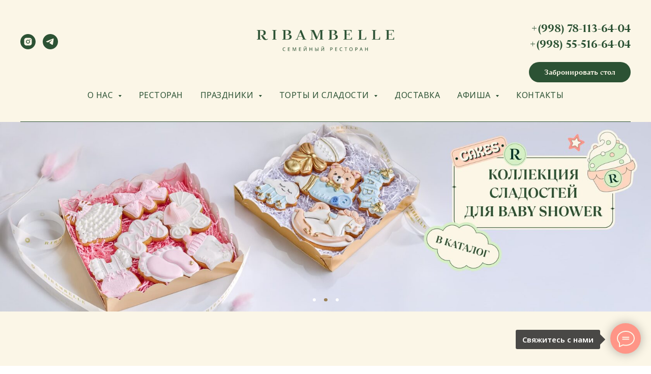

--- FILE ---
content_type: text/html; charset=UTF-8
request_url: https://ribambelle.uz/prazdniki/uz
body_size: 53872
content:
<!DOCTYPE html> <html> <head> <meta charset="utf-8" /> <meta http-equiv="Content-Type" content="text/html; charset=utf-8" /> <meta name="viewport" content="width=device-width, initial-scale=1.0" /> <!--metatextblock--> <title>RIBAMBELLE BILAN NISHONLANG Toshkentda</title> <meta name="description" content="Мы превратим праздник у вас дома или у нас в ресторане в настоящую сказку, где главными героями будут не только дети, но и взрослые" /> <meta property="og:url" content="https://ribambelle.uz/prazdniki/uz" /> <meta property="og:title" content="RIBAMBELLE BILAN NISHONLANG Toshkentda" /> <meta property="og:description" content="Мы превратим праздник у вас дома или у нас в ресторане в настоящую сказку, где главными героями будут не только дети, но и взрослые" /> <meta property="og:type" content="website" /> <meta property="og:image" content="https://static.tildacdn.com/tild3632-6330-4365-a130-393034383436/photo.jpg" /> <link rel="canonical" href="https://ribambelle.uz/prazdniki/uz"> <!--/metatextblock--> <meta name="format-detection" content="telephone=no" /> <meta http-equiv="x-dns-prefetch-control" content="on"> <link rel="dns-prefetch" href="https://ws.tildacdn.com"> <link rel="dns-prefetch" href="https://static.tildacdn.com"> <link rel="icon" type="image/png" sizes="32x32" href="https://static.tildacdn.com/tild3736-3436-4263-a265-613961363138/Frame_315718.png" media="(prefers-color-scheme: light)"/> <link rel="icon" type="image/png" sizes="32x32" href="https://static.tildacdn.com/tild3635-3139-4763-b861-623861333639/Frame_315718_1.png" media="(prefers-color-scheme: dark)"/> <link rel="icon" type="image/svg+xml" sizes="any" href="https://static.tildacdn.com/tild3265-6239-4163-b464-646530646163/Frame_315719.svg"> <link rel="apple-touch-icon" type="image/png" href="https://static.tildacdn.com/tild6238-6535-4261-b931-613835383833/Frame_315720_1.png"> <link rel="icon" type="image/png" sizes="192x192" href="https://static.tildacdn.com/tild6238-6535-4261-b931-613835383833/Frame_315720_1.png"> <!-- Assets --> <script src="https://neo.tildacdn.com/js/tilda-fallback-1.0.min.js" async charset="utf-8"></script> <link rel="stylesheet" href="https://static.tildacdn.com/css/tilda-grid-3.0.min.css" type="text/css" media="all" onerror="this.loaderr='y';"/> <link rel="stylesheet" href="https://static.tildacdn.com/ws/project7573817/tilda-blocks-page41113731.min.css?t=1740221143" type="text/css" media="all" onerror="this.loaderr='y';" /> <link rel="stylesheet" href="https://static.tildacdn.com/css/tilda-animation-2.0.min.css" type="text/css" media="all" onerror="this.loaderr='y';" /> <link rel="stylesheet" href="https://static.tildacdn.com/css/tilda-popup-1.1.min.css" type="text/css" media="print" onload="this.media='all';" onerror="this.loaderr='y';" /> <noscript><link rel="stylesheet" href="https://static.tildacdn.com/css/tilda-popup-1.1.min.css" type="text/css" media="all" /></noscript> <link rel="stylesheet" href="https://static.tildacdn.com/css/tilda-forms-1.0.min.css" type="text/css" media="all" onerror="this.loaderr='y';" /> <link rel="stylesheet" href="https://static.tildacdn.com/css/tilda-menusub-1.0.min.css" type="text/css" media="print" onload="this.media='all';" onerror="this.loaderr='y';" /> <noscript><link rel="stylesheet" href="https://static.tildacdn.com/css/tilda-menusub-1.0.min.css" type="text/css" media="all" /></noscript> <link rel="stylesheet" href="https://static.tildacdn.com/css/tilda-slds-1.4.min.css" type="text/css" media="print" onload="this.media='all';" onerror="this.loaderr='y';" /> <noscript><link rel="stylesheet" href="https://static.tildacdn.com/css/tilda-slds-1.4.min.css" type="text/css" media="all" /></noscript> <link rel="stylesheet" href="https://static.tildacdn.com/css/tilda-zero-gallery-1.0.min.css" type="text/css" media="all" onerror="this.loaderr='y';" /> <script nomodule src="https://static.tildacdn.com/js/tilda-polyfill-1.0.min.js" charset="utf-8"></script> <script type="text/javascript">function t_onReady(func) {if(document.readyState!='loading') {func();} else {document.addEventListener('DOMContentLoaded',func);}}
function t_onFuncLoad(funcName,okFunc,time) {if(typeof window[funcName]==='function') {okFunc();} else {setTimeout(function() {t_onFuncLoad(funcName,okFunc,time);},(time||100));}}function t396_initialScale(t){t=document.getElementById("rec"+t);if(t){t=t.querySelector(".t396__artboard");if(t){var e,r=document.documentElement.clientWidth,a=[];if(i=t.getAttribute("data-artboard-screens"))for(var i=i.split(","),l=0;l<i.length;l++)a[l]=parseInt(i[l],10);else a=[320,480,640,960,1200];for(l=0;l<a.length;l++){var n=a[l];n<=r&&(e=n)}var o="edit"===window.allrecords.getAttribute("data-tilda-mode"),d="center"===t396_getFieldValue(t,"valign",e,a),c="grid"===t396_getFieldValue(t,"upscale",e,a),s=t396_getFieldValue(t,"height_vh",e,a),u=t396_getFieldValue(t,"height",e,a),g=!!window.opr&&!!window.opr.addons||!!window.opera||-1!==navigator.userAgent.indexOf(" OPR/");if(!o&&d&&!c&&!s&&u&&!g){for(var _=parseFloat((r/e).toFixed(3)),f=[t,t.querySelector(".t396__carrier"),t.querySelector(".t396__filter")],l=0;l<f.length;l++)f[l].style.height=Math.floor(parseInt(u,10)*_)+"px";t396_scaleInitial__getElementsToScale(t).forEach(function(t){t.style.zoom=_})}}}}function t396_scaleInitial__getElementsToScale(t){return t?Array.prototype.slice.call(t.children).filter(function(t){return t&&(t.classList.contains("t396__elem")||t.classList.contains("t396__group"))}):[]}function t396_getFieldValue(t,e,r,a){var i=a[a.length-1],l=r===i?t.getAttribute("data-artboard-"+e):t.getAttribute("data-artboard-"+e+"-res-"+r);if(!l)for(var n=0;n<a.length;n++){var o=a[n];if(!(o<=r)&&(l=o===i?t.getAttribute("data-artboard-"+e):t.getAttribute("data-artboard-"+e+"-res-"+o)))break}return l}</script> <script src="https://static.tildacdn.com/js/jquery-1.10.2.min.js" charset="utf-8" onerror="this.loaderr='y';"></script> <script src="https://static.tildacdn.com/js/tilda-scripts-3.0.min.js" charset="utf-8" defer onerror="this.loaderr='y';"></script> <script src="https://static.tildacdn.com/ws/project7573817/tilda-blocks-page41113731.min.js?t=1740221143" charset="utf-8" async onerror="this.loaderr='y';"></script> <script src="https://static.tildacdn.com/js/tilda-lazyload-1.0.min.js" charset="utf-8" async onerror="this.loaderr='y';"></script> <script src="https://static.tildacdn.com/js/tilda-animation-2.0.min.js" charset="utf-8" async onerror="this.loaderr='y';"></script> <script src="https://static.tildacdn.com/js/tilda-zero-1.1.min.js" charset="utf-8" async onerror="this.loaderr='y';"></script> <script src="https://static.tildacdn.com/js/tilda-popup-1.0.min.js" charset="utf-8" async onerror="this.loaderr='y';"></script> <script src="https://static.tildacdn.com/js/tilda-forms-1.0.min.js" charset="utf-8" async onerror="this.loaderr='y';"></script> <script src="https://static.tildacdn.com/js/tilda-menusub-1.0.min.js" charset="utf-8" async onerror="this.loaderr='y';"></script> <script src="https://static.tildacdn.com/js/tilda-menu-1.0.min.js" charset="utf-8" async onerror="this.loaderr='y';"></script> <script src="https://static.tildacdn.com/js/tilda-slds-1.4.min.js" charset="utf-8" async onerror="this.loaderr='y';"></script> <script src="https://static.tildacdn.com/js/tilda-zero-gallery-1.0.min.js" charset="utf-8" async onerror="this.loaderr='y';"></script> <script src="https://static.tildacdn.com/js/hammer.min.js" charset="utf-8" async onerror="this.loaderr='y';"></script> <script src="https://static.tildacdn.com/js/tilda-zero-forms-1.0.min.js" charset="utf-8" async onerror="this.loaderr='y';"></script> <script src="https://static.tildacdn.com/js/tilda-animation-sbs-1.0.min.js" charset="utf-8" async onerror="this.loaderr='y';"></script> <script src="https://static.tildacdn.com/js/tilda-zero-scale-1.0.min.js" charset="utf-8" async onerror="this.loaderr='y';"></script> <script src="https://static.tildacdn.com/js/tilda-skiplink-1.0.min.js" charset="utf-8" async onerror="this.loaderr='y';"></script> <script src="https://static.tildacdn.com/js/tilda-events-1.0.min.js" charset="utf-8" async onerror="this.loaderr='y';"></script> <!-- nominify begin --><meta property="og:locale" content="ru_RU"><!-- nominify end --><script type="text/javascript">window.dataLayer=window.dataLayer||[];</script> <!-- Google Tag Manager --> <script type="text/javascript">(function(w,d,s,l,i){w[l]=w[l]||[];w[l].push({'gtm.start':new Date().getTime(),event:'gtm.js'});var f=d.getElementsByTagName(s)[0],j=d.createElement(s),dl=l!='dataLayer'?'&l='+l:'';j.async=true;j.src='https://www.googletagmanager.com/gtm.js?id='+i+dl;f.parentNode.insertBefore(j,f);})(window,document,'script','dataLayer','GTM-M599D6S');</script> <!-- End Google Tag Manager --> <!-- Facebook Pixel Code --> <script type="text/javascript" data-tilda-cookie-type="advertising">setTimeout(function(){!function(f,b,e,v,n,t,s)
{if(f.fbq)return;n=f.fbq=function(){n.callMethod?n.callMethod.apply(n,arguments):n.queue.push(arguments)};if(!f._fbq)f._fbq=n;n.push=n;n.loaded=!0;n.version='2.0';n.agent='pltilda';n.queue=[];t=b.createElement(e);t.async=!0;t.src=v;s=b.getElementsByTagName(e)[0];s.parentNode.insertBefore(t,s)}(window,document,'script','https://connect.facebook.net/en_US/fbevents.js');fbq('init','844373637692490');fbq('track','PageView');},2000);</script> <!-- End Facebook Pixel Code --> <script type="text/javascript">(function() {if((/bot|google|yandex|baidu|bing|msn|duckduckbot|teoma|slurp|crawler|spider|robot|crawling|facebook/i.test(navigator.userAgent))===false&&typeof(sessionStorage)!='undefined'&&sessionStorage.getItem('visited')!=='y'&&document.visibilityState){var style=document.createElement('style');style.type='text/css';style.innerHTML='@media screen and (min-width: 980px) {.t-records {opacity: 0;}.t-records_animated {-webkit-transition: opacity ease-in-out .2s;-moz-transition: opacity ease-in-out .2s;-o-transition: opacity ease-in-out .2s;transition: opacity ease-in-out .2s;}.t-records.t-records_visible {opacity: 1;}}';document.getElementsByTagName('head')[0].appendChild(style);function t_setvisRecs(){var alr=document.querySelectorAll('.t-records');Array.prototype.forEach.call(alr,function(el) {el.classList.add("t-records_animated");});setTimeout(function() {Array.prototype.forEach.call(alr,function(el) {el.classList.add("t-records_visible");});sessionStorage.setItem("visited","y");},400);}
document.addEventListener('DOMContentLoaded',t_setvisRecs);}})();</script></head> <body class="t-body" style="margin:0;"> <!--allrecords--> <div id="allrecords" class="t-records" data-hook="blocks-collection-content-node" data-tilda-project-id="7573817" data-tilda-page-id="41113731" data-tilda-page-alias="prazdniki/uz" data-tilda-formskey="2f970dc72a7f7b653aaac6dec7573817" data-tilda-cookie="no" data-tilda-lazy="yes" data-tilda-root-zone="com" data-tilda-project-headcode="yes"> <div id="rec868517633" class="r t-rec" style=" " data-record-type="305"> <div class="t303"> <script>window.location.replace("https://ribambelle.uz/" + window.location.search + window.location.hash);</script> <noscript>
Redirect to URL: <a href="https://ribambelle.uz/">https://ribambelle.uz/</a> </noscript> </div> </div> <div id="rec675996866" class="r t-rec" style=" " data-animationappear="off" data-record-type="360"> <!-- T360 --> <style>.t-records{opacity:0;}.t-records_animated{-webkit-transition:opacity ease-in-out .5s;-moz-transition:opacity ease-in-out .5s;-o-transition:opacity ease-in-out .5s;transition:opacity ease-in-out .5s;}.t-records.t-records_visible,.t-records .t-records{opacity:1;}</style> <script>t_onReady(function() {var allRecords=document.querySelector('.t-records');window.addEventListener('pageshow',function(event) {if(event.persisted) {allRecords.classList.add('t-records_visible');}});var rec=document.querySelector('#rec675996866');if(!rec) return;rec.setAttribute('data-animationappear','off');rec.style.opacity='1';allRecords.classList.add('t-records_animated');setTimeout(function() {allRecords.classList.add('t-records_visible');},200);});</script> <script>t_onReady(function() {var selects='button:not(.t-submit):not(.t835__btn_next):not(.t835__btn_prev):not(.t835__btn_result):not(.t862__btn_next):not(.t862__btn_prev):not(.t862__btn_result):not(.t854__news-btn):not(.t862__btn_next),' +
'a:not([href*="#"]):not(.carousel-control):not(.t-carousel__control):not(.t807__btn_reply):not([href^="#price"]):not([href^="javascript"]):not([href^="mailto"]):not([href^="tel"]):not([href^="link_sub"]):not(.js-feed-btn-show-more):not(.t367__opener):not([href^="https://www.dropbox.com/"])';var elements=document.querySelectorAll(selects);Array.prototype.forEach.call(elements,function(element) {if(element.getAttribute('data-menu-submenu-hook')) return;element.addEventListener('click',function(event) {var goTo=this.getAttribute('href');if(goTo!==null) {var ctrl=event.ctrlKey;var cmd=event.metaKey&&navigator.platform.indexOf('Mac')!==-1;if(!ctrl&&!cmd) {var target=this.getAttribute('target');if(target!=='_blank') {event.preventDefault();var allRecords=document.querySelector('.t-records');if(allRecords) {allRecords.classList.remove('t-records_visible');}
setTimeout(function() {window.location=goTo;},500);}}}});});});</script> <style>.t360__bar{background-color:#625d5b;}</style> <script>t_onReady(function() {var isSafari=/Safari/.test(navigator.userAgent)&&/Apple Computer/.test(navigator.vendor);if(!isSafari) {document.body.insertAdjacentHTML('beforeend','<div class="t360__progress"><div class="t360__bar"></div></div>');setTimeout(function() {var bar=document.querySelector('.t360__bar');if(bar) bar.classList.add('t360__barprogress');},10);}});window.addEventListener('load',function() {var bar=document.querySelector('.t360__bar');if(!bar) return;bar.classList.remove('t360__barprogress');bar.classList.add('t360__barprogressfinished');setTimeout(function() {bar.classList.add('t360__barprogresshidden');},20);setTimeout(function() {var progress=document.querySelector('.t360__progress');if(progress) progress.style.display='none';},500);});</script> </div> <div id="rec675996885" class="r t-rec" style=" " data-record-type="215"> <a name="naverkh" style="font-size:0;"></a> </div> <div id="rec675727478" class="r t-rec" style=" " data-animationappear="off" data-record-type="121"> <!-- T396 --> <style>#rec675727478 .t396__artboard {height:143px;background-color:#ffffff;overflow:visible;}#rec675727478 .t396__filter {height:143px;}#rec675727478 .t396__carrier{height:143px;background-position:center center;background-attachment:scroll;background-size:cover;background-repeat:no-repeat;}@media screen and (max-width:1199px) {#rec675727478 .t396__artboard,#rec675727478 .t396__filter,#rec675727478 .t396__carrier {}#rec675727478 .t396__filter {}#rec675727478 .t396__carrier {background-attachment:scroll;}}@media screen and (max-width:959px) {#rec675727478 .t396__artboard,#rec675727478 .t396__filter,#rec675727478 .t396__carrier {height:78px;}#rec675727478 .t396__filter {}#rec675727478 .t396__carrier {background-attachment:scroll;}}@media screen and (max-width:639px) {#rec675727478 .t396__artboard,#rec675727478 .t396__filter,#rec675727478 .t396__carrier {height:116px;}#rec675727478 .t396__filter {}#rec675727478 .t396__carrier {background-attachment:scroll;}}@media screen and (max-width:479px) {#rec675727478 .t396__artboard,#rec675727478 .t396__filter,#rec675727478 .t396__carrier {height:86px;}#rec675727478 .t396__filter {}#rec675727478 .t396__carrier {background-attachment:scroll;}}#rec675727478 .tn-elem[data-elem-id="1653408842374"]{z-index:2;top:calc(143px - 1px + 0px);left:calc(50% - 560px + 0px);width:1120px;height:1px;}#rec675727478 .tn-elem[data-elem-id="1653408842374"] .tn-atom{opacity:0.5;background-color:#9a8157;background-position:center center;border-color:transparent ;border-style:solid;}@media screen and (max-width:1199px) {#rec675727478 .tn-elem[data-elem-id="1653408842374"] {top:calc(143px - 1px + 0px);left:calc(50% - 560px + 0px);width:940px;}}@media screen and (max-width:959px) {#rec675727478 .tn-elem[data-elem-id="1653408842374"] {top:calc(143px - 1px + 0px);left:calc(50% - 560px + 0px);width:620px;}#rec675727478 .tn-elem[data-elem-id="1653408842374"] .tn-atom{opacity:0.1;}}@media screen and (max-width:639px) {#rec675727478 .tn-elem[data-elem-id="1653408842374"] {top:calc(143px - 1px + 0px);left:calc(50% - 560px + 0px);width:460px;}}@media screen and (max-width:479px) {#rec675727478 .tn-elem[data-elem-id="1653408842374"] {top:calc(143px - 1px + 0px);left:calc(50% - 560px + 0px);width:300px;}}#rec675727478 .tn-elem[data-elem-id="1647168702730"]{z-index:3;top:34px;left:calc(50% - 600px + 30px);width:42px;height:16px;}#rec675727478 .tn-elem[data-elem-id="1647168702730"] .tn-atom{opacity:0.01;background-color:#ffffff;background-position:center center;border-color:transparent ;border-style:solid;}@media screen and (max-width:1199px) {#rec675727478 .tn-elem[data-elem-id="1647168702730"] {top:36px;left:calc(50% - 480px + 0px);}}@media screen and (max-width:959px) {#rec675727478 .tn-elem[data-elem-id="1647168702730"] {top:24px;left:calc(50% - 320px + 0px);height:30px;}}@media screen and (max-width:639px) {#rec675727478 .tn-elem[data-elem-id="1647168702730"] {top:24px;}}@media screen and (max-width:479px) {#rec675727478 .tn-elem[data-elem-id="1647168702730"] {top:13px;left:calc(50% - 160px + -1px);width:46px;height:25px;}}#rec675727478 .tn-elem[data-elem-id="1647168608532"]{z-index:4;top:44px;left:calc(50% - 600px + 5000px);width:24px;height:auto;}#rec675727478 .tn-elem[data-elem-id="1647168608532"] .tn-atom{background-position:center center;border-color:transparent ;border-style:solid;}#rec675727478 .tn-elem[data-elem-id="1647168608532"] .tn-atom__img {}@media screen and (max-width:1199px) {#rec675727478 .tn-elem[data-elem-id="1647168608532"] {top:46px;left:calc(50% - 480px + 5000px);height:auto;}}@media screen and (max-width:959px) {#rec675727478 .tn-elem[data-elem-id="1647168608532"] {top:43px;left:calc(50% - 320px + -10px);height:auto;}}@media screen and (max-width:639px) {#rec675727478 .tn-elem[data-elem-id="1647168608532"] {top:43px;height:auto;}}@media screen and (max-width:479px) {#rec675727478 .tn-elem[data-elem-id="1647168608532"] {top:29px;left:calc(50% - 160px + -10px);width:27px;height:auto;}}#rec675727478 .tn-elem[data-elem-id="1647168608542"]{z-index:5;top:51px;left:calc(50% - 600px + 40px);width:12px;height:auto;}@media (min-width:1200px) {#rec675727478 .tn-elem.t396__elem--anim-hidden[data-elem-id="1647168608542"] {opacity:0;}}#rec675727478 .tn-elem[data-elem-id="1647168608542"] .tn-atom{opacity:0.01;background-position:center center;border-color:transparent ;border-style:solid;}#rec675727478 .tn-elem[data-elem-id="1647168608542"] .tn-atom__img {}@media screen and (max-width:1199px) {#rec675727478 .tn-elem[data-elem-id="1647168608542"] {top:55px;left:calc(50% - 480px + 10px);height:auto;}}@media screen and (max-width:959px) {#rec675727478 .tn-elem[data-elem-id="1647168608542"] {top:43px;left:calc(50% - 320px + 5000px);height:auto;}}@media screen and (max-width:639px) {#rec675727478 .tn-elem[data-elem-id="1647168608542"] {top:43px;height:auto;}}@media screen and (max-width:479px) {#rec675727478 .tn-elem[data-elem-id="1647168608542"] {top:29px;left:calc(50% - 160px + 5000px);width:21px;height:auto;}}#rec675727478 .tn-elem[data-elem-id="1647168670444"]{z-index:6;top:44px;left:calc(50% - 600px + 40px);width:24px;height:auto;}#rec675727478 .tn-elem[data-elem-id="1647168670444"] .tn-atom{opacity:0.01;background-position:center center;border-color:transparent ;border-style:solid;}#rec675727478 .tn-elem[data-elem-id="1647168670444"] .tn-atom__img {}@media screen and (max-width:1199px) {#rec675727478 .tn-elem[data-elem-id="1647168670444"] {top:46px;left:calc(50% - 480px + 10px);height:auto;}}@media screen and (max-width:959px) {#rec675727478 .tn-elem[data-elem-id="1647168670444"] {top:34px;left:calc(50% - 320px + -10px);height:auto;}#rec675727478 .tn-elem[data-elem-id="1647168670444"] .tn-atom{opacity:1;}}@media screen and (max-width:639px) {#rec675727478 .tn-elem[data-elem-id="1647168670444"] {top:34px;height:auto;}}@media screen and (max-width:479px) {#rec675727478 .tn-elem[data-elem-id="1647168670444"] {top:21px;left:calc(50% - 160px + -10px);width:27px;height:auto;}}#rec675727478 .tn-elem[data-elem-id="1647173120413"]{z-index:7;top:120px;left:calc(50% - 600px + 199px);width:164px;height:116px;}#rec675727478 .tn-elem.t396__elem--anim-hidden[data-elem-id="1647173120413"] {opacity:0;}#rec675727478 .tn-elem[data-elem-id="1647173120413"] .tn-atom{background-color:#ffffff;background-position:center center;border-color:transparent ;border-style:solid;box-shadow:0px 0px 4px 0px rgba(224,224,224,1);}@media screen and (max-width:1199px) {#rec675727478 .tn-elem[data-elem-id="1647173120413"] {top:120px;left:calc(50% - 480px + 153px);height:117px;}}@media screen and (max-width:959px) {#rec675727478 .tn-elem[data-elem-id="1647173120413"] {top:129px;left:calc(50% - 320px + 5000px);}}@media screen and (max-width:639px) {}@media screen and (max-width:479px) {}#rec675727478 .tn-elem[data-elem-id="1647173133389"]{color:#625d5b;z-index:8;top:140px;left:calc(50% - 600px + 219px);width:153px;height:auto;}#rec675727478 .tn-elem.t396__elem--anim-hidden[data-elem-id="1647173133389"] {opacity:0;}#rec675727478 .tn-elem[data-elem-id="1647173133389"] .tn-atom{color:#625d5b;font-size:12px;font-family:'Circe',Arial,sans-serif;line-height:1.4;font-weight:400;background-position:center center;border-color:transparent ;border-style:solid;}@media screen and (max-width:1199px) {#rec675727478 .tn-elem[data-elem-id="1647173133389"] {top:140px;left:calc(50% - 480px + 173px);height:auto;}}@media screen and (max-width:959px) {#rec675727478 .tn-elem[data-elem-id="1647173133389"] {top:149px;left:calc(50% - 320px + 5020px);height:auto;}}@media screen and (max-width:639px) {}@media screen and (max-width:479px) {}#rec675727478 .tn-elem[data-elem-id="1647173161457"]{color:#625d5b;z-index:9;top:170px;left:calc(50% - 600px + 219px);width:151px;height:auto;}#rec675727478 .tn-elem.t396__elem--anim-hidden[data-elem-id="1647173161457"] {opacity:0;}#rec675727478 .tn-elem[data-elem-id="1647173161457"] .tn-atom{color:#625d5b;font-size:12px;font-family:'Circe',Arial,sans-serif;line-height:1.4;font-weight:400;background-position:center center;border-color:transparent ;border-style:solid;}@media screen and (max-width:1199px) {#rec675727478 .tn-elem[data-elem-id="1647173161457"] {top:170px;left:calc(50% - 480px + 173px);height:auto;}}@media screen and (max-width:959px) {#rec675727478 .tn-elem[data-elem-id="1647173161457"] {top:198px;left:calc(50% - 320px + 5020px);height:auto;}}@media screen and (max-width:639px) {}@media screen and (max-width:479px) {}#rec675727478 .tn-elem[data-elem-id="1692020146272"]{color:#625d5b;z-index:10;top:200px;left:calc(50% - 600px + 219px);width:151px;height:auto;}#rec675727478 .tn-elem.t396__elem--anim-hidden[data-elem-id="1692020146272"] {opacity:0;}#rec675727478 .tn-elem[data-elem-id="1692020146272"] .tn-atom{color:#625d5b;font-size:12px;font-family:'Circe',Arial,sans-serif;line-height:1.4;font-weight:400;background-position:center center;border-color:transparent ;border-style:solid;}@media screen and (max-width:1199px) {#rec675727478 .tn-elem[data-elem-id="1692020146272"] {top:200px;left:calc(50% - 480px + 173px);height:auto;}}@media screen and (max-width:959px) {#rec675727478 .tn-elem[data-elem-id="1692020146272"] {top:208pxpx;left:calc(50% - 320px + 5030pxpx);height:auto;}}@media screen and (max-width:639px) {}@media screen and (max-width:479px) {}#rec675727478 .tn-elem[data-elem-id="1679308874850"]{z-index:11;top:111px;left:calc(50% - 600px + 959px);width:49px;height:1px;}#rec675727478 .tn-elem[data-elem-id="1679308874850"] .tn-atom{background-color:#9a8157;background-position:center center;border-color:transparent ;border-style:solid;}@media screen and (max-width:1199px) {#rec675727478 .tn-elem[data-elem-id="1679308874850"] {top:122px;left:calc(50% - 480px + 5000px);}}@media screen and (max-width:959px) {#rec675727478 .tn-elem[data-elem-id="1679308874850"] {top:133pxpx;left:calc(50% - 320px + 5010pxpx);}}@media screen and (max-width:639px) {}@media screen and (max-width:479px) {}#rec675727478 .tn-elem[data-elem-id="1647175661839"]{z-index:12;top:111px;left:calc(50% - 600px + 779px);width:142px;height:1px;}#rec675727478 .tn-elem[data-elem-id="1647175661839"] .tn-atom{background-color:#9a8157;background-position:center center;border-color:transparent ;border-style:solid;}@media screen and (max-width:1199px) {#rec675727478 .tn-elem[data-elem-id="1647175661839"] {top:112px;left:calc(50% - 480px + 5721px);}}@media screen and (max-width:959px) {#rec675727478 .tn-elem[data-elem-id="1647175661839"] {top:123px;left:calc(50% - 320px + 5721px);}}@media screen and (max-width:639px) {}@media screen and (max-width:479px) {}#rec675727478 .tn-elem[data-elem-id="1647175018258"]{z-index:13;top:111px;left:calc(50% - 600px + 691px);width:49px;height:1px;}#rec675727478 .tn-elem[data-elem-id="1647175018258"] .tn-atom{background-color:#9a8157;background-position:center center;border-color:transparent ;border-style:solid;}@media screen and (max-width:1199px) {#rec675727478 .tn-elem[data-elem-id="1647175018258"] {top:112px;left:calc(50% - 480px + 5578px);}}@media screen and (max-width:959px) {#rec675727478 .tn-elem[data-elem-id="1647175018258"] {top:123px;left:calc(50% - 320px + 5578px);}}@media screen and (max-width:639px) {}@media screen and (max-width:479px) {}#rec675727478 .tn-elem[data-elem-id="1647176038201"]{z-index:14;top:111px;left:calc(50% - 600px + 470px);width:183px;height:1px;}#rec675727478 .tn-elem[data-elem-id="1647176038201"] .tn-atom{background-color:#9a8157;background-position:center center;border-color:transparent ;border-style:solid;}@media screen and (max-width:1199px) {#rec675727478 .tn-elem[data-elem-id="1647176038201"] {top:112px;left:calc(50% - 480px + 5429px);}}@media screen and (max-width:959px) {#rec675727478 .tn-elem[data-elem-id="1647176038201"] {top:123px;left:calc(50% - 320px + 5429px);}}@media screen and (max-width:639px) {}@media screen and (max-width:479px) {}#rec675727478 .tn-elem[data-elem-id="1647176129098"]{z-index:15;top:111px;left:calc(50% - 600px + 348px);width:82px;height:1px;}#rec675727478 .tn-elem[data-elem-id="1647176129098"] .tn-atom{background-color:#9a8157;background-position:center center;border-color:transparent ;border-style:solid;}@media screen and (max-width:1199px) {#rec675727478 .tn-elem[data-elem-id="1647176129098"] {top:112px;left:calc(50% - 480px + 5307px);}}@media screen and (max-width:959px) {#rec675727478 .tn-elem[data-elem-id="1647176129098"] {top:123px;left:calc(50% - 320px + 5307px);}}@media screen and (max-width:639px) {}@media screen and (max-width:479px) {}#rec675727478 .tn-elem[data-elem-id="1647176179813"]{z-index:16;top:111px;left:calc(50% - 600px + 199px);width:100px;height:1px;}#rec675727478 .tn-elem[data-elem-id="1647176179813"] .tn-atom{background-color:#9a8157;background-position:center center;border-color:transparent ;border-style:solid;}@media screen and (max-width:1199px) {#rec675727478 .tn-elem[data-elem-id="1647176179813"] {top:112px;left:calc(50% - 480px + 5181px);}}@media screen and (max-width:959px) {#rec675727478 .tn-elem[data-elem-id="1647176179813"] {top:123px;left:calc(50% - 320px + 5181px);}}@media screen and (max-width:639px) {}@media screen and (max-width:479px) {}#rec675727478 .tn-elem[data-elem-id="1647176214285"]{z-index:17;top:111px;left:calc(50% - 600px + 40px);width:105px;height:1px;}#rec675727478 .tn-elem[data-elem-id="1647176214285"] .tn-atom{background-color:#9a8157;background-position:center center;border-color:transparent ;border-style:solid;}@media screen and (max-width:1199px) {#rec675727478 .tn-elem[data-elem-id="1647176214285"] {top:112px;left:calc(50% - 480px + 5101px);}}@media screen and (max-width:959px) {#rec675727478 .tn-elem[data-elem-id="1647176214285"] {top:123px;left:calc(50% - 320px + 5101px);}}@media screen and (max-width:639px) {}@media screen and (max-width:479px) {}#rec675727478 .tn-elem[data-elem-id="1679308877634"]{z-index:18;top:111px;left:calc(50% - 600px + 959px);width:49px;height:3px;}@media (min-width:1200px) {#rec675727478 .tn-elem.t396__elem--anim-hidden[data-elem-id="1679308877634"] {opacity:0;}}#rec675727478 .tn-elem[data-elem-id="1679308877634"] .tn-atom{background-color:#ffffff;background-position:center center;border-color:transparent ;border-style:solid;}@media screen and (max-width:1199px) {#rec675727478 .tn-elem[data-elem-id="1679308877634"] {top:121px;left:calc(50% - 480px + 5000px);}}@media screen and (max-width:959px) {#rec675727478 .tn-elem[data-elem-id="1679308877634"] {top:132pxpx;left:calc(50% - 320px + 5010pxpx);}}@media screen and (max-width:639px) {}@media screen and (max-width:479px) {}#rec675727478 .tn-elem[data-elem-id="1647175661843"]{z-index:19;top:111px;left:calc(50% - 600px + 779px);width:142px;height:3px;}@media (min-width:1200px) {#rec675727478 .tn-elem.t396__elem--anim-hidden[data-elem-id="1647175661843"] {opacity:0;}}#rec675727478 .tn-elem[data-elem-id="1647175661843"] .tn-atom{background-color:#ffffff;background-position:center center;border-color:transparent ;border-style:solid;}@media screen and (max-width:1199px) {#rec675727478 .tn-elem[data-elem-id="1647175661843"] {top:111px;left:calc(50% - 480px + 5721px);}}@media screen and (max-width:959px) {#rec675727478 .tn-elem[data-elem-id="1647175661843"] {top:122px;left:calc(50% - 320px + 5721px);}}@media screen and (max-width:639px) {}@media screen and (max-width:479px) {}#rec675727478 .tn-elem[data-elem-id="1647175056858"]{z-index:20;top:111px;left:calc(50% - 600px + 691px);width:49px;height:3px;}@media (min-width:1200px) {#rec675727478 .tn-elem.t396__elem--anim-hidden[data-elem-id="1647175056858"] {opacity:0;}}#rec675727478 .tn-elem[data-elem-id="1647175056858"] .tn-atom{background-color:#ffffff;background-position:center center;border-color:transparent ;border-style:solid;}@media screen and (max-width:1199px) {#rec675727478 .tn-elem[data-elem-id="1647175056858"] {top:111px;left:calc(50% - 480px + 5578px);}}@media screen and (max-width:959px) {#rec675727478 .tn-elem[data-elem-id="1647175056858"] {top:122px;left:calc(50% - 320px + 5578px);}}@media screen and (max-width:639px) {}@media screen and (max-width:479px) {}#rec675727478 .tn-elem[data-elem-id="1647176038207"]{z-index:21;top:111px;left:calc(50% - 600px + 470px);width:183px;height:3px;}@media (min-width:1200px) {#rec675727478 .tn-elem.t396__elem--anim-hidden[data-elem-id="1647176038207"] {opacity:0;}}#rec675727478 .tn-elem[data-elem-id="1647176038207"] .tn-atom{background-color:#ffffff;background-position:center center;border-color:transparent ;border-style:solid;}@media screen and (max-width:1199px) {#rec675727478 .tn-elem[data-elem-id="1647176038207"] {top:111px;left:calc(50% - 480px + 5429px);}}@media screen and (max-width:959px) {#rec675727478 .tn-elem[data-elem-id="1647176038207"] {top:122px;left:calc(50% - 320px + 5429px);}}@media screen and (max-width:639px) {}@media screen and (max-width:479px) {}#rec675727478 .tn-elem[data-elem-id="1647176129102"]{z-index:22;top:111px;left:calc(50% - 600px + 348px);width:82px;height:3px;}@media (min-width:1200px) {#rec675727478 .tn-elem.t396__elem--anim-hidden[data-elem-id="1647176129102"] {opacity:0;}}#rec675727478 .tn-elem[data-elem-id="1647176129102"] .tn-atom{background-color:#ffffff;background-position:center center;border-color:transparent ;border-style:solid;}@media screen and (max-width:1199px) {#rec675727478 .tn-elem[data-elem-id="1647176129102"] {top:111px;left:calc(50% - 480px + 5307px);}}@media screen and (max-width:959px) {#rec675727478 .tn-elem[data-elem-id="1647176129102"] {top:122px;left:calc(50% - 320px + 5307px);}}@media screen and (max-width:639px) {}@media screen and (max-width:479px) {}#rec675727478 .tn-elem[data-elem-id="1647176179816"]{z-index:23;top:111px;left:calc(50% - 600px + 199px);width:100px;height:3px;}@media (min-width:1200px) {#rec675727478 .tn-elem.t396__elem--anim-hidden[data-elem-id="1647176179816"] {opacity:0;}}#rec675727478 .tn-elem[data-elem-id="1647176179816"] .tn-atom{background-color:#ffffff;background-position:center center;border-color:transparent ;border-style:solid;}@media screen and (max-width:1199px) {#rec675727478 .tn-elem[data-elem-id="1647176179816"] {top:111px;left:calc(50% - 480px + 5181px);}}@media screen and (max-width:959px) {#rec675727478 .tn-elem[data-elem-id="1647176179816"] {top:122px;left:calc(50% - 320px + 5181px);}}@media screen and (max-width:639px) {}@media screen and (max-width:479px) {}#rec675727478 .tn-elem[data-elem-id="1647176214288"]{z-index:24;top:111px;left:calc(50% - 600px + 40px);width:105px;height:3px;}@media (min-width:1200px) {#rec675727478 .tn-elem.t396__elem--anim-hidden[data-elem-id="1647176214288"] {opacity:0;}}#rec675727478 .tn-elem[data-elem-id="1647176214288"] .tn-atom{background-color:#ffffff;background-position:center center;border-color:transparent ;border-style:solid;}@media screen and (max-width:1199px) {#rec675727478 .tn-elem[data-elem-id="1647176214288"] {top:111px;left:calc(50% - 480px + 5101px);}}@media screen and (max-width:959px) {#rec675727478 .tn-elem[data-elem-id="1647176214288"] {top:122px;left:calc(50% - 320px + 5101px);}}@media screen and (max-width:639px) {}@media screen and (max-width:479px) {}#rec675727478 .tn-elem[data-elem-id="1663746377384"]{z-index:34;top:41px;left:calc(50% - 600px + 40px);width:280px;height:auto;}#rec675727478 .tn-elem[data-elem-id="1663746377384"] .tn-atom{background-position:center center;border-color:transparent ;border-style:solid;}#rec675727478 .tn-elem[data-elem-id="1663746377384"] .tn-atom__img {}@media screen and (max-width:1199px) {#rec675727478 .tn-elem[data-elem-id="1663746377384"] {top:41px;left:calc(50% - 480px + 10px);height:auto;}}@media screen and (max-width:959px) {#rec675727478 .tn-elem[data-elem-id="1663746377384"] {top:30px;left:calc(50% - 320px + 10px);height:auto;}}@media screen and (max-width:639px) {#rec675727478 .tn-elem[data-elem-id="1663746377384"] {top:30px;left:calc(50% - 240px + 10px);height:auto;}}@media screen and (max-width:479px) {#rec675727478 .tn-elem[data-elem-id="1663746377384"] {top:20px;left:calc(50% - 160px + 10px);width:160px;height:auto;}}#rec675727478 .tn-elem[data-elem-id="1691738052774"]{color:#625d5b;text-align:right;z-index:37;top:39px;left:calc(50% + 600px - 162px + -355px);width:162px;height:auto;}#rec675727478 .tn-elem[data-elem-id="1691738052774"] .tn-atom{color:#625d5b;font-size:16px;font-family:'Circe',Arial,sans-serif;line-height:1.4;font-weight:600;background-position:center center;border-color:transparent ;border-style:solid;}@media screen and (max-width:1199px) {#rec675727478 .tn-elem[data-elem-id="1691738052774"] {top:39px;left:calc(50% + 480px - 162px + -294px);height:auto;}#rec675727478 .tn-elem[data-elem-id="1691738052774"] .tn-atom {white-space:normal;font-size:16px;}}@media screen and (max-width:959px) {#rec675727478 .tn-elem[data-elem-id="1691738052774"] {top:40pxpx;left:calc(50% + 320px - 162px + 5000px);width:134px;height:auto;}#rec675727478 .tn-elem[data-elem-id="1691738052774"] .tn-atom {white-space:normal;font-size:13px;}}@media screen and (max-width:639px) {#rec675727478 .tn-elem[data-elem-id="1691738052774"] {top:71px;left:calc(50% + 240px - 162px + -10px);height:auto;}}@media screen and (max-width:479px) {#rec675727478 .tn-elem[data-elem-id="1691738052774"] {top:49px;height:auto;}#rec675727478 .tn-elem[data-elem-id="1691738052774"] .tn-atom {white-space:normal;font-size:12px;}}#rec675727478 .tn-elem[data-elem-id="1691738052780"]{color:#625d5b;text-align:center;z-index:40;top:30px;left:calc(50% + 600px - 195px + -40px);width:195px;height:40px;}#rec675727478 .tn-elem[data-elem-id="1691738052780"] .tn-atom{color:#625d5b;font-size:14px;font-family:'Circe',Arial,sans-serif;line-height:1.55;font-weight:600;border-width:1px;border-radius:0px;background-color:#ffffff;background-position:center center;border-color:#9a8157 ;border-style:solid;transition:background-color 0.2s ease-in-out,color 0.2s ease-in-out,border-color 0.2s ease-in-out;}@media (hover),(min-width:0\0) {#rec675727478 .tn-elem[data-elem-id="1691738052780"] .tn-atom:hover {background-color:#9a8157;background-image:none;}#rec675727478 .tn-elem[data-elem-id="1691738052780"] .tn-atom:hover {color:#ffffff;}}@media screen and (max-width:1199px) {#rec675727478 .tn-elem[data-elem-id="1691738052780"] {top:30px;left:calc(50% + 480px - 195px + -10px);}}@media screen and (max-width:959px) {#rec675727478 .tn-elem[data-elem-id="1691738052780"] {left:calc(50% + 320px - 195px + 5010pxpx);}}@media screen and (max-width:639px) {}@media screen and (max-width:479px) {}#rec675727478 .tn-elem[data-elem-id="1679308756654"]{color:#625d5b;z-index:25;top:92px;left:calc(50% - 600px + 963px);width:86px;height:auto;}#rec675727478 .tn-elem[data-elem-id="1679308756654"] .tn-atom{color:#625d5b;font-size:14px;font-family:'Circe',Arial,sans-serif;line-height:1.4;font-weight:400;text-transform:uppercase;background-position:center center;border-color:transparent ;border-style:solid;}@media screen and (max-width:1199px) {#rec675727478 .tn-elem[data-elem-id="1679308756654"] {top:94px;left:calc(50% - 480px + 5000px);height:auto;}#rec675727478 .tn-elem[data-elem-id="1679308756654"] .tn-atom {white-space:normal;opacity:1;}}@media screen and (max-width:959px) {#rec675727478 .tn-elem[data-elem-id="1679308756654"] {top:114pxpx;left:calc(50% - 320px + 5010pxpx);height:auto;}}@media screen and (max-width:639px) {}@media screen and (max-width:479px) {}#rec675727478 .tn-elem[data-elem-id="1647168232404"]{color:#625d5b;z-index:26;top:92px;left:calc(50% - 600px + 689px);width:66px;height:auto;}#rec675727478 .tn-elem[data-elem-id="1647168232404"] .tn-atom{color:#625d5b;font-size:14px;font-family:'Circe',Arial,sans-serif;line-height:1.4;font-weight:400;text-transform:uppercase;background-position:center center;border-color:transparent ;border-style:solid;}@media screen and (max-width:1199px) {#rec675727478 .tn-elem[data-elem-id="1647168232404"] {top:94px;left:calc(50% - 480px + 600px);height:auto;}}@media screen and (max-width:959px) {#rec675727478 .tn-elem[data-elem-id="1647168232404"] {top:104px;left:calc(50% - 320px + 5548px);height:auto;}}@media screen and (max-width:639px) {}@media screen and (max-width:479px) {}#rec675727478 .tn-elem[data-elem-id="1647168232402"]{color:#625d5b;z-index:27;top:92px;left:calc(50% - 600px + 463px);width:214px;height:auto;}#rec675727478 .tn-elem[data-elem-id="1647168232402"] .tn-atom{color:#625d5b;font-size:14px;font-family:'Circe',Arial,sans-serif;line-height:1.4;font-weight:400;text-transform:uppercase;background-position:center center;border-color:transparent ;border-style:solid;}@media screen and (max-width:1199px) {#rec675727478 .tn-elem[data-elem-id="1647168232402"] {top:94px;left:calc(50% - 480px + 394px);height:auto;}}@media screen and (max-width:959px) {#rec675727478 .tn-elem[data-elem-id="1647168232402"] {top:104px;left:calc(50% - 320px + 5405px);height:auto;}}@media screen and (max-width:639px) {}@media screen and (max-width:479px) {}#rec675727478 .tn-elem[data-elem-id="1647168232401"]{color:#625d5b;z-index:28;top:92px;left:calc(50% - 600px + 338px);width:97px;height:auto;}#rec675727478 .tn-elem[data-elem-id="1647168232401"] .tn-atom{color:#625d5b;font-size:14px;font-family:'Circe',Arial,sans-serif;line-height:1.4;font-weight:400;text-transform:uppercase;background-position:center center;border-color:transparent ;border-style:solid;}@media screen and (max-width:1199px) {#rec675727478 .tn-elem[data-elem-id="1647168232401"] {top:94px;left:calc(50% - 480px + 286px);height:auto;}}@media screen and (max-width:959px) {#rec675727478 .tn-elem[data-elem-id="1647168232401"] {top:104px;left:calc(50% - 320px + 5289px);height:auto;}}@media screen and (max-width:639px) {}@media screen and (max-width:479px) {}#rec675727478 .tn-elem[data-elem-id="1647168232399"]{color:#625d5b;z-index:29;top:92px;left:calc(50% - 600px + 186px);width:107px;height:auto;}#rec675727478 .tn-elem[data-elem-id="1647168232399"] .tn-atom{color:#625d5b;font-size:14px;font-family:'Circe',Arial,sans-serif;line-height:1.4;font-weight:400;text-transform:uppercase;background-position:center center;border-color:transparent ;border-style:solid;}@media screen and (max-width:1199px) {#rec675727478 .tn-elem[data-elem-id="1647168232399"] {top:94px;left:calc(50% - 480px + 153px);height:auto;}}@media screen and (max-width:959px) {#rec675727478 .tn-elem[data-elem-id="1647168232399"] {top:104px;left:calc(50% - 320px + 5169px);height:auto;}}@media screen and (max-width:639px) {}@media screen and (max-width:479px) {}#rec675727478 .tn-elem[data-elem-id="1647172802441"]{z-index:30;top:97px;left:calc(50% - 600px + 292px);width:8px;height:auto;}#rec675727478 .tn-elem.t396__elem--anim-hidden[data-elem-id="1647172802441"] {opacity:0;}#rec675727478 .tn-elem[data-elem-id="1647172802441"] .tn-atom{background-position:center center;border-color:transparent ;border-style:solid;}#rec675727478 .tn-elem[data-elem-id="1647172802441"] .tn-atom__img {}@media screen and (max-width:1199px) {#rec675727478 .tn-elem[data-elem-id="1647172802441"] {top:99px;left:calc(50% - 480px + 256px);height:auto;}}@media screen and (max-width:959px) {#rec675727478 .tn-elem[data-elem-id="1647172802441"] {top:109px;left:calc(50% - 320px + 5258px);height:auto;}}@media screen and (max-width:639px) {}@media screen and (max-width:479px) {}#rec675727478 .tn-elem[data-elem-id="1647168232398"]{color:#625d5b;z-index:31;top:92px;left:calc(50% - 600px + 23px);width:122px;height:auto;}#rec675727478 .tn-elem[data-elem-id="1647168232398"] .tn-atom{color:#625d5b;font-size:14px;font-family:'Circe',Arial,sans-serif;line-height:1.4;font-weight:400;text-transform:uppercase;background-position:center center;border-color:transparent ;border-style:solid;}@media screen and (max-width:1199px) {#rec675727478 .tn-elem[data-elem-id="1647168232398"] {top:94px;left:calc(50% - 480px + 10px);height:auto;}}@media screen and (max-width:959px) {#rec675727478 .tn-elem[data-elem-id="1647168232398"] {top:104px;left:calc(50% - 320px + 5095px);height:auto;}}@media screen and (max-width:639px) {}@media screen and (max-width:479px) {}#rec675727478 .tn-elem[data-elem-id="1653043441504"]{z-index:32;top:97px;left:calc(50% - 600px + 138px);width:8px;height:auto;}#rec675727478 .tn-elem.t396__elem--anim-hidden[data-elem-id="1653043441504"] {opacity:0;}#rec675727478 .tn-elem[data-elem-id="1653043441504"] .tn-atom{background-position:center center;border-color:transparent ;border-style:solid;}#rec675727478 .tn-elem[data-elem-id="1653043441504"] .tn-atom__img {}@media screen and (max-width:1199px) {#rec675727478 .tn-elem[data-elem-id="1653043441504"] {top:99px;left:calc(50% - 480px + 120px);height:auto;}}@media screen and (max-width:959px) {#rec675727478 .tn-elem[data-elem-id="1653043441504"] {top:119pxpx;left:calc(50% - 320px + 5268pxpx);height:auto;}}@media screen and (max-width:639px) {}@media screen and (max-width:479px) {}#rec675727478 .tn-elem[data-elem-id="1699532793021"]{color:#625d5b;z-index:33;top:92px;left:calc(50% - 600px + 779px);width:162px;height:auto;}#rec675727478 .tn-elem[data-elem-id="1699532793021"] .tn-atom{color:#625d5b;font-size:14px;font-family:'Circe',Arial,sans-serif;line-height:1.4;font-weight:400;text-transform:uppercase;background-position:center center;border-color:transparent ;border-style:solid;}@media screen and (max-width:1199px) {#rec675727478 .tn-elem[data-elem-id="1699532793021"] {top:94px;left:calc(50% - 480px + 673px);height:auto;}#rec675727478 .tn-elem[data-elem-id="1699532793021"] .tn-atom {white-space:normal;opacity:1;}}@media screen and (max-width:959px) {#rec675727478 .tn-elem[data-elem-id="1699532793021"] {top:124pxpx;left:calc(50% - 320px + 5020pxpx);height:auto;}}@media screen and (max-width:639px) {}@media screen and (max-width:479px) {}#rec675727478 .tn-elem[data-elem-id="1701599173779"]{z-index:44;top:87px;left:calc(50% - 600px + 1100px);width:34px;height:auto;}#rec675727478 .tn-elem[data-elem-id="1701599173779"] .tn-atom{background-position:center center;border-color:transparent ;border-style:solid;}#rec675727478 .tn-elem[data-elem-id="1701599173779"] .tn-atom__img {}@media screen and (max-width:1199px) {#rec675727478 .tn-elem[data-elem-id="1701599173779"] {left:calc(50% - 480px + 890px);height:auto;}}@media screen and (max-width:959px) {#rec675727478 .tn-elem[data-elem-id="1701599173779"] {top:17px;left:calc(50% - 320px + 5000px);height:auto;}}@media screen and (max-width:639px) {}@media screen and (max-width:479px) {}#rec675727478 .tn-elem[data-elem-id="1701599173782"]{z-index:45;top:87px;left:calc(50% - 600px + 1133px);width:34px;height:auto;}#rec675727478 .tn-elem[data-elem-id="1701599173782"] .tn-atom{background-position:center center;border-color:transparent ;border-style:solid;}#rec675727478 .tn-elem[data-elem-id="1701599173782"] .tn-atom__img {}@media screen and (max-width:1199px) {#rec675727478 .tn-elem[data-elem-id="1701599173782"] {left:calc(50% - 480px + 923px);height:auto;}}@media screen and (max-width:959px) {#rec675727478 .tn-elem[data-elem-id="1701599173782"] {top:17px;left:calc(50% - 320px + 5000px);height:auto;}}@media screen and (max-width:639px) {}@media screen and (max-width:479px) {}#rec675727478 .tn-elem[data-elem-id="1691738052787"]{z-index:35;top:31px;left:calc(50% - 600px + 519px);width:20px;height:auto;}#rec675727478 .tn-elem[data-elem-id="1691738052787"] .tn-atom{background-position:center center;border-color:transparent ;border-style:solid;}#rec675727478 .tn-elem[data-elem-id="1691738052787"] .tn-atom__img {}@media screen and (max-width:1199px) {#rec675727478 .tn-elem[data-elem-id="1691738052787"] {top:31px;left:calc(50% - 480px + 353px);height:auto;}}@media screen and (max-width:959px) {#rec675727478 .tn-elem[data-elem-id="1691738052787"] {top:25px;left:calc(50% - 320px + 400px);width:16px;height:auto;}}@media screen and (max-width:639px) {#rec675727478 .tn-elem[data-elem-id="1691738052787"] {top:65px;left:calc(50% - 240px + 10px);height:auto;}}@media screen and (max-width:479px) {#rec675727478 .tn-elem[data-elem-id="1691738052787"] {top:43px;left:calc(50% - 160px + 10px);width:13px;height:auto;}}#rec675727478 .tn-elem[data-elem-id="1691738052792"]{color:#625d5b;z-index:36;top:39px;left:calc(50% - 600px + 547px);width:130px;height:auto;}#rec675727478 .tn-elem[data-elem-id="1691738052792"] .tn-atom{color:#625d5b;font-size:16px;font-family:'Circe',Arial,sans-serif;line-height:1.4;font-weight:600;background-position:center center;border-color:transparent ;border-style:solid;}@media screen and (max-width:1199px) {#rec675727478 .tn-elem[data-elem-id="1691738052792"] {top:39px;left:calc(50% - 480px + 381px);height:auto;}#rec675727478 .tn-elem[data-elem-id="1691738052792"] .tn-atom {white-space:normal;font-size:16px;opacity:1;-webkit-transform:rotate(0deg);-moz-transform:rotate(0deg);transform:rotate(0deg);}}@media screen and (max-width:959px) {#rec675727478 .tn-elem[data-elem-id="1691738052792"] {top:31px;left:calc(50% - 320px + 422px);width:90px;height:auto;}#rec675727478 .tn-elem[data-elem-id="1691738052792"] .tn-atom {white-space:normal;font-size:13px;-webkit-transform:rotate(0deg);-moz-transform:rotate(0deg);transform:rotate(0deg);}}@media screen and (max-width:639px) {#rec675727478 .tn-elem[data-elem-id="1691738052792"] {top:71px;left:calc(50% - 240px + 32px);width:102px;height:auto;}}@media screen and (max-width:479px) {#rec675727478 .tn-elem[data-elem-id="1691738052792"] {top:49px;left:calc(50% - 160px + 26px);width:92px;height:auto;}#rec675727478 .tn-elem[data-elem-id="1691738052792"] .tn-atom {white-space:normal;font-size:12px;}}#rec675727478 .tn-elem[data-elem-id="1680515823846"]{z-index:38;top:29px;left:calc(50% - 600px + 883px);width:42px;height:42px;}#rec675727478 .tn-elem[data-elem-id="1680515823846"] .tn-atom{background-color:#ffffff;background-position:center center;border-color:transparent ;border-style:solid;}@media screen and (max-width:1199px) {#rec675727478 .tn-elem[data-elem-id="1680515823846"] {top:28px;left:calc(50% - 480px + 688px);}}@media screen and (max-width:959px) {#rec675727478 .tn-elem[data-elem-id="1680515823846"] {top:19px;left:calc(50% - 320px + 534px);}}@media screen and (max-width:639px) {#rec675727478 .tn-elem[data-elem-id="1680515823846"] {top:18px;left:calc(50% - 240px + 351px);}}@media screen and (max-width:479px) {#rec675727478 .tn-elem[data-elem-id="1680515823846"] {top:4px;left:calc(50% - 160px + 216px);}}#rec675727478 .tn-elem[data-elem-id="1680515823850"]{color:#625d5b;text-align:center;z-index:39;top:39px;left:calc(50% + 600px - 42px + -275px);width:42px;height:auto;}#rec675727478 .tn-elem[data-elem-id="1680515823850"] .tn-atom{color:#625d5b;font-size:16px;font-family:'Circe',Arial,sans-serif;line-height:1.4;font-weight:600;background-position:center center;border-color:transparent ;border-style:solid;}@media screen and (max-width:1199px) {#rec675727478 .tn-elem[data-elem-id="1680515823850"] {top:39px;left:calc(50% + 480px - 42px + -230px);height:auto;}#rec675727478 .tn-elem[data-elem-id="1680515823850"] .tn-atom {white-space:normal;font-size:15px;}}@media screen and (max-width:959px) {#rec675727478 .tn-elem[data-elem-id="1680515823850"] {top:30px;left:calc(50% + 320px - 42px + -64px);height:auto;}}@media screen and (max-width:639px) {#rec675727478 .tn-elem[data-elem-id="1680515823850"] {top:29px;left:calc(50% + 240px - 42px + -87px);height:auto;}}@media screen and (max-width:479px) {#rec675727478 .tn-elem[data-elem-id="1680515823850"] {top:16px;left:calc(50% + 160px - 42px + -62px);height:auto;}#rec675727478 .tn-elem[data-elem-id="1680515823850"] .tn-atom {white-space:normal;font-size:13px;}}#rec675727478 .tn-elem[data-elem-id="1701524563956"]{z-index:41;top:120px;left:calc(50% - 600px + 40px);width:114px;height:86px;}#rec675727478 .tn-elem.t396__elem--anim-hidden[data-elem-id="1701524563956"] {opacity:0;}#rec675727478 .tn-elem[data-elem-id="1701524563956"] .tn-atom{background-color:#ffffff;background-position:center center;border-color:transparent ;border-style:solid;box-shadow:0px 0px 4px 0px rgba(224,224,224,1);}@media screen and (max-width:1199px) {#rec675727478 .tn-elem[data-elem-id="1701524563956"] {top:120px;left:calc(50% - 480px + 10px);height:87px;}}@media screen and (max-width:959px) {#rec675727478 .tn-elem[data-elem-id="1701524563956"] {top:139pxpx;left:calc(50% - 320px + 5010pxpx);}}@media screen and (max-width:639px) {}@media screen and (max-width:479px) {}#rec675727478 .tn-elem[data-elem-id="1701524563959"]{color:#625d5b;z-index:42;top:140px;left:calc(50% - 600px + 60px);width:85px;height:auto;}#rec675727478 .tn-elem.t396__elem--anim-hidden[data-elem-id="1701524563959"] {opacity:0;}#rec675727478 .tn-elem[data-elem-id="1701524563959"] .tn-atom{color:#625d5b;font-size:12px;font-family:'Circe',Arial,sans-serif;line-height:1.4;font-weight:400;background-position:center center;border-color:transparent ;border-style:solid;}@media screen and (max-width:1199px) {#rec675727478 .tn-elem[data-elem-id="1701524563959"] {top:140px;left:calc(50% - 480px + 30px);height:auto;}}@media screen and (max-width:959px) {#rec675727478 .tn-elem[data-elem-id="1701524563959"] {top:159pxpx;left:calc(50% - 320px + 5030pxpx);height:auto;}}@media screen and (max-width:639px) {}@media screen and (max-width:479px) {}#rec675727478 .tn-elem[data-elem-id="1701524563960"]{color:#625d5b;z-index:43;top:170px;left:calc(50% - 600px + 60px);width:85px;height:auto;}#rec675727478 .tn-elem.t396__elem--anim-hidden[data-elem-id="1701524563960"] {opacity:0;}#rec675727478 .tn-elem[data-elem-id="1701524563960"] .tn-atom{color:#625d5b;font-size:12px;font-family:'Circe',Arial,sans-serif;line-height:1.4;font-weight:400;background-position:center center;border-color:transparent ;border-style:solid;}@media screen and (max-width:1199px) {#rec675727478 .tn-elem[data-elem-id="1701524563960"] {top:170px;left:calc(50% - 480px + 30px);height:auto;}}@media screen and (max-width:959px) {#rec675727478 .tn-elem[data-elem-id="1701524563960"] {top:208pxpx;left:calc(50% - 320px + 5030pxpx);height:auto;}}@media screen and (max-width:639px) {}@media screen and (max-width:479px) {}</style> <div class='t396'> <div class="t396__artboard" data-artboard-recid="675727478" data-artboard-screens="320,480,640,960,1200" data-artboard-height="143" data-artboard-valign="center" data-artboard-upscale="window" data-artboard-ovrflw="visible" data-artboard-height-res-320="86" data-artboard-height-res-480="116" data-artboard-height-res-640="78"> <div class="t396__carrier" data-artboard-recid="675727478"></div> <div class="t396__filter" data-artboard-recid="675727478"></div> <div class='t396__elem tn-elem tn-elem__6757274781653408842374' data-elem-id='1653408842374' data-elem-type='shape' data-field-top-value="0" data-field-left-value="0" data-field-height-value="1" data-field-width-value="1120" data-field-axisy-value="bottom" data-field-axisx-value="center" data-field-container-value="grid" data-field-topunits-value="px" data-field-leftunits-value="px" data-field-heightunits-value="px" data-field-widthunits-value="px" data-field-top-res-320-value="0" data-field-left-res-320-value="0" data-field-width-res-320-value="300" data-field-top-res-480-value="0" data-field-left-res-480-value="0" data-field-width-res-480-value="460" data-field-top-res-640-value="0" data-field-left-res-640-value="0" data-field-width-res-640-value="620" data-field-top-res-960-value="0" data-field-left-res-960-value="0" data-field-width-res-960-value="940"> <div class='tn-atom'> </div> </div> <div class='t396__elem tn-elem tn-elem__6757274781647168702730' data-elem-id='1647168702730' data-elem-type='shape' data-field-top-value="34" data-field-left-value="30" data-field-height-value="16" data-field-width-value="42" data-field-axisy-value="top" data-field-axisx-value="left" data-field-container-value="grid" data-field-topunits-value="px" data-field-leftunits-value="px" data-field-heightunits-value="px" data-field-widthunits-value="px" data-field-top-res-320-value="13" data-field-left-res-320-value="-1" data-field-height-res-320-value="25" data-field-width-res-320-value="46" data-field-top-res-480-value="24" data-field-top-res-640-value="24" data-field-left-res-640-value="0" data-field-height-res-640-value="30" data-field-axisx-res-640-value="right" data-field-top-res-960-value="36" data-field-left-res-960-value="0"> <a class='tn-atom' href="#menuopenuz"> </a> </div> <div class='t396__elem tn-elem tn-elem__6757274781647168608532' data-elem-id='1647168608532' data-elem-type='image' data-field-top-value="44" data-field-left-value="5000" data-field-width-value="24" data-field-axisy-value="top" data-field-axisx-value="left" data-field-container-value="grid" data-field-topunits-value="px" data-field-leftunits-value="px" data-field-heightunits-value="" data-field-widthunits-value="px" data-field-filewidth-value="54" data-field-fileheight-value="2" data-field-top-res-320-value="29" data-field-left-res-320-value="-10" data-field-width-res-320-value="27" data-field-top-res-480-value="43" data-field-top-res-640-value="43" data-field-left-res-640-value="-10" data-field-axisx-res-640-value="right" data-field-top-res-960-value="46" data-field-left-res-960-value="5000"> <a class='tn-atom' href="#menuopenuz"> <img class='tn-atom__img t-img' data-original='https://static.tildacdn.com/tild6163-6637-4135-b663-643831653866/Line_18_1.svg' alt='' imgfield='tn_img_1647168608532' /> </a> </div> <div class='t396__elem tn-elem tn-elem__6757274781647168608542 ' data-elem-id='1647168608542' data-elem-type='image' data-field-top-value="51" data-field-left-value="40" data-field-width-value="12" data-field-axisy-value="top" data-field-axisx-value="left" data-field-container-value="grid" data-field-topunits-value="px" data-field-leftunits-value="px" data-field-heightunits-value="" data-field-widthunits-value="px" data-animate-sbs-event="hover" data-animate-sbs-trgels="1647168702730" data-animate-sbs-opts="[{'ti':0,'mx':0,'my':0,'sx':1,'sy':1,'op':1,'ro':0,'bl':'0','ea':'','dt':0},{'ti':200,'mx':12,'my':0,'sx':1,'sy':1,'op':1,'ro':0,'bl':'0','ea':'','dt':0}]" data-field-filewidth-value="42" data-field-fileheight-value="2" data-field-top-res-320-value="29" data-field-left-res-320-value="5000" data-field-width-res-320-value="21" data-field-top-res-480-value="43" data-field-top-res-640-value="43" data-field-left-res-640-value="5000" data-field-axisx-res-640-value="right" data-field-top-res-960-value="55" data-field-left-res-960-value="10"> <a class='tn-atom' href="#menuopenuz"> <img class='tn-atom__img t-img' data-original='https://static.tildacdn.com/tild3064-3231-4830-b363-373933366662/Line_17_1.svg' alt='' imgfield='tn_img_1647168608542' /> </a> </div> <div class='t396__elem tn-elem tn-elem__6757274781647168670444' data-elem-id='1647168670444' data-elem-type='image' data-field-top-value="44" data-field-left-value="40" data-field-width-value="24" data-field-axisy-value="top" data-field-axisx-value="left" data-field-container-value="grid" data-field-topunits-value="px" data-field-leftunits-value="px" data-field-heightunits-value="" data-field-widthunits-value="px" data-field-filewidth-value="54" data-field-fileheight-value="2" data-field-top-res-320-value="21" data-field-left-res-320-value="-10" data-field-width-res-320-value="27" data-field-top-res-480-value="34" data-field-top-res-640-value="34" data-field-left-res-640-value="-10" data-field-axisx-res-640-value="right" data-field-top-res-960-value="46" data-field-left-res-960-value="10"> <a class='tn-atom' href="#menuopenuz"> <img class='tn-atom__img t-img' data-original='https://static.tildacdn.com/tild6163-6637-4135-b663-643831653866/Line_18_1.svg' alt='' imgfield='tn_img_1647168670444' /> </a> </div> <div class='t396__elem tn-elem tn-elem__6757274781647173120413 t396__elem--anim-hidden' data-elem-id='1647173120413' data-elem-type='shape' data-field-top-value="120" data-field-left-value="199" data-field-height-value="116" data-field-width-value="164" data-field-axisy-value="top" data-field-axisx-value="left" data-field-container-value="grid" data-field-topunits-value="px" data-field-leftunits-value="px" data-field-heightunits-value="px" data-field-widthunits-value="px" data-animate-mobile="y" data-animate-sbs-event="click" data-animate-sbs-trgels="1647168232399" data-animate-sbs-opts="[{'ti':0,'mx':0,'my':0,'sx':1,'sy':1,'op':1,'ro':0,'bl':'0','ea':'','dt':0},{'ti':0,'mx':0,'my':0,'sx':1,'sy':1,'op':0,'ro':0,'bl':'0','ea':'','dt':0},{'ti':0,'mx':0,'my':0,'sx':1,'sy':1,'op':1,'ro':0,'bl':'0','ea':'','dt':0}]" data-field-top-res-640-value="129" data-field-left-res-640-value="5000" data-field-top-res-960-value="120" data-field-left-res-960-value="153" data-field-height-res-960-value="117"> <div class='tn-atom'> </div> </div> <div class='t396__elem tn-elem tn-elem__6757274781647173133389 t396__elem--anim-hidden' data-elem-id='1647173133389' data-elem-type='text' data-field-top-value="140" data-field-left-value="219" data-field-width-value="153" data-field-axisy-value="top" data-field-axisx-value="left" data-field-container-value="grid" data-field-topunits-value="px" data-field-leftunits-value="px" data-field-heightunits-value="" data-field-widthunits-value="px" data-animate-mobile="y" data-animate-sbs-event="click" data-animate-sbs-trgels="1647168232399" data-animate-sbs-opts="[{'ti':0,'mx':0,'my':0,'sx':1,'sy':1,'op':1,'ro':0,'bl':'0','ea':'','dt':0},{'ti':0,'mx':0,'my':0,'sx':1,'sy':1,'op':0,'ro':0,'bl':'0','ea':'','dt':0},{'ti':0,'mx':0,'my':0,'sx':1,'sy':1,'op':1,'ro':0,'bl':'0','ea':'','dt':0}]" data-field-top-res-640-value="149" data-field-left-res-640-value="5020" data-field-top-res-960-value="140" data-field-left-res-960-value="173"> <div class='tn-atom'><a href="https://ribambelle.uz/restoran/uz"style="color: inherit">RIBAMBELLE Toshkent</a></div> </div> <div class='t396__elem tn-elem tn-elem__6757274781647173161457 t396__elem--anim-hidden' data-elem-id='1647173161457' data-elem-type='text' data-field-top-value="170" data-field-left-value="219" data-field-width-value="151" data-field-axisy-value="top" data-field-axisx-value="left" data-field-container-value="grid" data-field-topunits-value="px" data-field-leftunits-value="px" data-field-heightunits-value="" data-field-widthunits-value="px" data-animate-mobile="y" data-animate-sbs-event="click" data-animate-sbs-trgels="1647168232399" data-animate-sbs-opts="[{'ti':0,'mx':0,'my':0,'sx':1,'sy':1,'op':1,'ro':0,'bl':'0','ea':'','dt':0},{'ti':0,'mx':0,'my':0,'sx':1,'sy':1,'op':0,'ro':0,'bl':'0','ea':'','dt':0},{'ti':0,'mx':0,'my':0,'sx':1,'sy':1,'op':1,'ro':0,'bl':'0','ea':'','dt':0}]" data-field-top-res-640-value="198" data-field-left-res-640-value="5020" data-field-top-res-960-value="170" data-field-left-res-960-value="173"> <div class='tn-atom'><a href="https://ribambelle.ru"target="_blank"style="color: inherit">RIBAMBELLE Moskva</a></div> </div> <div class='t396__elem tn-elem tn-elem__6757274781692020146272 t396__elem--anim-hidden' data-elem-id='1692020146272' data-elem-type='text' data-field-top-value="200" data-field-left-value="219" data-field-width-value="151" data-field-axisy-value="top" data-field-axisx-value="left" data-field-container-value="grid" data-field-topunits-value="px" data-field-leftunits-value="px" data-field-heightunits-value="" data-field-widthunits-value="px" data-animate-mobile="y" data-animate-sbs-event="click" data-animate-sbs-trgels="1647168232399" data-animate-sbs-opts="[{'ti':0,'mx':0,'my':0,'sx':1,'sy':1,'op':1,'ro':0,'bl':'0','ea':'','dt':0},{'ti':0,'mx':0,'my':0,'sx':1,'sy':1,'op':0,'ro':0,'bl':'0','ea':'','dt':0},{'ti':0,'mx':0,'my':0,'sx':1,'sy':1,'op':1,'ro':0,'bl':'0','ea':'','dt':0}]" data-field-top-res-640-value="208px" data-field-left-res-640-value="5030px" data-field-top-res-960-value="200" data-field-left-res-960-value="173"> <div class='tn-atom'><a href="https://ribambelle.kz/"target="_blank"style="color: inherit">RIBAMBELLE Ostona</a></div> </div> <div class='t396__elem tn-elem tn-elem__6757274781679308874850' data-elem-id='1679308874850' data-elem-type='shape' data-field-top-value="111" data-field-left-value="959" data-field-height-value="1" data-field-width-value="49" data-field-axisy-value="top" data-field-axisx-value="left" data-field-container-value="grid" data-field-topunits-value="px" data-field-leftunits-value="px" data-field-heightunits-value="px" data-field-widthunits-value="px" data-field-top-res-640-value="133px" data-field-left-res-640-value="5010px" data-field-top-res-960-value="122" data-field-left-res-960-value="5000"> <div class='tn-atom'> </div> </div> <div class='t396__elem tn-elem tn-elem__6757274781647175661839' data-elem-id='1647175661839' data-elem-type='shape' data-field-top-value="111" data-field-left-value="779" data-field-height-value="1" data-field-width-value="142" data-field-axisy-value="top" data-field-axisx-value="left" data-field-container-value="grid" data-field-topunits-value="px" data-field-leftunits-value="px" data-field-heightunits-value="px" data-field-widthunits-value="px" data-field-top-res-640-value="123" data-field-left-res-640-value="5721" data-field-top-res-960-value="112" data-field-left-res-960-value="5721"> <div class='tn-atom'> </div> </div> <div class='t396__elem tn-elem tn-elem__6757274781647175018258' data-elem-id='1647175018258' data-elem-type='shape' data-field-top-value="111" data-field-left-value="691" data-field-height-value="1" data-field-width-value="49" data-field-axisy-value="top" data-field-axisx-value="left" data-field-container-value="grid" data-field-topunits-value="px" data-field-leftunits-value="px" data-field-heightunits-value="px" data-field-widthunits-value="px" data-field-top-res-640-value="123" data-field-left-res-640-value="5578" data-field-top-res-960-value="112" data-field-left-res-960-value="5578"> <div class='tn-atom'> </div> </div> <div class='t396__elem tn-elem tn-elem__6757274781647176038201' data-elem-id='1647176038201' data-elem-type='shape' data-field-top-value="111" data-field-left-value="470" data-field-height-value="1" data-field-width-value="183" data-field-axisy-value="top" data-field-axisx-value="left" data-field-container-value="grid" data-field-topunits-value="px" data-field-leftunits-value="px" data-field-heightunits-value="px" data-field-widthunits-value="px" data-field-top-res-640-value="123" data-field-left-res-640-value="5429" data-field-top-res-960-value="112" data-field-left-res-960-value="5429"> <div class='tn-atom'> </div> </div> <div class='t396__elem tn-elem tn-elem__6757274781647176129098' data-elem-id='1647176129098' data-elem-type='shape' data-field-top-value="111" data-field-left-value="348" data-field-height-value="1" data-field-width-value="82" data-field-axisy-value="top" data-field-axisx-value="left" data-field-container-value="grid" data-field-topunits-value="px" data-field-leftunits-value="px" data-field-heightunits-value="px" data-field-widthunits-value="px" data-field-top-res-640-value="123" data-field-left-res-640-value="5307" data-field-top-res-960-value="112" data-field-left-res-960-value="5307"> <div class='tn-atom'> </div> </div> <div class='t396__elem tn-elem tn-elem__6757274781647176179813' data-elem-id='1647176179813' data-elem-type='shape' data-field-top-value="111" data-field-left-value="199" data-field-height-value="1" data-field-width-value="100" data-field-axisy-value="top" data-field-axisx-value="left" data-field-container-value="grid" data-field-topunits-value="px" data-field-leftunits-value="px" data-field-heightunits-value="px" data-field-widthunits-value="px" data-field-top-res-640-value="123" data-field-left-res-640-value="5181" data-field-top-res-960-value="112" data-field-left-res-960-value="5181"> <div class='tn-atom'> </div> </div> <div class='t396__elem tn-elem tn-elem__6757274781647176214285' data-elem-id='1647176214285' data-elem-type='shape' data-field-top-value="111" data-field-left-value="40" data-field-height-value="1" data-field-width-value="105" data-field-axisy-value="top" data-field-axisx-value="left" data-field-container-value="grid" data-field-topunits-value="px" data-field-leftunits-value="px" data-field-heightunits-value="px" data-field-widthunits-value="px" data-field-top-res-640-value="123" data-field-left-res-640-value="5101" data-field-top-res-960-value="112" data-field-left-res-960-value="5101"> <div class='tn-atom'> </div> </div> <div class='t396__elem tn-elem tn-elem__6757274781679308877634 ' data-elem-id='1679308877634' data-elem-type='shape' data-field-top-value="111" data-field-left-value="959" data-field-height-value="3" data-field-width-value="49" data-field-axisy-value="top" data-field-axisx-value="left" data-field-container-value="grid" data-field-topunits-value="px" data-field-leftunits-value="px" data-field-heightunits-value="px" data-field-widthunits-value="px" data-animate-sbs-event="hover" data-animate-sbs-trgels="1679308756654" data-animate-sbs-opts="[{'ti':0,'mx':0,'my':0,'sx':1,'sy':1,'op':1,'ro':0,'bl':'0','ea':'','dt':0},{'ti':200,'mx':49,'my':0,'sx':1,'sy':1,'op':1,'ro':0,'bl':'0','ea':'','dt':0}]" data-field-top-res-640-value="132px" data-field-left-res-640-value="5010px" data-field-top-res-960-value="121" data-field-left-res-960-value="5000"> <div class='tn-atom'> </div> </div> <div class='t396__elem tn-elem tn-elem__6757274781647175661843 ' data-elem-id='1647175661843' data-elem-type='shape' data-field-top-value="111" data-field-left-value="779" data-field-height-value="3" data-field-width-value="142" data-field-axisy-value="top" data-field-axisx-value="left" data-field-container-value="grid" data-field-topunits-value="px" data-field-leftunits-value="px" data-field-heightunits-value="px" data-field-widthunits-value="px" data-animate-sbs-event="hover" data-animate-sbs-trgels="1699532793021" data-animate-sbs-opts="[{'ti':0,'mx':0,'my':0,'sx':1,'sy':1,'op':1,'ro':0,'bl':'0','ea':'','dt':0},{'ti':200,'mx':142,'my':0,'sx':1,'sy':1,'op':1,'ro':0,'bl':'0','ea':'','dt':0}]" data-field-top-res-640-value="122" data-field-left-res-640-value="5721" data-field-top-res-960-value="111" data-field-left-res-960-value="5721"> <div class='tn-atom'> </div> </div> <div class='t396__elem tn-elem tn-elem__6757274781647175056858 ' data-elem-id='1647175056858' data-elem-type='shape' data-field-top-value="111" data-field-left-value="691" data-field-height-value="3" data-field-width-value="49" data-field-axisy-value="top" data-field-axisx-value="left" data-field-container-value="grid" data-field-topunits-value="px" data-field-leftunits-value="px" data-field-heightunits-value="px" data-field-widthunits-value="px" data-animate-sbs-event="hover" data-animate-sbs-trgels="1647168232404" data-animate-sbs-opts="[{'ti':0,'mx':0,'my':0,'sx':1,'sy':1,'op':1,'ro':0,'bl':'0','ea':'','dt':0},{'ti':200,'mx':49,'my':0,'sx':1,'sy':1,'op':1,'ro':0,'bl':'0','ea':'','dt':0}]" data-field-top-res-640-value="122" data-field-left-res-640-value="5578" data-field-top-res-960-value="111" data-field-left-res-960-value="5578"> <div class='tn-atom'> </div> </div> <div class='t396__elem tn-elem tn-elem__6757274781647176038207 ' data-elem-id='1647176038207' data-elem-type='shape' data-field-top-value="111" data-field-left-value="470" data-field-height-value="3" data-field-width-value="183" data-field-axisy-value="top" data-field-axisx-value="left" data-field-container-value="grid" data-field-topunits-value="px" data-field-leftunits-value="px" data-field-heightunits-value="px" data-field-widthunits-value="px" data-animate-sbs-event="hover" data-animate-sbs-trgels="1647168232402" data-animate-sbs-opts="[{'ti':0,'mx':0,'my':0,'sx':1,'sy':1,'op':1,'ro':0,'bl':'0','ea':'','dt':0},{'ti':200,'mx':183,'my':0,'sx':1,'sy':1,'op':1,'ro':0,'bl':'0','ea':'','dt':0}]" data-field-top-res-640-value="122" data-field-left-res-640-value="5429" data-field-top-res-960-value="111" data-field-left-res-960-value="5429"> <div class='tn-atom'> </div> </div> <div class='t396__elem tn-elem tn-elem__6757274781647176129102 ' data-elem-id='1647176129102' data-elem-type='shape' data-field-top-value="111" data-field-left-value="348" data-field-height-value="3" data-field-width-value="82" data-field-axisy-value="top" data-field-axisx-value="left" data-field-container-value="grid" data-field-topunits-value="px" data-field-leftunits-value="px" data-field-heightunits-value="px" data-field-widthunits-value="px" data-animate-sbs-event="hover" data-animate-sbs-trgels="1647168232401" data-animate-sbs-opts="[{'ti':0,'mx':0,'my':0,'sx':1,'sy':1,'op':1,'ro':0,'bl':'0','ea':'','dt':0},{'ti':200,'mx':82,'my':0,'sx':1,'sy':1,'op':1,'ro':0,'bl':'0','ea':'','dt':0}]" data-field-top-res-640-value="122" data-field-left-res-640-value="5307" data-field-top-res-960-value="111" data-field-left-res-960-value="5307"> <div class='tn-atom'> </div> </div> <div class='t396__elem tn-elem tn-elem__6757274781647176179816 ' data-elem-id='1647176179816' data-elem-type='shape' data-field-top-value="111" data-field-left-value="199" data-field-height-value="3" data-field-width-value="100" data-field-axisy-value="top" data-field-axisx-value="left" data-field-container-value="grid" data-field-topunits-value="px" data-field-leftunits-value="px" data-field-heightunits-value="px" data-field-widthunits-value="px" data-animate-sbs-event="hover" data-animate-sbs-trgels="1647168232399" data-animate-sbs-opts="[{'ti':0,'mx':0,'my':0,'sx':1,'sy':1,'op':1,'ro':0,'bl':'0','ea':'','dt':0},{'ti':200,'mx':100,'my':0,'sx':1,'sy':1,'op':1,'ro':0,'bl':'0','ea':'','dt':0}]" data-field-top-res-640-value="122" data-field-left-res-640-value="5181" data-field-top-res-960-value="111" data-field-left-res-960-value="5181"> <div class='tn-atom'> </div> </div> <div class='t396__elem tn-elem tn-elem__6757274781647176214288 ' data-elem-id='1647176214288' data-elem-type='shape' data-field-top-value="111" data-field-left-value="40" data-field-height-value="3" data-field-width-value="105" data-field-axisy-value="top" data-field-axisx-value="left" data-field-container-value="grid" data-field-topunits-value="px" data-field-leftunits-value="px" data-field-heightunits-value="px" data-field-widthunits-value="px" data-animate-sbs-event="hover" data-animate-sbs-trgels="1647168232398" data-animate-sbs-opts="[{'ti':0,'mx':0,'my':0,'sx':1,'sy':1,'op':1,'ro':0,'bl':'0','ea':'','dt':0},{'ti':200,'mx':105,'my':0,'sx':1,'sy':1,'op':1,'ro':0,'bl':'0','ea':'','dt':0}]" data-field-top-res-640-value="122" data-field-left-res-640-value="5101" data-field-top-res-960-value="111" data-field-left-res-960-value="5101"> <div class='tn-atom'> </div> </div> <div class='t396__elem tn-elem tn-elem__6757274781663746377384' data-elem-id='1663746377384' data-elem-type='image' data-field-top-value="41" data-field-left-value="40" data-field-width-value="280" data-field-axisy-value="top" data-field-axisx-value="left" data-field-container-value="grid" data-field-topunits-value="px" data-field-leftunits-value="px" data-field-heightunits-value="" data-field-widthunits-value="px" data-field-filewidth-value="1120" data-field-fileheight-value="76" data-field-top-res-320-value="20" data-field-left-res-320-value="10" data-field-width-res-320-value="160" data-field-top-res-480-value="30" data-field-left-res-480-value="10" data-field-top-res-640-value="30" data-field-left-res-640-value="10" data-field-top-res-960-value="41" data-field-left-res-960-value="10"> <a class='tn-atom' href="https://ribambelle.uz/uz"> <img class='tn-atom__img t-img' data-original='https://static.tildacdn.com/tild6338-3033-4564-b564-316663333166/LOGO_4_1.png' alt='' imgfield='tn_img_1663746377384' /> </a> </div> <div class='t396__elem tn-elem tn-elem__6757274781691738052774' data-elem-id='1691738052774' data-elem-type='text' data-field-top-value="39" data-field-left-value="-355" data-field-width-value="162" data-field-axisy-value="top" data-field-axisx-value="right" data-field-container-value="grid" data-field-topunits-value="px" data-field-leftunits-value="px" data-field-heightunits-value="" data-field-widthunits-value="px" data-field-top-res-320-value="49" data-field-top-res-480-value="71" data-field-left-res-480-value="-10" data-field-top-res-640-value="40px" data-field-left-res-640-value="5000" data-field-width-res-640-value="134" data-field-top-res-960-value="39" data-field-left-res-960-value="-294"> <div class='tn-atom'><a href="tel:+998781136404"target="_blank"style="color: inherit">+(998) 78-113-64-04</a></div> </div> <div class='t396__elem tn-elem tn-elem__6757274781691738052780' data-elem-id='1691738052780' data-elem-type='button' data-field-top-value="30" data-field-left-value="-40" data-field-height-value="40" data-field-width-value="195" data-field-axisy-value="top" data-field-axisx-value="right" data-field-container-value="grid" data-field-topunits-value="px" data-field-leftunits-value="px" data-field-heightunits-value="px" data-field-widthunits-value="px" data-field-left-res-640-value="5010px" data-field-top-res-960-value="30" data-field-left-res-960-value="-10"> <a class='tn-atom' href="#formamanageruz">Menejer bilan bogʼlanish</a> </div> <div class='t396__elem tn-elem tn-elem__6757274781679308756654' data-elem-id='1679308756654' data-elem-type='text' data-field-top-value="92" data-field-left-value="963" data-field-width-value="86" data-field-axisy-value="top" data-field-axisx-value="left" data-field-container-value="grid" data-field-topunits-value="px" data-field-leftunits-value="px" data-field-heightunits-value="" data-field-widthunits-value="px" data-field-top-res-640-value="114px" data-field-left-res-640-value="5010px" data-field-top-res-960-value="94" data-field-left-res-960-value="5000"> <div class='tn-atom'><a href="https://ribambelle.uz/kontakty/uz"style="color: inherit">Aloqa</a></div> </div> <div class='t396__elem tn-elem tn-elem__6757274781647168232404' data-elem-id='1647168232404' data-elem-type='text' data-field-top-value="92" data-field-left-value="689" data-field-width-value="66" data-field-axisy-value="top" data-field-axisx-value="left" data-field-container-value="grid" data-field-topunits-value="px" data-field-leftunits-value="px" data-field-heightunits-value="" data-field-widthunits-value="px" data-field-top-res-640-value="104" data-field-left-res-640-value="5548" data-field-top-res-960-value="94" data-field-left-res-960-value="600"> <div class='tn-atom'><a href="https://ribambelle.uz/afisha/uz"style="color: inherit">Afisha</a></div> </div> <div class='t396__elem tn-elem tn-elem__6757274781647168232402' data-elem-id='1647168232402' data-elem-type='text' data-field-top-value="92" data-field-left-value="463" data-field-width-value="214" data-field-axisy-value="top" data-field-axisx-value="left" data-field-container-value="grid" data-field-topunits-value="px" data-field-leftunits-value="px" data-field-heightunits-value="" data-field-widthunits-value="px" data-field-top-res-640-value="104" data-field-left-res-640-value="5405" data-field-top-res-960-value="94" data-field-left-res-960-value="394"> <div class='tn-atom'><a href="https://ribambelle.uz/torty/uz"target="_blank"style="color: inherit">Tortlar va shirinliklar</a></div> </div> <div class='t396__elem tn-elem tn-elem__6757274781647168232401' data-elem-id='1647168232401' data-elem-type='text' data-field-top-value="92" data-field-left-value="338" data-field-width-value="97" data-field-axisy-value="top" data-field-axisx-value="left" data-field-container-value="grid" data-field-topunits-value="px" data-field-leftunits-value="px" data-field-heightunits-value="" data-field-widthunits-value="px" data-field-top-res-640-value="104" data-field-left-res-640-value="5289" data-field-top-res-960-value="94" data-field-left-res-960-value="286"> <div class='tn-atom'><a href="https://ribambelle.uz/prazdniki/uz"style="color: inherit">Bayramlar</a></div> </div> <div class='t396__elem tn-elem tn-elem__6757274781647168232399' data-elem-id='1647168232399' data-elem-type='text' data-field-top-value="92" data-field-left-value="186" data-field-width-value="107" data-field-axisy-value="top" data-field-axisx-value="left" data-field-container-value="grid" data-field-topunits-value="px" data-field-leftunits-value="px" data-field-heightunits-value="" data-field-widthunits-value="px" data-field-top-res-640-value="104" data-field-left-res-640-value="5169" data-field-top-res-960-value="94" data-field-left-res-960-value="153"> <div class='tn-atom'field='tn_text_1647168232399'>Restoranlar</div> </div> <div class='t396__elem tn-elem tn-elem__6757274781647172802441 ' data-elem-id='1647172802441' data-elem-type='image' data-field-top-value="97" data-field-left-value="292" data-field-width-value="8" data-field-axisy-value="top" data-field-axisx-value="left" data-field-container-value="grid" data-field-topunits-value="px" data-field-leftunits-value="px" data-field-heightunits-value="" data-field-widthunits-value="px" data-animate-mobile="y" data-animate-sbs-event="click" data-animate-sbs-trgels="1647168232399" data-animate-sbs-opts="[{'ti':0,'mx':0,'my':0,'sx':1,'sy':1,'op':1,'ro':0,'bl':'0','ea':'','dt':0},{'ti':200,'mx':0,'my':0,'sx':1,'sy':1,'op':1,'ro':180,'bl':'0','ea':'','dt':0}]" data-field-filewidth-value="8" data-field-fileheight-value="5" data-field-top-res-640-value="109" data-field-left-res-640-value="5258" data-field-top-res-960-value="99" data-field-left-res-960-value="256"> <div class='tn-atom'> <img class='tn-atom__img t-img' data-original='https://static.tildacdn.com/tild6535-3537-4865-a234-386630373336/Polygon_1.svg' alt='' imgfield='tn_img_1647172802441' /> </div> </div> <div class='t396__elem tn-elem tn-elem__6757274781647168232398' data-elem-id='1647168232398' data-elem-type='text' data-field-top-value="92" data-field-left-value="23" data-field-width-value="122" data-field-axisy-value="top" data-field-axisx-value="left" data-field-container-value="grid" data-field-topunits-value="px" data-field-leftunits-value="px" data-field-heightunits-value="" data-field-widthunits-value="px" data-field-top-res-640-value="104" data-field-left-res-640-value="5095" data-field-top-res-960-value="94" data-field-left-res-960-value="10"> <div class='tn-atom'field='tn_text_1647168232398'>Biz haqimizda</div> </div> <div class='t396__elem tn-elem tn-elem__6757274781653043441504 ' data-elem-id='1653043441504' data-elem-type='image' data-field-top-value="97" data-field-left-value="138" data-field-width-value="8" data-field-axisy-value="top" data-field-axisx-value="left" data-field-container-value="grid" data-field-topunits-value="px" data-field-leftunits-value="px" data-field-heightunits-value="" data-field-widthunits-value="px" data-animate-mobile="y" data-animate-sbs-event="click" data-animate-sbs-trgels="1647168232398" data-animate-sbs-opts="[{'ti':0,'mx':0,'my':0,'sx':1,'sy':1,'op':1,'ro':0,'bl':'0','ea':'','dt':0},{'ti':200,'mx':0,'my':0,'sx':1,'sy':1,'op':1,'ro':180,'bl':'0','ea':'','dt':0}]" data-field-filewidth-value="8" data-field-fileheight-value="5" data-field-top-res-640-value="119px" data-field-left-res-640-value="5268px" data-field-top-res-960-value="99" data-field-left-res-960-value="120"> <div class='tn-atom'> <img class='tn-atom__img t-img' data-original='https://static.tildacdn.com/tild6535-3537-4865-a234-386630373336/Polygon_1.svg' alt='' imgfield='tn_img_1653043441504' /> </div> </div> <div class='t396__elem tn-elem tn-elem__6757274781699532793021' data-elem-id='1699532793021' data-elem-type='text' data-field-top-value="92" data-field-left-value="779" data-field-width-value="162" data-field-axisy-value="top" data-field-axisx-value="left" data-field-container-value="grid" data-field-topunits-value="px" data-field-leftunits-value="px" data-field-heightunits-value="" data-field-widthunits-value="px" data-field-top-res-640-value="124px" data-field-left-res-640-value="5020px" data-field-top-res-960-value="94" data-field-left-res-960-value="673"> <div class='tn-atom'><a href="https://ribambelle.uz/vakansiyalar"style="color: inherit">bo'sh ish o'rinlari</a></div> </div> <div class='t396__elem tn-elem tn-elem__6757274781701599173779' data-elem-id='1701599173779' data-elem-type='image' data-field-top-value="87" data-field-left-value="1100" data-field-width-value="34" data-field-axisy-value="top" data-field-axisx-value="left" data-field-container-value="grid" data-field-topunits-value="px" data-field-leftunits-value="px" data-field-heightunits-value="" data-field-widthunits-value="px" data-field-filewidth-value="102" data-field-fileheight-value="102" data-field-top-res-640-value="17" data-field-left-res-640-value="5000" data-field-left-res-960-value="890"> <a class='tn-atom' href="https://www.instagram.com/ribambelle.uzb/" target="_blank"> <img class='tn-atom__img t-img' data-original='https://static.tildacdn.com/tild3132-3233-4239-b566-633731646561/Instagram.jpg' alt='' imgfield='tn_img_1701599173779' /> </a> </div> <div class='t396__elem tn-elem tn-elem__6757274781701599173782' data-elem-id='1701599173782' data-elem-type='image' data-field-top-value="87" data-field-left-value="1133" data-field-width-value="34" data-field-axisy-value="top" data-field-axisx-value="left" data-field-container-value="grid" data-field-topunits-value="px" data-field-leftunits-value="px" data-field-heightunits-value="" data-field-widthunits-value="px" data-field-filewidth-value="102" data-field-fileheight-value="102" data-field-top-res-640-value="17" data-field-left-res-640-value="5000" data-field-left-res-960-value="923"> <a class='tn-atom' href="https://t.me/ribambelleuz_bot" target="_blank"> <img class='tn-atom__img t-img' data-original='https://static.tildacdn.com/tild3961-3937-4962-b035-643338393539/Telegram.jpg' alt='' imgfield='tn_img_1701599173782' /> </a> </div> <div class='t396__elem tn-elem tn-elem__6757274781691738052787' data-elem-id='1691738052787' data-elem-type='image' data-field-top-value="31" data-field-left-value="519" data-field-width-value="20" data-field-axisy-value="top" data-field-axisx-value="left" data-field-container-value="grid" data-field-topunits-value="px" data-field-leftunits-value="px" data-field-heightunits-value="" data-field-widthunits-value="px" data-field-filewidth-value="84" data-field-fileheight-value="119" data-field-top-res-320-value="43" data-field-left-res-320-value="10" data-field-width-res-320-value="13" data-field-top-res-480-value="65" data-field-left-res-480-value="10" data-field-top-res-640-value="25" data-field-left-res-640-value="400" data-field-width-res-640-value="16" data-field-top-res-960-value="31" data-field-left-res-960-value="353"> <div class='tn-atom'> <img class='tn-atom__img t-img' data-original='https://static.tildacdn.com/tild3662-3339-4262-b438-333830313339/Subtract_1.png' alt='' imgfield='tn_img_1691738052787' /> </div> </div> <div class='t396__elem tn-elem tn-elem__6757274781691738052792' data-elem-id='1691738052792' data-elem-type='text' data-field-top-value="39" data-field-left-value="547" data-field-width-value="130" data-field-axisy-value="top" data-field-axisx-value="left" data-field-container-value="grid" data-field-topunits-value="px" data-field-leftunits-value="px" data-field-heightunits-value="" data-field-widthunits-value="px" data-field-top-res-320-value="49" data-field-left-res-320-value="26" data-field-width-res-320-value="92" data-field-top-res-480-value="71" data-field-left-res-480-value="32" data-field-width-res-480-value="102" data-field-top-res-640-value="31" data-field-left-res-640-value="422" data-field-width-res-640-value="90" data-field-top-res-960-value="39" data-field-left-res-960-value="381"> <div class='tn-atom'field='tn_text_1691738052792'>Toshkent shahri</div> </div> <div class='t396__elem tn-elem tn-elem__6757274781680515823846' data-elem-id='1680515823846' data-elem-type='shape' data-field-top-value="29" data-field-left-value="883" data-field-height-value="42" data-field-width-value="42" data-field-axisy-value="top" data-field-axisx-value="left" data-field-container-value="grid" data-field-topunits-value="px" data-field-leftunits-value="px" data-field-heightunits-value="px" data-field-widthunits-value="px" data-field-top-res-320-value="4" data-field-left-res-320-value="216" data-field-top-res-480-value="18" data-field-left-res-480-value="351" data-field-top-res-640-value="19" data-field-left-res-640-value="534" data-field-top-res-960-value="28" data-field-left-res-960-value="688"> <a class='tn-atom' href="https://ribambelle.uz/"> </a> </div> <div class='t396__elem tn-elem tn-elem__6757274781680515823850' data-elem-id='1680515823850' data-elem-type='text' data-field-top-value="39" data-field-left-value="-275" data-field-width-value="42" data-field-axisy-value="top" data-field-axisx-value="right" data-field-container-value="grid" data-field-topunits-value="px" data-field-leftunits-value="px" data-field-heightunits-value="" data-field-widthunits-value="px" data-field-top-res-320-value="16" data-field-left-res-320-value="-62" data-field-top-res-480-value="29" data-field-left-res-480-value="-87" data-field-top-res-640-value="30" data-field-left-res-640-value="-64" data-field-top-res-960-value="39" data-field-left-res-960-value="-230"> <div class='tn-atom'><a href="https://ribambelle.uz/"style="color: inherit">RU</a></div> </div> <div class='t396__elem tn-elem tn-elem__6757274781701524563956 t396__elem--anim-hidden' data-elem-id='1701524563956' data-elem-type='shape' data-field-top-value="120" data-field-left-value="40" data-field-height-value="86" data-field-width-value="114" data-field-axisy-value="top" data-field-axisx-value="left" data-field-container-value="grid" data-field-topunits-value="px" data-field-leftunits-value="px" data-field-heightunits-value="px" data-field-widthunits-value="px" data-animate-mobile="y" data-animate-sbs-event="click" data-animate-sbs-trgels="1647168232398" data-animate-sbs-opts="[{'ti':0,'mx':0,'my':0,'sx':1,'sy':1,'op':1,'ro':0,'bl':'0','ea':'','dt':0},{'ti':0,'mx':0,'my':0,'sx':1,'sy':1,'op':0,'ro':0,'bl':'0','ea':'','dt':0},{'ti':0,'mx':0,'my':0,'sx':1,'sy':1,'op':1,'ro':0,'bl':'0','ea':'','dt':0}]" data-field-top-res-640-value="139px" data-field-left-res-640-value="5010px" data-field-top-res-960-value="120" data-field-left-res-960-value="10" data-field-height-res-960-value="87"> <div class='tn-atom'> </div> </div> <div class='t396__elem tn-elem tn-elem__6757274781701524563959 t396__elem--anim-hidden' data-elem-id='1701524563959' data-elem-type='text' data-field-top-value="140" data-field-left-value="60" data-field-width-value="85" data-field-axisy-value="top" data-field-axisx-value="left" data-field-container-value="grid" data-field-topunits-value="px" data-field-leftunits-value="px" data-field-heightunits-value="" data-field-widthunits-value="px" data-animate-mobile="y" data-animate-sbs-event="click" data-animate-sbs-trgels="1647168232398" data-animate-sbs-opts="[{'ti':0,'mx':0,'my':0,'sx':1,'sy':1,'op':1,'ro':0,'bl':'0','ea':'','dt':0},{'ti':0,'mx':0,'my':0,'sx':1,'sy':1,'op':0,'ro':0,'bl':'0','ea':'','dt':0},{'ti':0,'mx':0,'my':0,'sx':1,'sy':1,'op':1,'ro':0,'bl':'0','ea':'','dt':0}]" data-field-top-res-640-value="159px" data-field-left-res-640-value="5030px" data-field-top-res-960-value="140" data-field-left-res-960-value="30"> <div class='tn-atom'><a href="https://ribambelle.uz/onas/uz"style="color: inherit">Biz haqimizda</a></div> </div> <div class='t396__elem tn-elem tn-elem__6757274781701524563960 t396__elem--anim-hidden' data-elem-id='1701524563960' data-elem-type='text' data-field-top-value="170" data-field-left-value="60" data-field-width-value="85" data-field-axisy-value="top" data-field-axisx-value="left" data-field-container-value="grid" data-field-topunits-value="px" data-field-leftunits-value="px" data-field-heightunits-value="" data-field-widthunits-value="px" data-animate-mobile="y" data-animate-sbs-event="click" data-animate-sbs-trgels="1647168232398" data-animate-sbs-opts="[{'ti':0,'mx':0,'my':0,'sx':1,'sy':1,'op':1,'ro':0,'bl':'0','ea':'','dt':0},{'ti':0,'mx':0,'my':0,'sx':1,'sy':1,'op':0,'ro':0,'bl':'0','ea':'','dt':0},{'ti':0,'mx':0,'my':0,'sx':1,'sy':1,'op':1,'ro':0,'bl':'0','ea':'','dt':0}]" data-field-top-res-640-value="208px" data-field-left-res-640-value="5030px" data-field-top-res-960-value="170" data-field-left-res-960-value="30"> <div class='tn-atom'><a href="https://ribambelle.uz/franchise/uz"style="color: inherit">Franchayzing</a></div> </div> </div> </div> <script>t_onFuncLoad('t396_initialScale',function() {t396_initialScale('675727478');});t_onReady(function() {t_onFuncLoad('t396_init',function() {t396_init('675727478');});});</script> <!-- /T396 --> </div> <div id="rec664740656" class="r t-rec t-screenmin-980px" style=" " data-animationappear="off" data-record-type="396" data-screen-min="980px"> <!-- T396 --> <style>#rec664740656 .t396__artboard {height:63px;background-color:#ffffff;}#rec664740656 .t396__filter {height:63px;}#rec664740656 .t396__carrier{height:63px;background-position:center center;background-attachment:scroll;background-size:cover;background-repeat:no-repeat;}@media screen and (max-width:1199px) {#rec664740656 .t396__artboard,#rec664740656 .t396__filter,#rec664740656 .t396__carrier {height:63px;}#rec664740656 .t396__artboard {background-color:#ffffff;}#rec664740656 .t396__filter{}#rec664740656 .t396__carrier {background-position:center center;background-attachment:scroll;}}@media screen and (max-width:959px) {#rec664740656 .t396__artboard,#rec664740656 .t396__filter,#rec664740656 .t396__carrier {}#rec664740656 .t396__filter {}#rec664740656 .t396__carrier {background-attachment:scroll;}}@media screen and (max-width:639px) {#rec664740656 .t396__artboard,#rec664740656 .t396__filter,#rec664740656 .t396__carrier {}#rec664740656 .t396__filter {}#rec664740656 .t396__carrier {background-attachment:scroll;}}@media screen and (max-width:479px) {#rec664740656 .t396__artboard,#rec664740656 .t396__filter,#rec664740656 .t396__carrier {}#rec664740656 .t396__filter {}#rec664740656 .t396__carrier {background-attachment:scroll;}}#rec664740656 .tn-elem[data-elem-id="1647548842509"]{z-index:2;top:0px;left:calc(50% - 560px + 0px);width:1120px;height:1px;}#rec664740656 .tn-elem[data-elem-id="1647548842509"] .tn-atom{opacity:0.1;background-color:#9a8157;background-position:center center;border-color:transparent ;border-style:solid;}@media screen and (max-width:1199px) {#rec664740656 .tn-elem[data-elem-id="1647548842509"] {width:940px;}}@media screen and (max-width:959px) {#rec664740656 .tn-elem[data-elem-id="1647548842509"] {left:calc(50% - 560px + 5000px);}}@media screen and (max-width:639px) {}@media screen and (max-width:479px) {}#rec664740656 .tn-elem[data-elem-id="1647548956961"]{color:#625d5b;text-align:right;z-index:3;top:21px;left:calc(50% + 600px - 66px + -288px);width:66px;height:auto;}#rec664740656 .tn-elem[data-elem-id="1647548956961"] .tn-atom{color:#625d5b;font-size:15px;font-family:'Circe',Arial,sans-serif;line-height:1.4;font-weight:400;background-position:center center;border-color:transparent ;border-style:solid;}@media screen and (max-width:1199px) {#rec664740656 .tn-elem[data-elem-id="1647548956961"] {top:21px;left:calc(50% + 480px - 66px + -258px);height:auto;}}@media screen and (max-width:959px) {#rec664740656 .tn-elem[data-elem-id="1647548956961"] {left:calc(50% + 320px - 66px + 5000px);height:auto;}}@media screen and (max-width:639px) {}@media screen and (max-width:479px) {}#rec664740656 .tn-elem[data-elem-id="1647548968312"]{color:#625d5b;text-align:right;z-index:4;top:21px;left:calc(50% + 600px - 79px + -404px);width:79px;height:auto;}#rec664740656 .tn-elem[data-elem-id="1647548968312"] .tn-atom{color:#625d5b;font-size:15px;font-family:'Circe',Arial,sans-serif;line-height:1.4;font-weight:400;background-position:center center;border-color:transparent ;border-style:solid;}@media screen and (max-width:1199px) {#rec664740656 .tn-elem[data-elem-id="1647548968312"] {top:21px;left:calc(50% + 480px - 79px + -374px);height:auto;}}@media screen and (max-width:959px) {#rec664740656 .tn-elem[data-elem-id="1647548968312"] {left:calc(50% + 320px - 79px + 5000px);height:auto;}}@media screen and (max-width:639px) {}@media screen and (max-width:479px) {}#rec664740656 .tn-elem[data-elem-id="1647548987391"]{color:#625d5b;text-align:center;z-index:5;top:22px;left:calc(50% + 600px - 140px + -315px);width:140px;height:auto;}#rec664740656 .tn-elem[data-elem-id="1647548987391"] .tn-atom{color:#625d5b;font-size:12px;font-family:'Circe',Arial,sans-serif;line-height:1.55;font-weight:400;background-position:center center;border-color:transparent ;border-style:solid;}@media screen and (max-width:1199px) {#rec664740656 .tn-elem[data-elem-id="1647548987391"] {top:22px;left:calc(50% + 480px - 140px + -285px);height:auto;}}@media screen and (max-width:959px) {#rec664740656 .tn-elem[data-elem-id="1647548987391"] {left:calc(50% + 320px - 140px + 5000px);height:auto;}}@media screen and (max-width:639px) {}@media screen and (max-width:479px) {}#rec664740656 .tn-elem[data-elem-id="1647549015941"]{color:#625d5b;text-align:right;z-index:6;top:21px;left:calc(50% + 600px - 58px + -40px);width:58px;height:auto;}#rec664740656 .tn-elem[data-elem-id="1647549015941"] .tn-atom{color:#625d5b;font-size:15px;font-family:'Circe',Arial,sans-serif;line-height:1.4;font-weight:400;background-position:center center;border-color:transparent ;border-style:solid;}@media screen and (max-width:1199px) {#rec664740656 .tn-elem[data-elem-id="1647549015941"] {top:21px;left:calc(50% + 480px - 58px + -10px);height:auto;}}@media screen and (max-width:959px) {#rec664740656 .tn-elem[data-elem-id="1647549015941"] {left:calc(50% + 320px - 58px + 5000px);height:auto;}}@media screen and (max-width:639px) {}@media screen and (max-width:479px) {}#rec664740656 .tn-elem[data-elem-id="1647599801975"]{z-index:7;top:calc(63px - 1px + 0px);left:calc(50% - 560px + 0px);width:1120px;height:1px;}#rec664740656 .tn-elem[data-elem-id="1647599801975"] .tn-atom{opacity:0.1;background-color:#9a8157;background-position:center center;border-color:transparent ;border-style:solid;}@media screen and (max-width:1199px) {#rec664740656 .tn-elem[data-elem-id="1647599801975"] {width:940px;}}@media screen and (max-width:959px) {#rec664740656 .tn-elem[data-elem-id="1647599801975"] {left:calc(50% - 560px + 5000px);}}@media screen and (max-width:639px) {}@media screen and (max-width:479px) {}#rec664740656 .tn-elem[data-elem-id="1648719037307"]{color:#625d5b;text-align:right;z-index:8;top:21px;left:calc(50% + 600px - 101px + -40px);width:101px;height:auto;}#rec664740656 .tn-elem[data-elem-id="1648719037307"] .tn-atom{color:#625d5b;font-size:15px;font-family:'Circe',Arial,sans-serif;line-height:1.4;font-weight:400;background-position:center center;border-color:transparent ;border-style:solid;}@media screen and (max-width:1199px) {#rec664740656 .tn-elem[data-elem-id="1648719037307"] {top:21px;left:calc(50% + 480px - 101px + -10px);height:auto;}#rec664740656 .tn-elem[data-elem-id="1648719037307"]{color:#625d5b;}#rec664740656 .tn-elem[data-elem-id="1648719037307"] .tn-atom{color:#625d5b;white-space:normal;}}@media screen and (max-width:959px) {#rec664740656 .tn-elem[data-elem-id="1648719037307"] {left:calc(50% + 320px - 101px + 5010pxpx);height:auto;}}@media screen and (max-width:639px) {}@media screen and (max-width:479px) {}#rec664740656 .tn-elem[data-elem-id="1648719295742"]{color:#625d5b;text-align:right;z-index:9;top:21px;left:calc(50% + 600px - 150px + -118px);width:150px;height:auto;}#rec664740656 .tn-elem[data-elem-id="1648719295742"] .tn-atom{color:#625d5b;font-size:15px;font-family:'Circe',Arial,sans-serif;line-height:1.4;font-weight:400;letter-spacing:-0.5px;background-position:center center;border-color:transparent ;border-style:solid;}@media screen and (max-width:1199px) {#rec664740656 .tn-elem[data-elem-id="1648719295742"] {top:21px;left:calc(50% + 480px - 150px + -88px);height:auto;}}@media screen and (max-width:959px) {#rec664740656 .tn-elem[data-elem-id="1648719295742"] {left:calc(50% + 320px - 150px + 5010pxpx);height:auto;}}@media screen and (max-width:639px) {}@media screen and (max-width:479px) {}</style> <div class='t396'> <div class="t396__artboard" data-artboard-recid="664740656" data-artboard-screens="320,480,640,960,1200" data-artboard-height="63" data-artboard-valign="center" data-artboard-upscale="window" data-artboard-height-res-960="63" data-artboard-upscale-res-960="window"> <div class="t396__carrier" data-artboard-recid="664740656"></div> <div class="t396__filter" data-artboard-recid="664740656"></div> <div class='t396__elem tn-elem tn-elem__6647406561647548842509' data-elem-id='1647548842509' data-elem-type='shape' data-field-top-value="0" data-field-left-value="0" data-field-height-value="1" data-field-width-value="1120" data-field-axisy-value="top" data-field-axisx-value="center" data-field-container-value="grid" data-field-topunits-value="px" data-field-leftunits-value="px" data-field-heightunits-value="px" data-field-widthunits-value="px" data-field-left-res-640-value="5000" data-field-width-res-960-value="940"> <div class='tn-atom'> </div> </div> <div class='t396__elem tn-elem tn-elem__6647406561647548956961' data-elem-id='1647548956961' data-elem-type='text' data-field-top-value="21" data-field-left-value="-288" data-field-width-value="66" data-field-axisy-value="top" data-field-axisx-value="right" data-field-container-value="grid" data-field-topunits-value="px" data-field-leftunits-value="px" data-field-heightunits-value="" data-field-widthunits-value="px" data-field-left-res-640-value="5000" data-field-top-res-960-value="21" data-field-left-res-960-value="-258"> <div class='tn-atom'><a href="#programma"style="color: inherit">Dastur</a></div> </div> <div class='t396__elem tn-elem tn-elem__6647406561647549015941' data-elem-id='1647549015941' data-elem-type='text' data-field-top-value="21" data-field-left-value="-40" data-field-width-value="58" data-field-axisy-value="top" data-field-axisx-value="right" data-field-container-value="grid" data-field-topunits-value="px" data-field-leftunits-value="px" data-field-heightunits-value="" data-field-widthunits-value="px" data-field-left-res-640-value="5000" data-field-top-res-960-value="21" data-field-left-res-960-value="-10"> <div class='tn-atom'><a href="#dekor"style="color: inherit">Bezak<strong> </strong></a></div> </div> <div class='t396__elem tn-elem tn-elem__6647406561647599801975' data-elem-id='1647599801975' data-elem-type='shape' data-field-top-value="0" data-field-left-value="0" data-field-height-value="1" data-field-width-value="1120" data-field-axisy-value="bottom" data-field-axisx-value="center" data-field-container-value="grid" data-field-topunits-value="px" data-field-leftunits-value="px" data-field-heightunits-value="px" data-field-widthunits-value="px" data-field-left-res-640-value="5000" data-field-width-res-960-value="940"> <div class='tn-atom'> </div> </div> <div class='t396__elem tn-elem tn-elem__6647406561648719295742' data-elem-id='1648719295742' data-elem-type='text' data-field-top-value="21" data-field-left-value="-118" data-field-width-value="150" data-field-axisy-value="top" data-field-axisx-value="right" data-field-container-value="grid" data-field-topunits-value="px" data-field-leftunits-value="px" data-field-heightunits-value="" data-field-widthunits-value="px" data-field-left-res-640-value="5010px" data-field-top-res-960-value="21" data-field-left-res-960-value="-88"> <div class='tn-atom'><a href="#prazdnichnyystol"style="color: inherit">Bayramona dasturxon</a></div> </div> </div> </div> <script>t_onFuncLoad('t396_initialScale',function() {t396_initialScale('664740656');});t_onReady(function() {t_onFuncLoad('t396_init',function() {t396_init('664740656');});});</script> <!-- /T396 --> </div> <div id="rec664740657" class="r t-rec" style=" " data-animationappear="off" data-record-type="396"> <!-- T396 --> <style>#rec664740657 .t396__artboard {height:402px;background-color:#ffffff;}#rec664740657 .t396__filter {height:402px;}#rec664740657 .t396__carrier{height:402px;background-position:center center;background-attachment:scroll;background-size:cover;background-repeat:no-repeat;}@media screen and (max-width:1199px) {#rec664740657 .t396__artboard,#rec664740657 .t396__filter,#rec664740657 .t396__carrier {height:422px;}#rec664740657 .t396__filter {}#rec664740657 .t396__carrier {background-attachment:scroll;}}@media screen and (max-width:959px) {#rec664740657 .t396__artboard,#rec664740657 .t396__filter,#rec664740657 .t396__carrier {height:605px;}#rec664740657 .t396__filter {}#rec664740657 .t396__carrier {background-attachment:scroll;}}@media screen and (max-width:639px) {#rec664740657 .t396__artboard,#rec664740657 .t396__filter,#rec664740657 .t396__carrier {height:541px;}#rec664740657 .t396__filter {}#rec664740657 .t396__carrier {background-attachment:scroll;}}@media screen and (max-width:479px) {#rec664740657 .t396__artboard,#rec664740657 .t396__filter,#rec664740657 .t396__carrier {height:544px;}#rec664740657 .t396__filter {}#rec664740657 .t396__carrier {background-attachment:scroll;}}#rec664740657 .tn-elem[data-elem-id="1647549435363"]{text-align:center;z-index:2;top:0px;left:calc(50% + 600px - 660px + -40px);width:660px;height:400px;}#rec664740657 .tn-elem[data-elem-id="1647549435363"] .tn-atom{font-size:14px;font-family:'Arial',Arial,sans-serif;line-height:1.55;font-weight:400;background-position:center center;border-color:transparent ;border-style:solid;}@media screen and (max-width:1199px) {#rec664740657 .tn-elem[data-elem-id="1647549435363"] {top:0px;left:calc(50% + 480px - 660px + -10px);width:600px;height:420px;}#rec664740657 .tn-elem[data-elem-id="1647549435363"] .tn-atom__slds-img {background-size:cover;}}@media screen and (max-width:959px) {#rec664740657 .tn-elem[data-elem-id="1647549435363"] {top:0px;left:calc(50% + 320px - 660px + -10px);width:620px;height:360px;}#rec664740657 .tn-elem[data-elem-id="1647549435363"] .tn-atom__slds-img {background-size:cover;}}@media screen and (max-width:639px) {#rec664740657 .tn-elem[data-elem-id="1647549435363"] {top:0px;left:calc(50% + 240px - 660px + 0px);width:460px;height:260px;}#rec664740657 .tn-elem[data-elem-id="1647549435363"] .tn-atom__slds-img {background-size:cover;}}@media screen and (max-width:479px) {#rec664740657 .tn-elem[data-elem-id="1647549435363"] {top:0px;left:calc(50% + 160px - 660px + 0px);width:300px;height:200px;}#rec664740657 .tn-elem[data-elem-id="1647549435363"] .tn-atom__slds-img {background-size:cover;}}#rec664740657 .tn-elem[data-elem-id="1647549542049"]{color:#625d5b;z-index:3;top:63px;left:calc(50% - 600px + 40px);width:428px;height:auto;}#rec664740657 .tn-elem[data-elem-id="1647549542049"] .tn-atom{color:#625d5b;font-size:24px;font-family:'Circe',Arial,sans-serif;line-height:1.3;font-weight:600;text-transform:uppercase;background-position:center center;border-color:transparent ;border-style:solid;}@media screen and (max-width:1199px) {#rec664740657 .tn-elem[data-elem-id="1647549542049"] {top:29px;left:calc(50% - 480px + 10px);width:320px;height:auto;}#rec664740657 .tn-elem[data-elem-id="1647549542049"] .tn-atom {white-space:normal;font-size:24px;}}@media screen and (max-width:959px) {#rec664740657 .tn-elem[data-elem-id="1647549542049"] {top:404px;left:calc(50% - 320px + 10px);width:467px;height:auto;}#rec664740657 .tn-elem[data-elem-id="1647549542049"] .tn-atom {white-space:normal;font-size:20px;}}@media screen and (max-width:639px) {#rec664740657 .tn-elem[data-elem-id="1647549542049"] {top:304px;left:calc(50% - 240px + 10px);width:407px;height:auto;}#rec664740657 .tn-elem[data-elem-id="1647549542049"] .tn-atom {white-space:normal;font-size:20px;}}@media screen and (max-width:479px) {#rec664740657 .tn-elem[data-elem-id="1647549542049"] {top:244px;left:calc(50% - 160px + 10px);width:300px;height:auto;}}#rec664740657 .tn-elem[data-elem-id="1647549543624"]{color:#625d5b;z-index:4;top:145px;left:calc(50% - 600px + 40px);width:420px;height:auto;}#rec664740657 .tn-elem[data-elem-id="1647549543624"] .tn-atom{color:#625d5b;font-size:15px;font-family:'Circe',Arial,sans-serif;line-height:1.4;font-weight:400;background-position:center center;border-color:transparent ;border-style:solid;}@media screen and (max-width:1199px) {#rec664740657 .tn-elem[data-elem-id="1647549543624"] {top:139px;left:calc(50% - 480px + 10px);width:320px;height:auto;}}@media screen and (max-width:959px) {#rec664740657 .tn-elem[data-elem-id="1647549543624"] {top:471px;left:calc(50% - 320px + 10px);width:620px;height:auto;}#rec664740657 .tn-elem[data-elem-id="1647549543624"] .tn-atom {white-space:normal;font-size:13px;}}@media screen and (max-width:639px) {#rec664740657 .tn-elem[data-elem-id="1647549543624"] {top:371px;left:calc(50% - 240px + 10px);width:452px;height:auto;}#rec664740657 .tn-elem[data-elem-id="1647549543624"] .tn-atom {white-space:normal;font-size:13px;}}@media screen and (max-width:479px) {#rec664740657 .tn-elem[data-elem-id="1647549543624"] {top:337px;left:calc(50% - 160px + 10px);width:300px;height:auto;}}#rec664740657 .tn-elem[data-elem-id="1656568970616"]{color:#625d5b;text-align:center;z-index:5;top:379px;left:calc(50% - 600px + 40px);width:245px;height:32px;}#rec664740657 .tn-elem[data-elem-id="1656568970616"] .tn-atom{color:#625d5b;font-size:12px;font-family:'Circe',Arial,sans-serif;line-height:1.2;font-weight:600;border-width:1px;border-radius:0px;background-color:#ffffff;background-position:center center;border-color:#9a8157 ;border-style:solid;transition:background-color 0.2s ease-in-out,color 0.2s ease-in-out,border-color 0.2s ease-in-out;}@media (hover),(min-width:0\0) {#rec664740657 .tn-elem[data-elem-id="1656568970616"] .tn-atom:hover {background-color:#9a8157;background-image:none;}#rec664740657 .tn-elem[data-elem-id="1656568970616"] .tn-atom:hover {color:#ffffff;}}@media screen and (max-width:1199px) {#rec664740657 .tn-elem[data-elem-id="1656568970616"] {top:446px;left:calc(50% - 480px + 10px);}}@media screen and (max-width:959px) {#rec664740657 .tn-elem[data-elem-id="1656568970616"] {top:443px;left:calc(50% - 320px + 10px);width:230px;}#rec664740657 .tn-elem[data-elem-id="1656568970616"]{color:#625d5b;}#rec664740657 .tn-elem[data-elem-id="1656568970616"] .tn-atom{color:#625d5b;background-color:#ffffff;}}@media screen and (max-width:639px) {#rec664740657 .tn-elem[data-elem-id="1656568970616"] {top:450px;left:calc(50% - 240px + 160px);width:240px;}}@media screen and (max-width:479px) {#rec664740657 .tn-elem[data-elem-id="1656568970616"] {top:521px;left:calc(50% - 160px + 10px);}}#rec664740657 .tn-elem[data-elem-id="1649278728722"]{color:#9a8157;z-index:6;top:39px;left:calc(50% - 600px + 40px);width:257px;height:auto;}#rec664740657 .tn-elem[data-elem-id="1649278728722"] .tn-atom{color:#9a8157;font-size:12px;font-family:'Circe',Arial,sans-serif;line-height:1.3;font-weight:600;letter-spacing:2px;text-transform:uppercase;background-position:center center;border-color:transparent ;border-style:solid;}@media screen and (max-width:1199px) {#rec664740657 .tn-elem[data-elem-id="1649278728722"] {top:5px;left:calc(50% - 480px + 10px);width:320px;height:auto;}}@media screen and (max-width:959px) {#rec664740657 .tn-elem[data-elem-id="1649278728722"] {top:385px;left:calc(50% - 320px + 10px);width:620px;height:auto;}#rec664740657 .tn-elem[data-elem-id="1649278728722"] .tn-atom {white-space:normal;font-size:10px;}}@media screen and (max-width:639px) {#rec664740657 .tn-elem[data-elem-id="1649278728722"] {top:285px;left:calc(50% - 240px + 10px);width:460px;height:auto;}#rec664740657 .tn-elem[data-elem-id="1649278728722"] .tn-atom {white-space:normal;font-size:10px;}}@media screen and (max-width:479px) {#rec664740657 .tn-elem[data-elem-id="1649278728722"] {top:225px;left:calc(50% - 160px + 10px);width:300px;height:auto;}}#rec664740657 .tn-elem[data-elem-id="1670934596916"]{color:#625d5b;text-align:center;z-index:7;top:317px;left:calc(50% - 600px + 210px);width:170px;height:32px;}#rec664740657 .tn-elem[data-elem-id="1670934596916"] .tn-atom{color:#625d5b;font-size:12px;font-family:'Circe',Arial,sans-serif;line-height:1.2;font-weight:600;border-width:1px;border-radius:0px;background-color:#ffffff;background-position:center center;border-color:#9a8157 ;border-style:solid;transition:background-color 0.2s ease-in-out,color 0.2s ease-in-out,border-color 0.2s ease-in-out;}@media (hover),(min-width:0\0) {#rec664740657 .tn-elem[data-elem-id="1670934596916"] .tn-atom:hover {background-color:#9a8157;background-image:none;}#rec664740657 .tn-elem[data-elem-id="1670934596916"] .tn-atom:hover {color:#ffffff;}}@media screen and (max-width:1199px) {#rec664740657 .tn-elem[data-elem-id="1670934596916"] {top:384px;left:calc(50% - 480px + 170px);width:160px;}}@media screen and (max-width:959px) {#rec664740657 .tn-elem[data-elem-id="1670934596916"] {top:495px;left:calc(50% - 320px + 10px);width:160px;}#rec664740657 .tn-elem[data-elem-id="1670934596916"]{color:#625d5b;}#rec664740657 .tn-elem[data-elem-id="1670934596916"] .tn-atom{color:#625d5b;background-color:#ffffff;}}@media screen and (max-width:639px) {#rec664740657 .tn-elem[data-elem-id="1670934596916"] {top:450px;left:calc(50% - 240px + 160px);}}@media screen and (max-width:479px) {#rec664740657 .tn-elem[data-elem-id="1670934596916"] {top:469px;left:calc(50% - 160px + 155px);width:155px;}}#rec664740657 .tn-elem[data-elem-id="1680596828786"]{color:#ffffff;text-align:center;z-index:8;top:322px;left:calc(50% - 600px + 40px);width:160px;height:40px;}#rec664740657 .tn-elem[data-elem-id="1680596828786"] .tn-atom{color:#ffffff;font-size:14px;font-family:'Circe',Arial,sans-serif;line-height:1.55;font-weight:600;border-radius:0px;background-color:#998257;background-position:center center;border-color:transparent ;border-style:solid;transition:background-color 0.2s ease-in-out,color 0.2s ease-in-out,border-color 0.2s ease-in-out;}@media (hover),(min-width:0\0) {#rec664740657 .tn-elem[data-elem-id="1680596828786"] .tn-atom:hover {background-color:#ac9a7a;background-image:none;}#rec664740657 .tn-elem[data-elem-id="1680596828786"] .tn-atom:hover {color:#ffffff;}}@media screen and (max-width:1199px) {#rec664740657 .tn-elem[data-elem-id="1680596828786"] {top:376px;left:calc(50% - 480px + 10px);}}@media screen and (max-width:959px) {#rec664740657 .tn-elem[data-elem-id="1680596828786"] {top:563px;left:calc(50% - 320px + 10px);}#rec664740657 .tn-elem[data-elem-id="1680596828786"]{color:#ffffff;}#rec664740657 .tn-elem[data-elem-id="1680596828786"] .tn-atom{color:#ffffff;background-color:#9a8157;}}@media screen and (max-width:639px) {#rec664740657 .tn-elem[data-elem-id="1680596828786"] {top:499px;left:calc(50% - 240px + 10px);}}@media screen and (max-width:479px) {#rec664740657 .tn-elem[data-elem-id="1680596828786"] {top:519px;left:calc(50% - 160px + 10px);}}#rec664740657 .tn-elem[data-elem-id="1680596828790"]{color:#ffffff;text-align:center;z-index:9;top:322px;left:calc(50% - 600px + 40px);width:200px;height:40px;}#rec664740657 .tn-elem[data-elem-id="1680596828790"] .tn-atom{color:#ffffff;font-size:14px;font-family:'Circe',Arial,sans-serif;line-height:1.55;font-weight:600;border-width:1px;border-radius:0px;background-color:#998257;background-position:center center;border-color:#998257 ;border-style:solid;transition:background-color 0.2s ease-in-out,color 0.2s ease-in-out,border-color 0.2s ease-in-out;}@media (hover),(min-width:0\0) {#rec664740657 .tn-elem[data-elem-id="1680596828790"] .tn-atom:hover {background-color:#ac9a7a;background-image:none;}#rec664740657 .tn-elem[data-elem-id="1680596828790"] .tn-atom:hover {color:#ffffff;}}@media screen and (max-width:1199px) {#rec664740657 .tn-elem[data-elem-id="1680596828790"] {top:358px;left:calc(50% - 480px + 10px);}}@media screen and (max-width:959px) {#rec664740657 .tn-elem[data-elem-id="1680596828790"] {top:563px;left:calc(50% - 320px + 10px);}#rec664740657 .tn-elem[data-elem-id="1680596828790"]{color:#ffffff;}#rec664740657 .tn-elem[data-elem-id="1680596828790"] .tn-atom{color:#ffffff;background-color:#998257;}}@media screen and (max-width:639px) {#rec664740657 .tn-elem[data-elem-id="1680596828790"] {top:499px;left:calc(50% - 240px + 10px);}}@media screen and (max-width:479px) {#rec664740657 .tn-elem[data-elem-id="1680596828790"] {top:501px;left:calc(50% - 160px + 10px);}}</style> <div class='t396'> <div class="t396__artboard" data-artboard-recid="664740657" data-artboard-screens="320,480,640,960,1200" data-artboard-height="402" data-artboard-valign="center" data-artboard-upscale="window" data-artboard-height-res-320="544" data-artboard-height-res-480="541" data-artboard-height-res-640="605" data-artboard-height-res-960="422"> <div class="t396__carrier" data-artboard-recid="664740657"></div> <div class="t396__filter" data-artboard-recid="664740657"></div> <div class='t396__elem tn-elem tn-elem__6647406571647549435363' data-elem-id='1647549435363' data-elem-type='gallery' data-field-top-value="0" data-field-left-value="-40" data-field-height-value="400" data-field-width-value="660" data-field-axisy-value="top" data-field-axisx-value="right" data-field-container-value="grid" data-field-topunits-value="px" data-field-leftunits-value="px" data-field-heightunits-value="px" data-field-widthunits-value="px" data-field-top-res-320-value="0" data-field-left-res-320-value="0" data-field-height-res-320-value="200" data-field-width-res-320-value="300" data-field-top-res-480-value="0" data-field-left-res-480-value="0" data-field-height-res-480-value="260" data-field-width-res-480-value="460" data-field-axisx-res-480-value="center" data-field-top-res-640-value="0" data-field-left-res-640-value="-10" data-field-height-res-640-value="360" data-field-width-res-640-value="620" data-field-top-res-960-value="0" data-field-left-res-960-value="-10" data-field-height-res-960-value="420" data-field-width-res-960-value="600" data-field-imgs-value="[{&quot;lid&quot;:&quot;tild6162-3039-4138-a162-353162326138&quot;,&quot;li_img&quot;:&quot;https://static.tildacdn.com/tild6162-3039-4138-a162-353162326138/1.png&quot;,&quot;li_imgalt&quot;:&quot;&quot;,&quot;li_imgtitle&quot;:&quot;&quot;,&quot;li_imgurl&quot;:&quot;&quot;,&quot;li_imgtarget&quot;:false,&quot;li_imgnofollow&quot;:false,&quot;li_youtube&quot;:&quot;&quot;,&quot;li_vimeo&quot;:&quot;&quot;},{&quot;lid&quot;:&quot;tild3835-3932-4232-b931-343862636462&quot;,&quot;li_img&quot;:&quot;https://static.tildacdn.com/tild3835-3932-4232-b931-343862636462/DSC_1216_1.png&quot;,&quot;li_imgalt&quot;:&quot;&quot;,&quot;li_imgtitle&quot;:&quot;&quot;,&quot;li_imgurl&quot;:&quot;&quot;,&quot;li_imgtarget&quot;:false,&quot;li_imgnofollow&quot;:false,&quot;li_youtube&quot;:&quot;&quot;,&quot;li_vimeo&quot;:&quot;&quot;}]" data-field-slds_arrowcolor-value="#000" data-field-slds_arrowbgcolor-value="#e8e8e8" data-field-slds_dotsbgcolor-value="#ffffff" data-field-slds_dotsbgcoloractive-value="#9a8157" data-field-slds_autoplay-value="5" data-field-slds_playiconcolor-value="#fff" data-field-slds_stretch-value="cover" data-field-slds_imgposition-value="center center" data-field-slds_loop-value="loop" data-field-slds_loop-value="loop" data-field-slds_arrowalign-value="center" data-field-slds_arrowbetweenmargin-value="10" data-field-slds_playiconsize-value="70" data-field-slds_dotssize-value="6" data-field-slds_dotscontrols-value="in" data-field-slds_arrowcontrols-value="none" data-field-slds_arrowsize-value="s" data-field-slds_arrowlinesize-value="1" data-field-slds_imgposition-value="center center" data-field-slds_captiontopmargin-value="20" data-field-slds_dotsvmargin-value="10" data-field-slds_captionwidth-value="80" data-field-slds_arrowhmargin-value="20" data-field-slds_dotshmargin-value="15" data-field-slds_arrowvmargin-value="10" data-field-borderstyle-value="solid"> <div class='tn-atom tn-atom__gallery'></div> </div> <div class='t396__elem tn-elem tn-elem__6647406571647549542049' data-elem-id='1647549542049' data-elem-type='text' data-field-top-value="63" data-field-left-value="40" data-field-width-value="428" data-field-axisy-value="top" data-field-axisx-value="left" data-field-container-value="grid" data-field-topunits-value="px" data-field-leftunits-value="px" data-field-heightunits-value="" data-field-widthunits-value="px" data-field-top-res-320-value="244" data-field-left-res-320-value="10" data-field-width-res-320-value="300" data-field-top-res-480-value="304" data-field-left-res-480-value="10" data-field-width-res-480-value="407" data-field-top-res-640-value="404" data-field-left-res-640-value="10" data-field-width-res-640-value="467" data-field-top-res-960-value="29" data-field-left-res-960-value="10" data-field-width-res-960-value="320"> <div class='tn-atom'field='tn_text_1647549542049'>RIBAMBELLE – ORZUDAGI BAYRAMLARNI YARATISH FABRIKASI</div> </div> <div class='t396__elem tn-elem tn-elem__6647406571647549543624' data-elem-id='1647549543624' data-elem-type='text' data-field-top-value="145" data-field-left-value="40" data-field-width-value="420" data-field-axisy-value="top" data-field-axisx-value="left" data-field-container-value="grid" data-field-topunits-value="px" data-field-leftunits-value="px" data-field-heightunits-value="" data-field-widthunits-value="px" data-field-top-res-320-value="337" data-field-left-res-320-value="10" data-field-width-res-320-value="300" data-field-top-res-480-value="371" data-field-left-res-480-value="10" data-field-width-res-480-value="452" data-field-top-res-640-value="471" data-field-left-res-640-value="10" data-field-width-res-640-value="620" data-field-top-res-960-value="139" data-field-left-res-960-value="10" data-field-width-res-960-value="320"> <div class='tn-atom'field='tn_text_1647549543624'>Tug'ilgan kun, oilaviy yubiley yoki bitiruv oqshomi - bu biz katta hayajon bilan tayyorlanadigan sehrli voqea. Batafsil o`ylab chiqilgan menyu, sevimli qahramonlar, ajoyib liboslar, noyob dastur, bezaklar va yaxshilik doimo g'alaba qozonadigan syujet. Biz uyingizda yoki restoranimizda tashkillashtirilgan bayramni haqiqiy ertakka aylantiramiz va undagi asosiy qahramonlar nafaqat bolalar, balki kattalar ham bo'ladi.</div> </div> <div class='t396__elem tn-elem tn-elem__6647406571649278728722' data-elem-id='1649278728722' data-elem-type='text' data-field-top-value="39" data-field-left-value="40" data-field-width-value="257" data-field-axisy-value="top" data-field-axisx-value="left" data-field-container-value="grid" data-field-topunits-value="px" data-field-leftunits-value="px" data-field-heightunits-value="" data-field-widthunits-value="px" data-field-top-res-320-value="225" data-field-left-res-320-value="10" data-field-width-res-320-value="300" data-field-top-res-480-value="285" data-field-left-res-480-value="10" data-field-width-res-480-value="460" data-field-top-res-640-value="385" data-field-left-res-640-value="10" data-field-width-res-640-value="620" data-field-top-res-960-value="5" data-field-left-res-960-value="10" data-field-width-res-960-value="320"> <h1 class='tn-atom'field='tn_text_1649278728722'>RIBAMBELLE bilan bayram</h1> </div> <div class='t396__elem tn-elem tn-elem__6647406571680596828790' data-elem-id='1680596828790' data-elem-type='button' data-field-top-value="322" data-field-left-value="40" data-field-height-value="40" data-field-width-value="200" data-field-axisy-value="top" data-field-axisx-value="left" data-field-container-value="grid" data-field-topunits-value="px" data-field-leftunits-value="px" data-field-heightunits-value="px" data-field-widthunits-value="px" data-field-top-res-320-value="501" data-field-left-res-320-value="10" data-field-top-res-480-value="499" data-field-left-res-480-value="10" data-field-top-res-640-value="563" data-field-left-res-640-value="10" data-field-top-res-960-value="358" data-field-left-res-960-value="10"> <a class='tn-atom' href="#formamanageruz">Bayramni buyurtma qilish</a> </div> </div> </div> <script>t_onFuncLoad('t396_initialScale',function() {t396_initialScale('664740657');});t_onReady(function() {t_onFuncLoad('t396_init',function() {t396_init('664740657');});});</script> <!-- /T396 --> </div> <div id="rec664740658" class="r t-rec" style=" " data-animationappear="off" data-record-type="396"> <!-- T396 --> <style>#rec664740658 .t396__artboard {height:150px;background-color:#ffffff;}#rec664740658 .t396__filter {height:150px;}#rec664740658 .t396__carrier{height:150px;background-position:center center;background-attachment:scroll;background-size:cover;background-repeat:no-repeat;}@media screen and (max-width:1199px) {#rec664740658 .t396__artboard,#rec664740658 .t396__filter,#rec664740658 .t396__carrier {height:120px;}#rec664740658 .t396__filter {}#rec664740658 .t396__carrier {background-attachment:scroll;}}@media screen and (max-width:959px) {#rec664740658 .t396__artboard,#rec664740658 .t396__filter,#rec664740658 .t396__carrier {height:100px;}#rec664740658 .t396__filter {}#rec664740658 .t396__carrier {background-attachment:scroll;}}@media screen and (max-width:639px) {#rec664740658 .t396__artboard,#rec664740658 .t396__filter,#rec664740658 .t396__carrier {height:80px;}#rec664740658 .t396__filter {}#rec664740658 .t396__carrier {background-attachment:scroll;}}@media screen and (max-width:479px) {#rec664740658 .t396__artboard,#rec664740658 .t396__filter,#rec664740658 .t396__carrier {height:80px;}#rec664740658 .t396__filter {}#rec664740658 .t396__carrier {background-attachment:scroll;}}#rec664740658 .tn-elem[data-elem-id="1649348752240"]{z-index:1;top:calc(150px - 150px + 0px);left:calc(50% - 50px + 0px);width:100px;height:150px;pointer-events:none;}#rec664740658 .tn-elem[data-elem-id="1649348752240"] .tn-atom{background-color:#9a8157;background-position:center center;border-color:transparent ;border-style:solid;}@media screen and (max-width:1199px) {}@media screen and (max-width:959px) {}@media screen and (max-width:639px) {}@media screen and (max-width:479px) {}</style> <div class='t396'> <div class="t396__artboard" data-artboard-recid="664740658" data-artboard-screens="320,480,640,960,1200" data-artboard-height="150" data-artboard-valign="top" data-artboard-upscale="window" data-artboard-height-res-320="80" data-artboard-height-res-480="80" data-artboard-height-res-640="100" data-artboard-height-res-960="120"> <div class="t396__carrier" data-artboard-recid="664740658"></div> <div class="t396__filter" data-artboard-recid="664740658"></div> </div> </div> <script>t_onFuncLoad('t396_initialScale',function() {t396_initialScale('664740658');});t_onReady(function() {t_onFuncLoad('t396_init',function() {t396_init('664740658');});});</script> <!-- /T396 --> </div> <div id="rec664740659" class="r t-rec" style=" " data-record-type="215"> <a name="programma" style="font-size:0;"></a> </div> <div id="rec664740660" class="r t-rec t-rec_pb_0" style="padding-bottom:0px; " data-animationappear="off" data-record-type="396"> <!-- T396 --> <style>#rec664740660 .t396__artboard {height:157px;background-color:#ffffff;}#rec664740660 .t396__filter {height:157px;}#rec664740660 .t396__carrier{height:157px;background-position:center center;background-attachment:scroll;background-size:cover;background-repeat:no-repeat;}@media screen and (max-width:1199px) {#rec664740660 .t396__artboard,#rec664740660 .t396__filter,#rec664740660 .t396__carrier {height:157px;}#rec664740660 .t396__filter {}#rec664740660 .t396__carrier {background-attachment:scroll;}}@media screen and (max-width:959px) {#rec664740660 .t396__artboard,#rec664740660 .t396__filter,#rec664740660 .t396__carrier {height:126px;}#rec664740660 .t396__filter {}#rec664740660 .t396__carrier {background-attachment:scroll;}}@media screen and (max-width:639px) {#rec664740660 .t396__artboard,#rec664740660 .t396__filter,#rec664740660 .t396__carrier {height:139px;}#rec664740660 .t396__filter {}#rec664740660 .t396__carrier {background-attachment:scroll;}}@media screen and (max-width:479px) {#rec664740660 .t396__artboard,#rec664740660 .t396__filter,#rec664740660 .t396__carrier {height:201px;}#rec664740660 .t396__filter {}#rec664740660 .t396__carrier {background-attachment:scroll;}}#rec664740660 .tn-elem[data-elem-id="1647549542049"]{color:#625d5b;z-index:2;top:24px;left:calc(50% - 600px + 40px);width:619px;height:auto;}#rec664740660 .tn-elem[data-elem-id="1647549542049"] .tn-atom{color:#625d5b;font-size:24px;font-family:'Circe',Arial,sans-serif;line-height:1.3;font-weight:600;text-transform:uppercase;background-position:center center;border-color:transparent ;border-style:solid;}@media screen and (max-width:1199px) {#rec664740660 .tn-elem[data-elem-id="1647549542049"] {top:24px;left:calc(50% - 480px + 10px);width:718px;height:auto;}}@media screen and (max-width:959px) {#rec664740660 .tn-elem[data-elem-id="1647549542049"] {top:19px;left:calc(50% - 320px + 10px);width:620px;height:auto;}#rec664740660 .tn-elem[data-elem-id="1647549542049"] .tn-atom {white-space:normal;font-size:20px;}}@media screen and (max-width:639px) {#rec664740660 .tn-elem[data-elem-id="1647549542049"] {top:19px;left:calc(50% - 240px + 10px);width:460px;height:auto;}#rec664740660 .tn-elem[data-elem-id="1647549542049"] .tn-atom {white-space:normal;font-size:20px;}}@media screen and (max-width:479px) {#rec664740660 .tn-elem[data-elem-id="1647549542049"] {top:19px;left:calc(50% - 160px + 10px);width:200px;height:auto;}}#rec664740660 .tn-elem[data-elem-id="1647549543624"]{color:#625d5b;z-index:3;top:75px;left:calc(50% - 600px + 40px);width:591px;height:auto;}#rec664740660 .tn-elem[data-elem-id="1647549543624"] .tn-atom{color:#625d5b;font-size:15px;font-family:'Circe',Arial,sans-serif;line-height:1.4;font-weight:400;background-position:center center;border-color:transparent ;border-style:solid;}@media screen and (max-width:1199px) {#rec664740660 .tn-elem[data-elem-id="1647549543624"] {top:75px;left:calc(50% - 480px + 10px);width:573px;height:auto;}}@media screen and (max-width:959px) {#rec664740660 .tn-elem[data-elem-id="1647549543624"] {top:60px;left:calc(50% - 320px + 10px);width:510px;height:auto;}#rec664740660 .tn-elem[data-elem-id="1647549543624"] .tn-atom {white-space:normal;font-size:13px;}}@media screen and (max-width:639px) {#rec664740660 .tn-elem[data-elem-id="1647549543624"] {top:60px;left:calc(50% - 240px + 10px);width:346px;height:auto;}#rec664740660 .tn-elem[data-elem-id="1647549543624"] .tn-atom {white-space:normal;font-size:13px;}}@media screen and (max-width:479px) {#rec664740660 .tn-elem[data-elem-id="1647549543624"] {top:86px;left:calc(50% - 160px + 10px);width:205px;height:auto;}}#rec664740660 .tn-elem[data-elem-id="1649246103358"]{color:#9a8157;z-index:4;top:0px;left:calc(50% - 600px + 40px);width:257px;height:auto;}#rec664740660 .tn-elem[data-elem-id="1649246103358"] .tn-atom{color:#9a8157;font-size:12px;font-family:'Circe',Arial,sans-serif;line-height:1.3;font-weight:600;letter-spacing:2px;text-transform:uppercase;background-position:center center;border-color:transparent ;border-style:solid;}@media screen and (max-width:1199px) {#rec664740660 .tn-elem[data-elem-id="1649246103358"] {top:0px;left:calc(50% - 480px + 10px);width:320px;height:auto;}}@media screen and (max-width:959px) {#rec664740660 .tn-elem[data-elem-id="1649246103358"] {top:0px;left:calc(50% - 320px + 10px);width:220px;height:auto;}#rec664740660 .tn-elem[data-elem-id="1649246103358"] .tn-atom {white-space:normal;font-size:10px;}}@media screen and (max-width:639px) {#rec664740660 .tn-elem[data-elem-id="1649246103358"] {top:0px;left:calc(50% - 240px + 10px);width:460px;height:auto;}#rec664740660 .tn-elem[data-elem-id="1649246103358"] .tn-atom {white-space:normal;font-size:10px;}}@media screen and (max-width:479px) {#rec664740660 .tn-elem[data-elem-id="1649246103358"] {top:0px;left:calc(50% - 160px + 10px);width:296px;height:auto;}}#rec664740660 .tn-elem[data-elem-id="1680598754147"]{z-index:5;top:0px;left:calc(50% - 600px + 5000px);width:30px;height:auto;}#rec664740660 .tn-elem[data-elem-id="1680598754147"] .tn-atom{background-position:center center;border-color:transparent ;border-style:solid;}#rec664740660 .tn-elem[data-elem-id="1680598754147"] .tn-atom__img {}@media screen and (max-width:1199px) {}@media screen and (max-width:959px) {}@media screen and (max-width:639px) {#rec664740660 .tn-elem[data-elem-id="1680598754147"] {top:84px;left:calc(50% - 240px + 395px);height:auto;}}@media screen and (max-width:479px) {#rec664740660 .tn-elem[data-elem-id="1680598754147"] {top:146px;left:calc(50% - 160px + 235px);height:auto;}}#rec664740660 .tn-elem[data-elem-id="1680598754151"]{z-index:6;top:20px;left:calc(50% - 600px + 5000px);width:30px;height:auto;}#rec664740660 .tn-elem[data-elem-id="1680598754151"] .tn-atom{background-position:center center;border-color:transparent ;border-style:solid;}#rec664740660 .tn-elem[data-elem-id="1680598754151"] .tn-atom__img {}@media screen and (max-width:1199px) {}@media screen and (max-width:959px) {}@media screen and (max-width:639px) {#rec664740660 .tn-elem[data-elem-id="1680598754151"] {top:84px;left:calc(50% - 240px + 440px);height:auto;}}@media screen and (max-width:479px) {#rec664740660 .tn-elem[data-elem-id="1680598754151"] {top:146px;left:calc(50% - 160px + 280px);height:auto;}}#rec664740660 .tn-elem[data-elem-id="1680598754153"]{z-index:7;top:20px;left:calc(50% - 600px + 600px);width:30px;height:30px;}#rec664740660 .tn-elem[data-elem-id="1680598754153"] .tn-atom {border-radius:3000px;opacity:0.01;background-color:#998257;background-position:center center;border-color:transparent ;border-style:solid;}@media screen and (max-width:1199px) {}@media screen and (max-width:959px) {}@media screen and (max-width:639px) {#rec664740660 .tn-elem[data-elem-id="1680598754153"] {top:84px;left:calc(50% - 240px + 440px);}}@media screen and (max-width:479px) {#rec664740660 .tn-elem[data-elem-id="1680598754153"] {top:146px;left:calc(50% - 160px + 280px);}}#rec664740660 .tn-elem[data-elem-id="1680598754157"]{z-index:8;top:30pxpx;left:calc(50% - 600px + 500px);width:30px;height:30px;}#rec664740660 .tn-elem[data-elem-id="1680598754157"] .tn-atom {border-radius:3000px;opacity:0.01;background-color:#998257;background-position:center center;border-color:transparent ;border-style:solid;}@media screen and (max-width:1199px) {}@media screen and (max-width:959px) {}@media screen and (max-width:639px) {#rec664740660 .tn-elem[data-elem-id="1680598754157"] {top:84px;left:calc(50% - 240px + 395px);}}@media screen and (max-width:479px) {#rec664740660 .tn-elem[data-elem-id="1680598754157"] {top:146px;left:calc(50% - 160px + 235px);}}</style> <div class='t396'> <div class="t396__artboard" data-artboard-recid="664740660" data-artboard-screens="320,480,640,960,1200" data-artboard-height="157" data-artboard-valign="center" data-artboard-upscale="window" data-artboard-height-res-320="201" data-artboard-height-res-480="139" data-artboard-height-res-640="126" data-artboard-height-res-960="157"> <div class="t396__carrier" data-artboard-recid="664740660"></div> <div class="t396__filter" data-artboard-recid="664740660"></div> <div class='t396__elem tn-elem tn-elem__6647406601647549542049' data-elem-id='1647549542049' data-elem-type='text' data-field-top-value="24" data-field-left-value="40" data-field-width-value="619" data-field-axisy-value="top" data-field-axisx-value="left" data-field-container-value="grid" data-field-topunits-value="px" data-field-leftunits-value="px" data-field-heightunits-value="" data-field-widthunits-value="px" data-field-top-res-320-value="19" data-field-left-res-320-value="10" data-field-width-res-320-value="200" data-field-top-res-480-value="19" data-field-left-res-480-value="10" data-field-width-res-480-value="460" data-field-top-res-640-value="19" data-field-left-res-640-value="10" data-field-width-res-640-value="620" data-field-top-res-960-value="24" data-field-left-res-960-value="10" data-field-width-res-960-value="718"> <div class='tn-atom'field='tn_text_1647549542049'>BAYRAM UCHUN SABAB SHART EMAS</div> </div> <div class='t396__elem tn-elem tn-elem__6647406601647549543624' data-elem-id='1647549543624' data-elem-type='text' data-field-top-value="75" data-field-left-value="40" data-field-width-value="591" data-field-axisy-value="top" data-field-axisx-value="left" data-field-container-value="grid" data-field-topunits-value="px" data-field-leftunits-value="px" data-field-heightunits-value="" data-field-widthunits-value="px" data-field-top-res-320-value="86" data-field-left-res-320-value="10" data-field-width-res-320-value="205" data-field-top-res-480-value="60" data-field-left-res-480-value="10" data-field-width-res-480-value="346" data-field-top-res-640-value="60" data-field-left-res-640-value="10" data-field-width-res-640-value="510" data-field-top-res-960-value="75" data-field-left-res-960-value="10" data-field-width-res-960-value="573"> <div class='tn-atom'field='tn_text_1647549543624'>Bizning professional prodyuserlar va animatorlar jamoasi katta bayram yoki shinam oqshomni qanday qilib unutilmas shodiyonaga aylantirishni yaxshi biladi.</div> </div> <div class='t396__elem tn-elem tn-elem__6647406601649246103358' data-elem-id='1649246103358' data-elem-type='text' data-field-top-value="0" data-field-left-value="40" data-field-width-value="257" data-field-axisy-value="top" data-field-axisx-value="left" data-field-container-value="grid" data-field-topunits-value="px" data-field-leftunits-value="px" data-field-heightunits-value="" data-field-widthunits-value="px" data-field-top-res-320-value="0" data-field-left-res-320-value="10" data-field-width-res-320-value="296" data-field-top-res-480-value="0" data-field-left-res-480-value="10" data-field-width-res-480-value="460" data-field-top-res-640-value="0" data-field-left-res-640-value="10" data-field-width-res-640-value="220" data-field-top-res-960-value="0" data-field-left-res-960-value="10" data-field-width-res-960-value="320"> <div class='tn-atom'field='tn_text_1649246103358'>RIBAMBELLE BILAN NISHONLANG</div> </div> <div class='t396__elem tn-elem tn-elem__6647406601680598754147' data-elem-id='1680598754147' data-elem-type='image' data-field-top-value="0" data-field-left-value="5000" data-field-width-value="30" data-field-axisy-value="top" data-field-axisx-value="left" data-field-container-value="grid" data-field-topunits-value="px" data-field-leftunits-value="px" data-field-heightunits-value="" data-field-widthunits-value="px" data-field-filewidth-value="30" data-field-fileheight-value="30" data-field-top-res-320-value="146" data-field-left-res-320-value="235" data-field-top-res-480-value="84" data-field-left-res-480-value="395"> <div class='tn-atom'> <img class='tn-atom__img t-img' data-original='https://static.tildacdn.com/tild3964-3337-4734-b832-323364396438/Group_8.svg' alt='' imgfield='tn_img_1680598754147' /> </div> </div> <div class='t396__elem tn-elem tn-elem__6647406601680598754151' data-elem-id='1680598754151' data-elem-type='image' data-field-top-value="20" data-field-left-value="5000" data-field-width-value="30" data-field-axisy-value="top" data-field-axisx-value="left" data-field-container-value="grid" data-field-topunits-value="px" data-field-leftunits-value="px" data-field-heightunits-value="" data-field-widthunits-value="px" data-field-filewidth-value="30" data-field-fileheight-value="30" data-field-top-res-320-value="146" data-field-left-res-320-value="280" data-field-top-res-480-value="84" data-field-left-res-480-value="440"> <div class='tn-atom'> <img class='tn-atom__img t-img' data-original='https://static.tildacdn.com/tild3137-6463-4835-a531-646532613234/Group_7.svg' alt='' imgfield='tn_img_1680598754151' /> </div> </div> <div class='t396__elem tn-elem arrow-right tn-elem__6647406601680598754153' data-elem-id='1680598754153' data-elem-type='shape' data-field-top-value="20" data-field-left-value="600" data-field-height-value="30" data-field-width-value="30" data-field-axisy-value="top" data-field-axisx-value="left" data-field-container-value="grid" data-field-topunits-value="px" data-field-leftunits-value="px" data-field-heightunits-value="px" data-field-widthunits-value="px" data-field-top-res-320-value="146" data-field-left-res-320-value="280" data-field-top-res-480-value="84" data-field-left-res-480-value="440"> <div class='tn-atom'> </div> </div> <div class='t396__elem tn-elem arrow-left tn-elem__6647406601680598754157' data-elem-id='1680598754157' data-elem-type='shape' data-field-top-value="30px" data-field-left-value="500" data-field-height-value="30" data-field-width-value="30" data-field-axisy-value="top" data-field-axisx-value="left" data-field-container-value="grid" data-field-topunits-value="px" data-field-leftunits-value="px" data-field-heightunits-value="px" data-field-widthunits-value="px" data-field-top-res-320-value="146" data-field-left-res-320-value="235" data-field-top-res-480-value="84" data-field-left-res-480-value="395"> <div class='tn-atom'> </div> </div> </div> </div> <script>t_onFuncLoad('t396_initialScale',function() {t396_initialScale('664740660');});t_onReady(function() {t_onFuncLoad('t396_init',function() {t396_init('664740660');});});</script> <!-- /T396 --> </div> <div id="rec664740661" class="r t-rec" style=" " data-record-type="396"> <!-- T396 --> <style>#rec664740661 .t396__artboard {height:217px;background-color:#ffffff;overflow:auto;}#rec664740661 .t396__filter {height:217px;}#rec664740661 .t396__carrier{height:217px;background-position:center center;background-attachment:scroll;background-size:cover;background-repeat:no-repeat;}@media screen and (max-width:1199px) {#rec664740661 .t396__artboard,#rec664740661 .t396__filter,#rec664740661 .t396__carrier {height:197px;}#rec664740661 .t396__filter {}#rec664740661 .t396__carrier {background-attachment:scroll;}}@media screen and (max-width:959px) {#rec664740661 .t396__artboard,#rec664740661 .t396__filter,#rec664740661 .t396__carrier {height:134px;}#rec664740661 .t396__artboard {background-color:#ffffff;}#rec664740661 .t396__filter{}#rec664740661 .t396__carrier {background-position:center center;background-attachment:scroll;}}@media screen and (max-width:639px) {#rec664740661 .t396__artboard,#rec664740661 .t396__filter,#rec664740661 .t396__carrier {height:244px;}#rec664740661 .t396__artboard {background-color:#ffffff;}#rec664740661 .t396__filter{}#rec664740661 .t396__carrier {background-position:center center;background-attachment:scroll;}}@media screen and (max-width:479px) {#rec664740661 .t396__artboard,#rec664740661 .t396__filter,#rec664740661 .t396__carrier {height:194px;}#rec664740661 .t396__artboard {background-color:#ffffff;}#rec664740661 .t396__filter{}#rec664740661 .t396__carrier {background-position:center center;background-attachment:scroll;}}#rec664740661 .tn-elem[data-elem-id="1680622894006"]{color:#000000;z-index:2;top:0px;left:calc(50% - 600px + 850px);width:252px;height:auto;}#rec664740661 .tn-elem[data-elem-id="1680622894006"] .tn-atom{color:#000000;font-size:20px;font-family:'Circe',Arial,sans-serif;line-height:1.55;font-weight:400;opacity:0.01;background-position:center center;border-color:transparent ;border-style:solid;}@media screen and (max-width:1199px) {#rec664740661 .tn-elem[data-elem-id="1680622894006"] {left:calc(50% - 480px + 650px);height:auto;}}@media screen and (max-width:959px) {#rec664740661 .tn-elem[data-elem-id="1680622894006"] {left:calc(50% - 320px + 370px);height:auto;}}@media screen and (max-width:639px) {#rec664740661 .tn-elem[data-elem-id="1680622894006"] {left:calc(50% - 240px + 910px);width:300px;height:auto;}}@media screen and (max-width:479px) {#rec664740661 .tn-elem[data-elem-id="1680622894006"] {left:calc(50% - 160px + 685px);width:225px;height:auto;}}#rec664740661 .tn-elem[data-elem-id="1679081716550"]{z-index:3;top:0px;left:calc(50% - 600px + 910px);width:250px;height:180px;}#rec664740661 .tn-elem[data-elem-id="1679081716550"] .tn-atom {background-position:center center;background-size:cover;background-repeat:no-repeat;border-color:transparent ;border-style:solid;}@media screen and (max-width:1199px) {#rec664740661 .tn-elem[data-elem-id="1679081716550"] {top:0px;left:calc(50% - 480px + 730px);width:220px;height:160px;}}@media screen and (max-width:959px) {#rec664740661 .tn-elem[data-elem-id="1679081716550"] {top:0px;left:calc(50% - 320px + 490px);width:140px;height:100px;}}@media screen and (max-width:639px) {#rec664740661 .tn-elem[data-elem-id="1679081716550"] {top:0px;left:calc(50% - 240px + 910px);width:280px;height:200px;}}@media screen and (max-width:479px) {#rec664740661 .tn-elem[data-elem-id="1679081716550"] {top:0px;left:calc(50% - 160px + 685px);width:205px;height:150px;}}#rec664740661 .tn-elem[data-elem-id="1679081716556"]{color:#625d5b;z-index:4;top:195px;left:calc(50% - 600px + 910px);width:250px;height:auto;}#rec664740661 .tn-elem[data-elem-id="1679081716556"] .tn-atom{color:#625d5b;font-size:15px;font-family:'Circe',Arial,sans-serif;line-height:1.3;font-weight:600;background-position:center center;border-color:transparent ;border-style:solid;}@media screen and (max-width:1199px) {#rec664740661 .tn-elem[data-elem-id="1679081716556"] {top:175px;left:calc(50% - 480px + 730px);width:220px;height:auto;}#rec664740661 .tn-elem[data-elem-id="1679081716556"] .tn-atom {white-space:normal;font-size:15px;}}@media screen and (max-width:959px) {#rec664740661 .tn-elem[data-elem-id="1679081716556"] {top:115px;left:calc(50% - 320px + 490px);width:181px;height:auto;}#rec664740661 .tn-elem[data-elem-id="1679081716556"] .tn-atom {white-space:normal;font-size:13px;}}@media screen and (max-width:639px) {#rec664740661 .tn-elem[data-elem-id="1679081716556"] {top:215px;left:calc(50% - 240px + 910px);width:280px;height:auto;}#rec664740661 .tn-elem[data-elem-id="1679081716556"] .tn-atom {white-space:normal;font-size:13px;}}@media screen and (max-width:479px) {#rec664740661 .tn-elem[data-elem-id="1679081716556"] {top:165px;left:calc(50% - 160px + 685px);width:205px;height:auto;}#rec664740661 .tn-elem[data-elem-id="1679081716556"] .tn-atom {white-space:normal;font-size:13px;}}#rec664740661 .tn-elem[data-elem-id="1648536219430"]{z-index:5;top:0px;left:calc(50% - 600px + 40px);width:250px;height:180px;}#rec664740661 .tn-elem[data-elem-id="1648536219430"] .tn-atom {background-position:center center;background-size:cover;background-repeat:no-repeat;border-color:transparent ;border-style:solid;}@media screen and (max-width:1199px) {#rec664740661 .tn-elem[data-elem-id="1648536219430"] {top:0px;left:calc(50% - 480px + 10px);width:220px;height:160px;}}@media screen and (max-width:959px) {#rec664740661 .tn-elem[data-elem-id="1648536219430"] {top:0px;left:calc(50% - 320px + 10px);width:140px;height:100px;}}@media screen and (max-width:639px) {#rec664740661 .tn-elem[data-elem-id="1648536219430"] {top:0px;left:calc(50% - 240px + 10px);width:280px;height:200px;}}@media screen and (max-width:479px) {#rec664740661 .tn-elem[data-elem-id="1648536219430"] {top:0px;left:calc(50% - 160px + 10px);width:205px;height:150px;}}#rec664740661 .tn-elem[data-elem-id="1649382121670"]{color:#625d5b;z-index:6;top:195px;left:calc(50% - 600px + 40px);width:250px;height:auto;}#rec664740661 .tn-elem[data-elem-id="1649382121670"] .tn-atom{color:#625d5b;font-size:15px;font-family:'Circe',Arial,sans-serif;line-height:1.3;font-weight:600;background-position:center center;border-color:transparent ;border-style:solid;}@media screen and (max-width:1199px) {#rec664740661 .tn-elem[data-elem-id="1649382121670"] {top:175px;left:calc(50% - 480px + 10px);width:191px;height:auto;}#rec664740661 .tn-elem[data-elem-id="1649382121670"] .tn-atom {white-space:normal;font-size:15px;}}@media screen and (max-width:959px) {#rec664740661 .tn-elem[data-elem-id="1649382121670"] {top:115px;left:calc(50% - 320px + 10px);width:380px;height:auto;}#rec664740661 .tn-elem[data-elem-id="1649382121670"] .tn-atom {white-space:normal;font-size:13px;}}@media screen and (max-width:639px) {#rec664740661 .tn-elem[data-elem-id="1649382121670"] {top:215px;left:calc(50% - 240px + 10px);width:280px;height:auto;}#rec664740661 .tn-elem[data-elem-id="1649382121670"] .tn-atom {white-space:normal;font-size:13px;}}@media screen and (max-width:479px) {#rec664740661 .tn-elem[data-elem-id="1649382121670"] {top:165px;left:calc(50% - 160px + 9px);width:205px;height:auto;}#rec664740661 .tn-elem[data-elem-id="1649382121670"] .tn-atom {white-space:normal;font-size:13px;}}#rec664740661 .tn-elem[data-elem-id="1680087339968"]{z-index:7;top:0px;left:calc(50% - 600px + 330px);width:250px;height:180px;}#rec664740661 .tn-elem[data-elem-id="1680087339968"] .tn-atom {background-position:center center;background-size:cover;background-repeat:no-repeat;border-color:transparent ;border-style:solid;}@media screen and (max-width:1199px) {#rec664740661 .tn-elem[data-elem-id="1680087339968"] {top:0px;left:calc(50% - 480px + 250px);width:220px;height:160px;}}@media screen and (max-width:959px) {#rec664740661 .tn-elem[data-elem-id="1680087339968"] {top:0px;left:calc(50% - 320px + 170px);width:140px;height:100px;}}@media screen and (max-width:639px) {#rec664740661 .tn-elem[data-elem-id="1680087339968"] {top:0px;left:calc(50% - 240px + 310px);width:280px;height:200px;}}@media screen and (max-width:479px) {#rec664740661 .tn-elem[data-elem-id="1680087339968"] {top:0px;left:calc(50% - 160px + 235px);width:205px;height:150px;}}#rec664740661 .tn-elem[data-elem-id="1680087339973"]{color:#625d5b;z-index:8;top:195px;left:calc(50% - 600px + 330px);width:250px;height:auto;}#rec664740661 .tn-elem[data-elem-id="1680087339973"] .tn-atom{color:#625d5b;font-size:15px;font-family:'Circe',Arial,sans-serif;line-height:1.3;font-weight:600;background-position:center center;border-color:transparent ;border-style:solid;}@media screen and (max-width:1199px) {#rec664740661 .tn-elem[data-elem-id="1680087339973"] {top:175px;left:calc(50% - 480px + 250px);width:220px;height:auto;}#rec664740661 .tn-elem[data-elem-id="1680087339973"] .tn-atom {white-space:normal;font-size:15px;}}@media screen and (max-width:959px) {#rec664740661 .tn-elem[data-elem-id="1680087339973"] {top:115px;left:calc(50% - 320px + 170px);width:151px;height:auto;}#rec664740661 .tn-elem[data-elem-id="1680087339973"] .tn-atom {white-space:normal;font-size:13px;}}@media screen and (max-width:639px) {#rec664740661 .tn-elem[data-elem-id="1680087339973"] {top:215px;left:calc(50% - 240px + 310px);width:280px;height:auto;}#rec664740661 .tn-elem[data-elem-id="1680087339973"] .tn-atom {white-space:normal;font-size:13px;}}@media screen and (max-width:479px) {#rec664740661 .tn-elem[data-elem-id="1680087339973"] {top:165px;left:calc(50% - 160px + 235px);width:205px;height:auto;}#rec664740661 .tn-elem[data-elem-id="1680087339973"] .tn-atom {white-space:normal;font-size:13px;}}#rec664740661 .tn-elem[data-elem-id="1680165829871"]{z-index:9;top:0px;left:calc(50% - 600px + 620px);width:250px;height:180px;}#rec664740661 .tn-elem[data-elem-id="1680165829871"] .tn-atom {background-position:center center;background-size:cover;background-repeat:no-repeat;border-color:transparent ;border-style:solid;}@media screen and (max-width:1199px) {#rec664740661 .tn-elem[data-elem-id="1680165829871"] {top:0px;left:calc(50% - 480px + 490px);width:220px;height:160px;}}@media screen and (max-width:959px) {#rec664740661 .tn-elem[data-elem-id="1680165829871"] {top:0px;left:calc(50% - 320px + 330px);width:140px;height:100px;}}@media screen and (max-width:639px) {#rec664740661 .tn-elem[data-elem-id="1680165829871"] {top:0px;left:calc(50% - 240px + 610px);width:280px;height:200px;}}@media screen and (max-width:479px) {#rec664740661 .tn-elem[data-elem-id="1680165829871"] {top:0px;left:calc(50% - 160px + 460px);width:205px;height:150px;}}#rec664740661 .tn-elem[data-elem-id="1680165829876"]{color:#625d5b;z-index:10;top:195px;left:calc(50% - 600px + 620px);width:250px;height:auto;}#rec664740661 .tn-elem[data-elem-id="1680165829876"] .tn-atom{color:#625d5b;font-size:15px;font-family:'Circe',Arial,sans-serif;line-height:1.3;font-weight:600;background-position:center center;border-color:transparent ;border-style:solid;}@media screen and (max-width:1199px) {#rec664740661 .tn-elem[data-elem-id="1680165829876"] {top:175px;left:calc(50% - 480px + 490px);width:191px;height:auto;}#rec664740661 .tn-elem[data-elem-id="1680165829876"] .tn-atom {white-space:normal;font-size:15px;}}@media screen and (max-width:959px) {#rec664740661 .tn-elem[data-elem-id="1680165829876"] {top:115px;left:calc(50% - 320px + 330px);width:150px;height:auto;}#rec664740661 .tn-elem[data-elem-id="1680165829876"] .tn-atom {white-space:normal;font-size:13px;}}@media screen and (max-width:639px) {#rec664740661 .tn-elem[data-elem-id="1680165829876"] {top:215px;left:calc(50% - 240px + 610px);width:280px;height:auto;}#rec664740661 .tn-elem[data-elem-id="1680165829876"] .tn-atom {white-space:normal;font-size:13px;}}@media screen and (max-width:479px) {#rec664740661 .tn-elem[data-elem-id="1680165829876"] {top:165px;left:calc(50% - 160px + 460px);width:205px;height:auto;}#rec664740661 .tn-elem[data-elem-id="1680165829876"] .tn-atom {white-space:normal;font-size:13px;}}</style> <div class='t396'> <div class="t396__artboard" data-artboard-recid="664740661" data-artboard-screens="320,480,640,960,1200" data-artboard-height="217" data-artboard-valign="center" data-artboard-upscale="window" data-artboard-ovrflw="auto" data-artboard-height-res-320="194" data-artboard-upscale-res-320="window" data-artboard-height-res-480="244" data-artboard-upscale-res-480="window" data-artboard-height-res-640="134" data-artboard-upscale-res-640="window" data-artboard-height-res-960="197"> <div class="t396__carrier" data-artboard-recid="664740661"></div> <div class="t396__filter" data-artboard-recid="664740661"></div> <div class='t396__elem tn-elem tn-elem__6647406611680622894006' data-elem-id='1680622894006' data-elem-type='text' data-field-top-value="0" data-field-left-value="850" data-field-width-value="252" data-field-axisy-value="top" data-field-axisx-value="left" data-field-container-value="grid" data-field-topunits-value="px" data-field-leftunits-value="px" data-field-heightunits-value="" data-field-widthunits-value="px" data-field-left-res-320-value="685" data-field-width-res-320-value="225" data-field-left-res-480-value="910" data-field-width-res-480-value="300" data-field-left-res-640-value="370" data-field-left-res-960-value="650"> <div class='tn-atom'field='tn_text_1680622894006'>Отступ для скролла<br></div> </div> <div class='t396__elem tn-elem tn-elem__6647406611679081716550' data-elem-id='1679081716550' data-elem-type='shape' data-field-top-value="0" data-field-left-value="910" data-field-height-value="180" data-field-width-value="250" data-field-axisy-value="top" data-field-axisx-value="left" data-field-container-value="grid" data-field-topunits-value="px" data-field-leftunits-value="px" data-field-heightunits-value="px" data-field-widthunits-value="px" data-field-top-res-320-value="0" data-field-left-res-320-value="685" data-field-height-res-320-value="150" data-field-width-res-320-value="205" data-field-top-res-480-value="0" data-field-left-res-480-value="910" data-field-height-res-480-value="200" data-field-width-res-480-value="280" data-field-top-res-640-value="0" data-field-left-res-640-value="490" data-field-height-res-640-value="100" data-field-width-res-640-value="140" data-field-top-res-960-value="0" data-field-left-res-960-value="730" data-field-height-res-960-value="160" data-field-width-res-960-value="220"> <div class='tn-atom t-bgimg' data-original="https://static.tildacdn.com/tild3164-6139-4830-a230-643837326262/Frame_3_1.jpg"
aria-label='' role="img"> </div> </div> <div class='t396__elem tn-elem tn-elem__6647406611679081716556' data-elem-id='1679081716556' data-elem-type='text' data-field-top-value="195" data-field-left-value="910" data-field-width-value="250" data-field-axisy-value="top" data-field-axisx-value="left" data-field-container-value="grid" data-field-topunits-value="px" data-field-leftunits-value="px" data-field-heightunits-value="" data-field-widthunits-value="px" data-field-top-res-320-value="165" data-field-left-res-320-value="685" data-field-width-res-320-value="205" data-field-top-res-480-value="215" data-field-left-res-480-value="910" data-field-width-res-480-value="280" data-field-top-res-640-value="115" data-field-left-res-640-value="490" data-field-width-res-640-value="181" data-field-top-res-960-value="175" data-field-left-res-960-value="730" data-field-width-res-960-value="220"> <div class='tn-atom'field='tn_text_1679081716556'>Sayohat bayramlari</div> </div> <div class='t396__elem tn-elem tn-elem__6647406611648536219430' data-elem-id='1648536219430' data-elem-type='shape' data-field-top-value="0" data-field-left-value="40" data-field-height-value="180" data-field-width-value="250" data-field-axisy-value="top" data-field-axisx-value="left" data-field-container-value="grid" data-field-topunits-value="px" data-field-leftunits-value="px" data-field-heightunits-value="px" data-field-widthunits-value="px" data-field-top-res-320-value="0" data-field-left-res-320-value="10" data-field-height-res-320-value="150" data-field-width-res-320-value="205" data-field-top-res-480-value="0" data-field-left-res-480-value="10" data-field-height-res-480-value="200" data-field-width-res-480-value="280" data-field-top-res-640-value="0" data-field-left-res-640-value="10" data-field-height-res-640-value="100" data-field-width-res-640-value="140" data-field-top-res-960-value="0" data-field-left-res-960-value="10" data-field-height-res-960-value="160" data-field-width-res-960-value="220"> <div class='tn-atom t-bgimg' data-original="https://static.tildacdn.com/tild6166-6263-4637-b338-383234663834/Frame_2_1.jpg"
aria-label='' role="img"> </div> </div> <div class='t396__elem tn-elem tn-elem__6647406611649382121670' data-elem-id='1649382121670' data-elem-type='text' data-field-top-value="195" data-field-left-value="40" data-field-width-value="250" data-field-axisy-value="top" data-field-axisx-value="left" data-field-container-value="grid" data-field-topunits-value="px" data-field-leftunits-value="px" data-field-heightunits-value="" data-field-widthunits-value="px" data-field-top-res-320-value="165" data-field-left-res-320-value="9" data-field-width-res-320-value="205" data-field-top-res-480-value="215" data-field-left-res-480-value="10" data-field-width-res-480-value="280" data-field-top-res-640-value="115" data-field-left-res-640-value="10" data-field-width-res-640-value="380" data-field-top-res-960-value="175" data-field-left-res-960-value="10" data-field-width-res-960-value="191"> <div class='tn-atom'field='tn_text_1649382121670'>Tug'ilgan kunlar</div> </div> <div class='t396__elem tn-elem tn-elem__6647406611680087339968' data-elem-id='1680087339968' data-elem-type='shape' data-field-top-value="0" data-field-left-value="330" data-field-height-value="180" data-field-width-value="250" data-field-axisy-value="top" data-field-axisx-value="left" data-field-container-value="grid" data-field-topunits-value="px" data-field-leftunits-value="px" data-field-heightunits-value="px" data-field-widthunits-value="px" data-field-top-res-320-value="0" data-field-left-res-320-value="235" data-field-height-res-320-value="150" data-field-width-res-320-value="205" data-field-top-res-480-value="0" data-field-left-res-480-value="310" data-field-height-res-480-value="200" data-field-width-res-480-value="280" data-field-top-res-640-value="0" data-field-left-res-640-value="170" data-field-height-res-640-value="100" data-field-width-res-640-value="140" data-field-top-res-960-value="0" data-field-left-res-960-value="250" data-field-height-res-960-value="160" data-field-width-res-960-value="220"> <div class='tn-atom t-bgimg' data-original="https://static.tildacdn.com/tild3930-6635-4034-a464-373062643966/Frame_5_1.jpg"
aria-label='' role="img"> </div> </div> <div class='t396__elem tn-elem tn-elem__6647406611680087339973' data-elem-id='1680087339973' data-elem-type='text' data-field-top-value="195" data-field-left-value="330" data-field-width-value="250" data-field-axisy-value="top" data-field-axisx-value="left" data-field-container-value="grid" data-field-topunits-value="px" data-field-leftunits-value="px" data-field-heightunits-value="" data-field-widthunits-value="px" data-field-top-res-320-value="165" data-field-left-res-320-value="235" data-field-width-res-320-value="205" data-field-top-res-480-value="215" data-field-left-res-480-value="310" data-field-width-res-480-value="280" data-field-top-res-640-value="115" data-field-left-res-640-value="170" data-field-width-res-640-value="151" data-field-top-res-960-value="175" data-field-left-res-960-value="250" data-field-width-res-960-value="220"> <div class='tn-atom'field='tn_text_1680087339973'>Bitiruv oqshomlari</div> </div> <div class='t396__elem tn-elem tn-elem__6647406611680165829871' data-elem-id='1680165829871' data-elem-type='shape' data-field-top-value="0" data-field-left-value="620" data-field-height-value="180" data-field-width-value="250" data-field-axisy-value="top" data-field-axisx-value="left" data-field-container-value="grid" data-field-topunits-value="px" data-field-leftunits-value="px" data-field-heightunits-value="px" data-field-widthunits-value="px" data-field-top-res-320-value="0" data-field-left-res-320-value="460" data-field-height-res-320-value="150" data-field-width-res-320-value="205" data-field-top-res-480-value="0" data-field-left-res-480-value="610" data-field-height-res-480-value="200" data-field-width-res-480-value="280" data-field-top-res-640-value="0" data-field-left-res-640-value="330" data-field-height-res-640-value="100" data-field-width-res-640-value="140" data-field-top-res-960-value="0" data-field-left-res-960-value="490" data-field-height-res-960-value="160" data-field-width-res-960-value="220"> <div class='tn-atom t-bgimg' data-original="https://static.tildacdn.com/tild6663-6465-4334-a232-353038326661/Frame_4_1.jpg"
aria-label='' role="img"> </div> </div> <div class='t396__elem tn-elem tn-elem__6647406611680165829876' data-elem-id='1680165829876' data-elem-type='text' data-field-top-value="195" data-field-left-value="620" data-field-width-value="250" data-field-axisy-value="top" data-field-axisx-value="left" data-field-container-value="grid" data-field-topunits-value="px" data-field-leftunits-value="px" data-field-heightunits-value="" data-field-widthunits-value="px" data-field-top-res-320-value="165" data-field-left-res-320-value="460" data-field-width-res-320-value="205" data-field-top-res-480-value="215" data-field-left-res-480-value="610" data-field-width-res-480-value="280" data-field-top-res-640-value="115" data-field-left-res-640-value="330" data-field-width-res-640-value="150" data-field-top-res-960-value="175" data-field-left-res-960-value="490" data-field-width-res-960-value="191"> <div class='tn-atom'field='tn_text_1680165829876'>Oilaviy tantanalar</div> </div> </div> </div> <script>t_onFuncLoad('t396_initialScale',function() {t396_initialScale('664740661');});t_onReady(function() {t_onFuncLoad('t396_init',function() {t396_init('664740661');});});</script> <!-- /T396 --> </div> <div id="rec664740662" class="r t-rec" style=" " data-animationappear="off" data-record-type="131"> <!-- T123 --> <div class="t123"> <div class="t-container_100 "> <div class="t-width t-width_100 "> <!-- nominify begin --> <!--https://romanyu.ru/skroll-strelki--> <script src="https://unpkg.com/scrollbooster@3/dist/scrollbooster.min.js" defer></script> <script>
$(function() {

    // Укажи ID Zero блока cо скроллом и включи overflow: auto
    var blockScrollId = '#rec664740661';
    
    // Укажи ID Zero блока cо стрелками и добавь каждой класс arrow-left или arrow-right
    var blockArrowsId = '#rec664740660';
    
    var shiftSize;
    $(window).on('load resize', function(){
        
        if (window.matchMedia('(max-width: 480px)').matches) {
            // Укажи величину сдвига при клике на стрелку для разрешения 320-480px
            shiftSize = '225';
        }
        else if (window.matchMedia('(max-width: 640px)').matches) {
            // Укажи величину сдвига при клике на стрелку для разрешения 481-640px
            shiftSize = '300';
        }
        else if (window.matchMedia('(max-width: 960px)').matches) {
            // Укажи величину сдвига при клике на стрелку для разрешения 641-960px
            shiftSize = '300';
        }
        else if (window.matchMedia('(max-width: 1200px)').matches) {
            // Укажи величину сдвига при клике на стрелку для разрешения 961-1200px
            shiftSize = '300';
        }
        else {
            // Укажи величину сдвига при клике на стрелку для разрешения больше 1200px
            shiftSize = '0';
        }

    });
    
    
    $(blockScrollId + ' .t396__artboard').addClass('scrollbooster-viewport').wrapInner('<div class="scrollbooster-content"></div>');
    $(blockScrollId + ' .t396').css('overflow','hidden');
    
    new ScrollBooster({
        viewport: $(blockScrollId + ' .scrollbooster-viewport')[0],
        content:  $(blockScrollId + ' .scrollbooster-content')[0],
        scrollMode: 'native',
        pointerMode: 'mouse',
        bounce: false,
        onPointerDown: function() { $(blockScrollId + ' *:focus').blur() }
    });

    $(blockArrowsId + ' .arrow-left').on('click', function(e) {
        e.preventDefault();
        $(blockScrollId + ' .t396__artboard').animate( { scrollLeft: '-=' + shiftSize }, 300);
    });

    $(blockArrowsId + ' .arrow-right').on('click', function(e) {
        e.preventDefault();
        $(blockScrollId + ' .t396__artboard').animate( { scrollLeft: '+=' + shiftSize }, 300);
    });

});
</script> <style>
.scrollbooster-viewport {
    cursor: -webkit-grab;
    cursor: grab;
    padding-bottom: 30px;
    margin-bottom: -30px;
}
.scrollbooster-viewport:active {
    cursor: -webkit-grabbing;
    cursor: grabbing;
}
.scrollbooster-content {
    position: absolute;
    width: 100%;
    height: 100%;
}
.arrow-left,
.arrow-right {
    cursor: pointer;
}
</style> <!-- nominify end --> </div> </div> </div> </div> <div id="rec664740663" class="r t-rec" style=" " data-animationappear="off" data-record-type="396"> <!-- T396 --> <style>#rec664740663 .t396__artboard {height:150px;background-color:#ffffff;}#rec664740663 .t396__filter {height:150px;}#rec664740663 .t396__carrier{height:150px;background-position:center center;background-attachment:scroll;background-size:cover;background-repeat:no-repeat;}@media screen and (max-width:1199px) {#rec664740663 .t396__artboard,#rec664740663 .t396__filter,#rec664740663 .t396__carrier {height:120px;}#rec664740663 .t396__filter {}#rec664740663 .t396__carrier {background-attachment:scroll;}}@media screen and (max-width:959px) {#rec664740663 .t396__artboard,#rec664740663 .t396__filter,#rec664740663 .t396__carrier {height:100px;}#rec664740663 .t396__filter {}#rec664740663 .t396__carrier {background-attachment:scroll;}}@media screen and (max-width:639px) {#rec664740663 .t396__artboard,#rec664740663 .t396__filter,#rec664740663 .t396__carrier {height:80px;}#rec664740663 .t396__filter {}#rec664740663 .t396__carrier {background-attachment:scroll;}}@media screen and (max-width:479px) {#rec664740663 .t396__artboard,#rec664740663 .t396__filter,#rec664740663 .t396__carrier {height:80px;}#rec664740663 .t396__filter {}#rec664740663 .t396__carrier {background-attachment:scroll;}}#rec664740663 .tn-elem[data-elem-id="1649348752240"]{z-index:1;top:calc(150px - 150px + 0px);left:calc(50% - 50px + 0px);width:100px;height:150px;pointer-events:none;}#rec664740663 .tn-elem[data-elem-id="1649348752240"] .tn-atom{background-color:#9a8157;background-position:center center;border-color:transparent ;border-style:solid;}@media screen and (max-width:1199px) {}@media screen and (max-width:959px) {}@media screen and (max-width:639px) {}@media screen and (max-width:479px) {}</style> <div class='t396'> <div class="t396__artboard" data-artboard-recid="664740663" data-artboard-screens="320,480,640,960,1200" data-artboard-height="150" data-artboard-valign="top" data-artboard-upscale="window" data-artboard-height-res-320="80" data-artboard-height-res-480="80" data-artboard-height-res-640="100" data-artboard-height-res-960="120"> <div class="t396__carrier" data-artboard-recid="664740663"></div> <div class="t396__filter" data-artboard-recid="664740663"></div> </div> </div> <script>t_onFuncLoad('t396_initialScale',function() {t396_initialScale('664740663');});t_onReady(function() {t_onFuncLoad('t396_init',function() {t396_init('664740663');});});</script> <!-- /T396 --> </div> <div id="rec664740664" class="r t-rec t-rec_pt_0 uc-overflowauto" style="padding-top:0px; " data-animationappear="off" data-record-type="396"> <!-- T396 --> <style>#rec664740664 .t396__artboard {height:157px;background-color:#ffffff;}#rec664740664 .t396__filter {height:157px;}#rec664740664 .t396__carrier{height:157px;background-position:center center;background-attachment:scroll;background-size:cover;background-repeat:no-repeat;}@media screen and (max-width:1199px) {#rec664740664 .t396__artboard,#rec664740664 .t396__filter,#rec664740664 .t396__carrier {height:157px;}#rec664740664 .t396__filter {}#rec664740664 .t396__carrier {background-attachment:scroll;}}@media screen and (max-width:959px) {#rec664740664 .t396__artboard,#rec664740664 .t396__filter,#rec664740664 .t396__carrier {height:126px;}#rec664740664 .t396__filter {}#rec664740664 .t396__carrier {background-attachment:scroll;}}@media screen and (max-width:639px) {#rec664740664 .t396__artboard,#rec664740664 .t396__filter,#rec664740664 .t396__carrier {height:139px;}#rec664740664 .t396__filter {}#rec664740664 .t396__carrier {background-attachment:scroll;}}@media screen and (max-width:479px) {#rec664740664 .t396__artboard,#rec664740664 .t396__filter,#rec664740664 .t396__carrier {height:175px;}#rec664740664 .t396__filter {}#rec664740664 .t396__carrier {background-attachment:scroll;}}#rec664740664 .tn-elem[data-elem-id="1647549542049"]{color:#625d5b;z-index:2;top:24px;left:calc(50% - 600px + 40px);width:619px;height:auto;}#rec664740664 .tn-elem[data-elem-id="1647549542049"] .tn-atom{color:#625d5b;font-size:24px;font-family:'Circe',Arial,sans-serif;line-height:1.3;font-weight:600;text-transform:uppercase;background-position:center center;border-color:transparent ;border-style:solid;}@media screen and (max-width:1199px) {#rec664740664 .tn-elem[data-elem-id="1647549542049"] {top:24px;left:calc(50% - 480px + 10px);width:505px;height:auto;}}@media screen and (max-width:959px) {#rec664740664 .tn-elem[data-elem-id="1647549542049"] {top:19px;left:calc(50% - 320px + 10px);width:415px;height:auto;}#rec664740664 .tn-elem[data-elem-id="1647549542049"] .tn-atom {white-space:normal;font-size:20px;}}@media screen and (max-width:639px) {#rec664740664 .tn-elem[data-elem-id="1647549542049"] {top:19px;left:calc(50% - 240px + 10px);width:460px;height:auto;}#rec664740664 .tn-elem[data-elem-id="1647549542049"] .tn-atom {white-space:normal;font-size:20px;}}@media screen and (max-width:479px) {#rec664740664 .tn-elem[data-elem-id="1647549542049"] {top:32px;left:calc(50% - 160px + 10px);width:303px;height:auto;}}#rec664740664 .tn-elem[data-elem-id="1647549543624"]{color:#625d5b;z-index:3;top:75px;left:calc(50% - 600px + 40px);width:567px;height:auto;}#rec664740664 .tn-elem[data-elem-id="1647549543624"] .tn-atom{color:#625d5b;font-size:15px;font-family:'Circe',Arial,sans-serif;line-height:1.4;font-weight:400;background-position:center center;border-color:transparent ;border-style:solid;}@media screen and (max-width:1199px) {#rec664740664 .tn-elem[data-elem-id="1647549543624"] {top:75px;left:calc(50% - 480px + 10px);width:568px;height:auto;}}@media screen and (max-width:959px) {#rec664740664 .tn-elem[data-elem-id="1647549543624"] {top:60px;left:calc(50% - 320px + 10px);width:490px;height:auto;}#rec664740664 .tn-elem[data-elem-id="1647549543624"] .tn-atom {white-space:normal;font-size:13px;}}@media screen and (max-width:639px) {#rec664740664 .tn-elem[data-elem-id="1647549543624"] {top:60px;left:calc(50% - 240px + 10px);width:360px;height:auto;}#rec664740664 .tn-elem[data-elem-id="1647549543624"] .tn-atom {white-space:normal;font-size:13px;}}@media screen and (max-width:479px) {#rec664740664 .tn-elem[data-elem-id="1647549543624"] {top:73px;left:calc(50% - 160px + 10px);width:205px;height:auto;}}#rec664740664 .tn-elem[data-elem-id="1649246103358"]{color:#9a8157;z-index:4;top:0px;left:calc(50% - 600px + 40px);width:369px;height:auto;}#rec664740664 .tn-elem[data-elem-id="1649246103358"] .tn-atom{color:#9a8157;font-size:12px;font-family:'Circe',Arial,sans-serif;line-height:1.3;font-weight:600;letter-spacing:2px;text-transform:uppercase;background-position:center center;border-color:transparent ;border-style:solid;}@media screen and (max-width:1199px) {#rec664740664 .tn-elem[data-elem-id="1649246103358"] {top:0px;left:calc(50% - 480px + 10px);width:378px;height:auto;}}@media screen and (max-width:959px) {#rec664740664 .tn-elem[data-elem-id="1649246103358"] {top:0px;left:calc(50% - 320px + 10px);width:318px;height:auto;}#rec664740664 .tn-elem[data-elem-id="1649246103358"] .tn-atom {white-space:normal;font-size:10px;}}@media screen and (max-width:639px) {#rec664740664 .tn-elem[data-elem-id="1649246103358"] {top:0px;left:calc(50% - 240px + 10px);width:460px;height:auto;}#rec664740664 .tn-elem[data-elem-id="1649246103358"] .tn-atom {white-space:normal;font-size:10px;}}@media screen and (max-width:479px) {#rec664740664 .tn-elem[data-elem-id="1649246103358"] {top:0px;left:calc(50% - 160px + 10px);width:310px;height:auto;}}#rec664740664 .tn-elem[data-elem-id="1680599765535"]{z-index:5;top:0px;left:calc(50% - 600px + 5000px);width:30px;height:auto;}#rec664740664 .tn-elem[data-elem-id="1680599765535"] .tn-atom{background-position:center center;border-color:transparent ;border-style:solid;}#rec664740664 .tn-elem[data-elem-id="1680599765535"] .tn-atom__img {}@media screen and (max-width:1199px) {}@media screen and (max-width:959px) {}@media screen and (max-width:639px) {#rec664740664 .tn-elem[data-elem-id="1680599765535"] {top:84px;left:calc(50% - 240px + 395px);height:auto;}}@media screen and (max-width:479px) {#rec664740664 .tn-elem[data-elem-id="1680599765535"] {top:133px;left:calc(50% - 160px + 235px);height:auto;}}#rec664740664 .tn-elem[data-elem-id="1680599765538"]{z-index:6;top:20px;left:calc(50% - 600px + 5000px);width:30px;height:auto;}#rec664740664 .tn-elem[data-elem-id="1680599765538"] .tn-atom{background-position:center center;border-color:transparent ;border-style:solid;}#rec664740664 .tn-elem[data-elem-id="1680599765538"] .tn-atom__img {}@media screen and (max-width:1199px) {}@media screen and (max-width:959px) {}@media screen and (max-width:639px) {#rec664740664 .tn-elem[data-elem-id="1680599765538"] {top:84px;left:calc(50% - 240px + 440px);height:auto;}}@media screen and (max-width:479px) {#rec664740664 .tn-elem[data-elem-id="1680599765538"] {top:133px;left:calc(50% - 160px + 280px);height:auto;}}#rec664740664 .tn-elem[data-elem-id="1680599765541"]{z-index:7;top:20px;left:calc(50% - 600px + 600px);width:30px;height:30px;}#rec664740664 .tn-elem[data-elem-id="1680599765541"] .tn-atom {border-radius:3000px;opacity:0.01;background-color:#998257;background-position:center center;border-color:transparent ;border-style:solid;}@media screen and (max-width:1199px) {}@media screen and (max-width:959px) {}@media screen and (max-width:639px) {#rec664740664 .tn-elem[data-elem-id="1680599765541"] {top:84px;left:calc(50% - 240px + 440px);}}@media screen and (max-width:479px) {#rec664740664 .tn-elem[data-elem-id="1680599765541"] {top:133px;left:calc(50% - 160px + 280px);}}#rec664740664 .tn-elem[data-elem-id="1680599765544"]{z-index:8;top:30pxpx;left:calc(50% - 600px + 500px);width:30px;height:30px;}#rec664740664 .tn-elem[data-elem-id="1680599765544"] .tn-atom {border-radius:3000px;opacity:0.01;background-color:#998257;background-position:center center;border-color:transparent ;border-style:solid;}@media screen and (max-width:1199px) {}@media screen and (max-width:959px) {}@media screen and (max-width:639px) {#rec664740664 .tn-elem[data-elem-id="1680599765544"] {top:84px;left:calc(50% - 240px + 395px);}}@media screen and (max-width:479px) {#rec664740664 .tn-elem[data-elem-id="1680599765544"] {top:133px;left:calc(50% - 160px + 235px);}}</style> <div class='t396'> <div class="t396__artboard" data-artboard-recid="664740664" data-artboard-screens="320,480,640,960,1200" data-artboard-height="157" data-artboard-valign="center" data-artboard-upscale="window" data-artboard-height-res-320="175" data-artboard-height-res-480="139" data-artboard-height-res-640="126" data-artboard-height-res-960="157"> <div class="t396__carrier" data-artboard-recid="664740664"></div> <div class="t396__filter" data-artboard-recid="664740664"></div> <div class='t396__elem tn-elem tn-elem__6647406641647549542049' data-elem-id='1647549542049' data-elem-type='text' data-field-top-value="24" data-field-left-value="40" data-field-width-value="619" data-field-axisy-value="top" data-field-axisx-value="left" data-field-container-value="grid" data-field-topunits-value="px" data-field-leftunits-value="px" data-field-heightunits-value="" data-field-widthunits-value="px" data-field-top-res-320-value="32" data-field-left-res-320-value="10" data-field-width-res-320-value="303" data-field-top-res-480-value="19" data-field-left-res-480-value="10" data-field-width-res-480-value="460" data-field-top-res-640-value="19" data-field-left-res-640-value="10" data-field-width-res-640-value="415" data-field-top-res-960-value="24" data-field-left-res-960-value="10" data-field-width-res-960-value="505"> <div class='tn-atom'field='tn_text_1647549542049'>BIZ NIMALARNI QILA OLAMIZ?</div> </div> <div class='t396__elem tn-elem tn-elem__6647406641647549543624' data-elem-id='1647549543624' data-elem-type='text' data-field-top-value="75" data-field-left-value="40" data-field-width-value="567" data-field-axisy-value="top" data-field-axisx-value="left" data-field-container-value="grid" data-field-topunits-value="px" data-field-leftunits-value="px" data-field-heightunits-value="" data-field-widthunits-value="px" data-field-top-res-320-value="73" data-field-left-res-320-value="10" data-field-width-res-320-value="205" data-field-top-res-480-value="60" data-field-left-res-480-value="10" data-field-width-res-480-value="360" data-field-top-res-640-value="60" data-field-left-res-640-value="10" data-field-width-res-640-value="490" data-field-top-res-960-value="75" data-field-left-res-960-value="10" data-field-width-res-960-value="568"> <div class='tn-atom'field='tn_text_1647549543624'>В арсенале команды RIBAMBELLE более 50 сценариев для вашего праздника. Однако каждое мероприятие мы прорабатываем индивидуально.<br></div> </div> <div class='t396__elem tn-elem tn-elem__6647406641649246103358' data-elem-id='1649246103358' data-elem-type='text' data-field-top-value="0" data-field-left-value="40" data-field-width-value="369" data-field-axisy-value="top" data-field-axisx-value="left" data-field-container-value="grid" data-field-topunits-value="px" data-field-leftunits-value="px" data-field-heightunits-value="" data-field-widthunits-value="px" data-field-top-res-320-value="0" data-field-left-res-320-value="10" data-field-width-res-320-value="310" data-field-top-res-480-value="0" data-field-left-res-480-value="10" data-field-width-res-480-value="460" data-field-top-res-640-value="0" data-field-left-res-640-value="10" data-field-width-res-640-value="318" data-field-top-res-960-value="0" data-field-left-res-960-value="10" data-field-width-res-960-value="378"> <div class='tn-atom'field='tn_text_1649246103358'>O'Z TAKRORLANMAS BAYRAMINGIZNI YARATING</div> </div> <div class='t396__elem tn-elem tn-elem__6647406641680599765535' data-elem-id='1680599765535' data-elem-type='image' data-field-top-value="0" data-field-left-value="5000" data-field-width-value="30" data-field-axisy-value="top" data-field-axisx-value="left" data-field-container-value="grid" data-field-topunits-value="px" data-field-leftunits-value="px" data-field-heightunits-value="" data-field-widthunits-value="px" data-field-filewidth-value="30" data-field-fileheight-value="30" data-field-top-res-320-value="133" data-field-left-res-320-value="235" data-field-top-res-480-value="84" data-field-left-res-480-value="395"> <div class='tn-atom'> <img class='tn-atom__img t-img' data-original='https://static.tildacdn.com/tild3964-3337-4734-b832-323364396438/Group_8.svg' alt='' imgfield='tn_img_1680599765535' /> </div> </div> <div class='t396__elem tn-elem tn-elem__6647406641680599765538' data-elem-id='1680599765538' data-elem-type='image' data-field-top-value="20" data-field-left-value="5000" data-field-width-value="30" data-field-axisy-value="top" data-field-axisx-value="left" data-field-container-value="grid" data-field-topunits-value="px" data-field-leftunits-value="px" data-field-heightunits-value="" data-field-widthunits-value="px" data-field-filewidth-value="30" data-field-fileheight-value="30" data-field-top-res-320-value="133" data-field-left-res-320-value="280" data-field-top-res-480-value="84" data-field-left-res-480-value="440"> <div class='tn-atom'> <img class='tn-atom__img t-img' data-original='https://static.tildacdn.com/tild3137-6463-4835-a531-646532613234/Group_7.svg' alt='' imgfield='tn_img_1680599765538' /> </div> </div> <div class='t396__elem tn-elem arrow-right tn-elem__6647406641680599765541' data-elem-id='1680599765541' data-elem-type='shape' data-field-top-value="20" data-field-left-value="600" data-field-height-value="30" data-field-width-value="30" data-field-axisy-value="top" data-field-axisx-value="left" data-field-container-value="grid" data-field-topunits-value="px" data-field-leftunits-value="px" data-field-heightunits-value="px" data-field-widthunits-value="px" data-field-top-res-320-value="133" data-field-left-res-320-value="280" data-field-top-res-480-value="84" data-field-left-res-480-value="440"> <div class='tn-atom'> </div> </div> <div class='t396__elem tn-elem arrow-left tn-elem__6647406641680599765544' data-elem-id='1680599765544' data-elem-type='shape' data-field-top-value="30px" data-field-left-value="500" data-field-height-value="30" data-field-width-value="30" data-field-axisy-value="top" data-field-axisx-value="left" data-field-container-value="grid" data-field-topunits-value="px" data-field-leftunits-value="px" data-field-heightunits-value="px" data-field-widthunits-value="px" data-field-top-res-320-value="133" data-field-left-res-320-value="235" data-field-top-res-480-value="84" data-field-left-res-480-value="395"> <div class='tn-atom'> </div> </div> </div> </div> <script>t_onFuncLoad('t396_initialScale',function() {t396_initialScale('664740664');});t_onReady(function() {t_onFuncLoad('t396_init',function() {t396_init('664740664');});});</script> <!-- /T396 --> </div> <div id="rec664740665" class="r t-rec" style=" " data-record-type="396"> <!-- T396 --> <style>#rec664740665 .t396__artboard {height:217px;background-color:#ffffff;}#rec664740665 .t396__filter {height:217px;}#rec664740665 .t396__carrier{height:217px;background-position:center center;background-attachment:scroll;background-size:cover;background-repeat:no-repeat;}@media screen and (max-width:1199px) {#rec664740665 .t396__artboard,#rec664740665 .t396__filter,#rec664740665 .t396__carrier {height:197px;}#rec664740665 .t396__filter {}#rec664740665 .t396__carrier {background-attachment:scroll;}}@media screen and (max-width:959px) {#rec664740665 .t396__artboard,#rec664740665 .t396__filter,#rec664740665 .t396__carrier {height:151px;}#rec664740665 .t396__artboard {background-color:#ffffff;}#rec664740665 .t396__filter{}#rec664740665 .t396__carrier {background-position:center center;background-attachment:scroll;}}@media screen and (max-width:639px) {#rec664740665 .t396__artboard,#rec664740665 .t396__filter,#rec664740665 .t396__carrier {height:244px;}#rec664740665 .t396__artboard {background-color:#ffffff;}#rec664740665 .t396__filter{}#rec664740665 .t396__carrier {background-position:center center;background-attachment:scroll;}}@media screen and (max-width:479px) {#rec664740665 .t396__artboard,#rec664740665 .t396__filter,#rec664740665 .t396__carrier {height:194px;}#rec664740665 .t396__artboard {background-color:#ffffff;}#rec664740665 .t396__filter{}#rec664740665 .t396__carrier {background-position:center center;background-attachment:scroll;}}#rec664740665 .tn-elem[data-elem-id="1680622917671"]{color:#000000;z-index:2;top:0px;left:calc(50% - 600px + 850px);width:252px;height:auto;}#rec664740665 .tn-elem[data-elem-id="1680622917671"] .tn-atom{color:#000000;font-size:20px;font-family:'Circe',Arial,sans-serif;line-height:1.55;font-weight:400;opacity:0.01;background-position:center center;border-color:transparent ;border-style:solid;}@media screen and (max-width:1199px) {#rec664740665 .tn-elem[data-elem-id="1680622917671"] {left:calc(50% - 480px + 650px);height:auto;}}@media screen and (max-width:959px) {#rec664740665 .tn-elem[data-elem-id="1680622917671"] {left:calc(50% - 320px + 370px);height:auto;}}@media screen and (max-width:639px) {#rec664740665 .tn-elem[data-elem-id="1680622917671"] {left:calc(50% - 240px + 910px);width:300px;height:auto;}}@media screen and (max-width:479px) {#rec664740665 .tn-elem[data-elem-id="1680622917671"] {left:calc(50% - 160px + 685px);width:225px;height:auto;}}#rec664740665 .tn-elem[data-elem-id="1679081716550"]{z-index:3;top:0px;left:calc(50% - 600px + 910px);width:250px;height:180px;}#rec664740665 .tn-elem[data-elem-id="1679081716550"] .tn-atom {background-position:center center;background-size:cover;background-repeat:no-repeat;border-color:transparent ;border-style:solid;}@media screen and (max-width:1199px) {#rec664740665 .tn-elem[data-elem-id="1679081716550"] {top:0px;left:calc(50% - 480px + 730px);width:220px;height:160px;}}@media screen and (max-width:959px) {#rec664740665 .tn-elem[data-elem-id="1679081716550"] {top:0px;left:calc(50% - 320px + 490px);width:140px;height:100px;}}@media screen and (max-width:639px) {#rec664740665 .tn-elem[data-elem-id="1679081716550"] {top:0px;left:calc(50% - 240px + 910px);width:280px;height:200px;}}@media screen and (max-width:479px) {#rec664740665 .tn-elem[data-elem-id="1679081716550"] {top:0px;left:calc(50% - 160px + 685px);width:205px;height:150px;}}#rec664740665 .tn-elem[data-elem-id="1679081716556"]{color:#625d5b;z-index:4;top:195px;left:calc(50% - 600px + 910px);width:250px;height:auto;}#rec664740665 .tn-elem[data-elem-id="1679081716556"] .tn-atom{color:#625d5b;font-size:15px;font-family:'Circe',Arial,sans-serif;line-height:1.3;font-weight:600;background-position:center center;border-color:transparent ;border-style:solid;}@media screen and (max-width:1199px) {#rec664740665 .tn-elem[data-elem-id="1679081716556"] {top:175px;left:calc(50% - 480px + 730px);width:220px;height:auto;}#rec664740665 .tn-elem[data-elem-id="1679081716556"] .tn-atom {white-space:normal;font-size:15px;}}@media screen and (max-width:959px) {#rec664740665 .tn-elem[data-elem-id="1679081716556"] {top:115px;left:calc(50% - 320px + 490px);width:181px;height:auto;}#rec664740665 .tn-elem[data-elem-id="1679081716556"] .tn-atom {white-space:normal;font-size:13px;}}@media screen and (max-width:639px) {#rec664740665 .tn-elem[data-elem-id="1679081716556"] {top:215px;left:calc(50% - 240px + 910px);width:280px;height:auto;}#rec664740665 .tn-elem[data-elem-id="1679081716556"] .tn-atom {white-space:normal;font-size:13px;}}@media screen and (max-width:479px) {#rec664740665 .tn-elem[data-elem-id="1679081716556"] {top:165px;left:calc(50% - 160px + 685px);width:205px;height:auto;}#rec664740665 .tn-elem[data-elem-id="1679081716556"] .tn-atom {white-space:normal;font-size:13px;}}#rec664740665 .tn-elem[data-elem-id="1648536219430"]{z-index:5;top:0px;left:calc(50% - 600px + 40px);width:250px;height:180px;}#rec664740665 .tn-elem[data-elem-id="1648536219430"] .tn-atom {background-position:center center;background-size:cover;background-repeat:no-repeat;border-color:transparent ;border-style:solid;}@media screen and (max-width:1199px) {#rec664740665 .tn-elem[data-elem-id="1648536219430"] {top:0px;left:calc(50% - 480px + 10px);width:220px;height:160px;}}@media screen and (max-width:959px) {#rec664740665 .tn-elem[data-elem-id="1648536219430"] {top:0px;left:calc(50% - 320px + 10px);width:140px;height:100px;}}@media screen and (max-width:639px) {#rec664740665 .tn-elem[data-elem-id="1648536219430"] {top:0px;left:calc(50% - 240px + 10px);width:280px;height:200px;}}@media screen and (max-width:479px) {#rec664740665 .tn-elem[data-elem-id="1648536219430"] {top:0px;left:calc(50% - 160px + 10px);width:205px;height:150px;}}#rec664740665 .tn-elem[data-elem-id="1649382121670"]{color:#625d5b;z-index:6;top:195px;left:calc(50% - 600px + 40px);width:250px;height:auto;}#rec664740665 .tn-elem[data-elem-id="1649382121670"] .tn-atom{color:#625d5b;font-size:15px;font-family:'Circe',Arial,sans-serif;line-height:1.3;font-weight:600;background-position:center center;border-color:transparent ;border-style:solid;}@media screen and (max-width:1199px) {#rec664740665 .tn-elem[data-elem-id="1649382121670"] {top:175px;left:calc(50% - 480px + 10px);width:191px;height:auto;}#rec664740665 .tn-elem[data-elem-id="1649382121670"] .tn-atom {white-space:normal;font-size:15px;}}@media screen and (max-width:959px) {#rec664740665 .tn-elem[data-elem-id="1649382121670"] {top:115px;left:calc(50% - 320px + 10px);width:140px;height:auto;}#rec664740665 .tn-elem[data-elem-id="1649382121670"] .tn-atom {white-space:normal;font-size:13px;}}@media screen and (max-width:639px) {#rec664740665 .tn-elem[data-elem-id="1649382121670"] {top:215px;left:calc(50% - 240px + 10px);width:280px;height:auto;}#rec664740665 .tn-elem[data-elem-id="1649382121670"] .tn-atom {white-space:normal;font-size:13px;}}@media screen and (max-width:479px) {#rec664740665 .tn-elem[data-elem-id="1649382121670"] {top:165px;left:calc(50% - 160px + 9px);width:205px;height:auto;}#rec664740665 .tn-elem[data-elem-id="1649382121670"] .tn-atom {white-space:normal;font-size:13px;}}#rec664740665 .tn-elem[data-elem-id="1680087339968"]{z-index:7;top:0px;left:calc(50% - 600px + 330px);width:250px;height:180px;}#rec664740665 .tn-elem[data-elem-id="1680087339968"] .tn-atom {background-position:center center;background-size:cover;background-repeat:no-repeat;border-color:transparent ;border-style:solid;}@media screen and (max-width:1199px) {#rec664740665 .tn-elem[data-elem-id="1680087339968"] {top:0px;left:calc(50% - 480px + 250px);width:220px;height:160px;}}@media screen and (max-width:959px) {#rec664740665 .tn-elem[data-elem-id="1680087339968"] {top:0px;left:calc(50% - 320px + 170px);width:140px;height:100px;}}@media screen and (max-width:639px) {#rec664740665 .tn-elem[data-elem-id="1680087339968"] {top:0px;left:calc(50% - 240px + 310px);width:280px;height:200px;}}@media screen and (max-width:479px) {#rec664740665 .tn-elem[data-elem-id="1680087339968"] {top:0px;left:calc(50% - 160px + 235px);width:205px;height:150px;}}#rec664740665 .tn-elem[data-elem-id="1680087339973"]{color:#625d5b;z-index:8;top:195px;left:calc(50% - 600px + 330px);width:250px;height:auto;}#rec664740665 .tn-elem[data-elem-id="1680087339973"] .tn-atom{color:#625d5b;font-size:15px;font-family:'Circe',Arial,sans-serif;line-height:1.3;font-weight:600;background-position:center center;border-color:transparent ;border-style:solid;}@media screen and (max-width:1199px) {#rec664740665 .tn-elem[data-elem-id="1680087339973"] {top:175px;left:calc(50% - 480px + 250px);width:220px;height:auto;}#rec664740665 .tn-elem[data-elem-id="1680087339973"] .tn-atom {white-space:normal;font-size:15px;}}@media screen and (max-width:959px) {#rec664740665 .tn-elem[data-elem-id="1680087339973"] {top:115px;left:calc(50% - 320px + 170px);width:114px;height:auto;}#rec664740665 .tn-elem[data-elem-id="1680087339973"] .tn-atom {white-space:normal;font-size:13px;}}@media screen and (max-width:639px) {#rec664740665 .tn-elem[data-elem-id="1680087339973"] {top:215px;left:calc(50% - 240px + 310px);width:280px;height:auto;}#rec664740665 .tn-elem[data-elem-id="1680087339973"] .tn-atom {white-space:normal;font-size:13px;}}@media screen and (max-width:479px) {#rec664740665 .tn-elem[data-elem-id="1680087339973"] {top:165px;left:calc(50% - 160px + 235px);width:205px;height:auto;}#rec664740665 .tn-elem[data-elem-id="1680087339973"] .tn-atom {white-space:normal;font-size:13px;}}#rec664740665 .tn-elem[data-elem-id="1680165829871"]{z-index:9;top:0px;left:calc(50% - 600px + 620px);width:250px;height:180px;}#rec664740665 .tn-elem[data-elem-id="1680165829871"] .tn-atom {background-position:center center;background-size:cover;background-repeat:no-repeat;border-color:transparent ;border-style:solid;}@media screen and (max-width:1199px) {#rec664740665 .tn-elem[data-elem-id="1680165829871"] {top:0px;left:calc(50% - 480px + 490px);width:220px;height:160px;}}@media screen and (max-width:959px) {#rec664740665 .tn-elem[data-elem-id="1680165829871"] {top:0px;left:calc(50% - 320px + 330px);width:140px;height:100px;}}@media screen and (max-width:639px) {#rec664740665 .tn-elem[data-elem-id="1680165829871"] {top:0px;left:calc(50% - 240px + 610px);width:280px;height:200px;}}@media screen and (max-width:479px) {#rec664740665 .tn-elem[data-elem-id="1680165829871"] {top:0px;left:calc(50% - 160px + 460px);width:205px;height:150px;}}#rec664740665 .tn-elem[data-elem-id="1680165829876"]{color:#625d5b;z-index:10;top:195px;left:calc(50% - 600px + 620px);width:250px;height:auto;}#rec664740665 .tn-elem[data-elem-id="1680165829876"] .tn-atom{color:#625d5b;font-size:15px;font-family:'Circe',Arial,sans-serif;line-height:1.3;font-weight:600;background-position:center center;border-color:transparent ;border-style:solid;}@media screen and (max-width:1199px) {#rec664740665 .tn-elem[data-elem-id="1680165829876"] {top:175px;left:calc(50% - 480px + 490px);width:191px;height:auto;}#rec664740665 .tn-elem[data-elem-id="1680165829876"] .tn-atom {white-space:normal;font-size:15px;}}@media screen and (max-width:959px) {#rec664740665 .tn-elem[data-elem-id="1680165829876"] {top:115px;left:calc(50% - 320px + 330px);width:112px;height:auto;}#rec664740665 .tn-elem[data-elem-id="1680165829876"] .tn-atom {white-space:normal;font-size:13px;}}@media screen and (max-width:639px) {#rec664740665 .tn-elem[data-elem-id="1680165829876"] {top:215px;left:calc(50% - 240px + 610px);width:280px;height:auto;}#rec664740665 .tn-elem[data-elem-id="1680165829876"] .tn-atom {white-space:normal;font-size:13px;}}@media screen and (max-width:479px) {#rec664740665 .tn-elem[data-elem-id="1680165829876"] {top:165px;left:calc(50% - 160px + 460px);width:205px;height:auto;}#rec664740665 .tn-elem[data-elem-id="1680165829876"] .tn-atom {white-space:normal;font-size:13px;}}</style> <div class='t396'> <div class="t396__artboard" data-artboard-recid="664740665" data-artboard-screens="320,480,640,960,1200" data-artboard-height="217" data-artboard-valign="center" data-artboard-upscale="window" data-artboard-height-res-320="194" data-artboard-upscale-res-320="window" data-artboard-height-res-480="244" data-artboard-upscale-res-480="window" data-artboard-height-res-640="151" data-artboard-upscale-res-640="window" data-artboard-height-res-960="197"> <div class="t396__carrier" data-artboard-recid="664740665"></div> <div class="t396__filter" data-artboard-recid="664740665"></div> <div class='t396__elem tn-elem tn-elem__6647406651680622917671' data-elem-id='1680622917671' data-elem-type='text' data-field-top-value="0" data-field-left-value="850" data-field-width-value="252" data-field-axisy-value="top" data-field-axisx-value="left" data-field-container-value="grid" data-field-topunits-value="px" data-field-leftunits-value="px" data-field-heightunits-value="" data-field-widthunits-value="px" data-field-left-res-320-value="685" data-field-width-res-320-value="225" data-field-left-res-480-value="910" data-field-width-res-480-value="300" data-field-left-res-640-value="370" data-field-left-res-960-value="650"> <div class='tn-atom'field='tn_text_1680622917671'>Отступ для скролла<br></div> </div> <div class='t396__elem tn-elem tn-elem__6647406651679081716550' data-elem-id='1679081716550' data-elem-type='shape' data-field-top-value="0" data-field-left-value="910" data-field-height-value="180" data-field-width-value="250" data-field-axisy-value="top" data-field-axisx-value="left" data-field-container-value="grid" data-field-topunits-value="px" data-field-leftunits-value="px" data-field-heightunits-value="px" data-field-widthunits-value="px" data-field-top-res-320-value="0" data-field-left-res-320-value="685" data-field-height-res-320-value="150" data-field-width-res-320-value="205" data-field-top-res-480-value="0" data-field-left-res-480-value="910" data-field-height-res-480-value="200" data-field-width-res-480-value="280" data-field-top-res-640-value="0" data-field-left-res-640-value="490" data-field-height-res-640-value="100" data-field-width-res-640-value="140" data-field-top-res-960-value="0" data-field-left-res-960-value="730" data-field-height-res-960-value="160" data-field-width-res-960-value="220"> <div class='tn-atom t-bgimg' data-original="https://static.tildacdn.com/tild3238-3139-4933-b834-646661613863/Frame_2_2.jpg"
aria-label='' role="img"> </div> </div> <div class='t396__elem tn-elem tn-elem__6647406651679081716556' data-elem-id='1679081716556' data-elem-type='text' data-field-top-value="195" data-field-left-value="910" data-field-width-value="250" data-field-axisy-value="top" data-field-axisx-value="left" data-field-container-value="grid" data-field-topunits-value="px" data-field-leftunits-value="px" data-field-heightunits-value="" data-field-widthunits-value="px" data-field-top-res-320-value="165" data-field-left-res-320-value="685" data-field-width-res-320-value="205" data-field-top-res-480-value="215" data-field-left-res-480-value="910" data-field-width-res-480-value="280" data-field-top-res-640-value="115" data-field-left-res-640-value="490" data-field-width-res-640-value="181" data-field-top-res-960-value="175" data-field-left-res-960-value="730" data-field-width-res-960-value="220"> <div class='tn-atom'field='tn_text_1679081716556'>Shou-dasturlar</div> </div> <div class='t396__elem tn-elem tn-elem__6647406651648536219430' data-elem-id='1648536219430' data-elem-type='shape' data-field-top-value="0" data-field-left-value="40" data-field-height-value="180" data-field-width-value="250" data-field-axisy-value="top" data-field-axisx-value="left" data-field-container-value="grid" data-field-topunits-value="px" data-field-leftunits-value="px" data-field-heightunits-value="px" data-field-widthunits-value="px" data-field-top-res-320-value="0" data-field-left-res-320-value="10" data-field-height-res-320-value="150" data-field-width-res-320-value="205" data-field-top-res-480-value="0" data-field-left-res-480-value="10" data-field-height-res-480-value="200" data-field-width-res-480-value="280" data-field-top-res-640-value="0" data-field-left-res-640-value="10" data-field-height-res-640-value="100" data-field-width-res-640-value="140" data-field-top-res-960-value="0" data-field-left-res-960-value="10" data-field-height-res-960-value="160" data-field-width-res-960-value="220"> <div class='tn-atom t-bgimg' data-original="https://static.tildacdn.com/tild3438-3036-4632-b437-373862653536/Frame_3_2.jpg"
aria-label='' role="img"> </div> </div> <div class='t396__elem tn-elem tn-elem__6647406651649382121670' data-elem-id='1649382121670' data-elem-type='text' data-field-top-value="195" data-field-left-value="40" data-field-width-value="250" data-field-axisy-value="top" data-field-axisx-value="left" data-field-container-value="grid" data-field-topunits-value="px" data-field-leftunits-value="px" data-field-heightunits-value="" data-field-widthunits-value="px" data-field-top-res-320-value="165" data-field-left-res-320-value="9" data-field-width-res-320-value="205" data-field-top-res-480-value="215" data-field-left-res-480-value="10" data-field-width-res-480-value="280" data-field-top-res-640-value="115" data-field-left-res-640-value="10" data-field-width-res-640-value="140" data-field-top-res-960-value="175" data-field-left-res-960-value="10" data-field-width-res-960-value="191"> <div class='tn-atom'field='tn_text_1649382121670'>Animatsion dasturlar</div> </div> <div class='t396__elem tn-elem tn-elem__6647406651680087339968' data-elem-id='1680087339968' data-elem-type='shape' data-field-top-value="0" data-field-left-value="330" data-field-height-value="180" data-field-width-value="250" data-field-axisy-value="top" data-field-axisx-value="left" data-field-container-value="grid" data-field-topunits-value="px" data-field-leftunits-value="px" data-field-heightunits-value="px" data-field-widthunits-value="px" data-field-top-res-320-value="0" data-field-left-res-320-value="235" data-field-height-res-320-value="150" data-field-width-res-320-value="205" data-field-top-res-480-value="0" data-field-left-res-480-value="310" data-field-height-res-480-value="200" data-field-width-res-480-value="280" data-field-top-res-640-value="0" data-field-left-res-640-value="170" data-field-height-res-640-value="100" data-field-width-res-640-value="140" data-field-top-res-960-value="0" data-field-left-res-960-value="250" data-field-height-res-960-value="160" data-field-width-res-960-value="220"> <div class='tn-atom t-bgimg' data-original="https://static.tildacdn.com/tild3337-3262-4335-a363-366236633962/Frame_4_2.jpg"
aria-label='' role="img"> </div> </div> <div class='t396__elem tn-elem tn-elem__6647406651680087339973' data-elem-id='1680087339973' data-elem-type='text' data-field-top-value="195" data-field-left-value="330" data-field-width-value="250" data-field-axisy-value="top" data-field-axisx-value="left" data-field-container-value="grid" data-field-topunits-value="px" data-field-leftunits-value="px" data-field-heightunits-value="" data-field-widthunits-value="px" data-field-top-res-320-value="165" data-field-left-res-320-value="235" data-field-width-res-320-value="205" data-field-top-res-480-value="215" data-field-left-res-480-value="310" data-field-width-res-480-value="280" data-field-top-res-640-value="115" data-field-left-res-640-value="170" data-field-width-res-640-value="114" data-field-top-res-960-value="175" data-field-left-res-960-value="250" data-field-width-res-960-value="220"> <div class='tn-atom'field='tn_text_1680087339973'>Ijodiy mahorat-darslari</div> </div> <div class='t396__elem tn-elem tn-elem__6647406651680165829871' data-elem-id='1680165829871' data-elem-type='shape' data-field-top-value="0" data-field-left-value="620" data-field-height-value="180" data-field-width-value="250" data-field-axisy-value="top" data-field-axisx-value="left" data-field-container-value="grid" data-field-topunits-value="px" data-field-leftunits-value="px" data-field-heightunits-value="px" data-field-widthunits-value="px" data-field-top-res-320-value="0" data-field-left-res-320-value="460" data-field-height-res-320-value="150" data-field-width-res-320-value="205" data-field-top-res-480-value="0" data-field-left-res-480-value="610" data-field-height-res-480-value="200" data-field-width-res-480-value="280" data-field-top-res-640-value="0" data-field-left-res-640-value="330" data-field-height-res-640-value="100" data-field-width-res-640-value="140" data-field-top-res-960-value="0" data-field-left-res-960-value="490" data-field-height-res-960-value="160" data-field-width-res-960-value="220"> <div class='tn-atom t-bgimg' data-original="https://static.tildacdn.com/tild3933-6439-4136-a138-356130646230/Frame_5_2.jpg"
aria-label='' role="img"> </div> </div> <div class='t396__elem tn-elem tn-elem__6647406651680165829876' data-elem-id='1680165829876' data-elem-type='text' data-field-top-value="195" data-field-left-value="620" data-field-width-value="250" data-field-axisy-value="top" data-field-axisx-value="left" data-field-container-value="grid" data-field-topunits-value="px" data-field-leftunits-value="px" data-field-heightunits-value="" data-field-widthunits-value="px" data-field-top-res-320-value="165" data-field-left-res-320-value="460" data-field-width-res-320-value="205" data-field-top-res-480-value="215" data-field-left-res-480-value="610" data-field-width-res-480-value="280" data-field-top-res-640-value="115" data-field-left-res-640-value="330" data-field-width-res-640-value="112" data-field-top-res-960-value="175" data-field-left-res-960-value="490" data-field-width-res-960-value="191"> <div class='tn-atom'field='tn_text_1680165829876'>Pazandalik mahorat-darslari</div> </div> </div> </div> <script>t_onFuncLoad('t396_initialScale',function() {t396_initialScale('664740665');});t_onReady(function() {t_onFuncLoad('t396_init',function() {t396_init('664740665');});});</script> <!-- /T396 --> </div> <div id="rec664740666" class="r t-rec" style=" " data-animationappear="off" data-record-type="131"> <!-- T123 --> <div class="t123"> <div class="t-container_100 "> <div class="t-width t-width_100 "> <!-- nominify begin --> <!--https://romanyu.ru/skroll-strelki--> <script src="https://unpkg.com/scrollbooster@3/dist/scrollbooster.min.js" defer></script> <script>
$(function() {

    // Укажи ID Zero блока cо скроллом и включи overflow: auto
    var blockScrollId = '#rec664740665';
    
    // Укажи ID Zero блока cо стрелками и добавь каждой класс arrow-left или arrow-right
    var blockArrowsId = '#rec664740664';
    
    var shiftSize;
    $(window).on('load resize', function(){
        
        if (window.matchMedia('(max-width: 480px)').matches) {
            // Укажи величину сдвига при клике на стрелку для разрешения 320-480px
            shiftSize = '225';
        }
        else if (window.matchMedia('(max-width: 640px)').matches) {
            // Укажи величину сдвига при клике на стрелку для разрешения 481-640px
            shiftSize = '300';
        }
        else if (window.matchMedia('(max-width: 960px)').matches) {
            // Укажи величину сдвига при клике на стрелку для разрешения 641-960px
            shiftSize = '300';
        }
        else if (window.matchMedia('(max-width: 1200px)').matches) {
            // Укажи величину сдвига при клике на стрелку для разрешения 961-1200px
            shiftSize = '300';
        }
        else {
            // Укажи величину сдвига при клике на стрелку для разрешения больше 1200px
            shiftSize = '0';
        }

    });
    
    
    $(blockScrollId + ' .t396__artboard').addClass('scrollbooster-viewport').wrapInner('<div class="scrollbooster-content"></div>');
    $(blockScrollId + ' .t396').css('overflow','hidden');
    
    new ScrollBooster({
        viewport: $(blockScrollId + ' .scrollbooster-viewport')[0],
        content:  $(blockScrollId + ' .scrollbooster-content')[0],
        scrollMode: 'native',
        pointerMode: 'mouse',
        bounce: false,
        onPointerDown: function() { $(blockScrollId + ' *:focus').blur() }
    });

    $(blockArrowsId + ' .arrow-left').on('click', function(e) {
        e.preventDefault();
        $(blockScrollId + ' .t396__artboard').animate( { scrollLeft: '-=' + shiftSize }, 300);
    });

    $(blockArrowsId + ' .arrow-right').on('click', function(e) {
        e.preventDefault();
        $(blockScrollId + ' .t396__artboard').animate( { scrollLeft: '+=' + shiftSize }, 300);
    });

});
</script> <style>
.scrollbooster-viewport {
    cursor: -webkit-grab;
    cursor: grab;
    padding-bottom: 30px;
    margin-bottom: -30px;
}
.scrollbooster-viewport:active {
    cursor: -webkit-grabbing;
    cursor: grabbing;
}
.scrollbooster-content {
    position: absolute;
    width: 100%;
    height: 100%;
}
.arrow-left,
.arrow-right {
    cursor: pointer;
}
</style> <!-- nominify end --> </div> </div> </div> </div> <div id="rec664740667" class="r t-rec" style=" " data-animationappear="off" data-record-type="396"> <!-- T396 --> <style>#rec664740667 .t396__artboard {height:150px;background-color:#ffffff;}#rec664740667 .t396__filter {height:150px;}#rec664740667 .t396__carrier{height:150px;background-position:center center;background-attachment:scroll;background-size:cover;background-repeat:no-repeat;}@media screen and (max-width:1199px) {#rec664740667 .t396__artboard,#rec664740667 .t396__filter,#rec664740667 .t396__carrier {height:120px;}#rec664740667 .t396__filter {}#rec664740667 .t396__carrier {background-attachment:scroll;}}@media screen and (max-width:959px) {#rec664740667 .t396__artboard,#rec664740667 .t396__filter,#rec664740667 .t396__carrier {height:100px;}#rec664740667 .t396__filter {}#rec664740667 .t396__carrier {background-attachment:scroll;}}@media screen and (max-width:639px) {#rec664740667 .t396__artboard,#rec664740667 .t396__filter,#rec664740667 .t396__carrier {height:80px;}#rec664740667 .t396__filter {}#rec664740667 .t396__carrier {background-attachment:scroll;}}@media screen and (max-width:479px) {#rec664740667 .t396__artboard,#rec664740667 .t396__filter,#rec664740667 .t396__carrier {height:80px;}#rec664740667 .t396__filter {}#rec664740667 .t396__carrier {background-attachment:scroll;}}#rec664740667 .tn-elem[data-elem-id="1649348752240"]{z-index:1;top:calc(150px - 150px + 0px);left:calc(50% - 50px + 0px);width:100px;height:150px;pointer-events:none;}#rec664740667 .tn-elem[data-elem-id="1649348752240"] .tn-atom{background-color:#9a8157;background-position:center center;border-color:transparent ;border-style:solid;}@media screen and (max-width:1199px) {}@media screen and (max-width:959px) {}@media screen and (max-width:639px) {}@media screen and (max-width:479px) {}</style> <div class='t396'> <div class="t396__artboard" data-artboard-recid="664740667" data-artboard-screens="320,480,640,960,1200" data-artboard-height="150" data-artboard-valign="top" data-artboard-upscale="window" data-artboard-height-res-320="80" data-artboard-height-res-480="80" data-artboard-height-res-640="100" data-artboard-height-res-960="120"> <div class="t396__carrier" data-artboard-recid="664740667"></div> <div class="t396__filter" data-artboard-recid="664740667"></div> </div> </div> <script>t_onFuncLoad('t396_initialScale',function() {t396_initialScale('664740667');});t_onReady(function() {t_onFuncLoad('t396_init',function() {t396_init('664740667');});});</script> <!-- /T396 --> </div> <div id="rec664740668" class="r t-rec" style=" " data-animationappear="off" data-record-type="396"> <!-- T396 --> <style>#rec664740668 .t396__artboard {height:467px;background-color:#ffffff;}#rec664740668 .t396__filter {height:467px;}#rec664740668 .t396__carrier{height:467px;background-position:center center;background-attachment:scroll;background-size:cover;background-repeat:no-repeat;}@media screen and (max-width:1199px) {#rec664740668 .t396__artboard,#rec664740668 .t396__filter,#rec664740668 .t396__carrier {height:453px;}#rec664740668 .t396__filter {}#rec664740668 .t396__carrier {background-attachment:scroll;}}@media screen and (max-width:959px) {#rec664740668 .t396__artboard,#rec664740668 .t396__filter,#rec664740668 .t396__carrier {height:338px;}#rec664740668 .t396__filter {}#rec664740668 .t396__carrier {background-attachment:scroll;}}@media screen and (max-width:639px) {#rec664740668 .t396__artboard,#rec664740668 .t396__filter,#rec664740668 .t396__carrier {height:1304px;}#rec664740668 .t396__filter {}#rec664740668 .t396__carrier {background-attachment:scroll;}}@media screen and (max-width:479px) {#rec664740668 .t396__artboard,#rec664740668 .t396__filter,#rec664740668 .t396__carrier {height:1022px;}#rec664740668 .t396__filter {}#rec664740668 .t396__carrier {background-attachment:scroll;}}#rec664740668 .tn-elem[data-elem-id="1647549542049"]{color:#625d5b;z-index:2;top:24px;left:calc(50% - 600px + 40px);width:619px;height:auto;}#rec664740668 .tn-elem[data-elem-id="1647549542049"] .tn-atom{color:#625d5b;font-size:24px;font-family:'Circe',Arial,sans-serif;line-height:1.3;font-weight:600;text-transform:uppercase;background-position:center center;border-color:transparent ;border-style:solid;}@media screen and (max-width:1199px) {#rec664740668 .tn-elem[data-elem-id="1647549542049"] {top:24px;left:calc(50% - 480px + 10px);width:505px;height:auto;}}@media screen and (max-width:959px) {#rec664740668 .tn-elem[data-elem-id="1647549542049"] {top:19px;left:calc(50% - 320px + 10px);width:415px;height:auto;}#rec664740668 .tn-elem[data-elem-id="1647549542049"] .tn-atom {white-space:normal;font-size:20px;}}@media screen and (max-width:639px) {#rec664740668 .tn-elem[data-elem-id="1647549542049"] {top:19px;left:calc(50% - 240px + 10px);width:460px;height:auto;}#rec664740668 .tn-elem[data-elem-id="1647549542049"] .tn-atom {white-space:normal;font-size:20px;}}@media screen and (max-width:479px) {#rec664740668 .tn-elem[data-elem-id="1647549542049"] {top:19px;left:calc(50% - 160px + 10px);width:305px;height:auto;}}#rec664740668 .tn-elem[data-elem-id="1647549543624"]{color:#625d5b;z-index:3;top:75px;left:calc(50% - 600px + 40px);width:830px;height:auto;}#rec664740668 .tn-elem[data-elem-id="1647549543624"] .tn-atom{color:#625d5b;font-size:15px;font-family:'Circe',Arial,sans-serif;line-height:1.4;font-weight:400;background-position:center center;border-color:transparent ;border-style:solid;}@media screen and (max-width:1199px) {#rec664740668 .tn-elem[data-elem-id="1647549543624"] {top:75px;left:calc(50% - 480px + 10px);width:673px;height:auto;}}@media screen and (max-width:959px) {#rec664740668 .tn-elem[data-elem-id="1647549543624"] {top:60px;left:calc(50% - 320px + 10px);width:560px;height:auto;}#rec664740668 .tn-elem[data-elem-id="1647549543624"] .tn-atom {white-space:normal;font-size:13px;}}@media screen and (max-width:639px) {#rec664740668 .tn-elem[data-elem-id="1647549543624"] {top:60px;left:calc(50% - 240px + 10px);width:460px;height:auto;}#rec664740668 .tn-elem[data-elem-id="1647549543624"] .tn-atom {white-space:normal;font-size:13px;}}@media screen and (max-width:479px) {#rec664740668 .tn-elem[data-elem-id="1647549543624"] {top:86px;left:calc(50% - 160px + 10px);width:299px;height:auto;}}#rec664740668 .tn-elem[data-elem-id="1649246103358"]{color:#9a8157;z-index:4;top:0px;left:calc(50% - 600px + 40px);width:369px;height:auto;}#rec664740668 .tn-elem[data-elem-id="1649246103358"] .tn-atom{color:#9a8157;font-size:12px;font-family:'Circe',Arial,sans-serif;line-height:1.3;font-weight:600;letter-spacing:2px;text-transform:uppercase;background-position:center center;border-color:transparent ;border-style:solid;}@media screen and (max-width:1199px) {#rec664740668 .tn-elem[data-elem-id="1649246103358"] {top:0px;left:calc(50% - 480px + 10px);width:378px;height:auto;}}@media screen and (max-width:959px) {#rec664740668 .tn-elem[data-elem-id="1649246103358"] {top:0px;left:calc(50% - 320px + 10px);width:318px;height:auto;}#rec664740668 .tn-elem[data-elem-id="1649246103358"] .tn-atom {white-space:normal;font-size:10px;}}@media screen and (max-width:639px) {#rec664740668 .tn-elem[data-elem-id="1649246103358"] {top:0px;left:calc(50% - 240px + 10px);width:460px;height:auto;}#rec664740668 .tn-elem[data-elem-id="1649246103358"] .tn-atom {white-space:normal;font-size:10px;}}@media screen and (max-width:479px) {#rec664740668 .tn-elem[data-elem-id="1649246103358"] {top:0px;left:calc(50% - 160px + 10px);width:310px;height:auto;}}#rec664740668 .tn-elem[data-elem-id="1650456227046"]{text-align:center;z-index:5;top:178px;left:calc(50% - 600px + 40px);width:347px;height:250px;}#rec664740668 .tn-elem[data-elem-id="1650456227046"] .tn-atom{font-size:14px;font-family:'Arial',Arial,sans-serif;line-height:1.55;font-weight:400;background-position:center center;border-color:transparent ;border-style:solid;}@media screen and (max-width:1199px) {#rec664740668 .tn-elem[data-elem-id="1650456227046"] {top:199px;left:calc(50% - 480px + 10px);width:300px;height:215px;}#rec664740668 .tn-elem[data-elem-id="1650456227046"] .tn-atom__slds-img {background-size:cover;}}@media screen and (max-width:959px) {#rec664740668 .tn-elem[data-elem-id="1650456227046"] {top:162px;left:calc(50% - 320px + 10px);width:193px;height:140px;}#rec664740668 .tn-elem[data-elem-id="1650456227046"] .tn-atom__slds-img {background-size:cover;}}@media screen and (max-width:639px) {#rec664740668 .tn-elem[data-elem-id="1650456227046"] {top:175px;left:calc(50% - 240px + 0px);width:460px;height:330px;}#rec664740668 .tn-elem[data-elem-id="1650456227046"] .tn-atom__slds-img {background-size:cover;}}@media screen and (max-width:479px) {#rec664740668 .tn-elem[data-elem-id="1650456227046"] {top:237px;left:calc(50% - 160px + 0px);width:300px;height:215px;}#rec664740668 .tn-elem[data-elem-id="1650456227046"] .tn-atom__slds-img {background-size:cover;}}#rec664740668 .tn-elem[data-elem-id="1650456263595"]{text-align:center;z-index:6;top:178px;left:calc(50% - 600px + 813px);width:347px;height:250px;}#rec664740668 .tn-elem[data-elem-id="1650456263595"] .tn-atom{font-size:14px;font-family:'Arial',Arial,sans-serif;line-height:1.55;font-weight:400;background-position:center center;border-color:transparent ;border-style:solid;}@media screen and (max-width:1199px) {#rec664740668 .tn-elem[data-elem-id="1650456263595"] {top:199px;left:calc(50% - 480px + 650px);width:300px;height:215px;}#rec664740668 .tn-elem[data-elem-id="1650456263595"] .tn-atom__slds-img {background-size:cover;}}@media screen and (max-width:959px) {#rec664740668 .tn-elem[data-elem-id="1650456263595"] {top:162px;left:calc(50% - 320px + 437px);width:193px;height:140px;}#rec664740668 .tn-elem[data-elem-id="1650456263595"] .tn-atom__slds-img {background-size:cover;}}@media screen and (max-width:639px) {#rec664740668 .tn-elem[data-elem-id="1650456263595"] {top:943px;left:calc(50% - 240px + 0px);width:460px;height:330px;}#rec664740668 .tn-elem[data-elem-id="1650456263595"] .tn-atom__slds-img {background-size:cover;}}@media screen and (max-width:479px) {#rec664740668 .tn-elem[data-elem-id="1650456263595"] {top:775px;left:calc(50% - 160px + 0px);width:300px;height:215px;}#rec664740668 .tn-elem[data-elem-id="1650456263595"] .tn-atom__slds-img {background-size:cover;}}#rec664740668 .tn-elem[data-elem-id="1650456335081"]{color:#625d5b;z-index:7;top:443px;left:calc(50% - 600px + 40px);width:347px;height:auto;}#rec664740668 .tn-elem[data-elem-id="1650456335081"] .tn-atom{color:#625d5b;font-size:15px;font-family:'Circe',Arial,sans-serif;line-height:NaN;font-weight:600;background-position:center center;border-color:transparent ;border-style:solid;}@media screen and (max-width:1199px) {#rec664740668 .tn-elem[data-elem-id="1650456335081"] {top:429px;left:calc(50% - 480px + 10px);width:300px;height:auto;}}@media screen and (max-width:959px) {#rec664740668 .tn-elem[data-elem-id="1650456335081"] {top:317px;left:calc(50% - 320px + 10px);width:193px;height:auto;}#rec664740668 .tn-elem[data-elem-id="1650456335081"] .tn-atom {white-space:normal;font-size:13px;}}@media screen and (max-width:639px) {#rec664740668 .tn-elem[data-elem-id="1650456335081"] {top:515px;left:calc(50% - 240px + 10px);width:460px;height:auto;}}@media screen and (max-width:479px) {#rec664740668 .tn-elem[data-elem-id="1650456335081"] {top:462px;left:calc(50% - 160px + 10px);width:300px;height:auto;}#rec664740668 .tn-elem[data-elem-id="1650456335081"] .tn-atom {white-space:normal;font-size:13px;}}#rec664740668 .tn-elem[data-elem-id="1650456354228"]{color:#625d5b;z-index:8;top:443px;left:calc(50% - 600px + 813px);width:347px;height:auto;}#rec664740668 .tn-elem[data-elem-id="1650456354228"] .tn-atom{color:#625d5b;font-size:15px;font-family:'Circe',Arial,sans-serif;line-height:NaN;font-weight:600;background-position:center center;border-color:transparent ;border-style:solid;}@media screen and (max-width:1199px) {#rec664740668 .tn-elem[data-elem-id="1650456354228"] {top:429px;left:calc(50% - 480px + 650px);width:300px;height:auto;}}@media screen and (max-width:959px) {#rec664740668 .tn-elem[data-elem-id="1650456354228"] {top:317px;left:calc(50% - 320px + 437px);width:193px;height:auto;}#rec664740668 .tn-elem[data-elem-id="1650456354228"] .tn-atom {white-space:normal;font-size:13px;}}@media screen and (max-width:639px) {#rec664740668 .tn-elem[data-elem-id="1650456354228"] {top:1283px;left:calc(50% - 240px + 10px);width:460px;height:auto;}}@media screen and (max-width:479px) {#rec664740668 .tn-elem[data-elem-id="1650456354228"] {top:1000px;left:calc(50% - 160px + 10px);width:300px;height:auto;}#rec664740668 .tn-elem[data-elem-id="1650456354228"] .tn-atom {white-space:normal;font-size:13px;}}#rec664740668 .tn-elem[data-elem-id="1650456432647"]{text-align:center;z-index:9;top:178px;left:calc(50% - 600px + 427px);width:347px;height:250px;}#rec664740668 .tn-elem[data-elem-id="1650456432647"] .tn-atom{font-size:14px;font-family:'Arial',Arial,sans-serif;line-height:1.55;font-weight:400;background-position:center center;border-color:transparent ;border-style:solid;}@media screen and (max-width:1199px) {#rec664740668 .tn-elem[data-elem-id="1650456432647"] {top:199px;left:calc(50% - 480px + 330px);width:300px;height:215px;}#rec664740668 .tn-elem[data-elem-id="1650456432647"] .tn-atom__slds-img {background-size:cover;}}@media screen and (max-width:959px) {#rec664740668 .tn-elem[data-elem-id="1650456432647"] {top:162px;left:calc(50% - 320px + 224px);width:193px;height:140px;}#rec664740668 .tn-elem[data-elem-id="1650456432647"] .tn-atom__slds-img {background-size:cover;}}@media screen and (max-width:639px) {#rec664740668 .tn-elem[data-elem-id="1650456432647"] {top:559px;left:calc(50% - 240px + 0px);width:460px;height:330px;}#rec664740668 .tn-elem[data-elem-id="1650456432647"] .tn-atom__slds-img {background-size:cover;}}@media screen and (max-width:479px) {#rec664740668 .tn-elem[data-elem-id="1650456432647"] {top:506px;left:calc(50% - 160px + 0px);width:300px;height:215px;}#rec664740668 .tn-elem[data-elem-id="1650456432647"] .tn-atom__slds-img {background-size:cover;}}#rec664740668 .tn-elem[data-elem-id="1692103122054"]{color:#625d5b;z-index:10;top:443px;left:calc(50% - 600px + 427px);width:347px;height:auto;}#rec664740668 .tn-elem[data-elem-id="1692103122054"] .tn-atom{color:#625d5b;font-size:15px;font-family:'Circe',Arial,sans-serif;line-height:NaN;font-weight:600;background-position:center center;border-color:transparent ;border-style:solid;}@media screen and (max-width:1199px) {#rec664740668 .tn-elem[data-elem-id="1692103122054"] {top:429px;left:calc(50% - 480px + 330px);width:300px;height:auto;}}@media screen and (max-width:959px) {#rec664740668 .tn-elem[data-elem-id="1692103122054"] {top:317px;left:calc(50% - 320px + 224px);width:193px;height:auto;}#rec664740668 .tn-elem[data-elem-id="1692103122054"] .tn-atom {white-space:normal;font-size:13px;}}@media screen and (max-width:639px) {#rec664740668 .tn-elem[data-elem-id="1692103122054"] {top:899px;left:calc(50% - 240px + 10px);width:460px;height:auto;}}@media screen and (max-width:479px) {#rec664740668 .tn-elem[data-elem-id="1692103122054"] {top:731px;left:calc(50% - 160px + 10px);width:300px;height:auto;}#rec664740668 .tn-elem[data-elem-id="1692103122054"] .tn-atom {white-space:normal;font-size:13px;}}</style> <div class='t396'> <div class="t396__artboard" data-artboard-recid="664740668" data-artboard-screens="320,480,640,960,1200" data-artboard-height="467" data-artboard-valign="center" data-artboard-upscale="window" data-artboard-height-res-320="1022" data-artboard-height-res-480="1304" data-artboard-height-res-640="338" data-artboard-height-res-960="453"> <div class="t396__carrier" data-artboard-recid="664740668"></div> <div class="t396__filter" data-artboard-recid="664740668"></div> <div class='t396__elem tn-elem tn-elem__6647406681647549542049' data-elem-id='1647549542049' data-elem-type='text' data-field-top-value="24" data-field-left-value="40" data-field-width-value="619" data-field-axisy-value="top" data-field-axisx-value="left" data-field-container-value="grid" data-field-topunits-value="px" data-field-leftunits-value="px" data-field-heightunits-value="" data-field-widthunits-value="px" data-field-top-res-320-value="19" data-field-left-res-320-value="10" data-field-width-res-320-value="305" data-field-top-res-480-value="19" data-field-left-res-480-value="10" data-field-width-res-480-value="460" data-field-top-res-640-value="19" data-field-left-res-640-value="10" data-field-width-res-640-value="415" data-field-top-res-960-value="24" data-field-left-res-960-value="10" data-field-width-res-960-value="505"> <div class='tn-atom'field='tn_text_1647549542049'>BUNAQASINI HALI KO`RMAGANSIZ</div> </div> <div class='t396__elem tn-elem tn-elem__6647406681647549543624' data-elem-id='1647549543624' data-elem-type='text' data-field-top-value="75" data-field-left-value="40" data-field-width-value="830" data-field-axisy-value="top" data-field-axisx-value="left" data-field-container-value="grid" data-field-topunits-value="px" data-field-leftunits-value="px" data-field-heightunits-value="" data-field-widthunits-value="px" data-field-top-res-320-value="86" data-field-left-res-320-value="10" data-field-width-res-320-value="299" data-field-top-res-480-value="60" data-field-left-res-480-value="10" data-field-width-res-480-value="460" data-field-top-res-640-value="60" data-field-left-res-640-value="10" data-field-width-res-640-value="560" data-field-top-res-960-value="75" data-field-left-res-960-value="10" data-field-width-res-960-value="673"> <div class='tn-atom'field='tn_text_1647549543624'>RIBAMBELLE prodyuserlik jamoasi - bu professional rejissyorlar, stsenariynavislar va sahna dizaynerlari hamdir. Aynan ular RIBAMBELLEda yiliga bir necha marta bo'lib o'tadigan butun oila uchun unutilmas teatrlashtirilgan kechalar mualliflari. Endilikda siz ham bayramingiz uchun shunday immersiv shoularga buyurtma berishingiz mumkin.</div> </div> <div class='t396__elem tn-elem tn-elem__6647406681649246103358' data-elem-id='1649246103358' data-elem-type='text' data-field-top-value="0" data-field-left-value="40" data-field-width-value="369" data-field-axisy-value="top" data-field-axisx-value="left" data-field-container-value="grid" data-field-topunits-value="px" data-field-leftunits-value="px" data-field-heightunits-value="" data-field-widthunits-value="px" data-field-top-res-320-value="0" data-field-left-res-320-value="10" data-field-width-res-320-value="310" data-field-top-res-480-value="0" data-field-left-res-480-value="10" data-field-width-res-480-value="460" data-field-top-res-640-value="0" data-field-left-res-640-value="10" data-field-width-res-640-value="318" data-field-top-res-960-value="0" data-field-left-res-960-value="10" data-field-width-res-960-value="378"> <div class='tn-atom'field='tn_text_1649246103358'>EKSKLYUZIV TADBIRLAR</div> </div> <div class='t396__elem tn-elem tn-elem__6647406681650456227046' data-elem-id='1650456227046' data-elem-type='gallery' data-field-top-value="178" data-field-left-value="40" data-field-height-value="250" data-field-width-value="347" data-field-axisy-value="top" data-field-axisx-value="left" data-field-container-value="grid" data-field-topunits-value="px" data-field-leftunits-value="px" data-field-heightunits-value="px" data-field-widthunits-value="px" data-field-filewidth-value="1680" data-field-fileheight-value="918" data-field-top-res-320-value="237" data-field-left-res-320-value="0" data-field-height-res-320-value="215" data-field-width-res-320-value="300" data-field-top-res-480-value="175" data-field-left-res-480-value="0" data-field-height-res-480-value="330" data-field-width-res-480-value="460" data-field-axisy-res-480-value="top" data-field-axisx-res-480-value="center" data-field-heightunits-res-480-value="px" data-field-top-res-640-value="162" data-field-left-res-640-value="10" data-field-height-res-640-value="140" data-field-width-res-640-value="193" data-field-top-res-960-value="199" data-field-left-res-960-value="10" data-field-height-res-960-value="215" data-field-width-res-960-value="300" data-field-axisx-res-960-value="left" data-field-imgs-value="[{&quot;lid&quot;:&quot;tild3537-3537-4636-a431-306536376366&quot;,&quot;li_img&quot;:&quot;https://static.tildacdn.com/tild3537-3537-4636-a431-306536376366/IMG_3214_2_1.jpg&quot;,&quot;li_imgalt&quot;:&quot;&quot;,&quot;li_imgtitle&quot;:&quot;&quot;,&quot;li_imgurl&quot;:&quot;&quot;,&quot;li_imgtarget&quot;:false,&quot;li_imgnofollow&quot;:false,&quot;li_youtube&quot;:&quot;&quot;,&quot;li_vimeo&quot;:&quot;&quot;},{&quot;lid&quot;:&quot;tild6466-3430-4131-a466-353230363963&quot;,&quot;li_img&quot;:&quot;https://static.tildacdn.com/tild6466-3430-4131-a466-353230363963/IMG_2705_1.jpg&quot;,&quot;li_imgalt&quot;:&quot;&quot;,&quot;li_imgtitle&quot;:&quot;&quot;,&quot;li_imgurl&quot;:&quot;&quot;,&quot;li_imgtarget&quot;:false,&quot;li_imgnofollow&quot;:false,&quot;li_youtube&quot;:&quot;&quot;,&quot;li_vimeo&quot;:&quot;&quot;},{&quot;lid&quot;:&quot;tild3337-3230-4663-a365-623339333738&quot;,&quot;li_img&quot;:&quot;https://static.tildacdn.com/tild3337-3230-4663-a365-623339333738/IMG_3169_1.jpg&quot;,&quot;li_imgalt&quot;:&quot;&quot;,&quot;li_imgtitle&quot;:&quot;&quot;,&quot;li_imgurl&quot;:&quot;&quot;,&quot;li_imgtarget&quot;:false,&quot;li_imgnofollow&quot;:false,&quot;li_youtube&quot;:&quot;&quot;,&quot;li_vimeo&quot;:&quot;&quot;}]" data-field-slds_arrowcolor-value="#000" data-field-slds_arrowbgcolor-value="#e8e8e8" data-field-slds_dotsbgcolor-value="#ffffff" data-field-slds_dotsbgcoloractive-value="#9a8157" data-field-slds_speed-value="none" data-field-slds_autoplay-value="5" data-field-slds_playiconcolor-value="#fff" data-field-slds_stretch-value="cover" data-field-slds_imgposition-value="center center" data-field-slds_loop-value="loop" data-field-slds_loop-value="loop" data-field-slds_arrowalign-value="center" data-field-slds_arrowbetweenmargin-value="10" data-field-slds_playiconsize-value="70" data-field-slds_dotssize-value="6" data-field-slds_dotscontrols-value="in" data-field-slds_arrowcontrols-value="none" data-field-slds_arrowsize-value="s" data-field-slds_arrowlinesize-value="1" data-field-slds_imgposition-value="center center" data-field-slds_captiontopmargin-value="20" data-field-slds_dotsvmargin-value="10" data-field-slds_captionwidth-value="80" data-field-slds_arrowhmargin-value="20" data-field-slds_dotshmargin-value="16" data-field-slds_arrowvmargin-value="10" data-field-borderstyle-value="solid"> <div class='tn-atom tn-atom__gallery'></div> </div> <div class='t396__elem tn-elem tn-elem__6647406681650456263595' data-elem-id='1650456263595' data-elem-type='gallery' data-field-top-value="178" data-field-left-value="813" data-field-height-value="250" data-field-width-value="347" data-field-axisy-value="top" data-field-axisx-value="left" data-field-container-value="grid" data-field-topunits-value="px" data-field-leftunits-value="px" data-field-heightunits-value="px" data-field-widthunits-value="px" data-field-filewidth-value="1680" data-field-fileheight-value="918" data-field-top-res-320-value="775" data-field-left-res-320-value="0" data-field-height-res-320-value="215" data-field-width-res-320-value="300" data-field-top-res-480-value="943" data-field-left-res-480-value="0" data-field-height-res-480-value="330" data-field-width-res-480-value="460" data-field-axisy-res-480-value="top" data-field-axisx-res-480-value="center" data-field-heightunits-res-480-value="px" data-field-top-res-640-value="162" data-field-left-res-640-value="437" data-field-height-res-640-value="140" data-field-width-res-640-value="193" data-field-top-res-960-value="199" data-field-left-res-960-value="650" data-field-height-res-960-value="215" data-field-width-res-960-value="300" data-field-axisx-res-960-value="left" data-field-imgs-value="[{&quot;lid&quot;:&quot;tild6562-3763-4462-a361-346439323434&quot;,&quot;li_img&quot;:&quot;https://static.tildacdn.com/tild6562-3763-4462-a361-346439323434/IMG_4632_1_1.jpg&quot;,&quot;li_imgalt&quot;:&quot;&quot;,&quot;li_imgtitle&quot;:&quot;&quot;,&quot;li_imgurl&quot;:&quot;&quot;,&quot;li_imgtarget&quot;:false,&quot;li_imgnofollow&quot;:false,&quot;li_youtube&quot;:&quot;&quot;,&quot;li_vimeo&quot;:&quot;&quot;},{&quot;lid&quot;:&quot;tild6339-3336-4333-b066-393334343435&quot;,&quot;li_img&quot;:&quot;https://static.tildacdn.com/tild6339-3336-4333-b066-393334343435/IMG_5135_1_1.jpg&quot;,&quot;li_imgalt&quot;:&quot;&quot;,&quot;li_imgtitle&quot;:&quot;&quot;,&quot;li_imgurl&quot;:&quot;&quot;,&quot;li_imgtarget&quot;:false,&quot;li_imgnofollow&quot;:false,&quot;li_youtube&quot;:&quot;&quot;,&quot;li_vimeo&quot;:&quot;&quot;},{&quot;lid&quot;:&quot;tild3931-3138-4434-b337-356634663637&quot;,&quot;li_img&quot;:&quot;https://static.tildacdn.com/tild3931-3138-4434-b337-356634663637/IMG_4748_1_1.jpg&quot;,&quot;li_imgalt&quot;:&quot;&quot;,&quot;li_imgtitle&quot;:&quot;&quot;,&quot;li_imgurl&quot;:&quot;&quot;,&quot;li_imgtarget&quot;:false,&quot;li_imgnofollow&quot;:false,&quot;li_youtube&quot;:&quot;&quot;,&quot;li_vimeo&quot;:&quot;&quot;}]" data-field-slds_arrowcolor-value="#000" data-field-slds_arrowbgcolor-value="#e8e8e8" data-field-slds_dotsbgcolor-value="#ffffff" data-field-slds_dotsbgcoloractive-value="#9a8157" data-field-slds_speed-value="none" data-field-slds_autoplay-value="5" data-field-slds_playiconcolor-value="#fff" data-field-slds_stretch-value="cover" data-field-slds_imgposition-value="center center" data-field-slds_loop-value="loop" data-field-slds_loop-value="loop" data-field-slds_arrowalign-value="center" data-field-slds_arrowbetweenmargin-value="10" data-field-slds_playiconsize-value="70" data-field-slds_dotssize-value="6" data-field-slds_dotscontrols-value="in" data-field-slds_arrowcontrols-value="none" data-field-slds_arrowsize-value="s" data-field-slds_arrowlinesize-value="1" data-field-slds_imgposition-value="center center" data-field-slds_captiontopmargin-value="20" data-field-slds_dotsvmargin-value="10" data-field-slds_captionwidth-value="80" data-field-slds_arrowhmargin-value="20" data-field-slds_dotshmargin-value="16" data-field-slds_arrowvmargin-value="10" data-field-borderstyle-value="solid"> <div class='tn-atom tn-atom__gallery'></div> </div> <div class='t396__elem tn-elem tn-elem__6647406681650456335081' data-elem-id='1650456335081' data-elem-type='text' data-field-top-value="443" data-field-left-value="40" data-field-width-value="347" data-field-axisy-value="top" data-field-axisx-value="left" data-field-container-value="grid" data-field-topunits-value="px" data-field-leftunits-value="px" data-field-heightunits-value="" data-field-widthunits-value="px" data-field-top-res-320-value="462" data-field-left-res-320-value="10" data-field-width-res-320-value="300" data-field-top-res-480-value="515" data-field-left-res-480-value="10" data-field-width-res-480-value="460" data-field-top-res-640-value="317" data-field-left-res-640-value="10" data-field-width-res-640-value="193" data-field-top-res-960-value="429" data-field-left-res-960-value="10" data-field-width-res-960-value="300"> <div class='tn-atom'field='tn_text_1650456335081'>Barbie</div> </div> <div class='t396__elem tn-elem tn-elem__6647406681650456354228' data-elem-id='1650456354228' data-elem-type='text' data-field-top-value="443" data-field-left-value="813" data-field-width-value="347" data-field-axisy-value="top" data-field-axisx-value="left" data-field-container-value="grid" data-field-topunits-value="px" data-field-leftunits-value="px" data-field-heightunits-value="" data-field-widthunits-value="px" data-field-top-res-320-value="1000" data-field-left-res-320-value="10" data-field-width-res-320-value="300" data-field-top-res-480-value="1283" data-field-left-res-480-value="10" data-field-width-res-480-value="460" data-field-top-res-640-value="317" data-field-left-res-640-value="437" data-field-width-res-640-value="193" data-field-top-res-960-value="429" data-field-left-res-960-value="650" data-field-width-res-960-value="300"> <div class='tn-atom'field='tn_text_1650456354228'>Mo`jizalar mamlakatidagi telbalik</div> </div> <div class='t396__elem tn-elem tn-elem__6647406681650456432647' data-elem-id='1650456432647' data-elem-type='gallery' data-field-top-value="178" data-field-left-value="427" data-field-height-value="250" data-field-width-value="347" data-field-axisy-value="top" data-field-axisx-value="left" data-field-container-value="grid" data-field-topunits-value="px" data-field-leftunits-value="px" data-field-heightunits-value="px" data-field-widthunits-value="px" data-field-filewidth-value="1680" data-field-fileheight-value="918" data-field-top-res-320-value="506" data-field-left-res-320-value="0" data-field-height-res-320-value="215" data-field-width-res-320-value="300" data-field-top-res-480-value="559" data-field-left-res-480-value="0" data-field-height-res-480-value="330" data-field-width-res-480-value="460" data-field-axisy-res-480-value="top" data-field-axisx-res-480-value="center" data-field-heightunits-res-480-value="px" data-field-top-res-640-value="162" data-field-left-res-640-value="224" data-field-height-res-640-value="140" data-field-width-res-640-value="193" data-field-top-res-960-value="199" data-field-left-res-960-value="330" data-field-height-res-960-value="215" data-field-width-res-960-value="300" data-field-axisx-res-960-value="left" data-field-imgs-value="[{&quot;lid&quot;:&quot;tild3438-3833-4563-b961-396238663134&quot;,&quot;li_img&quot;:&quot;https://static.tildacdn.com/tild3438-3833-4563-b961-396238663134/007_31A9568_1_1.jpg&quot;,&quot;li_imgalt&quot;:&quot;&quot;,&quot;li_imgtitle&quot;:&quot;&quot;,&quot;li_imgurl&quot;:&quot;&quot;,&quot;li_imgtarget&quot;:false,&quot;li_imgnofollow&quot;:false,&quot;li_youtube&quot;:&quot;&quot;,&quot;li_vimeo&quot;:&quot;&quot;},{&quot;lid&quot;:&quot;tild3266-3161-4231-b663-633263363233&quot;,&quot;li_img&quot;:&quot;https://static.tildacdn.com/tild3266-3161-4231-b663-633263363233/051_31A9681_1_1.jpg&quot;,&quot;li_imgalt&quot;:&quot;&quot;,&quot;li_imgtitle&quot;:&quot;&quot;,&quot;li_imgurl&quot;:&quot;&quot;,&quot;li_imgtarget&quot;:false,&quot;li_imgnofollow&quot;:false,&quot;li_youtube&quot;:&quot;&quot;,&quot;li_vimeo&quot;:&quot;&quot;},{&quot;lid&quot;:&quot;tild3564-6362-4231-a137-336663643862&quot;,&quot;li_img&quot;:&quot;https://static.tildacdn.com/tild3564-6362-4231-a137-336663643862/197J31A0031_1_1.jpg&quot;,&quot;li_imgalt&quot;:&quot;&quot;,&quot;li_imgtitle&quot;:&quot;&quot;,&quot;li_imgurl&quot;:&quot;&quot;,&quot;li_imgtarget&quot;:false,&quot;li_imgnofollow&quot;:false,&quot;li_youtube&quot;:&quot;&quot;,&quot;li_vimeo&quot;:&quot;&quot;}]" data-field-slds_arrowcolor-value="#000" data-field-slds_arrowbgcolor-value="#e8e8e8" data-field-slds_dotsbgcolor-value="#ffffff" data-field-slds_dotsbgcoloractive-value="#9a8157" data-field-slds_speed-value="none" data-field-slds_autoplay-value="5" data-field-slds_playiconcolor-value="#fff" data-field-slds_stretch-value="cover" data-field-slds_imgposition-value="center center" data-field-slds_loop-value="loop" data-field-slds_loop-value="loop" data-field-slds_arrowalign-value="center" data-field-slds_arrowbetweenmargin-value="10" data-field-slds_playiconsize-value="70" data-field-slds_dotssize-value="6" data-field-slds_dotscontrols-value="in" data-field-slds_arrowcontrols-value="none" data-field-slds_arrowsize-value="s" data-field-slds_arrowlinesize-value="1" data-field-slds_imgposition-value="center center" data-field-slds_captiontopmargin-value="20" data-field-slds_dotsvmargin-value="10" data-field-slds_captionwidth-value="80" data-field-slds_arrowhmargin-value="20" data-field-slds_dotshmargin-value="16" data-field-slds_arrowvmargin-value="10" data-field-borderstyle-value="solid"> <div class='tn-atom tn-atom__gallery'></div> </div> <div class='t396__elem tn-elem tn-elem__6647406681692103122054' data-elem-id='1692103122054' data-elem-type='text' data-field-top-value="443" data-field-left-value="427" data-field-width-value="347" data-field-axisy-value="top" data-field-axisx-value="left" data-field-container-value="grid" data-field-topunits-value="px" data-field-leftunits-value="px" data-field-heightunits-value="" data-field-widthunits-value="px" data-field-top-res-320-value="731" data-field-left-res-320-value="10" data-field-width-res-320-value="300" data-field-top-res-480-value="899" data-field-left-res-480-value="10" data-field-width-res-480-value="460" data-field-top-res-640-value="317" data-field-left-res-640-value="224" data-field-width-res-640-value="193" data-field-top-res-960-value="429" data-field-left-res-960-value="330" data-field-width-res-960-value="300"> <div class='tn-atom'field='tn_text_1692103122054'>Wednesday</div> </div> </div> </div> <script>t_onFuncLoad('t396_initialScale',function() {t396_initialScale('664740668');});t_onReady(function() {t_onFuncLoad('t396_init',function() {t396_init('664740668');});});</script> <!-- /T396 --> </div> <div id="rec664740669" class="r t-rec" style=" " data-animationappear="off" data-record-type="396"> <!-- T396 --> <style>#rec664740669 .t396__artboard {height:150px;background-color:#ffffff;}#rec664740669 .t396__filter {height:150px;}#rec664740669 .t396__carrier{height:150px;background-position:center center;background-attachment:scroll;background-size:cover;background-repeat:no-repeat;}@media screen and (max-width:1199px) {#rec664740669 .t396__artboard,#rec664740669 .t396__filter,#rec664740669 .t396__carrier {height:120px;}#rec664740669 .t396__filter {}#rec664740669 .t396__carrier {background-attachment:scroll;}}@media screen and (max-width:959px) {#rec664740669 .t396__artboard,#rec664740669 .t396__filter,#rec664740669 .t396__carrier {height:100px;}#rec664740669 .t396__filter {}#rec664740669 .t396__carrier {background-attachment:scroll;}}@media screen and (max-width:639px) {#rec664740669 .t396__artboard,#rec664740669 .t396__filter,#rec664740669 .t396__carrier {height:80px;}#rec664740669 .t396__filter {}#rec664740669 .t396__carrier {background-attachment:scroll;}}@media screen and (max-width:479px) {#rec664740669 .t396__artboard,#rec664740669 .t396__filter,#rec664740669 .t396__carrier {height:80px;}#rec664740669 .t396__filter {}#rec664740669 .t396__carrier {background-attachment:scroll;}}#rec664740669 .tn-elem[data-elem-id="1649348752240"]{z-index:1;top:calc(150px - 150px + 0px);left:calc(50% - 50px + 0px);width:100px;height:150px;pointer-events:none;}#rec664740669 .tn-elem[data-elem-id="1649348752240"] .tn-atom{background-color:#9a8157;background-position:center center;border-color:transparent ;border-style:solid;}@media screen and (max-width:1199px) {}@media screen and (max-width:959px) {}@media screen and (max-width:639px) {}@media screen and (max-width:479px) {}</style> <div class='t396'> <div class="t396__artboard" data-artboard-recid="664740669" data-artboard-screens="320,480,640,960,1200" data-artboard-height="150" data-artboard-valign="top" data-artboard-upscale="window" data-artboard-height-res-320="80" data-artboard-height-res-480="80" data-artboard-height-res-640="100" data-artboard-height-res-960="120"> <div class="t396__carrier" data-artboard-recid="664740669"></div> <div class="t396__filter" data-artboard-recid="664740669"></div> </div> </div> <script>t_onFuncLoad('t396_initialScale',function() {t396_initialScale('664740669');});t_onReady(function() {t_onFuncLoad('t396_init',function() {t396_init('664740669');});});</script> <!-- /T396 --> </div> <div id="rec664740670" class="r t-rec" style=" " data-animationappear="off" data-record-type="396"> <!-- T396 --> <style>#rec664740670 .t396__artboard {height:467px;background-color:#ffffff;}#rec664740670 .t396__filter {height:467px;}#rec664740670 .t396__carrier{height:467px;background-position:center center;background-attachment:scroll;background-size:cover;background-repeat:no-repeat;}@media screen and (max-width:1199px) {#rec664740670 .t396__artboard,#rec664740670 .t396__filter,#rec664740670 .t396__carrier {height:432px;}#rec664740670 .t396__filter {}#rec664740670 .t396__carrier {background-attachment:scroll;}}@media screen and (max-width:959px) {#rec664740670 .t396__artboard,#rec664740670 .t396__filter,#rec664740670 .t396__carrier {height:320px;}#rec664740670 .t396__filter {}#rec664740670 .t396__carrier {background-attachment:scroll;}}@media screen and (max-width:639px) {#rec664740670 .t396__artboard,#rec664740670 .t396__filter,#rec664740670 .t396__carrier {height:1313px;}#rec664740670 .t396__filter {}#rec664740670 .t396__carrier {background-attachment:scroll;}}@media screen and (max-width:479px) {#rec664740670 .t396__artboard,#rec664740670 .t396__filter,#rec664740670 .t396__carrier {height:1003px;}#rec664740670 .t396__filter {}#rec664740670 .t396__carrier {background-attachment:scroll;}}#rec664740670 .tn-elem[data-elem-id="1647549542049"]{color:#625d5b;z-index:2;top:24px;left:calc(50% - 600px + 40px);width:646px;height:auto;}#rec664740670 .tn-elem[data-elem-id="1647549542049"] .tn-atom{color:#625d5b;font-size:24px;font-family:'Circe',Arial,sans-serif;line-height:1.3;font-weight:600;text-transform:uppercase;background-position:center center;border-color:transparent ;border-style:solid;}@media screen and (max-width:1199px) {#rec664740670 .tn-elem[data-elem-id="1647549542049"] {top:24px;left:calc(50% - 480px + 10px);width:641px;height:auto;}}@media screen and (max-width:959px) {#rec664740670 .tn-elem[data-elem-id="1647549542049"] {top:19px;left:calc(50% - 320px + 10px);width:538px;height:auto;}#rec664740670 .tn-elem[data-elem-id="1647549542049"] .tn-atom {white-space:normal;font-size:20px;}}@media screen and (max-width:639px) {#rec664740670 .tn-elem[data-elem-id="1647549542049"] {top:19px;left:calc(50% - 240px + 10px);width:460px;height:auto;}#rec664740670 .tn-elem[data-elem-id="1647549542049"] .tn-atom {white-space:normal;font-size:20px;}}@media screen and (max-width:479px) {#rec664740670 .tn-elem[data-elem-id="1647549542049"] {top:19px;left:calc(50% - 160px + 10px);width:305px;height:auto;}}#rec664740670 .tn-elem[data-elem-id="1647549543624"]{color:#625d5b;z-index:3;top:75px;left:calc(50% - 600px + 40px);width:719px;height:auto;}#rec664740670 .tn-elem[data-elem-id="1647549543624"] .tn-atom{color:#625d5b;font-size:15px;font-family:'Circe',Arial,sans-serif;line-height:1.4;font-weight:400;background-position:center center;border-color:transparent ;border-style:solid;}@media screen and (max-width:1199px) {#rec664740670 .tn-elem[data-elem-id="1647549543624"] {top:75px;left:calc(50% - 480px + 10px);width:673px;height:auto;}}@media screen and (max-width:959px) {#rec664740670 .tn-elem[data-elem-id="1647549543624"] {top:60px;left:calc(50% - 320px + 10px);width:560px;height:auto;}#rec664740670 .tn-elem[data-elem-id="1647549543624"] .tn-atom {white-space:normal;font-size:13px;}}@media screen and (max-width:639px) {#rec664740670 .tn-elem[data-elem-id="1647549543624"] {top:86px;left:calc(50% - 240px + 10px);width:460px;height:auto;}#rec664740670 .tn-elem[data-elem-id="1647549543624"] .tn-atom {white-space:normal;font-size:13px;}}@media screen and (max-width:479px) {#rec664740670 .tn-elem[data-elem-id="1647549543624"] {top:86px;left:calc(50% - 160px + 10px);width:299px;height:auto;}}#rec664740670 .tn-elem[data-elem-id="1649246103358"]{color:#9a8157;z-index:4;top:0px;left:calc(50% - 600px + 40px);width:369px;height:auto;}#rec664740670 .tn-elem[data-elem-id="1649246103358"] .tn-atom{color:#9a8157;font-size:12px;font-family:'Circe',Arial,sans-serif;line-height:1.3;font-weight:600;letter-spacing:2px;text-transform:uppercase;background-position:center center;border-color:transparent ;border-style:solid;}@media screen and (max-width:1199px) {#rec664740670 .tn-elem[data-elem-id="1649246103358"] {top:0px;left:calc(50% - 480px + 10px);width:378px;height:auto;}}@media screen and (max-width:959px) {#rec664740670 .tn-elem[data-elem-id="1649246103358"] {top:0px;left:calc(50% - 320px + 10px);width:318px;height:auto;}#rec664740670 .tn-elem[data-elem-id="1649246103358"] .tn-atom {white-space:normal;font-size:10px;}}@media screen and (max-width:639px) {#rec664740670 .tn-elem[data-elem-id="1649246103358"] {top:0px;left:calc(50% - 240px + 10px);width:460px;height:auto;}#rec664740670 .tn-elem[data-elem-id="1649246103358"] .tn-atom {white-space:normal;font-size:10px;}}@media screen and (max-width:479px) {#rec664740670 .tn-elem[data-elem-id="1649246103358"] {top:0px;left:calc(50% - 160px + 10px);width:310px;height:auto;}}#rec664740670 .tn-elem[data-elem-id="1650456227046"]{text-align:center;z-index:5;top:178px;left:calc(50% - 600px + 40px);width:347px;height:250px;}#rec664740670 .tn-elem[data-elem-id="1650456227046"] .tn-atom{font-size:14px;font-family:'Arial',Arial,sans-serif;line-height:1.55;font-weight:400;background-position:center center;border-color:transparent ;border-style:solid;}@media screen and (max-width:1199px) {#rec664740670 .tn-elem[data-elem-id="1650456227046"] {top:178px;left:calc(50% - 480px + 10px);width:300px;height:215px;}#rec664740670 .tn-elem[data-elem-id="1650456227046"] .tn-atom__slds-img {background-size:cover;}}@media screen and (max-width:959px) {#rec664740670 .tn-elem[data-elem-id="1650456227046"] {top:144px;left:calc(50% - 320px + 10px);width:193px;height:140px;}#rec664740670 .tn-elem[data-elem-id="1650456227046"] .tn-atom__slds-img {background-size:cover;}}@media screen and (max-width:639px) {#rec664740670 .tn-elem[data-elem-id="1650456227046"] {top:183px;left:calc(50% - 240px + 0px);width:460px;height:330px;}#rec664740670 .tn-elem[data-elem-id="1650456227046"] .tn-atom__slds-img {background-size:cover;}}@media screen and (max-width:479px) {#rec664740670 .tn-elem[data-elem-id="1650456227046"] {top:219px;left:calc(50% - 160px + 0px);width:300px;height:215px;}#rec664740670 .tn-elem[data-elem-id="1650456227046"] .tn-atom__slds-img {background-size:cover;}}#rec664740670 .tn-elem[data-elem-id="1650456263595"]{text-align:center;z-index:6;top:178px;left:calc(50% - 600px + 813px);width:347px;height:250px;}#rec664740670 .tn-elem[data-elem-id="1650456263595"] .tn-atom{font-size:14px;font-family:'Arial',Arial,sans-serif;line-height:1.55;font-weight:400;background-position:center center;border-color:transparent ;border-style:solid;}@media screen and (max-width:1199px) {#rec664740670 .tn-elem[data-elem-id="1650456263595"] {top:178px;left:calc(50% - 480px + 650px);width:300px;height:215px;}#rec664740670 .tn-elem[data-elem-id="1650456263595"] .tn-atom__slds-img {background-size:cover;}}@media screen and (max-width:959px) {#rec664740670 .tn-elem[data-elem-id="1650456263595"] {top:144px;left:calc(50% - 320px + 437px);width:193px;height:140px;}#rec664740670 .tn-elem[data-elem-id="1650456263595"] .tn-atom__slds-img {background-size:cover;}}@media screen and (max-width:639px) {#rec664740670 .tn-elem[data-elem-id="1650456263595"] {top:951px;left:calc(50% - 240px + 0px);width:460px;height:330px;}#rec664740670 .tn-elem[data-elem-id="1650456263595"] .tn-atom__slds-img {background-size:cover;}}@media screen and (max-width:479px) {#rec664740670 .tn-elem[data-elem-id="1650456263595"] {top:757px;left:calc(50% - 160px + 0px);width:300px;height:215px;}#rec664740670 .tn-elem[data-elem-id="1650456263595"] .tn-atom__slds-img {background-size:cover;}}#rec664740670 .tn-elem[data-elem-id="1650456335081"]{color:#625d5b;z-index:7;top:443px;left:calc(50% - 600px + 40px);width:347px;height:auto;}#rec664740670 .tn-elem[data-elem-id="1650456335081"] .tn-atom{color:#625d5b;font-size:15px;font-family:'Circe',Arial,sans-serif;line-height:NaN;font-weight:600;background-position:center center;border-color:transparent ;border-style:solid;}@media screen and (max-width:1199px) {#rec664740670 .tn-elem[data-elem-id="1650456335081"] {top:408px;left:calc(50% - 480px + 10px);width:300px;height:auto;}}@media screen and (max-width:959px) {#rec664740670 .tn-elem[data-elem-id="1650456335081"] {top:299px;left:calc(50% - 320px + 10px);width:193px;height:auto;}#rec664740670 .tn-elem[data-elem-id="1650456335081"] .tn-atom {white-space:normal;font-size:13px;}}@media screen and (max-width:639px) {#rec664740670 .tn-elem[data-elem-id="1650456335081"] {top:523px;left:calc(50% - 240px + 10px);width:460px;height:auto;}}@media screen and (max-width:479px) {#rec664740670 .tn-elem[data-elem-id="1650456335081"] {top:444px;left:calc(50% - 160px + 10px);width:300px;height:auto;}#rec664740670 .tn-elem[data-elem-id="1650456335081"] .tn-atom {white-space:normal;font-size:13px;}}#rec664740670 .tn-elem[data-elem-id="1650456354228"]{color:#625d5b;z-index:8;top:443px;left:calc(50% - 600px + 813px);width:347px;height:auto;}#rec664740670 .tn-elem[data-elem-id="1650456354228"] .tn-atom{color:#625d5b;font-size:15px;font-family:'Circe',Arial,sans-serif;line-height:NaN;font-weight:600;background-position:center center;border-color:transparent ;border-style:solid;}@media screen and (max-width:1199px) {#rec664740670 .tn-elem[data-elem-id="1650456354228"] {top:408px;left:calc(50% - 480px + 650px);width:300px;height:auto;}}@media screen and (max-width:959px) {#rec664740670 .tn-elem[data-elem-id="1650456354228"] {top:299px;left:calc(50% - 320px + 437px);width:193px;height:auto;}#rec664740670 .tn-elem[data-elem-id="1650456354228"] .tn-atom {white-space:normal;font-size:13px;}}@media screen and (max-width:639px) {#rec664740670 .tn-elem[data-elem-id="1650456354228"] {top:1291px;left:calc(50% - 240px + 10px);width:460px;height:auto;}}@media screen and (max-width:479px) {#rec664740670 .tn-elem[data-elem-id="1650456354228"] {top:982px;left:calc(50% - 160px + 10px);width:300px;height:auto;}#rec664740670 .tn-elem[data-elem-id="1650456354228"] .tn-atom {white-space:normal;font-size:13px;}}#rec664740670 .tn-elem[data-elem-id="1650456432647"]{text-align:center;z-index:9;top:178px;left:calc(50% - 600px + 427px);width:347px;height:250px;}#rec664740670 .tn-elem[data-elem-id="1650456432647"] .tn-atom{font-size:14px;font-family:'Arial',Arial,sans-serif;line-height:1.55;font-weight:400;background-position:center center;border-color:transparent ;border-style:solid;}@media screen and (max-width:1199px) {#rec664740670 .tn-elem[data-elem-id="1650456432647"] {top:178px;left:calc(50% - 480px + 330px);width:300px;height:215px;}#rec664740670 .tn-elem[data-elem-id="1650456432647"] .tn-atom__slds-img {background-size:cover;}}@media screen and (max-width:959px) {#rec664740670 .tn-elem[data-elem-id="1650456432647"] {top:144px;left:calc(50% - 320px + 224px);width:193px;height:140px;}#rec664740670 .tn-elem[data-elem-id="1650456432647"] .tn-atom__slds-img {background-size:cover;}}@media screen and (max-width:639px) {#rec664740670 .tn-elem[data-elem-id="1650456432647"] {top:567px;left:calc(50% - 240px + 0px);width:460px;height:330px;}#rec664740670 .tn-elem[data-elem-id="1650456432647"] .tn-atom__slds-img {background-size:cover;}}@media screen and (max-width:479px) {#rec664740670 .tn-elem[data-elem-id="1650456432647"] {top:488px;left:calc(50% - 160px + 0px);width:300px;height:215px;}#rec664740670 .tn-elem[data-elem-id="1650456432647"] .tn-atom__slds-img {background-size:cover;}}#rec664740670 .tn-elem[data-elem-id="1692104022949"]{color:#625d5b;z-index:10;top:443px;left:calc(50% - 600px + 427px);width:347px;height:auto;}#rec664740670 .tn-elem[data-elem-id="1692104022949"] .tn-atom{color:#625d5b;font-size:15px;font-family:'Circe',Arial,sans-serif;line-height:NaN;font-weight:600;background-position:center center;border-color:transparent ;border-style:solid;}@media screen and (max-width:1199px) {#rec664740670 .tn-elem[data-elem-id="1692104022949"] {top:408px;left:calc(50% - 480px + 330px);width:300px;height:auto;}}@media screen and (max-width:959px) {#rec664740670 .tn-elem[data-elem-id="1692104022949"] {top:299px;left:calc(50% - 320px + 224px);width:193px;height:auto;}#rec664740670 .tn-elem[data-elem-id="1692104022949"] .tn-atom {white-space:normal;font-size:13px;}}@media screen and (max-width:639px) {#rec664740670 .tn-elem[data-elem-id="1692104022949"] {top:907px;left:calc(50% - 240px + 10px);width:460px;height:auto;}}@media screen and (max-width:479px) {#rec664740670 .tn-elem[data-elem-id="1692104022949"] {top:713px;left:calc(50% - 160px + 10px);width:300px;height:auto;}#rec664740670 .tn-elem[data-elem-id="1692104022949"] .tn-atom {white-space:normal;font-size:13px;}}</style> <div class='t396'> <div class="t396__artboard" data-artboard-recid="664740670" data-artboard-screens="320,480,640,960,1200" data-artboard-height="467" data-artboard-valign="center" data-artboard-upscale="window" data-artboard-height-res-320="1003" data-artboard-height-res-480="1313" data-artboard-height-res-640="320" data-artboard-height-res-960="432"> <div class="t396__carrier" data-artboard-recid="664740670"></div> <div class="t396__filter" data-artboard-recid="664740670"></div> <div class='t396__elem tn-elem tn-elem__6647406701647549542049' data-elem-id='1647549542049' data-elem-type='text' data-field-top-value="24" data-field-left-value="40" data-field-width-value="646" data-field-axisy-value="top" data-field-axisx-value="left" data-field-container-value="grid" data-field-topunits-value="px" data-field-leftunits-value="px" data-field-heightunits-value="" data-field-widthunits-value="px" data-field-top-res-320-value="19" data-field-left-res-320-value="10" data-field-width-res-320-value="305" data-field-top-res-480-value="19" data-field-left-res-480-value="10" data-field-width-res-480-value="460" data-field-top-res-640-value="19" data-field-left-res-640-value="10" data-field-width-res-640-value="538" data-field-top-res-960-value="24" data-field-left-res-960-value="10" data-field-width-res-960-value="641"> <div class='tn-atom'field='tn_text_1647549542049'>QAHRAMON HAR BIRIMIZNING ICHIMIZDA YASHAYDI</div> </div> <div class='t396__elem tn-elem tn-elem__6647406701647549543624' data-elem-id='1647549543624' data-elem-type='text' data-field-top-value="75" data-field-left-value="40" data-field-width-value="719" data-field-axisy-value="top" data-field-axisx-value="left" data-field-container-value="grid" data-field-topunits-value="px" data-field-leftunits-value="px" data-field-heightunits-value="" data-field-widthunits-value="px" data-field-top-res-320-value="86" data-field-left-res-320-value="10" data-field-width-res-320-value="299" data-field-top-res-480-value="86" data-field-left-res-480-value="10" data-field-width-res-480-value="460" data-field-top-res-640-value="60" data-field-left-res-640-value="10" data-field-width-res-640-value="560" data-field-top-res-960-value="75" data-field-left-res-960-value="10" data-field-width-res-960-value="673"> <div class='tn-atom'field='tn_text_1647549543624'>Jovoning eshigi ortida – Narniyaga kirish yo`li bordek sehrga ishonish, maktabda emas, balki Hogvarts o`quvchisidek sehrli tayoqchaning yengil xarakati bilan dunyoni yanada yaxshiroq qilish, Avatarlardek planetamizni asrab-avaylash, va Super-qahramondek do`stingga yordamga oshiqish.</div> </div> <div class='t396__elem tn-elem tn-elem__6647406701649246103358' data-elem-id='1649246103358' data-elem-type='text' data-field-top-value="0" data-field-left-value="40" data-field-width-value="369" data-field-axisy-value="top" data-field-axisx-value="left" data-field-container-value="grid" data-field-topunits-value="px" data-field-leftunits-value="px" data-field-heightunits-value="" data-field-widthunits-value="px" data-field-top-res-320-value="0" data-field-left-res-320-value="10" data-field-width-res-320-value="310" data-field-top-res-480-value="0" data-field-left-res-480-value="10" data-field-width-res-480-value="460" data-field-top-res-640-value="0" data-field-left-res-640-value="10" data-field-width-res-640-value="318" data-field-top-res-960-value="0" data-field-left-res-960-value="10" data-field-width-res-960-value="378"> <div class='tn-atom'field='tn_text_1649246103358'>QAHRAMONLAR</div> </div> <div class='t396__elem tn-elem tn-elem__6647406701650456227046' data-elem-id='1650456227046' data-elem-type='gallery' data-field-top-value="178" data-field-left-value="40" data-field-height-value="250" data-field-width-value="347" data-field-axisy-value="top" data-field-axisx-value="left" data-field-container-value="grid" data-field-topunits-value="px" data-field-leftunits-value="px" data-field-heightunits-value="px" data-field-widthunits-value="px" data-field-filewidth-value="1680" data-field-fileheight-value="918" data-field-top-res-320-value="219" data-field-left-res-320-value="0" data-field-height-res-320-value="215" data-field-width-res-320-value="300" data-field-top-res-480-value="183" data-field-left-res-480-value="0" data-field-height-res-480-value="330" data-field-width-res-480-value="460" data-field-axisy-res-480-value="top" data-field-axisx-res-480-value="center" data-field-heightunits-res-480-value="px" data-field-top-res-640-value="144" data-field-left-res-640-value="10" data-field-height-res-640-value="140" data-field-width-res-640-value="193" data-field-top-res-960-value="178" data-field-left-res-960-value="10" data-field-height-res-960-value="215" data-field-width-res-960-value="300" data-field-axisx-res-960-value="left" data-field-imgs-value="[{&quot;lid&quot;:&quot;tild6464-3031-4633-b634-323236626364&quot;,&quot;li_img&quot;:&quot;https://static.tildacdn.com/tild6464-3031-4633-b634-323236626364/Frame_14_1.jpg&quot;,&quot;li_imgalt&quot;:&quot;&quot;,&quot;li_imgtitle&quot;:&quot;&quot;,&quot;li_imgurl&quot;:&quot;&quot;,&quot;li_imgtarget&quot;:false,&quot;li_imgnofollow&quot;:false,&quot;li_youtube&quot;:&quot;&quot;,&quot;li_vimeo&quot;:&quot;&quot;},{&quot;lid&quot;:&quot;tild3066-6539-4266-a263-303961303464&quot;,&quot;li_img&quot;:&quot;https://static.tildacdn.com/tild3066-6539-4266-a263-303961303464/Frame_21_1.jpg&quot;,&quot;li_imgalt&quot;:&quot;&quot;,&quot;li_imgtitle&quot;:&quot;&quot;,&quot;li_imgurl&quot;:&quot;&quot;,&quot;li_imgtarget&quot;:false,&quot;li_imgnofollow&quot;:false,&quot;li_youtube&quot;:&quot;&quot;,&quot;li_vimeo&quot;:&quot;&quot;}]" data-field-slds_arrowcolor-value="#000" data-field-slds_arrowbgcolor-value="#e8e8e8" data-field-slds_dotsbgcolor-value="#ffffff" data-field-slds_dotsbgcoloractive-value="#9a8157" data-field-slds_speed-value="none" data-field-slds_autoplay-value="5" data-field-slds_playiconcolor-value="#fff" data-field-slds_stretch-value="cover" data-field-slds_imgposition-value="center center" data-field-slds_loop-value="loop" data-field-slds_loop-value="loop" data-field-slds_arrowalign-value="center" data-field-slds_arrowbetweenmargin-value="10" data-field-slds_playiconsize-value="70" data-field-slds_dotssize-value="6" data-field-slds_dotscontrols-value="in" data-field-slds_arrowcontrols-value="none" data-field-slds_arrowsize-value="s" data-field-slds_arrowlinesize-value="1" data-field-slds_imgposition-value="center center" data-field-slds_captiontopmargin-value="20" data-field-slds_dotsvmargin-value="10" data-field-slds_captionwidth-value="80" data-field-slds_arrowhmargin-value="20" data-field-slds_dotshmargin-value="16" data-field-slds_arrowvmargin-value="10" data-field-borderstyle-value="solid"> <div class='tn-atom tn-atom__gallery'></div> </div> <div class='t396__elem tn-elem tn-elem__6647406701650456263595' data-elem-id='1650456263595' data-elem-type='gallery' data-field-top-value="178" data-field-left-value="813" data-field-height-value="250" data-field-width-value="347" data-field-axisy-value="top" data-field-axisx-value="left" data-field-container-value="grid" data-field-topunits-value="px" data-field-leftunits-value="px" data-field-heightunits-value="px" data-field-widthunits-value="px" data-field-filewidth-value="1680" data-field-fileheight-value="918" data-field-top-res-320-value="757" data-field-left-res-320-value="0" data-field-height-res-320-value="215" data-field-width-res-320-value="300" data-field-top-res-480-value="951" data-field-left-res-480-value="0" data-field-height-res-480-value="330" data-field-width-res-480-value="460" data-field-axisy-res-480-value="top" data-field-axisx-res-480-value="center" data-field-heightunits-res-480-value="px" data-field-top-res-640-value="144" data-field-left-res-640-value="437" data-field-height-res-640-value="140" data-field-width-res-640-value="193" data-field-top-res-960-value="178" data-field-left-res-960-value="650" data-field-height-res-960-value="215" data-field-width-res-960-value="300" data-field-axisx-res-960-value="left" data-field-imgs-value="[{&quot;lid&quot;:&quot;tild6533-3931-4236-b937-376339363962&quot;,&quot;li_img&quot;:&quot;https://static.tildacdn.com/tild6533-3931-4236-b937-376339363962/IMG_2300_1_1.jpg&quot;,&quot;li_imgalt&quot;:&quot;&quot;,&quot;li_imgtitle&quot;:&quot;&quot;,&quot;li_imgurl&quot;:&quot;&quot;,&quot;li_imgtarget&quot;:false,&quot;li_imgnofollow&quot;:false,&quot;li_youtube&quot;:&quot;&quot;,&quot;li_vimeo&quot;:&quot;&quot;},{&quot;lid&quot;:&quot;tild3139-3965-4933-a664-356432373937&quot;,&quot;li_img&quot;:&quot;https://static.tildacdn.com/tild3139-3965-4933-a664-356432373937/IMG_2398_1_1.jpg&quot;,&quot;li_imgalt&quot;:&quot;&quot;,&quot;li_imgtitle&quot;:&quot;&quot;,&quot;li_imgurl&quot;:&quot;&quot;,&quot;li_imgtarget&quot;:false,&quot;li_imgnofollow&quot;:false,&quot;li_youtube&quot;:&quot;&quot;,&quot;li_vimeo&quot;:&quot;&quot;},{&quot;lid&quot;:&quot;tild3831-6632-4830-b031-323237343733&quot;,&quot;li_img&quot;:&quot;https://static.tildacdn.com/tild3831-6632-4830-b031-323237343733/IMG_2878_1_1.jpg&quot;,&quot;li_imgalt&quot;:&quot;&quot;,&quot;li_imgtitle&quot;:&quot;&quot;,&quot;li_imgurl&quot;:&quot;&quot;,&quot;li_imgtarget&quot;:false,&quot;li_imgnofollow&quot;:false,&quot;li_youtube&quot;:&quot;&quot;,&quot;li_vimeo&quot;:&quot;&quot;}]" data-field-slds_arrowcolor-value="#000" data-field-slds_arrowbgcolor-value="#e8e8e8" data-field-slds_dotsbgcolor-value="#ffffff" data-field-slds_dotsbgcoloractive-value="#9a8157" data-field-slds_speed-value="none" data-field-slds_autoplay-value="5" data-field-slds_playiconcolor-value="#fff" data-field-slds_stretch-value="cover" data-field-slds_imgposition-value="center center" data-field-slds_loop-value="loop" data-field-slds_loop-value="loop" data-field-slds_arrowalign-value="center" data-field-slds_arrowbetweenmargin-value="10" data-field-slds_playiconsize-value="70" data-field-slds_dotssize-value="6" data-field-slds_dotscontrols-value="in" data-field-slds_arrowcontrols-value="none" data-field-slds_arrowsize-value="s" data-field-slds_arrowlinesize-value="1" data-field-slds_imgposition-value="center center" data-field-slds_captiontopmargin-value="20" data-field-slds_dotsvmargin-value="10" data-field-slds_captionwidth-value="80" data-field-slds_arrowhmargin-value="20" data-field-slds_dotshmargin-value="16" data-field-slds_arrowvmargin-value="10" data-field-borderstyle-value="solid"> <div class='tn-atom tn-atom__gallery'></div> </div> <div class='t396__elem tn-elem tn-elem__6647406701650456335081' data-elem-id='1650456335081' data-elem-type='text' data-field-top-value="443" data-field-left-value="40" data-field-width-value="347" data-field-axisy-value="top" data-field-axisx-value="left" data-field-container-value="grid" data-field-topunits-value="px" data-field-leftunits-value="px" data-field-heightunits-value="" data-field-widthunits-value="px" data-field-top-res-320-value="444" data-field-left-res-320-value="10" data-field-width-res-320-value="300" data-field-top-res-480-value="523" data-field-left-res-480-value="10" data-field-width-res-480-value="460" data-field-top-res-640-value="299" data-field-left-res-640-value="10" data-field-width-res-640-value="193" data-field-top-res-960-value="408" data-field-left-res-960-value="10" data-field-width-res-960-value="300"> <div class='tn-atom'field='tn_text_1650456335081'>Pandorani qutqarish</div> </div> <div class='t396__elem tn-elem tn-elem__6647406701650456354228' data-elem-id='1650456354228' data-elem-type='text' data-field-top-value="443" data-field-left-value="813" data-field-width-value="347" data-field-axisy-value="top" data-field-axisx-value="left" data-field-container-value="grid" data-field-topunits-value="px" data-field-leftunits-value="px" data-field-heightunits-value="" data-field-widthunits-value="px" data-field-top-res-320-value="982" data-field-left-res-320-value="10" data-field-width-res-320-value="300" data-field-top-res-480-value="1291" data-field-left-res-480-value="10" data-field-width-res-480-value="460" data-field-top-res-640-value="299" data-field-left-res-640-value="437" data-field-width-res-640-value="193" data-field-top-res-960-value="408" data-field-left-res-960-value="650" data-field-width-res-960-value="300"> <div class='tn-atom'field='tn_text_1650456354228'>Nindzya toshbaqalar</div> </div> <div class='t396__elem tn-elem tn-elem__6647406701650456432647' data-elem-id='1650456432647' data-elem-type='gallery' data-field-top-value="178" data-field-left-value="427" data-field-height-value="250" data-field-width-value="347" data-field-axisy-value="top" data-field-axisx-value="left" data-field-container-value="grid" data-field-topunits-value="px" data-field-leftunits-value="px" data-field-heightunits-value="px" data-field-widthunits-value="px" data-field-filewidth-value="1680" data-field-fileheight-value="918" data-field-top-res-320-value="488" data-field-left-res-320-value="0" data-field-height-res-320-value="215" data-field-width-res-320-value="300" data-field-top-res-480-value="567" data-field-left-res-480-value="0" data-field-height-res-480-value="330" data-field-width-res-480-value="460" data-field-axisy-res-480-value="top" data-field-axisx-res-480-value="center" data-field-heightunits-res-480-value="px" data-field-top-res-640-value="144" data-field-left-res-640-value="224" data-field-height-res-640-value="140" data-field-width-res-640-value="193" data-field-top-res-960-value="178" data-field-left-res-960-value="330" data-field-height-res-960-value="215" data-field-width-res-960-value="300" data-field-axisx-res-960-value="left" data-field-imgs-value="[{&quot;lid&quot;:&quot;tild3661-6238-4533-b365-383062373332&quot;,&quot;li_img&quot;:&quot;https://static.tildacdn.com/tild3661-6238-4533-b365-383062373332/Frame_20_1.jpg&quot;,&quot;li_imgalt&quot;:&quot;&quot;,&quot;li_imgtitle&quot;:&quot;&quot;,&quot;li_imgurl&quot;:&quot;&quot;,&quot;li_imgtarget&quot;:false,&quot;li_imgnofollow&quot;:false,&quot;li_youtube&quot;:&quot;&quot;,&quot;li_vimeo&quot;:&quot;&quot;},{&quot;lid&quot;:&quot;tild3264-6538-4336-b966-343238646230&quot;,&quot;li_img&quot;:&quot;https://static.tildacdn.com/tild3264-6538-4336-b966-343238646230/Frame_7_1.jpg&quot;,&quot;li_imgalt&quot;:&quot;&quot;,&quot;li_imgtitle&quot;:&quot;&quot;,&quot;li_imgurl&quot;:&quot;&quot;,&quot;li_imgtarget&quot;:false,&quot;li_imgnofollow&quot;:false,&quot;li_youtube&quot;:&quot;&quot;,&quot;li_vimeo&quot;:&quot;&quot;},{&quot;lid&quot;:&quot;tild6433-3163-4136-b835-623335363362&quot;,&quot;li_img&quot;:&quot;https://static.tildacdn.com/tild6433-3163-4136-b835-623335363362/Frame_9_1.jpg&quot;,&quot;li_imgalt&quot;:&quot;&quot;,&quot;li_imgtitle&quot;:&quot;&quot;,&quot;li_imgurl&quot;:&quot;&quot;,&quot;li_imgtarget&quot;:false,&quot;li_imgnofollow&quot;:false,&quot;li_youtube&quot;:&quot;&quot;,&quot;li_vimeo&quot;:&quot;&quot;}]" data-field-slds_arrowcolor-value="#000" data-field-slds_arrowbgcolor-value="#e8e8e8" data-field-slds_dotsbgcolor-value="#ffffff" data-field-slds_dotsbgcoloractive-value="#9a8157" data-field-slds_speed-value="none" data-field-slds_autoplay-value="5" data-field-slds_playiconcolor-value="#fff" data-field-slds_stretch-value="cover" data-field-slds_imgposition-value="center center" data-field-slds_loop-value="loop" data-field-slds_loop-value="loop" data-field-slds_arrowalign-value="center" data-field-slds_arrowbetweenmargin-value="10" data-field-slds_playiconsize-value="70" data-field-slds_dotssize-value="6" data-field-slds_dotscontrols-value="in" data-field-slds_arrowcontrols-value="none" data-field-slds_arrowsize-value="s" data-field-slds_arrowlinesize-value="1" data-field-slds_imgposition-value="center center" data-field-slds_captiontopmargin-value="20" data-field-slds_dotsvmargin-value="10" data-field-slds_captionwidth-value="80" data-field-slds_arrowhmargin-value="20" data-field-slds_dotshmargin-value="16" data-field-slds_arrowvmargin-value="10" data-field-borderstyle-value="solid"> <div class='tn-atom tn-atom__gallery'></div> </div> <div class='t396__elem tn-elem tn-elem__6647406701692104022949' data-elem-id='1692104022949' data-elem-type='text' data-field-top-value="443" data-field-left-value="427" data-field-width-value="347" data-field-axisy-value="top" data-field-axisx-value="left" data-field-container-value="grid" data-field-topunits-value="px" data-field-leftunits-value="px" data-field-heightunits-value="" data-field-widthunits-value="px" data-field-top-res-320-value="713" data-field-left-res-320-value="10" data-field-width-res-320-value="300" data-field-top-res-480-value="907" data-field-left-res-480-value="10" data-field-width-res-480-value="460" data-field-top-res-640-value="299" data-field-left-res-640-value="224" data-field-width-res-640-value="193" data-field-top-res-960-value="408" data-field-left-res-960-value="330" data-field-width-res-960-value="300"> <div class='tn-atom'field='tn_text_1692104022949'>Galaktika posbonlari</div> </div> </div> </div> <script>t_onFuncLoad('t396_initialScale',function() {t396_initialScale('664740670');});t_onReady(function() {t_onFuncLoad('t396_init',function() {t396_init('664740670');});});</script> <!-- /T396 --> </div> <div id="rec664740671" class="r t-rec" style=" " data-animationappear="off" data-record-type="396"> <!-- T396 --> <style>#rec664740671 .t396__artboard {height:150px;background-color:#ffffff;}#rec664740671 .t396__filter {height:150px;}#rec664740671 .t396__carrier{height:150px;background-position:center center;background-attachment:scroll;background-size:cover;background-repeat:no-repeat;}@media screen and (max-width:1199px) {#rec664740671 .t396__artboard,#rec664740671 .t396__filter,#rec664740671 .t396__carrier {height:120px;}#rec664740671 .t396__filter {}#rec664740671 .t396__carrier {background-attachment:scroll;}}@media screen and (max-width:959px) {#rec664740671 .t396__artboard,#rec664740671 .t396__filter,#rec664740671 .t396__carrier {height:100px;}#rec664740671 .t396__filter {}#rec664740671 .t396__carrier {background-attachment:scroll;}}@media screen and (max-width:639px) {#rec664740671 .t396__artboard,#rec664740671 .t396__filter,#rec664740671 .t396__carrier {height:80px;}#rec664740671 .t396__filter {}#rec664740671 .t396__carrier {background-attachment:scroll;}}@media screen and (max-width:479px) {#rec664740671 .t396__artboard,#rec664740671 .t396__filter,#rec664740671 .t396__carrier {height:80px;}#rec664740671 .t396__filter {}#rec664740671 .t396__carrier {background-attachment:scroll;}}#rec664740671 .tn-elem[data-elem-id="1649348752240"]{z-index:1;top:calc(150px - 150px + 0px);left:calc(50% - 50px + 0px);width:100px;height:150px;pointer-events:none;}#rec664740671 .tn-elem[data-elem-id="1649348752240"] .tn-atom{background-color:#9a8157;background-position:center center;border-color:transparent ;border-style:solid;}@media screen and (max-width:1199px) {}@media screen and (max-width:959px) {}@media screen and (max-width:639px) {}@media screen and (max-width:479px) {}</style> <div class='t396'> <div class="t396__artboard" data-artboard-recid="664740671" data-artboard-screens="320,480,640,960,1200" data-artboard-height="150" data-artboard-valign="top" data-artboard-upscale="window" data-artboard-height-res-320="80" data-artboard-height-res-480="80" data-artboard-height-res-640="100" data-artboard-height-res-960="120"> <div class="t396__carrier" data-artboard-recid="664740671"></div> <div class="t396__filter" data-artboard-recid="664740671"></div> </div> </div> <script>t_onFuncLoad('t396_initialScale',function() {t396_initialScale('664740671');});t_onReady(function() {t_onFuncLoad('t396_init',function() {t396_init('664740671');});});</script> <!-- /T396 --> </div> <div id="rec664740672" class="r t-rec" style=" " data-record-type="215"> <a name="prazdnichnyystol" style="font-size:0;"></a> </div> <div id="rec664740673" class="r t-rec" style=" " data-animationappear="off" data-record-type="396"> <!-- T396 --> <style>#rec664740673 .t396__artboard {height:167px;background-color:#ffffff;}#rec664740673 .t396__filter {height:167px;}#rec664740673 .t396__carrier{height:167px;background-position:center center;background-attachment:scroll;background-size:cover;background-repeat:no-repeat;}@media screen and (max-width:1199px) {#rec664740673 .t396__artboard,#rec664740673 .t396__filter,#rec664740673 .t396__carrier {height:167px;}#rec664740673 .t396__filter {}#rec664740673 .t396__carrier {background-attachment:scroll;}}@media screen and (max-width:959px) {#rec664740673 .t396__artboard,#rec664740673 .t396__filter,#rec664740673 .t396__carrier {height:134px;}#rec664740673 .t396__filter {}#rec664740673 .t396__carrier {background-attachment:scroll;}}@media screen and (max-width:639px) {#rec664740673 .t396__artboard,#rec664740673 .t396__filter,#rec664740673 .t396__carrier {height:151px;}#rec664740673 .t396__filter {}#rec664740673 .t396__carrier {background-attachment:scroll;}}@media screen and (max-width:479px) {#rec664740673 .t396__artboard,#rec664740673 .t396__filter,#rec664740673 .t396__carrier {height:205px;}#rec664740673 .t396__filter {}#rec664740673 .t396__carrier {background-attachment:scroll;}}#rec664740673 .tn-elem[data-elem-id="1649278498653"]{color:#9a8157;z-index:2;top:0px;left:calc(50% - 600px + 40px);width:257px;height:auto;}#rec664740673 .tn-elem[data-elem-id="1649278498653"] .tn-atom{color:#9a8157;font-size:12px;font-family:'Circe',Arial,sans-serif;line-height:1.3;font-weight:600;letter-spacing:2px;text-transform:uppercase;background-position:center center;border-color:transparent ;border-style:solid;}@media screen and (max-width:1199px) {#rec664740673 .tn-elem[data-elem-id="1649278498653"] {top:0px;left:calc(50% - 480px + 9px);width:320px;height:auto;}}@media screen and (max-width:959px) {#rec664740673 .tn-elem[data-elem-id="1649278498653"] {top:0px;left:calc(50% - 320px + 9px);width:220px;height:auto;}#rec664740673 .tn-elem[data-elem-id="1649278498653"] .tn-atom {white-space:normal;font-size:10px;}}@media screen and (max-width:639px) {#rec664740673 .tn-elem[data-elem-id="1649278498653"] {top:0px;left:calc(50% - 240px + 10px);width:460px;height:auto;}#rec664740673 .tn-elem[data-elem-id="1649278498653"] .tn-atom {white-space:normal;font-size:10px;}}@media screen and (max-width:479px) {#rec664740673 .tn-elem[data-elem-id="1649278498653"] {top:0px;left:calc(50% - 160px + 10px);width:296px;height:auto;}}#rec664740673 .tn-elem[data-elem-id="1647700038176"]{color:#625d5b;z-index:3;top:24px;left:calc(50% - 600px + 40px);width:611px;height:auto;}#rec664740673 .tn-elem[data-elem-id="1647700038176"] .tn-atom{color:#625d5b;font-size:24px;font-family:'Circe',Arial,sans-serif;line-height:1.3;font-weight:600;text-transform:uppercase;background-position:center center;border-color:transparent ;border-style:solid;}@media screen and (max-width:1199px) {#rec664740673 .tn-elem[data-elem-id="1647700038176"] {left:calc(50% - 480px + 10px);height:auto;}}@media screen and (max-width:959px) {#rec664740673 .tn-elem[data-elem-id="1647700038176"] {top:19px;left:calc(50% - 320px + 10px);width:517px;height:auto;}#rec664740673 .tn-elem[data-elem-id="1647700038176"] .tn-atom {white-space:normal;font-size:20px;}}@media screen and (max-width:639px) {#rec664740673 .tn-elem[data-elem-id="1647700038176"] {top:19px;left:calc(50% - 240px + 10px);width:451px;height:auto;}}@media screen and (max-width:479px) {#rec664740673 .tn-elem[data-elem-id="1647700038176"] {top:19px;left:calc(50% - 160px + 10px);width:300px;height:auto;}}#rec664740673 .tn-elem[data-elem-id="1680675169791"]{z-index:4;top:0px;left:calc(50% - 600px + 5000px);width:30px;height:auto;}#rec664740673 .tn-elem[data-elem-id="1680675169791"] .tn-atom{background-position:center center;border-color:transparent ;border-style:solid;}#rec664740673 .tn-elem[data-elem-id="1680675169791"] .tn-atom__img {}@media screen and (max-width:1199px) {}@media screen and (max-width:959px) {}@media screen and (max-width:639px) {#rec664740673 .tn-elem[data-elem-id="1680675169791"] {top:118px;left:calc(50% - 240px + 395px);height:auto;}}@media screen and (max-width:479px) {#rec664740673 .tn-elem[data-elem-id="1680675169791"] {top:162px;left:calc(50% - 160px + 235px);height:auto;}}#rec664740673 .tn-elem[data-elem-id="1680675169795"]{z-index:5;top:20px;left:calc(50% - 600px + 5000px);width:30px;height:auto;}#rec664740673 .tn-elem[data-elem-id="1680675169795"] .tn-atom{background-position:center center;border-color:transparent ;border-style:solid;}#rec664740673 .tn-elem[data-elem-id="1680675169795"] .tn-atom__img {}@media screen and (max-width:1199px) {}@media screen and (max-width:959px) {}@media screen and (max-width:639px) {#rec664740673 .tn-elem[data-elem-id="1680675169795"] {top:118px;left:calc(50% - 240px + 440px);height:auto;}}@media screen and (max-width:479px) {#rec664740673 .tn-elem[data-elem-id="1680675169795"] {top:162px;left:calc(50% - 160px + 280px);height:auto;}}#rec664740673 .tn-elem[data-elem-id="1680675169798"]{z-index:6;top:20px;left:calc(50% - 600px + 600px);width:30px;height:30px;}#rec664740673 .tn-elem[data-elem-id="1680675169798"] .tn-atom {border-radius:3000px;opacity:0.01;background-color:#998257;background-position:center center;border-color:transparent ;border-style:solid;}@media screen and (max-width:1199px) {}@media screen and (max-width:959px) {}@media screen and (max-width:639px) {#rec664740673 .tn-elem[data-elem-id="1680675169798"] {top:118px;left:calc(50% - 240px + 440px);}}@media screen and (max-width:479px) {#rec664740673 .tn-elem[data-elem-id="1680675169798"] {top:162px;left:calc(50% - 160px + 280px);}}#rec664740673 .tn-elem[data-elem-id="1680675169801"]{z-index:7;top:30pxpx;left:calc(50% - 600px + 500px);width:30px;height:30px;}#rec664740673 .tn-elem[data-elem-id="1680675169801"] .tn-atom {border-radius:3000px;opacity:0.01;background-color:#998257;background-position:center center;border-color:transparent ;border-style:solid;}@media screen and (max-width:1199px) {}@media screen and (max-width:959px) {}@media screen and (max-width:639px) {#rec664740673 .tn-elem[data-elem-id="1680675169801"] {top:118px;left:calc(50% - 240px + 395px);}}@media screen and (max-width:479px) {#rec664740673 .tn-elem[data-elem-id="1680675169801"] {top:162px;left:calc(50% - 160px + 235px);}}#rec664740673 .tn-elem[data-elem-id="1647700038192"]{color:#625d5b;text-align:LEFT;z-index:8;top:106px;left:calc(50% - 600px + 40px);width:757px;height:auto;}#rec664740673 .tn-elem[data-elem-id="1647700038192"] .tn-atom{color:#625d5b;font-size:15px;font-family:'Circe',Arial,sans-serif;line-height:1.4;font-weight:400;background-position:center center;border-color:transparent ;border-style:solid;}@media screen and (max-width:1199px) {#rec664740673 .tn-elem[data-elem-id="1647700038192"] {left:calc(50% - 480px + 10px);width:794px;height:auto;}}@media screen and (max-width:959px) {#rec664740673 .tn-elem[data-elem-id="1647700038192"] {top:86px;left:calc(50% - 320px + 10px);width:619px;height:auto;}#rec664740673 .tn-elem[data-elem-id="1647700038192"] .tn-atom {white-space:normal;font-size:13px;}}@media screen and (max-width:639px) {#rec664740673 .tn-elem[data-elem-id="1647700038192"] {top:112px;left:calc(50% - 240px + 10px);width:356px;height:auto;}}@media screen and (max-width:479px) {#rec664740673 .tn-elem[data-elem-id="1647700038192"] {top:138px;left:calc(50% - 160px + 10px);width:205px;height:auto;}}</style> <div class='t396'> <div class="t396__artboard" data-artboard-recid="664740673" data-artboard-screens="320,480,640,960,1200" data-artboard-height="167" data-artboard-valign="center" data-artboard-upscale="window" data-artboard-height-res-320="205" data-artboard-height-res-480="151" data-artboard-height-res-640="134" data-artboard-height-res-960="167"> <div class="t396__carrier" data-artboard-recid="664740673"></div> <div class="t396__filter" data-artboard-recid="664740673"></div> <div class='t396__elem tn-elem tn-elem__6647406731649278498653' data-elem-id='1649278498653' data-elem-type='text' data-field-top-value="0" data-field-left-value="40" data-field-width-value="257" data-field-axisy-value="top" data-field-axisx-value="left" data-field-container-value="grid" data-field-topunits-value="px" data-field-leftunits-value="px" data-field-heightunits-value="" data-field-widthunits-value="px" data-field-top-res-320-value="0" data-field-left-res-320-value="10" data-field-width-res-320-value="296" data-field-top-res-480-value="0" data-field-left-res-480-value="10" data-field-width-res-480-value="460" data-field-top-res-640-value="0" data-field-left-res-640-value="9" data-field-width-res-640-value="220" data-field-top-res-960-value="0" data-field-left-res-960-value="9" data-field-width-res-960-value="320"> <div class='tn-atom'field='tn_text_1649278498653'>BAYRAMONA DASTURXON</div> </div> <div class='t396__elem tn-elem tn-elem__6647406731647700038176' data-elem-id='1647700038176' data-elem-type='text' data-field-top-value="24" data-field-left-value="40" data-field-width-value="611" data-field-axisy-value="top" data-field-axisx-value="left" data-field-container-value="grid" data-field-topunits-value="px" data-field-leftunits-value="px" data-field-heightunits-value="" data-field-widthunits-value="px" data-field-top-res-320-value="19" data-field-left-res-320-value="10" data-field-width-res-320-value="300" data-field-top-res-480-value="19" data-field-left-res-480-value="10" data-field-width-res-480-value="451" data-field-top-res-640-value="19" data-field-left-res-640-value="10" data-field-width-res-640-value="517" data-field-left-res-960-value="10"> <div class='tn-atom'field='tn_text_1647700038176'>BAYRAMINGIZNING HAR QANDAY GASTRONOMIK STSENARIYSINI RO`YOBGA CHIQARAMIZ</div> </div> <div class='t396__elem tn-elem tn-elem__6647406731680675169791' data-elem-id='1680675169791' data-elem-type='image' data-field-top-value="0" data-field-left-value="5000" data-field-width-value="30" data-field-axisy-value="top" data-field-axisx-value="left" data-field-container-value="grid" data-field-topunits-value="px" data-field-leftunits-value="px" data-field-heightunits-value="" data-field-widthunits-value="px" data-field-filewidth-value="30" data-field-fileheight-value="30" data-field-top-res-320-value="162" data-field-left-res-320-value="235" data-field-top-res-480-value="118" data-field-left-res-480-value="395"> <div class='tn-atom'> <img class='tn-atom__img t-img' data-original='https://static.tildacdn.com/tild3964-3337-4734-b832-323364396438/Group_8.svg' alt='' imgfield='tn_img_1680675169791' /> </div> </div> <div class='t396__elem tn-elem tn-elem__6647406731680675169795' data-elem-id='1680675169795' data-elem-type='image' data-field-top-value="20" data-field-left-value="5000" data-field-width-value="30" data-field-axisy-value="top" data-field-axisx-value="left" data-field-container-value="grid" data-field-topunits-value="px" data-field-leftunits-value="px" data-field-heightunits-value="" data-field-widthunits-value="px" data-field-filewidth-value="30" data-field-fileheight-value="30" data-field-top-res-320-value="162" data-field-left-res-320-value="280" data-field-top-res-480-value="118" data-field-left-res-480-value="440"> <div class='tn-atom'> <img class='tn-atom__img t-img' data-original='https://static.tildacdn.com/tild3137-6463-4835-a531-646532613234/Group_7.svg' alt='' imgfield='tn_img_1680675169795' /> </div> </div> <div class='t396__elem tn-elem arrow-right tn-elem__6647406731680675169798' data-elem-id='1680675169798' data-elem-type='shape' data-field-top-value="20" data-field-left-value="600" data-field-height-value="30" data-field-width-value="30" data-field-axisy-value="top" data-field-axisx-value="left" data-field-container-value="grid" data-field-topunits-value="px" data-field-leftunits-value="px" data-field-heightunits-value="px" data-field-widthunits-value="px" data-field-top-res-320-value="162" data-field-left-res-320-value="280" data-field-top-res-480-value="118" data-field-left-res-480-value="440"> <div class='tn-atom'> </div> </div> <div class='t396__elem tn-elem arrow-left tn-elem__6647406731680675169801' data-elem-id='1680675169801' data-elem-type='shape' data-field-top-value="30px" data-field-left-value="500" data-field-height-value="30" data-field-width-value="30" data-field-axisy-value="top" data-field-axisx-value="left" data-field-container-value="grid" data-field-topunits-value="px" data-field-leftunits-value="px" data-field-heightunits-value="px" data-field-widthunits-value="px" data-field-top-res-320-value="162" data-field-left-res-320-value="235" data-field-top-res-480-value="118" data-field-left-res-480-value="395"> <div class='tn-atom'> </div> </div> <div class='t396__elem tn-elem tn-elem__6647406731647700038192' data-elem-id='1647700038192' data-elem-type='text' data-field-top-value="106" data-field-left-value="40" data-field-width-value="757" data-field-axisy-value="top" data-field-axisx-value="left" data-field-container-value="grid" data-field-topunits-value="px" data-field-leftunits-value="px" data-field-heightunits-value="" data-field-widthunits-value="px" data-field-top-res-320-value="138" data-field-left-res-320-value="10" data-field-width-res-320-value="205" data-field-top-res-480-value="112" data-field-left-res-480-value="10" data-field-width-res-480-value="356" data-field-top-res-640-value="86" data-field-left-res-640-value="10" data-field-width-res-640-value="619" data-field-left-res-960-value="10" data-field-width-res-960-value="794"> <div class='tn-atom'field='tn_text_1647700038192'>Har qanday mehmonni xursand qiladigan bayramona stol uchun g'oyalar!</div> </div> </div> </div> <script>t_onFuncLoad('t396_initialScale',function() {t396_initialScale('664740673');});t_onReady(function() {t_onFuncLoad('t396_init',function() {t396_init('664740673');});});</script> <!-- /T396 --> </div> <div id="rec664740674" class="r t-rec" style=" " data-record-type="396"> <!-- T396 --> <style>#rec664740674 .t396__artboard {height:217px;background-color:#ffffff;overflow:auto;}#rec664740674 .t396__filter {height:217px;}#rec664740674 .t396__carrier{height:217px;background-position:center center;background-attachment:scroll;background-size:cover;background-repeat:no-repeat;}@media screen and (max-width:1199px) {#rec664740674 .t396__artboard,#rec664740674 .t396__filter,#rec664740674 .t396__carrier {height:217px;}#rec664740674 .t396__filter {}#rec664740674 .t396__carrier {background-attachment:scroll;}}@media screen and (max-width:959px) {#rec664740674 .t396__artboard,#rec664740674 .t396__filter,#rec664740674 .t396__carrier {height:151px;}#rec664740674 .t396__artboard {background-color:#ffffff;}#rec664740674 .t396__filter{}#rec664740674 .t396__carrier {background-position:center center;background-attachment:scroll;}}@media screen and (max-width:639px) {#rec664740674 .t396__artboard,#rec664740674 .t396__filter,#rec664740674 .t396__carrier {height:244px;}#rec664740674 .t396__artboard {background-color:#ffffff;}#rec664740674 .t396__filter{}#rec664740674 .t396__carrier {background-position:center center;background-attachment:scroll;}}@media screen and (max-width:479px) {#rec664740674 .t396__artboard,#rec664740674 .t396__filter,#rec664740674 .t396__carrier {height:194px;}#rec664740674 .t396__artboard {background-color:#ffffff;}#rec664740674 .t396__filter{}#rec664740674 .t396__carrier {background-position:center center;background-attachment:scroll;}}#rec664740674 .tn-elem[data-elem-id="1680622894006"]{color:#000000;z-index:2;top:0px;left:calc(50% - 600px + 850px);width:252px;height:auto;}#rec664740674 .tn-elem[data-elem-id="1680622894006"] .tn-atom{color:#000000;font-size:20px;font-family:'Circe',Arial,sans-serif;line-height:1.55;font-weight:400;opacity:0.01;background-position:center center;border-color:transparent ;border-style:solid;}@media screen and (max-width:1199px) {#rec664740674 .tn-elem[data-elem-id="1680622894006"] {left:calc(50% - 480px + 650px);height:auto;}}@media screen and (max-width:959px) {#rec664740674 .tn-elem[data-elem-id="1680622894006"] {left:calc(50% - 320px + 370px);height:auto;}}@media screen and (max-width:639px) {#rec664740674 .tn-elem[data-elem-id="1680622894006"] {left:calc(50% - 240px + 910px);width:300px;height:auto;}}@media screen and (max-width:479px) {#rec664740674 .tn-elem[data-elem-id="1680622894006"] {left:calc(50% - 160px + 685px);width:225px;height:auto;}}#rec664740674 .tn-elem[data-elem-id="1679081716550"]{z-index:3;top:0px;left:calc(50% - 600px + 910px);width:250px;height:180px;}#rec664740674 .tn-elem[data-elem-id="1679081716550"] .tn-atom {background-position:center center;background-size:cover;background-repeat:no-repeat;border-color:transparent ;border-style:solid;}@media screen and (max-width:1199px) {#rec664740674 .tn-elem[data-elem-id="1679081716550"] {top:0px;left:calc(50% - 480px + 730px);width:220px;height:160px;}}@media screen and (max-width:959px) {#rec664740674 .tn-elem[data-elem-id="1679081716550"] {top:0px;left:calc(50% - 320px + 490px);width:140px;height:100px;}}@media screen and (max-width:639px) {#rec664740674 .tn-elem[data-elem-id="1679081716550"] {top:0px;left:calc(50% - 240px + 910px);width:280px;height:200px;}}@media screen and (max-width:479px) {#rec664740674 .tn-elem[data-elem-id="1679081716550"] {top:0px;left:calc(50% - 160px + 685px);width:205px;height:150px;}}#rec664740674 .tn-elem[data-elem-id="1679081716556"]{color:#625d5b;z-index:4;top:195px;left:calc(50% - 600px + 910px);width:250px;height:auto;}#rec664740674 .tn-elem[data-elem-id="1679081716556"] .tn-atom{color:#625d5b;font-size:15px;font-family:'Circe',Arial,sans-serif;line-height:1.3;font-weight:600;background-position:center center;border-color:transparent ;border-style:solid;}@media screen and (max-width:1199px) {#rec664740674 .tn-elem[data-elem-id="1679081716556"] {top:175px;left:calc(50% - 480px + 730px);width:220px;height:auto;}#rec664740674 .tn-elem[data-elem-id="1679081716556"] .tn-atom {white-space:normal;font-size:15px;}}@media screen and (max-width:959px) {#rec664740674 .tn-elem[data-elem-id="1679081716556"] {top:115px;left:calc(50% - 320px + 490px);width:181px;height:auto;}#rec664740674 .tn-elem[data-elem-id="1679081716556"] .tn-atom {white-space:normal;font-size:13px;}}@media screen and (max-width:639px) {#rec664740674 .tn-elem[data-elem-id="1679081716556"] {top:215px;left:calc(50% - 240px + 910px);width:280px;height:auto;}#rec664740674 .tn-elem[data-elem-id="1679081716556"] .tn-atom {white-space:normal;font-size:13px;}}@media screen and (max-width:479px) {#rec664740674 .tn-elem[data-elem-id="1679081716556"] {top:165px;left:calc(50% - 160px + 685px);width:205px;height:auto;}#rec664740674 .tn-elem[data-elem-id="1679081716556"] .tn-atom {white-space:normal;font-size:13px;}}#rec664740674 .tn-elem[data-elem-id="1648536219430"]{z-index:5;top:0px;left:calc(50% - 600px + 40px);width:250px;height:180px;}#rec664740674 .tn-elem[data-elem-id="1648536219430"] .tn-atom {background-position:center center;background-size:cover;background-repeat:no-repeat;border-color:transparent ;border-style:solid;}@media screen and (max-width:1199px) {#rec664740674 .tn-elem[data-elem-id="1648536219430"] {top:0px;left:calc(50% - 480px + 10px);width:220px;height:160px;}}@media screen and (max-width:959px) {#rec664740674 .tn-elem[data-elem-id="1648536219430"] {top:0px;left:calc(50% - 320px + 10px);width:140px;height:100px;}}@media screen and (max-width:639px) {#rec664740674 .tn-elem[data-elem-id="1648536219430"] {top:0px;left:calc(50% - 240px + 10px);width:280px;height:200px;}}@media screen and (max-width:479px) {#rec664740674 .tn-elem[data-elem-id="1648536219430"] {top:0px;left:calc(50% - 160px + 10px);width:205px;height:150px;}}#rec664740674 .tn-elem[data-elem-id="1649382121670"]{color:#625d5b;z-index:6;top:195px;left:calc(50% - 600px + 40px);width:250px;height:auto;}#rec664740674 .tn-elem[data-elem-id="1649382121670"] .tn-atom{color:#625d5b;font-size:15px;font-family:'Circe',Arial,sans-serif;line-height:1.3;font-weight:600;background-position:center center;border-color:transparent ;border-style:solid;}@media screen and (max-width:1199px) {#rec664740674 .tn-elem[data-elem-id="1649382121670"] {top:175px;left:calc(50% - 480px + 10px);width:191px;height:auto;}#rec664740674 .tn-elem[data-elem-id="1649382121670"] .tn-atom {white-space:normal;font-size:15px;}}@media screen and (max-width:959px) {#rec664740674 .tn-elem[data-elem-id="1649382121670"] {top:115px;left:calc(50% - 320px + 10px);width:140px;height:auto;}#rec664740674 .tn-elem[data-elem-id="1649382121670"] .tn-atom {white-space:normal;font-size:13px;}}@media screen and (max-width:639px) {#rec664740674 .tn-elem[data-elem-id="1649382121670"] {top:215px;left:calc(50% - 240px + 10px);width:280px;height:auto;}#rec664740674 .tn-elem[data-elem-id="1649382121670"] .tn-atom {white-space:normal;font-size:13px;}}@media screen and (max-width:479px) {#rec664740674 .tn-elem[data-elem-id="1649382121670"] {top:165px;left:calc(50% - 160px + 9px);width:205px;height:auto;}#rec664740674 .tn-elem[data-elem-id="1649382121670"] .tn-atom {white-space:normal;font-size:13px;}}#rec664740674 .tn-elem[data-elem-id="1680087339968"]{z-index:7;top:0px;left:calc(50% - 600px + 330px);width:250px;height:180px;}#rec664740674 .tn-elem[data-elem-id="1680087339968"] .tn-atom {background-position:center center;background-size:cover;background-repeat:no-repeat;border-color:transparent ;border-style:solid;}@media screen and (max-width:1199px) {#rec664740674 .tn-elem[data-elem-id="1680087339968"] {top:0px;left:calc(50% - 480px + 250px);width:220px;height:160px;}}@media screen and (max-width:959px) {#rec664740674 .tn-elem[data-elem-id="1680087339968"] {top:0px;left:calc(50% - 320px + 170px);width:140px;height:100px;}}@media screen and (max-width:639px) {#rec664740674 .tn-elem[data-elem-id="1680087339968"] {top:0px;left:calc(50% - 240px + 310px);width:280px;height:200px;}}@media screen and (max-width:479px) {#rec664740674 .tn-elem[data-elem-id="1680087339968"] {top:0px;left:calc(50% - 160px + 235px);width:205px;height:150px;}}#rec664740674 .tn-elem[data-elem-id="1680087339973"]{color:#625d5b;z-index:8;top:195px;left:calc(50% - 600px + 330px);width:250px;height:auto;}#rec664740674 .tn-elem[data-elem-id="1680087339973"] .tn-atom{color:#625d5b;font-size:15px;font-family:'Circe',Arial,sans-serif;line-height:1.3;font-weight:600;background-position:center center;border-color:transparent ;border-style:solid;}@media screen and (max-width:1199px) {#rec664740674 .tn-elem[data-elem-id="1680087339973"] {top:175px;left:calc(50% - 480px + 250px);width:220px;height:auto;}#rec664740674 .tn-elem[data-elem-id="1680087339973"] .tn-atom {white-space:normal;font-size:15px;}}@media screen and (max-width:959px) {#rec664740674 .tn-elem[data-elem-id="1680087339973"] {top:115px;left:calc(50% - 320px + 170px);width:151px;height:auto;}#rec664740674 .tn-elem[data-elem-id="1680087339973"] .tn-atom {white-space:normal;font-size:13px;}}@media screen and (max-width:639px) {#rec664740674 .tn-elem[data-elem-id="1680087339973"] {top:215px;left:calc(50% - 240px + 310px);width:280px;height:auto;}#rec664740674 .tn-elem[data-elem-id="1680087339973"] .tn-atom {white-space:normal;font-size:13px;}}@media screen and (max-width:479px) {#rec664740674 .tn-elem[data-elem-id="1680087339973"] {top:165px;left:calc(50% - 160px + 235px);width:205px;height:auto;}#rec664740674 .tn-elem[data-elem-id="1680087339973"] .tn-atom {white-space:normal;font-size:13px;}}#rec664740674 .tn-elem[data-elem-id="1680165829871"]{z-index:9;top:0px;left:calc(50% - 600px + 620px);width:250px;height:180px;}#rec664740674 .tn-elem[data-elem-id="1680165829871"] .tn-atom {background-position:center center;background-size:cover;background-repeat:no-repeat;border-color:transparent ;border-style:solid;}@media screen and (max-width:1199px) {#rec664740674 .tn-elem[data-elem-id="1680165829871"] {top:0px;left:calc(50% - 480px + 490px);width:220px;height:160px;}}@media screen and (max-width:959px) {#rec664740674 .tn-elem[data-elem-id="1680165829871"] {top:0px;left:calc(50% - 320px + 330px);width:140px;height:100px;}}@media screen and (max-width:639px) {#rec664740674 .tn-elem[data-elem-id="1680165829871"] {top:0px;left:calc(50% - 240px + 610px);width:280px;height:200px;}}@media screen and (max-width:479px) {#rec664740674 .tn-elem[data-elem-id="1680165829871"] {top:0px;left:calc(50% - 160px + 460px);width:205px;height:150px;}}#rec664740674 .tn-elem[data-elem-id="1680165829876"]{color:#625d5b;z-index:10;top:195px;left:calc(50% - 600px + 620px);width:250px;height:auto;}#rec664740674 .tn-elem[data-elem-id="1680165829876"] .tn-atom{color:#625d5b;font-size:15px;font-family:'Circe',Arial,sans-serif;line-height:1.3;font-weight:600;background-position:center center;border-color:transparent ;border-style:solid;}@media screen and (max-width:1199px) {#rec664740674 .tn-elem[data-elem-id="1680165829876"] {top:175px;left:calc(50% - 480px + 490px);width:191px;height:auto;}#rec664740674 .tn-elem[data-elem-id="1680165829876"] .tn-atom {white-space:normal;font-size:15px;}}@media screen and (max-width:959px) {#rec664740674 .tn-elem[data-elem-id="1680165829876"] {top:115px;left:calc(50% - 320px + 330px);width:150px;height:auto;}#rec664740674 .tn-elem[data-elem-id="1680165829876"] .tn-atom {white-space:normal;font-size:13px;}}@media screen and (max-width:639px) {#rec664740674 .tn-elem[data-elem-id="1680165829876"] {top:215px;left:calc(50% - 240px + 610px);width:280px;height:auto;}#rec664740674 .tn-elem[data-elem-id="1680165829876"] .tn-atom {white-space:normal;font-size:13px;}}@media screen and (max-width:479px) {#rec664740674 .tn-elem[data-elem-id="1680165829876"] {top:165px;left:calc(50% - 160px + 460px);width:205px;height:auto;}#rec664740674 .tn-elem[data-elem-id="1680165829876"] .tn-atom {white-space:normal;font-size:13px;}}</style> <div class='t396'> <div class="t396__artboard" data-artboard-recid="664740674" data-artboard-screens="320,480,640,960,1200" data-artboard-height="217" data-artboard-valign="center" data-artboard-upscale="window" data-artboard-ovrflw="auto" data-artboard-height-res-320="194" data-artboard-upscale-res-320="window" data-artboard-height-res-480="244" data-artboard-upscale-res-480="window" data-artboard-height-res-640="151" data-artboard-upscale-res-640="window" data-artboard-height-res-960="217"> <div class="t396__carrier" data-artboard-recid="664740674"></div> <div class="t396__filter" data-artboard-recid="664740674"></div> <div class='t396__elem tn-elem tn-elem__6647406741680622894006' data-elem-id='1680622894006' data-elem-type='text' data-field-top-value="0" data-field-left-value="850" data-field-width-value="252" data-field-axisy-value="top" data-field-axisx-value="left" data-field-container-value="grid" data-field-topunits-value="px" data-field-leftunits-value="px" data-field-heightunits-value="" data-field-widthunits-value="px" data-field-left-res-320-value="685" data-field-width-res-320-value="225" data-field-left-res-480-value="910" data-field-width-res-480-value="300" data-field-left-res-640-value="370" data-field-left-res-960-value="650"> <div class='tn-atom'field='tn_text_1680622894006'>Отступ для скролла<br></div> </div> <div class='t396__elem tn-elem tn-elem__6647406741679081716550' data-elem-id='1679081716550' data-elem-type='shape' data-field-top-value="0" data-field-left-value="910" data-field-height-value="180" data-field-width-value="250" data-field-axisy-value="top" data-field-axisx-value="left" data-field-container-value="grid" data-field-topunits-value="px" data-field-leftunits-value="px" data-field-heightunits-value="px" data-field-widthunits-value="px" data-field-top-res-320-value="0" data-field-left-res-320-value="685" data-field-height-res-320-value="150" data-field-width-res-320-value="205" data-field-top-res-480-value="0" data-field-left-res-480-value="910" data-field-height-res-480-value="200" data-field-width-res-480-value="280" data-field-top-res-640-value="0" data-field-left-res-640-value="490" data-field-height-res-640-value="100" data-field-width-res-640-value="140" data-field-top-res-960-value="0" data-field-left-res-960-value="730" data-field-height-res-960-value="160" data-field-width-res-960-value="220"> <div class='tn-atom t-bgimg' data-original="https://static.tildacdn.com/tild6138-6530-4565-a266-643031333736/Frame_2_1.jpg"
aria-label='' role="img"> </div> </div> <div class='t396__elem tn-elem tn-elem__6647406741679081716556' data-elem-id='1679081716556' data-elem-type='text' data-field-top-value="195" data-field-left-value="910" data-field-width-value="250" data-field-axisy-value="top" data-field-axisx-value="left" data-field-container-value="grid" data-field-topunits-value="px" data-field-leftunits-value="px" data-field-heightunits-value="" data-field-widthunits-value="px" data-field-top-res-320-value="165" data-field-left-res-320-value="685" data-field-width-res-320-value="205" data-field-top-res-480-value="215" data-field-left-res-480-value="910" data-field-width-res-480-value="280" data-field-top-res-640-value="115" data-field-left-res-640-value="490" data-field-width-res-640-value="181" data-field-top-res-960-value="175" data-field-left-res-960-value="730" data-field-width-res-960-value="220"> <div class='tn-atom'field='tn_text_1679081716556'>Candy Bar</div> </div> <div class='t396__elem tn-elem tn-elem__6647406741648536219430' data-elem-id='1648536219430' data-elem-type='shape' data-field-top-value="0" data-field-left-value="40" data-field-height-value="180" data-field-width-value="250" data-field-axisy-value="top" data-field-axisx-value="left" data-field-container-value="grid" data-field-topunits-value="px" data-field-leftunits-value="px" data-field-heightunits-value="px" data-field-widthunits-value="px" data-field-top-res-320-value="0" data-field-left-res-320-value="10" data-field-height-res-320-value="150" data-field-width-res-320-value="205" data-field-top-res-480-value="0" data-field-left-res-480-value="10" data-field-height-res-480-value="200" data-field-width-res-480-value="280" data-field-top-res-640-value="0" data-field-left-res-640-value="10" data-field-height-res-640-value="100" data-field-width-res-640-value="140" data-field-top-res-960-value="0" data-field-left-res-960-value="10" data-field-height-res-960-value="160" data-field-width-res-960-value="220"> <div class='tn-atom t-bgimg' data-original="https://static.tildacdn.com/tild6136-3263-4030-b061-666530643837/Frame_3_1.jpg"
aria-label='' role="img"> </div> </div> <div class='t396__elem tn-elem tn-elem__6647406741649382121670' data-elem-id='1649382121670' data-elem-type='text' data-field-top-value="195" data-field-left-value="40" data-field-width-value="250" data-field-axisy-value="top" data-field-axisx-value="left" data-field-container-value="grid" data-field-topunits-value="px" data-field-leftunits-value="px" data-field-heightunits-value="" data-field-widthunits-value="px" data-field-top-res-320-value="165" data-field-left-res-320-value="9" data-field-width-res-320-value="205" data-field-top-res-480-value="215" data-field-left-res-480-value="10" data-field-width-res-480-value="280" data-field-top-res-640-value="115" data-field-left-res-640-value="10" data-field-width-res-640-value="140" data-field-top-res-960-value="175" data-field-left-res-960-value="10" data-field-width-res-960-value="191"> <div class='tn-atom'field='tn_text_1649382121670'>Bayramona dasturxon</div> </div> <div class='t396__elem tn-elem tn-elem__6647406741680087339968' data-elem-id='1680087339968' data-elem-type='shape' data-field-top-value="0" data-field-left-value="330" data-field-height-value="180" data-field-width-value="250" data-field-axisy-value="top" data-field-axisx-value="left" data-field-container-value="grid" data-field-topunits-value="px" data-field-leftunits-value="px" data-field-heightunits-value="px" data-field-widthunits-value="px" data-field-top-res-320-value="0" data-field-left-res-320-value="235" data-field-height-res-320-value="150" data-field-width-res-320-value="205" data-field-top-res-480-value="0" data-field-left-res-480-value="310" data-field-height-res-480-value="200" data-field-width-res-480-value="280" data-field-top-res-640-value="0" data-field-left-res-640-value="170" data-field-height-res-640-value="100" data-field-width-res-640-value="140" data-field-top-res-960-value="0" data-field-left-res-960-value="250" data-field-height-res-960-value="160" data-field-width-res-960-value="220"> <div class='tn-atom t-bgimg' data-original="https://static.tildacdn.com/tild3638-6638-4863-a637-343033366637/Frame_5_1.jpg"
aria-label='' role="img"> </div> </div> <div class='t396__elem tn-elem tn-elem__6647406741680087339973' data-elem-id='1680087339973' data-elem-type='text' data-field-top-value="195" data-field-left-value="330" data-field-width-value="250" data-field-axisy-value="top" data-field-axisx-value="left" data-field-container-value="grid" data-field-topunits-value="px" data-field-leftunits-value="px" data-field-heightunits-value="" data-field-widthunits-value="px" data-field-top-res-320-value="165" data-field-left-res-320-value="235" data-field-width-res-320-value="205" data-field-top-res-480-value="215" data-field-left-res-480-value="310" data-field-width-res-480-value="280" data-field-top-res-640-value="115" data-field-left-res-640-value="170" data-field-width-res-640-value="151" data-field-top-res-960-value="175" data-field-left-res-960-value="250" data-field-width-res-960-value="220"> <div class='tn-atom'field='tn_text_1680087339973'>Kokteyl va keytering</div> </div> <div class='t396__elem tn-elem tn-elem__6647406741680165829871' data-elem-id='1680165829871' data-elem-type='shape' data-field-top-value="0" data-field-left-value="620" data-field-height-value="180" data-field-width-value="250" data-field-axisy-value="top" data-field-axisx-value="left" data-field-container-value="grid" data-field-topunits-value="px" data-field-leftunits-value="px" data-field-heightunits-value="px" data-field-widthunits-value="px" data-field-top-res-320-value="0" data-field-left-res-320-value="460" data-field-height-res-320-value="150" data-field-width-res-320-value="205" data-field-top-res-480-value="0" data-field-left-res-480-value="610" data-field-height-res-480-value="200" data-field-width-res-480-value="280" data-field-top-res-640-value="0" data-field-left-res-640-value="330" data-field-height-res-640-value="100" data-field-width-res-640-value="140" data-field-top-res-960-value="0" data-field-left-res-960-value="490" data-field-height-res-960-value="160" data-field-width-res-960-value="220"> <div class='tn-atom t-bgimg' data-original="https://static.tildacdn.com/tild3335-6434-4963-b165-643533326564/Frame_6_1.jpg"
aria-label='' role="img"> </div> </div> <div class='t396__elem tn-elem tn-elem__6647406741680165829876' data-elem-id='1680165829876' data-elem-type='text' data-field-top-value="195" data-field-left-value="620" data-field-width-value="250" data-field-axisy-value="top" data-field-axisx-value="left" data-field-container-value="grid" data-field-topunits-value="px" data-field-leftunits-value="px" data-field-heightunits-value="" data-field-widthunits-value="px" data-field-top-res-320-value="165" data-field-left-res-320-value="460" data-field-width-res-320-value="205" data-field-top-res-480-value="215" data-field-left-res-480-value="610" data-field-width-res-480-value="280" data-field-top-res-640-value="115" data-field-left-res-640-value="330" data-field-width-res-640-value="150" data-field-top-res-960-value="175" data-field-left-res-960-value="490" data-field-width-res-960-value="191"> <div class='tn-atom'field='tn_text_1680165829876'>Tortlar</div> </div> </div> </div> <script>t_onFuncLoad('t396_initialScale',function() {t396_initialScale('664740674');});t_onReady(function() {t_onFuncLoad('t396_init',function() {t396_init('664740674');});});</script> <!-- /T396 --> </div> <div id="rec664740675" class="r t-rec" style=" " data-animationappear="off" data-record-type="131"> <!-- T123 --> <div class="t123"> <div class="t-container_100 "> <div class="t-width t-width_100 "> <!-- nominify begin --> <!--https://romanyu.ru/skroll-strelki--> <script src="https://unpkg.com/scrollbooster@3/dist/scrollbooster.min.js" defer></script> <script>
$(function() {

    // Укажи ID Zero блока cо скроллом и включи overflow: auto
    var blockScrollId = '#rec664740674';
    
    // Укажи ID Zero блока cо стрелками и добавь каждой класс arrow-left или arrow-right
    var blockArrowsId = '#rec664740673';
    
    var shiftSize;
    $(window).on('load resize', function(){
        
        if (window.matchMedia('(max-width: 480px)').matches) {
            // Укажи величину сдвига при клике на стрелку для разрешения 320-480px
            shiftSize = '225';
        }
        else if (window.matchMedia('(max-width: 640px)').matches) {
            // Укажи величину сдвига при клике на стрелку для разрешения 481-640px
            shiftSize = '300';
        }
        else if (window.matchMedia('(max-width: 960px)').matches) {
            // Укажи величину сдвига при клике на стрелку для разрешения 641-960px
            shiftSize = '300';
        }
        else if (window.matchMedia('(max-width: 1200px)').matches) {
            // Укажи величину сдвига при клике на стрелку для разрешения 961-1200px
            shiftSize = '300';
        }
        else {
            // Укажи величину сдвига при клике на стрелку для разрешения больше 1200px
            shiftSize = '0';
        }

    });
    
    
    $(blockScrollId + ' .t396__artboard').addClass('scrollbooster-viewport').wrapInner('<div class="scrollbooster-content"></div>');
    $(blockScrollId + ' .t396').css('overflow','hidden');
    
    new ScrollBooster({
        viewport: $(blockScrollId + ' .scrollbooster-viewport')[0],
        content:  $(blockScrollId + ' .scrollbooster-content')[0],
        scrollMode: 'native',
        pointerMode: 'mouse',
        bounce: false,
        onPointerDown: function() { $(blockScrollId + ' *:focus').blur() }
    });

    $(blockArrowsId + ' .arrow-left').on('click', function(e) {
        e.preventDefault();
        $(blockScrollId + ' .t396__artboard').animate( { scrollLeft: '-=' + shiftSize }, 300);
    });

    $(blockArrowsId + ' .arrow-right').on('click', function(e) {
        e.preventDefault();
        $(blockScrollId + ' .t396__artboard').animate( { scrollLeft: '+=' + shiftSize }, 300);
    });

});
</script> <style>
.scrollbooster-viewport {
    cursor: -webkit-grab;
    cursor: grab;
    padding-bottom: 30px;
    margin-bottom: -30px;
}
.scrollbooster-viewport:active {
    cursor: -webkit-grabbing;
    cursor: grabbing;
}
.scrollbooster-content {
    position: absolute;
    width: 100%;
    height: 100%;
}
.arrow-left,
.arrow-right {
    cursor: pointer;
}
</style> <!-- nominify end --> </div> </div> </div> </div> <div id="rec664740676" class="r t-rec" style=" " data-animationappear="off" data-record-type="396"> <!-- T396 --> <style>#rec664740676 .t396__artboard {height:150px;background-color:#ffffff;}#rec664740676 .t396__filter {height:150px;}#rec664740676 .t396__carrier{height:150px;background-position:center center;background-attachment:scroll;background-size:cover;background-repeat:no-repeat;}@media screen and (max-width:1199px) {#rec664740676 .t396__artboard,#rec664740676 .t396__filter,#rec664740676 .t396__carrier {height:120px;}#rec664740676 .t396__filter {}#rec664740676 .t396__carrier {background-attachment:scroll;}}@media screen and (max-width:959px) {#rec664740676 .t396__artboard,#rec664740676 .t396__filter,#rec664740676 .t396__carrier {height:100px;}#rec664740676 .t396__filter {}#rec664740676 .t396__carrier {background-attachment:scroll;}}@media screen and (max-width:639px) {#rec664740676 .t396__artboard,#rec664740676 .t396__filter,#rec664740676 .t396__carrier {height:80px;}#rec664740676 .t396__filter {}#rec664740676 .t396__carrier {background-attachment:scroll;}}@media screen and (max-width:479px) {#rec664740676 .t396__artboard,#rec664740676 .t396__filter,#rec664740676 .t396__carrier {height:80px;}#rec664740676 .t396__filter {}#rec664740676 .t396__carrier {background-attachment:scroll;}}#rec664740676 .tn-elem[data-elem-id="1649348752240"]{z-index:1;top:calc(150px - 150px + 0px);left:calc(50% - 50px + 0px);width:100px;height:150px;pointer-events:none;}#rec664740676 .tn-elem[data-elem-id="1649348752240"] .tn-atom{background-color:#9a8157;background-position:center center;border-color:transparent ;border-style:solid;}@media screen and (max-width:1199px) {}@media screen and (max-width:959px) {}@media screen and (max-width:639px) {}@media screen and (max-width:479px) {}</style> <div class='t396'> <div class="t396__artboard" data-artboard-recid="664740676" data-artboard-screens="320,480,640,960,1200" data-artboard-height="150" data-artboard-valign="top" data-artboard-upscale="window" data-artboard-height-res-320="80" data-artboard-height-res-480="80" data-artboard-height-res-640="100" data-artboard-height-res-960="120"> <div class="t396__carrier" data-artboard-recid="664740676"></div> <div class="t396__filter" data-artboard-recid="664740676"></div> </div> </div> <script>t_onFuncLoad('t396_initialScale',function() {t396_initialScale('664740676');});t_onReady(function() {t_onFuncLoad('t396_init',function() {t396_init('664740676');});});</script> <!-- /T396 --> </div> <div id="rec664740677" class="r t-rec" style=" " data-record-type="215"> <a name="dekor" style="font-size:0;"></a> </div> <div id="rec664740678" class="r t-rec" style=" " data-animationappear="off" data-record-type="396"> <!-- T396 --> <style>#rec664740678 .t396__artboard {height:157px;background-color:#ffffff;}#rec664740678 .t396__filter {height:157px;}#rec664740678 .t396__carrier{height:157px;background-position:center center;background-attachment:scroll;background-size:cover;background-repeat:no-repeat;}@media screen and (max-width:1199px) {#rec664740678 .t396__artboard,#rec664740678 .t396__filter,#rec664740678 .t396__carrier {height:157px;}#rec664740678 .t396__filter {}#rec664740678 .t396__carrier {background-attachment:scroll;}}@media screen and (max-width:959px) {#rec664740678 .t396__artboard,#rec664740678 .t396__filter,#rec664740678 .t396__carrier {height:126px;}#rec664740678 .t396__filter {}#rec664740678 .t396__carrier {background-attachment:scroll;}}@media screen and (max-width:639px) {#rec664740678 .t396__artboard,#rec664740678 .t396__filter,#rec664740678 .t396__carrier {height:153px;}#rec664740678 .t396__filter {}#rec664740678 .t396__carrier {background-attachment:scroll;}}@media screen and (max-width:479px) {#rec664740678 .t396__artboard,#rec664740678 .t396__filter,#rec664740678 .t396__carrier {height:235px;}#rec664740678 .t396__filter {}#rec664740678 .t396__carrier {background-attachment:scroll;}}#rec664740678 .tn-elem[data-elem-id="1649278498653"]{color:#9a8157;z-index:2;top:0px;left:calc(50% - 600px + 40px);width:257px;height:auto;}#rec664740678 .tn-elem[data-elem-id="1649278498653"] .tn-atom{color:#9a8157;font-size:12px;font-family:'Circe',Arial,sans-serif;line-height:1.3;font-weight:600;letter-spacing:2px;text-transform:uppercase;background-position:center center;border-color:transparent ;border-style:solid;}@media screen and (max-width:1199px) {#rec664740678 .tn-elem[data-elem-id="1649278498653"] {top:0px;left:calc(50% - 480px + 9px);width:320px;height:auto;}}@media screen and (max-width:959px) {#rec664740678 .tn-elem[data-elem-id="1649278498653"] {top:0px;left:calc(50% - 320px + 9px);width:220px;height:auto;}#rec664740678 .tn-elem[data-elem-id="1649278498653"] .tn-atom {white-space:normal;font-size:10px;}}@media screen and (max-width:639px) {#rec664740678 .tn-elem[data-elem-id="1649278498653"] {top:0px;left:calc(50% - 240px + 10px);width:460px;height:auto;}#rec664740678 .tn-elem[data-elem-id="1649278498653"] .tn-atom {white-space:normal;font-size:10px;}}@media screen and (max-width:479px) {#rec664740678 .tn-elem[data-elem-id="1649278498653"] {top:0px;left:calc(50% - 160px + 10px);width:296px;height:auto;}}#rec664740678 .tn-elem[data-elem-id="1647700038192"]{color:#625d5b;text-align:LEFT;z-index:3;top:75px;left:calc(50% - 600px + 40px);width:675px;height:auto;}#rec664740678 .tn-elem[data-elem-id="1647700038192"] .tn-atom{color:#625d5b;font-size:15px;font-family:'Circe',Arial,sans-serif;line-height:1.4;font-weight:400;background-position:center center;border-color:transparent ;border-style:solid;}@media screen and (max-width:1199px) {#rec664740678 .tn-elem[data-elem-id="1647700038192"] {left:calc(50% - 480px + 10px);width:662px;height:auto;}}@media screen and (max-width:959px) {#rec664740678 .tn-elem[data-elem-id="1647700038192"] {top:60px;left:calc(50% - 320px + 10px);width:584px;height:auto;}#rec664740678 .tn-elem[data-elem-id="1647700038192"] .tn-atom {white-space:normal;font-size:13px;}}@media screen and (max-width:639px) {#rec664740678 .tn-elem[data-elem-id="1647700038192"] {top:60px;left:calc(50% - 240px + 10px);width:356px;height:auto;}}@media screen and (max-width:479px) {#rec664740678 .tn-elem[data-elem-id="1647700038192"] {top:86px;left:calc(50% - 160px + 10px);width:205px;height:auto;}}#rec664740678 .tn-elem[data-elem-id="1647700038176"]{color:#625d5b;z-index:4;top:24px;left:calc(50% - 600px + 40px);width:611px;height:auto;}#rec664740678 .tn-elem[data-elem-id="1647700038176"] .tn-atom{color:#625d5b;font-size:24px;font-family:'Circe',Arial,sans-serif;line-height:1.3;font-weight:600;text-transform:uppercase;background-position:center center;border-color:transparent ;border-style:solid;}@media screen and (max-width:1199px) {#rec664740678 .tn-elem[data-elem-id="1647700038176"] {left:calc(50% - 480px + 10px);height:auto;}}@media screen and (max-width:959px) {#rec664740678 .tn-elem[data-elem-id="1647700038176"] {top:19px;left:calc(50% - 320px + 10px);width:517px;height:auto;}#rec664740678 .tn-elem[data-elem-id="1647700038176"] .tn-atom {white-space:normal;font-size:20px;}}@media screen and (max-width:639px) {#rec664740678 .tn-elem[data-elem-id="1647700038176"] {top:19px;left:calc(50% - 240px + 10px);width:451px;height:auto;}}@media screen and (max-width:479px) {#rec664740678 .tn-elem[data-elem-id="1647700038176"] {top:19px;left:calc(50% - 160px + 10px);width:300px;height:auto;}}#rec664740678 .tn-elem[data-elem-id="1680675169791"]{z-index:5;top:0px;left:calc(50% - 600px + 5000px);width:30px;height:auto;}#rec664740678 .tn-elem[data-elem-id="1680675169791"] .tn-atom{background-position:center center;border-color:transparent ;border-style:solid;}#rec664740678 .tn-elem[data-elem-id="1680675169791"] .tn-atom__img {}@media screen and (max-width:1199px) {}@media screen and (max-width:959px) {}@media screen and (max-width:639px) {#rec664740678 .tn-elem[data-elem-id="1680675169791"] {top:84px;left:calc(50% - 240px + 395px);height:auto;}}@media screen and (max-width:479px) {#rec664740678 .tn-elem[data-elem-id="1680675169791"] {top:120px;left:calc(50% - 160px + 235px);height:auto;}}#rec664740678 .tn-elem[data-elem-id="1680675169795"]{z-index:6;top:20px;left:calc(50% - 600px + 5000px);width:30px;height:auto;}#rec664740678 .tn-elem[data-elem-id="1680675169795"] .tn-atom{background-position:center center;border-color:transparent ;border-style:solid;}#rec664740678 .tn-elem[data-elem-id="1680675169795"] .tn-atom__img {}@media screen and (max-width:1199px) {}@media screen and (max-width:959px) {}@media screen and (max-width:639px) {#rec664740678 .tn-elem[data-elem-id="1680675169795"] {top:84px;left:calc(50% - 240px + 440px);height:auto;}}@media screen and (max-width:479px) {#rec664740678 .tn-elem[data-elem-id="1680675169795"] {top:120px;left:calc(50% - 160px + 280px);height:auto;}}#rec664740678 .tn-elem[data-elem-id="1680675169798"]{z-index:7;top:20px;left:calc(50% - 600px + 600px);width:30px;height:30px;}#rec664740678 .tn-elem[data-elem-id="1680675169798"] .tn-atom {border-radius:3000px;opacity:0.01;background-color:#998257;background-position:center center;border-color:transparent ;border-style:solid;}@media screen and (max-width:1199px) {}@media screen and (max-width:959px) {}@media screen and (max-width:639px) {#rec664740678 .tn-elem[data-elem-id="1680675169798"] {top:84px;left:calc(50% - 240px + 440px);}}@media screen and (max-width:479px) {#rec664740678 .tn-elem[data-elem-id="1680675169798"] {top:120px;left:calc(50% - 160px + 280px);}}#rec664740678 .tn-elem[data-elem-id="1680675169801"]{z-index:8;top:30pxpx;left:calc(50% - 600px + 500px);width:30px;height:30px;}#rec664740678 .tn-elem[data-elem-id="1680675169801"] .tn-atom {border-radius:3000px;opacity:0.01;background-color:#998257;background-position:center center;border-color:transparent ;border-style:solid;}@media screen and (max-width:1199px) {}@media screen and (max-width:959px) {}@media screen and (max-width:639px) {#rec664740678 .tn-elem[data-elem-id="1680675169801"] {top:84px;left:calc(50% - 240px + 395px);}}@media screen and (max-width:479px) {#rec664740678 .tn-elem[data-elem-id="1680675169801"] {top:120px;left:calc(50% - 160px + 235px);}}</style> <div class='t396'> <div class="t396__artboard" data-artboard-recid="664740678" data-artboard-screens="320,480,640,960,1200" data-artboard-height="157" data-artboard-valign="center" data-artboard-upscale="window" data-artboard-height-res-320="235" data-artboard-height-res-480="153" data-artboard-height-res-640="126" data-artboard-height-res-960="157"> <div class="t396__carrier" data-artboard-recid="664740678"></div> <div class="t396__filter" data-artboard-recid="664740678"></div> <div class='t396__elem tn-elem tn-elem__6647406781649278498653' data-elem-id='1649278498653' data-elem-type='text' data-field-top-value="0" data-field-left-value="40" data-field-width-value="257" data-field-axisy-value="top" data-field-axisx-value="left" data-field-container-value="grid" data-field-topunits-value="px" data-field-leftunits-value="px" data-field-heightunits-value="" data-field-widthunits-value="px" data-field-top-res-320-value="0" data-field-left-res-320-value="10" data-field-width-res-320-value="296" data-field-top-res-480-value="0" data-field-left-res-480-value="10" data-field-width-res-480-value="460" data-field-top-res-640-value="0" data-field-left-res-640-value="9" data-field-width-res-640-value="220" data-field-top-res-960-value="0" data-field-left-res-960-value="9" data-field-width-res-960-value="320"> <div class='tn-atom'field='tn_text_1649278498653'>BEZAK</div> </div> <div class='t396__elem tn-elem tn-elem__6647406781647700038192' data-elem-id='1647700038192' data-elem-type='text' data-field-top-value="75" data-field-left-value="40" data-field-width-value="675" data-field-axisy-value="top" data-field-axisx-value="left" data-field-container-value="grid" data-field-topunits-value="px" data-field-leftunits-value="px" data-field-heightunits-value="" data-field-widthunits-value="px" data-field-top-res-320-value="86" data-field-left-res-320-value="10" data-field-width-res-320-value="205" data-field-top-res-480-value="60" data-field-left-res-480-value="10" data-field-width-res-480-value="356" data-field-top-res-640-value="60" data-field-left-res-640-value="10" data-field-width-res-640-value="584" data-field-left-res-960-value="10" data-field-width-res-960-value="662"> <div class='tn-atom'field='tn_text_1647700038192'>Gullar va sharlar devori, sevimli qahramonlaringiz bilan suratga tushish hududi, stol ustidagi ismlar yozilgan kartalar, pin`yata va konfetti diskotekasi - bayramingiz dekoriga katta e'tibor beramiz, chunki mukammallik kichik narsalarda bo`lishini yaxshi bilamiz.</div> </div> <div class='t396__elem tn-elem tn-elem__6647406781647700038176' data-elem-id='1647700038176' data-elem-type='text' data-field-top-value="24" data-field-left-value="40" data-field-width-value="611" data-field-axisy-value="top" data-field-axisx-value="left" data-field-container-value="grid" data-field-topunits-value="px" data-field-leftunits-value="px" data-field-heightunits-value="" data-field-widthunits-value="px" data-field-top-res-320-value="19" data-field-left-res-320-value="10" data-field-width-res-320-value="300" data-field-top-res-480-value="19" data-field-left-res-480-value="10" data-field-width-res-480-value="451" data-field-top-res-640-value="19" data-field-left-res-640-value="10" data-field-width-res-640-value="517" data-field-left-res-960-value="10"> <div class='tn-atom'field='tn_text_1647700038176'>MUKAMMALLIK KICHIK NARSALARDA</div> </div> <div class='t396__elem tn-elem tn-elem__6647406781680675169791' data-elem-id='1680675169791' data-elem-type='image' data-field-top-value="0" data-field-left-value="5000" data-field-width-value="30" data-field-axisy-value="top" data-field-axisx-value="left" data-field-container-value="grid" data-field-topunits-value="px" data-field-leftunits-value="px" data-field-heightunits-value="" data-field-widthunits-value="px" data-field-filewidth-value="30" data-field-fileheight-value="30" data-field-top-res-320-value="120" data-field-left-res-320-value="235" data-field-top-res-480-value="84" data-field-left-res-480-value="395"> <div class='tn-atom'> <img class='tn-atom__img t-img' data-original='https://static.tildacdn.com/tild3964-3337-4734-b832-323364396438/Group_8.svg' alt='' imgfield='tn_img_1680675169791' /> </div> </div> <div class='t396__elem tn-elem tn-elem__6647406781680675169795' data-elem-id='1680675169795' data-elem-type='image' data-field-top-value="20" data-field-left-value="5000" data-field-width-value="30" data-field-axisy-value="top" data-field-axisx-value="left" data-field-container-value="grid" data-field-topunits-value="px" data-field-leftunits-value="px" data-field-heightunits-value="" data-field-widthunits-value="px" data-field-filewidth-value="30" data-field-fileheight-value="30" data-field-top-res-320-value="120" data-field-left-res-320-value="280" data-field-top-res-480-value="84" data-field-left-res-480-value="440"> <div class='tn-atom'> <img class='tn-atom__img t-img' data-original='https://static.tildacdn.com/tild3137-6463-4835-a531-646532613234/Group_7.svg' alt='' imgfield='tn_img_1680675169795' /> </div> </div> <div class='t396__elem tn-elem arrow-right tn-elem__6647406781680675169798' data-elem-id='1680675169798' data-elem-type='shape' data-field-top-value="20" data-field-left-value="600" data-field-height-value="30" data-field-width-value="30" data-field-axisy-value="top" data-field-axisx-value="left" data-field-container-value="grid" data-field-topunits-value="px" data-field-leftunits-value="px" data-field-heightunits-value="px" data-field-widthunits-value="px" data-field-top-res-320-value="120" data-field-left-res-320-value="280" data-field-top-res-480-value="84" data-field-left-res-480-value="440"> <div class='tn-atom'> </div> </div> <div class='t396__elem tn-elem arrow-left tn-elem__6647406781680675169801' data-elem-id='1680675169801' data-elem-type='shape' data-field-top-value="30px" data-field-left-value="500" data-field-height-value="30" data-field-width-value="30" data-field-axisy-value="top" data-field-axisx-value="left" data-field-container-value="grid" data-field-topunits-value="px" data-field-leftunits-value="px" data-field-heightunits-value="px" data-field-widthunits-value="px" data-field-top-res-320-value="120" data-field-left-res-320-value="235" data-field-top-res-480-value="84" data-field-left-res-480-value="395"> <div class='tn-atom'> </div> </div> </div> </div> <script>t_onFuncLoad('t396_initialScale',function() {t396_initialScale('664740678');});t_onReady(function() {t_onFuncLoad('t396_init',function() {t396_init('664740678');});});</script> <!-- /T396 --> </div> <div id="rec664740679" class="r t-rec" style=" " data-record-type="396"> <!-- T396 --> <style>#rec664740679 .t396__artboard {height:217px;background-color:#ffffff;overflow:auto;}#rec664740679 .t396__filter {height:217px;}#rec664740679 .t396__carrier{height:217px;background-position:center center;background-attachment:scroll;background-size:cover;background-repeat:no-repeat;}@media screen and (max-width:1199px) {#rec664740679 .t396__artboard,#rec664740679 .t396__filter,#rec664740679 .t396__carrier {height:197px;}#rec664740679 .t396__filter {}#rec664740679 .t396__carrier {background-attachment:scroll;}}@media screen and (max-width:959px) {#rec664740679 .t396__artboard,#rec664740679 .t396__filter,#rec664740679 .t396__carrier {height:134px;}#rec664740679 .t396__artboard {background-color:#ffffff;}#rec664740679 .t396__filter{}#rec664740679 .t396__carrier {background-position:center center;background-attachment:scroll;}}@media screen and (max-width:639px) {#rec664740679 .t396__artboard,#rec664740679 .t396__filter,#rec664740679 .t396__carrier {height:244px;}#rec664740679 .t396__artboard {background-color:#ffffff;}#rec664740679 .t396__filter{}#rec664740679 .t396__carrier {background-position:center center;background-attachment:scroll;}}@media screen and (max-width:479px) {#rec664740679 .t396__artboard,#rec664740679 .t396__filter,#rec664740679 .t396__carrier {height:194px;}#rec664740679 .t396__artboard {background-color:#ffffff;}#rec664740679 .t396__filter{}#rec664740679 .t396__carrier {background-position:center center;background-attachment:scroll;}}#rec664740679 .tn-elem[data-elem-id="1680622894006"]{color:#000000;z-index:2;top:0px;left:calc(50% - 600px + 850px);width:252px;height:auto;}#rec664740679 .tn-elem[data-elem-id="1680622894006"] .tn-atom{color:#000000;font-size:20px;font-family:'Circe',Arial,sans-serif;line-height:1.55;font-weight:400;opacity:0.01;background-position:center center;border-color:transparent ;border-style:solid;}@media screen and (max-width:1199px) {#rec664740679 .tn-elem[data-elem-id="1680622894006"] {left:calc(50% - 480px + 650px);height:auto;}}@media screen and (max-width:959px) {#rec664740679 .tn-elem[data-elem-id="1680622894006"] {left:calc(50% - 320px + 370px);height:auto;}}@media screen and (max-width:639px) {#rec664740679 .tn-elem[data-elem-id="1680622894006"] {left:calc(50% - 240px + 910px);width:300px;height:auto;}}@media screen and (max-width:479px) {#rec664740679 .tn-elem[data-elem-id="1680622894006"] {left:calc(50% - 160px + 685px);width:225px;height:auto;}}#rec664740679 .tn-elem[data-elem-id="1679081716550"]{z-index:3;top:0px;left:calc(50% - 600px + 910px);width:250px;height:180px;}#rec664740679 .tn-elem[data-elem-id="1679081716550"] .tn-atom {background-position:center center;background-size:cover;background-repeat:no-repeat;border-color:transparent ;border-style:solid;}@media screen and (max-width:1199px) {#rec664740679 .tn-elem[data-elem-id="1679081716550"] {top:0px;left:calc(50% - 480px + 730px);width:220px;height:160px;}}@media screen and (max-width:959px) {#rec664740679 .tn-elem[data-elem-id="1679081716550"] {top:0px;left:calc(50% - 320px + 490px);width:140px;height:100px;}}@media screen and (max-width:639px) {#rec664740679 .tn-elem[data-elem-id="1679081716550"] {top:0px;left:calc(50% - 240px + 910px);width:280px;height:200px;}}@media screen and (max-width:479px) {#rec664740679 .tn-elem[data-elem-id="1679081716550"] {top:0px;left:calc(50% - 160px + 685px);width:205px;height:150px;}}#rec664740679 .tn-elem[data-elem-id="1679081716556"]{color:#625d5b;z-index:4;top:195px;left:calc(50% - 600px + 910px);width:250px;height:auto;}#rec664740679 .tn-elem[data-elem-id="1679081716556"] .tn-atom{color:#625d5b;font-size:15px;font-family:'Circe',Arial,sans-serif;line-height:1.3;font-weight:600;background-position:center center;border-color:transparent ;border-style:solid;}@media screen and (max-width:1199px) {#rec664740679 .tn-elem[data-elem-id="1679081716556"] {top:175px;left:calc(50% - 480px + 730px);width:220px;height:auto;}#rec664740679 .tn-elem[data-elem-id="1679081716556"] .tn-atom {white-space:normal;font-size:15px;}}@media screen and (max-width:959px) {#rec664740679 .tn-elem[data-elem-id="1679081716556"] {top:115px;left:calc(50% - 320px + 490px);width:181px;height:auto;}#rec664740679 .tn-elem[data-elem-id="1679081716556"] .tn-atom {white-space:normal;font-size:13px;}}@media screen and (max-width:639px) {#rec664740679 .tn-elem[data-elem-id="1679081716556"] {top:215px;left:calc(50% - 240px + 910px);width:280px;height:auto;}#rec664740679 .tn-elem[data-elem-id="1679081716556"] .tn-atom {white-space:normal;font-size:13px;}}@media screen and (max-width:479px) {#rec664740679 .tn-elem[data-elem-id="1679081716556"] {top:165px;left:calc(50% - 160px + 685px);width:205px;height:auto;}#rec664740679 .tn-elem[data-elem-id="1679081716556"] .tn-atom {white-space:normal;font-size:13px;}}#rec664740679 .tn-elem[data-elem-id="1648536219430"]{z-index:5;top:0px;left:calc(50% - 600px + 40px);width:250px;height:180px;}#rec664740679 .tn-elem[data-elem-id="1648536219430"] .tn-atom {background-position:center center;background-size:cover;background-repeat:no-repeat;border-color:transparent ;border-style:solid;}@media screen and (max-width:1199px) {#rec664740679 .tn-elem[data-elem-id="1648536219430"] {top:0px;left:calc(50% - 480px + 10px);width:220px;height:160px;}}@media screen and (max-width:959px) {#rec664740679 .tn-elem[data-elem-id="1648536219430"] {top:0px;left:calc(50% - 320px + 10px);width:140px;height:100px;}}@media screen and (max-width:639px) {#rec664740679 .tn-elem[data-elem-id="1648536219430"] {top:0px;left:calc(50% - 240px + 10px);width:280px;height:200px;}}@media screen and (max-width:479px) {#rec664740679 .tn-elem[data-elem-id="1648536219430"] {top:0px;left:calc(50% - 160px + 10px);width:205px;height:150px;}}#rec664740679 .tn-elem[data-elem-id="1649382121670"]{color:#625d5b;z-index:6;top:195px;left:calc(50% - 600px + 40px);width:250px;height:auto;}#rec664740679 .tn-elem[data-elem-id="1649382121670"] .tn-atom{color:#625d5b;font-size:15px;font-family:'Circe',Arial,sans-serif;line-height:1.3;font-weight:600;background-position:center center;border-color:transparent ;border-style:solid;}@media screen and (max-width:1199px) {#rec664740679 .tn-elem[data-elem-id="1649382121670"] {top:175px;left:calc(50% - 480px + 10px);width:191px;height:auto;}#rec664740679 .tn-elem[data-elem-id="1649382121670"] .tn-atom {white-space:normal;font-size:15px;}}@media screen and (max-width:959px) {#rec664740679 .tn-elem[data-elem-id="1649382121670"] {top:115px;left:calc(50% - 320px + 10px);width:140px;height:auto;}#rec664740679 .tn-elem[data-elem-id="1649382121670"] .tn-atom {white-space:normal;font-size:13px;}}@media screen and (max-width:639px) {#rec664740679 .tn-elem[data-elem-id="1649382121670"] {top:215px;left:calc(50% - 240px + 10px);width:280px;height:auto;}#rec664740679 .tn-elem[data-elem-id="1649382121670"] .tn-atom {white-space:normal;font-size:13px;}}@media screen and (max-width:479px) {#rec664740679 .tn-elem[data-elem-id="1649382121670"] {top:165px;left:calc(50% - 160px + 9px);width:205px;height:auto;}#rec664740679 .tn-elem[data-elem-id="1649382121670"] .tn-atom {white-space:normal;font-size:13px;}}#rec664740679 .tn-elem[data-elem-id="1680087339968"]{z-index:7;top:0px;left:calc(50% - 600px + 330px);width:250px;height:180px;}#rec664740679 .tn-elem[data-elem-id="1680087339968"] .tn-atom {background-position:center center;background-size:cover;background-repeat:no-repeat;border-color:transparent ;border-style:solid;}@media screen and (max-width:1199px) {#rec664740679 .tn-elem[data-elem-id="1680087339968"] {top:0px;left:calc(50% - 480px + 250px);width:220px;height:160px;}}@media screen and (max-width:959px) {#rec664740679 .tn-elem[data-elem-id="1680087339968"] {top:0px;left:calc(50% - 320px + 170px);width:140px;height:100px;}}@media screen and (max-width:639px) {#rec664740679 .tn-elem[data-elem-id="1680087339968"] {top:0px;left:calc(50% - 240px + 310px);width:280px;height:200px;}}@media screen and (max-width:479px) {#rec664740679 .tn-elem[data-elem-id="1680087339968"] {top:0px;left:calc(50% - 160px + 235px);width:205px;height:150px;}}#rec664740679 .tn-elem[data-elem-id="1680087339973"]{color:#625d5b;z-index:8;top:195px;left:calc(50% - 600px + 330px);width:250px;height:auto;}#rec664740679 .tn-elem[data-elem-id="1680087339973"] .tn-atom{color:#625d5b;font-size:15px;font-family:'Circe',Arial,sans-serif;line-height:1.3;font-weight:600;background-position:center center;border-color:transparent ;border-style:solid;}@media screen and (max-width:1199px) {#rec664740679 .tn-elem[data-elem-id="1680087339973"] {top:175px;left:calc(50% - 480px + 250px);width:220px;height:auto;}#rec664740679 .tn-elem[data-elem-id="1680087339973"] .tn-atom {white-space:normal;font-size:15px;}}@media screen and (max-width:959px) {#rec664740679 .tn-elem[data-elem-id="1680087339973"] {top:115px;left:calc(50% - 320px + 170px);width:151px;height:auto;}#rec664740679 .tn-elem[data-elem-id="1680087339973"] .tn-atom {white-space:normal;font-size:13px;}}@media screen and (max-width:639px) {#rec664740679 .tn-elem[data-elem-id="1680087339973"] {top:215px;left:calc(50% - 240px + 310px);width:280px;height:auto;}#rec664740679 .tn-elem[data-elem-id="1680087339973"] .tn-atom {white-space:normal;font-size:13px;}}@media screen and (max-width:479px) {#rec664740679 .tn-elem[data-elem-id="1680087339973"] {top:165px;left:calc(50% - 160px + 235px);width:205px;height:auto;}#rec664740679 .tn-elem[data-elem-id="1680087339973"] .tn-atom {white-space:normal;font-size:13px;}}#rec664740679 .tn-elem[data-elem-id="1680165829871"]{z-index:9;top:0px;left:calc(50% - 600px + 620px);width:250px;height:180px;}#rec664740679 .tn-elem[data-elem-id="1680165829871"] .tn-atom {background-position:center center;background-size:cover;background-repeat:no-repeat;border-color:transparent ;border-style:solid;}@media screen and (max-width:1199px) {#rec664740679 .tn-elem[data-elem-id="1680165829871"] {top:0px;left:calc(50% - 480px + 490px);width:220px;height:160px;}}@media screen and (max-width:959px) {#rec664740679 .tn-elem[data-elem-id="1680165829871"] {top:0px;left:calc(50% - 320px + 330px);width:140px;height:100px;}}@media screen and (max-width:639px) {#rec664740679 .tn-elem[data-elem-id="1680165829871"] {top:0px;left:calc(50% - 240px + 610px);width:280px;height:200px;}}@media screen and (max-width:479px) {#rec664740679 .tn-elem[data-elem-id="1680165829871"] {top:0px;left:calc(50% - 160px + 460px);width:205px;height:150px;}}#rec664740679 .tn-elem[data-elem-id="1680165829876"]{color:#625d5b;z-index:10;top:195px;left:calc(50% - 600px + 620px);width:250px;height:auto;}#rec664740679 .tn-elem[data-elem-id="1680165829876"] .tn-atom{color:#625d5b;font-size:15px;font-family:'Circe',Arial,sans-serif;line-height:1.3;font-weight:600;background-position:center center;border-color:transparent ;border-style:solid;}@media screen and (max-width:1199px) {#rec664740679 .tn-elem[data-elem-id="1680165829876"] {top:175px;left:calc(50% - 480px + 490px);width:191px;height:auto;}#rec664740679 .tn-elem[data-elem-id="1680165829876"] .tn-atom {white-space:normal;font-size:15px;}}@media screen and (max-width:959px) {#rec664740679 .tn-elem[data-elem-id="1680165829876"] {top:115px;left:calc(50% - 320px + 330px);width:150px;height:auto;}#rec664740679 .tn-elem[data-elem-id="1680165829876"] .tn-atom {white-space:normal;font-size:13px;}}@media screen and (max-width:639px) {#rec664740679 .tn-elem[data-elem-id="1680165829876"] {top:215px;left:calc(50% - 240px + 610px);width:280px;height:auto;}#rec664740679 .tn-elem[data-elem-id="1680165829876"] .tn-atom {white-space:normal;font-size:13px;}}@media screen and (max-width:479px) {#rec664740679 .tn-elem[data-elem-id="1680165829876"] {top:165px;left:calc(50% - 160px + 460px);width:205px;height:auto;}#rec664740679 .tn-elem[data-elem-id="1680165829876"] .tn-atom {white-space:normal;font-size:13px;}}</style> <div class='t396'> <div class="t396__artboard" data-artboard-recid="664740679" data-artboard-screens="320,480,640,960,1200" data-artboard-height="217" data-artboard-valign="center" data-artboard-upscale="window" data-artboard-ovrflw="auto" data-artboard-height-res-320="194" data-artboard-upscale-res-320="window" data-artboard-height-res-480="244" data-artboard-upscale-res-480="window" data-artboard-height-res-640="134" data-artboard-upscale-res-640="window" data-artboard-height-res-960="197"> <div class="t396__carrier" data-artboard-recid="664740679"></div> <div class="t396__filter" data-artboard-recid="664740679"></div> <div class='t396__elem tn-elem tn-elem__6647406791680622894006' data-elem-id='1680622894006' data-elem-type='text' data-field-top-value="0" data-field-left-value="850" data-field-width-value="252" data-field-axisy-value="top" data-field-axisx-value="left" data-field-container-value="grid" data-field-topunits-value="px" data-field-leftunits-value="px" data-field-heightunits-value="" data-field-widthunits-value="px" data-field-left-res-320-value="685" data-field-width-res-320-value="225" data-field-left-res-480-value="910" data-field-width-res-480-value="300" data-field-left-res-640-value="370" data-field-left-res-960-value="650"> <div class='tn-atom'field='tn_text_1680622894006'>Отступ для скролла<br></div> </div> <div class='t396__elem tn-elem tn-elem__6647406791679081716550' data-elem-id='1679081716550' data-elem-type='shape' data-field-top-value="0" data-field-left-value="910" data-field-height-value="180" data-field-width-value="250" data-field-axisy-value="top" data-field-axisx-value="left" data-field-container-value="grid" data-field-topunits-value="px" data-field-leftunits-value="px" data-field-heightunits-value="px" data-field-widthunits-value="px" data-field-top-res-320-value="0" data-field-left-res-320-value="685" data-field-height-res-320-value="150" data-field-width-res-320-value="205" data-field-top-res-480-value="0" data-field-left-res-480-value="910" data-field-height-res-480-value="200" data-field-width-res-480-value="280" data-field-top-res-640-value="0" data-field-left-res-640-value="490" data-field-height-res-640-value="100" data-field-width-res-640-value="140" data-field-top-res-960-value="0" data-field-left-res-960-value="730" data-field-height-res-960-value="160" data-field-width-res-960-value="220"> <div class='tn-atom t-bgimg' data-original="https://static.tildacdn.com/tild3662-6137-4931-b931-313838666233/Frame_7_1.jpg"
aria-label='' role="img"> </div> </div> <div class='t396__elem tn-elem tn-elem__6647406791679081716556' data-elem-id='1679081716556' data-elem-type='text' data-field-top-value="195" data-field-left-value="910" data-field-width-value="250" data-field-axisy-value="top" data-field-axisx-value="left" data-field-container-value="grid" data-field-topunits-value="px" data-field-leftunits-value="px" data-field-heightunits-value="" data-field-widthunits-value="px" data-field-top-res-320-value="165" data-field-left-res-320-value="685" data-field-width-res-320-value="205" data-field-top-res-480-value="215" data-field-left-res-480-value="910" data-field-width-res-480-value="280" data-field-top-res-640-value="115" data-field-left-res-640-value="490" data-field-width-res-640-value="181" data-field-top-res-960-value="175" data-field-left-res-960-value="730" data-field-width-res-960-value="220"> <div class='tn-atom'field='tn_text_1679081716556'>Puffaklar</div> </div> <div class='t396__elem tn-elem tn-elem__6647406791648536219430' data-elem-id='1648536219430' data-elem-type='shape' data-field-top-value="0" data-field-left-value="40" data-field-height-value="180" data-field-width-value="250" data-field-axisy-value="top" data-field-axisx-value="left" data-field-container-value="grid" data-field-topunits-value="px" data-field-leftunits-value="px" data-field-heightunits-value="px" data-field-widthunits-value="px" data-field-top-res-320-value="0" data-field-left-res-320-value="10" data-field-height-res-320-value="150" data-field-width-res-320-value="205" data-field-top-res-480-value="0" data-field-left-res-480-value="10" data-field-height-res-480-value="200" data-field-width-res-480-value="280" data-field-top-res-640-value="0" data-field-left-res-640-value="10" data-field-height-res-640-value="100" data-field-width-res-640-value="140" data-field-top-res-960-value="0" data-field-left-res-960-value="10" data-field-height-res-960-value="160" data-field-width-res-960-value="220"> <div class='tn-atom t-bgimg' data-original="https://static.tildacdn.com/tild3862-3334-4161-b864-643361653539/Frame_8_1.jpg"
aria-label='' role="img"> </div> </div> <div class='t396__elem tn-elem tn-elem__6647406791649382121670' data-elem-id='1649382121670' data-elem-type='text' data-field-top-value="195" data-field-left-value="40" data-field-width-value="250" data-field-axisy-value="top" data-field-axisx-value="left" data-field-container-value="grid" data-field-topunits-value="px" data-field-leftunits-value="px" data-field-heightunits-value="" data-field-widthunits-value="px" data-field-top-res-320-value="165" data-field-left-res-320-value="9" data-field-width-res-320-value="205" data-field-top-res-480-value="215" data-field-left-res-480-value="10" data-field-width-res-480-value="280" data-field-top-res-640-value="115" data-field-left-res-640-value="10" data-field-width-res-640-value="140" data-field-top-res-960-value="175" data-field-left-res-960-value="10" data-field-width-res-960-value="191"> <div class='tn-atom'field='tn_text_1649382121670'>Zal dekoratsiyasi</div> </div> <div class='t396__elem tn-elem tn-elem__6647406791680087339968' data-elem-id='1680087339968' data-elem-type='shape' data-field-top-value="0" data-field-left-value="330" data-field-height-value="180" data-field-width-value="250" data-field-axisy-value="top" data-field-axisx-value="left" data-field-container-value="grid" data-field-topunits-value="px" data-field-leftunits-value="px" data-field-heightunits-value="px" data-field-widthunits-value="px" data-field-top-res-320-value="0" data-field-left-res-320-value="235" data-field-height-res-320-value="150" data-field-width-res-320-value="205" data-field-top-res-480-value="0" data-field-left-res-480-value="310" data-field-height-res-480-value="200" data-field-width-res-480-value="280" data-field-top-res-640-value="0" data-field-left-res-640-value="170" data-field-height-res-640-value="100" data-field-width-res-640-value="140" data-field-top-res-960-value="0" data-field-left-res-960-value="250" data-field-height-res-960-value="160" data-field-width-res-960-value="220"> <div class='tn-atom t-bgimg' data-original="https://static.tildacdn.com/tild3731-3662-4266-b664-663239663862/Frame_9_1.jpg"
aria-label='' role="img"> </div> </div> <div class='t396__elem tn-elem tn-elem__6647406791680087339973' data-elem-id='1680087339973' data-elem-type='text' data-field-top-value="195" data-field-left-value="330" data-field-width-value="250" data-field-axisy-value="top" data-field-axisx-value="left" data-field-container-value="grid" data-field-topunits-value="px" data-field-leftunits-value="px" data-field-heightunits-value="" data-field-widthunits-value="px" data-field-top-res-320-value="165" data-field-left-res-320-value="235" data-field-width-res-320-value="205" data-field-top-res-480-value="215" data-field-left-res-480-value="310" data-field-width-res-480-value="280" data-field-top-res-640-value="115" data-field-left-res-640-value="170" data-field-width-res-640-value="151" data-field-top-res-960-value="175" data-field-left-res-960-value="250" data-field-width-res-960-value="220"> <div class='tn-atom'field='tn_text_1680087339973'>Stol bezaklari</div> </div> <div class='t396__elem tn-elem tn-elem__6647406791680165829871' data-elem-id='1680165829871' data-elem-type='shape' data-field-top-value="0" data-field-left-value="620" data-field-height-value="180" data-field-width-value="250" data-field-axisy-value="top" data-field-axisx-value="left" data-field-container-value="grid" data-field-topunits-value="px" data-field-leftunits-value="px" data-field-heightunits-value="px" data-field-widthunits-value="px" data-field-top-res-320-value="0" data-field-left-res-320-value="460" data-field-height-res-320-value="150" data-field-width-res-320-value="205" data-field-top-res-480-value="0" data-field-left-res-480-value="610" data-field-height-res-480-value="200" data-field-width-res-480-value="280" data-field-top-res-640-value="0" data-field-left-res-640-value="330" data-field-height-res-640-value="100" data-field-width-res-640-value="140" data-field-top-res-960-value="0" data-field-left-res-960-value="490" data-field-height-res-960-value="160" data-field-width-res-960-value="220"> <div class='tn-atom t-bgimg' data-original="https://static.tildacdn.com/tild6538-3662-4466-a131-323932656663/Frame_6_1.jpg"
aria-label='' role="img"> </div> </div> <div class='t396__elem tn-elem tn-elem__6647406791680165829876' data-elem-id='1680165829876' data-elem-type='text' data-field-top-value="195" data-field-left-value="620" data-field-width-value="250" data-field-axisy-value="top" data-field-axisx-value="left" data-field-container-value="grid" data-field-topunits-value="px" data-field-leftunits-value="px" data-field-heightunits-value="" data-field-widthunits-value="px" data-field-top-res-320-value="165" data-field-left-res-320-value="460" data-field-width-res-320-value="205" data-field-top-res-480-value="215" data-field-left-res-480-value="610" data-field-width-res-480-value="280" data-field-top-res-640-value="115" data-field-left-res-640-value="330" data-field-width-res-640-value="150" data-field-top-res-960-value="175" data-field-left-res-960-value="490" data-field-width-res-960-value="191"> <div class='tn-atom'field='tn_text_1680165829876'>Bezaklar</div> </div> </div> </div> <script>t_onFuncLoad('t396_initialScale',function() {t396_initialScale('664740679');});t_onReady(function() {t_onFuncLoad('t396_init',function() {t396_init('664740679');});});</script> <!-- /T396 --> </div> <div id="rec664740680" class="r t-rec" style=" " data-animationappear="off" data-record-type="131"> <!-- T123 --> <div class="t123"> <div class="t-container_100 "> <div class="t-width t-width_100 "> <!-- nominify begin --> <!--https://romanyu.ru/skroll-strelki--> <script src="https://unpkg.com/scrollbooster@3/dist/scrollbooster.min.js" defer></script> <script>
$(function() {

    // Укажи ID Zero блока cо скроллом и включи overflow: auto
    var blockScrollId = '#rec664740679';
    
    // Укажи ID Zero блока cо стрелками и добавь каждой класс arrow-left или arrow-right
    var blockArrowsId = '#rec664740678';
    
    var shiftSize;
    $(window).on('load resize', function(){
        
        if (window.matchMedia('(max-width: 480px)').matches) {
            // Укажи величину сдвига при клике на стрелку для разрешения 320-480px
            shiftSize = '225';
        }
        else if (window.matchMedia('(max-width: 640px)').matches) {
            // Укажи величину сдвига при клике на стрелку для разрешения 481-640px
            shiftSize = '300';
        }
        else if (window.matchMedia('(max-width: 960px)').matches) {
            // Укажи величину сдвига при клике на стрелку для разрешения 641-960px
            shiftSize = '300';
        }
        else if (window.matchMedia('(max-width: 1200px)').matches) {
            // Укажи величину сдвига при клике на стрелку для разрешения 961-1200px
            shiftSize = '300';
        }
        else {
            // Укажи величину сдвига при клике на стрелку для разрешения больше 1200px
            shiftSize = '0';
        }

    });
    
    
    $(blockScrollId + ' .t396__artboard').addClass('scrollbooster-viewport').wrapInner('<div class="scrollbooster-content"></div>');
    $(blockScrollId + ' .t396').css('overflow','hidden');
    
    new ScrollBooster({
        viewport: $(blockScrollId + ' .scrollbooster-viewport')[0],
        content:  $(blockScrollId + ' .scrollbooster-content')[0],
        scrollMode: 'native',
        pointerMode: 'mouse',
        bounce: false,
        onPointerDown: function() { $(blockScrollId + ' *:focus').blur() }
    });

    $(blockArrowsId + ' .arrow-left').on('click', function(e) {
        e.preventDefault();
        $(blockScrollId + ' .t396__artboard').animate( { scrollLeft: '-=' + shiftSize }, 300);
    });

    $(blockArrowsId + ' .arrow-right').on('click', function(e) {
        e.preventDefault();
        $(blockScrollId + ' .t396__artboard').animate( { scrollLeft: '+=' + shiftSize }, 300);
    });

});
</script> <style>
.scrollbooster-viewport {
    cursor: -webkit-grab;
    cursor: grab;
    padding-bottom: 30px;
    margin-bottom: -30px;
}
.scrollbooster-viewport:active {
    cursor: -webkit-grabbing;
    cursor: grabbing;
}
.scrollbooster-content {
    position: absolute;
    width: 100%;
    height: 100%;
}
.arrow-left,
.arrow-right {
    cursor: pointer;
}
</style> <!-- nominify end --> </div> </div> </div> </div> <div id="rec664740681" class="r t-rec" style=" " data-animationappear="off" data-record-type="396"> <!-- T396 --> <style>#rec664740681 .t396__artboard {height:150px;background-color:#ffffff;}#rec664740681 .t396__filter {height:150px;}#rec664740681 .t396__carrier{height:150px;background-position:center center;background-attachment:scroll;background-size:cover;background-repeat:no-repeat;}@media screen and (max-width:1199px) {#rec664740681 .t396__artboard,#rec664740681 .t396__filter,#rec664740681 .t396__carrier {height:120px;}#rec664740681 .t396__filter {}#rec664740681 .t396__carrier {background-attachment:scroll;}}@media screen and (max-width:959px) {#rec664740681 .t396__artboard,#rec664740681 .t396__filter,#rec664740681 .t396__carrier {height:100px;}#rec664740681 .t396__filter {}#rec664740681 .t396__carrier {background-attachment:scroll;}}@media screen and (max-width:639px) {#rec664740681 .t396__artboard,#rec664740681 .t396__filter,#rec664740681 .t396__carrier {height:80px;}#rec664740681 .t396__filter {}#rec664740681 .t396__carrier {background-attachment:scroll;}}@media screen and (max-width:479px) {#rec664740681 .t396__artboard,#rec664740681 .t396__filter,#rec664740681 .t396__carrier {height:80px;}#rec664740681 .t396__filter {}#rec664740681 .t396__carrier {background-attachment:scroll;}}#rec664740681 .tn-elem[data-elem-id="1649348752240"]{z-index:1;top:calc(150px - 150px + 0px);left:calc(50% - 50px + 0px);width:100px;height:150px;pointer-events:none;}#rec664740681 .tn-elem[data-elem-id="1649348752240"] .tn-atom{background-color:#9a8157;background-position:center center;border-color:transparent ;border-style:solid;}@media screen and (max-width:1199px) {}@media screen and (max-width:959px) {}@media screen and (max-width:639px) {}@media screen and (max-width:479px) {}</style> <div class='t396'> <div class="t396__artboard" data-artboard-recid="664740681" data-artboard-screens="320,480,640,960,1200" data-artboard-height="150" data-artboard-valign="top" data-artboard-upscale="window" data-artboard-height-res-320="80" data-artboard-height-res-480="80" data-artboard-height-res-640="100" data-artboard-height-res-960="120"> <div class="t396__carrier" data-artboard-recid="664740681"></div> <div class="t396__filter" data-artboard-recid="664740681"></div> </div> </div> <script>t_onFuncLoad('t396_initialScale',function() {t396_initialScale('664740681');});t_onReady(function() {t_onFuncLoad('t396_init',function() {t396_init('664740681');});});</script> <!-- /T396 --> </div> <div id="rec664740682" class="r t-rec" style=" " data-record-type="215"> <a name="fotovideo" style="font-size:0;"></a> </div> <div id="rec664740683" class="r t-rec" style=" " data-animationappear="off" data-record-type="396"> <!-- T396 --> <style>#rec664740683 .t396__artboard {height:382px;background-color:#ffffff;}#rec664740683 .t396__filter {height:382px;}#rec664740683 .t396__carrier{height:382px;background-position:center center;background-attachment:scroll;background-size:cover;background-repeat:no-repeat;}@media screen and (max-width:1199px) {#rec664740683 .t396__artboard,#rec664740683 .t396__filter,#rec664740683 .t396__carrier {height:382px;}#rec664740683 .t396__filter {}#rec664740683 .t396__carrier {background-attachment:scroll;}}@media screen and (max-width:959px) {#rec664740683 .t396__artboard,#rec664740683 .t396__filter,#rec664740683 .t396__carrier {height:382px;}#rec664740683 .t396__filter {}#rec664740683 .t396__carrier {background-attachment:scroll;}}@media screen and (max-width:639px) {#rec664740683 .t396__artboard,#rec664740683 .t396__filter,#rec664740683 .t396__carrier {height:407px;}#rec664740683 .t396__filter {}#rec664740683 .t396__carrier {background-attachment:scroll;}}@media screen and (max-width:479px) {#rec664740683 .t396__artboard,#rec664740683 .t396__filter,#rec664740683 .t396__carrier {height:365px;}#rec664740683 .t396__filter {}#rec664740683 .t396__carrier {background-attachment:scroll;}}#rec664740683 .tn-elem[data-elem-id="1647549542049"]{color:#625d5b;z-index:2;top:24px;left:calc(50% - 600px + 40px);width:336px;height:auto;}#rec664740683 .tn-elem[data-elem-id="1647549542049"] .tn-atom{color:#625d5b;font-size:24px;font-family:'Circe',Arial,sans-serif;line-height:1.3;font-weight:600;text-transform:uppercase;background-position:center center;border-color:transparent ;border-style:solid;}@media screen and (max-width:1199px) {#rec664740683 .tn-elem[data-elem-id="1647549542049"] {top:24px;left:calc(50% - 480px + 10px);width:332px;height:auto;}}@media screen and (max-width:959px) {#rec664740683 .tn-elem[data-elem-id="1647549542049"] {top:19px;left:calc(50% - 320px + 10px);width:240px;height:auto;}#rec664740683 .tn-elem[data-elem-id="1647549542049"] .tn-atom {white-space:normal;font-size:20px;}}@media screen and (max-width:639px) {#rec664740683 .tn-elem[data-elem-id="1647549542049"] {top:284px;left:calc(50% - 240px + 10px);width:372px;height:auto;}#rec664740683 .tn-elem[data-elem-id="1647549542049"] .tn-atom {white-space:normal;font-size:20px;}}@media screen and (max-width:479px) {#rec664740683 .tn-elem[data-elem-id="1647549542049"] {top:224px;left:calc(50% - 160px + 10px);width:278px;height:auto;}}#rec664740683 .tn-elem[data-elem-id="1647549543624"]{color:#625d5b;z-index:3;top:106px;left:calc(50% - 600px + 40px);width:408px;height:auto;}#rec664740683 .tn-elem[data-elem-id="1647549543624"] .tn-atom{color:#625d5b;font-size:15px;font-family:'Circe',Arial,sans-serif;line-height:1.4;font-weight:400;background-position:center center;border-color:transparent ;border-style:solid;}@media screen and (max-width:1199px) {#rec664740683 .tn-elem[data-elem-id="1647549543624"] {top:106px;left:calc(50% - 480px + 10px);width:320px;height:auto;}}@media screen and (max-width:959px) {#rec664740683 .tn-elem[data-elem-id="1647549543624"] {top:112px;left:calc(50% - 320px + 10px);width:240px;height:auto;}#rec664740683 .tn-elem[data-elem-id="1647549543624"] .tn-atom {white-space:normal;font-size:13px;}}@media screen and (max-width:639px) {#rec664740683 .tn-elem[data-elem-id="1647549543624"] {top:351px;left:calc(50% - 240px + 10px);width:460px;height:auto;}#rec664740683 .tn-elem[data-elem-id="1647549543624"] .tn-atom {white-space:normal;font-size:13px;}}@media screen and (max-width:479px) {#rec664740683 .tn-elem[data-elem-id="1647549543624"] {top:291px;left:calc(50% - 160px + 10px);width:302px;height:auto;}}#rec664740683 .tn-elem[data-elem-id="1649278020946"]{color:#998257;z-index:4;top:0px;left:calc(50% - 600px + 40px);width:257px;height:auto;}#rec664740683 .tn-elem[data-elem-id="1649278020946"] .tn-atom{color:#998257;font-size:12px;font-family:'Circe',Arial,sans-serif;line-height:1.3;font-weight:600;letter-spacing:2px;text-transform:uppercase;background-position:center center;border-color:transparent ;border-style:solid;}@media screen and (max-width:1199px) {#rec664740683 .tn-elem[data-elem-id="1649278020946"] {top:0px;left:calc(50% - 480px + 10px);width:320px;height:auto;}}@media screen and (max-width:959px) {#rec664740683 .tn-elem[data-elem-id="1649278020946"] {top:0px;left:calc(50% - 320px + 10px);width:220px;height:auto;}#rec664740683 .tn-elem[data-elem-id="1649278020946"] .tn-atom {white-space:normal;font-size:10px;}}@media screen and (max-width:639px) {#rec664740683 .tn-elem[data-elem-id="1649278020946"] {top:265px;left:calc(50% - 240px + 10px);width:460px;height:auto;}#rec664740683 .tn-elem[data-elem-id="1649278020946"] .tn-atom {white-space:normal;font-size:10px;}}@media screen and (max-width:479px) {#rec664740683 .tn-elem[data-elem-id="1649278020946"] {top:205px;left:calc(50% - 160px + 10px);width:296px;height:auto;}}#rec664740683 .tn-elem[data-elem-id="1679906551953"]{color:#ffffff;text-align:center;z-index:5;top:220px;left:calc(50% - 600px + 40px);width:175px;height:40px;}#rec664740683 .tn-elem[data-elem-id="1679906551953"] .tn-atom{color:#ffffff;font-size:14px;font-family:'Circe',Arial,sans-serif;line-height:1.55;font-weight:600;border-radius:0px;background-color:#998257;background-position:center center;border-color:transparent ;border-style:solid;transition:background-color 0.2s ease-in-out,color 0.2s ease-in-out,border-color 0.2s ease-in-out;}@media (hover),(min-width:0\0) {#rec664740683 .tn-elem[data-elem-id="1679906551953"] .tn-atom:hover {background-color:#ac9a7a;background-image:none;}#rec664740683 .tn-elem[data-elem-id="1679906551953"] .tn-atom:hover {color:#ffffff;}}@media screen and (max-width:1199px) {#rec664740683 .tn-elem[data-elem-id="1679906551953"] {top:241px;left:calc(50% - 480px + 10px);}}@media screen and (max-width:959px) {#rec664740683 .tn-elem[data-elem-id="1679906551953"] {top:222px;left:calc(50% - 320px + 10px);}#rec664740683 .tn-elem[data-elem-id="1679906551953"]{color:#ffffff;}#rec664740683 .tn-elem[data-elem-id="1679906551953"] .tn-atom{color:#ffffff;background-color:#9a8157;}}@media screen and (max-width:639px) {#rec664740683 .tn-elem[data-elem-id="1679906551953"] {top:425px;left:calc(50% - 240px + 10px);}}@media screen and (max-width:479px) {#rec664740683 .tn-elem[data-elem-id="1679906551953"] {top:383px;left:calc(50% - 160px + 10px);}}#rec664740683 .tn-elem[data-elem-id="1680679455486"]{z-index:6;top:0px;left:calc(50% - 600px + 500px);width:660px;height:380px;}#rec664740683 .tn-elem[data-elem-id="1680679455486"] .tn-atom{background-color:#fafafa;background-position:center center;background-size:cover;background-repeat:no-repeat;border-color:transparent ;border-style:solid;}@media screen and (max-width:1199px) {#rec664740683 .tn-elem[data-elem-id="1680679455486"] {left:calc(50% - 480px + 350px);width:600px;}}@media screen and (max-width:959px) {#rec664740683 .tn-elem[data-elem-id="1680679455486"] {left:calc(50% - 320px + 270px);width:360px;}}@media screen and (max-width:639px) {#rec664740683 .tn-elem[data-elem-id="1680679455486"] {left:calc(50% - 240px + 10px);width:460px;height:240px;}}@media screen and (max-width:479px) {#rec664740683 .tn-elem[data-elem-id="1680679455486"] {width:300px;height:180px;}}</style> <div class='t396'> <div class="t396__artboard" data-artboard-recid="664740683" data-artboard-screens="320,480,640,960,1200" data-artboard-height="382" data-artboard-valign="center" data-artboard-upscale="window" data-artboard-height-res-320="365" data-artboard-height-res-480="407" data-artboard-height-res-640="382" data-artboard-height-res-960="382"> <div class="t396__carrier" data-artboard-recid="664740683"></div> <div class="t396__filter" data-artboard-recid="664740683"></div> <div class='t396__elem tn-elem tn-elem__6647406831647549542049' data-elem-id='1647549542049' data-elem-type='text' data-field-top-value="24" data-field-left-value="40" data-field-width-value="336" data-field-axisy-value="top" data-field-axisx-value="left" data-field-container-value="grid" data-field-topunits-value="px" data-field-leftunits-value="px" data-field-heightunits-value="" data-field-widthunits-value="px" data-field-top-res-320-value="224" data-field-left-res-320-value="10" data-field-width-res-320-value="278" data-field-top-res-480-value="284" data-field-left-res-480-value="10" data-field-width-res-480-value="372" data-field-top-res-640-value="19" data-field-left-res-640-value="10" data-field-width-res-640-value="240" data-field-top-res-960-value="24" data-field-left-res-960-value="10" data-field-width-res-960-value="332"> <div class='tn-atom'field='tn_text_1647549542049'>XOTIRADA – UZOQ VAQTGA, ALBOMDA - ABADIY</div> </div> <div class='t396__elem tn-elem tn-elem__6647406831647549543624' data-elem-id='1647549543624' data-elem-type='text' data-field-top-value="106" data-field-left-value="40" data-field-width-value="408" data-field-axisy-value="top" data-field-axisx-value="left" data-field-container-value="grid" data-field-topunits-value="px" data-field-leftunits-value="px" data-field-heightunits-value="" data-field-widthunits-value="px" data-field-top-res-320-value="291" data-field-left-res-320-value="10" data-field-width-res-320-value="302" data-field-top-res-480-value="351" data-field-left-res-480-value="10" data-field-width-res-480-value="460" data-field-top-res-640-value="112" data-field-left-res-640-value="10" data-field-width-res-640-value="240" data-field-top-res-960-value="106" data-field-left-res-960-value="10" data-field-width-res-960-value="320"> <div class='tn-atom'field='tn_text_1647549543624'>Bayramlarimiz xotirada uzoq vaqt saqlanib qoladi va ularni abadiy saqlab qolish uchun siz RIBAMBELLE professional bayram fotosuratchisi va videografi xizmatlariga buyurtma berishingiz mumkin.<br> <strong> </strong></div> </div> <div class='t396__elem tn-elem tn-elem__6647406831649278020946' data-elem-id='1649278020946' data-elem-type='text' data-field-top-value="0" data-field-left-value="40" data-field-width-value="257" data-field-axisy-value="top" data-field-axisx-value="left" data-field-container-value="grid" data-field-topunits-value="px" data-field-leftunits-value="px" data-field-heightunits-value="" data-field-widthunits-value="px" data-field-top-res-320-value="205" data-field-left-res-320-value="10" data-field-width-res-320-value="296" data-field-top-res-480-value="265" data-field-left-res-480-value="10" data-field-width-res-480-value="460" data-field-top-res-640-value="0" data-field-left-res-640-value="10" data-field-width-res-640-value="220" data-field-top-res-960-value="0" data-field-left-res-960-value="10" data-field-width-res-960-value="320"> <div class='tn-atom'field='tn_text_1649278020946'>FOTO VA VIDEO</div> </div> <div class='t396__elem tn-elem tn-elem__6647406831680679455486' data-elem-id='1680679455486' data-elem-type='shape' data-field-top-value="0" data-field-left-value="500" data-field-height-value="380" data-field-width-value="660" data-field-axisy-value="top" data-field-axisx-value="left" data-field-container-value="grid" data-field-topunits-value="px" data-field-leftunits-value="px" data-field-heightunits-value="px" data-field-widthunits-value="px" data-field-height-res-320-value="180" data-field-width-res-320-value="300" data-field-left-res-480-value="10" data-field-height-res-480-value="240" data-field-width-res-480-value="460" data-field-left-res-640-value="270" data-field-width-res-640-value="360" data-field-left-res-960-value="350" data-field-width-res-960-value="600"> <div class='tn-atom t-bgimg' data-original="https://static.tildacdn.com/tild3361-3732-4838-a531-316534316135/Frame_10_1.jpg"
aria-label='' role="img"> </div> </div> </div> </div> <script>t_onFuncLoad('t396_initialScale',function() {t396_initialScale('664740683');});t_onReady(function() {t_onFuncLoad('t396_init',function() {t396_init('664740683');});});</script> <!-- /T396 --> </div> <div id="rec664740684" class="r t-rec" style=" " data-animationappear="off" data-record-type="396"> <!-- T396 --> <style>#rec664740684 .t396__artboard {height:150px;background-color:#ffffff;}#rec664740684 .t396__filter {height:150px;}#rec664740684 .t396__carrier{height:150px;background-position:center center;background-attachment:scroll;background-size:cover;background-repeat:no-repeat;}@media screen and (max-width:1199px) {#rec664740684 .t396__artboard,#rec664740684 .t396__filter,#rec664740684 .t396__carrier {height:120px;}#rec664740684 .t396__filter {}#rec664740684 .t396__carrier {background-attachment:scroll;}}@media screen and (max-width:959px) {#rec664740684 .t396__artboard,#rec664740684 .t396__filter,#rec664740684 .t396__carrier {height:100px;}#rec664740684 .t396__filter {}#rec664740684 .t396__carrier {background-attachment:scroll;}}@media screen and (max-width:639px) {#rec664740684 .t396__artboard,#rec664740684 .t396__filter,#rec664740684 .t396__carrier {height:80px;}#rec664740684 .t396__filter {}#rec664740684 .t396__carrier {background-attachment:scroll;}}@media screen and (max-width:479px) {#rec664740684 .t396__artboard,#rec664740684 .t396__filter,#rec664740684 .t396__carrier {height:80px;}#rec664740684 .t396__filter {}#rec664740684 .t396__carrier {background-attachment:scroll;}}#rec664740684 .tn-elem[data-elem-id="1649348752240"]{z-index:1;top:calc(150px - 150px + 0px);left:calc(50% - 50px + 0px);width:100px;height:150px;pointer-events:none;}#rec664740684 .tn-elem[data-elem-id="1649348752240"] .tn-atom{background-color:#9a8157;background-position:center center;border-color:transparent ;border-style:solid;}@media screen and (max-width:1199px) {}@media screen and (max-width:959px) {}@media screen and (max-width:639px) {}@media screen and (max-width:479px) {}</style> <div class='t396'> <div class="t396__artboard" data-artboard-recid="664740684" data-artboard-screens="320,480,640,960,1200" data-artboard-height="150" data-artboard-valign="top" data-artboard-upscale="window" data-artboard-height-res-320="80" data-artboard-height-res-480="80" data-artboard-height-res-640="100" data-artboard-height-res-960="120"> <div class="t396__carrier" data-artboard-recid="664740684"></div> <div class="t396__filter" data-artboard-recid="664740684"></div> </div> </div> <script>t_onFuncLoad('t396_initialScale',function() {t396_initialScale('664740684');});t_onReady(function() {t_onFuncLoad('t396_init',function() {t396_init('664740684');});});</script> <!-- /T396 --> </div> <div id="rec664740685" class="r t-rec" style=" " data-animationappear="off" data-record-type="396"> <!-- T396 --> <style>#rec664740685 .t396__artboard {height:388px;background-color:#ffffff;}#rec664740685 .t396__filter {height:388px;}#rec664740685 .t396__carrier{height:388px;background-position:center center;background-attachment:scroll;background-size:cover;background-repeat:no-repeat;}@media screen and (max-width:1199px) {#rec664740685 .t396__artboard,#rec664740685 .t396__filter,#rec664740685 .t396__carrier {height:427px;}#rec664740685 .t396__filter {}#rec664740685 .t396__carrier {background-attachment:scroll;}}@media screen and (max-width:959px) {#rec664740685 .t396__artboard,#rec664740685 .t396__filter,#rec664740685 .t396__carrier {height:337px;}#rec664740685 .t396__filter {}#rec664740685 .t396__carrier {background-attachment:scroll;}}@media screen and (max-width:639px) {#rec664740685 .t396__artboard,#rec664740685 .t396__filter,#rec664740685 .t396__carrier {height:381px;}#rec664740685 .t396__filter {}#rec664740685 .t396__carrier {background-attachment:scroll;}}@media screen and (max-width:479px) {#rec664740685 .t396__artboard,#rec664740685 .t396__filter,#rec664740685 .t396__carrier {height:408px;}#rec664740685 .t396__filter {}#rec664740685 .t396__carrier {background-attachment:scroll;}}#rec664740685 .tn-elem[data-elem-id="1647549542049"]{color:#625d5b;z-index:2;top:24px;left:calc(50% - 600px + 740px);width:382px;height:auto;}#rec664740685 .tn-elem[data-elem-id="1647549542049"] .tn-atom{color:#625d5b;font-size:24px;font-family:'Circe',Arial,sans-serif;line-height:1.3;font-weight:600;text-transform:uppercase;background-position:center center;border-color:transparent ;border-style:solid;}@media screen and (max-width:1199px) {#rec664740685 .tn-elem[data-elem-id="1647549542049"] {top:24px;left:calc(50% - 480px + 630px);width:321px;height:auto;}}@media screen and (max-width:959px) {#rec664740685 .tn-elem[data-elem-id="1647549542049"] {top:19px;left:calc(50% - 320px + 10px);width:571px;height:auto;}#rec664740685 .tn-elem[data-elem-id="1647549542049"] .tn-atom {white-space:normal;font-size:20px;}}@media screen and (max-width:639px) {#rec664740685 .tn-elem[data-elem-id="1647549542049"] {top:19px;left:calc(50% - 240px + 10px);width:451px;height:auto;}#rec664740685 .tn-elem[data-elem-id="1647549542049"] .tn-atom {white-space:normal;font-size:20px;}}@media screen and (max-width:479px) {#rec664740685 .tn-elem[data-elem-id="1647549542049"] {top:19px;left:calc(50% - 160px + 10px);width:296px;height:auto;}}#rec664740685 .tn-elem[data-elem-id="1647591089045"]{z-index:3;top:158px;left:calc(50% - 600px + 740px);width:420px;height:auto;}#rec664740685 .tn-elem[data-elem-id="1647591089045"] .tn-atom{background-position:center center;border-color:transparent ;border-style:solid;}@media screen and (max-width:1199px) {#rec664740685 .tn-elem[data-elem-id="1647591089045"] {top:210px;left:calc(50% - 480px + 630px);width:320px;height:auto;}}@media screen and (max-width:959px) {#rec664740685 .tn-elem[data-elem-id="1647591089045"] {top:88px;left:calc(50% - 320px + 10px);width:620px;height:auto;}}@media screen and (max-width:639px) {#rec664740685 .tn-elem[data-elem-id="1647591089045"] {top:132px;left:calc(50% - 240px + 10px);width:460px;height:auto;}}@media screen and (max-width:479px) {#rec664740685 .tn-elem[data-elem-id="1647591089045"] {top:158px;left:calc(50% - 160px + 10px);width:300px;height:auto;}}#rec664740685 .tn-elem[data-elem-id="1647623945804"]{z-index:4;top:0px;left:calc(50% - 600px + 40px);width:660px;height:380px;-webkit-filter:grayscale(0%);filter:grayscale(0%);}#rec664740685 .tn-elem[data-elem-id="1647623945804"] .tn-atom{background-color:#ffffff;background-position:center center;background-size:cover;background-repeat:no-repeat;border-color:transparent ;border-style:solid;}@media screen and (max-width:1199px) {#rec664740685 .tn-elem[data-elem-id="1647623945804"] {top:0px;left:calc(50% - 480px + 10px);width:600px;height:380px;}}@media screen and (max-width:959px) {#rec664740685 .tn-elem[data-elem-id="1647623945804"] {top:282px;left:calc(50% - 320px + 5000px);width:620px;height:400px;}}@media screen and (max-width:639px) {#rec664740685 .tn-elem[data-elem-id="1647623945804"] {top:713px;left:calc(50% - 240px + 5000px);width:480px;}}@media screen and (max-width:479px) {#rec664740685 .tn-elem[data-elem-id="1647623945804"] {width:320px;}}#rec664740685 .tn-elem[data-elem-id="1649278164380"]{color:#9a8157;z-index:5;top:0px;left:calc(50% - 600px + 740px);width:257px;height:auto;}#rec664740685 .tn-elem[data-elem-id="1649278164380"] .tn-atom{color:#9a8157;font-size:12px;font-family:'Circe',Arial,sans-serif;line-height:1.3;font-weight:600;letter-spacing:2px;text-transform:uppercase;background-position:center center;border-color:transparent ;border-style:solid;}@media screen and (max-width:1199px) {#rec664740685 .tn-elem[data-elem-id="1649278164380"] {top:0px;left:calc(50% - 480px + 629px);width:320px;height:auto;}}@media screen and (max-width:959px) {#rec664740685 .tn-elem[data-elem-id="1649278164380"] {top:0px;left:calc(50% - 320px + 10px);width:220px;height:auto;}#rec664740685 .tn-elem[data-elem-id="1649278164380"] .tn-atom {white-space:normal;font-size:10px;}}@media screen and (max-width:639px) {#rec664740685 .tn-elem[data-elem-id="1649278164380"] {top:0px;left:calc(50% - 240px + 10px);width:460px;height:auto;}#rec664740685 .tn-elem[data-elem-id="1649278164380"] .tn-atom {white-space:normal;font-size:10px;}}@media screen and (max-width:479px) {#rec664740685 .tn-elem[data-elem-id="1649278164380"] {top:0px;left:calc(50% - 160px + 10px);width:296px;height:auto;}}#rec664740685 .tn-elem[data-elem-id="1650503123188"]{color:#625d5b;z-index:6;top:358px;left:calc(50% - 600px + 740px);width:315px;height:auto;}#rec664740685 .tn-elem[data-elem-id="1650503123188"] .tn-atom{color:#625d5b;font-size:10px;font-family:'Circe',Arial,sans-serif;line-height:1.4;font-weight:400;opacity:0.5;background-position:center center;border-color:transparent ;border-style:solid;}@media screen and (max-width:1199px) {#rec664740685 .tn-elem[data-elem-id="1650503123188"] {top:410px;left:calc(50% - 480px + 630px);width:322px;height:auto;}}@media screen and (max-width:959px) {#rec664740685 .tn-elem[data-elem-id="1650503123188"] {top:321px;left:calc(50% - 320px + 10px);width:637px;height:auto;}}@media screen and (max-width:639px) {#rec664740685 .tn-elem[data-elem-id="1650503123188"] {top:364px;left:calc(50% - 240px + 10px);width:338px;height:auto;}}@media screen and (max-width:479px) {#rec664740685 .tn-elem[data-elem-id="1650503123188"] {top:391px;left:calc(50% - 160px + 10px);width:300px;height:auto;}}#rec664740685 .tn-elem[data-elem-id="1679919110964"]{color:#625d5b;z-index:7;top:106px;left:calc(50% - 600px + 740px);width:420px;height:auto;}#rec664740685 .tn-elem[data-elem-id="1679919110964"] .tn-atom{color:#625d5b;font-size:15px;font-family:'Circe',Arial,sans-serif;line-height:1.4;font-weight:400;background-position:center center;border-color:transparent ;border-style:solid;}@media screen and (max-width:1199px) {#rec664740685 .tn-elem[data-elem-id="1679919110964"] {top:137px;left:calc(50% - 480px + 630px);width:320px;height:auto;}}@media screen and (max-width:959px) {#rec664740685 .tn-elem[data-elem-id="1679919110964"] {top:60px;left:calc(50% - 320px + 10px);width:630px;height:auto;}#rec664740685 .tn-elem[data-elem-id="1679919110964"] .tn-atom {white-space:normal;font-size:13px;}}@media screen and (max-width:639px) {#rec664740685 .tn-elem[data-elem-id="1679919110964"] {top:86px;left:calc(50% - 240px + 10px);width:460px;height:auto;}#rec664740685 .tn-elem[data-elem-id="1679919110964"] .tn-atom {white-space:normal;font-size:13px;}}@media screen and (max-width:479px) {#rec664740685 .tn-elem[data-elem-id="1679919110964"] {top:112px;left:calc(50% - 160px + 10px);width:302px;height:auto;}}</style> <div class='t396'> <div class="t396__artboard" data-artboard-recid="664740685" data-artboard-screens="320,480,640,960,1200" data-artboard-height="388" data-artboard-valign="center" data-artboard-upscale="window" data-artboard-height-res-320="408" data-artboard-height-res-480="381" data-artboard-height-res-640="337" data-artboard-height-res-960="427"> <div class="t396__carrier" data-artboard-recid="664740685"></div> <div class="t396__filter" data-artboard-recid="664740685"></div> <div class='t396__elem tn-elem tn-elem__6647406851647549542049' data-elem-id='1647549542049' data-elem-type='text' data-field-top-value="24" data-field-left-value="740" data-field-width-value="382" data-field-axisy-value="top" data-field-axisx-value="left" data-field-container-value="grid" data-field-topunits-value="px" data-field-leftunits-value="px" data-field-heightunits-value="" data-field-widthunits-value="px" data-field-top-res-320-value="19" data-field-left-res-320-value="10" data-field-width-res-320-value="296" data-field-top-res-480-value="19" data-field-left-res-480-value="10" data-field-width-res-480-value="451" data-field-top-res-640-value="19" data-field-left-res-640-value="10" data-field-width-res-640-value="571" data-field-top-res-960-value="24" data-field-left-res-960-value="630" data-field-width-res-960-value="321"> <div class='tn-atom'field='tn_text_1647549542049'>ORZUDAGI BAYRAMGA BUYURTMA BERMOQCHIMISIZ?</div> </div> <div class='t396__elem tn-elem tn-elem__6647406851647591089045' data-elem-id='1647591089045' data-elem-type='form' data-field-top-value="158" data-field-left-value="740" data-field-width-value="420" data-field-axisy-value="top" data-field-axisx-value="left" data-field-container-value="grid" data-field-topunits-value="px" data-field-leftunits-value="px" data-field-heightunits-value="" data-field-widthunits-value="px" data-field-top-res-320-value="158" data-field-left-res-320-value="10" data-field-width-res-320-value="300" data-field-top-res-480-value="132" data-field-left-res-480-value="10" data-field-width-res-480-value="460" data-field-top-res-640-value="88" data-field-left-res-640-value="10" data-field-width-res-640-value="620" data-field-top-res-960-value="210" data-field-left-res-960-value="630" data-field-width-res-960-value="320" data-field-inputpos-value="v" data-field-inputfontfamily-value="Circe" data-field-buttonhoverbgcolor-value="#ac9a7a" data-field-inputfontsize-value="15" data-field-inputfontweight-value="400" data-field-inputcolor-value="#625d5b" data-field-inputbgcolor-value="#ffffff" data-field-inputheight-value="40" data-field-inputmargbottom-value="10" data-field-inputmargright-value="20" data-field-inputtitlefontsize-value="16" data-field-inputtitlefontweight-value="400" data-field-inputtitlecolor-value="#625d5b" data-field-inputtitlemargbottom-value="4" data-field-inputelscolor-value="#9a8157" data-field-inputelsfontweight-value="400" data-field-inputelsfontsize-value="14" data-field-inputsstyle-value="y" data-field-inputsstyle2-value="y" data-field-buttontitle-value="Bayramga buyurtma bering" data-field-buttoncolor-value="#ffffff" data-field-buttonbgcolor-value="#998257" data-field-buttonbordercolor-value="#9a8157" data-field-buttonbordersize-value="1" data-field-buttonwidth-value="200" data-field-buttonheight-value="40" data-field-buttonfontfamily-value="Circe" data-field-buttonfontsize-value="14" data-field-buttonfontweight-value="600" data-field-receivers-value="360d6148f0237ef3efe21547f84ac0ad,4052c21c7fa19498d3ffbd9a91ff95e5,c6f99dda0c5fcfc3763989e1202b97cb,e79c6e13d9a44de69943c134839dae98,199600ded4ce68636339052ccccb9be8,19cd23d9085103d2a5fa3287dae4e85f,24f720afc0c475e521a3fea0780f2281,19d875cffbd649813d5d13aa06a2d8c9" data-field-inputfontsize-res-640-value="12" data-field-inputheight-res-640-value="24" data-field-inputmargbottom-res-640-value="24" data-field-inputelsfontsize-res-640-value="12"> <div class='tn-atom tn-atom__form'></div> <!--googleoff: all--> <!--noindex--> <div data-nosnippet="true" class="tn-atom__inputs-wrapp" style="display:none;"> <textarea class="tn-atom__inputs-textarea">[{"lid":"1647591266684","ls":"10","loff":"","li_type":"hd","li_name":"formname","li_value":"eventuz","li_nm":"formname"},{"lid":"1531306243545","ls":"20","loff":"","li_type":"nm","li_ph":"Ismingiz","li_req":"y","li_nm":"Name"},{"lid":"1531306540094","ls":"30","loff":"","li_type":"ph","li_ph":"John Smith","li_req":"y","li_masktype":"a","li_maskcountry":"UZ","li_nm":"Phone"},{"lid":"1690893253292","ls":"40","loff":"","li_type":"hd","li_name":"comments","li_value":"\u0413\u043e\u0441\u0442\u044c \u0438\u043d\u0442\u0435\u0440\u0435\u0441\u0443\u0435\u0442\u0441\u044f \u043f\u0440\u043e\u0433\u0440\u0430\u043c\u043c\u0430\u043c\u0438 \u043f\u0440\u0430\u0437\u0434\u043d\u0438\u043a\u043e\u0432","li_nm":"comments"},{"lid":"1690893380654","ls":"50","loff":"","li_type":"hd","li_name":"clientid","li_nm":"clientid"},{"lid":"1649229857388","ls":"60","loff":"","li_type":"em","li_ph":"Email","li_nm":"Email"}]</textarea> </div> <!--/noindex--> <!--googleon: all--> </div> <div class='t396__elem tn-elem tn-elem__6647406851647623945804' data-elem-id='1647623945804' data-elem-type='shape' data-field-top-value="0" data-field-left-value="40" data-field-height-value="380" data-field-width-value="660" data-field-axisy-value="top" data-field-axisx-value="left" data-field-container-value="grid" data-field-topunits-value="px" data-field-leftunits-value="px" data-field-heightunits-value="px" data-field-widthunits-value="px" data-field-width-res-320-value="320" data-field-top-res-480-value="713" data-field-left-res-480-value="5000" data-field-width-res-480-value="480" data-field-top-res-640-value="282" data-field-left-res-640-value="5000" data-field-height-res-640-value="400" data-field-width-res-640-value="620" data-field-top-res-960-value="0" data-field-left-res-960-value="10" data-field-height-res-960-value="380" data-field-width-res-960-value="600"> <div class='tn-atom t-bgimg' data-original="https://static.tildacdn.com/tild3139-6463-4962-b139-626232306364/Frame_10_1.jpg"
aria-label='' role="img"> </div> </div> <div class='t396__elem tn-elem tn-elem__6647406851649278164380' data-elem-id='1649278164380' data-elem-type='text' data-field-top-value="0" data-field-left-value="740" data-field-width-value="257" data-field-axisy-value="top" data-field-axisx-value="left" data-field-container-value="grid" data-field-topunits-value="px" data-field-leftunits-value="px" data-field-heightunits-value="" data-field-widthunits-value="px" data-field-top-res-320-value="0" data-field-left-res-320-value="10" data-field-width-res-320-value="296" data-field-top-res-480-value="0" data-field-left-res-480-value="10" data-field-width-res-480-value="460" data-field-top-res-640-value="0" data-field-left-res-640-value="10" data-field-width-res-640-value="220" data-field-top-res-960-value="0" data-field-left-res-960-value="629" data-field-width-res-960-value="320"> <div class='tn-atom'field='tn_text_1649278164380'>MENGA HAM SHUNDAN!</div> </div> <div class='t396__elem tn-elem tn-elem__6647406851650503123188' data-elem-id='1650503123188' data-elem-type='text' data-field-top-value="358" data-field-left-value="740" data-field-width-value="315" data-field-axisy-value="top" data-field-axisx-value="left" data-field-container-value="grid" data-field-topunits-value="px" data-field-leftunits-value="px" data-field-heightunits-value="" data-field-widthunits-value="px" data-field-top-res-320-value="391" data-field-left-res-320-value="10" data-field-width-res-320-value="300" data-field-top-res-480-value="364" data-field-left-res-480-value="10" data-field-width-res-480-value="338" data-field-top-res-640-value="321" data-field-left-res-640-value="10" data-field-width-res-640-value="637" data-field-top-res-960-value="410" data-field-left-res-960-value="630" data-field-width-res-960-value="322"> <div class='tn-atom'field='tn_text_1650503123188'>Tugmani bosish orqali siz maxfiylik siyosatiga <a href="https://ribambelle.uz/politika" style="color: rgb(154, 129, 87);"><u>rozilik bildirasiz.</u></a></div> </div> <div class='t396__elem tn-elem tn-elem__6647406851679919110964' data-elem-id='1679919110964' data-elem-type='text' data-field-top-value="106" data-field-left-value="740" data-field-width-value="420" data-field-axisy-value="top" data-field-axisx-value="left" data-field-container-value="grid" data-field-topunits-value="px" data-field-leftunits-value="px" data-field-heightunits-value="" data-field-widthunits-value="px" data-field-top-res-320-value="112" data-field-left-res-320-value="10" data-field-width-res-320-value="302" data-field-top-res-480-value="86" data-field-left-res-480-value="10" data-field-width-res-480-value="460" data-field-top-res-640-value="60" data-field-left-res-640-value="10" data-field-width-res-640-value="630" data-field-top-res-960-value="137" data-field-left-res-960-value="630" data-field-width-res-960-value="320"> <div class='tn-atom'field='tn_text_1679919110964'>Buyurtma qoldiring va orzuingizdagi bayramni birgalikda yaratish uchun tez orada siz bilan bog`lanamiz</div> </div> </div> </div> <script>t_onFuncLoad('t396_initialScale',function() {t396_initialScale('664740685');});t_onReady(function() {t_onFuncLoad('t396_init',function() {t396_init('664740685');});});</script> <!-- /T396 --> </div> <div id="rec664740687" class="r t-rec" style=" " data-animationappear="off" data-record-type="702"> <!-- T702 --> <div class="t702"> <div
class="t-popup" data-tooltip-hook="#formaopisaniyeprogramm"
role="dialog"
aria-modal="true"
tabindex="-1"
aria-label="хотите узнать о программах праздников больше?" style="background-color: rgba(154,129,87,0.50);"> <div class="t-popup__close t-popup__block-close"> <button
type="button"
class="t-popup__close-wrapper t-popup__block-close-button"
aria-label="Закрыть диалоговое окно"> <svg role="presentation" class="t-popup__close-icon" width="23px" height="23px" viewBox="0 0 23 23" version="1.1" xmlns="http://www.w3.org/2000/svg" xmlns:xlink="http://www.w3.org/1999/xlink"> <g stroke="none" stroke-width="1" fill="#625d5b" fill-rule="evenodd"> <rect transform="translate(11.313708, 11.313708) rotate(-45.000000) translate(-11.313708, -11.313708) " x="10.3137085" y="-3.6862915" width="2" height="30"></rect> <rect transform="translate(11.313708, 11.313708) rotate(-315.000000) translate(-11.313708, -11.313708) " x="10.3137085" y="-3.6862915" width="2" height="30"></rect> </g> </svg> </button> </div> <style>@media screen and (max-width:560px){#rec664740687 .t-popup__close-icon g{fill:#ffffff !important;}}</style> <div class="t-popup__container t-width t-width_6" style="background-color:#ffffff;"> <div class="t702__wrapper"> <div class="t702__text-wrapper t-align_center"> <div class="t702__title t-title t-title_xxs" id="popuptitle_664740687">хотите узнать о программах праздников больше?</div> <div class="t702__descr t-descr t-descr_xs">Оставьте ваши данные, и&nbsp;наши заботливые менеджеры свяжутся с&nbsp;вами!</div> </div> <form
id="form664740687" name='form664740687' role="form" action='' method='POST' data-formactiontype="2" data-inputbox=".t-input-group" 
class="t-form js-form-proccess t-form_inputs-total_3 t-form_bbonly" data-success-callback="t702_onSuccess"> <input type="hidden" name="formservices[]" value="4052c21c7fa19498d3ffbd9a91ff95e5" class="js-formaction-services"> <input type="hidden" name="formservices[]" value="c6f99dda0c5fcfc3763989e1202b97cb" class="js-formaction-services"> <input type="hidden" name="formservices[]" value="e79c6e13d9a44de69943c134839dae98" class="js-formaction-services"> <input type="hidden" name="formservices[]" value="199600ded4ce68636339052ccccb9be8" class="js-formaction-services"> <input type="hidden" name="formservices[]" value="19cd23d9085103d2a5fa3287dae4e85f" class="js-formaction-services"> <input type="hidden" name="formservices[]" value="24f720afc0c475e521a3fea0780f2281" class="js-formaction-services"> <input type="hidden" name="formservices[]" value="19d875cffbd649813d5d13aa06a2d8c9" class="js-formaction-services"> <input type="hidden" name="tildaspec-formname" tabindex="-1" value="Форма связи с менеджером по праздникам"> <div class="js-successbox t-form__successbox t-text t-text_md"
aria-live="polite"
style="display:none;color:#625d5b;background-color:#ffffff;"></div> <div class="t-form__inputsbox t-form__inputsbox_vertical-form t-form__inputsbox_inrow"> <input type="hidden" name="formname" tabindex="-1" value="eventuz"> <div
class=" t-input-group t-input-group_nm " data-input-lid="1495810354468" data-field-type="nm" data-field-name="Name"> <div class="t-input-block "> <input
type="text"
autocomplete="name"
name="Name"
id="input_1495810354468"
class="t-input js-tilda-rule t-input_bbonly"
value=""
placeholder="Ваше имя" data-tilda-req="1" aria-required="true" data-tilda-rule="name"
aria-describedby="error_1495810354468"
style="color:#625d5b;border:1px solid #9a8157;font-family:'Circe';"> </div> <div class="t-input-error" aria-live="polite" id="error_1495810354468"></div> </div> <div
class=" t-input-group t-input-group_ph " data-input-lid="1495810359387" data-field-async="true" data-field-type="ph" data-field-name="Phone"> <div class="t-input-block "> <input
type="tel"
autocomplete="tel"
name="Phone"
id="input_1495810359387" data-phonemask-init="no" data-phonemask-id="664740687" data-phonemask-lid="1495810359387" data-phonemask-maskcountry="UZ" class="t-input js-phonemask-input js-tilda-rule t-input_bbonly"
value=""
placeholder="+1(999)999-9999" data-tilda-req="1" aria-required="true" aria-describedby="error_1495810359387"
style="color:#625d5b;border:1px solid #9a8157;font-family:'Circe';"> <script type="text/javascript">t_onReady(function() {t_onFuncLoad('t_loadJsFile',function() {t_loadJsFile('https://static.tildacdn.com/js/tilda-phone-mask-1.1.min.js',function() {t_onFuncLoad('t_form_phonemask_load',function() {var phoneMasks=document.querySelectorAll('#rec664740687 [data-phonemask-lid="1495810359387"]');t_form_phonemask_load(phoneMasks);});})})});</script> </div> <div class="t-input-error" aria-live="polite" id="error_1495810359387"></div> </div> <input type="hidden" name="comments" tabindex="-1" value="Гость интересуется программами праздников"> <input type="hidden" name="clientid" tabindex="-1" value=""> <div
class=" t-input-group t-input-group_em " data-input-lid="1650504700236" data-field-type="em" data-field-name="Email"> <div class="t-input-block "> <input
type="email"
autocomplete="email"
name="Email"
id="input_1650504700236"
class="t-input js-tilda-rule t-input_bbonly"
value=""
placeholder="Ваш e-mail" data-tilda-rule="email"
aria-describedby="error_1650504700236"
style="color:#625d5b;border:1px solid #9a8157;font-family:'Circe';"> </div> <div class="t-input-error" aria-live="polite" id="error_1650504700236"></div> </div> <div class="t-form__errorbox-middle"> <!--noindex--> <div
class="js-errorbox-all t-form__errorbox-wrapper"
style="display:none;" data-nosnippet
tabindex="-1"
aria-label="Ошибки при заполнении формы"> <ul
role="list"
class="t-form__errorbox-text t-text t-text_md"> <li class="t-form__errorbox-item js-rule-error js-rule-error-all"></li> <li class="t-form__errorbox-item js-rule-error js-rule-error-req"></li> <li class="t-form__errorbox-item js-rule-error js-rule-error-email"></li> <li class="t-form__errorbox-item js-rule-error js-rule-error-name"></li> <li class="t-form__errorbox-item js-rule-error js-rule-error-phone"></li> <li class="t-form__errorbox-item js-rule-error js-rule-error-minlength"></li> <li class="t-form__errorbox-item js-rule-error js-rule-error-string"></li> </ul> </div> <!--/noindex--> </div> <div class="t-form__submit"> <button
type="submit"
class="t-submit"
style="color:#ffffff;background-color:#9a8157;font-family:Circe;font-weight:600;" data-field="buttontitle" data-buttonfieldset="button">
Отправить </button> </div> </div> <div class="t-form__errorbox-bottom"> <!--noindex--> <div
class="js-errorbox-all t-form__errorbox-wrapper"
style="display:none;" data-nosnippet
tabindex="-1"
aria-label="Ошибки при заполнении формы"> <ul
role="list"
class="t-form__errorbox-text t-text t-text_md"> <li class="t-form__errorbox-item js-rule-error js-rule-error-all"></li> <li class="t-form__errorbox-item js-rule-error js-rule-error-req"></li> <li class="t-form__errorbox-item js-rule-error js-rule-error-email"></li> <li class="t-form__errorbox-item js-rule-error js-rule-error-name"></li> <li class="t-form__errorbox-item js-rule-error js-rule-error-phone"></li> <li class="t-form__errorbox-item js-rule-error js-rule-error-minlength"></li> <li class="t-form__errorbox-item js-rule-error js-rule-error-string"></li> </ul> </div> <!--/noindex--> </div> </form> <style>#rec664740687 input::-webkit-input-placeholder {color:#625d5b;opacity:0.5;}#rec664740687 input::-moz-placeholder{color:#625d5b;opacity:0.5;}#rec664740687 input:-moz-placeholder {color:#625d5b;opacity:0.5;}#rec664740687 input:-ms-input-placeholder{color:#625d5b;opacity:0.5;}#rec664740687 textarea::-webkit-input-placeholder {color:#625d5b;opacity:0.5;}#rec664740687 textarea::-moz-placeholder{color:#625d5b;opacity:0.5;}#rec664740687 textarea:-moz-placeholder {color:#625d5b;opacity:0.5;}#rec664740687 textarea:-ms-input-placeholder{color:#625d5b;opacity:0.5;}</style> <div class="t702__form-bottom-text t-text t-text_xs t-align_center">Нажимая на кнопку, вы соглашаетесь с <a href="https://ribambelle.uz/politika" target="_blank" rel="noreferrer noopener" style="color: rgb(154, 129, 87); border-bottom: 1px solid rgb(154, 129, 87); box-shadow: none; text-decoration: none; font-size: 16px;">политикой конфиденциальности</a></div> </div> </div> </div> </div> <script>t_onReady(function() {t_onFuncLoad('t702_initPopup',function() {t702_initPopup('664740687');});});</script> <style>#rec664740687 .t-input__vis-ph{color:#625d5b;font-family:'Circe';}</style> <!--[if IE 8 ]> <style>.t-input-block .t-input:focus ~ .t-input__vis-ph,.t-input_has-content + .t-input__vis-ph{top:10px;font-size:12px;}</style> <![endif]--> <script>function t_animateInputs(recid) {var rec=document.getElementById('rec' + recid);if(!rec) return;var inputsGroup=rec.querySelectorAll('.t-input-group:not(.t-input-group_da):not(.t-input-group_uw):not(.t-input-group_ri):not(.t-input-group_cb):not(.t-input-group_rg):not(.t-input-group_rd) .t-input-block, .t-datepicker__wrapper');Array.prototype.forEach.call(inputsGroup,function(inputBlock) {if((inputBlock.closest('.t-input-group_ph')&&!inputBlock.closest('.t-input-group_ph').hasAttribute('data-init-mask'))||!inputBlock.parentElement.classList.contains('t-input-group_ph')) {inputBlock.style.position='relative';inputBlock.style.overflow='hidden';}});var inputsPhone=rec.querySelectorAll('.t-input-group.t-input-group_ph');Array.prototype.forEach.call(inputsPhone,function(inputGroup) {if(inputGroup.hasAttribute('data-init-mask')) {inputGroup.style.position='relative';}});var inputs=rec.querySelectorAll('.t-input:not(.t-inputquantity):not(.t-input-phonemask__wrap):not(.t-input-phonemask)');Array.prototype.forEach.call(inputs,function(input) {input.classList.add('t-input_pvis');var inputPlaceholder=input.getAttribute('placeholder');if(inputPlaceholder) {input.insertAdjacentHTML('afterend','<div class="t-input__vis-ph">' + inputPlaceholder + '</div>');input.setAttribute('placeholder','');input.addEventListener('blur',function() {var inputValue=input.value;if(inputValue) {input.classList.add('t-input_has-content');} else {input.classList.remove('t-input_has-content');}});if(inputPlaceholder.length<35) {var inputParent=input.closest('.t-input-block');if(inputParent) {inputParent.style.overflow='';}}}});window.addEventListener('load',function() {Array.prototype.forEach.call(inputs,function(input) {if(input.value) {input.classList.add('t-input_has-content');}});});if(/iPhone|iPad|iPod/i.test(navigator.userAgent)) {var textareas=rec.querySelectorAll('textarea:not(.t-input_bbonly)');Array.prototype.forEach.call(textareas,function(textarea) {textarea.style.paddingLeft='17px';});var iOSVersion=navigator.appVersion.match(/OS(\d+)_(\d+)_?(\d+)?/);var iOSMajorVersion='';if(iOSVersion!==null) {iOSMajorVersion=parseInt(iOSVersion[1],10);};if(iOSMajorVersion&&(iOSMajorVersion<13)) {var textareasBBonly=rec.querySelectorAll('textarea.t-input_bbonly');Array.prototype.forEach.call(textareasBBonly,function(textarea) {textarea.style.textIndent='-3px';});}}}
t_onReady(function() {t_onFuncLoad('t_animateInputs',function() {t_animateInputs('664740687');});});</script> <style>@media (hover:hover),(min-width:0\0) {#rec664740687 .t-submit:hover {color:#ffffff !important;background-color:#ac9a7a !important;}#rec664740687 .t-submit:focus-visible {color:#ffffff !important;background-color:#ac9a7a !important;}}#rec664740687 .t-submit {transition-property:background-color,color,border-color,box-shadow;transition-duration:0.2s;transition-timing-function:ease-in-out;}</style> <style> #rec664740687 .t702__title{font-size:24px;line-height:1.3;color:#625d5b;font-weight:600;padding-top:20px;padding-bottom:10px;font-family:'Circe';text-transform:uppercase;}#rec664740687 .t702__descr{font-size:15px;line-height:1.4;color:#625d5b;font-weight:400;padding-top:1px;padding-bottom:20px;font-family:'Circe';}</style> </div> <div id="rec664740688" class="r t-rec" style=" " data-animationappear="off" data-record-type="702"> <!-- T702 --> <div class="t702"> <div
class="t-popup" data-tooltip-hook="#formazakazatsyemku"
role="dialog"
aria-modal="true"
tabindex="-1"
aria-label="Заказать фото/видео" style="background-color: rgba(154,129,87,0.50);"> <div class="t-popup__close t-popup__block-close"> <button
type="button"
class="t-popup__close-wrapper t-popup__block-close-button"
aria-label="Закрыть диалоговое окно"> <svg role="presentation" class="t-popup__close-icon" width="23px" height="23px" viewBox="0 0 23 23" version="1.1" xmlns="http://www.w3.org/2000/svg" xmlns:xlink="http://www.w3.org/1999/xlink"> <g stroke="none" stroke-width="1" fill="#625d5b" fill-rule="evenodd"> <rect transform="translate(11.313708, 11.313708) rotate(-45.000000) translate(-11.313708, -11.313708) " x="10.3137085" y="-3.6862915" width="2" height="30"></rect> <rect transform="translate(11.313708, 11.313708) rotate(-315.000000) translate(-11.313708, -11.313708) " x="10.3137085" y="-3.6862915" width="2" height="30"></rect> </g> </svg> </button> </div> <style>@media screen and (max-width:560px){#rec664740688 .t-popup__close-icon g{fill:#ffffff !important;}}</style> <div class="t-popup__container t-width t-width_6" style="background-color:#ffffff;"> <div class="t702__wrapper"> <div class="t702__text-wrapper t-align_center"> <div class="t702__title t-title t-title_xxs" id="popuptitle_664740688">Заказать фото/видео</div> <div class="t702__descr t-descr t-descr_xs">Закажите съемку вашего праздника у фотографов и видеографов</div> </div> <form
id="form664740688" name='form664740688' role="form" action='' method='POST' data-formactiontype="2" data-inputbox=".t-input-group" 
class="t-form js-form-proccess t-form_inputs-total_3 t-form_bbonly" data-success-callback="t702_onSuccess"> <input type="hidden" name="formservices[]" value="4052c21c7fa19498d3ffbd9a91ff95e5" class="js-formaction-services"> <input type="hidden" name="formservices[]" value="c6f99dda0c5fcfc3763989e1202b97cb" class="js-formaction-services"> <input type="hidden" name="formservices[]" value="e79c6e13d9a44de69943c134839dae98" class="js-formaction-services"> <input type="hidden" name="formservices[]" value="199600ded4ce68636339052ccccb9be8" class="js-formaction-services"> <input type="hidden" name="formservices[]" value="19cd23d9085103d2a5fa3287dae4e85f" class="js-formaction-services"> <input type="hidden" name="formservices[]" value="24f720afc0c475e521a3fea0780f2281" class="js-formaction-services"> <input type="hidden" name="formservices[]" value="19d875cffbd649813d5d13aa06a2d8c9" class="js-formaction-services"> <input type="hidden" name="tildaspec-formname" tabindex="-1" value="Форма заказа съемки для праздника"> <div class="js-successbox t-form__successbox t-text t-text_md"
aria-live="polite"
style="display:none;color:#625d5b;background-color:#ffffff;"></div> <div class="t-form__inputsbox t-form__inputsbox_vertical-form t-form__inputsbox_inrow"> <input type="hidden" name="formname" tabindex="-1" value="eventuz"> <div
class=" t-input-group t-input-group_nm " data-input-lid="1495810354468" data-field-type="nm" data-field-name="Name"> <div class="t-input-block "> <input
type="text"
autocomplete="name"
name="Name"
id="input_1495810354468"
class="t-input js-tilda-rule t-input_bbonly"
value=""
placeholder="Ваше имя" data-tilda-req="1" aria-required="true" data-tilda-rule="name"
aria-describedby="error_1495810354468"
style="color:#625d5b;border:1px solid #9a8157;font-family:'Circe';"> </div> <div class="t-input-error" aria-live="polite" id="error_1495810354468"></div> </div> <div
class=" t-input-group t-input-group_ph " data-input-lid="1495810359387" data-field-async="true" data-field-type="ph" data-field-name="Phone"> <div class="t-input-block "> <input
type="tel"
autocomplete="tel"
name="Phone"
id="input_1495810359387" data-phonemask-init="no" data-phonemask-id="664740688" data-phonemask-lid="1495810359387" data-phonemask-maskcountry="UZ" class="t-input js-phonemask-input js-tilda-rule t-input_bbonly"
value=""
placeholder="+1(999)999-9999" data-tilda-req="1" aria-required="true" aria-describedby="error_1495810359387"
style="color:#625d5b;border:1px solid #9a8157;font-family:'Circe';"> <script type="text/javascript">t_onReady(function() {t_onFuncLoad('t_loadJsFile',function() {t_loadJsFile('https://static.tildacdn.com/js/tilda-phone-mask-1.1.min.js',function() {t_onFuncLoad('t_form_phonemask_load',function() {var phoneMasks=document.querySelectorAll('#rec664740688 [data-phonemask-lid="1495810359387"]');t_form_phonemask_load(phoneMasks);});})})});</script> </div> <div class="t-input-error" aria-live="polite" id="error_1495810359387"></div> </div> <input type="hidden" name="comments" tabindex="-1" value="Гость интересуется фото- или видеосъемкой праздника"> <input type="hidden" name="clientid" tabindex="-1" value=""> <div
class=" t-input-group t-input-group_em " data-input-lid="1650504700236" data-field-type="em" data-field-name="Email"> <div class="t-input-block "> <input
type="email"
autocomplete="email"
name="Email"
id="input_1650504700236"
class="t-input js-tilda-rule t-input_bbonly"
value=""
placeholder="Ваш e-mail" data-tilda-rule="email"
aria-describedby="error_1650504700236"
style="color:#625d5b;border:1px solid #9a8157;font-family:'Circe';"> </div> <div class="t-input-error" aria-live="polite" id="error_1650504700236"></div> </div> <div class="t-form__errorbox-middle"> <!--noindex--> <div
class="js-errorbox-all t-form__errorbox-wrapper"
style="display:none;" data-nosnippet
tabindex="-1"
aria-label="Ошибки при заполнении формы"> <ul
role="list"
class="t-form__errorbox-text t-text t-text_md"> <li class="t-form__errorbox-item js-rule-error js-rule-error-all"></li> <li class="t-form__errorbox-item js-rule-error js-rule-error-req"></li> <li class="t-form__errorbox-item js-rule-error js-rule-error-email"></li> <li class="t-form__errorbox-item js-rule-error js-rule-error-name"></li> <li class="t-form__errorbox-item js-rule-error js-rule-error-phone"></li> <li class="t-form__errorbox-item js-rule-error js-rule-error-minlength"></li> <li class="t-form__errorbox-item js-rule-error js-rule-error-string"></li> </ul> </div> <!--/noindex--> </div> <div class="t-form__submit"> <button
type="submit"
class="t-submit"
style="color:#ffffff;background-color:#9a8157;font-family:Circe;font-weight:600;" data-field="buttontitle" data-buttonfieldset="button">
Отправить </button> </div> </div> <div class="t-form__errorbox-bottom"> <!--noindex--> <div
class="js-errorbox-all t-form__errorbox-wrapper"
style="display:none;" data-nosnippet
tabindex="-1"
aria-label="Ошибки при заполнении формы"> <ul
role="list"
class="t-form__errorbox-text t-text t-text_md"> <li class="t-form__errorbox-item js-rule-error js-rule-error-all"></li> <li class="t-form__errorbox-item js-rule-error js-rule-error-req"></li> <li class="t-form__errorbox-item js-rule-error js-rule-error-email"></li> <li class="t-form__errorbox-item js-rule-error js-rule-error-name"></li> <li class="t-form__errorbox-item js-rule-error js-rule-error-phone"></li> <li class="t-form__errorbox-item js-rule-error js-rule-error-minlength"></li> <li class="t-form__errorbox-item js-rule-error js-rule-error-string"></li> </ul> </div> <!--/noindex--> </div> </form> <style>#rec664740688 input::-webkit-input-placeholder {color:#625d5b;opacity:0.5;}#rec664740688 input::-moz-placeholder{color:#625d5b;opacity:0.5;}#rec664740688 input:-moz-placeholder {color:#625d5b;opacity:0.5;}#rec664740688 input:-ms-input-placeholder{color:#625d5b;opacity:0.5;}#rec664740688 textarea::-webkit-input-placeholder {color:#625d5b;opacity:0.5;}#rec664740688 textarea::-moz-placeholder{color:#625d5b;opacity:0.5;}#rec664740688 textarea:-moz-placeholder {color:#625d5b;opacity:0.5;}#rec664740688 textarea:-ms-input-placeholder{color:#625d5b;opacity:0.5;}</style> <div class="t702__form-bottom-text t-text t-text_xs t-align_center">Нажимая на кнопку, вы соглашаетесь с <a href="https://ribambelle.uz/politika" style="color: rgb(154, 129, 87); font-size: 16px; border-bottom: 1px solid rgb(154, 129, 87); box-shadow: none; text-decoration: none;" target="_blank" rel="noreferrer noopener">политикой конфиденциальности</a></div> </div> </div> </div> </div> <script>t_onReady(function() {t_onFuncLoad('t702_initPopup',function() {t702_initPopup('664740688');});});</script> <style>#rec664740688 .t-input__vis-ph{color:#625d5b;font-family:'Circe';}</style> <!--[if IE 8 ]> <style>.t-input-block .t-input:focus ~ .t-input__vis-ph,.t-input_has-content + .t-input__vis-ph{top:10px;font-size:12px;}</style> <![endif]--> <script>function t_animateInputs(recid) {var rec=document.getElementById('rec' + recid);if(!rec) return;var inputsGroup=rec.querySelectorAll('.t-input-group:not(.t-input-group_da):not(.t-input-group_uw):not(.t-input-group_ri):not(.t-input-group_cb):not(.t-input-group_rg):not(.t-input-group_rd) .t-input-block, .t-datepicker__wrapper');Array.prototype.forEach.call(inputsGroup,function(inputBlock) {if((inputBlock.closest('.t-input-group_ph')&&!inputBlock.closest('.t-input-group_ph').hasAttribute('data-init-mask'))||!inputBlock.parentElement.classList.contains('t-input-group_ph')) {inputBlock.style.position='relative';inputBlock.style.overflow='hidden';}});var inputsPhone=rec.querySelectorAll('.t-input-group.t-input-group_ph');Array.prototype.forEach.call(inputsPhone,function(inputGroup) {if(inputGroup.hasAttribute('data-init-mask')) {inputGroup.style.position='relative';}});var inputs=rec.querySelectorAll('.t-input:not(.t-inputquantity):not(.t-input-phonemask__wrap):not(.t-input-phonemask)');Array.prototype.forEach.call(inputs,function(input) {input.classList.add('t-input_pvis');var inputPlaceholder=input.getAttribute('placeholder');if(inputPlaceholder) {input.insertAdjacentHTML('afterend','<div class="t-input__vis-ph">' + inputPlaceholder + '</div>');input.setAttribute('placeholder','');input.addEventListener('blur',function() {var inputValue=input.value;if(inputValue) {input.classList.add('t-input_has-content');} else {input.classList.remove('t-input_has-content');}});if(inputPlaceholder.length<35) {var inputParent=input.closest('.t-input-block');if(inputParent) {inputParent.style.overflow='';}}}});window.addEventListener('load',function() {Array.prototype.forEach.call(inputs,function(input) {if(input.value) {input.classList.add('t-input_has-content');}});});if(/iPhone|iPad|iPod/i.test(navigator.userAgent)) {var textareas=rec.querySelectorAll('textarea:not(.t-input_bbonly)');Array.prototype.forEach.call(textareas,function(textarea) {textarea.style.paddingLeft='17px';});var iOSVersion=navigator.appVersion.match(/OS(\d+)_(\d+)_?(\d+)?/);var iOSMajorVersion='';if(iOSVersion!==null) {iOSMajorVersion=parseInt(iOSVersion[1],10);};if(iOSMajorVersion&&(iOSMajorVersion<13)) {var textareasBBonly=rec.querySelectorAll('textarea.t-input_bbonly');Array.prototype.forEach.call(textareasBBonly,function(textarea) {textarea.style.textIndent='-3px';});}}}
t_onReady(function() {t_onFuncLoad('t_animateInputs',function() {t_animateInputs('664740688');});});</script> <style>@media (hover:hover),(min-width:0\0) {#rec664740688 .t-submit:hover {color:#ffffff !important;background-color:#ac9a7a !important;}#rec664740688 .t-submit:focus-visible {color:#ffffff !important;background-color:#ac9a7a !important;}}#rec664740688 .t-submit {transition-property:background-color,color,border-color,box-shadow;transition-duration:0.2s;transition-timing-function:ease-in-out;}</style> <style> #rec664740688 .t702__title{font-size:24px;line-height:1.3;color:#625d5b;font-weight:600;padding-top:20px;padding-bottom:10px;font-family:'Circe';text-transform:uppercase;}#rec664740688 .t702__descr{font-size:15px;line-height:1.4;color:#625d5b;font-weight:400;padding-top:1px;padding-bottom:20px;font-family:'Circe';}</style> </div> <div id="rec664740686" class="r t-rec" style=" " data-animationappear="off" data-record-type="396"> <!-- T396 --> <style>#rec664740686 .t396__artboard {height:150px;background-color:#ffffff;}#rec664740686 .t396__filter {height:150px;}#rec664740686 .t396__carrier{height:150px;background-position:center center;background-attachment:scroll;background-size:cover;background-repeat:no-repeat;}@media screen and (max-width:1199px) {#rec664740686 .t396__artboard,#rec664740686 .t396__filter,#rec664740686 .t396__carrier {height:120px;}#rec664740686 .t396__filter {}#rec664740686 .t396__carrier {background-attachment:scroll;}}@media screen and (max-width:959px) {#rec664740686 .t396__artboard,#rec664740686 .t396__filter,#rec664740686 .t396__carrier {height:100px;}#rec664740686 .t396__filter {}#rec664740686 .t396__carrier {background-attachment:scroll;}}@media screen and (max-width:639px) {#rec664740686 .t396__artboard,#rec664740686 .t396__filter,#rec664740686 .t396__carrier {height:80px;}#rec664740686 .t396__filter {}#rec664740686 .t396__carrier {background-attachment:scroll;}}@media screen and (max-width:479px) {#rec664740686 .t396__artboard,#rec664740686 .t396__filter,#rec664740686 .t396__carrier {height:80px;}#rec664740686 .t396__filter {}#rec664740686 .t396__carrier {background-attachment:scroll;}}#rec664740686 .tn-elem[data-elem-id="1649348752240"]{z-index:1;top:calc(150px - 150px + 0px);left:calc(50% - 50px + 0px);width:100px;height:150px;pointer-events:none;}#rec664740686 .tn-elem[data-elem-id="1649348752240"] .tn-atom{background-color:#9a8157;background-position:center center;border-color:transparent ;border-style:solid;}@media screen and (max-width:1199px) {}@media screen and (max-width:959px) {}@media screen and (max-width:639px) {}@media screen and (max-width:479px) {}</style> <div class='t396'> <div class="t396__artboard" data-artboard-recid="664740686" data-artboard-screens="320,480,640,960,1200" data-artboard-height="150" data-artboard-valign="top" data-artboard-upscale="window" data-artboard-height-res-320="80" data-artboard-height-res-480="80" data-artboard-height-res-640="100" data-artboard-height-res-960="120"> <div class="t396__carrier" data-artboard-recid="664740686"></div> <div class="t396__filter" data-artboard-recid="664740686"></div> </div> </div> <script>t_onFuncLoad('t396_initialScale',function() {t396_initialScale('664740686');});t_onReady(function() {t_onFuncLoad('t396_init',function() {t396_init('664740686');});});</script> <!-- /T396 --> </div> <div id="rec675807135" class="r t-rec" style=" " data-animationappear="off" data-record-type="121"> <!-- T396 --> <style>#rec675807135 .t396__artboard {height:304px;background-color:#9a8157;}#rec675807135 .t396__filter {height:304px;}#rec675807135 .t396__carrier{height:304px;background-position:center center;background-attachment:scroll;background-size:cover;background-repeat:no-repeat;}@media screen and (max-width:1199px) {#rec675807135 .t396__artboard,#rec675807135 .t396__filter,#rec675807135 .t396__carrier {height:290px;}#rec675807135 .t396__filter {}#rec675807135 .t396__carrier {background-attachment:scroll;}}@media screen and (max-width:959px) {#rec675807135 .t396__artboard,#rec675807135 .t396__filter,#rec675807135 .t396__carrier {height:247px;}#rec675807135 .t396__filter {}#rec675807135 .t396__carrier {background-attachment:scroll;}}@media screen and (max-width:639px) {#rec675807135 .t396__artboard,#rec675807135 .t396__filter,#rec675807135 .t396__carrier {height:220px;}#rec675807135 .t396__filter {}#rec675807135 .t396__carrier {background-attachment:scroll;}}@media screen and (max-width:479px) {#rec675807135 .t396__artboard,#rec675807135 .t396__filter,#rec675807135 .t396__carrier {height:380px;}#rec675807135 .t396__filter {}#rec675807135 .t396__carrier {background-attachment:scroll;}}#rec675807135 .tn-elem[data-elem-id="1647181347737"]{color:#ffffff;text-align:LEFT;z-index:2;top:50px;left:calc(50% - 600px + 78px);width:186px;height:auto;}@media (min-width:1200px) {#rec675807135 .tn-elem.t396__elem--anim-hidden[data-elem-id="1647181347737"] {opacity:0;}}#rec675807135 .tn-elem[data-elem-id="1647181347737"] .tn-atom{color:#ffffff;font-size:16px;font-family:'Circe',Arial,sans-serif;line-height:NaN;font-weight:400;background-position:center center;border-color:transparent ;border-style:solid;}@media screen and (max-width:1199px) {#rec675807135 .tn-elem[data-elem-id="1647181347737"] {top:50px;left:calc(50% - 480px + 48px);height:auto;}}@media screen and (max-width:959px) {#rec675807135 .tn-elem[data-elem-id="1647181347737"] {top:40px;left:calc(50% - 320px + 48px);height:auto;}}@media screen and (max-width:639px) {#rec675807135 .tn-elem[data-elem-id="1647181347737"] {top:40px;left:calc(50% - 240px + 42px);width:128px;height:auto;}#rec675807135 .tn-elem[data-elem-id="1647181347737"] .tn-atom {white-space:normal;font-size:12px;}}@media screen and (max-width:479px) {#rec675807135 .tn-elem[data-elem-id="1647181347737"] {top:40px;left:calc(50% - 160px + 122px);height:auto;}}#rec675807135 .tn-elem[data-elem-id="1647181347739"]{color:#ffffff;text-align:LEFT;z-index:3;top:95px;left:calc(50% - 600px + 40px);width:169px;height:auto;}@media (min-width:1200px) {#rec675807135 .tn-elem.t396__elem--anim-hidden[data-elem-id="1647181347739"] {opacity:0;}}#rec675807135 .tn-elem[data-elem-id="1647181347739"] .tn-atom{color:#ffffff;font-size:10px;font-family:'Circe',Arial,sans-serif;line-height:NaN;font-weight:400;text-transform:uppercase;background-position:center center;border-color:transparent ;border-style:solid;}@media screen and (max-width:1199px) {#rec675807135 .tn-elem[data-elem-id="1647181347739"] {top:95px;left:calc(50% - 480px + 10px);height:auto;}}@media screen and (max-width:959px) {#rec675807135 .tn-elem[data-elem-id="1647181347739"] {top:86px;left:calc(50% - 320px + 9px);height:auto;}}@media screen and (max-width:639px) {#rec675807135 .tn-elem[data-elem-id="1647181347739"] {top:82px;left:calc(50% - 240px + 10px);height:auto;}#rec675807135 .tn-elem[data-elem-id="1647181347739"] .tn-atom {white-space:normal;font-size:8px;}}@media screen and (max-width:479px) {#rec675807135 .tn-elem[data-elem-id="1647181347739"] {top:73px;left:calc(50% - 160px + 76px);height:auto;}#rec675807135 .tn-elem[data-elem-id="1647181347739"] {text-align:center;}}#rec675807135 .tn-elem[data-elem-id="1647181347752"]{color:#ffffff;text-align:LEFT;z-index:4;top:50px;left:calc(50% - 600px + 760px);width:217px;height:auto;}@media (min-width:1200px) {#rec675807135 .tn-elem.t396__elem--anim-hidden[data-elem-id="1647181347752"] {opacity:0;}}#rec675807135 .tn-elem[data-elem-id="1647181347752"] .tn-atom{color:#ffffff;font-size:14px;font-family:'Circe',Arial,sans-serif;line-height:NaN;font-weight:400;text-transform:uppercase;background-position:center center;border-color:transparent ;border-style:solid;}@media screen and (max-width:1199px) {#rec675807135 .tn-elem[data-elem-id="1647181347752"] {top:50px;left:calc(50% - 480px + 508px);height:auto;}}@media screen and (max-width:959px) {#rec675807135 .tn-elem[data-elem-id="1647181347752"] {top:40px;left:calc(50% - 320px + 260px);height:auto;}}@media screen and (max-width:639px) {#rec675807135 .tn-elem[data-elem-id="1647181347752"] {top:40px;left:calc(50% - 240px + 174px);height:auto;}#rec675807135 .tn-elem[data-elem-id="1647181347752"] .tn-atom {white-space:normal;font-size:12px;}}@media screen and (max-width:479px) {#rec675807135 .tn-elem[data-elem-id="1647181347752"] {top:125px;left:calc(50% - 160px + 52px);height:auto;}#rec675807135 .tn-elem[data-elem-id="1647181347752"] {text-align:center;}}#rec675807135 .tn-elem[data-elem-id="1647181727780"]{z-index:5;top:125px;left:calc(50% - 600px + 40px);width:20px;height:auto;}@media (min-width:1200px) {#rec675807135 .tn-elem.t396__elem--anim-hidden[data-elem-id="1647181727780"] {opacity:0;}}#rec675807135 .tn-elem[data-elem-id="1647181727780"] .tn-atom{background-position:center center;border-color:transparent ;border-style:solid;}#rec675807135 .tn-elem[data-elem-id="1647181727780"] .tn-atom__img {}@media screen and (max-width:1199px) {#rec675807135 .tn-elem[data-elem-id="1647181727780"] {top:125px;left:calc(50% - 480px + 10px);height:auto;}}@media screen and (max-width:959px) {#rec675807135 .tn-elem[data-elem-id="1647181727780"] {top:111px;left:calc(50% - 320px + 9px);height:auto;}}@media screen and (max-width:639px) {#rec675807135 .tn-elem[data-elem-id="1647181727780"] {top:97px;left:calc(50% - 240px + 10px);height:auto;}}@media screen and (max-width:479px) {#rec675807135 .tn-elem[data-elem-id="1647181727780"] {top:109px;left:calc(50% - 160px + 10px);height:auto;}}#rec675807135 .tn-elem[data-elem-id="1647181727782"]{z-index:6;top:125px;left:calc(50% - 600px + 67px);width:20px;height:auto;}@media (min-width:1200px) {#rec675807135 .tn-elem.t396__elem--anim-hidden[data-elem-id="1647181727782"] {opacity:0;}}#rec675807135 .tn-elem[data-elem-id="1647181727782"] .tn-atom{background-position:center center;border-color:transparent ;border-style:solid;}#rec675807135 .tn-elem[data-elem-id="1647181727782"] .tn-atom__img {}@media screen and (max-width:1199px) {#rec675807135 .tn-elem[data-elem-id="1647181727782"] {top:125px;left:calc(50% - 480px + 38px);height:auto;}}@media screen and (max-width:959px) {#rec675807135 .tn-elem[data-elem-id="1647181727782"] {top:111px;left:calc(50% - 320px + 37px);height:auto;}}@media screen and (max-width:639px) {#rec675807135 .tn-elem[data-elem-id="1647181727782"] {top:97px;left:calc(50% - 240px + 38px);height:auto;}}@media screen and (max-width:479px) {#rec675807135 .tn-elem[data-elem-id="1647181727782"] {top:109px;left:calc(50% - 160px + 38px);height:auto;}}#rec675807135 .tn-elem[data-elem-id="1647181727785"]{z-index:7;top:125px;left:calc(50% - 600px + 95px);width:20px;height:auto;}@media (min-width:1200px) {#rec675807135 .tn-elem.t396__elem--anim-hidden[data-elem-id="1647181727785"] {opacity:0;}}#rec675807135 .tn-elem[data-elem-id="1647181727785"] .tn-atom{background-position:center center;border-color:transparent ;border-style:solid;}#rec675807135 .tn-elem[data-elem-id="1647181727785"] .tn-atom__img {}@media screen and (max-width:1199px) {#rec675807135 .tn-elem[data-elem-id="1647181727785"] {top:125px;left:calc(50% - 480px + 66px);height:auto;}}@media screen and (max-width:959px) {#rec675807135 .tn-elem[data-elem-id="1647181727785"] {top:111px;left:calc(50% - 320px + 65px);height:auto;}}@media screen and (max-width:639px) {#rec675807135 .tn-elem[data-elem-id="1647181727785"] {top:97px;left:calc(50% - 240px + 66px);height:auto;}}@media screen and (max-width:479px) {#rec675807135 .tn-elem[data-elem-id="1647181727785"] {top:109px;left:calc(50% - 160px + 66px);height:auto;}}#rec675807135 .tn-elem[data-elem-id="1649224275376"]{z-index:8;top:125px;left:calc(50% - 600px + 151px);width:20px;height:auto;}@media (min-width:1200px) {#rec675807135 .tn-elem.t396__elem--anim-hidden[data-elem-id="1649224275376"] {opacity:0;}}#rec675807135 .tn-elem[data-elem-id="1649224275376"] .tn-atom{background-position:center center;border-color:transparent ;border-style:solid;}#rec675807135 .tn-elem[data-elem-id="1649224275376"] .tn-atom__img {}@media screen and (max-width:1199px) {#rec675807135 .tn-elem[data-elem-id="1649224275376"] {top:125px;left:calc(50% - 480px + 122px);height:auto;}}@media screen and (max-width:959px) {#rec675807135 .tn-elem[data-elem-id="1649224275376"] {top:111px;left:calc(50% - 320px + 121px);height:auto;}}@media screen and (max-width:639px) {#rec675807135 .tn-elem[data-elem-id="1649224275376"] {top:97px;left:calc(50% - 240px + 122px);height:auto;}}@media screen and (max-width:479px) {#rec675807135 .tn-elem[data-elem-id="1649224275376"] {top:109px;left:calc(50% - 160px + 122px);height:auto;}}#rec675807135 .tn-elem[data-elem-id="1649224275379"]{z-index:9;top:125px;left:calc(50% - 600px + 123px);width:20px;height:auto;}@media (min-width:1200px) {#rec675807135 .tn-elem.t396__elem--anim-hidden[data-elem-id="1649224275379"] {opacity:0;}}#rec675807135 .tn-elem[data-elem-id="1649224275379"] .tn-atom{background-position:center center;border-color:transparent ;border-style:solid;}#rec675807135 .tn-elem[data-elem-id="1649224275379"] .tn-atom__img {}@media screen and (max-width:1199px) {#rec675807135 .tn-elem[data-elem-id="1649224275379"] {top:125px;left:calc(50% - 480px + 94px);height:auto;}}@media screen and (max-width:959px) {#rec675807135 .tn-elem[data-elem-id="1649224275379"] {top:111px;left:calc(50% - 320px + 93px);height:auto;}}@media screen and (max-width:639px) {#rec675807135 .tn-elem[data-elem-id="1649224275379"] {top:97px;left:calc(50% - 240px + 94px);height:auto;}}@media screen and (max-width:479px) {#rec675807135 .tn-elem[data-elem-id="1649224275379"] {top:109px;left:calc(50% - 160px + 94px);height:auto;}}#rec675807135 .tn-elem[data-elem-id="1650470252141"]{z-index:10;top:calc(304px + 0px);left:calc(50% - 600px + 0px);width:1200px;height:auto;}#rec675807135 .tn-elem[data-elem-id="1650470252141"] .tn-atom{background-position:center center;border-color:transparent ;border-style:solid;}#rec675807135 .tn-elem[data-elem-id="1650470252141"] .tn-atom__img {}@media screen and (max-width:1199px) {#rec675807135 .tn-elem[data-elem-id="1650470252141"] {width:960px;height:auto;}}@media screen and (max-width:959px) {#rec675807135 .tn-elem[data-elem-id="1650470252141"] {top:calc(304px + 0px);left:calc(50% - 600px + 0px);width:640px;height:auto;}}@media screen and (max-width:639px) {#rec675807135 .tn-elem[data-elem-id="1650470252141"] {width:480px;height:auto;}}@media screen and (max-width:479px) {#rec675807135 .tn-elem[data-elem-id="1650470252141"] {top:calc(304px + 25px);left:calc(50% - 600px + 0px);width:320px;height:auto;}}#rec675807135 .tn-elem[data-elem-id="1650472967060"]{color:#ffffff;text-align:LEFT;z-index:11;top:76px;left:calc(50% - 600px + 760px);width:240px;height:auto;}@media (min-width:1200px) {#rec675807135 .tn-elem.t396__elem--anim-hidden[data-elem-id="1650472967060"] {opacity:0;}}#rec675807135 .tn-elem[data-elem-id="1650472967060"] .tn-atom{color:#ffffff;font-size:14px;font-family:'Circe',Arial,sans-serif;line-height:NaN;font-weight:400;background-position:center center;border-color:transparent ;border-style:solid;}@media screen and (max-width:1199px) {#rec675807135 .tn-elem[data-elem-id="1650472967060"] {top:76px;left:calc(50% - 480px + 508px);height:auto;}}@media screen and (max-width:959px) {#rec675807135 .tn-elem[data-elem-id="1650472967060"] {top:66px;left:calc(50% - 320px + 260px);height:auto;}}@media screen and (max-width:639px) {#rec675807135 .tn-elem[data-elem-id="1650472967060"] {top:63px;left:calc(50% - 240px + 174px);height:auto;}#rec675807135 .tn-elem[data-elem-id="1650472967060"] .tn-atom {white-space:normal;font-size:12px;}}@media screen and (max-width:479px) {#rec675807135 .tn-elem[data-elem-id="1650472967060"] {top:148px;left:calc(50% - 160px + 40px);height:auto;}#rec675807135 .tn-elem[data-elem-id="1650472967060"] {text-align:center;}}#rec675807135 .tn-elem[data-elem-id="1650472985579"]{color:#ffffff;text-align:LEFT;z-index:12;top:102px;left:calc(50% - 600px + 760px);width:240px;height:auto;}@media (min-width:1200px) {#rec675807135 .tn-elem.t396__elem--anim-hidden[data-elem-id="1650472985579"] {opacity:0;}}#rec675807135 .tn-elem[data-elem-id="1650472985579"] .tn-atom{color:#ffffff;font-size:14px;font-family:'Circe',Arial,sans-serif;line-height:NaN;font-weight:400;background-position:center center;border-color:transparent ;border-style:solid;}@media screen and (max-width:1199px) {#rec675807135 .tn-elem[data-elem-id="1650472985579"] {top:102px;left:calc(50% - 480px + 508px);height:auto;}}@media screen and (max-width:959px) {#rec675807135 .tn-elem[data-elem-id="1650472985579"] {top:92px;left:calc(50% - 320px + 260px);height:auto;}}@media screen and (max-width:639px) {#rec675807135 .tn-elem[data-elem-id="1650472985579"] {top:86px;left:calc(50% - 240px + 174px);height:auto;}#rec675807135 .tn-elem[data-elem-id="1650472985579"] .tn-atom {white-space:normal;font-size:12px;}}@media screen and (max-width:479px) {#rec675807135 .tn-elem[data-elem-id="1650472985579"] {top:170px;left:calc(50% - 160px + 40px);height:auto;}#rec675807135 .tn-elem[data-elem-id="1650472985579"] {text-align:center;}}#rec675807135 .tn-elem[data-elem-id="1650472993714"]{color:#ffffff;text-align:LEFT;z-index:13;top:128px;left:calc(50% - 600px + 760px);width:240px;height:auto;}@media (min-width:1200px) {#rec675807135 .tn-elem.t396__elem--anim-hidden[data-elem-id="1650472993714"] {opacity:0;}}#rec675807135 .tn-elem[data-elem-id="1650472993714"] .tn-atom{color:#ffffff;font-size:14px;font-family:'Circe',Arial,sans-serif;line-height:NaN;font-weight:400;background-position:center center;border-color:transparent ;border-style:solid;}@media screen and (max-width:1199px) {#rec675807135 .tn-elem[data-elem-id="1650472993714"] {top:128px;left:calc(50% - 480px + 508px);height:auto;}}@media screen and (max-width:959px) {#rec675807135 .tn-elem[data-elem-id="1650472993714"] {top:118px;left:calc(50% - 320px + 260px);height:auto;}}@media screen and (max-width:639px) {#rec675807135 .tn-elem[data-elem-id="1650472993714"] {top:109px;left:calc(50% - 240px + 174px);height:auto;}#rec675807135 .tn-elem[data-elem-id="1650472993714"] .tn-atom {white-space:normal;font-size:12px;}}@media screen and (max-width:479px) {#rec675807135 .tn-elem[data-elem-id="1650472993714"] {top:193px;left:calc(50% - 160px + 40px);height:auto;}#rec675807135 .tn-elem[data-elem-id="1650472993714"] {text-align:center;}}#rec675807135 .tn-elem[data-elem-id="1653407576256"]{z-index:14;top:45px;left:calc(50% - 600px + 40px);width:30px;height:auto;}#rec675807135 .tn-elem[data-elem-id="1653407576256"] .tn-atom{background-position:center center;border-color:transparent ;border-style:solid;}#rec675807135 .tn-elem[data-elem-id="1653407576256"] .tn-atom__img {}@media screen and (max-width:1199px) {#rec675807135 .tn-elem[data-elem-id="1653407576256"] {top:47px;left:calc(50% - 480px + 10px);height:auto;}}@media screen and (max-width:959px) {#rec675807135 .tn-elem[data-elem-id="1653407576256"] {top:37px;height:auto;}}@media screen and (max-width:639px) {#rec675807135 .tn-elem[data-elem-id="1653407576256"] {width:24px;height:auto;}}@media screen and (max-width:479px) {#rec675807135 .tn-elem[data-elem-id="1653407576256"] {top:35px;left:calc(50% - 160px + 90px);height:auto;}}#rec675807135 .tn-elem[data-elem-id="1692104849720"]{color:#ffffff;text-align:LEFT;z-index:15;top:50px;left:calc(50% - 600px + 1059px);width:130px;height:auto;}@media (min-width:1200px) {#rec675807135 .tn-elem.t396__elem--anim-hidden[data-elem-id="1692104849720"] {opacity:0;}}#rec675807135 .tn-elem[data-elem-id="1692104849720"] .tn-atom{color:#ffffff;font-size:14px;font-family:'Circe',Arial,sans-serif;line-height:NaN;font-weight:400;background-position:center center;border-color:transparent ;border-style:solid;}@media screen and (max-width:1199px) {#rec675807135 .tn-elem[data-elem-id="1692104849720"] {top:50px;left:calc(50% - 480px + 821px);height:auto;}}@media screen and (max-width:959px) {#rec675807135 .tn-elem[data-elem-id="1692104849720"] {top:40px;left:calc(50% - 320px + 505px);height:auto;}}@media screen and (max-width:639px) {#rec675807135 .tn-elem[data-elem-id="1692104849720"] {top:40px;left:calc(50% - 240px + 363px);height:auto;}#rec675807135 .tn-elem[data-elem-id="1692104849720"] .tn-atom {white-space:normal;font-size:12px;}}@media screen and (max-width:479px) {#rec675807135 .tn-elem[data-elem-id="1692104849720"] {top:246px;left:calc(50% - 160px + 98px);height:auto;}#rec675807135 .tn-elem[data-elem-id="1692104849720"] {text-align:center;}}#rec675807135 .tn-elem[data-elem-id="1692104849722"]{color:#ffffff;text-align:LEFT;z-index:16;top:76px;left:calc(50% - 600px + 1059px);width:133px;height:auto;}@media (min-width:1200px) {#rec675807135 .tn-elem.t396__elem--anim-hidden[data-elem-id="1692104849722"] {opacity:0;}}#rec675807135 .tn-elem[data-elem-id="1692104849722"] .tn-atom{color:#ffffff;font-size:14px;font-family:'Circe',Arial,sans-serif;line-height:NaN;font-weight:400;background-position:center center;border-color:transparent ;border-style:solid;}@media screen and (max-width:1199px) {#rec675807135 .tn-elem[data-elem-id="1692104849722"] {top:76px;left:calc(50% - 480px + 821px);height:auto;}}@media screen and (max-width:959px) {#rec675807135 .tn-elem[data-elem-id="1692104849722"] {top:66px;left:calc(50% - 320px + 505px);height:auto;}}@media screen and (max-width:639px) {#rec675807135 .tn-elem[data-elem-id="1692104849722"] {top:63px;left:calc(50% - 240px + 363px);height:auto;}#rec675807135 .tn-elem[data-elem-id="1692104849722"] .tn-atom {white-space:normal;font-size:12px;}}@media screen and (max-width:479px) {#rec675807135 .tn-elem[data-elem-id="1692104849722"] {top:269px;left:calc(50% - 160px + 97px);height:auto;}#rec675807135 .tn-elem[data-elem-id="1692104849722"] {text-align:center;}}#rec675807135 .tn-elem[data-elem-id="1692104849723"]{color:#ffffff;text-align:LEFT;z-index:17;top:102px;left:calc(50% - 600px + 1059px);width:115px;height:auto;}@media (min-width:1200px) {#rec675807135 .tn-elem.t396__elem--anim-hidden[data-elem-id="1692104849723"] {opacity:0;}}#rec675807135 .tn-elem[data-elem-id="1692104849723"] .tn-atom{color:#ffffff;font-size:14px;font-family:'Circe',Arial,sans-serif;line-height:NaN;font-weight:400;background-position:center center;border-color:transparent ;border-style:solid;}@media screen and (max-width:1199px) {#rec675807135 .tn-elem[data-elem-id="1692104849723"] {top:102px;left:calc(50% - 480px + 821px);height:auto;}}@media screen and (max-width:959px) {#rec675807135 .tn-elem[data-elem-id="1692104849723"] {top:92px;left:calc(50% - 320px + 505px);height:auto;}}@media screen and (max-width:639px) {#rec675807135 .tn-elem[data-elem-id="1692104849723"] {top:86px;left:calc(50% - 240px + 363px);height:auto;}#rec675807135 .tn-elem[data-elem-id="1692104849723"] .tn-atom {white-space:normal;font-size:12px;}}@media screen and (max-width:479px) {#rec675807135 .tn-elem[data-elem-id="1692104849723"] {top:292px;left:calc(50% - 160px + 106px);height:auto;}#rec675807135 .tn-elem[data-elem-id="1692104849723"] {text-align:center;}}#rec675807135 .tn-elem[data-elem-id="1692104849725"]{color:#ffffff;text-align:LEFT;z-index:18;top:128px;left:calc(50% - 600px + 1059px);width:146px;height:auto;}@media (min-width:1200px) {#rec675807135 .tn-elem.t396__elem--anim-hidden[data-elem-id="1692104849725"] {opacity:0;}}#rec675807135 .tn-elem[data-elem-id="1692104849725"] .tn-atom{color:#ffffff;font-size:14px;font-family:'Circe',Arial,sans-serif;line-height:NaN;font-weight:400;background-position:center center;border-color:transparent ;border-style:solid;}@media screen and (max-width:1199px) {#rec675807135 .tn-elem[data-elem-id="1692104849725"] {top:128px;left:calc(50% - 480px + 821px);height:auto;}}@media screen and (max-width:959px) {#rec675807135 .tn-elem[data-elem-id="1692104849725"] {top:118px;left:calc(50% - 320px + 505px);height:auto;}}@media screen and (max-width:639px) {#rec675807135 .tn-elem[data-elem-id="1692104849725"] {top:109px;left:calc(50% - 240px + 363px);height:auto;}#rec675807135 .tn-elem[data-elem-id="1692104849725"] .tn-atom {white-space:normal;font-size:12px;}}@media screen and (max-width:479px) {#rec675807135 .tn-elem[data-elem-id="1692104849725"] {top:315px;left:calc(50% - 160px + 90px);height:auto;}#rec675807135 .tn-elem[data-elem-id="1692104849725"] {text-align:center;}}#rec675807135 .tn-elem[data-elem-id="1692115455227"]{z-index:19;top:95px;left:calc(50% - 600px + 40px);width:20px;height:auto;}@media (min-width:1200px) {#rec675807135 .tn-elem.t396__elem--anim-hidden[data-elem-id="1692115455227"] {opacity:0;}}#rec675807135 .tn-elem[data-elem-id="1692115455227"] .tn-atom{background-position:center center;border-color:transparent ;border-style:solid;}#rec675807135 .tn-elem[data-elem-id="1692115455227"] .tn-atom__img {}@media screen and (max-width:1199px) {#rec675807135 .tn-elem[data-elem-id="1692115455227"] {top:95px;left:calc(50% - 480px + 10px);height:auto;}}@media screen and (max-width:959px) {#rec675807135 .tn-elem[data-elem-id="1692115455227"] {top:91px;left:calc(50% - 320px + 10px);height:auto;}}@media screen and (max-width:639px) {#rec675807135 .tn-elem[data-elem-id="1692115455227"] {top:77px;left:calc(50% - 240px + 10px);height:auto;}}@media screen and (max-width:479px) {#rec675807135 .tn-elem[data-elem-id="1692115455227"] {top:70px;left:calc(50% - 160px + 135px);height:auto;}}#rec675807135 .tn-elem[data-elem-id="1692115455235"]{z-index:20;top:95px;left:calc(50% - 600px + 70px);width:20px;height:auto;}@media (min-width:1200px) {#rec675807135 .tn-elem.t396__elem--anim-hidden[data-elem-id="1692115455235"] {opacity:0;}}#rec675807135 .tn-elem[data-elem-id="1692115455235"] .tn-atom{background-position:center center;border-color:transparent ;border-style:solid;}#rec675807135 .tn-elem[data-elem-id="1692115455235"] .tn-atom__img {}@media screen and (max-width:1199px) {#rec675807135 .tn-elem[data-elem-id="1692115455235"] {top:95px;left:calc(50% - 480px + 40px);height:auto;}}@media screen and (max-width:959px) {#rec675807135 .tn-elem[data-elem-id="1692115455235"] {top:91px;left:calc(50% - 320px + 40px);height:auto;}}@media screen and (max-width:639px) {#rec675807135 .tn-elem[data-elem-id="1692115455235"] {top:77px;left:calc(50% - 240px + 40px);height:auto;}}@media screen and (max-width:479px) {#rec675807135 .tn-elem[data-elem-id="1692115455235"] {top:70px;left:calc(50% - 160px + 165px);height:auto;}}#rec675807135 .tn-elem[data-elem-id="1699533060244"]{color:#ffffff;text-align:LEFT;z-index:21;top:154px;left:calc(50% - 600px + 1059px);width:146px;height:auto;}@media (min-width:1200px) {#rec675807135 .tn-elem.t396__elem--anim-hidden[data-elem-id="1699533060244"] {opacity:0;}}#rec675807135 .tn-elem[data-elem-id="1699533060244"] .tn-atom{color:#ffffff;font-size:14px;font-family:'Circe',Arial,sans-serif;line-height:NaN;font-weight:400;background-position:center center;border-color:transparent ;border-style:solid;}@media screen and (max-width:1199px) {#rec675807135 .tn-elem[data-elem-id="1699533060244"] {top:154px;left:calc(50% - 480px + 821px);height:auto;}}@media screen and (max-width:959px) {#rec675807135 .tn-elem[data-elem-id="1699533060244"] {top:144px;left:calc(50% - 320px + 505px);height:auto;}}@media screen and (max-width:639px) {#rec675807135 .tn-elem[data-elem-id="1699533060244"] {top:132px;left:calc(50% - 240px + 363px);height:auto;}#rec675807135 .tn-elem[data-elem-id="1699533060244"] .tn-atom {white-space:normal;font-size:12px;}}@media screen and (max-width:479px) {#rec675807135 .tn-elem[data-elem-id="1699533060244"] {top:338px;left:calc(50% - 160px + 90px);height:auto;}#rec675807135 .tn-elem[data-elem-id="1699533060244"] {text-align:center;}}</style> <div class='t396'> <div class="t396__artboard" data-artboard-recid="675807135" data-artboard-screens="320,480,640,960,1200" data-artboard-height="304" data-artboard-valign="center" data-artboard-upscale="window" data-artboard-height-res-320="380" data-artboard-height-res-480="220" data-artboard-height-res-640="247" data-artboard-height-res-960="290"> <div class="t396__carrier" data-artboard-recid="675807135"></div> <div class="t396__filter" data-artboard-recid="675807135"></div> <div class='t396__elem tn-elem tn-elem__6758071351647181347737 ' data-elem-id='1647181347737' data-elem-type='text' data-field-top-value="50" data-field-left-value="78" data-field-width-value="186" data-field-axisy-value="top" data-field-axisx-value="left" data-field-container-value="grid" data-field-topunits-value="px" data-field-leftunits-value="px" data-field-heightunits-value="" data-field-widthunits-value="px" data-animate-sbs-event="hover" data-animate-sbs-trgels="1647181347737" data-animate-sbs-opts="[{'ti':'0','mx':'0','my':'0','sx':'1','sy':'1','op':'1','ro':'0','bl':'0','ea':'','dt':'0'},{'ti':200,'mx':'0','my':'0','sx':'1','sy':'1','op':0.5,'ro':'0','bl':'0','ea':'','dt':'0'}]" data-field-top-res-320-value="40" data-field-left-res-320-value="122" data-field-top-res-480-value="40" data-field-left-res-480-value="42" data-field-width-res-480-value="128" data-field-top-res-640-value="40" data-field-left-res-640-value="48" data-field-top-res-960-value="50" data-field-left-res-960-value="48"> <div class='tn-atom'><a href="tel:+998781136404"target="_blank"style="color: inherit">+ (998) 78-113-64-04</a></div> </div> <div class='t396__elem tn-elem tn-elem__6758071351647181347752 ' data-elem-id='1647181347752' data-elem-type='text' data-field-top-value="50" data-field-left-value="760" data-field-width-value="217" data-field-axisy-value="top" data-field-axisx-value="left" data-field-container-value="grid" data-field-topunits-value="px" data-field-leftunits-value="px" data-field-heightunits-value="" data-field-widthunits-value="px" data-animate-sbs-event="hover" data-animate-sbs-trgels="1647181347752" data-animate-sbs-opts="[{'ti':'0','mx':'0','my':'0','sx':'1','sy':'1','op':'1','ro':'0','bl':'0','ea':'','dt':'0'},{'ti':200,'mx':'0','my':'0','sx':'1','sy':'1','op':0.5,'ro':'0','bl':'0','ea':'','dt':'0'}]" data-field-top-res-320-value="125" data-field-left-res-320-value="52" data-field-top-res-480-value="40" data-field-left-res-480-value="174" data-field-top-res-640-value="40" data-field-left-res-640-value="260" data-field-top-res-960-value="50" data-field-left-res-960-value="508"> <div class='tn-atom'><a href="https://ribambelle.ru/onas"style="color: inherit">RIBAMBELLE olami haqida</a></div> </div> <div class='t396__elem tn-elem tn-elem__6758071351650470252141' data-elem-id='1650470252141' data-elem-type='image' data-field-top-value="0" data-field-left-value="0" data-field-width-value="1200" data-field-axisy-value="bottom" data-field-axisx-value="center" data-field-container-value="grid" data-field-topunits-value="px" data-field-leftunits-value="px" data-field-heightunits-value="" data-field-widthunits-value="px" data-field-filewidth-value="1680" data-field-fileheight-value="133" data-field-top-res-320-value="25" data-field-left-res-320-value="0" data-field-width-res-320-value="320" data-field-width-res-480-value="480" data-field-top-res-640-value="0" data-field-left-res-640-value="0" data-field-width-res-640-value="640" data-field-width-res-960-value="960"> <a class='tn-atom' href="https://ribambelle.uz/uz"> <img class='tn-atom__img t-img' data-original='https://static.tildacdn.com/tild3532-6438-4235-b163-313235323235/Frame_1_1.png' alt='' imgfield='tn_img_1650470252141' /> </a> </div> <div class='t396__elem tn-elem tn-elem__6758071351650472967060 ' data-elem-id='1650472967060' data-elem-type='text' data-field-top-value="76" data-field-left-value="760" data-field-width-value="240" data-field-axisy-value="top" data-field-axisx-value="left" data-field-container-value="grid" data-field-topunits-value="px" data-field-leftunits-value="px" data-field-heightunits-value="" data-field-widthunits-value="px" data-animate-sbs-event="hover" data-animate-sbs-trgels="1650472967060" data-animate-sbs-opts="[{'ti':'0','mx':'0','my':'0','sx':'1','sy':'1','op':'1','ro':'0','bl':'0','ea':'','dt':'0'},{'ti':200,'mx':'0','my':'0','sx':'1','sy':'1','op':0.5,'ro':'0','bl':'0','ea':'','dt':'0'}]" data-field-top-res-320-value="148" data-field-left-res-320-value="40" data-field-top-res-480-value="63" data-field-left-res-480-value="174" data-field-top-res-640-value="66" data-field-left-res-640-value="260" data-field-top-res-960-value="76" data-field-left-res-960-value="508"> <div class='tn-atom'><a href="https://ribambelle.uz/uz"style="color: inherit">RIBAMBELLE Toshkent</a></div> </div> <div class='t396__elem tn-elem tn-elem__6758071351650472985579 ' data-elem-id='1650472985579' data-elem-type='text' data-field-top-value="102" data-field-left-value="760" data-field-width-value="240" data-field-axisy-value="top" data-field-axisx-value="left" data-field-container-value="grid" data-field-topunits-value="px" data-field-leftunits-value="px" data-field-heightunits-value="" data-field-widthunits-value="px" data-animate-sbs-event="hover" data-animate-sbs-trgels="1650472985579" data-animate-sbs-opts="[{'ti':'0','mx':'0','my':'0','sx':'1','sy':'1','op':'1','ro':'0','bl':'0','ea':'','dt':'0'},{'ti':200,'mx':'0','my':'0','sx':'1','sy':'1','op':0.5,'ro':'0','bl':'0','ea':'','dt':'0'}]" data-field-top-res-320-value="170" data-field-left-res-320-value="40" data-field-top-res-480-value="86" data-field-left-res-480-value="174" data-field-top-res-640-value="92" data-field-left-res-640-value="260" data-field-top-res-960-value="102" data-field-left-res-960-value="508"> <div class='tn-atom'><a href="https://ribambelle.ru/"target="_blank"style="color: inherit">RIBAMBELLE Moskva</a></div> </div> <div class='t396__elem tn-elem tn-elem__6758071351650472993714 ' data-elem-id='1650472993714' data-elem-type='text' data-field-top-value="128" data-field-left-value="760" data-field-width-value="240" data-field-axisy-value="top" data-field-axisx-value="left" data-field-container-value="grid" data-field-topunits-value="px" data-field-leftunits-value="px" data-field-heightunits-value="" data-field-widthunits-value="px" data-animate-sbs-event="hover" data-animate-sbs-trgels="1650472993714" data-animate-sbs-opts="[{'ti':'0','mx':'0','my':'0','sx':'1','sy':'1','op':'1','ro':'0','bl':'0','ea':'','dt':'0'},{'ti':200,'mx':'0','my':'0','sx':'1','sy':'1','op':0.5,'ro':'0','bl':'0','ea':'','dt':'0'}]" data-field-top-res-320-value="193" data-field-left-res-320-value="40" data-field-top-res-480-value="109" data-field-left-res-480-value="174" data-field-top-res-640-value="118" data-field-left-res-640-value="260" data-field-top-res-960-value="128" data-field-left-res-960-value="508"> <div class='tn-atom'><a href="https://ribambelle.kz/"target="_blank"style="color: inherit">RIBAMBELLE Ostona</a></div> </div> <div class='t396__elem tn-elem tn-elem__6758071351653407576256' data-elem-id='1653407576256' data-elem-type='image' data-field-top-value="45" data-field-left-value="40" data-field-width-value="30" data-field-axisy-value="top" data-field-axisx-value="left" data-field-container-value="grid" data-field-topunits-value="px" data-field-leftunits-value="px" data-field-heightunits-value="" data-field-widthunits-value="px" data-field-filewidth-value="50" data-field-fileheight-value="50" data-field-top-res-320-value="35" data-field-left-res-320-value="90" data-field-width-res-480-value="24" data-field-top-res-640-value="37" data-field-top-res-960-value="47" data-field-left-res-960-value="10"> <a class='tn-atom' href="tel:+998781136404" target="_blank"> <img class='tn-atom__img t-img' data-original='https://static.tildacdn.com/tild6233-3464-4332-b364-633563343931/Phone.svg' alt='' imgfield='tn_img_1653407576256' /> </a> </div> <div class='t396__elem tn-elem tn-elem__6758071351692104849720 ' data-elem-id='1692104849720' data-elem-type='text' data-field-top-value="50" data-field-left-value="1059" data-field-width-value="130" data-field-axisy-value="top" data-field-axisx-value="left" data-field-container-value="grid" data-field-topunits-value="px" data-field-leftunits-value="px" data-field-heightunits-value="" data-field-widthunits-value="px" data-animate-sbs-event="hover" data-animate-sbs-trgels="1647181347754,1692104849720" data-animate-sbs-opts="[{'ti':'0','mx':'0','my':'0','sx':'1','sy':'1','op':'1','ro':'0','bl':'0','ea':'','dt':'0'},{'ti':200,'mx':'0','my':'0','sx':'1','sy':'1','op':0.5,'ro':'0','bl':'0','ea':'','dt':'0'}]" data-field-top-res-320-value="246" data-field-left-res-320-value="98" data-field-top-res-480-value="40" data-field-left-res-480-value="363" data-field-top-res-640-value="40" data-field-left-res-640-value="505" data-field-top-res-960-value="50" data-field-left-res-960-value="821"> <div class='tn-atom'><a href="https://ribambelle.uz/prazdniki/uz"style="color: inherit">Bayramlar</a></div> </div> <div class='t396__elem tn-elem tn-elem__6758071351692104849722 ' data-elem-id='1692104849722' data-elem-type='text' data-field-top-value="76" data-field-left-value="1059" data-field-width-value="133" data-field-axisy-value="top" data-field-axisx-value="left" data-field-container-value="grid" data-field-topunits-value="px" data-field-leftunits-value="px" data-field-heightunits-value="" data-field-widthunits-value="px" data-animate-sbs-event="hover" data-animate-sbs-trgels="1647181347755,1692104849722" data-animate-sbs-opts="[{'ti':'0','mx':'0','my':'0','sx':'1','sy':'1','op':'1','ro':'0','bl':'0','ea':'','dt':'0'},{'ti':200,'mx':'0','my':'0','sx':'1','sy':'1','op':0.5,'ro':'0','bl':'0','ea':'','dt':'0'}]" data-field-top-res-320-value="269" data-field-left-res-320-value="97" data-field-top-res-480-value="63" data-field-left-res-480-value="363" data-field-top-res-640-value="66" data-field-left-res-640-value="505" data-field-top-res-960-value="76" data-field-left-res-960-value="821"> <div class='tn-atom'><a href="https://ribambelle.uz/torty/uz"target="_blank"style="color: inherit">Tortlar va shirinliklar</a></div> </div> <div class='t396__elem tn-elem tn-elem__6758071351692104849723 ' data-elem-id='1692104849723' data-elem-type='text' data-field-top-value="102" data-field-left-value="1059" data-field-width-value="115" data-field-axisy-value="top" data-field-axisx-value="left" data-field-container-value="grid" data-field-topunits-value="px" data-field-leftunits-value="px" data-field-heightunits-value="" data-field-widthunits-value="px" data-animate-sbs-event="hover" data-animate-sbs-trgels="1647181347757,1692104849723" data-animate-sbs-opts="[{'ti':'0','mx':'0','my':'0','sx':'1','sy':'1','op':'1','ro':'0','bl':'0','ea':'','dt':'0'},{'ti':200,'mx':'0','my':'0','sx':'1','sy':'1','op':0.5,'ro':'0','bl':'0','ea':'','dt':'0'}]" data-field-top-res-320-value="292" data-field-left-res-320-value="106" data-field-top-res-480-value="86" data-field-left-res-480-value="363" data-field-top-res-640-value="92" data-field-left-res-640-value="505" data-field-top-res-960-value="102" data-field-left-res-960-value="821"> <div class='tn-atom'><a href="https://ribambelle.uz/afisha/uz"style="color: inherit">Afisha</a></div> </div> <div class='t396__elem tn-elem tn-elem__6758071351692104849725 ' data-elem-id='1692104849725' data-elem-type='text' data-field-top-value="128" data-field-left-value="1059" data-field-width-value="146" data-field-axisy-value="top" data-field-axisx-value="left" data-field-container-value="grid" data-field-topunits-value="px" data-field-leftunits-value="px" data-field-heightunits-value="" data-field-widthunits-value="px" data-animate-sbs-event="hover" data-animate-sbs-trgels="1647181347758,1692104849725" data-animate-sbs-opts="[{'ti':'0','mx':'0','my':'0','sx':'1','sy':'1','op':'1','ro':'0','bl':'0','ea':'','dt':'0'},{'ti':200,'mx':'0','my':'0','sx':'1','sy':'1','op':0.5,'ro':'0','bl':'0','ea':'','dt':'0'}]" data-field-top-res-320-value="315" data-field-left-res-320-value="90" data-field-top-res-480-value="109" data-field-left-res-480-value="363" data-field-top-res-640-value="118" data-field-left-res-640-value="505" data-field-top-res-960-value="128" data-field-left-res-960-value="821"> <div class='tn-atom'><a href="https://ribambelle.uz/vakansii"style="color: inherit">Bo'sh ish o'rinlari</a></div> </div> <div class='t396__elem tn-elem tn-elem__6758071351692115455227 ' data-elem-id='1692115455227' data-elem-type='image' data-field-top-value="95" data-field-left-value="40" data-field-width-value="20" data-field-axisy-value="top" data-field-axisx-value="left" data-field-container-value="grid" data-field-topunits-value="px" data-field-leftunits-value="px" data-field-heightunits-value="" data-field-widthunits-value="px" data-animate-sbs-event="hover" data-animate-sbs-trgels="1647181727782" data-animate-sbs-opts="[{'ti':'0','mx':'0','my':'0','sx':'1','sy':'1','op':'1','ro':'0','bl':'0','ea':'','dt':'0'},{'ti':200,'mx':'0','my':'0','sx':'1','sy':'1','op':0.5,'ro':'0','bl':'0','ea':'','dt':'0'}]" data-field-filewidth-value="33" data-field-fileheight-value="33" data-field-top-res-320-value="70" data-field-left-res-320-value="135" data-field-top-res-480-value="77" data-field-left-res-480-value="10" data-field-top-res-640-value="91" data-field-left-res-640-value="10" data-field-top-res-960-value="95" data-field-left-res-960-value="10"> <a class='tn-atom' href="https://t.me/ribambelleuz_bot" target="_blank"> <img class='tn-atom__img t-img' data-original='https://static.tildacdn.com/tild6465-6562-4537-b235-666562376463/_1.svg' alt='' imgfield='tn_img_1692115455227' /> </a> </div> <div class='t396__elem tn-elem tn-elem__6758071351692115455235 ' data-elem-id='1692115455235' data-elem-type='image' data-field-top-value="95" data-field-left-value="70" data-field-width-value="20" data-field-axisy-value="top" data-field-axisx-value="left" data-field-container-value="grid" data-field-topunits-value="px" data-field-leftunits-value="px" data-field-heightunits-value="" data-field-widthunits-value="px" data-animate-sbs-event="hover" data-animate-sbs-trgels="1649224275379" data-animate-sbs-opts="[{'ti':'0','mx':'0','my':'0','sx':'1','sy':'1','op':'1','ro':'0','bl':'0','ea':'','dt':'0'},{'ti':200,'mx':'0','my':'0','sx':'1','sy':'1','op':0.5,'ro':'0','bl':'0','ea':'','dt':'0'}]" data-field-filewidth-value="20" data-field-fileheight-value="20" data-field-top-res-320-value="70" data-field-left-res-320-value="165" data-field-top-res-480-value="77" data-field-left-res-480-value="40" data-field-top-res-640-value="91" data-field-left-res-640-value="40" data-field-top-res-960-value="95" data-field-left-res-960-value="40"> <a class='tn-atom' href="https://www.instagram.com/ribambelle.uzb/" target="_blank"> <img class='tn-atom__img t-img' data-original='https://static.tildacdn.com/tild6364-3530-4033-a564-646537323865/photo.svg' alt='' imgfield='tn_img_1692115455235' /> </a> </div> <div class='t396__elem tn-elem tn-elem__6758071351699533060244 ' data-elem-id='1699533060244' data-elem-type='text' data-field-top-value="154" data-field-left-value="1059" data-field-width-value="146" data-field-axisy-value="top" data-field-axisx-value="left" data-field-container-value="grid" data-field-topunits-value="px" data-field-leftunits-value="px" data-field-heightunits-value="" data-field-widthunits-value="px" data-animate-sbs-event="hover" data-animate-sbs-trgels="1647181347758,1699533060244" data-animate-sbs-opts="[{'ti':'0','mx':'0','my':'0','sx':'1','sy':'1','op':'1','ro':'0','bl':'0','ea':'','dt':'0'},{'ti':200,'mx':'0','my':'0','sx':'1','sy':'1','op':0.5,'ro':'0','bl':'0','ea':'','dt':'0'}]" data-field-top-res-320-value="338" data-field-left-res-320-value="90" data-field-top-res-480-value="132" data-field-left-res-480-value="363" data-field-top-res-640-value="144" data-field-left-res-640-value="505" data-field-top-res-960-value="154" data-field-left-res-960-value="821"> <div class='tn-atom'><a href="https://ribambelle.uz/kontakty/uz"style="color: inherit">Aloqa</a></div> </div> </div> </div> <script>t_onFuncLoad('t396_initialScale',function() {t396_initialScale('675807135');});t_onReady(function() {t_onFuncLoad('t396_init',function() {t396_init('675807135');});});</script> <!-- /T396 --> </div> <div id="rec675978215" class="r t-rec t-rec_pt_0 t-rec_pb_0" style="padding-top:0px;padding-bottom:0px; " data-animationappear="off" data-record-type="121"> <!-- t450 --> <div id="nav675978215marker"></div> <div class="t450__overlay"> <div class="t450__overlay_bg"
style="background-color:#ffffff; opacity:0.50;"> </div> </div> <div id="nav675978215" class="t450 t450__left " data-tooltip-hook="#menuopenuz"
style="max-width: 360px;background-color: #9a8157;"> <button type="button"
class="t450__close-button t450__close t450_opened "
style="background-color: #9a8157;"
aria-label="Закрыть меню"> <div class="t450__close_icon"> <span style="background-color:#ffffff;"></span> <span style="background-color:#ffffff;"></span> <span style="background-color:#ffffff;"></span> <span style="background-color:#ffffff;"></span> </div> </button> <div class="t450__container t-align_left"> <div class="t450__top"> <div class="t450__logowrapper"> <a href="https://ribambelle.uz/uz"> <img class="t450__logoimg"
src="https://static.tildacdn.com/tild3562-6332-4330-b535-386566396662/LOGO_4.png"
imgfield="img"
style="max-width: 220px;" alt=""> </a> </div> <nav class="t450__menu"> <ul role="list" class="t450__list t-menu__list"> <li class="t450__list_item"
style="padding:0 0 5px 0;"> <a class="t-menu__link-item t450__link-item_submenu"
href=""
aria-expanded="false" role="button" data-menu-submenu-hook="link_sub1_675978215" data-menu-item-number="1">
RESTORANLAR
</a> <div class="t-menusub" data-submenu-hook="link_sub1_675978215" data-submenu-margin="15px" data-add-submenu-arrow=""> <div class="t-menusub__menu"> <div class="t-menusub__content"> <ul role="list" class="t-menusub__list"> <li class="t-menusub__list-item t-name t-name_xs"> <a class="t-menusub__link-item t-name t-name_xs"
href="https://ribambelle.uz/restoran/uz" data-menu-item-number="1">RIBAMBELLE Toshkent</a> </li> <li class="t-menusub__list-item t-name t-name_xs"> <a class="t-menusub__link-item t-name t-name_xs"
href="https://ribambelle.ru/"
target="_blank" data-menu-item-number="1">RIBAMBELLE Moskva</a> </li> <li class="t-menusub__list-item t-name t-name_xs"> <a class="t-menusub__link-item t-name t-name_xs"
href="https://ribambelle.kz/"
target="_blank" data-menu-item-number="1">RIBAMBELLE Ostona</a> </li> </ul> </div> </div> </div> </li> <li class="t450__list_item"
style="padding:5px 0;"> <a class="t-menu__link-item "
href="https://ribambelle.uz/onas/uz" data-menu-submenu-hook="" data-menu-item-number="2">
Biz haqimizda
</a> </li> <li class="t450__list_item"
style="padding:5px 0;"> <a class="t-menu__link-item "
href="https://ribambelle.uz/prazdniki/uz" data-menu-submenu-hook="" data-menu-item-number="3">
Bayramlar
</a> </li> <li class="t450__list_item"
style="padding:5px 0;"> <a class="t-menu__link-item "
href="https://ribambelle.uz/torty/uz" data-menu-submenu-hook="" data-menu-item-number="4">
Tortlar va shirinliklar
</a> </li> <li class="t450__list_item"
style="padding:5px 0;"> <a class="t-menu__link-item "
href="https://ribambelle.uz/afisha/uz" data-menu-submenu-hook="" data-menu-item-number="5">
Afisha
</a> </li> <li class="t450__list_item"
style="padding:5px 0;"> <a class="t-menu__link-item "
href="https://ribambelle.uz/franchise/uz" data-menu-submenu-hook="" data-menu-item-number="6">
Franchayzing
</a> </li> <li class="t450__list_item"
style="padding:5px 0;"> <a class="t-menu__link-item "
href="https://ribambelle.uz/vakansiyalar" data-menu-submenu-hook="" data-menu-item-number="7">
Bo'sh ish o'rinlari
</a> </li> <li class="t450__list_item"
style="padding:5px 0 0;"> <a class="t-menu__link-item "
href="https://ribambelle.uz/kontakty/uz" data-menu-submenu-hook="" data-menu-item-number="8">
Aloqa
</a> </li> </ul> </nav> </div> <div class="t450__rightside"> <div class="t450__rightcontainer"> <div class="t450__right_descr t-descr t-descr_xs" field="descr"><a href="tel:+998781136404" target="_blank" rel="noreferrer noopener" style="color: rgb(255, 255, 255);">+ (998) 78-113-64-04</a></div> <div class="t450__right_social_links"> <div class="t-sociallinks"> <ul role="list" class="t-sociallinks__wrapper" aria-label="Соц. сети"> <!-- new soclinks --><li class="t-sociallinks__item t-sociallinks__item_telegram"><a href="https://t.me/ribambelleuz_bot" target="_blank" rel="nofollow" aria-label="Чат-бот Telegram" title="Чат-бот Telegram" style="width: 30px; height: 30px;"><svg class="t-sociallinks__svg" role="presentation" width=30px height=30px viewBox="0 0 100 100" fill="none"
xmlns="http://www.w3.org/2000/svg"> <path fill-rule="evenodd" clip-rule="evenodd"
d="M50 100c27.614 0 50-22.386 50-50S77.614 0 50 0 0 22.386 0 50s22.386 50 50 50Zm21.977-68.056c.386-4.38-4.24-2.576-4.24-2.576-3.415 1.414-6.937 2.85-10.497 4.302-11.04 4.503-22.444 9.155-32.159 13.734-5.268 1.932-2.184 3.864-2.184 3.864l8.351 2.577c3.855 1.16 5.91-.129 5.91-.129l17.988-12.238c6.424-4.38 4.882-.773 3.34.773l-13.49 12.882c-2.056 1.804-1.028 3.35-.129 4.123 2.55 2.249 8.82 6.364 11.557 8.16.712.467 1.185.778 1.292.858.642.515 4.111 2.834 6.424 2.319 2.313-.516 2.57-3.479 2.57-3.479l3.083-20.226c.462-3.511.993-6.886 1.417-9.582.4-2.546.705-4.485.767-5.362Z"
fill="#ffffff" /> </svg></a></li>&nbsp;<li class="t-sociallinks__item t-sociallinks__item_instagram"><a href="https://www.instagram.com/ribambelle.uzb/" target="_blank" rel="nofollow" aria-label="Instagram" title="Instagram" style="width: 30px; height: 30px;"><svg class="t-sociallinks__svg" role="presentation" width=30px height=30px viewBox="0 0 100 100" fill="none" xmlns="http://www.w3.org/2000/svg"> <path fill-rule="evenodd" clip-rule="evenodd" d="M50 100C77.6142 100 100 77.6142 100 50C100 22.3858 77.6142 0 50 0C22.3858 0 0 22.3858 0 50C0 77.6142 22.3858 100 50 100ZM25 39.3918C25 31.4558 31.4566 25 39.3918 25H60.6082C68.5442 25 75 31.4566 75 39.3918V60.8028C75 68.738 68.5442 75.1946 60.6082 75.1946H39.3918C31.4558 75.1946 25 68.738 25 60.8028V39.3918ZM36.9883 50.0054C36.9883 42.8847 42.8438 37.0922 50.0397 37.0922C57.2356 37.0922 63.0911 42.8847 63.0911 50.0054C63.0911 57.1252 57.2356 62.9177 50.0397 62.9177C42.843 62.9177 36.9883 57.1252 36.9883 50.0054ZM41.7422 50.0054C41.7422 54.5033 45.4641 58.1638 50.0397 58.1638C54.6153 58.1638 58.3372 54.5041 58.3372 50.0054C58.3372 45.5066 54.6145 41.8469 50.0397 41.8469C45.4641 41.8469 41.7422 45.5066 41.7422 50.0054ZM63.3248 39.6355C65.0208 39.6355 66.3956 38.2606 66.3956 36.5646C66.3956 34.8687 65.0208 33.4938 63.3248 33.4938C61.6288 33.4938 60.2539 34.8687 60.2539 36.5646C60.2539 38.2606 61.6288 39.6355 63.3248 39.6355Z" fill="#ffffff"/> </svg></a></li><!-- /new soclinks --> </ul> </div> </div> <div class="t450__right_buttons"> <div class="t450__right_buttons_wrap"> <div class="t450__right_buttons_but "> <a href="#formamanageruz" target=""
class="t-btn t-btn_sm " data-buttonfieldset="button"
style="color:#ffffff;border:1px solid #ffffff;font-family:Circe;font-weight:600;"> <table role="presentation" style="width:100%; height:100%;"> <tr> <td>Menejer bilan bogʼlanish</td> </tr> </table> </a> </div> </div> </div> <div class="t450__right_langs"> <div class="t450__right_buttons_wrap"> <div class="t450__right_langs_lang t-descr t-descr_xxs"> <a style="color:#ffffff;font-family:&apos;Circe&apos;;text-transform:uppercase;"
href="https://ribambelle.uz/">RU</a> </div> <div class="t450__right_langs_lang t-descr t-descr_xxs"> <a style="color:#ffffff;font-family:&apos;Circe&apos;;text-transform:uppercase;"
href="https://ribambelle.uz/uz">UZ</a> </div> </div> </div> </div> </div> </div> </div> <script>t_onReady(function() {var rec=document.querySelector('#rec675978215');if(!rec) return;rec.setAttribute('data-animationappear','off');rec.style.opacity=1;t_onFuncLoad('t450_initMenu',function() {t450_initMenu('675978215');});});</script> <style>#rec675978215 .t-menu__link-item{-webkit-transition:color 0.3s ease-in-out,opacity 0.3s ease-in-out;transition:color 0.3s ease-in-out,opacity 0.3s ease-in-out;position:relative;}#rec675978215 .t-menu__link-item:not(.t-active):not(.tooltipstered)::after{content:'';position:absolute;left:0;bottom:20%;opacity:0;width:100%;height:100%;border-bottom:0px solid #ffffff;-webkit-box-shadow:inset 0px -1px 0px 0px #ffffff;-moz-box-shadow:inset 0px -1px 0px 0px #ffffff;box-shadow:inset 0px -1px 0px 0px #ffffff;-webkit-transition:all 0.3s ease;transition:all 0.3s ease;pointer-events:none;}#rec675978215 .t-menu__link-item.t-active:not(.t978__menu-link){color:#ffffff !important;font-weight:600 !important;opacity:1 !important;}#rec675978215 .t-menu__link-item.t-active::after{content:'';position:absolute;left:0;-webkit-transition:all 0.3s ease;transition:all 0.3s ease;opacity:1;width:100%;height:100%;bottom:-0px;border-bottom:0px solid #ffffff;-webkit-box-shadow:inset 0px -1px 0px 0px #ffffff;-moz-box-shadow:inset 0px -1px 0px 0px #ffffff;box-shadow:inset 0px -1px 0px 0px #ffffff;}#rec675978215 .t-menu__link-item:not(.t-active):not(.tooltipstered):hover{color:#ffffff !important;}#rec675978215 .t-menu__link-item:not(.t-active):not(.tooltipstered):focus-visible{color:#ffffff !important;}#rec675978215 .t-menu__link-item:not(.t-active):not(.tooltipstered):hover::after{opacity:1;bottom:-0px;}#rec675978215 .t-menu__link-item:not(.t-active):not(.tooltipstered):focus-visible::after{opacity:1;bottom:-0px;}@supports (overflow:-webkit-marquee) and (justify-content:inherit){#rec675978215 .t-menu__link-item,#rec675978215 .t-menu__link-item.t-active{opacity:1 !important;}}</style> <script>t_onReady(function() {setTimeout(function(){t_onFuncLoad('t_menusub_init',function() {t_menusub_init('675978215');});},500);});</script> <style>@media screen and (max-width:980px){#rec675978215 .t-menusub__menu .t-menusub__link-item{color:#ffffff !important;}#rec675978215 .t-menusub__menu .t-menusub__link-item.t-active{color:#ffffff !important;}}@media screen and (min-width:981px){#rec675978215 .t-menusub__menu{background-color:#b0986f;text-align:left;}}#rec675978215 .t-menusub__menu_top:after{border-top-color:#b0986f;}#rec675978215 .t-menusub__menu_bottom:after{border-bottom-color:#b0986f;}</style> <style> #rec675978215 a.t-menusub__link-item{font-size:16px;color:#ffffff;font-weight:400;font-family:'Circe';}</style> <style> #rec675978215 .t450__right_descr{font-size:20px;font-family:'Circe';}</style> <style> #rec675978215 a.t-menu__link-item{font-size:17px;color:#ffffff;font-weight:600;font-family:'Circe';text-transform:uppercase;}</style> </div> <div id="rec675991289" class="r t-rec" style=" " data-animationappear="off" data-record-type="121"> <!-- T396 --> <style>#rec675991289 .t396__artboard {height:35px;background-color:#292929;}#rec675991289 .t396__filter {height:35px;}#rec675991289 .t396__carrier{height:35px;background-position:center center;background-attachment:scroll;background-size:cover;background-repeat:no-repeat;}@media screen and (max-width:1199px) {#rec675991289 .t396__artboard,#rec675991289 .t396__filter,#rec675991289 .t396__carrier {}#rec675991289 .t396__filter {}#rec675991289 .t396__carrier {background-attachment:scroll;}}@media screen and (max-width:959px) {#rec675991289 .t396__artboard,#rec675991289 .t396__filter,#rec675991289 .t396__carrier {}#rec675991289 .t396__filter {}#rec675991289 .t396__carrier {background-attachment:scroll;}}@media screen and (max-width:639px) {#rec675991289 .t396__artboard,#rec675991289 .t396__filter,#rec675991289 .t396__carrier {}#rec675991289 .t396__filter {}#rec675991289 .t396__carrier {background-attachment:scroll;}}@media screen and (max-width:479px) {#rec675991289 .t396__artboard,#rec675991289 .t396__filter,#rec675991289 .t396__carrier {height:35px;}#rec675991289 .t396__filter {}#rec675991289 .t396__carrier {background-attachment:scroll;}}#rec675991289 .tn-elem[data-elem-id="1647180161558"]{color:#ffffff;text-align:center;z-index:2;top:6px;left:calc(50% - 280px + 0px);width:560px;height:auto;}#rec675991289 .tn-elem[data-elem-id="1647180161558"] .tn-atom{color:#ffffff;font-size:14px;font-family:'Circe',Arial,sans-serif;line-height:1.55;font-weight:400;opacity:0.3;background-position:center center;border-color:transparent ;border-style:solid;}@media screen and (max-width:1199px) {}@media screen and (max-width:959px) {}@media screen and (max-width:639px) {}@media screen and (max-width:479px) {#rec675991289 .tn-elem[data-elem-id="1647180161558"] {top:7px;left:calc(50% - 280px + 0px);height:auto;}}</style> <div class='t396'> <div class="t396__artboard" data-artboard-recid="675991289" data-artboard-screens="320,480,640,960,1200" data-artboard-height="35" data-artboard-valign="center" data-artboard-upscale="window" data-artboard-height-res-320="35" data-artboard-upscale-res-960="grid"> <div class="t396__carrier" data-artboard-recid="675991289"></div> <div class="t396__filter" data-artboard-recid="675991289"></div> <div class='t396__elem tn-elem tn-elem__6759912891647180161558' data-elem-id='1647180161558' data-elem-type='text' data-field-top-value="6" data-field-left-value="0" data-field-width-value="560" data-field-axisy-value="top" data-field-axisx-value="center" data-field-container-value="grid" data-field-topunits-value="px" data-field-leftunits-value="px" data-field-heightunits-value="" data-field-widthunits-value="px" data-field-top-res-320-value="7" data-field-left-res-320-value="0"> <div class='tn-atom'><a href="https://ribambelle.uz/uz"style="color: inherit">2023 © ribambelle.uz</a></div> </div> </div> </div> <script>t_onFuncLoad('t396_initialScale',function() {t396_initialScale('675991289');});t_onReady(function() {t_onFuncLoad('t396_init',function() {t396_init('675991289');});});</script> <!-- /T396 --> </div> <div id="rec677767765" class="r t-rec" style=" " data-animationappear="off" data-record-type="121"> <!-- T702 --> <div class="t702"> <div
class="t-popup" data-tooltip-hook="#formamanageruz"
role="dialog"
aria-modal="true"
tabindex="-1"
aria-label="Menejer bilan bogʼlanish" style="background-color: rgba(154,129,87,0.50);"> <div class="t-popup__close t-popup__block-close"> <button
type="button"
class="t-popup__close-wrapper t-popup__block-close-button"
aria-label="Закрыть диалоговое окно"> <svg role="presentation" class="t-popup__close-icon" width="23px" height="23px" viewBox="0 0 23 23" version="1.1" xmlns="http://www.w3.org/2000/svg" xmlns:xlink="http://www.w3.org/1999/xlink"> <g stroke="none" stroke-width="1" fill="#625d5b" fill-rule="evenodd"> <rect transform="translate(11.313708, 11.313708) rotate(-45.000000) translate(-11.313708, -11.313708) " x="10.3137085" y="-3.6862915" width="2" height="30"></rect> <rect transform="translate(11.313708, 11.313708) rotate(-315.000000) translate(-11.313708, -11.313708) " x="10.3137085" y="-3.6862915" width="2" height="30"></rect> </g> </svg> </button> </div> <style>@media screen and (max-width:560px){#rec677767765 .t-popup__close-icon g{fill:#ffffff !important;}}</style> <div class="t-popup__container t-width t-width_6" style="background-color:#ffffff;"> <div class="t702__wrapper"> <div class="t702__text-wrapper t-align_center"> <div class="t702__title t-title t-title_xxs" id="popuptitle_677767765">Menejer bilan bogʼlanish</div> <div class="t702__descr t-descr t-descr_xs"><p style="text-align: left;">Tafsilotlaringizni quyidagi shaklda qoldiring, menejerlarimiz tez orada siz bilan bog'lanadi</p></div> </div> <form
id="form677767765" name='form677767765' role="form" action='' method='POST' data-formactiontype="2" data-inputbox=".t-input-group" 
class="t-form js-form-proccess t-form_inputs-total_3 t-form_bbonly" data-success-callback="t702_onSuccess"> <input type="hidden" name="formservices[]" value="e79c6e13d9a44de69943c134839dae98" class="js-formaction-services"> <input type="hidden" name="formservices[]" value="c6f99dda0c5fcfc3763989e1202b97cb" class="js-formaction-services"> <input type="hidden" name="formservices[]" value="199600ded4ce68636339052ccccb9be8" class="js-formaction-services"> <input type="hidden" name="formservices[]" value="19cd23d9085103d2a5fa3287dae4e85f" class="js-formaction-services"> <input type="hidden" name="formservices[]" value="24f720afc0c475e521a3fea0780f2281" class="js-formaction-services"> <input type="hidden" name="formservices[]" value="19d875cffbd649813d5d13aa06a2d8c9" class="js-formaction-services"> <input type="hidden" name="tildaspec-formname" tabindex="-1" value="manager"> <div class="js-successbox t-form__successbox t-text t-text_md"
aria-live="polite"
style="display:none;color:#625d5b;background-color:#ffffff;"></div> <div class="t-form__inputsbox t-form__inputsbox_vertical-form t-form__inputsbox_inrow"> <div
class=" t-input-group t-input-group_nm " data-input-lid="1495810354468" data-field-type="nm" data-field-name="Name"> <div class="t-input-block "> <input
type="text"
autocomplete="name"
name="Name"
id="input_1495810354468"
class="t-input js-tilda-rule t-input_bbonly"
value=""
placeholder="Ismingiz" data-tilda-req="1" aria-required="true" data-tilda-rule="name"
aria-describedby="error_1495810354468"
style="color:#625d5b;border:1px solid #9a8157;font-family:'Circe';"> </div> <div class="t-input-error" aria-live="polite" id="error_1495810354468"></div> </div> <div
class=" t-input-group t-input-group_ph " data-input-lid="1495810359387" data-field-async="true" data-field-type="ph" data-field-name="Phone"> <div class="t-input-block "> <input
type="tel"
autocomplete="tel"
name="Phone"
id="input_1495810359387" data-phonemask-init="no" data-phonemask-id="677767765" data-phonemask-lid="1495810359387" data-phonemask-maskcountry="UZ" class="t-input js-phonemask-input js-tilda-rule t-input_bbonly"
value=""
placeholder="+1(999)999-9999" data-tilda-req="1" aria-required="true" aria-describedby="error_1495810359387"
style="color:#625d5b;border:1px solid #9a8157;font-family:'Circe';"> <script type="text/javascript">t_onReady(function() {t_onFuncLoad('t_loadJsFile',function() {t_loadJsFile('https://static.tildacdn.com/js/tilda-phone-mask-1.1.min.js',function() {t_onFuncLoad('t_form_phonemask_load',function() {var phoneMasks=document.querySelectorAll('#rec677767765 [data-phonemask-lid="1495810359387"]');t_form_phonemask_load(phoneMasks);});})})});</script> </div> <div class="t-input-error" aria-live="polite" id="error_1495810359387"></div> </div> <div
class=" t-input-group t-input-group_em " data-input-lid="1650504700236" data-field-type="em" data-field-name="Email"> <div class="t-input-block "> <input
type="email"
autocomplete="email"
name="Email"
id="input_1650504700236"
class="t-input js-tilda-rule t-input_bbonly"
value=""
placeholder="Email" data-tilda-rule="email"
aria-describedby="error_1650504700236"
style="color:#625d5b;border:1px solid #9a8157;font-family:'Circe';"> </div> <div class="t-input-error" aria-live="polite" id="error_1650504700236"></div> </div> <input type="hidden" name="formname" tabindex="-1" value="eventuz"> <input type="hidden" name="comments" tabindex="-1" value="Гость интересуется программами праздников"> <input type="hidden" name="clientid" tabindex="-1" value=""> <div class="t-form__errorbox-middle"> <!--noindex--> <div
class="js-errorbox-all t-form__errorbox-wrapper"
style="display:none;" data-nosnippet
tabindex="-1"
aria-label="Ошибки при заполнении формы"> <ul
role="list"
class="t-form__errorbox-text t-text t-text_md"> <li class="t-form__errorbox-item js-rule-error js-rule-error-all"></li> <li class="t-form__errorbox-item js-rule-error js-rule-error-req"></li> <li class="t-form__errorbox-item js-rule-error js-rule-error-email"></li> <li class="t-form__errorbox-item js-rule-error js-rule-error-name"></li> <li class="t-form__errorbox-item js-rule-error js-rule-error-phone"></li> <li class="t-form__errorbox-item js-rule-error js-rule-error-minlength"></li> <li class="t-form__errorbox-item js-rule-error js-rule-error-string"></li> </ul> </div> <!--/noindex--> </div> <div class="t-form__submit"> <button
type="submit"
class="t-submit"
style="color:#ffffff;background-color:#9a8157;font-family:Circe;font-weight:600;" data-field="buttontitle" data-buttonfieldset="button">
Izohni qoldirish </button> </div> </div> <div class="t-form__errorbox-bottom"> <!--noindex--> <div
class="js-errorbox-all t-form__errorbox-wrapper"
style="display:none;" data-nosnippet
tabindex="-1"
aria-label="Ошибки при заполнении формы"> <ul
role="list"
class="t-form__errorbox-text t-text t-text_md"> <li class="t-form__errorbox-item js-rule-error js-rule-error-all"></li> <li class="t-form__errorbox-item js-rule-error js-rule-error-req"></li> <li class="t-form__errorbox-item js-rule-error js-rule-error-email"></li> <li class="t-form__errorbox-item js-rule-error js-rule-error-name"></li> <li class="t-form__errorbox-item js-rule-error js-rule-error-phone"></li> <li class="t-form__errorbox-item js-rule-error js-rule-error-minlength"></li> <li class="t-form__errorbox-item js-rule-error js-rule-error-string"></li> </ul> </div> <!--/noindex--> </div> </form> <style>#rec677767765 input::-webkit-input-placeholder {color:#625d5b;opacity:0.5;}#rec677767765 input::-moz-placeholder{color:#625d5b;opacity:0.5;}#rec677767765 input:-moz-placeholder {color:#625d5b;opacity:0.5;}#rec677767765 input:-ms-input-placeholder{color:#625d5b;opacity:0.5;}#rec677767765 textarea::-webkit-input-placeholder {color:#625d5b;opacity:0.5;}#rec677767765 textarea::-moz-placeholder{color:#625d5b;opacity:0.5;}#rec677767765 textarea:-moz-placeholder {color:#625d5b;opacity:0.5;}#rec677767765 textarea:-ms-input-placeholder{color:#625d5b;opacity:0.5;}</style> <div class="t702__form-bottom-text t-text t-text_xs t-align_center">Tugmani bosish orqali siz shaxsiy ma'lumotlarni qayta ishlashga va maxfiylik siyosatiga <a href="https://ribambelle.uz/politika/uz" style="color: rgb(154, 129, 87); border-bottom: 1px solid rgb(154, 129, 87); box-shadow: none; text-decoration: none;"><u>rozilik bildirasiz.</u></a></div> </div> </div> </div> </div> <script>t_onReady(function() {t_onFuncLoad('t702_initPopup',function() {t702_initPopup('677767765');});});</script> <style>#rec677767765 .t-input__vis-ph{color:#625d5b;font-family:'Circe';}</style> <!--[if IE 8 ]> <style>.t-input-block .t-input:focus ~ .t-input__vis-ph,.t-input_has-content + .t-input__vis-ph{top:10px;font-size:12px;}</style> <![endif]--> <script>function t_animateInputs(recid) {var rec=document.getElementById('rec' + recid);if(!rec) return;var inputsGroup=rec.querySelectorAll('.t-input-group:not(.t-input-group_da):not(.t-input-group_uw):not(.t-input-group_ri):not(.t-input-group_cb):not(.t-input-group_rg):not(.t-input-group_rd) .t-input-block, .t-datepicker__wrapper');Array.prototype.forEach.call(inputsGroup,function(inputBlock) {if((inputBlock.closest('.t-input-group_ph')&&!inputBlock.closest('.t-input-group_ph').hasAttribute('data-init-mask'))||!inputBlock.parentElement.classList.contains('t-input-group_ph')) {inputBlock.style.position='relative';inputBlock.style.overflow='hidden';}});var inputsPhone=rec.querySelectorAll('.t-input-group.t-input-group_ph');Array.prototype.forEach.call(inputsPhone,function(inputGroup) {if(inputGroup.hasAttribute('data-init-mask')) {inputGroup.style.position='relative';}});var inputs=rec.querySelectorAll('.t-input:not(.t-inputquantity):not(.t-input-phonemask__wrap):not(.t-input-phonemask)');Array.prototype.forEach.call(inputs,function(input) {input.classList.add('t-input_pvis');var inputPlaceholder=input.getAttribute('placeholder');if(inputPlaceholder) {input.insertAdjacentHTML('afterend','<div class="t-input__vis-ph">' + inputPlaceholder + '</div>');input.setAttribute('placeholder','');input.addEventListener('blur',function() {var inputValue=input.value;if(inputValue) {input.classList.add('t-input_has-content');} else {input.classList.remove('t-input_has-content');}});if(inputPlaceholder.length<35) {var inputParent=input.closest('.t-input-block');if(inputParent) {inputParent.style.overflow='';}}}});window.addEventListener('load',function() {Array.prototype.forEach.call(inputs,function(input) {if(input.value) {input.classList.add('t-input_has-content');}});});if(/iPhone|iPad|iPod/i.test(navigator.userAgent)) {var textareas=rec.querySelectorAll('textarea:not(.t-input_bbonly)');Array.prototype.forEach.call(textareas,function(textarea) {textarea.style.paddingLeft='17px';});var iOSVersion=navigator.appVersion.match(/OS(\d+)_(\d+)_?(\d+)?/);var iOSMajorVersion='';if(iOSVersion!==null) {iOSMajorVersion=parseInt(iOSVersion[1],10);};if(iOSMajorVersion&&(iOSMajorVersion<13)) {var textareasBBonly=rec.querySelectorAll('textarea.t-input_bbonly');Array.prototype.forEach.call(textareasBBonly,function(textarea) {textarea.style.textIndent='-3px';});}}}
t_onReady(function() {t_onFuncLoad('t_animateInputs',function() {t_animateInputs('677767765');});});</script> <style>@media (hover:hover),(min-width:0\0) {#rec677767765 .t-submit:hover {color:#ffffff !important;background-color:#ac9a7a !important;}#rec677767765 .t-submit:focus-visible {color:#ffffff !important;background-color:#ac9a7a !important;}}#rec677767765 .t-submit {transition-property:background-color,color,border-color,box-shadow;transition-duration:0.2s;transition-timing-function:ease-in-out;}</style> <style> #rec677767765 .t702__title{font-size:24px;line-height:1.3;color:#625d5b;font-weight:600;padding-top:20px;padding-bottom:10px;font-family:'Circe';text-transform:uppercase;}#rec677767765 .t702__descr{font-size:15px;line-height:1.4;color:#625d5b;font-weight:400;padding-top:1px;padding-bottom:20px;font-family:'Circe';}</style> </div> <div id="rec675998953" class="r t-rec" style=" " data-animationappear="off" data-record-type="602"> <!-- T602 --> <div class="t602"> <div class="t602__indicator" style="background:#9a8157;height:1px;"></div> </div> <script>t_onReady(function() {t_onFuncLoad('t602_init',function() {t602_init('675998953');});});</script> </div> <div id="rec675998981" class="r t-rec" style=" " data-record-type="270"> <div class="t270"></div> <script>t_onReady(function() {var hash=window.location.hash;t_onFuncLoad('t270_scroll',function() {t270_scroll(hash,-3);});setTimeout(function() {var curPath=window.location.pathname;var curFullPath=window.location.origin + curPath;var recs=document.querySelectorAll('.r');Array.prototype.forEach.call(recs,function(rec) {var selects='a[href^="#"]:not([href="#"]):not(.carousel-control):not(.t-carousel__control):not([href^="#price"]):not([href^="#submenu"]):not([href^="#popup"]):not([href*="#zeropopup"]):not([href*="#closepopup"]):not([href*="#closeallpopup"]):not([href^="#prodpopup"]):not([href^="#order"]):not([href^="#!"]):not([target="_blank"]),' +
'a[href^="' + curPath + '#"]:not([href*="#!/tfeeds/"]):not([href*="#!/tproduct/"]):not([href*="#!/tab/"]):not([href*="#popup"]):not([href*="#zeropopup"]):not([href*="#closepopup"]):not([href*="#closeallpopup"]):not([target="_blank"]),' +
'a[href^="' + curFullPath + '#"]:not([href*="#!/tfeeds/"]):not([href*="#!/tproduct/"]):not([href*="#!/tab/"]):not([href*="#popup"]):not([href*="#zeropopup"]):not([href*="#closepopup"]):not([href*="#closeallpopup"]):not([target="_blank"])';var elements=rec.querySelectorAll(selects);Array.prototype.forEach.call(elements,function(element) {element.addEventListener('click',function(event) {event.preventDefault();var hash=this.hash.trim();t_onFuncLoad('t270_scroll',function() {t270_scroll(hash,-3);});});});});if(document.querySelectorAll('.js-store').length>0||document.querySelectorAll('.js-feed').length>0) {t_onFuncLoad('t270_scroll',function() {t270_scroll(hash,-3,1);});}},500);setTimeout(function() {var hash=window.location.hash;if(hash&&document.querySelectorAll('a[name="' + hash.slice(1) + '"], div[id="' + hash.slice(1) + '"]').length>0) {if(window.isMobile) {t_onFuncLoad('t270_scroll',function() {t270_scroll(hash,0);});} else {t_onFuncLoad('t270_scroll',function() {t270_scroll(hash,0);});}}},1000);window.addEventListener('popstate',function() {var hash=window.location.hash;if(hash&&document.querySelectorAll('a[name="' + hash.slice(1) + '"], div[id="' + hash.slice(1) + '"]').length>0) {if(window.isMobile) {t_onFuncLoad('t270_scroll',function() {t270_scroll(hash,0);});} else {t_onFuncLoad('t270_scroll',function() {t270_scroll(hash,0);});}}});});</script> </div> </div> <!--/allrecords--> <!-- Stat --> <!-- Yandex.Metrika counter 94309062 --> <script type="text/javascript" data-tilda-cookie-type="analytics">setTimeout(function(){(function(m,e,t,r,i,k,a){m[i]=m[i]||function(){(m[i].a=m[i].a||[]).push(arguments)};m[i].l=1*new Date();k=e.createElement(t),a=e.getElementsByTagName(t)[0],k.async=1,k.src=r,a.parentNode.insertBefore(k,a)})(window,document,"script","https://mc.yandex.ru/metrika/tag.js","ym");window.mainMetrikaId='94309062';ym(window.mainMetrikaId,"init",{clickmap:true,trackLinks:true,accurateTrackBounce:true,webvisor:true,ecommerce:"dataLayer"});},2000);</script> <noscript><div><img src="https://mc.yandex.ru/watch/94309062" style="position:absolute; left:-9999px;" alt="" /></div></noscript> <!-- /Yandex.Metrika counter --> <script type="text/javascript" data-tilda-cookie-type="analytics">setTimeout(function(){(function(i,s,o,g,r,a,m){i['GoogleAnalyticsObject']=r;i[r]=i[r]||function(){(i[r].q=i[r].q||[]).push(arguments)},i[r].l=1*new Date();a=s.createElement(o),m=s.getElementsByTagName(o)[0];a.async=1;a.src=g;m.parentNode.insertBefore(a,m)})(window,document,'script','https://www.google-analytics.com/analytics.js','ga');ga('create','G-EFWWCLVPMT','auto');ga('send','pageview');},2000);window.mainTracker='user';</script> <script type="text/javascript">if(!window.mainTracker) {window.mainTracker='tilda';}
window.tildastatcookie='no';setTimeout(function(){(function(d,w,k,o,g) {var n=d.getElementsByTagName(o)[0],s=d.createElement(o),f=function(){n.parentNode.insertBefore(s,n);};s.type="text/javascript";s.async=true;s.key=k;s.id="tildastatscript";s.src=g;if(w.opera=="[object Opera]") {d.addEventListener("DOMContentLoaded",f,false);} else {f();}})(document,window,'6285f6c0d67483ce2f1439a736c418eb','script','https://static.tildacdn.com/js/tilda-stat-1.0.min.js');},2000);</script> <!-- Google Tag Manager (noscript) --> <noscript><iframe src="https://www.googletagmanager.com/ns.html?id=GTM-M599D6S" height="0" width="0" style="display:none;visibility:hidden"></iframe></noscript> <!-- End Google Tag Manager (noscript) --> <!-- FB Pixel code (noscript) --> <noscript><img height="1" width="1" style="display:none" src="https://www.facebook.com/tr?id=844373637692490&ev=PageView&agent=pltilda&noscript=1"/></noscript> <!-- End FB Pixel code (noscript) --> </body> </html>

--- FILE ---
content_type: text/html; charset=UTF-8
request_url: https://ribambelle.uz/
body_size: 73359
content:
<!DOCTYPE html> <html> <head> <meta charset="utf-8" /> <meta http-equiv="Content-Type" content="text/html; charset=utf-8" /> <meta name="viewport" content="width=device-width, initial-scale=1.0" /> <!--metatextblock--> <title>Семейный ресторан RIBAMBELLE Ташкент</title> <meta name="description" content="Место, где счастье становится традицией" /> <meta property="og:url" content="https://ribambelle.uz" /> <meta property="og:title" content="Семейный ресторан RIBAMBELLE Ташкент" /> <meta property="og:description" content="Место, где счастье становится традицией" /> <meta property="og:type" content="website" /> <meta property="og:image" content="https://static.tildacdn.com/tild6464-6663-4838-b261-653539316337/photo.jpg" /> <link rel="canonical" href="https://ribambelle.ru"> <!--/metatextblock--> <meta name="format-detection" content="telephone=no" /> <meta http-equiv="x-dns-prefetch-control" content="on"> <link rel="dns-prefetch" href="https://ws.tildacdn.com"> <link rel="dns-prefetch" href="https://static.tildacdn.com"> <link rel="icon" type="image/png" sizes="32x32" href="https://static.tildacdn.com/tild3736-3436-4263-a265-613961363138/Frame_315718.png" media="(prefers-color-scheme: light)"/> <link rel="icon" type="image/png" sizes="32x32" href="https://static.tildacdn.com/tild3635-3139-4763-b861-623861333639/Frame_315718_1.png" media="(prefers-color-scheme: dark)"/> <link rel="icon" type="image/svg+xml" sizes="any" href="https://static.tildacdn.com/tild3265-6239-4163-b464-646530646163/Frame_315719.svg"> <link rel="apple-touch-icon" type="image/png" href="https://static.tildacdn.com/tild6238-6535-4261-b931-613835383833/Frame_315720_1.png"> <link rel="icon" type="image/png" sizes="192x192" href="https://static.tildacdn.com/tild6238-6535-4261-b931-613835383833/Frame_315720_1.png"> <!-- Assets --> <script src="https://neo.tildacdn.com/js/tilda-fallback-1.0.min.js" async charset="utf-8"></script> <link rel="stylesheet" href="https://static.tildacdn.com/css/tilda-grid-3.0.min.css" type="text/css" media="all" onerror="this.loaderr='y';"/> <link rel="stylesheet" href="https://static.tildacdn.com/ws/project7573817/tilda-blocks-page38767473.min.css?t=1768549660" type="text/css" media="all" onerror="this.loaderr='y';" /> <link rel="stylesheet" href="https://static.tildacdn.com/css/tilda-animation-2.0.min.css" type="text/css" media="all" onerror="this.loaderr='y';" /> <link rel="stylesheet" href="https://static.tildacdn.com/css/tilda-feed-1.1.min.css" type="text/css" media="all" onerror="this.loaderr='y';" /> <link rel="stylesheet" href="https://static.tildacdn.com/css/tilda-popup-1.1.min.css" type="text/css" media="print" onload="this.media='all';" onerror="this.loaderr='y';" /> <noscript><link rel="stylesheet" href="https://static.tildacdn.com/css/tilda-popup-1.1.min.css" type="text/css" media="all" /></noscript> <link rel="stylesheet" href="https://static.tildacdn.com/css/tilda-slds-1.4.min.css" type="text/css" media="print" onload="this.media='all';" onerror="this.loaderr='y';" /> <noscript><link rel="stylesheet" href="https://static.tildacdn.com/css/tilda-slds-1.4.min.css" type="text/css" media="all" /></noscript> <link rel="stylesheet" href="https://static.tildacdn.com/css/tilda-cards-1.0.min.css" type="text/css" media="all" onerror="this.loaderr='y';" /> <link rel="stylesheet" href="https://static.tildacdn.com/css/tilda-menusub-1.0.min.css" type="text/css" media="print" onload="this.media='all';" onerror="this.loaderr='y';" /> <noscript><link rel="stylesheet" href="https://static.tildacdn.com/css/tilda-menusub-1.0.min.css" type="text/css" media="all" /></noscript> <link rel="stylesheet" href="https://static.tildacdn.com/css/tilda-forms-1.0.min.css" type="text/css" media="all" onerror="this.loaderr='y';" /> <link rel="stylesheet" href="https://static.tildacdn.com/css/tilda-zero-gallery-1.0.min.css" type="text/css" media="all" onerror="this.loaderr='y';" /> <script nomodule src="https://static.tildacdn.com/js/tilda-polyfill-1.0.min.js" charset="utf-8"></script> <script type="text/javascript">function t_onReady(func) {if(document.readyState!='loading') {func();} else {document.addEventListener('DOMContentLoaded',func);}}
function t_onFuncLoad(funcName,okFunc,time) {if(typeof window[funcName]==='function') {okFunc();} else {setTimeout(function() {t_onFuncLoad(funcName,okFunc,time);},(time||100));}}function t396_initialScale(t){var e=document.getElementById("rec"+t);if(e){var i=e.querySelector(".t396__artboard");if(i){window.tn_scale_initial_window_width||(window.tn_scale_initial_window_width=document.documentElement.clientWidth);var a=window.tn_scale_initial_window_width,r=[],n,l=i.getAttribute("data-artboard-screens");if(l){l=l.split(",");for(var o=0;o<l.length;o++)r[o]=parseInt(l[o],10)}else r=[320,480,640,960,1200];for(var o=0;o<r.length;o++){var d=r[o];a>=d&&(n=d)}var _="edit"===window.allrecords.getAttribute("data-tilda-mode"),c="center"===t396_getFieldValue(i,"valign",n,r),s="grid"===t396_getFieldValue(i,"upscale",n,r),w=t396_getFieldValue(i,"height_vh",n,r),g=t396_getFieldValue(i,"height",n,r),u=!!window.opr&&!!window.opr.addons||!!window.opera||-1!==navigator.userAgent.indexOf(" OPR/");if(!_&&c&&!s&&!w&&g&&!u){var h=parseFloat((a/n).toFixed(3)),f=[i,i.querySelector(".t396__carrier"),i.querySelector(".t396__filter")],v=Math.floor(parseInt(g,10)*h)+"px",p;i.style.setProperty("--initial-scale-height",v);for(var o=0;o<f.length;o++)f[o].style.setProperty("height","var(--initial-scale-height)");t396_scaleInitial__getElementsToScale(i).forEach((function(t){t.style.zoom=h}))}}}}function t396_scaleInitial__getElementsToScale(t){return t?Array.prototype.slice.call(t.children).filter((function(t){return t&&(t.classList.contains("t396__elem")||t.classList.contains("t396__group"))})):[]}function t396_getFieldValue(t,e,i,a){var r,n=a[a.length-1];if(!(r=i===n?t.getAttribute("data-artboard-"+e):t.getAttribute("data-artboard-"+e+"-res-"+i)))for(var l=0;l<a.length;l++){var o=a[l];if(!(o<=i)&&(r=o===n?t.getAttribute("data-artboard-"+e):t.getAttribute("data-artboard-"+e+"-res-"+o)))break}return r}window.TN_SCALE_INITIAL_VER="1.0",window.tn_scale_initial_window_width=null;</script> <script src="https://static.tildacdn.com/js/jquery-1.10.2.min.js" charset="utf-8" onerror="this.loaderr='y';"></script> <script src="https://static.tildacdn.com/js/tilda-scripts-3.0.min.js" charset="utf-8" defer onerror="this.loaderr='y';"></script> <script src="https://static.tildacdn.com/ws/project7573817/tilda-blocks-page38767473.min.js?t=1768549660" charset="utf-8" async onerror="this.loaderr='y';"></script> <script src="https://static.tildacdn.com/js/tilda-lazyload-1.0.min.js" charset="utf-8" async onerror="this.loaderr='y';"></script> <script src="https://static.tildacdn.com/js/tilda-animation-2.0.min.js" charset="utf-8" async onerror="this.loaderr='y';"></script> <script src="https://static.tildacdn.com/js/tilda-zero-1.1.min.js" charset="utf-8" async onerror="this.loaderr='y';"></script> <script src="https://static.tildacdn.com/js/tilda-feed-1.1.min.js" charset="utf-8" async onerror="this.loaderr='y';"></script> <script src="https://static.tildacdn.com/js/tilda-slds-1.4.min.js" charset="utf-8" async onerror="this.loaderr='y';"></script> <script src="https://static.tildacdn.com/js/hammer.min.js" charset="utf-8" async onerror="this.loaderr='y';"></script> <script src="https://static.tildacdn.com/js/tilda-slider-1.0.min.js" charset="utf-8" async onerror="this.loaderr='y';"></script> <script src="https://static.tildacdn.com/js/tilda-cards-1.0.min.js" charset="utf-8" async onerror="this.loaderr='y';"></script> <script src="https://static.tildacdn.com/js/tilda-menusub-1.0.min.js" charset="utf-8" async onerror="this.loaderr='y';"></script> <script src="https://static.tildacdn.com/js/tilda-menu-1.0.min.js" charset="utf-8" async onerror="this.loaderr='y';"></script> <script src="https://static.tildacdn.com/js/tilda-forms-1.0.min.js" charset="utf-8" async onerror="this.loaderr='y';"></script> <script src="https://static.tildacdn.com/js/tilda-popup-1.0.min.js" charset="utf-8" async onerror="this.loaderr='y';"></script> <script src="https://static.tildacdn.com/js/tilda-zero-gallery-1.0.min.js" charset="utf-8" async onerror="this.loaderr='y';"></script> <script src="https://static.tildacdn.com/js/tilda-zero-forms-1.0.min.js" charset="utf-8" async onerror="this.loaderr='y';"></script> <script src="https://static.tildacdn.com/js/tilda-animation-sbs-1.0.min.js" charset="utf-8" async onerror="this.loaderr='y';"></script> <script src="https://static.tildacdn.com/js/tilda-zero-scale-1.0.min.js" charset="utf-8" async onerror="this.loaderr='y';"></script> <script src="https://static.tildacdn.com/js/tilda-skiplink-1.0.min.js" charset="utf-8" async onerror="this.loaderr='y';"></script> <script src="https://static.tildacdn.com/js/tilda-events-1.0.min.js" charset="utf-8" async onerror="this.loaderr='y';"></script> <!-- nominify begin --><meta property="og:locale" content="ru_RU"><!-- nominify end --><!-- nominify begin --><link rel="prefetch prerender" href="https://thumb.tildacdn.com/tild3330-3432-4264-a437-613638333831/-/cover/600x500/center/center/-/format/webp/3.png" /> <link rel="prefetch prerender" href="https://thumb.tildacdn.com/tild3330-3432-4264-a437-613638333831/-/format/webp/3.png" /> <meta property="og:image:width" content="1680"> <meta property="og:image:height" content="877"><!-- nominify end --><script type="text/javascript">window.dataLayer=window.dataLayer||[];</script> <!-- Google Tag Manager --> <script type="text/javascript">(function(w,d,s,l,i){w[l]=w[l]||[];w[l].push({'gtm.start':new Date().getTime(),event:'gtm.js'});var f=d.getElementsByTagName(s)[0],j=d.createElement(s),dl=l!='dataLayer'?'&l='+l:'';j.async=true;j.src='https://www.googletagmanager.com/gtm.js?id='+i+dl;f.parentNode.insertBefore(j,f);})(window,document,'script','dataLayer','GTM-M599D6S');</script> <!-- End Google Tag Manager --> <!-- Facebook Pixel Code --> <script type="text/javascript" data-tilda-cookie-type="advertising">setTimeout(function(){!function(f,b,e,v,n,t,s)
{if(f.fbq)return;n=f.fbq=function(){n.callMethod?n.callMethod.apply(n,arguments):n.queue.push(arguments)};if(!f._fbq)f._fbq=n;n.push=n;n.loaded=!0;n.version='2.0';n.agent='pltilda';n.queue=[];t=b.createElement(e);t.async=!0;t.src=v;s=b.getElementsByTagName(e)[0];s.parentNode.insertBefore(t,s)}(window,document,'script','https://connect.facebook.net/en_US/fbevents.js');fbq('init','844373637692490');fbq('track','PageView');},2000);</script> <!-- End Facebook Pixel Code --> <script type="text/javascript">(function() {if((/bot|google|yandex|baidu|bing|msn|duckduckbot|teoma|slurp|crawler|spider|robot|crawling|facebook/i.test(navigator.userAgent))===false&&typeof(sessionStorage)!='undefined'&&sessionStorage.getItem('visited')!=='y'&&document.visibilityState){var style=document.createElement('style');style.type='text/css';style.innerHTML='@media screen and (min-width: 980px) {.t-records {opacity: 0;}.t-records_animated {-webkit-transition: opacity ease-in-out .2s;-moz-transition: opacity ease-in-out .2s;-o-transition: opacity ease-in-out .2s;transition: opacity ease-in-out .2s;}.t-records.t-records_visible {opacity: 1;}}';document.getElementsByTagName('head')[0].appendChild(style);function t_setvisRecs(){var alr=document.querySelectorAll('.t-records');Array.prototype.forEach.call(alr,function(el) {el.classList.add("t-records_animated");});setTimeout(function() {Array.prototype.forEach.call(alr,function(el) {el.classList.add("t-records_visible");});sessionStorage.setItem("visited","y");},400);}
document.addEventListener('DOMContentLoaded',t_setvisRecs);}})();</script></head> <body class="t-body" style="margin:0;"> <!--allrecords--> <div id="allrecords" class="t-records" data-hook="blocks-collection-content-node" data-tilda-project-id="7573817" data-tilda-page-id="38767473" data-tilda-formskey="2f970dc72a7f7b653aaac6dec7573817" data-tilda-cookie="no" data-tilda-stat-scroll="yes" data-tilda-lazy="yes" data-tilda-root-zone="com" data-tilda-project-headcode="yes" data-tilda-page-headcode="yes" data-tilda-project-country="RU"> <!--header--> <header id="t-header" class="t-records" data-hook="blocks-collection-content-node" data-tilda-project-id="7573817" data-tilda-page-id="38767488" data-tilda-page-alias="header" data-tilda-formskey="2f970dc72a7f7b653aaac6dec7573817" data-tilda-cookie="no" data-tilda-stat-scroll="yes" data-tilda-lazy="yes" data-tilda-root-zone="com" data-tilda-project-headcode="yes" data-tilda-project-country="RU"> <div id="rec626662010" class="r t-rec" style=" " data-animationappear="off" data-record-type="360"> <!-- T360 --> <style>.t-records{opacity:0;}.t-records_animated{-webkit-transition:opacity ease-in-out .5s;-moz-transition:opacity ease-in-out .5s;-o-transition:opacity ease-in-out .5s;transition:opacity ease-in-out .5s;}.t-records.t-records_visible,.t-records .t-records{opacity:1;}</style> <script>t_onReady(function() {var allRecords=document.querySelector('.t-records');window.addEventListener('pageshow',function(event) {if(event.persisted) {allRecords.classList.add('t-records_visible');}});var rec=document.querySelector('#rec626662010');if(!rec) return;rec.setAttribute('data-animationappear','off');rec.style.opacity='1';allRecords.classList.add('t-records_animated');setTimeout(function() {allRecords.classList.add('t-records_visible');},200);});</script> <script>t_onReady(function() {var selects='button:not(.t-submit):not(.t835__btn_next):not(.t835__btn_prev):not(.t835__btn_result):not(.t862__btn_next):not(.t862__btn_prev):not(.t862__btn_result):not(.t854__news-btn):not(.t862__btn_next),' +
'a:not([href*="#"]):not(.carousel-control):not(.t-carousel__control):not(.t807__btn_reply):not([href^="#price"]):not([href^="javascript"]):not([href^="mailto"]):not([href^="tel"]):not([href^="link_sub"]):not(.js-feed-btn-show-more):not(.t367__opener):not([href^="https://www.dropbox.com/"])';var elements=document.querySelectorAll(selects);Array.prototype.forEach.call(elements,function(element) {if(element.getAttribute('data-menu-submenu-hook')) return;element.addEventListener('click',function(event) {var goTo=this.getAttribute('href');if(goTo!==null&&!goTo.startsWith('#')) {var ctrl=event.ctrlKey;var cmd=event.metaKey&&navigator.platform.indexOf('Mac')!==-1;if(!ctrl&&!cmd) {var target=this.getAttribute('target');if(target!=='_blank') {event.preventDefault();var allRecords=document.querySelector('.t-records');if(allRecords) {allRecords.classList.remove('t-records_visible');}
setTimeout(function() {window.location=goTo;},500);}}}});});});</script> <style>.t360__bar{background-color:#625d5b;}</style> <script>t_onReady(function() {var isSafari=/Safari/.test(navigator.userAgent)&&/Apple Computer/.test(navigator.vendor);if(!isSafari) {document.body.insertAdjacentHTML('beforeend','<div class="t360__progress"><div class="t360__bar"></div></div>');setTimeout(function() {var bar=document.querySelector('.t360__bar');if(bar) bar.classList.add('t360__barprogress');},10);}});function t360_onProgressLoad() {var bar=document.querySelector('.t360__bar');if(!bar) return;bar.classList.remove('t360__barprogress');bar.classList.add('t360__barprogressfinished');setTimeout(function() {bar.classList.add('t360__barprogresshidden');},20);setTimeout(function() {var progress=document.querySelector('.t360__progress');if(progress) progress.style.display='none';},500);};if(document.readyState==='complete') {setTimeout(t360_onProgressLoad,60);} else {window.addEventListener('load',t360_onProgressLoad);}</script> </div> <div id="rec626662045" class="r t-rec" style=" " data-record-type="215"> <a name="naverkh" style="font-size:0;"></a> </div> <div id="rec853429288" class="r t-rec t-rec_pt_30 t-rec_pt-res-480_0 t-rec_pb_0 t-rec_pb-res-480_0" style="padding-top:30px;padding-bottom:0px;background-color:#fbf6e7; " data-animationappear="off" data-record-type="770" data-bg-color="#fbf6e7"> <!-- T770 --> <div id="nav853429288marker"></div> <div class="tmenu-mobile"> <div class="tmenu-mobile__container"> <div class="tmenu-mobile__burgerlogo"> <a href="https://ribambelle.uz/"> <img
src="https://static.tildacdn.com/tild3664-3865-4339-b434-653539373230/Frame_80.png"
class="tmenu-mobile__imglogo"
imgfield="img"
style="max-width: 270px; width: 270px;"
alt=""> </a> </div> <button type="button"
class="t-menuburger t-menuburger_second "
aria-label="Навигационное меню"
aria-expanded="false"> <span style="background-color:#2c5234;"></span> <span style="background-color:#2c5234;"></span> <span style="background-color:#2c5234;"></span> <span style="background-color:#2c5234;"></span> </button> <script>function t_menuburger_init(recid) {var rec=document.querySelector('#rec' + recid);if(!rec) return;var burger=rec.querySelector('.t-menuburger');if(!burger) return;var isSecondStyle=burger.classList.contains('t-menuburger_second');if(isSecondStyle&&!window.isMobile&&!('ontouchend' in document)) {burger.addEventListener('mouseenter',function() {if(burger.classList.contains('t-menuburger-opened')) return;burger.classList.remove('t-menuburger-unhovered');burger.classList.add('t-menuburger-hovered');});burger.addEventListener('mouseleave',function() {if(burger.classList.contains('t-menuburger-opened')) return;burger.classList.remove('t-menuburger-hovered');burger.classList.add('t-menuburger-unhovered');setTimeout(function() {burger.classList.remove('t-menuburger-unhovered');},300);});}
burger.addEventListener('click',function() {if(!burger.closest('.tmenu-mobile')&&!burger.closest('.t450__burger_container')&&!burger.closest('.t466__container')&&!burger.closest('.t204__burger')&&!burger.closest('.t199__js__menu-toggler')) {burger.classList.toggle('t-menuburger-opened');burger.classList.remove('t-menuburger-unhovered');}});var menu=rec.querySelector('[data-menu="yes"]');if(!menu) return;var menuLinks=menu.querySelectorAll('.t-menu__link-item');var submenuClassList=['t978__menu-link_hook','t978__tm-link','t966__tm-link','t794__tm-link','t-menusub__target-link'];Array.prototype.forEach.call(menuLinks,function(link) {link.addEventListener('click',function() {var isSubmenuHook=submenuClassList.some(function(submenuClass) {return link.classList.contains(submenuClass);});if(isSubmenuHook) return;burger.classList.remove('t-menuburger-opened');});});menu.addEventListener('clickedAnchorInTooltipMenu',function() {burger.classList.remove('t-menuburger-opened');});}
t_onReady(function() {t_onFuncLoad('t_menuburger_init',function(){t_menuburger_init('853429288');});});</script> <style>.t-menuburger{position:relative;flex-shrink:0;width:28px;height:20px;padding:0;border:none;background-color:transparent;outline:none;-webkit-transform:rotate(0deg);transform:rotate(0deg);transition:transform .5s ease-in-out;cursor:pointer;z-index:999;}.t-menuburger span{display:block;position:absolute;width:100%;opacity:1;left:0;-webkit-transform:rotate(0deg);transform:rotate(0deg);transition:.25s ease-in-out;height:3px;background-color:#000;}.t-menuburger span:nth-child(1){top:0px;}.t-menuburger span:nth-child(2),.t-menuburger span:nth-child(3){top:8px;}.t-menuburger span:nth-child(4){top:16px;}.t-menuburger__big{width:42px;height:32px;}.t-menuburger__big span{height:5px;}.t-menuburger__big span:nth-child(2),.t-menuburger__big span:nth-child(3){top:13px;}.t-menuburger__big span:nth-child(4){top:26px;}.t-menuburger__small{width:22px;height:14px;}.t-menuburger__small span{height:2px;}.t-menuburger__small span:nth-child(2),.t-menuburger__small span:nth-child(3){top:6px;}.t-menuburger__small span:nth-child(4){top:12px;}.t-menuburger-opened span:nth-child(1){top:8px;width:0%;left:50%;}.t-menuburger-opened span:nth-child(2){-webkit-transform:rotate(45deg);transform:rotate(45deg);}.t-menuburger-opened span:nth-child(3){-webkit-transform:rotate(-45deg);transform:rotate(-45deg);}.t-menuburger-opened span:nth-child(4){top:8px;width:0%;left:50%;}.t-menuburger-opened.t-menuburger__big span:nth-child(1){top:6px;}.t-menuburger-opened.t-menuburger__big span:nth-child(4){top:18px;}.t-menuburger-opened.t-menuburger__small span:nth-child(1),.t-menuburger-opened.t-menuburger__small span:nth-child(4){top:6px;}@media (hover),(min-width:0\0){.t-menuburger_first:hover span:nth-child(1){transform:translateY(1px);}.t-menuburger_first:hover span:nth-child(4){transform:translateY(-1px);}.t-menuburger_first.t-menuburger__big:hover span:nth-child(1){transform:translateY(3px);}.t-menuburger_first.t-menuburger__big:hover span:nth-child(4){transform:translateY(-3px);}}.t-menuburger_second span:nth-child(2),.t-menuburger_second span:nth-child(3){width:80%;left:20%;right:0;}@media (hover),(min-width:0\0){.t-menuburger_second.t-menuburger-hovered span:nth-child(2),.t-menuburger_second.t-menuburger-hovered span:nth-child(3){animation:t-menuburger-anim 0.3s ease-out normal forwards;}.t-menuburger_second.t-menuburger-unhovered span:nth-child(2),.t-menuburger_second.t-menuburger-unhovered span:nth-child(3){animation:t-menuburger-anim2 0.3s ease-out normal forwards;}}.t-menuburger_second.t-menuburger-opened span:nth-child(2),.t-menuburger_second.t-menuburger-opened span:nth-child(3){left:0;right:0;width:100%!important;}.t-menuburger_third span:nth-child(4){width:70%;left:unset;right:0;}@media (hover),(min-width:0\0){.t-menuburger_third:not(.t-menuburger-opened):hover span:nth-child(4){width:100%;}}.t-menuburger_third.t-menuburger-opened span:nth-child(4){width:0!important;right:50%;}.t-menuburger_fourth{height:12px;}.t-menuburger_fourth.t-menuburger__small{height:8px;}.t-menuburger_fourth.t-menuburger__big{height:18px;}.t-menuburger_fourth span:nth-child(2),.t-menuburger_fourth span:nth-child(3){top:4px;opacity:0;}.t-menuburger_fourth span:nth-child(4){top:8px;}.t-menuburger_fourth.t-menuburger__small span:nth-child(2),.t-menuburger_fourth.t-menuburger__small span:nth-child(3){top:3px;}.t-menuburger_fourth.t-menuburger__small span:nth-child(4){top:6px;}.t-menuburger_fourth.t-menuburger__small span:nth-child(2),.t-menuburger_fourth.t-menuburger__small span:nth-child(3){top:3px;}.t-menuburger_fourth.t-menuburger__small span:nth-child(4){top:6px;}.t-menuburger_fourth.t-menuburger__big span:nth-child(2),.t-menuburger_fourth.t-menuburger__big span:nth-child(3){top:6px;}.t-menuburger_fourth.t-menuburger__big span:nth-child(4){top:12px;}@media (hover),(min-width:0\0){.t-menuburger_fourth:not(.t-menuburger-opened):hover span:nth-child(1){transform:translateY(1px);}.t-menuburger_fourth:not(.t-menuburger-opened):hover span:nth-child(4){transform:translateY(-1px);}.t-menuburger_fourth.t-menuburger__big:not(.t-menuburger-opened):hover span:nth-child(1){transform:translateY(3px);}.t-menuburger_fourth.t-menuburger__big:not(.t-menuburger-opened):hover span:nth-child(4){transform:translateY(-3px);}}.t-menuburger_fourth.t-menuburger-opened span:nth-child(1),.t-menuburger_fourth.t-menuburger-opened span:nth-child(4){top:4px;}.t-menuburger_fourth.t-menuburger-opened span:nth-child(2),.t-menuburger_fourth.t-menuburger-opened span:nth-child(3){opacity:1;}@keyframes t-menuburger-anim{0%{width:80%;left:20%;right:0;}50%{width:100%;left:0;right:0;}100%{width:80%;left:0;right:20%;}}@keyframes t-menuburger-anim2{0%{width:80%;left:0;}50%{width:100%;right:0;left:0;}100%{width:80%;left:20%;right:0;}}</style> </div> </div> <style>.tmenu-mobile{background-color:#111;display:none;width:100%;top:0;z-index:990;}.tmenu-mobile_positionfixed{position:fixed;}.tmenu-mobile__text{color:#fff;}.tmenu-mobile__container{min-height:64px;padding:20px;position:relative;box-sizing:border-box;display:-webkit-flex;display:-ms-flexbox;display:flex;-webkit-align-items:center;-ms-flex-align:center;align-items:center;-webkit-justify-content:space-between;-ms-flex-pack:justify;justify-content:space-between;}.tmenu-mobile__list{display:block;}.tmenu-mobile__burgerlogo{display:inline-block;font-size:24px;font-weight:400;white-space:nowrap;vertical-align:middle;}.tmenu-mobile__imglogo{height:auto;display:block;max-width:300px!important;box-sizing:border-box;padding:0;margin:0 auto;}@media screen and (max-width:980px){.tmenu-mobile__menucontent_hidden{display:none;height:100%;}.tmenu-mobile{display:block;}}@media screen and (max-width:980px){#rec853429288 .tmenu-mobile{background-color:#d6efc4;}#rec853429288 .t-menuburger{-webkit-order:1;-ms-flex-order:1;order:1;}}</style> <div id="nav853429288" data-full-submenu-mob="y" class="t770 t770__positionstatic tmenu-mobile__menucontent_hidden" style="background-color: rgba(251,246,231,1); " data-bgcolor-hex="#fbf6e7" data-bgcolor-rgba="rgba(251,246,231,1)" data-navmarker="nav853429288marker" data-appearoffset="" data-bgopacity-two="" data-menushadow="" data-menushadow-css="" data-bgopacity="1" data-menu-items-align="center" data-menu="yes"> <div class="t770__maincontainer "> <div class="t770__topwrapper" style="height:105px;"> <div class="t770__logowrapper"> <div class="t770__logowrapper2"> <div style="display: block;"> <a href="https://ribambelle.uz/"> <img class="t770__imglogo t770__imglogomobile"
src="https://static.tildacdn.com/tild3664-3865-4339-b434-653539373230/Frame_80.png"
imgfield="img" data-img-width="270px" style="max-width: 270px; width: 270px;"
alt=""
/> </a> </div> </div> </div> <nav class="t770__listwrapper t770__mobilelist"
aria-label="Основные разделы на странице"> <ul class="t770__list t-menu__list"
role="menubar"
aria-label="Основные разделы на странице"> <li class="t770__list_item"
style="padding:0 15px 0 0;"> <a class="t-menu__link-item"
role="menuitem"
href=""
aria-haspopup="true"
aria-expanded="false"
tabindex="0" data-menu-submenu-hook="link_sub1_853429288" data-menu-item-number="1">
О НАС
</a> <div class="t-menusub" data-submenu-hook="link_sub1_853429288" data-submenu-margin="15px" data-add-submenu-arrow="on"> <div class="t-menusub__menu"> <div class="t-menusub__content"> <ul role="list" class="t-menusub__list"> <li class="t-menusub__list-item t-name t-name_xs"> <a class="t-menusub__link-item t-name t-name_xs"
href="https://ribambelle.uz/onas" data-menu-item-number="1">О нас</a> </li> <li class="t-menusub__list-item t-name t-name_xs"> <a class="t-menusub__link-item t-name t-name_xs"
href="https://ribambelle.uz/loyaltycard" data-menu-item-number="1">Программа лояльности</a> </li> <li class="t-menusub__list-item t-name t-name_xs"> <a class="t-menusub__link-item t-name t-name_xs"
href="https://ribambelle.uz/franchise" data-menu-item-number="1">Франчайзинг</a> </li> <li class="t-menusub__list-item t-name t-name_xs"> <a class="t-menusub__link-item t-name t-name_xs"
href="https://ribambelle.uz/vakansii" data-menu-item-number="1">Вакансии</a> </li> </ul> </div> </div> </div> </li> <li class="t770__list_item"
style="padding:0 15px;"> <a class="t-menu__link-item"
role="menuitem"
href="https://ribambelle.uz/#restoran"
tabindex="-1" data-menu-submenu-hook="" data-menu-item-number="2">
РЕСТОРАН
</a> </li> <li class="t770__list_item"
style="padding:0 15px;"> <a class="t-menu__link-item"
role="menuitem"
href=""
aria-haspopup="true"
aria-expanded="false"
tabindex="0" data-menu-submenu-hook="link_sub3_853429288" data-menu-item-number="3">
ПРАЗДНИКИ
</a> <div class="t-menusub" data-submenu-hook="link_sub3_853429288" data-submenu-margin="15px" data-add-submenu-arrow="on"> <div class="t-menusub__menu"> <div class="t-menusub__content"> <ul role="list" class="t-menusub__list"> <li class="t-menusub__list-item t-name t-name_xs"> <a class="t-menusub__link-item t-name t-name_xs"
href="https://ribambelle.uz/prazdniki" data-menu-item-number="3">Организация праздников</a> </li> <li class="t-menusub__list-item t-name t-name_xs"> <a class="t-menusub__link-item t-name t-name_xs"
href="https://ribambelle.uz/halls" data-menu-item-number="3">Банкетные залы</a> </li> </ul> </div> </div> </div> </li> <li class="t770__list_item"
style="padding:0 15px;"> <a class="t-menu__link-item"
role="menuitem"
href=""
aria-haspopup="true"
aria-expanded="false"
tabindex="0" data-menu-submenu-hook="link_sub4_853429288" data-menu-item-number="4">
ТОРТЫ И СЛАДОСТИ
</a> <div class="t-menusub" data-submenu-hook="link_sub4_853429288" data-submenu-margin="15px" data-add-submenu-arrow="on"> <div class="t-menusub__menu"> <div class="t-menusub__content"> <ul role="list" class="t-menusub__list"> <li class="t-menusub__list-item t-name t-name_xs"> <a class="t-menusub__link-item t-name t-name_xs"
href="https://ribambelle.uz/torty" data-menu-item-number="4">Каталог тортов</a> </li> <li class="t-menusub__list-item t-name t-name_xs"> <a class="t-menusub__link-item t-name t-name_xs"
href="https://ribambelle.uz/torty/b2b" data-menu-item-number="4">Корпоративным клиентам</a> </li> </ul> </div> </div> </div> </li> <li class="t770__list_item"
style="padding:0 15px;"> <a class="t-menu__link-item"
role="menuitem"
href="https://ribambelle.uz/dostavka"
tabindex="-1" data-menu-submenu-hook="" data-menu-item-number="5">
ДОСТАВКА
</a> </li> <li class="t770__list_item"
style="padding:0 15px;"> <a class="t-menu__link-item"
role="menuitem"
href=""
aria-haspopup="true"
aria-expanded="false"
tabindex="0" data-menu-submenu-hook="link_sub6_853429288" data-menu-item-number="6">
АФИША
</a> <div class="t-menusub" data-submenu-hook="link_sub6_853429288" data-submenu-margin="15px" data-add-submenu-arrow="on"> <div class="t-menusub__menu"> <div class="t-menusub__content"> <ul role="list" class="t-menusub__list"> <li class="t-menusub__list-item t-name t-name_xs"> <a class="t-menusub__link-item t-name t-name_xs"
href="https://ribambelle.uz/afisha" data-menu-item-number="6">Афиша</a> </li> <li class="t-menusub__list-item t-name t-name_xs"> <a class="t-menusub__link-item t-name t-name_xs"
href="https://ribambelle.uz/afisharibambelle" data-menu-item-number="6">Расписание мастер-классов</a> </li> </ul> </div> </div> </div> </li> <li class="t770__list_item"
style="padding:0 0 0 15px;"> <a class="t-menu__link-item"
role="menuitem"
href="https://ribambelle.uz/kontakty"
tabindex="-1" data-menu-submenu-hook="" data-menu-item-number="7">
КОНТАКТЫ
</a> </li> </ul> </nav> <div class="t770__alladditional"> <div class="t770__leftwrapper" style=" padding-right:185px;"> <div class="t770__additionalwrapper "> <div class="t-sociallinks"> <ul role="list" class="t-sociallinks__wrapper" aria-label="Соц. сети"> <!-- new soclinks --><li class="t-sociallinks__item t-sociallinks__item_instagram"><a href="https://www.instagram.com/ribambelle.uzb/" target="_blank" rel="nofollow" aria-label="instagram" style="width: 30px; height: 30px;"><svg class="t-sociallinks__svg" role="presentation" width=30px height=30px viewBox="0 0 100 100" fill="none" xmlns="http://www.w3.org/2000/svg"> <path fill-rule="evenodd" clip-rule="evenodd" d="M50 100C77.6142 100 100 77.6142 100 50C100 22.3858 77.6142 0 50 0C22.3858 0 0 22.3858 0 50C0 77.6142 22.3858 100 50 100ZM25 39.3918C25 31.4558 31.4566 25 39.3918 25H60.6082C68.5442 25 75 31.4566 75 39.3918V60.8028C75 68.738 68.5442 75.1946 60.6082 75.1946H39.3918C31.4558 75.1946 25 68.738 25 60.8028V39.3918ZM36.9883 50.0054C36.9883 42.8847 42.8438 37.0922 50.0397 37.0922C57.2356 37.0922 63.0911 42.8847 63.0911 50.0054C63.0911 57.1252 57.2356 62.9177 50.0397 62.9177C42.843 62.9177 36.9883 57.1252 36.9883 50.0054ZM41.7422 50.0054C41.7422 54.5033 45.4641 58.1638 50.0397 58.1638C54.6153 58.1638 58.3372 54.5041 58.3372 50.0054C58.3372 45.5066 54.6145 41.8469 50.0397 41.8469C45.4641 41.8469 41.7422 45.5066 41.7422 50.0054ZM63.3248 39.6355C65.0208 39.6355 66.3956 38.2606 66.3956 36.5646C66.3956 34.8687 65.0208 33.4938 63.3248 33.4938C61.6288 33.4938 60.2539 34.8687 60.2539 36.5646C60.2539 38.2606 61.6288 39.6355 63.3248 39.6355Z" fill="#2c5234"/> </svg></a></li>&nbsp;<li class="t-sociallinks__item t-sociallinks__item_telegram"><a href="https://t.me/ribambelle_uz_manager" target="_blank" rel="nofollow" aria-label="telegram" style="width: 30px; height: 30px;"><svg class="t-sociallinks__svg" role="presentation" width=30px height=30px viewBox="0 0 100 100" fill="none"
xmlns="http://www.w3.org/2000/svg"> <path fill-rule="evenodd" clip-rule="evenodd"
d="M50 100c27.614 0 50-22.386 50-50S77.614 0 50 0 0 22.386 0 50s22.386 50 50 50Zm21.977-68.056c.386-4.38-4.24-2.576-4.24-2.576-3.415 1.414-6.937 2.85-10.497 4.302-11.04 4.503-22.444 9.155-32.159 13.734-5.268 1.932-2.184 3.864-2.184 3.864l8.351 2.577c3.855 1.16 5.91-.129 5.91-.129l17.988-12.238c6.424-4.38 4.882-.773 3.34.773l-13.49 12.882c-2.056 1.804-1.028 3.35-.129 4.123 2.55 2.249 8.82 6.364 11.557 8.16.712.467 1.185.778 1.292.858.642.515 4.111 2.834 6.424 2.319 2.313-.516 2.57-3.479 2.57-3.479l3.083-20.226c.462-3.511.993-6.886 1.417-9.582.4-2.546.705-4.485.767-5.362Z"
fill="#2c5234" /> </svg></a></li><!-- /new soclinks --> </ul> </div> </div> </div> <div class="t770__rightwrapper" style=" padding-left:185px;"> <div class="t770__additionalwrapper "> <div class="t770__descr t770__additionalitem" field="descr"><div style="font-size: 22px;" data-customstyle="yes"><a href="tel:+998781136404" style="color: rgb(44, 82, 52); border-bottom-color: rgb(44, 82, 52); border-bottom-style: solid; box-shadow: none; text-decoration: none;">+(998) 78-113-64-04</a><br /><a href="tel:+998555166404" style="color: rgb(44, 82, 52); border-bottom-color: rgb(44, 82, 52); border-bottom-style: solid; box-shadow: none; text-decoration: none;">+(998) 55-516-64-04</a></div></div> <div class="t770__btn-wrapper t770__additionalitem"> <a
class="t-btn t-btnflex t-btnflex_type_button t-btnflex_sm t770__btn"
href="#popup:book_uz"><span class="t-btnflex__text">Забронировать стол</span> <style>#rec853429288 .t-btnflex.t-btnflex_type_button {color:#fbf6e7;background-color:#2c5234;--border-width:0px;border-style:none !important;border-radius:50px;box-shadow:none !important;font-family:NotoSans;font-weight:100;transition-duration:0.2s;transition-property:background-color,color,border-color,box-shadow,opacity,transform,gap;transition-timing-function:ease-in-out;}@media (hover:hover) {#rec853429288 .t-btnflex.t-btnflex_type_button:not(.t-animate_no-hover):hover {color:#2c5234 !important;background-color:#d6efc4 !important;}#rec853429288 .t-btnflex.t-btnflex_type_button:not(.t-animate_no-hover):focus-visible {color:#2c5234 !important;background-color:#d6efc4 !important;}}</style></a> </div> </div> </div> </div> </div> <div class="t770__bottomwrapper t-align_center" style=" height:105px;"> <nav class="t770__listwrapper t770__desktoplist"> <ul role="list" class="t770__list t-menu__list"> <li class="t770__list_item"
style="padding:0 15px 0 0;"> <a class="t-menu__link-item"
href=""
aria-expanded="false" role="button" data-menu-submenu-hook="link_sub8_853429288" data-menu-item-number="1">
О НАС
</a> <div class="t-menusub" data-submenu-hook="link_sub8_853429288" data-submenu-margin="15px" data-add-submenu-arrow="on"> <div class="t-menusub__menu"> <div class="t-menusub__content"> <ul role="list" class="t-menusub__list"> <li class="t-menusub__list-item t-name t-name_xs"> <a class="t-menusub__link-item t-name t-name_xs"
href="https://ribambelle.uz/onas" data-menu-item-number="1">О нас</a> </li> <li class="t-menusub__list-item t-name t-name_xs"> <a class="t-menusub__link-item t-name t-name_xs"
href="https://ribambelle.uz/loyaltycard" data-menu-item-number="1">Программа лояльности</a> </li> <li class="t-menusub__list-item t-name t-name_xs"> <a class="t-menusub__link-item t-name t-name_xs"
href="https://ribambelle.uz/franchise" data-menu-item-number="1">Франчайзинг</a> </li> <li class="t-menusub__list-item t-name t-name_xs"> <a class="t-menusub__link-item t-name t-name_xs"
href="https://ribambelle.uz/vakansii" data-menu-item-number="1">Вакансии</a> </li> </ul> </div> </div> </div> </li> <li class="t770__list_item"
style="padding:0 15px;"> <a class="t-menu__link-item"
href="https://ribambelle.uz/#restoran" data-menu-submenu-hook="" data-menu-item-number="2">
РЕСТОРАН
</a> </li> <li class="t770__list_item"
style="padding:0 15px;"> <a class="t-menu__link-item"
href=""
aria-expanded="false" role="button" data-menu-submenu-hook="link_sub10_853429288" data-menu-item-number="3">
ПРАЗДНИКИ
</a> <div class="t-menusub" data-submenu-hook="link_sub10_853429288" data-submenu-margin="15px" data-add-submenu-arrow="on"> <div class="t-menusub__menu"> <div class="t-menusub__content"> <ul role="list" class="t-menusub__list"> <li class="t-menusub__list-item t-name t-name_xs"> <a class="t-menusub__link-item t-name t-name_xs"
href="https://ribambelle.uz/prazdniki" data-menu-item-number="3">Организация праздников</a> </li> <li class="t-menusub__list-item t-name t-name_xs"> <a class="t-menusub__link-item t-name t-name_xs"
href="https://ribambelle.uz/halls" data-menu-item-number="3">Банкетные залы</a> </li> </ul> </div> </div> </div> </li> <li class="t770__list_item"
style="padding:0 15px;"> <a class="t-menu__link-item"
href=""
aria-expanded="false" role="button" data-menu-submenu-hook="link_sub11_853429288" data-menu-item-number="4">
ТОРТЫ И СЛАДОСТИ
</a> <div class="t-menusub" data-submenu-hook="link_sub11_853429288" data-submenu-margin="15px" data-add-submenu-arrow="on"> <div class="t-menusub__menu"> <div class="t-menusub__content"> <ul role="list" class="t-menusub__list"> <li class="t-menusub__list-item t-name t-name_xs"> <a class="t-menusub__link-item t-name t-name_xs"
href="https://ribambelle.uz/torty" data-menu-item-number="4">Каталог тортов</a> </li> <li class="t-menusub__list-item t-name t-name_xs"> <a class="t-menusub__link-item t-name t-name_xs"
href="https://ribambelle.uz/torty/b2b" data-menu-item-number="4">Корпоративным клиентам</a> </li> </ul> </div> </div> </div> </li> <li class="t770__list_item"
style="padding:0 15px;"> <a class="t-menu__link-item"
href="https://ribambelle.uz/dostavka" data-menu-submenu-hook="" data-menu-item-number="5">
ДОСТАВКА
</a> </li> <li class="t770__list_item"
style="padding:0 15px;"> <a class="t-menu__link-item"
href=""
aria-expanded="false" role="button" data-menu-submenu-hook="link_sub13_853429288" data-menu-item-number="6">
АФИША
</a> <div class="t-menusub" data-submenu-hook="link_sub13_853429288" data-submenu-margin="15px" data-add-submenu-arrow="on"> <div class="t-menusub__menu"> <div class="t-menusub__content"> <ul role="list" class="t-menusub__list"> <li class="t-menusub__list-item t-name t-name_xs"> <a class="t-menusub__link-item t-name t-name_xs"
href="https://ribambelle.uz/afisha" data-menu-item-number="6">Афиша</a> </li> <li class="t-menusub__list-item t-name t-name_xs"> <a class="t-menusub__link-item t-name t-name_xs"
href="https://ribambelle.uz/afisharibambelle" data-menu-item-number="6">Расписание мастер-классов</a> </li> </ul> </div> </div> </div> </li> <li class="t770__list_item"
style="padding:0 0 0 15px;"> <a class="t-menu__link-item"
href="https://ribambelle.uz/kontakty" data-menu-submenu-hook="" data-menu-item-number="7">
КОНТАКТЫ
</a> </li> </ul> </nav> </div> <div class="t770__middlelinewrapper"> <div class="t770__linewrapper"> <hr class="t-divider t770__horizontalline" style=" background-color:#2c5234; height:1px; "> </div> </div> </div> </div> <style>@media screen and (max-width:980px){#rec853429288 .t770__logowrapper{display:none;}}</style> <style>@media screen and (max-width:980px){#rec853429288 .t770__leftcontainer{padding:20px;}#rec853429288 .t770__imglogo{padding:20px 0;}#rec853429288 .t770__mobile{background-color:#d6efc4;}#rec853429288 .t770__mobile_burger span{background-color:#2c5234;}}</style> <script>t_onReady(function() {t_onFuncLoad('t770_init',function() {t770_init('853429288');});t_onFuncLoad('t_menu__interactFromKeyboard',function() {t_menu__interactFromKeyboard('853429288');});});</script> <style>#rec853429288 .t-menu__link-item{-webkit-transition:color 0.3s ease-in-out,opacity 0.3s ease-in-out;transition:color 0.3s ease-in-out,opacity 0.3s ease-in-out;position:relative;}#rec853429288 .t-menu__link-item:not(.t-active):not(.tooltipstered)::after{content:'';position:absolute;left:0;bottom:20%;opacity:0;width:100%;height:100%;border-bottom:0px solid #2c5234;-webkit-box-shadow:inset 0px -1px 0px 0px #2c5234;-moz-box-shadow:inset 0px -1px 0px 0px #2c5234;box-shadow:inset 0px -1px 0px 0px #2c5234;-webkit-transition:all 0.3s ease;transition:all 0.3s ease;pointer-events:none;}#rec853429288 .t-menu__link-item.t-active:not(.t978__menu-link){color:#2c5234 !important;font-weight:600 !important;}#rec853429288 .t-menu__link-item.t-active::after{content:'';position:absolute;left:0;-webkit-transition:all 0.3s ease;transition:all 0.3s ease;opacity:1;width:100%;height:100%;bottom:-0px;border-bottom:0px solid #2c5234;-webkit-box-shadow:inset 0px -1px 0px 0px #2c5234;-moz-box-shadow:inset 0px -1px 0px 0px #2c5234;box-shadow:inset 0px -1px 0px 0px #2c5234;}#rec853429288 .t-menu__link-item:not(.t-active):not(.tooltipstered):hover{color:#2c5234 !important;}#rec853429288 .t-menu__link-item:not(.t-active):not(.tooltipstered):focus-visible{color:#2c5234 !important;}#rec853429288 .t-menu__link-item:not(.t-active):not(.tooltipstered):hover::after{opacity:1;bottom:-0px;}#rec853429288 .t-menu__link-item:not(.t-active):not(.tooltipstered):focus-visible::after{opacity:1;bottom:-0px;}@supports (overflow:-webkit-marquee) and (justify-content:inherit){#rec853429288 .t-menu__link-item,#rec853429288 .t-menu__link-item.t-active{opacity:1 !important;}}</style> <style>#rec853429288{--menusub-text-color:#2c5234;--menusub-bg:#fbf6e7;--menusub-shadow:none;--menusub-radius:10px;--menusub-border:none;--menusub-width:150px;--menusub-transition:0.3s ease-in-out;--menusub-active-color:#2c5234;--menusub-hover-color:#2c5234;}#rec853429288 .t-menusub__link-item,#rec853429288 .t-menusub__innermenu-link{-webkit-transition:color var(--menusub-transition),opacity var(--menusub-transition);transition:color var(--menusub-transition),opacity var(--menusub-transition);}#rec853429288 .t-menusub__link-item.t-active,#rec853429288 .t-menusub__innermenu-link.t-active{color:var(--menusub-active-color) !important;font-weight:600 !important;}#rec853429288 .t-menusub__link-item:not(.t-active):not(.tooltipstered):hover,#rec853429288 .t-menusub__innermenu-link:not(.t-active):hover{color:var(--menusub-hover-color) !important;}@supports (overflow:-webkit-marquee) and (justify-content:inherit){#rec853429288 .t-menusub__link-item,#rec853429288 .t-menusub__link-item.t-active{opacity:1 !important;}}@media screen and (max-width:980px){#rec853429288 .t-menusub__menu .t-menusub__link-item,#rec853429288 .t-menusub__menu .t-menusub__innermenu-link{color:var(--menusub-text-color) !important;}#rec853429288 .t-menusub__menu .t-menusub__link-item.t-active{color:var(--menusub-active-color) !important;}#rec853429288 .t-menusub__menu .t-menusub__list-item:has(.t-active){background-color:var(--menusub-hover-bg);}}#rec853429288 .t-menusub__menu_top:after{border-top-color:var(--menusub-bg);}#rec853429288 .t-menusub__menu_bottom:after{border-bottom-color:var(--menusub-bg);}@media screen and (max-width:980px){#rec853429288 .t-menusub__menu-wrapper{background-color:var(--menusub-bg) !important;border-radius:var(--menusub-radius) !important;border:var(--menusub-border) !important;box-shadow:var(--menusub-shadow) !important;overflow:auto;max-width:var(--mobile-max-width);}#rec853429288 .t-menusub__menu-wrapper .t-menusub__content{background-color:transparent !important;border:none !important;box-shadow:none !important;border-radius:0 !important;margin-top:0 !important;}}</style> <script>t_onReady(function() {setTimeout(function(){t_onFuncLoad('t_menusub_init',function() {t_menusub_init('853429288');});},500);});</script> <style>@media screen and (min-width:981px){#rec853429288 .t-menusub__menu{background-color:var(--menusub-bg);text-align:left;max-width:var(--menusub-width);border-radius:var(--menusub-radius);border:var(--menusub-border);box-shadow:var(--menusub-shadow);}}</style> <style> #rec853429288 a.t-menusub__link-item{font-size:14px;color:#2c5234;font-family:'NotoSans';font-weight:400;}</style> <style> #rec853429288 .t770__list_item > a.t-menu__link-item{font-size:16px;color:#2c5234;font-family:'NotoSans';font-weight:400;text-transform:uppercase;letter-spacing:0.5px;}@media screen and (max-width:480px),(orientation:landscape) and (max-height:480px){#rec853429288 .t770__list_item > a.t-menu__link-item{font-size:16px;}}#rec853429288 .t770__descr{font-size:16px;color:#2c5234;font-family:'NotoSans';font-weight:100;text-transform:uppercase;}@media screen and (max-width:480px),(orientation:landscape) and (max-height:480px){#rec853429288 .t770__descr{font-size:18px;}}</style> </div> </header> <!--/header--> <div id="rec915341284" class="r t-rec t-screenmin-640px" style=" " data-animationappear="off" data-record-type="396" data-screen-min="640px"> <!-- T396 --> <style>#rec915341284 .t396__artboard {height:350px;background-color:#fbf6e7;overflow:visible;}#rec915341284 .t396__filter {height:350px;}#rec915341284 .t396__carrier{height:350px;background-position:center center;background-attachment:scroll;background-size:cover;background-repeat:no-repeat;}@media screen and (max-width:1199px) {#rec915341284 .t396__artboard,#rec915341284 .t396__filter,#rec915341284 .t396__carrier {height:280px;}#rec915341284 .t396__filter {}#rec915341284 .t396__carrier {background-attachment:scroll;}}@media screen and (max-width:959px) {#rec915341284 .t396__artboard,#rec915341284 .t396__filter,#rec915341284 .t396__carrier {height:440px;}#rec915341284 .t396__filter {}#rec915341284 .t396__carrier {background-attachment:scroll;}}@media screen and (max-width:639px) {#rec915341284 .t396__artboard,#rec915341284 .t396__filter,#rec915341284 .t396__carrier {height:330px;}#rec915341284 .t396__filter {}#rec915341284 .t396__carrier {background-attachment:scroll;}}@media screen and (max-width:479px) {#rec915341284 .t396__artboard,#rec915341284 .t396__filter,#rec915341284 .t396__carrier {height:220px;}#rec915341284 .t396__filter {}#rec915341284 .t396__carrier {background-attachment:scroll;}}#rec915341284 .tn-elem[data-elem-id="1728406403382"]{text-align:center;z-index:3;top:0px;;left:calc(50% + 600px - 1200px + 0px);;width:1200px;height:350px;}#rec915341284 .tn-elem[data-elem-id="1728406403382"] .tn-atom{font-size:14px;font-family:'Arial',Arial,sans-serif;line-height:1.55;font-weight:400;border-radius:calc(0px * var(--zoom,1)) calc(0px * var(--zoom,1)) calc(0px * var(--zoom,1)) calc(0px * var(--zoom,1));background-position:center center;border-width:var(--t396-borderwidth,0);border-style:var(--t396-borderstyle,solid);border-color:var(--t396-bordercolor,transparent);transition:background-color var(--t396-speedhover,0s) ease-in-out,color var(--t396-speedhover,0s) ease-in-out,border-color var(--t396-speedhover,0s) ease-in-out,box-shadow var(--t396-shadowshoverspeed,0.2s) ease-in-out;}#rec915341284 .tn-elem[data-elem-id="1728406403382"] .t-slds__main{border-radius:calc(0px * var(--zoom,1)) calc(0px * var(--zoom,1)) calc(0px * var(--zoom,1)) calc(0px * var(--zoom,1));border-style:solid;transition:box-shadow var(--t396-shadowshoverspeed,0.2s) ease-in-out;}@media screen and (max-width:1199px){#rec915341284 .tn-elem[data-elem-id="1728406403382"]{display:table;left:calc(50% + 480px - 1200px + 0px);;width:960px;height:280px;}#rec915341284 .tn-elem[data-elem-id="1728406403382"] .tn-atom__slds-img{background-size:cover;}}@media screen and (max-width:959px){#rec915341284 .tn-elem[data-elem-id="1728406403382"]{display:table;width:640px;height:440px;}#rec915341284 .tn-elem[data-elem-id="1728406403382"] .tn-atom__slds-img{background-size:cover;}}@media screen and (max-width:639px){#rec915341284 .tn-elem[data-elem-id="1728406403382"]{display:table;top:0px;;left:calc(50% + 240px - 1200px + 0px);;width:480px;height:330px;}#rec915341284 .tn-elem[data-elem-id="1728406403382"] .tn-atom__slds-img{background-size:cover;}}@media screen and (max-width:479px){#rec915341284 .tn-elem[data-elem-id="1728406403382"]{display:table;top:0px;;left:calc(50% + 160px - 1200px + 0px);;width:320px;height:220px;}#rec915341284 .tn-elem[data-elem-id="1728406403382"] .tn-atom__slds-img{background-size:cover;}}</style> <div class='t396'> <div class="t396__artboard" data-artboard-recid="915341284" data-artboard-screens="320,480,640,960,1200" data-artboard-height="350" data-artboard-valign="center" data-artboard-upscale="window" data-artboard-ovrflw="visible" data-artboard-height-res-320="220" data-artboard-height-res-480="330" data-artboard-height-res-640="440" data-artboard-height-res-960="280"> <div class="t396__carrier" data-artboard-recid="915341284"></div> <div class="t396__filter" data-artboard-recid="915341284"></div> <div class='t396__elem tn-elem tn-elem__9153412841728406403382' data-elem-id='1728406403382' data-elem-type='gallery' data-field-top-value="0" data-field-left-value="0" data-field-height-value="350" data-field-width-value="1200" data-field-axisy-value="top" data-field-axisx-value="right" data-field-container-value="grid" data-field-topunits-value="px" data-field-leftunits-value="px" data-field-heightunits-value="px" data-field-widthunits-value="px" data-field-filewidth-value="1980" data-field-fileheight-value="1449" data-field-lazyoff-value="y" data-field-widthmode-value="fixed" data-field-heightmode-value="fixed" data-field-fontsize-value="14" data-field-top-res-320-value="0" data-field-left-res-320-value="0" data-field-height-res-320-value="220" data-field-width-res-320-value="320" data-field-widthmode-res-320-value="fixed" data-field-top-res-480-value="0" data-field-left-res-480-value="0" data-field-height-res-480-value="330" data-field-width-res-480-value="480" data-field-axisy-res-480-value="top" data-field-axisx-res-480-value="center" data-field-heightunits-res-480-value="px" data-field-widthmode-res-480-value="fixed" data-field-height-res-640-value="440" data-field-width-res-640-value="640" data-field-widthmode-res-640-value="fixed" data-field-heightmode-res-640-value="fixed" data-field-left-res-960-value="0" data-field-height-res-960-value="280" data-field-width-res-960-value="960" data-field-widthmode-res-960-value="fixed" data-field-heightmode-res-960-value="fixed" data-field-imgs-value="[{&quot;lid&quot;:&quot;tild3339-6663-4238-b933-383564376333&quot;,&quot;li_img&quot;:&quot;https://static.tildacdn.com/tild3339-6663-4238-b933-383564376333/Frame_315793_2_1.jpg&quot;,&quot;li_imgalt&quot;:&quot;&quot;,&quot;li_imgtitle&quot;:&quot;&quot;,&quot;li_imgurl&quot;:&quot;https://ribambelle.uz/afisharibambelle&quot;,&quot;li_imgtarget&quot;:&quot;&quot;,&quot;li_imgnofollow&quot;:&quot;&quot;,&quot;li_youtube&quot;:&quot;&quot;,&quot;li_vimeo&quot;:&quot;&quot;},{&quot;lid&quot;:&quot;tild3166-6637-4064-b962-336365663065&quot;,&quot;li_img&quot;:&quot;https://static.tildacdn.com/tild3166-6637-4064-b962-336365663065/Frame_315789_1_1.jpg&quot;,&quot;li_imgalt&quot;:&quot;&quot;,&quot;li_imgtitle&quot;:&quot;&quot;,&quot;li_imgurl&quot;:&quot;https://ribambelle.uz/genderparty&quot;,&quot;li_imgtarget&quot;:&quot;&quot;,&quot;li_imgnofollow&quot;:&quot;&quot;,&quot;li_youtube&quot;:&quot;&quot;,&quot;li_vimeo&quot;:&quot;&quot;},{&quot;lid&quot;:&quot;tild3034-3536-4330-a565-666332656131&quot;,&quot;li_img&quot;:&quot;https://static.tildacdn.com/tild3034-3536-4330-a565-666332656131/Frame_315840_1_1.jpg&quot;,&quot;li_imgalt&quot;:&quot;&quot;,&quot;li_imgtitle&quot;:&quot;&quot;,&quot;li_imgurl&quot;:&quot;https://ribambelle.uz/fotikha&quot;,&quot;li_imgtarget&quot;:&quot;&quot;,&quot;li_imgnofollow&quot;:&quot;&quot;,&quot;li_youtube&quot;:&quot;&quot;,&quot;li_vimeo&quot;:&quot;&quot;,&quot;li_webm&quot;:&quot;&quot;,&quot;li_mp4&quot;:&quot;&quot;}]" data-field-slds_arrowcolor-value="#000" data-field-slds_arrowbgcolor-value="#e8e8e8" data-field-slds_dotsbgcolor-value="#ffffff" data-field-slds_dotsbgcoloractive-value="#9a8157" data-field-slds_speed-value="none" data-field-slds_autoplay-value="5" data-field-slds_playiconcolor-value="#fff" data-field-slds_stretch-value="cover" data-field-slds_imgposition-value="center center" data-field-slds_loop-value="loop" data-field-slds_loop-value="loop" data-field-slds_arrowalign-value="center" data-field-slds_arrowbetweenmargin-value="10" data-field-slds_playiconsize-value="70" data-field-slds_dotssize-value="6" data-field-slds_dotscontrols-value="in" data-field-slds_arrowcontrols-value="none" data-field-slds_arrowsize-value="s" data-field-slds_arrowlinesize-value="1" data-field-slds_imgposition-value="center center" data-field-slds_captiontopmargin-value="0" data-field-slds_dotsvmargin-value="10" data-field-slds_captionwidth-value="80" data-field-slds_arrowhmargin-value="20" data-field-slds_dotshmargin-value="16" data-field-slds_arrowvmargin-value="10" data-field-borderstyle-value="solid"> <div class='tn-atom tn-atom__gallery'></div> </div> </div> </div> <script>t_onFuncLoad('t396_initialScale',function() {t396_initialScale('915341284');});t_onReady(function() {t_onFuncLoad('t396_init',function() {t396_init('915341284');});});</script> <!-- /T396 --> </div> <div id="rec915341386" class="r t-rec t-screenmax-640px" style=" " data-animationappear="off" data-record-type="396" data-screen-max="640px"> <!-- T396 --> <style>#rec915341386 .t396__artboard {height:350px;background-color:#fbf6e7;overflow:visible;}#rec915341386 .t396__filter {height:350px;}#rec915341386 .t396__carrier{height:350px;background-position:center center;background-attachment:scroll;background-size:cover;background-repeat:no-repeat;}@media screen and (max-width:1199px) {#rec915341386 .t396__artboard,#rec915341386 .t396__filter,#rec915341386 .t396__carrier {height:280px;}#rec915341386 .t396__filter {}#rec915341386 .t396__carrier {background-attachment:scroll;}}@media screen and (max-width:959px) {#rec915341386 .t396__artboard,#rec915341386 .t396__filter,#rec915341386 .t396__carrier {height:440px;}#rec915341386 .t396__filter {}#rec915341386 .t396__carrier {background-attachment:scroll;}}@media screen and (max-width:639px) {#rec915341386 .t396__artboard,#rec915341386 .t396__filter,#rec915341386 .t396__carrier {height:330px;}#rec915341386 .t396__filter {}#rec915341386 .t396__carrier {background-attachment:scroll;}}@media screen and (max-width:479px) {#rec915341386 .t396__artboard,#rec915341386 .t396__filter,#rec915341386 .t396__carrier {height:220px;}#rec915341386 .t396__filter {}#rec915341386 .t396__carrier {background-attachment:scroll;}}#rec915341386 .tn-elem[data-elem-id="1728406403382"]{text-align:center;z-index:3;top:0px;;left:calc(50% + 600px - 1200px + 0px);;width:1200px;height:350px;}#rec915341386 .tn-elem[data-elem-id="1728406403382"] .tn-atom{font-size:14px;font-family:'Arial',Arial,sans-serif;line-height:1.55;font-weight:400;border-radius:calc(0px * var(--zoom,1)) calc(0px * var(--zoom,1)) calc(0px * var(--zoom,1)) calc(0px * var(--zoom,1));background-position:center center;border-width:var(--t396-borderwidth,0);border-style:var(--t396-borderstyle,solid);border-color:var(--t396-bordercolor,transparent);transition:background-color var(--t396-speedhover,0s) ease-in-out,color var(--t396-speedhover,0s) ease-in-out,border-color var(--t396-speedhover,0s) ease-in-out,box-shadow var(--t396-shadowshoverspeed,0.2s) ease-in-out;}#rec915341386 .tn-elem[data-elem-id="1728406403382"] .t-slds__main{border-radius:calc(0px * var(--zoom,1)) calc(0px * var(--zoom,1)) calc(0px * var(--zoom,1)) calc(0px * var(--zoom,1));border-style:solid;transition:box-shadow var(--t396-shadowshoverspeed,0.2s) ease-in-out;}@media screen and (max-width:1199px){#rec915341386 .tn-elem[data-elem-id="1728406403382"]{display:table;left:calc(50% + 480px - 1200px + 0px);;width:960px;height:280px;}#rec915341386 .tn-elem[data-elem-id="1728406403382"] .tn-atom__slds-img{background-size:cover;}}@media screen and (max-width:959px){#rec915341386 .tn-elem[data-elem-id="1728406403382"]{display:table;width:640px;height:440px;}#rec915341386 .tn-elem[data-elem-id="1728406403382"] .tn-atom__slds-img{background-size:cover;}}@media screen and (max-width:639px){#rec915341386 .tn-elem[data-elem-id="1728406403382"]{display:table;top:0px;;left:calc(50% + 240px - 1200px + 0px);;width:480px;height:330px;}#rec915341386 .tn-elem[data-elem-id="1728406403382"] .tn-atom__slds-img{background-size:cover;}}@media screen and (max-width:479px){#rec915341386 .tn-elem[data-elem-id="1728406403382"]{display:table;top:0px;;left:calc(50% + 160px - 1200px + 0px);;width:320px;height:220px;}#rec915341386 .tn-elem[data-elem-id="1728406403382"] .tn-atom__slds-img{background-size:cover;}}</style> <div class='t396'> <div class="t396__artboard" data-artboard-recid="915341386" data-artboard-screens="320,480,640,960,1200" data-artboard-height="350" data-artboard-valign="center" data-artboard-upscale="window" data-artboard-ovrflw="visible" data-artboard-height-res-320="220" data-artboard-height-res-480="330" data-artboard-height-res-640="440" data-artboard-height-res-960="280"> <div class="t396__carrier" data-artboard-recid="915341386"></div> <div class="t396__filter" data-artboard-recid="915341386"></div> <div class='t396__elem tn-elem tn-elem__9153413861728406403382' data-elem-id='1728406403382' data-elem-type='gallery' data-field-top-value="0" data-field-left-value="0" data-field-height-value="350" data-field-width-value="1200" data-field-axisy-value="top" data-field-axisx-value="right" data-field-container-value="grid" data-field-topunits-value="px" data-field-leftunits-value="px" data-field-heightunits-value="px" data-field-widthunits-value="px" data-field-filewidth-value="1980" data-field-fileheight-value="1449" data-field-lazyoff-value="y" data-field-widthmode-value="fixed" data-field-heightmode-value="fixed" data-field-fontsize-value="14" data-field-top-res-320-value="0" data-field-left-res-320-value="0" data-field-height-res-320-value="220" data-field-width-res-320-value="320" data-field-widthmode-res-320-value="fixed" data-field-top-res-480-value="0" data-field-left-res-480-value="0" data-field-height-res-480-value="330" data-field-width-res-480-value="480" data-field-axisy-res-480-value="top" data-field-axisx-res-480-value="center" data-field-heightunits-res-480-value="px" data-field-widthmode-res-480-value="fixed" data-field-height-res-640-value="440" data-field-width-res-640-value="640" data-field-widthmode-res-640-value="fixed" data-field-heightmode-res-640-value="fixed" data-field-left-res-960-value="0" data-field-height-res-960-value="280" data-field-width-res-960-value="960" data-field-widthmode-res-960-value="fixed" data-field-heightmode-res-960-value="fixed" data-field-imgs-value="[{&quot;lid&quot;:&quot;tild3637-3364-4963-a265-396362316238&quot;,&quot;li_img&quot;:&quot;https://static.tildacdn.com/tild3439-6536-4137-b239-393939616239/Frame_315794_1_1.jpg&quot;,&quot;li_imgalt&quot;:&quot;&quot;,&quot;li_imgtitle&quot;:&quot;&quot;,&quot;li_imgurl&quot;:&quot;https://ribambelle.uz/afisharibambelle&quot;,&quot;li_imgtarget&quot;:&quot;&quot;,&quot;li_imgnofollow&quot;:&quot;&quot;,&quot;li_youtube&quot;:&quot;&quot;,&quot;li_vimeo&quot;:&quot;&quot;},{&quot;lid&quot;:&quot;tild3631-3861-4935-b335-623535386566&quot;,&quot;li_img&quot;:&quot;https://static.tildacdn.com/tild3631-3861-4935-b335-623535386566/Frame_315842_1_1.jpg&quot;,&quot;li_imgalt&quot;:&quot;&quot;,&quot;li_imgtitle&quot;:&quot;&quot;,&quot;li_imgurl&quot;:&quot;https://ribambelle.uz/fotikha&quot;,&quot;li_imgtarget&quot;:&quot;&quot;,&quot;li_imgnofollow&quot;:&quot;&quot;,&quot;li_youtube&quot;:&quot;&quot;,&quot;li_vimeo&quot;:&quot;&quot;,&quot;li_webm&quot;:&quot;&quot;,&quot;li_mp4&quot;:&quot;&quot;},{&quot;lid&quot;:&quot;tild3739-6635-4836-a635-386464303762&quot;,&quot;li_img&quot;:&quot;https://static.tildacdn.com/tild3762-3936-4761-b132-323037326238/Frame_315790_1_1.jpg&quot;,&quot;li_imgalt&quot;:&quot;&quot;,&quot;li_imgtitle&quot;:&quot;&quot;,&quot;li_imgurl&quot;:&quot;https://ribambelle.uz/genderparty&quot;,&quot;li_imgtarget&quot;:&quot;&quot;,&quot;li_imgnofollow&quot;:&quot;&quot;,&quot;li_youtube&quot;:&quot;&quot;,&quot;li_vimeo&quot;:&quot;&quot;,&quot;li_webm&quot;:&quot;&quot;,&quot;li_mp4&quot;:&quot;&quot;}]" data-field-slds_arrowcolor-value="#000" data-field-slds_arrowbgcolor-value="#e8e8e8" data-field-slds_dotsbgcolor-value="#ffffff" data-field-slds_dotsbgcoloractive-value="#9a8157" data-field-slds_speed-value="none" data-field-slds_autoplay-value="5" data-field-slds_playiconcolor-value="#fff" data-field-slds_stretch-value="cover" data-field-slds_imgposition-value="center center" data-field-slds_loop-value="loop" data-field-slds_loop-value="loop" data-field-slds_arrowalign-value="center" data-field-slds_arrowbetweenmargin-value="10" data-field-slds_playiconsize-value="70" data-field-slds_dotssize-value="6" data-field-slds_dotscontrols-value="in" data-field-slds_arrowcontrols-value="none" data-field-slds_arrowsize-value="s" data-field-slds_arrowlinesize-value="1" data-field-slds_imgposition-value="center center" data-field-slds_captiontopmargin-value="0" data-field-slds_dotsvmargin-value="10" data-field-slds_captionwidth-value="80" data-field-slds_arrowhmargin-value="20" data-field-slds_dotshmargin-value="16" data-field-slds_arrowvmargin-value="10" data-field-borderstyle-value="solid"> <div class='tn-atom tn-atom__gallery'></div> </div> </div> </div> <script>t_onFuncLoad('t396_initialScale',function() {t396_initialScale('915341386');});t_onReady(function() {t_onFuncLoad('t396_init',function() {t396_init('915341386');});});</script> <!-- /T396 --> </div> <div id="rec915341539" class="r t-rec" style=" " data-animationappear="off" data-record-type="396"> <!-- T396 --> <style>#rec915341539 .t396__artboard {height:986px;background-color:#d6efc4;}#rec915341539 .t396__filter {height:986px;}#rec915341539 .t396__carrier{height:986px;background-position:center center;background-attachment:scroll;background-size:cover;background-repeat:no-repeat;}@media screen and (max-width:1199px) {#rec915341539 .t396__artboard,#rec915341539 .t396__filter,#rec915341539 .t396__carrier {height:1065px;}#rec915341539 .t396__filter {}#rec915341539 .t396__carrier {background-attachment:scroll;}}@media screen and (max-width:959px) {#rec915341539 .t396__artboard,#rec915341539 .t396__filter,#rec915341539 .t396__carrier {height:2253px;}#rec915341539 .t396__filter {}#rec915341539 .t396__carrier {background-attachment:scroll;}}@media screen and (max-width:639px) {#rec915341539 .t396__artboard,#rec915341539 .t396__filter,#rec915341539 .t396__carrier {height:2114px;}#rec915341539 .t396__filter {}#rec915341539 .t396__carrier {background-attachment:scroll;}}@media screen and (max-width:479px) {#rec915341539 .t396__artboard,#rec915341539 .t396__filter,#rec915341539 .t396__carrier {height:2115px;}#rec915341539 .t396__filter {}#rec915341539 .t396__carrier {background-attachment:scroll;}}#rec915341539 .tn-elem[data-elem-id="1731914372129"]{z-index:3;top:-2014px;;left:calc(50% - 600px + -850px);;width:2900px;height:3000px;}#rec915341539 .tn-elem[data-elem-id="1731914372129"] .tn-atom{border-radius:3000px 3000px 3000px 3000px;background-color:#fbf6e7;background-position:center center;border-width:var(--t396-borderwidth,0);border-style:var(--t396-borderstyle,solid);border-color:var(--t396-bordercolor,transparent);transition:background-color var(--t396-speedhover,0s) ease-in-out,color var(--t396-speedhover,0s) ease-in-out,border-color var(--t396-speedhover,0s) ease-in-out,box-shadow var(--t396-shadowshoverspeed,0.2s) ease-in-out;}@media screen and (max-width:1199px){#rec915341539 .tn-elem[data-elem-id="1731914372129"]{display:table;top:-935px;;left:calc(50% - 480px + -520px);;width:2000px;height:2000px;}}@media screen and (max-width:959px){#rec915341539 .tn-elem[data-elem-id="1731914372129"]{display:table;top:-150px;;left:calc(50% - 320px + -280px);;width:1200px;height:2403px;}}@media screen and (max-width:639px){#rec915341539 .tn-elem[data-elem-id="1731914372129"]{display:table;top:-219px;;left:calc(50% - 240px + -210px);;width:900px;height:2333px;}}@media screen and (max-width:479px){#rec915341539 .tn-elem[data-elem-id="1731914372129"]{display:table;top:-427px;;left:calc(50% - 160px + -90px);;width:500px;height:2542px;}}#rec915341539 .tn-elem[data-elem-id="1737021902896"]{z-index:3;top:400px;;left:calc(50% - 600px + 20px);;width:180px;height:auto;}#rec915341539 .tn-elem[data-elem-id="1737021902896"] .tn-atom{border-radius:0px 0px 0px 0px;background-position:center center;border-width:var(--t396-borderwidth,0);border-style:var(--t396-borderstyle,solid);border-color:var(--t396-bordercolor,transparent);transition:background-color var(--t396-speedhover,0s) ease-in-out,color var(--t396-speedhover,0s) ease-in-out,border-color var(--t396-speedhover,0s) ease-in-out,box-shadow var(--t396-shadowshoverspeed,0.2s) ease-in-out;}#rec915341539 .tn-elem[data-elem-id="1737021902896"] .tn-atom__img{border-radius:0px 0px 0px 0px;object-position:center center;}@media screen and (max-width:1199px){#rec915341539 .tn-elem[data-elem-id="1737021902896"]{display:table;top:414px;;left:calc(50% - 480px + 10px);;height:auto;}}@media screen and (max-width:959px){#rec915341539 .tn-elem[data-elem-id="1737021902896"]{display:table;top:1144px;;left:calc(50% - 320px + 230px);;height:auto;}}@media screen and (max-width:639px){#rec915341539 .tn-elem[data-elem-id="1737021902896"]{display:table;top:1026px;;left:calc(50% - 240px + 150px);;height:auto;}}@media screen and (max-width:479px){#rec915341539 .tn-elem[data-elem-id="1737021902896"]{display:table;top:1048px;;left:calc(50% - 160px + 70px);;height:auto;}}#rec915341539 .tn-elem[data-elem-id="1737023068370"]{z-index:3;top:402px;;left:calc(50% - 600px + 1000px);;width:180px;height:auto;}#rec915341539 .tn-elem[data-elem-id="1737023068370"] .tn-atom{border-radius:0px 0px 0px 0px;background-position:center center;border-width:var(--t396-borderwidth,0);border-style:var(--t396-borderstyle,solid);border-color:var(--t396-bordercolor,transparent);transition:background-color var(--t396-speedhover,0s) ease-in-out,color var(--t396-speedhover,0s) ease-in-out,border-color var(--t396-speedhover,0s) ease-in-out,box-shadow var(--t396-shadowshoverspeed,0.2s) ease-in-out;}#rec915341539 .tn-elem[data-elem-id="1737023068370"] .tn-atom__img{border-radius:0px 0px 0px 0px;object-position:center center;}@media screen and (max-width:1199px){#rec915341539 .tn-elem[data-elem-id="1737023068370"]{display:table;top:416px;;left:calc(50% - 480px + 770px);;height:auto;}}@media screen and (max-width:959px){#rec915341539 .tn-elem[data-elem-id="1737023068370"]{display:table;top:1825px;;left:calc(50% - 320px + 230px);;height:auto;}}@media screen and (max-width:639px){#rec915341539 .tn-elem[data-elem-id="1737023068370"]{display:table;top:1706px;;left:calc(50% - 240px + 150px);;height:auto;}}@media screen and (max-width:479px){#rec915341539 .tn-elem[data-elem-id="1737023068370"]{display:table;top:1727px;;left:calc(50% - 160px + 70px);;height:auto;}}#rec915341539 .tn-elem[data-elem-id="1731915827666"]{z-index:3;top:184px;;left:calc(50% - 600px + 1078px);;width:71px;height:auto;}#rec915341539 .tn-elem[data-elem-id="1731915827666"] .tn-atom{border-radius:0px 0px 0px 0px;background-position:center center;border-width:var(--t396-borderwidth,0);border-style:var(--t396-borderstyle,solid);border-color:var(--t396-bordercolor,transparent);transition:background-color var(--t396-speedhover,0s) ease-in-out,color var(--t396-speedhover,0s) ease-in-out,border-color var(--t396-speedhover,0s) ease-in-out,box-shadow var(--t396-shadowshoverspeed,0.2s) ease-in-out;}#rec915341539 .tn-elem[data-elem-id="1731915827666"] .tn-atom__img{border-radius:0px 0px 0px 0px;object-position:center center;}@media screen and (max-width:1199px){#rec915341539 .tn-elem[data-elem-id="1731915827666"]{display:table;top:224px;;left:calc(50% - 480px + 828px);;height:auto;}}@media screen and (max-width:959px){#rec915341539 .tn-elem[data-elem-id="1731915827666"]{display:table;top:1579px;;left:calc(50% - 320px + 502px);;height:auto;}}@media screen and (max-width:639px){#rec915341539 .tn-elem[data-elem-id="1731915827666"]{display:table;top:1367px;;left:calc(50% - 240px + 351px);;width:57px;height:auto;}}@media screen and (max-width:479px){#rec915341539 .tn-elem[data-elem-id="1731915827666"]{display:table;top:1736px;;left:calc(50% - 160px + 264px);;width:45px;height:auto;}}#rec915341539 .tn-elem[data-elem-id="1731915750850"]{z-index:3;top:151px;;left:calc(50% - 600px + 1027px);;width:38px;height:auto;}#rec915341539 .tn-elem[data-elem-id="1731915750850"] .tn-atom{border-radius:0px 0px 0px 0px;background-position:center center;border-width:var(--t396-borderwidth,0);border-style:var(--t396-borderstyle,solid);border-color:var(--t396-bordercolor,transparent);transition:background-color var(--t396-speedhover,0s) ease-in-out,color var(--t396-speedhover,0s) ease-in-out,border-color var(--t396-speedhover,0s) ease-in-out,box-shadow var(--t396-shadowshoverspeed,0.2s) ease-in-out;}#rec915341539 .tn-elem[data-elem-id="1731915750850"] .tn-atom__img{border-radius:0px 0px 0px 0px;object-position:center center;}@media screen and (max-width:1199px){#rec915341539 .tn-elem[data-elem-id="1731915750850"]{display:table;top:201px;;left:calc(50% - 480px + 777px);;height:auto;}}@media screen and (max-width:959px){#rec915341539 .tn-elem[data-elem-id="1731915750850"]{display:table;top:1546px;;left:calc(50% - 320px + 451px);;height:auto;}}@media screen and (max-width:639px){#rec915341539 .tn-elem[data-elem-id="1731915750850"]{display:table;top:1340px;;left:calc(50% - 240px + 310px);;width:30px;height:auto;}}@media screen and (max-width:479px){#rec915341539 .tn-elem[data-elem-id="1731915750850"]{display:table;top:1714px;;left:calc(50% - 160px + 231px);;height:auto;}}#rec915341539 .tn-elem[data-elem-id="1731915690041"]{z-index:3;top:345px;;left:calc(50% - 600px + 247px);;width:84px;height:auto;}#rec915341539 .tn-elem[data-elem-id="1731915690041"] .tn-atom{border-radius:0px 0px 0px 0px;background-position:center center;border-width:var(--t396-borderwidth,0);border-style:var(--t396-borderstyle,solid);border-color:var(--t396-bordercolor,transparent);transition:background-color var(--t396-speedhover,0s) ease-in-out,color var(--t396-speedhover,0s) ease-in-out,border-color var(--t396-speedhover,0s) ease-in-out,box-shadow var(--t396-shadowshoverspeed,0.2s) ease-in-out;}#rec915341539 .tn-elem[data-elem-id="1731915690041"] .tn-atom__img{border-radius:0px 0px 0px 0px;object-position:center center;}@media screen and (max-width:1199px){#rec915341539 .tn-elem[data-elem-id="1731915690041"]{display:table;top:369px;;left:calc(50% - 480px + 216px);;height:auto;}}@media screen and (max-width:959px){#rec915341539 .tn-elem[data-elem-id="1731915690041"]{display:table;top:1106px;;left:calc(50% - 320px + 127px);;height:auto;}}@media screen and (max-width:639px){#rec915341539 .tn-elem[data-elem-id="1731915690041"]{display:table;top:1000px;;left:calc(50% - 240px + 83px);;width:67px;height:auto;}}@media screen and (max-width:479px){#rec915341539 .tn-elem[data-elem-id="1731915690041"]{display:table;top:1034px;;left:calc(50% - 160px + 23px);;width:53px;height:auto;}}#rec915341539 .tn-elem[data-elem-id="1731915567448"]{z-index:3;top:143px;;left:calc(50% - 600px + 55px);;width:65px;height:auto;}#rec915341539 .tn-elem[data-elem-id="1731915567448"] .tn-atom{border-radius:0px 0px 0px 0px;background-position:center center;border-width:var(--t396-borderwidth,0);border-style:var(--t396-borderstyle,solid);border-color:var(--t396-bordercolor,transparent);transition:background-color var(--t396-speedhover,0s) ease-in-out,color var(--t396-speedhover,0s) ease-in-out,border-color var(--t396-speedhover,0s) ease-in-out,box-shadow var(--t396-shadowshoverspeed,0.2s) ease-in-out;}#rec915341539 .tn-elem[data-elem-id="1731915567448"] .tn-atom__img{border-radius:0px 0px 0px 0px;object-position:center center;}@media screen and (max-width:1199px){#rec915341539 .tn-elem[data-elem-id="1731915567448"]{display:table;top:164px;;left:calc(50% - 480px + 85px);;height:auto;}}@media screen and (max-width:959px){#rec915341539 .tn-elem[data-elem-id="1731915567448"]{display:table;top:577px;;left:calc(50% - 320px + 478px);;height:auto;}}@media screen and (max-width:639px){#rec915341539 .tn-elem[data-elem-id="1731915567448"]{display:table;top:546px;;left:calc(50% - 240px + 338px);;width:52px;height:auto;}}@media screen and (max-width:479px){#rec915341539 .tn-elem[data-elem-id="1731915567448"]{display:table;top:696px;;left:calc(50% - 160px + 250px);;width:42px;height:auto;}}#rec915341539 .tn-elem[data-elem-id="1731914372262"]{color:#2c5234;text-align:CENTER;z-index:3;top:666px;;left:calc(50% - 600px + 990px);;width:200px;height:auto;}#rec915341539 .tn-elem[data-elem-id="1731914372262"] .tn-atom{vertical-align:middle;color:#2c5234;font-size:16px;font-family:'NotoSans',Arial,sans-serif;line-height:1.55;font-weight:400;background-position:center center;border-width:var(--t396-borderwidth,0);border-style:var(--t396-borderstyle,solid);border-color:var(--t396-bordercolor,transparent);transition:background-color var(--t396-speedhover,0s) ease-in-out,color var(--t396-speedhover,0s) ease-in-out,border-color var(--t396-speedhover,0s) ease-in-out,box-shadow var(--t396-shadowshoverspeed,0.2s) ease-in-out;text-shadow:var(--t396-shadow-text-x,0px) var(--t396-shadow-text-y,0px) var(--t396-shadow-text-blur,0px) rgba(var(--t396-shadow-text-color),var(--t396-shadow-text-opacity,100%));}@media screen and (max-width:1199px){#rec915341539 .tn-elem[data-elem-id="1731914372262"]{display:table;top:680px;;left:calc(50% - 480px + 785px);;width:150px;height:auto;}#rec915341539 .tn-elem[data-elem-id="1731914372262"] .tn-atom{vertical-align:middle;white-space:normal;background-size:cover;}}@media screen and (max-width:959px){#rec915341539 .tn-elem[data-elem-id="1731914372262"]{display:table;top:2089px;;left:calc(50% - 320px + 188px);;width:265px;height:auto;}#rec915341539 .tn-elem[data-elem-id="1731914372262"] .tn-atom{font-size:14px;background-size:cover;}}@media screen and (max-width:639px){#rec915341539 .tn-elem[data-elem-id="1731914372262"]{display:table;top:1970px;;left:calc(50% - 240px + 108px);;height:auto;}#rec915341539 .tn-elem[data-elem-id="1731914372262"] .tn-atom{background-size:cover;-webkit-transform:rotate(0deg);-moz-transform:rotate(0deg);transform:rotate(0deg);}}@media screen and (max-width:479px){#rec915341539 .tn-elem[data-elem-id="1731914372262"]{display:table;top:1991px;;left:calc(50% - 160px + 28px);;height:auto;}}#rec915341539 .tn-elem[data-elem-id="1731914372271"]{z-index:3;top:636px;;left:calc(50% - 600px + 1080px);;width:20px;height:auto;}#rec915341539 .tn-elem[data-elem-id="1731914372271"] .tn-atom{background-position:center center;border-width:var(--t396-borderwidth,0);border-style:var(--t396-borderstyle,solid);border-color:var(--t396-bordercolor,transparent);transition:background-color var(--t396-speedhover,0s) ease-in-out,color var(--t396-speedhover,0s) ease-in-out,border-color var(--t396-speedhover,0s) ease-in-out,box-shadow var(--t396-shadowshoverspeed,0.2s) ease-in-out;}#rec915341539 .tn-elem[data-elem-id="1731914372271"] .tn-atom__vector svg{display:block;}@media screen and (max-width:1199px){#rec915341539 .tn-elem[data-elem-id="1731914372271"]{display:table;top:650px;;left:calc(50% - 480px + 850px);;height:auto;}}@media screen and (max-width:959px){#rec915341539 .tn-elem[data-elem-id="1731914372271"]{display:table;top:2059px;;left:calc(50% - 320px + 310px);;height:auto;}}@media screen and (max-width:639px){#rec915341539 .tn-elem[data-elem-id="1731914372271"]{display:table;top:1940px;;left:calc(50% - 240px + 230px);;height:auto;}}@media screen and (max-width:479px){#rec915341539 .tn-elem[data-elem-id="1731914372271"]{display:table;top:1961px;;left:calc(50% - 160px + 151px);;height:auto;}}#rec915341539 .tn-elem[data-elem-id="1731914372259"]{z-index:3;top:725px;;left:calc(50% - 600px + 842px);;width:20px;height:auto;}#rec915341539 .tn-elem[data-elem-id="1731914372259"] .tn-atom{background-position:center center;border-width:var(--t396-borderwidth,0);border-style:var(--t396-borderstyle,solid);border-color:var(--t396-bordercolor,transparent);transition:background-color var(--t396-speedhover,0s) ease-in-out,color var(--t396-speedhover,0s) ease-in-out,border-color var(--t396-speedhover,0s) ease-in-out,box-shadow var(--t396-shadowshoverspeed,0.2s) ease-in-out;}#rec915341539 .tn-elem[data-elem-id="1731914372259"] .tn-atom__vector svg{display:block;}@media screen and (max-width:1199px){#rec915341539 .tn-elem[data-elem-id="1731914372259"]{display:table;top:759px;;left:calc(50% - 480px + 667px);;height:auto;}}@media screen and (max-width:959px){#rec915341539 .tn-elem[data-elem-id="1731914372259"]{display:table;top:1720px;;left:calc(50% - 320px + 310px);;height:auto;}}@media screen and (max-width:639px){#rec915341539 .tn-elem[data-elem-id="1731914372259"]{display:table;top:1601px;;left:calc(50% - 240px + 230px);;height:auto;}}@media screen and (max-width:479px){#rec915341539 .tn-elem[data-elem-id="1731914372259"]{display:table;top:1622px;;left:calc(50% - 160px + 150px);;height:auto;}}#rec915341539 .tn-elem[data-elem-id="1731914372247"]{color:#2c5234;text-align:CENTER;z-index:3;top:755px;;left:calc(50% - 600px + 762px);;width:180px;height:auto;}#rec915341539 .tn-elem[data-elem-id="1731914372247"] .tn-atom{vertical-align:middle;color:#2c5234;font-size:16px;font-family:'NotoSans',Arial,sans-serif;line-height:1.55;font-weight:400;background-position:center center;border-width:var(--t396-borderwidth,0);border-style:var(--t396-borderstyle,solid);border-color:var(--t396-bordercolor,transparent);transition:background-color var(--t396-speedhover,0s) ease-in-out,color var(--t396-speedhover,0s) ease-in-out,border-color var(--t396-speedhover,0s) ease-in-out,box-shadow var(--t396-shadowshoverspeed,0.2s) ease-in-out;text-shadow:var(--t396-shadow-text-x,0px) var(--t396-shadow-text-y,0px) var(--t396-shadow-text-blur,0px) rgba(var(--t396-shadow-text-color),var(--t396-shadow-text-opacity,100%));}@media screen and (max-width:1199px){#rec915341539 .tn-elem[data-elem-id="1731914372247"]{display:table;top:789px;;left:calc(50% - 480px + 577px);;width:200px;height:auto;}#rec915341539 .tn-elem[data-elem-id="1731914372247"] .tn-atom{vertical-align:middle;white-space:normal;background-size:cover;}}@media screen and (max-width:959px){#rec915341539 .tn-elem[data-elem-id="1731914372247"]{display:table;top:1750px;;left:calc(50% - 320px + 151px);;width:337px;height:auto;}#rec915341539 .tn-elem[data-elem-id="1731914372247"] .tn-atom{font-size:14px;background-size:cover;}}@media screen and (max-width:639px){#rec915341539 .tn-elem[data-elem-id="1731914372247"]{display:table;top:1631px;;left:calc(50% - 240px + 72px);;height:auto;}}@media screen and (max-width:479px){#rec915341539 .tn-elem[data-elem-id="1731914372247"]{display:table;top:1652px;;left:calc(50% - 160px + 42px);;width:237px;height:auto;}}#rec915341539 .tn-elem[data-elem-id="1731914771588"]{z-index:3;top:472px;;left:calc(50% - 600px + 762px);;width:180px;height:auto;}#rec915341539 .tn-elem[data-elem-id="1731914771588"] .tn-atom{border-radius:0px 0px 0px 0px;background-position:center center;border-width:var(--t396-borderwidth,0);border-style:var(--t396-borderstyle,solid);border-color:var(--t396-bordercolor,transparent);transition:background-color var(--t396-speedhover,0s) ease-in-out,color var(--t396-speedhover,0s) ease-in-out,border-color var(--t396-speedhover,0s) ease-in-out,box-shadow var(--t396-shadowshoverspeed,0.2s) ease-in-out;}#rec915341539 .tn-elem[data-elem-id="1731914771588"] .tn-atom__img{border-radius:0px 0px 0px 0px;object-position:center center;}@media screen and (max-width:1199px){#rec915341539 .tn-elem[data-elem-id="1731914771588"]{display:table;top:506px;;left:calc(50% - 480px + 587px);;height:auto;}}@media screen and (max-width:959px){#rec915341539 .tn-elem[data-elem-id="1731914771588"]{display:table;top:1467px;;left:calc(50% - 320px + 230px);;height:auto;}}@media screen and (max-width:639px){#rec915341539 .tn-elem[data-elem-id="1731914771588"]{display:table;top:1348px;;left:calc(50% - 240px + 150px);;height:auto;}}@media screen and (max-width:479px){#rec915341539 .tn-elem[data-elem-id="1731914771588"]{display:table;top:1369px;;left:calc(50% - 160px + 70px);;height:auto;}}#rec915341539 .tn-elem[data-elem-id="1731914372224"]{z-index:3;top:551px;;left:calc(50% - 600px + 510px);;width:180px;height:180px;}#rec915341539 .tn-elem[data-elem-id="1731914372224"] .tn-atom{border-radius:3000px 3000px 3000px 3000px;background-color:#ffd6c0;background-position:center center;background-size:cover;background-repeat:no-repeat;border-width:var(--t396-borderwidth,0);border-style:var(--t396-borderstyle,solid);border-color:var(--t396-bordercolor,transparent);transition:background-color var(--t396-speedhover,0s) ease-in-out,color var(--t396-speedhover,0s) ease-in-out,border-color var(--t396-speedhover,0s) ease-in-out,box-shadow var(--t396-shadowshoverspeed,0.2s) ease-in-out;}@media screen and (max-width:1199px){#rec915341539 .tn-elem[data-elem-id="1731914372224"]{display:table;top:605px;;left:calc(50% - 480px + 390px);;}}@media screen and (max-width:959px){#rec915341539 .tn-elem[data-elem-id="1731914372224"]{display:table;top:510px;;left:calc(50% - 320px + 230px);;}}@media screen and (max-width:639px){#rec915341539 .tn-elem[data-elem-id="1731914372224"]{display:table;top:391px;;left:calc(50% - 240px + 150px);;}}@media screen and (max-width:479px){#rec915341539 .tn-elem[data-elem-id="1731914372224"]{display:table;top:391px;;left:calc(50% - 160px + 70px);;}}#rec915341539 .tn-elem[data-elem-id="1731914372242"]{z-index:3;top:766px;;left:calc(50% - 600px + 590px);;width:20px;height:auto;}#rec915341539 .tn-elem[data-elem-id="1731914372242"] .tn-atom{background-position:center center;border-width:var(--t396-borderwidth,0);border-style:var(--t396-borderstyle,solid);border-color:var(--t396-bordercolor,transparent);transition:background-color var(--t396-speedhover,0s) ease-in-out,color var(--t396-speedhover,0s) ease-in-out,border-color var(--t396-speedhover,0s) ease-in-out,box-shadow var(--t396-shadowshoverspeed,0.2s) ease-in-out;}#rec915341539 .tn-elem[data-elem-id="1731914372242"] .tn-atom__vector svg{display:block;}@media screen and (max-width:1199px){#rec915341539 .tn-elem[data-elem-id="1731914372242"]{display:table;top:820px;;left:calc(50% - 480px + 470px);;height:auto;}}@media screen and (max-width:959px){#rec915341539 .tn-elem[data-elem-id="1731914372242"]{display:table;top:725px;;left:calc(50% - 320px + 310px);;height:auto;}}@media screen and (max-width:639px){#rec915341539 .tn-elem[data-elem-id="1731914372242"]{display:table;top:606px;;left:calc(50% - 240px + 230px);;height:auto;}}@media screen and (max-width:479px){#rec915341539 .tn-elem[data-elem-id="1731914372242"]{display:table;top:606px;;left:calc(50% - 160px + 150px);;height:auto;}}#rec915341539 .tn-elem[data-elem-id="1731914372237"]{color:#2c5234;text-align:CENTER;z-index:3;top:796px;;left:calc(50% - 600px + 500px);;width:200px;height:auto;}#rec915341539 .tn-elem[data-elem-id="1731914372237"] .tn-atom{vertical-align:middle;color:#2c5234;font-size:16px;font-family:'NotoSans',Arial,sans-serif;line-height:1.55;font-weight:400;background-position:center center;border-width:var(--t396-borderwidth,0);border-style:var(--t396-borderstyle,solid);border-color:var(--t396-bordercolor,transparent);transition:background-color var(--t396-speedhover,0s) ease-in-out,color var(--t396-speedhover,0s) ease-in-out,border-color var(--t396-speedhover,0s) ease-in-out,box-shadow var(--t396-shadowshoverspeed,0.2s) ease-in-out;text-shadow:var(--t396-shadow-text-x,0px) var(--t396-shadow-text-y,0px) var(--t396-shadow-text-blur,0px) rgba(var(--t396-shadow-text-color),var(--t396-shadow-text-opacity,100%));}@media screen and (max-width:1199px){#rec915341539 .tn-elem[data-elem-id="1731914372237"]{display:table;top:850px;;left:calc(50% - 480px + 400px);;width:161px;height:auto;}}@media screen and (max-width:959px){#rec915341539 .tn-elem[data-elem-id="1731914372237"]{display:table;top:755px;;left:calc(50% - 320px + 160px);;width:320px;height:auto;}#rec915341539 .tn-elem[data-elem-id="1731914372237"] .tn-atom{font-size:14px;background-size:cover;}}@media screen and (max-width:639px){#rec915341539 .tn-elem[data-elem-id="1731914372237"]{display:table;top:636px;;left:calc(50% - 240px + 80px);;height:auto;}}@media screen and (max-width:479px){#rec915341539 .tn-elem[data-elem-id="1731914372237"]{display:table;top:636px;;left:calc(50% - 160px + 73px);;width:175px;height:auto;}}#rec915341539 .tn-elem[data-elem-id="1731914372219"]{z-index:3;top:725px;;left:calc(50% - 600px + 338px);;width:20px;height:auto;}#rec915341539 .tn-elem[data-elem-id="1731914372219"] .tn-atom{background-position:center center;border-width:var(--t396-borderwidth,0);border-style:var(--t396-borderstyle,solid);border-color:var(--t396-bordercolor,transparent);transition:background-color var(--t396-speedhover,0s) ease-in-out,color var(--t396-speedhover,0s) ease-in-out,border-color var(--t396-speedhover,0s) ease-in-out,box-shadow var(--t396-shadowshoverspeed,0.2s) ease-in-out;}#rec915341539 .tn-elem[data-elem-id="1731914372219"] .tn-atom__vector svg{display:block;}@media screen and (max-width:1199px){#rec915341539 .tn-elem[data-elem-id="1731914372219"]{display:table;top:759px;;left:calc(50% - 480px + 273px);;height:auto;}}@media screen and (max-width:959px){#rec915341539 .tn-elem[data-elem-id="1731914372219"]{display:table;top:1042px;;left:calc(50% - 320px + 310px);;height:auto;}}@media screen and (max-width:639px){#rec915341539 .tn-elem[data-elem-id="1731914372219"]{display:table;top:923px;;left:calc(50% - 240px + 230px);;height:auto;}}@media screen and (max-width:479px){#rec915341539 .tn-elem[data-elem-id="1731914372219"]{display:table;top:944px;;left:calc(50% - 160px + 150px);;height:auto;}}#rec915341539 .tn-elem[data-elem-id="1731914372209"]{color:#2c5234;text-align:CENTER;z-index:3;top:755px;;left:calc(50% - 600px + 228px);;width:240px;height:auto;}#rec915341539 .tn-elem[data-elem-id="1731914372209"] .tn-atom{vertical-align:middle;color:#2c5234;font-size:16px;font-family:'NotoSans',Arial,sans-serif;line-height:1.55;font-weight:400;background-position:center center;border-width:var(--t396-borderwidth,0);border-style:var(--t396-borderstyle,solid);border-color:var(--t396-bordercolor,transparent);transition:background-color var(--t396-speedhover,0s) ease-in-out,color var(--t396-speedhover,0s) ease-in-out,border-color var(--t396-speedhover,0s) ease-in-out,box-shadow var(--t396-shadowshoverspeed,0.2s) ease-in-out;text-shadow:var(--t396-shadow-text-x,0px) var(--t396-shadow-text-y,0px) var(--t396-shadow-text-blur,0px) rgba(var(--t396-shadow-text-color),var(--t396-shadow-text-opacity,100%));}@media screen and (max-width:1199px){#rec915341539 .tn-elem[data-elem-id="1731914372209"]{display:table;top:789px;;left:calc(50% - 480px + 183px);;width:200px;height:auto;}#rec915341539 .tn-elem[data-elem-id="1731914372209"] .tn-atom{vertical-align:middle;white-space:normal;background-size:cover;}}@media screen and (max-width:959px){#rec915341539 .tn-elem[data-elem-id="1731914372209"]{display:table;top:1072px;;left:calc(50% - 320px + 160px);;width:320px;height:auto;}#rec915341539 .tn-elem[data-elem-id="1731914372209"] .tn-atom{font-size:14px;background-size:cover;}}@media screen and (max-width:639px){#rec915341539 .tn-elem[data-elem-id="1731914372209"]{display:table;top:953px;;left:calc(50% - 240px + 80px);;height:auto;}}@media screen and (max-width:479px){#rec915341539 .tn-elem[data-elem-id="1731914372209"]{display:table;top:974px;;left:calc(50% - 160px + 48px);;width:225px;height:auto;}}#rec915341539 .tn-elem[data-elem-id="1731914915589"]{z-index:3;top:493px;;left:calc(50% - 600px + 258px);;width:180px;height:auto;}#rec915341539 .tn-elem[data-elem-id="1731914915589"] .tn-atom{border-radius:0px 0px 0px 0px;background-position:center center;border-width:var(--t396-borderwidth,0);border-style:var(--t396-borderstyle,solid);border-color:var(--t396-bordercolor,transparent);transition:background-color var(--t396-speedhover,0s) ease-in-out,color var(--t396-speedhover,0s) ease-in-out,border-color var(--t396-speedhover,0s) ease-in-out,box-shadow var(--t396-shadowshoverspeed,0.2s) ease-in-out;}#rec915341539 .tn-elem[data-elem-id="1731914915589"] .tn-atom__img{border-radius:0px 0px 0px 0px;object-position:center center;}@media screen and (max-width:1199px){#rec915341539 .tn-elem[data-elem-id="1731914915589"]{display:table;top:527px;;left:calc(50% - 480px + 193px);;height:auto;}}@media screen and (max-width:959px){#rec915341539 .tn-elem[data-elem-id="1731914915589"]{display:table;top:810px;;left:calc(50% - 320px + 230px);;height:auto;}}@media screen and (max-width:639px){#rec915341539 .tn-elem[data-elem-id="1731914915589"]{display:table;top:691px;;left:calc(50% - 240px + 150px);;height:auto;}}@media screen and (max-width:479px){#rec915341539 .tn-elem[data-elem-id="1731914915589"]{display:table;top:712px;;left:calc(50% - 160px + 70px);;height:auto;}}#rec915341539 .tn-elem[data-elem-id="1731914372204"]{z-index:3;top:636px;;left:calc(50% - 600px + 100px);;width:20px;height:auto;}#rec915341539 .tn-elem[data-elem-id="1731914372204"] .tn-atom{background-position:center center;border-width:var(--t396-borderwidth,0);border-style:var(--t396-borderstyle,solid);border-color:var(--t396-bordercolor,transparent);transition:background-color var(--t396-speedhover,0s) ease-in-out,color var(--t396-speedhover,0s) ease-in-out,border-color var(--t396-speedhover,0s) ease-in-out,box-shadow var(--t396-shadowshoverspeed,0.2s) ease-in-out;}#rec915341539 .tn-elem[data-elem-id="1731914372204"] .tn-atom__vector svg{display:block;}@media screen and (max-width:1199px){#rec915341539 .tn-elem[data-elem-id="1731914372204"]{display:table;top:650px;;left:calc(50% - 480px + 90px);;height:auto;}}@media screen and (max-width:959px){#rec915341539 .tn-elem[data-elem-id="1731914372204"]{display:table;top:1381px;;left:calc(50% - 320px + 310px);;height:auto;}}@media screen and (max-width:639px){#rec915341539 .tn-elem[data-elem-id="1731914372204"]{display:table;top:1262px;;left:calc(50% - 240px + 230px);;height:auto;}}@media screen and (max-width:479px){#rec915341539 .tn-elem[data-elem-id="1731914372204"]{display:table;top:1284px;;left:calc(50% - 160px + 150px);;height:auto;}}#rec915341539 .tn-elem[data-elem-id="1731914372184"]{color:#2c5234;text-align:CENTER;z-index:3;top:666px;;left:calc(50% - 600px + -10px);;width:240px;height:auto;}#rec915341539 .tn-elem[data-elem-id="1731914372184"] .tn-atom{vertical-align:middle;color:#2c5234;font-size:16px;font-family:'NotoSans',Arial,sans-serif;line-height:1.55;font-weight:400;background-position:center center;border-width:var(--t396-borderwidth,0);border-style:var(--t396-borderstyle,solid);border-color:var(--t396-bordercolor,transparent);transition:background-color var(--t396-speedhover,0s) ease-in-out,color var(--t396-speedhover,0s) ease-in-out,border-color var(--t396-speedhover,0s) ease-in-out,box-shadow var(--t396-shadowshoverspeed,0.2s) ease-in-out;text-shadow:var(--t396-shadow-text-x,0px) var(--t396-shadow-text-y,0px) var(--t396-shadow-text-blur,0px) rgba(var(--t396-shadow-text-color),var(--t396-shadow-text-opacity,100%));}@media screen and (max-width:1199px){#rec915341539 .tn-elem[data-elem-id="1731914372184"]{display:table;top:680px;;left:calc(50% - 480px + 15px);;width:170px;height:auto;}#rec915341539 .tn-elem[data-elem-id="1731914372184"] .tn-atom{vertical-align:middle;white-space:normal;background-size:cover;}}@media screen and (max-width:959px){#rec915341539 .tn-elem[data-elem-id="1731914372184"]{display:table;top:1411px;;left:calc(50% - 320px + 169px);;width:301px;height:auto;}#rec915341539 .tn-elem[data-elem-id="1731914372184"] .tn-atom{font-size:14px;background-size:cover;}}@media screen and (max-width:639px){#rec915341539 .tn-elem[data-elem-id="1731914372184"]{display:table;top:1292px;;left:calc(50% - 240px + 89px);;height:auto;}}@media screen and (max-width:479px){#rec915341539 .tn-elem[data-elem-id="1731914372184"]{display:table;top:1314px;;left:calc(50% - 160px + 9px);;height:auto;}}#rec915341539 .tn-elem[data-elem-id="1731915104889"]{color:#2c5234;text-align:center;z-index:3;top:331px;;left:calc(50% - 600px + 472px);;width:256px;height:60px;}#rec915341539 .tn-elem[data-elem-id="1731915104889"] .tn-atom{color:#2c5234;font-size:18px;font-family:'NotoSans',Arial,sans-serif;line-height:1.55;font-weight:100;border-radius:30px 30px 30px 30px;background-color:var(--t396-bgcolor-color,transparent);background-position:center center;--t396-borderwidth:1px;--t396-bordercolor:#2c5234;box-shadow:0px 2px 0px 0px rgba(44,82,52,1);--t396-speedhover:0.2s;transition:background-color var(--t396-speedhover,0s) ease-in-out,color var(--t396-speedhover,0s) ease-in-out,border-color var(--t396-speedhover,0s) ease-in-out,box-shadow var(--t396-shadowshoverspeed,0.2s) ease-in-out;position:relative;z-index:1;background-image:var(--t396-bgcolor-image,none);--t396-bgcolor-color:#d6efc4;--t396-bgcolor-image:none;--t396-bgcolor-hover-color:#2c5234;--t396-bgcolor-hover-image:none;-webkit-box-pack:center;-ms-flex-pack:center;justify-content:center;padding:0;border-width:var(--t396-borderwidth,0);border-style:var(--t396-borderstyle,solid);border-color:var(--t396-bordercolor,transparent);}#rec915341539 .tn-elem[data-elem-id="1731915104889"] .tn-atom::after{content:'';position:absolute;width:100%;height:100%;left:0;top:0;box-sizing:border-box;background-origin:border-box;background-clip:border-box;pointer-events:none;transition:opacity var(--t396-speedhover,0s) ease-in-out;;z-index:-1;opacity:0;background-color:var(--t396-bgcolor-hover-color,var(--t396-bgcolor-color,transparent));background-image:var(--t396-bgcolor-hover-image,var(--t396-bgcolor-image,none));}#rec915341539 .tn-elem[data-elem-id="1731915104889"] .tn-atom .tn-atom__button-text{transition:color var(--t396-speedhover,0s) ease-in-out;color:#2c5234;}#rec915341539 .tn-elem[data-elem-id="1731915104889"] .tn-atom .tn-atom__button-border::before{display:none;}#rec915341539 .tn-elem[data-elem-id="1731915104889"] .tn-atom .tn-atom__button-border::after{display:none;}@media (min-width:1200px){#rec915341539 .tn-elem.t396__elem--anim-hidden[data-elem-id="1731915104889"]{opacity:0;}}@media (hover),(min-width:0\0){#rec915341539 .tn-elem[data-elem-id="1731915104889"] .tn-atom:hover::after{opacity:1;}}@media (hover),(min-width:0\0){#rec915341539 .tn-elem[data-elem-id="1731915104889"] .tn-atom:hover{border-style:var(--t396-borderstyle,solid);border-color:var(--t396-bordercolor-hover,var(--t396-bordercolor,transparent));}}@media (hover),(min-width:0\0){#rec915341539 .tn-elem[data-elem-id="1731915104889"] .tn-atom:hover{color:#fbf6e7;}#rec915341539 .tn-elem[data-elem-id="1731915104889"] .tn-atom:hover .tn-atom__button-text{color:#fbf6e7;}}@media screen and (max-width:1199px){#rec915341539 .tn-elem[data-elem-id="1731915104889"]{display:block;top:385px;;left:calc(50% - 480px + 352px);;width:px;}#rec915341539 .tn-elem[data-elem-id="1731915104889"] .tn-atom{white-space:normal;background-size:cover;padding:0;border-width:var(--t396-borderwidth,0);border-style:var(--t396-borderstyle,solid);border-color:var(--t396-bordercolor,transparent);}#rec915341539 .tn-elem[data-elem-id="1731915104889"] .tn-atom .tn-atom__button-text{overflow:visible;}#rec915341539 .tn-elem[data-elem-id="1731915104889"] .tn-atom .tn-atom__button-border::before{display:none;}#rec915341539 .tn-elem[data-elem-id="1731915104889"] .tn-atom .tn-atom__button-border::after{display:none;}@media (hover),(min-width:0\0){#rec915341539 .tn-elem[data-elem-id="1731915104889"] .tn-atom:hover{border-style:var(--t396-borderstyle,solid);border-color:var(--t396-bordercolor-hover,var(--t396-bordercolor,transparent));}}}@media screen and (max-width:959px){#rec915341539 .tn-elem[data-elem-id="1731915104889"]{display:block;top:290px;;left:calc(50% - 320px + 192px);;width:px;}#rec915341539 .tn-elem[data-elem-id="1731915104889"] .tn-atom{white-space:normal;background-size:cover;padding:0;border-width:var(--t396-borderwidth,0);border-style:var(--t396-borderstyle,solid);border-color:var(--t396-bordercolor,transparent);}#rec915341539 .tn-elem[data-elem-id="1731915104889"] .tn-atom .tn-atom__button-text{overflow:visible;}#rec915341539 .tn-elem[data-elem-id="1731915104889"] .tn-atom .tn-atom__button-border::before{display:none;}#rec915341539 .tn-elem[data-elem-id="1731915104889"] .tn-atom .tn-atom__button-border::after{display:none;}@media (hover),(min-width:0\0){#rec915341539 .tn-elem[data-elem-id="1731915104889"] .tn-atom:hover{border-style:var(--t396-borderstyle,solid);border-color:var(--t396-bordercolor-hover,var(--t396-bordercolor,transparent));}}}@media screen and (max-width:639px){#rec915341539 .tn-elem[data-elem-id="1731915104889"]{display:block;top:211px;;left:calc(50% - 240px + 125px);;width:230px;height:50px;}#rec915341539 .tn-elem[data-elem-id="1731915104889"] .tn-atom{white-space:normal;font-size:16px;background-size:cover;padding:0;border-width:var(--t396-borderwidth,0);border-style:var(--t396-borderstyle,solid);border-color:var(--t396-bordercolor,transparent);}#rec915341539 .tn-elem[data-elem-id="1731915104889"] .tn-atom .tn-atom__button-text{overflow:visible;}#rec915341539 .tn-elem[data-elem-id="1731915104889"] .tn-atom .tn-atom__button-border::before{display:none;}#rec915341539 .tn-elem[data-elem-id="1731915104889"] .tn-atom .tn-atom__button-border::after{display:none;}@media (hover),(min-width:0\0){#rec915341539 .tn-elem[data-elem-id="1731915104889"] .tn-atom:hover{border-style:var(--t396-borderstyle,solid);border-color:var(--t396-bordercolor-hover,var(--t396-bordercolor,transparent));}}}@media screen and (max-width:479px){#rec915341539 .tn-elem[data-elem-id="1731915104889"]{display:block;top:211px;;left:calc(50% - 160px + 45px);;width:px;}#rec915341539 .tn-elem[data-elem-id="1731915104889"] .tn-atom{white-space:normal;background-size:cover;padding:0;border-width:var(--t396-borderwidth,0);border-style:var(--t396-borderstyle,solid);border-color:var(--t396-bordercolor,transparent);}#rec915341539 .tn-elem[data-elem-id="1731915104889"] .tn-atom .tn-atom__button-text{overflow:visible;}#rec915341539 .tn-elem[data-elem-id="1731915104889"] .tn-atom .tn-atom__button-border::before{display:none;}#rec915341539 .tn-elem[data-elem-id="1731915104889"] .tn-atom .tn-atom__button-border::after{display:none;}@media (hover),(min-width:0\0){#rec915341539 .tn-elem[data-elem-id="1731915104889"] .tn-atom:hover{border-style:var(--t396-borderstyle,solid);border-color:var(--t396-bordercolor-hover,var(--t396-bordercolor,transparent));}}}#rec915341539 .tn-elem[data-elem-id="1731914372326"]{color:#2c5234;text-align:CENTER;z-index:3;top:131px;;left:calc(50% - 600px + 312px);;width:576px;height:auto;}#rec915341539 .tn-elem[data-elem-id="1731914372326"] .tn-atom{vertical-align:middle;color:#2c5234;font-size:80px;font-family:'NotoSans',Arial,sans-serif;line-height:1.2;font-weight:100;background-position:center center;border-width:var(--t396-borderwidth,0);border-style:var(--t396-borderstyle,solid);border-color:var(--t396-bordercolor,transparent);transition:background-color var(--t396-speedhover,0s) ease-in-out,color var(--t396-speedhover,0s) ease-in-out,border-color var(--t396-speedhover,0s) ease-in-out,box-shadow var(--t396-shadowshoverspeed,0.2s) ease-in-out;text-shadow:var(--t396-shadow-text-x,0px) var(--t396-shadow-text-y,0px) var(--t396-shadow-text-blur,0px) rgba(var(--t396-shadow-text-color),var(--t396-shadow-text-opacity,100%));}@media screen and (max-width:1199px){#rec915341539 .tn-elem[data-elem-id="1731914372326"]{display:table;top:131px;;left:calc(50% - 480px + 192px);;height:auto;}}@media screen and (max-width:959px){#rec915341539 .tn-elem[data-elem-id="1731914372326"]{display:table;top:88px;;left:calc(50% - 320px + 32px);;height:auto;}#rec915341539 .tn-elem[data-elem-id="1731914372326"] .tn-atom{font-size:65px;background-size:cover;}}@media screen and (max-width:639px){#rec915341539 .tn-elem[data-elem-id="1731914372326"]{display:table;top:85px;;left:calc(50% - 240px + 119px);;width:242px;height:auto;}#rec915341539 .tn-elem[data-elem-id="1731914372326"] .tn-atom{font-size:40px;background-size:cover;}}@media screen and (max-width:479px){#rec915341539 .tn-elem[data-elem-id="1731914372326"]{display:table;top:85px;;left:calc(50% - 160px + 39px);;height:auto;}}#rec915341539 .tn-elem[data-elem-id="1731914372341"]{color:#2c5234;text-align:CENTER;z-index:3;top:227px;;left:calc(50% - 600px + 69px);;width:1062px;height:auto;}#rec915341539 .tn-elem[data-elem-id="1731914372341"] .tn-atom{vertical-align:middle;color:#2c5234;font-size:45px;font-family:'NotoSans',Arial,sans-serif;line-height:1.2;font-weight:100;background-position:center center;border-width:var(--t396-borderwidth,0);border-style:var(--t396-borderstyle,solid);border-color:var(--t396-bordercolor,transparent);transition:background-color var(--t396-speedhover,0s) ease-in-out,color var(--t396-speedhover,0s) ease-in-out,border-color var(--t396-speedhover,0s) ease-in-out,box-shadow var(--t396-shadowshoverspeed,0.2s) ease-in-out;text-shadow:var(--t396-shadow-text-x,0px) var(--t396-shadow-text-y,0px) var(--t396-shadow-text-blur,0px) rgba(var(--t396-shadow-text-color),var(--t396-shadow-text-opacity,100%));}@media screen and (max-width:1199px){#rec915341539 .tn-elem[data-elem-id="1731914372341"]{display:table;top:227px;;left:calc(50% - 480px + 158px);;width:645px;height:auto;}}@media screen and (max-width:959px){#rec915341539 .tn-elem[data-elem-id="1731914372341"]{display:table;top:167px;;left:calc(50% - 320px + 69px);;width:502px;height:auto;}#rec915341539 .tn-elem[data-elem-id="1731914372341"] .tn-atom{font-size:35px;background-size:cover;}}@media screen and (max-width:639px){#rec915341539 .tn-elem[data-elem-id="1731914372341"]{display:table;top:133px;;left:calc(50% - 240px + 116px);;width:248px;height:auto;}#rec915341539 .tn-elem[data-elem-id="1731914372341"] .tn-atom{font-size:20px;background-size:cover;}}@media screen and (max-width:479px){#rec915341539 .tn-elem[data-elem-id="1731914372341"]{display:table;top:133px;;left:calc(50% - 160px + 36px);;height:auto;}}#rec915341539 .tn-elem[data-elem-id="1737021210145"]{color:#2c5234;text-align:center;z-index:3;top:100px;;left:calc(50% - 600px + 320px);;width:560px;height:auto;}#rec915341539 .tn-elem[data-elem-id="1737021210145"] .tn-atom{vertical-align:middle;color:#2c5234;font-size:20px;font-family:'NotoSans',Arial,sans-serif;line-height:1.55;font-weight:400;background-position:center center;border-width:var(--t396-borderwidth,0);border-style:var(--t396-borderstyle,solid);border-color:var(--t396-bordercolor,transparent);transition:background-color var(--t396-speedhover,0s) ease-in-out,color var(--t396-speedhover,0s) ease-in-out,border-color var(--t396-speedhover,0s) ease-in-out,box-shadow var(--t396-shadowshoverspeed,0.2s) ease-in-out;text-shadow:var(--t396-shadow-text-x,0px) var(--t396-shadow-text-y,0px) var(--t396-shadow-text-blur,0px) rgba(var(--t396-shadow-text-color),var(--t396-shadow-text-opacity,100%));}@media screen and (max-width:1199px){#rec915341539 .tn-elem[data-elem-id="1737021210145"]{display:table;top:100px;;left:calc(50% - 480px + 200px);;height:auto;}}@media screen and (max-width:959px){#rec915341539 .tn-elem[data-elem-id="1737021210145"]{display:table;top:60px;;left:calc(50% - 320px + 40px);;height:auto;}#rec915341539 .tn-elem[data-elem-id="1737021210145"] .tn-atom{font-size:18px;background-size:cover;}}@media screen and (max-width:639px){#rec915341539 .tn-elem[data-elem-id="1737021210145"]{display:table;top:60px;;left:calc(50% - 240px + -40px);;height:auto;}#rec915341539 .tn-elem[data-elem-id="1737021210145"] .tn-atom{font-size:16px;background-size:cover;}}@media screen and (max-width:479px){#rec915341539 .tn-elem[data-elem-id="1737021210145"]{display:table;top:60px;;left:calc(50% - 160px + -120px);;height:auto;}}#rec915341539 .tn-elem[data-elem-id="1737021389659"]{color:#2c5234;text-align:center;z-index:3;top:579px;;left:calc(50% - 600px + 997px);;width:186px;height:42px;}#rec915341539 .tn-elem[data-elem-id="1737021389659"] .tn-atom{color:#2c5234;font-size:23px;font-family:'NotoSans',Arial,sans-serif;line-height:1.2;font-weight:100;text-transform:uppercase;border-radius:10px 10px 10px 10px;background-color:var(--t396-bgcolor-color,transparent);background-position:center center;--t396-borderwidth:1px;--t396-bordercolor:#2c5234;--t396-speedhover:0.2s;transition:background-color var(--t396-speedhover,0s) ease-in-out,color var(--t396-speedhover,0s) ease-in-out,border-color var(--t396-speedhover,0s) ease-in-out,box-shadow var(--t396-shadowshoverspeed,0.2s) ease-in-out;position:relative;z-index:1;background-image:var(--t396-bgcolor-image,none);--t396-bgcolor-color:#ffd6c0;--t396-bgcolor-image:none;-webkit-box-pack:center;-ms-flex-pack:center;justify-content:center;padding:0;border-width:var(--t396-borderwidth,0);border-style:var(--t396-borderstyle,solid);border-color:var(--t396-bordercolor,transparent);}#rec915341539 .tn-elem[data-elem-id="1737021389659"] .tn-atom::after{content:'';position:absolute;width:100%;height:100%;left:0;top:0;box-sizing:border-box;background-origin:border-box;background-clip:border-box;pointer-events:none;transition:opacity var(--t396-speedhover,0s) ease-in-out;;z-index:-1;opacity:0;background-color:var(--t396-bgcolor-hover-color,var(--t396-bgcolor-color,transparent));background-image:var(--t396-bgcolor-hover-image,var(--t396-bgcolor-image,none));}#rec915341539 .tn-elem[data-elem-id="1737021389659"] .tn-atom .tn-atom__button-text{transition:color var(--t396-speedhover,0s) ease-in-out;color:#2c5234;}#rec915341539 .tn-elem[data-elem-id="1737021389659"] .tn-atom .tn-atom__button-border::before{display:none;}#rec915341539 .tn-elem[data-elem-id="1737021389659"] .tn-atom .tn-atom__button-border::after{display:none;}@media (hover),(min-width:0\0){#rec915341539 .tn-elem[data-elem-id="1737021389659"] .tn-atom:hover::after{opacity:1;}}@media (hover),(min-width:0\0){#rec915341539 .tn-elem[data-elem-id="1737021389659"] .tn-atom:hover{border-style:var(--t396-borderstyle,solid);border-color:var(--t396-bordercolor-hover,var(--t396-bordercolor,transparent));}}@media screen and (max-width:1199px){#rec915341539 .tn-elem[data-elem-id="1737021389659"]{display:block;top:593px;;left:calc(50% - 480px + 777px);;width:166px;}#rec915341539 .tn-elem[data-elem-id="1737021389659"] .tn-atom{white-space:normal;background-size:cover;padding:0;border-width:var(--t396-borderwidth,0);border-style:var(--t396-borderstyle,solid);border-color:var(--t396-bordercolor,transparent);}#rec915341539 .tn-elem[data-elem-id="1737021389659"] .tn-atom .tn-atom__button-text{overflow:visible;}#rec915341539 .tn-elem[data-elem-id="1737021389659"] .tn-atom .tn-atom__button-border::before{display:none;}#rec915341539 .tn-elem[data-elem-id="1737021389659"] .tn-atom .tn-atom__button-border::after{display:none;}@media (hover),(min-width:0\0){#rec915341539 .tn-elem[data-elem-id="1737021389659"] .tn-atom:hover{border-style:var(--t396-borderstyle,solid);border-color:var(--t396-bordercolor-hover,var(--t396-bordercolor,transparent));}}}@media screen and (max-width:959px){#rec915341539 .tn-elem[data-elem-id="1737021389659"]{display:block;top:2002px;;left:calc(50% - 320px + 237px);;width:px;}#rec915341539 .tn-elem[data-elem-id="1737021389659"] .tn-atom{white-space:normal;background-size:cover;padding:0;border-width:var(--t396-borderwidth,0);border-style:var(--t396-borderstyle,solid);border-color:var(--t396-bordercolor,transparent);}#rec915341539 .tn-elem[data-elem-id="1737021389659"] .tn-atom .tn-atom__button-text{overflow:visible;}#rec915341539 .tn-elem[data-elem-id="1737021389659"] .tn-atom .tn-atom__button-border::before{display:none;}#rec915341539 .tn-elem[data-elem-id="1737021389659"] .tn-atom .tn-atom__button-border::after{display:none;}@media (hover),(min-width:0\0){#rec915341539 .tn-elem[data-elem-id="1737021389659"] .tn-atom:hover{border-style:var(--t396-borderstyle,solid);border-color:var(--t396-bordercolor-hover,var(--t396-bordercolor,transparent));}}}@media screen and (max-width:639px){#rec915341539 .tn-elem[data-elem-id="1737021389659"]{display:block;top:1883px;;left:calc(50% - 240px + 157px);;width:px;}#rec915341539 .tn-elem[data-elem-id="1737021389659"] .tn-atom{white-space:normal;background-size:cover;padding:0;border-width:var(--t396-borderwidth,0);border-style:var(--t396-borderstyle,solid);border-color:var(--t396-bordercolor,transparent);}#rec915341539 .tn-elem[data-elem-id="1737021389659"] .tn-atom .tn-atom__button-text{overflow:visible;}#rec915341539 .tn-elem[data-elem-id="1737021389659"] .tn-atom .tn-atom__button-border::before{display:none;}#rec915341539 .tn-elem[data-elem-id="1737021389659"] .tn-atom .tn-atom__button-border::after{display:none;}@media (hover),(min-width:0\0){#rec915341539 .tn-elem[data-elem-id="1737021389659"] .tn-atom:hover{border-style:var(--t396-borderstyle,solid);border-color:var(--t396-bordercolor-hover,var(--t396-bordercolor,transparent));}}}@media screen and (max-width:479px){#rec915341539 .tn-elem[data-elem-id="1737021389659"]{display:block;top:1904px;;left:calc(50% - 160px + 77px);;width:px;}#rec915341539 .tn-elem[data-elem-id="1737021389659"] .tn-atom{white-space:normal;background-size:cover;padding:0;border-width:var(--t396-borderwidth,0);border-style:var(--t396-borderstyle,solid);border-color:var(--t396-bordercolor,transparent);}#rec915341539 .tn-elem[data-elem-id="1737021389659"] .tn-atom .tn-atom__button-text{overflow:visible;}#rec915341539 .tn-elem[data-elem-id="1737021389659"] .tn-atom .tn-atom__button-border::before{display:none;}#rec915341539 .tn-elem[data-elem-id="1737021389659"] .tn-atom .tn-atom__button-border::after{display:none;}@media (hover),(min-width:0\0){#rec915341539 .tn-elem[data-elem-id="1737021389659"] .tn-atom:hover{border-style:var(--t396-borderstyle,solid);border-color:var(--t396-bordercolor-hover,var(--t396-bordercolor,transparent));}}}#rec915341539 .tn-elem[data-elem-id="1737021511861"]{color:#2c5234;text-align:center;z-index:3;top:668px;;left:calc(50% - 600px + 746px);;width:212px;height:42px;}#rec915341539 .tn-elem[data-elem-id="1737021511861"] .tn-atom{color:#2c5234;font-size:23px;font-family:'NotoSans',Arial,sans-serif;line-height:1.2;font-weight:100;text-transform:uppercase;border-radius:10px 10px 10px 10px;background-color:var(--t396-bgcolor-color,transparent);background-position:center center;--t396-borderwidth:1px;--t396-bordercolor:#2c5234;--t396-speedhover:0.2s;transition:background-color var(--t396-speedhover,0s) ease-in-out,color var(--t396-speedhover,0s) ease-in-out,border-color var(--t396-speedhover,0s) ease-in-out,box-shadow var(--t396-shadowshoverspeed,0.2s) ease-in-out;position:relative;z-index:1;background-image:var(--t396-bgcolor-image,none);--t396-bgcolor-color:#ffd6c0;--t396-bgcolor-image:none;-webkit-box-pack:center;-ms-flex-pack:center;justify-content:center;padding:0;border-width:var(--t396-borderwidth,0);border-style:var(--t396-borderstyle,solid);border-color:var(--t396-bordercolor,transparent);}#rec915341539 .tn-elem[data-elem-id="1737021511861"] .tn-atom::after{content:'';position:absolute;width:100%;height:100%;left:0;top:0;box-sizing:border-box;background-origin:border-box;background-clip:border-box;pointer-events:none;transition:opacity var(--t396-speedhover,0s) ease-in-out;;z-index:-1;opacity:0;background-color:var(--t396-bgcolor-hover-color,var(--t396-bgcolor-color,transparent));background-image:var(--t396-bgcolor-hover-image,var(--t396-bgcolor-image,none));}#rec915341539 .tn-elem[data-elem-id="1737021511861"] .tn-atom .tn-atom__button-text{transition:color var(--t396-speedhover,0s) ease-in-out;color:#2c5234;}#rec915341539 .tn-elem[data-elem-id="1737021511861"] .tn-atom .tn-atom__button-border::before{display:none;}#rec915341539 .tn-elem[data-elem-id="1737021511861"] .tn-atom .tn-atom__button-border::after{display:none;}@media (hover),(min-width:0\0){#rec915341539 .tn-elem[data-elem-id="1737021511861"] .tn-atom:hover::after{opacity:1;}}@media (hover),(min-width:0\0){#rec915341539 .tn-elem[data-elem-id="1737021511861"] .tn-atom:hover{border-style:var(--t396-borderstyle,solid);border-color:var(--t396-bordercolor-hover,var(--t396-bordercolor,transparent));}}@media screen and (max-width:1199px){#rec915341539 .tn-elem[data-elem-id="1737021511861"]{display:block;top:702px;;left:calc(50% - 480px + 571px);;width:px;}#rec915341539 .tn-elem[data-elem-id="1737021511861"] .tn-atom{white-space:normal;background-size:cover;padding:0;border-width:var(--t396-borderwidth,0);border-style:var(--t396-borderstyle,solid);border-color:var(--t396-bordercolor,transparent);}#rec915341539 .tn-elem[data-elem-id="1737021511861"] .tn-atom .tn-atom__button-text{overflow:visible;}#rec915341539 .tn-elem[data-elem-id="1737021511861"] .tn-atom .tn-atom__button-border::before{display:none;}#rec915341539 .tn-elem[data-elem-id="1737021511861"] .tn-atom .tn-atom__button-border::after{display:none;}@media (hover),(min-width:0\0){#rec915341539 .tn-elem[data-elem-id="1737021511861"] .tn-atom:hover{border-style:var(--t396-borderstyle,solid);border-color:var(--t396-bordercolor-hover,var(--t396-bordercolor,transparent));}}}@media screen and (max-width:959px){#rec915341539 .tn-elem[data-elem-id="1737021511861"]{display:block;top:1663px;;left:calc(50% - 320px + 214px);;width:px;}#rec915341539 .tn-elem[data-elem-id="1737021511861"] .tn-atom{white-space:normal;background-size:cover;padding:0;border-width:var(--t396-borderwidth,0);border-style:var(--t396-borderstyle,solid);border-color:var(--t396-bordercolor,transparent);}#rec915341539 .tn-elem[data-elem-id="1737021511861"] .tn-atom .tn-atom__button-text{overflow:visible;}#rec915341539 .tn-elem[data-elem-id="1737021511861"] .tn-atom .tn-atom__button-border::before{display:none;}#rec915341539 .tn-elem[data-elem-id="1737021511861"] .tn-atom .tn-atom__button-border::after{display:none;}@media (hover),(min-width:0\0){#rec915341539 .tn-elem[data-elem-id="1737021511861"] .tn-atom:hover{border-style:var(--t396-borderstyle,solid);border-color:var(--t396-bordercolor-hover,var(--t396-bordercolor,transparent));}}}@media screen and (max-width:639px){#rec915341539 .tn-elem[data-elem-id="1737021511861"]{display:block;top:1544px;;left:calc(50% - 240px + 134px);;width:px;}#rec915341539 .tn-elem[data-elem-id="1737021511861"] .tn-atom{white-space:normal;background-size:cover;padding:0;border-width:var(--t396-borderwidth,0);border-style:var(--t396-borderstyle,solid);border-color:var(--t396-bordercolor,transparent);}#rec915341539 .tn-elem[data-elem-id="1737021511861"] .tn-atom .tn-atom__button-text{overflow:visible;}#rec915341539 .tn-elem[data-elem-id="1737021511861"] .tn-atom .tn-atom__button-border::before{display:none;}#rec915341539 .tn-elem[data-elem-id="1737021511861"] .tn-atom .tn-atom__button-border::after{display:none;}@media (hover),(min-width:0\0){#rec915341539 .tn-elem[data-elem-id="1737021511861"] .tn-atom:hover{border-style:var(--t396-borderstyle,solid);border-color:var(--t396-bordercolor-hover,var(--t396-bordercolor,transparent));}}}@media screen and (max-width:479px){#rec915341539 .tn-elem[data-elem-id="1737021511861"]{display:block;top:1565px;;left:calc(50% - 160px + 54px);;width:px;}#rec915341539 .tn-elem[data-elem-id="1737021511861"] .tn-atom{white-space:normal;background-size:cover;padding:0;border-width:var(--t396-borderwidth,0);border-style:var(--t396-borderstyle,solid);border-color:var(--t396-bordercolor,transparent);}#rec915341539 .tn-elem[data-elem-id="1737021511861"] .tn-atom .tn-atom__button-text{overflow:visible;}#rec915341539 .tn-elem[data-elem-id="1737021511861"] .tn-atom .tn-atom__button-border::before{display:none;}#rec915341539 .tn-elem[data-elem-id="1737021511861"] .tn-atom .tn-atom__button-border::after{display:none;}@media (hover),(min-width:0\0){#rec915341539 .tn-elem[data-elem-id="1737021511861"] .tn-atom:hover{border-style:var(--t396-borderstyle,solid);border-color:var(--t396-bordercolor-hover,var(--t396-bordercolor,transparent));}}}#rec915341539 .tn-elem[data-elem-id="1737021490029"]{color:#2c5234;text-align:center;z-index:3;top:708px;;left:calc(50% - 600px + 507px);;width:186px;height:42px;}#rec915341539 .tn-elem[data-elem-id="1737021490029"] .tn-atom{color:#2c5234;font-size:23px;font-family:'NotoSans',Arial,sans-serif;line-height:1.2;font-weight:100;text-transform:uppercase;border-radius:10px 10px 10px 10px;background-color:var(--t396-bgcolor-color,transparent);background-position:center center;--t396-borderwidth:1px;--t396-bordercolor:#2c5234;--t396-speedhover:0.2s;transition:background-color var(--t396-speedhover,0s) ease-in-out,color var(--t396-speedhover,0s) ease-in-out,border-color var(--t396-speedhover,0s) ease-in-out,box-shadow var(--t396-shadowshoverspeed,0.2s) ease-in-out;position:relative;z-index:1;background-image:var(--t396-bgcolor-image,none);--t396-bgcolor-color:#ffd6c0;--t396-bgcolor-image:none;-webkit-box-pack:center;-ms-flex-pack:center;justify-content:center;padding:0;border-width:var(--t396-borderwidth,0);border-style:var(--t396-borderstyle,solid);border-color:var(--t396-bordercolor,transparent);}#rec915341539 .tn-elem[data-elem-id="1737021490029"] .tn-atom::after{content:'';position:absolute;width:100%;height:100%;left:0;top:0;box-sizing:border-box;background-origin:border-box;background-clip:border-box;pointer-events:none;transition:opacity var(--t396-speedhover,0s) ease-in-out;;z-index:-1;opacity:0;background-color:var(--t396-bgcolor-hover-color,var(--t396-bgcolor-color,transparent));background-image:var(--t396-bgcolor-hover-image,var(--t396-bgcolor-image,none));}#rec915341539 .tn-elem[data-elem-id="1737021490029"] .tn-atom .tn-atom__button-text{transition:color var(--t396-speedhover,0s) ease-in-out;color:#2c5234;}#rec915341539 .tn-elem[data-elem-id="1737021490029"] .tn-atom .tn-atom__button-border::before{display:none;}#rec915341539 .tn-elem[data-elem-id="1737021490029"] .tn-atom .tn-atom__button-border::after{display:none;}@media (hover),(min-width:0\0){#rec915341539 .tn-elem[data-elem-id="1737021490029"] .tn-atom:hover::after{opacity:1;}}@media (hover),(min-width:0\0){#rec915341539 .tn-elem[data-elem-id="1737021490029"] .tn-atom:hover{border-style:var(--t396-borderstyle,solid);border-color:var(--t396-bordercolor-hover,var(--t396-bordercolor,transparent));}}@media screen and (max-width:1199px){#rec915341539 .tn-elem[data-elem-id="1737021490029"]{display:block;top:763px;;left:calc(50% - 480px + 397px);;width:166px;}#rec915341539 .tn-elem[data-elem-id="1737021490029"] .tn-atom{white-space:normal;background-size:cover;padding:0;border-width:var(--t396-borderwidth,0);border-style:var(--t396-borderstyle,solid);border-color:var(--t396-bordercolor,transparent);}#rec915341539 .tn-elem[data-elem-id="1737021490029"] .tn-atom .tn-atom__button-text{overflow:visible;}#rec915341539 .tn-elem[data-elem-id="1737021490029"] .tn-atom .tn-atom__button-border::before{display:none;}#rec915341539 .tn-elem[data-elem-id="1737021490029"] .tn-atom .tn-atom__button-border::after{display:none;}@media (hover),(min-width:0\0){#rec915341539 .tn-elem[data-elem-id="1737021490029"] .tn-atom:hover{border-style:var(--t396-borderstyle,solid);border-color:var(--t396-bordercolor-hover,var(--t396-bordercolor,transparent));}}}@media screen and (max-width:959px){#rec915341539 .tn-elem[data-elem-id="1737021490029"]{display:block;top:668px;;left:calc(50% - 320px + 237px);;width:px;}#rec915341539 .tn-elem[data-elem-id="1737021490029"] .tn-atom{white-space:normal;background-size:cover;padding:0;border-width:var(--t396-borderwidth,0);border-style:var(--t396-borderstyle,solid);border-color:var(--t396-bordercolor,transparent);}#rec915341539 .tn-elem[data-elem-id="1737021490029"] .tn-atom .tn-atom__button-text{overflow:visible;}#rec915341539 .tn-elem[data-elem-id="1737021490029"] .tn-atom .tn-atom__button-border::before{display:none;}#rec915341539 .tn-elem[data-elem-id="1737021490029"] .tn-atom .tn-atom__button-border::after{display:none;}@media (hover),(min-width:0\0){#rec915341539 .tn-elem[data-elem-id="1737021490029"] .tn-atom:hover{border-style:var(--t396-borderstyle,solid);border-color:var(--t396-bordercolor-hover,var(--t396-bordercolor,transparent));}}}@media screen and (max-width:639px){#rec915341539 .tn-elem[data-elem-id="1737021490029"]{display:block;top:549px;;left:calc(50% - 240px + 157px);;width:px;}#rec915341539 .tn-elem[data-elem-id="1737021490029"] .tn-atom{white-space:normal;background-size:cover;padding:0;border-width:var(--t396-borderwidth,0);border-style:var(--t396-borderstyle,solid);border-color:var(--t396-bordercolor,transparent);}#rec915341539 .tn-elem[data-elem-id="1737021490029"] .tn-atom .tn-atom__button-text{overflow:visible;}#rec915341539 .tn-elem[data-elem-id="1737021490029"] .tn-atom .tn-atom__button-border::before{display:none;}#rec915341539 .tn-elem[data-elem-id="1737021490029"] .tn-atom .tn-atom__button-border::after{display:none;}@media (hover),(min-width:0\0){#rec915341539 .tn-elem[data-elem-id="1737021490029"] .tn-atom:hover{border-style:var(--t396-borderstyle,solid);border-color:var(--t396-bordercolor-hover,var(--t396-bordercolor,transparent));}}}@media screen and (max-width:479px){#rec915341539 .tn-elem[data-elem-id="1737021490029"]{display:block;top:549px;;left:calc(50% - 160px + 77px);;width:px;}#rec915341539 .tn-elem[data-elem-id="1737021490029"] .tn-atom{white-space:normal;background-size:cover;padding:0;border-width:var(--t396-borderwidth,0);border-style:var(--t396-borderstyle,solid);border-color:var(--t396-bordercolor,transparent);}#rec915341539 .tn-elem[data-elem-id="1737021490029"] .tn-atom .tn-atom__button-text{overflow:visible;}#rec915341539 .tn-elem[data-elem-id="1737021490029"] .tn-atom .tn-atom__button-border::before{display:none;}#rec915341539 .tn-elem[data-elem-id="1737021490029"] .tn-atom .tn-atom__button-border::after{display:none;}@media (hover),(min-width:0\0){#rec915341539 .tn-elem[data-elem-id="1737021490029"] .tn-atom:hover{border-style:var(--t396-borderstyle,solid);border-color:var(--t396-bordercolor-hover,var(--t396-bordercolor,transparent));}}}#rec915341539 .tn-elem[data-elem-id="1737021475059"]{color:#2c5234;text-align:center;z-index:3;top:668px;;left:calc(50% - 600px + 255px);;width:186px;height:42px;}#rec915341539 .tn-elem[data-elem-id="1737021475059"] .tn-atom{color:#2c5234;font-size:23px;font-family:'NotoSans',Arial,sans-serif;line-height:1.2;font-weight:100;text-transform:uppercase;border-radius:10px 10px 10px 10px;background-color:var(--t396-bgcolor-color,transparent);background-position:center center;--t396-borderwidth:1px;--t396-bordercolor:#2c5234;--t396-speedhover:0.2s;transition:background-color var(--t396-speedhover,0s) ease-in-out,color var(--t396-speedhover,0s) ease-in-out,border-color var(--t396-speedhover,0s) ease-in-out,box-shadow var(--t396-shadowshoverspeed,0.2s) ease-in-out;position:relative;z-index:1;background-image:var(--t396-bgcolor-image,none);--t396-bgcolor-color:#ffd6c0;--t396-bgcolor-image:none;-webkit-box-pack:center;-ms-flex-pack:center;justify-content:center;padding:0;border-width:var(--t396-borderwidth,0);border-style:var(--t396-borderstyle,solid);border-color:var(--t396-bordercolor,transparent);}#rec915341539 .tn-elem[data-elem-id="1737021475059"] .tn-atom::after{content:'';position:absolute;width:100%;height:100%;left:0;top:0;box-sizing:border-box;background-origin:border-box;background-clip:border-box;pointer-events:none;transition:opacity var(--t396-speedhover,0s) ease-in-out;;z-index:-1;opacity:0;background-color:var(--t396-bgcolor-hover-color,var(--t396-bgcolor-color,transparent));background-image:var(--t396-bgcolor-hover-image,var(--t396-bgcolor-image,none));}#rec915341539 .tn-elem[data-elem-id="1737021475059"] .tn-atom .tn-atom__button-text{transition:color var(--t396-speedhover,0s) ease-in-out;color:#2c5234;}#rec915341539 .tn-elem[data-elem-id="1737021475059"] .tn-atom .tn-atom__button-border::before{display:none;}#rec915341539 .tn-elem[data-elem-id="1737021475059"] .tn-atom .tn-atom__button-border::after{display:none;}@media (hover),(min-width:0\0){#rec915341539 .tn-elem[data-elem-id="1737021475059"] .tn-atom:hover::after{opacity:1;}}@media (hover),(min-width:0\0){#rec915341539 .tn-elem[data-elem-id="1737021475059"] .tn-atom:hover{border-style:var(--t396-borderstyle,solid);border-color:var(--t396-bordercolor-hover,var(--t396-bordercolor,transparent));}}@media screen and (max-width:1199px){#rec915341539 .tn-elem[data-elem-id="1737021475059"]{display:block;top:702px;;left:calc(50% - 480px + 190px);;width:px;}#rec915341539 .tn-elem[data-elem-id="1737021475059"] .tn-atom{white-space:normal;background-size:cover;padding:0;border-width:var(--t396-borderwidth,0);border-style:var(--t396-borderstyle,solid);border-color:var(--t396-bordercolor,transparent);}#rec915341539 .tn-elem[data-elem-id="1737021475059"] .tn-atom .tn-atom__button-text{overflow:visible;}#rec915341539 .tn-elem[data-elem-id="1737021475059"] .tn-atom .tn-atom__button-border::before{display:none;}#rec915341539 .tn-elem[data-elem-id="1737021475059"] .tn-atom .tn-atom__button-border::after{display:none;}@media (hover),(min-width:0\0){#rec915341539 .tn-elem[data-elem-id="1737021475059"] .tn-atom:hover{border-style:var(--t396-borderstyle,solid);border-color:var(--t396-bordercolor-hover,var(--t396-bordercolor,transparent));}}}@media screen and (max-width:959px){#rec915341539 .tn-elem[data-elem-id="1737021475059"]{display:block;top:985px;;left:calc(50% - 320px + 227px);;width:px;}#rec915341539 .tn-elem[data-elem-id="1737021475059"] .tn-atom{white-space:normal;background-size:cover;padding:0;border-width:var(--t396-borderwidth,0);border-style:var(--t396-borderstyle,solid);border-color:var(--t396-bordercolor,transparent);}#rec915341539 .tn-elem[data-elem-id="1737021475059"] .tn-atom .tn-atom__button-text{overflow:visible;}#rec915341539 .tn-elem[data-elem-id="1737021475059"] .tn-atom .tn-atom__button-border::before{display:none;}#rec915341539 .tn-elem[data-elem-id="1737021475059"] .tn-atom .tn-atom__button-border::after{display:none;}@media (hover),(min-width:0\0){#rec915341539 .tn-elem[data-elem-id="1737021475059"] .tn-atom:hover{border-style:var(--t396-borderstyle,solid);border-color:var(--t396-bordercolor-hover,var(--t396-bordercolor,transparent));}}}@media screen and (max-width:639px){#rec915341539 .tn-elem[data-elem-id="1737021475059"]{display:block;top:866px;;left:calc(50% - 240px + 147px);;width:px;}#rec915341539 .tn-elem[data-elem-id="1737021475059"] .tn-atom{white-space:normal;background-size:cover;padding:0;border-width:var(--t396-borderwidth,0);border-style:var(--t396-borderstyle,solid);border-color:var(--t396-bordercolor,transparent);}#rec915341539 .tn-elem[data-elem-id="1737021475059"] .tn-atom .tn-atom__button-text{overflow:visible;}#rec915341539 .tn-elem[data-elem-id="1737021475059"] .tn-atom .tn-atom__button-border::before{display:none;}#rec915341539 .tn-elem[data-elem-id="1737021475059"] .tn-atom .tn-atom__button-border::after{display:none;}@media (hover),(min-width:0\0){#rec915341539 .tn-elem[data-elem-id="1737021475059"] .tn-atom:hover{border-style:var(--t396-borderstyle,solid);border-color:var(--t396-bordercolor-hover,var(--t396-bordercolor,transparent));}}}@media screen and (max-width:479px){#rec915341539 .tn-elem[data-elem-id="1737021475059"]{display:block;top:887px;;left:calc(50% - 160px + 67px);;width:px;}#rec915341539 .tn-elem[data-elem-id="1737021475059"] .tn-atom{white-space:normal;background-size:cover;padding:0;border-width:var(--t396-borderwidth,0);border-style:var(--t396-borderstyle,solid);border-color:var(--t396-bordercolor,transparent);}#rec915341539 .tn-elem[data-elem-id="1737021475059"] .tn-atom .tn-atom__button-text{overflow:visible;}#rec915341539 .tn-elem[data-elem-id="1737021475059"] .tn-atom .tn-atom__button-border::before{display:none;}#rec915341539 .tn-elem[data-elem-id="1737021475059"] .tn-atom .tn-atom__button-border::after{display:none;}@media (hover),(min-width:0\0){#rec915341539 .tn-elem[data-elem-id="1737021475059"] .tn-atom:hover{border-style:var(--t396-borderstyle,solid);border-color:var(--t396-bordercolor-hover,var(--t396-bordercolor,transparent));}}}#rec915341539 .tn-elem[data-elem-id="1737021456942"]{color:#2c5234;text-align:center;z-index:3;top:579px;;left:calc(50% - 600px + 17px);;width:186px;height:42px;}#rec915341539 .tn-elem[data-elem-id="1737021456942"] .tn-atom{color:#2c5234;font-size:23px;font-family:'NotoSans',Arial,sans-serif;line-height:1.2;font-weight:100;text-transform:uppercase;border-radius:10px 10px 10px 10px;background-color:var(--t396-bgcolor-color,transparent);background-position:center center;--t396-borderwidth:1px;--t396-bordercolor:#2c5234;--t396-speedhover:0.2s;transition:background-color var(--t396-speedhover,0s) ease-in-out,color var(--t396-speedhover,0s) ease-in-out,border-color var(--t396-speedhover,0s) ease-in-out,box-shadow var(--t396-shadowshoverspeed,0.2s) ease-in-out;position:relative;z-index:1;background-image:var(--t396-bgcolor-image,none);--t396-bgcolor-color:#ffd6c0;--t396-bgcolor-image:none;-webkit-box-pack:center;-ms-flex-pack:center;justify-content:center;padding:0;border-width:var(--t396-borderwidth,0);border-style:var(--t396-borderstyle,solid);border-color:var(--t396-bordercolor,transparent);}#rec915341539 .tn-elem[data-elem-id="1737021456942"] .tn-atom::after{content:'';position:absolute;width:100%;height:100%;left:0;top:0;box-sizing:border-box;background-origin:border-box;background-clip:border-box;pointer-events:none;transition:opacity var(--t396-speedhover,0s) ease-in-out;;z-index:-1;opacity:0;background-color:var(--t396-bgcolor-hover-color,var(--t396-bgcolor-color,transparent));background-image:var(--t396-bgcolor-hover-image,var(--t396-bgcolor-image,none));}#rec915341539 .tn-elem[data-elem-id="1737021456942"] .tn-atom .tn-atom__button-text{transition:color var(--t396-speedhover,0s) ease-in-out;color:#2c5234;}#rec915341539 .tn-elem[data-elem-id="1737021456942"] .tn-atom .tn-atom__button-border::before{display:none;}#rec915341539 .tn-elem[data-elem-id="1737021456942"] .tn-atom .tn-atom__button-border::after{display:none;}@media (hover),(min-width:0\0){#rec915341539 .tn-elem[data-elem-id="1737021456942"] .tn-atom:hover::after{opacity:1;}}@media (hover),(min-width:0\0){#rec915341539 .tn-elem[data-elem-id="1737021456942"] .tn-atom:hover{border-style:var(--t396-borderstyle,solid);border-color:var(--t396-bordercolor-hover,var(--t396-bordercolor,transparent));}}@media screen and (max-width:1199px){#rec915341539 .tn-elem[data-elem-id="1737021456942"]{display:block;top:593px;;left:calc(50% - 480px + 17px);;width:166px;}#rec915341539 .tn-elem[data-elem-id="1737021456942"] .tn-atom{white-space:normal;background-size:cover;padding:0;border-width:var(--t396-borderwidth,0);border-style:var(--t396-borderstyle,solid);border-color:var(--t396-bordercolor,transparent);}#rec915341539 .tn-elem[data-elem-id="1737021456942"] .tn-atom .tn-atom__button-text{overflow:visible;}#rec915341539 .tn-elem[data-elem-id="1737021456942"] .tn-atom .tn-atom__button-border::before{display:none;}#rec915341539 .tn-elem[data-elem-id="1737021456942"] .tn-atom .tn-atom__button-border::after{display:none;}@media (hover),(min-width:0\0){#rec915341539 .tn-elem[data-elem-id="1737021456942"] .tn-atom:hover{border-style:var(--t396-borderstyle,solid);border-color:var(--t396-bordercolor-hover,var(--t396-bordercolor,transparent));}}}@media screen and (max-width:959px){#rec915341539 .tn-elem[data-elem-id="1737021456942"]{display:block;top:1323px;;left:calc(50% - 320px + 237px);;width:px;}#rec915341539 .tn-elem[data-elem-id="1737021456942"] .tn-atom{white-space:normal;background-size:cover;padding:0;border-width:var(--t396-borderwidth,0);border-style:var(--t396-borderstyle,solid);border-color:var(--t396-bordercolor,transparent);}#rec915341539 .tn-elem[data-elem-id="1737021456942"] .tn-atom .tn-atom__button-text{overflow:visible;}#rec915341539 .tn-elem[data-elem-id="1737021456942"] .tn-atom .tn-atom__button-border::before{display:none;}#rec915341539 .tn-elem[data-elem-id="1737021456942"] .tn-atom .tn-atom__button-border::after{display:none;}@media (hover),(min-width:0\0){#rec915341539 .tn-elem[data-elem-id="1737021456942"] .tn-atom:hover{border-style:var(--t396-borderstyle,solid);border-color:var(--t396-bordercolor-hover,var(--t396-bordercolor,transparent));}}}@media screen and (max-width:639px){#rec915341539 .tn-elem[data-elem-id="1737021456942"]{display:block;top:1205px;;left:calc(50% - 240px + 157px);;width:px;}#rec915341539 .tn-elem[data-elem-id="1737021456942"] .tn-atom{white-space:normal;background-size:cover;padding:0;border-width:var(--t396-borderwidth,0);border-style:var(--t396-borderstyle,solid);border-color:var(--t396-bordercolor,transparent);}#rec915341539 .tn-elem[data-elem-id="1737021456942"] .tn-atom .tn-atom__button-text{overflow:visible;}#rec915341539 .tn-elem[data-elem-id="1737021456942"] .tn-atom .tn-atom__button-border::before{display:none;}#rec915341539 .tn-elem[data-elem-id="1737021456942"] .tn-atom .tn-atom__button-border::after{display:none;}@media (hover),(min-width:0\0){#rec915341539 .tn-elem[data-elem-id="1737021456942"] .tn-atom:hover{border-style:var(--t396-borderstyle,solid);border-color:var(--t396-bordercolor-hover,var(--t396-bordercolor,transparent));}}}@media screen and (max-width:479px){#rec915341539 .tn-elem[data-elem-id="1737021456942"]{display:block;top:1227px;;left:calc(50% - 160px + 77px);;width:px;}#rec915341539 .tn-elem[data-elem-id="1737021456942"] .tn-atom{white-space:normal;background-size:cover;padding:0;border-width:var(--t396-borderwidth,0);border-style:var(--t396-borderstyle,solid);border-color:var(--t396-bordercolor,transparent);}#rec915341539 .tn-elem[data-elem-id="1737021456942"] .tn-atom .tn-atom__button-text{overflow:visible;}#rec915341539 .tn-elem[data-elem-id="1737021456942"] .tn-atom .tn-atom__button-border::before{display:none;}#rec915341539 .tn-elem[data-elem-id="1737021456942"] .tn-atom .tn-atom__button-border::after{display:none;}@media (hover),(min-width:0\0){#rec915341539 .tn-elem[data-elem-id="1737021456942"] .tn-atom:hover{border-style:var(--t396-borderstyle,solid);border-color:var(--t396-bordercolor-hover,var(--t396-bordercolor,transparent));}}}#rec915341539 .tn-elem[data-elem-id="1743003113744"]{color:#fbf6e7;text-align:center;z-index:3;top:411px;;left:calc(50% - 600px + 549px);;width:103px;height:60px;}#rec915341539 .tn-elem[data-elem-id="1743003113744"] .tn-atom{color:#fbf6e7;font-size:18px;font-family:'NotoSans',Arial,sans-serif;line-height:1.55;font-weight:100;border-radius:30px 30px 30px 30px;background-color:var(--t396-bgcolor-color,transparent);background-position:center center;--t396-speedhover:0.2s;transition:background-color var(--t396-speedhover,0s) ease-in-out,color var(--t396-speedhover,0s) ease-in-out,border-color var(--t396-speedhover,0s) ease-in-out,box-shadow var(--t396-shadowshoverspeed,0.2s) ease-in-out;position:relative;z-index:1;background-image:var(--t396-bgcolor-image,none);--t396-bgcolor-color:#2c5234;--t396-bgcolor-image:none;-webkit-box-pack:center;-ms-flex-pack:center;justify-content:center;}#rec915341539 .tn-elem[data-elem-id="1743003113744"] .tn-atom::after{content:'';position:absolute;width:100%;height:100%;left:0;top:0;box-sizing:border-box;background-origin:border-box;background-clip:border-box;pointer-events:none;transition:opacity var(--t396-speedhover,0s) ease-in-out;;z-index:-1;opacity:0;background-color:var(--t396-bgcolor-hover-color,var(--t396-bgcolor-color,transparent));background-image:var(--t396-bgcolor-hover-image,var(--t396-bgcolor-image,none));}#rec915341539 .tn-elem[data-elem-id="1743003113744"] .tn-atom .tn-atom__button-text{transition:color var(--t396-speedhover,0s) ease-in-out;color:#fbf6e7;}#rec915341539 .tn-elem[data-elem-id="1743003113744"] .tn-atom .tn-atom__button-border::before{display:none;}#rec915341539 .tn-elem[data-elem-id="1743003113744"] .tn-atom .tn-atom__button-border::after{display:none;}@media (min-width:1200px){#rec915341539 .tn-elem.t396__elem--anim-hidden[data-elem-id="1743003113744"]{opacity:0;}}@media (hover),(min-width:0\0){#rec915341539 .tn-elem[data-elem-id="1743003113744"] .tn-atom:hover::after{opacity:1;}}@media screen and (max-width:1199px){#rec915341539 .tn-elem[data-elem-id="1743003113744"]{display:block;top:465px;;left:calc(50% - 480px + 429px);;width:px;}#rec915341539 .tn-elem[data-elem-id="1743003113744"] .tn-atom{white-space:normal;background-size:cover;}#rec915341539 .tn-elem[data-elem-id="1743003113744"] .tn-atom .tn-atom__button-text{overflow:visible;}#rec915341539 .tn-elem[data-elem-id="1743003113744"] .tn-atom .tn-atom__button-border::before{display:none;}#rec915341539 .tn-elem[data-elem-id="1743003113744"] .tn-atom .tn-atom__button-border::after{display:none;}}@media screen and (max-width:959px){#rec915341539 .tn-elem[data-elem-id="1743003113744"]{display:block;top:370px;;left:calc(50% - 320px + 269px);;width:px;}#rec915341539 .tn-elem[data-elem-id="1743003113744"] .tn-atom{white-space:normal;background-size:cover;}#rec915341539 .tn-elem[data-elem-id="1743003113744"] .tn-atom .tn-atom__button-text{overflow:visible;}#rec915341539 .tn-elem[data-elem-id="1743003113744"] .tn-atom .tn-atom__button-border::before{display:none;}#rec915341539 .tn-elem[data-elem-id="1743003113744"] .tn-atom .tn-atom__button-border::after{display:none;}}@media screen and (max-width:639px){#rec915341539 .tn-elem[data-elem-id="1743003113744"]{display:block;top:281px;;left:calc(50% - 240px + 185px);;width:111px;height:50px;}#rec915341539 .tn-elem[data-elem-id="1743003113744"] .tn-atom{white-space:normal;font-size:16px;background-size:cover;}#rec915341539 .tn-elem[data-elem-id="1743003113744"] .tn-atom .tn-atom__button-text{overflow:visible;}#rec915341539 .tn-elem[data-elem-id="1743003113744"] .tn-atom .tn-atom__button-border::before{display:none;}#rec915341539 .tn-elem[data-elem-id="1743003113744"] .tn-atom .tn-atom__button-border::after{display:none;}}@media screen and (max-width:479px){#rec915341539 .tn-elem[data-elem-id="1743003113744"]{display:block;top:281px;;left:calc(50% - 160px + 105px);;width:px;}#rec915341539 .tn-elem[data-elem-id="1743003113744"] .tn-atom{white-space:normal;background-size:cover;}#rec915341539 .tn-elem[data-elem-id="1743003113744"] .tn-atom .tn-atom__button-text{overflow:visible;}#rec915341539 .tn-elem[data-elem-id="1743003113744"] .tn-atom .tn-atom__button-border::before{display:none;}#rec915341539 .tn-elem[data-elem-id="1743003113744"] .tn-atom .tn-atom__button-border::after{display:none;}}</style> <div class='t396'> <div class="t396__artboard" data-artboard-recid="915341539" data-artboard-screens="320,480,640,960,1200" data-artboard-height="986" data-artboard-valign="center" data-artboard-upscale="grid" data-artboard-height-res-320="2115" data-artboard-height-res-480="2114" data-artboard-height-res-640="2253" data-artboard-height-res-960="1065" data-artboard-upscale-res-960="window"> <div class="t396__carrier" data-artboard-recid="915341539"></div> <div class="t396__filter" data-artboard-recid="915341539"></div> <div class='t396__elem tn-elem tn-elem__9153415391731914372129' data-elem-id='1731914372129' data-elem-type='shape' data-field-top-value="-2014" data-field-left-value="-850" data-field-height-value="3000" data-field-width-value="2900" data-field-axisy-value="top" data-field-axisx-value="left" data-field-container-value="grid" data-field-topunits-value="px" data-field-leftunits-value="px" data-field-heightunits-value="px" data-field-widthunits-value="px" data-field-widthmode-value="fixed" data-field-heightmode-value="fixed" data-field-top-res-320-value="-427" data-field-left-res-320-value="-90" data-field-height-res-320-value="2542" data-field-width-res-320-value="500" data-field-top-res-480-value="-219" data-field-left-res-480-value="-210" data-field-height-res-480-value="2333" data-field-width-res-480-value="900" data-field-top-res-640-value="-150" data-field-left-res-640-value="-280" data-field-height-res-640-value="2403" data-field-width-res-640-value="1200" data-field-top-res-960-value="-935" data-field-left-res-960-value="-520" data-field-height-res-960-value="2000" data-field-width-res-960-value="2000" data-field-widthmode-res-960-value="fixed" data-field-heightmode-res-960-value="fixed"> <div class='tn-atom'> </div> </div> <div class='t396__elem tn-elem tn-elem__9153415391737021902896' data-elem-id='1737021902896' data-elem-type='image' data-field-top-value="400" data-field-left-value="20" data-field-height-value="201" data-field-width-value="180" data-field-axisy-value="top" data-field-axisx-value="left" data-field-container-value="grid" data-field-topunits-value="px" data-field-leftunits-value="px" data-field-heightunits-value="px" data-field-widthunits-value="px" data-field-filewidth-value="540" data-field-fileheight-value="603" data-field-heightmode-value="hug" data-field-top-res-320-value="1048" data-field-left-res-320-value="70" data-field-height-res-320-value="201" data-field-top-res-480-value="1026" data-field-left-res-480-value="150" data-field-height-res-480-value="201" data-field-top-res-640-value="1144" data-field-left-res-640-value="230" data-field-height-res-640-value="201" data-field-top-res-960-value="414" data-field-left-res-960-value="10" data-field-height-res-960-value="201"> <div class='tn-atom'> <img class='tn-atom__img t-img' data-original='https://static.tildacdn.com/tild3431-3737-4536-b137-326266363162/55_1.png'
src='https://thb.tildacdn.com/tild3431-3737-4536-b137-326266363162/-/resize/20x/55_1.png'
alt='' imgfield='tn_img_1737021902896'
/> </div> </div> <div class='t396__elem tn-elem tn-elem__9153415391737023068370' data-elem-id='1737023068370' data-elem-type='image' data-field-top-value="402" data-field-left-value="1000" data-field-height-value="199" data-field-width-value="180" data-field-axisy-value="top" data-field-axisx-value="left" data-field-container-value="grid" data-field-topunits-value="px" data-field-leftunits-value="px" data-field-heightunits-value="px" data-field-widthunits-value="px" data-field-filewidth-value="540" data-field-fileheight-value="597" data-field-widthmode-value="fixed" data-field-heightmode-value="hug" data-field-top-res-320-value="1727" data-field-left-res-320-value="70" data-field-height-res-320-value="199" data-field-top-res-480-value="1706" data-field-left-res-480-value="150" data-field-height-res-480-value="199" data-field-top-res-640-value="1825" data-field-left-res-640-value="230" data-field-height-res-640-value="199" data-field-top-res-960-value="416" data-field-left-res-960-value="770" data-field-height-res-960-value="199"> <div class='tn-atom'> <img class='tn-atom__img t-img' data-original='https://static.tildacdn.com/tild3236-3037-4138-a336-636339323433/Group_8119.png'
src='https://thb.tildacdn.com/tild3236-3037-4138-a336-636339323433/-/resize/20x/Group_8119.png'
alt='' imgfield='tn_img_1737023068370'
/> </div> </div> <div class='t396__elem tn-elem tn-elem__9153415391731915827666' data-elem-id='1731915827666' data-elem-type='image' data-field-top-value="184" data-field-left-value="1078" data-field-height-value="79" data-field-width-value="71" data-field-axisy-value="top" data-field-axisx-value="left" data-field-container-value="grid" data-field-topunits-value="px" data-field-leftunits-value="px" data-field-heightunits-value="px" data-field-widthunits-value="px" data-field-filewidth-value="213" data-field-fileheight-value="237" data-field-heightmode-value="hug" data-field-top-res-320-value="1736" data-field-left-res-320-value="264" data-field-height-res-320-value="50" data-field-width-res-320-value="45" data-field-top-res-480-value="1367" data-field-left-res-480-value="351" data-field-height-res-480-value="63" data-field-width-res-480-value="57" data-field-top-res-640-value="1579" data-field-left-res-640-value="502" data-field-height-res-640-value="79" data-field-top-res-960-value="224" data-field-left-res-960-value="828" data-field-height-res-960-value="79"> <div class='tn-atom'> <img class='tn-atom__img t-img' data-original='https://static.tildacdn.com/tild6230-6531-4035-a437-636634366231/4_1_1.png'
src='https://thb.tildacdn.com/tild6230-6531-4035-a437-636634366231/-/resize/20x/4_1_1.png'
alt='' imgfield='tn_img_1731915827666'
/> </div> </div> <div class='t396__elem tn-elem tn-elem__9153415391731915750850' data-elem-id='1731915750850' data-elem-type='image' data-field-top-value="151" data-field-left-value="1027" data-field-height-value="42" data-field-width-value="38" data-field-axisy-value="top" data-field-axisx-value="left" data-field-container-value="grid" data-field-topunits-value="px" data-field-leftunits-value="px" data-field-heightunits-value="px" data-field-widthunits-value="px" data-field-filewidth-value="114" data-field-fileheight-value="126" data-field-heightmode-value="hug" data-field-top-res-320-value="1714" data-field-left-res-320-value="231" data-field-height-res-320-value="33" data-field-top-res-480-value="1340" data-field-left-res-480-value="310" data-field-height-res-480-value="33" data-field-width-res-480-value="30" data-field-top-res-640-value="1546" data-field-left-res-640-value="451" data-field-height-res-640-value="42" data-field-top-res-960-value="201" data-field-left-res-960-value="777" data-field-height-res-960-value="42"> <div class='tn-atom'> <img class='tn-atom__img t-img' data-original='https://static.tildacdn.com/tild3231-3638-4930-b039-356164656138/3_1.png'
src='https://thb.tildacdn.com/tild3231-3638-4930-b039-356164656138/-/resize/20x/3_1.png'
alt='' imgfield='tn_img_1731915750850'
/> </div> </div> <div class='t396__elem tn-elem tn-elem__9153415391731915690041' data-elem-id='1731915690041' data-elem-type='image' data-field-top-value="345" data-field-left-value="247" data-field-height-value="98" data-field-width-value="84" data-field-axisy-value="top" data-field-axisx-value="left" data-field-container-value="grid" data-field-topunits-value="px" data-field-leftunits-value="px" data-field-heightunits-value="px" data-field-widthunits-value="px" data-field-filewidth-value="252" data-field-fileheight-value="294" data-field-heightmode-value="hug" data-field-top-res-320-value="1034" data-field-left-res-320-value="23" data-field-height-res-320-value="62" data-field-width-res-320-value="53" data-field-top-res-480-value="1000" data-field-left-res-480-value="83" data-field-height-res-480-value="78" data-field-width-res-480-value="67" data-field-top-res-640-value="1106" data-field-left-res-640-value="127" data-field-height-res-640-value="98" data-field-top-res-960-value="369" data-field-left-res-960-value="216" data-field-height-res-960-value="98"> <div class='tn-atom'> <img class='tn-atom__img t-img' data-original='https://static.tildacdn.com/tild6336-6433-4839-a461-343934353930/2_1.png'
src='https://thb.tildacdn.com/tild6336-6433-4839-a461-343934353930/-/resize/20x/2_1.png'
alt='' imgfield='tn_img_1731915690041'
/> </div> </div> <div class='t396__elem tn-elem tn-elem__9153415391731915567448' data-elem-id='1731915567448' data-elem-type='image' data-field-top-value="143" data-field-left-value="55" data-field-height-value="64" data-field-width-value="65" data-field-axisy-value="top" data-field-axisx-value="left" data-field-container-value="grid" data-field-topunits-value="px" data-field-leftunits-value="px" data-field-heightunits-value="px" data-field-widthunits-value="px" data-field-filewidth-value="195" data-field-fileheight-value="192" data-field-heightmode-value="hug" data-field-top-res-320-value="696" data-field-left-res-320-value="250" data-field-height-res-320-value="41" data-field-width-res-320-value="42" data-field-top-res-480-value="546" data-field-left-res-480-value="338" data-field-height-res-480-value="51" data-field-width-res-480-value="52" data-field-top-res-640-value="577" data-field-left-res-640-value="478" data-field-height-res-640-value="64" data-field-top-res-960-value="164" data-field-left-res-960-value="85" data-field-height-res-960-value="64"> <div class='tn-atom'> <img class='tn-atom__img t-img' data-original='https://static.tildacdn.com/tild6335-6364-4562-b339-333666323264/1_1.png'
src='https://thb.tildacdn.com/tild6335-6364-4562-b339-333666323264/-/resize/20x/1_1.png'
alt='' imgfield='tn_img_1731915567448'
/> </div> </div> <div class='t396__elem tn-elem tn-elem__9153415391731914372262' data-elem-id='1731914372262' data-elem-type='text' data-field-top-value="666" data-field-left-value="990" data-field-height-value="75" data-field-width-value="200" data-field-axisy-value="top" data-field-axisx-value="left" data-field-container-value="grid" data-field-topunits-value="px" data-field-leftunits-value="px" data-field-heightunits-value="px" data-field-widthunits-value="px" data-field-textfit-value="autoheight" data-field-fontsize-value="16" data-field-top-res-320-value="1991" data-field-left-res-320-value="28" data-field-top-res-480-value="1970" data-field-left-res-480-value="108" data-field-top-res-640-value="2089" data-field-left-res-640-value="188" data-field-width-res-640-value="265" data-field-fontsize-res-640-value="14" data-field-top-res-960-value="680" data-field-left-res-960-value="785" data-field-width-res-960-value="150" data-field-heightunits-res-960-value="px" data-field-textfit-res-960-value="autoheight" data-field-widthmode-res-960-value="fixed"> <div class='tn-atom'field='tn_text_1731914372262'>Готовая еда, полуфабрикаты и&nbsp;блюда к&nbsp;праздничному столу</div> </div> <div class='t396__elem tn-elem tn-elem__9153415391731914372271' data-elem-id='1731914372271' data-elem-type='vector' data-field-top-value="636" data-field-left-value="1080" data-field-height-value="20" data-field-width-value="20" data-field-axisy-value="top" data-field-axisx-value="left" data-field-container-value="grid" data-field-topunits-value="px" data-field-leftunits-value="px" data-field-heightunits-value="px" data-field-widthunits-value="px" data-field-heightmode-value="hug" data-field-top-res-320-value="1961" data-field-left-res-320-value="151" data-field-top-res-480-value="1940" data-field-left-res-480-value="230" data-field-top-res-640-value="2059" data-field-left-res-640-value="310" data-field-top-res-960-value="650" data-field-left-res-960-value="850"> <div class='tn-atom tn-atom__vector'> <?xml version="1.0" encoding="UTF-8"?> <!--?xml version="1.0" encoding="UTF-8"?--> <!--?xml version="1.0" encoding="UTF-8"?--> <!--?xml version="1.0" encoding="UTF-8"?--> <!--?xml version="1.0" encoding="UTF-8"?--> <!--?xml version="1.0" encoding="UTF-8"?--> <!--?xml version="1.0" encoding="UTF-8"?--> <!--?xml version="1.0" encoding="UTF-8"?--> <!--?xml version="1.0" encoding="UTF-8"?--> <!--?xml version="1.0" encoding="UTF-8"?--> <!--?xml version="1.0" encoding="UTF-8"?--> <!--?xml version="1.0" encoding="UTF-8"?--> <!--?xml version="1.0" encoding="UTF-8"?--> <!--?xml version="1.0" encoding="UTF-8"?--> <!--?xml version="1.0" encoding="UTF-8"?--> <!--?xml version="1.0" encoding="UTF-8"?--> <!--?xml version="1.0" encoding="UTF-8"?--> <!--?xml version="1.0" encoding="UTF-8"?--> <!--?xml version="1.0" encoding="UTF-8"?--> <!--?xml version="1.0" encoding="UTF-8"?--> <!--?xml version="1.0" encoding="UTF-8"?--> <!--?xml version="1.0" encoding="UTF-8"?--> <!--?xml version="1.0" encoding="UTF-8"?--> <!--?xml version="1.0" encoding="UTF-8"?--> <!--?xml version="1.0" encoding="UTF-8"?--> <!--?xml version="1.0" encoding="UTF-8"?--> <!--?xml version="1.0" encoding="UTF-8"?--> <!--?xml version="1.0" encoding="UTF-8"?--> <!--?xml version="1.0" encoding="UTF-8"?--> <!--?xml version="1.0" encoding="UTF-8"?--> <!--?xml version="1.0" encoding="UTF-8"?--> <!--?xml version="1.0" encoding="UTF-8"?--> <!--?xml version="1.0" encoding="UTF-8"?--> <!--?xml version="1.0" encoding="UTF-8"?--> <!--?xml version="1.0" encoding="UTF-8"?--> <!--?xml version="1.0" encoding="UTF-8"?--> <!--?xml version="1.0" encoding="UTF-8"?--> <!--?xml version="1.0" encoding="UTF-8"?--> <!--?xml version="1.0" encoding="UTF-8"?--> <!--?xml version="1.0" encoding="UTF-8"?--> <!--?xml version="1.0" encoding="UTF-8"?--> <!--?xml version="1.0" encoding="UTF-8"?--> <!--?xml version="1.0" encoding="UTF-8"?--> <!--?xml version="1.0" encoding="UTF-8"?--> <!--?xml version="1.0" encoding="UTF-8"?--> <!--?xml version="1.0" encoding="UTF-8"?--> <!--?xml version="1.0" encoding="UTF-8"?--> <!--?xml version="1.0" encoding="UTF-8"?--> <!--?xml version="1.0" encoding="UTF-8"?--> <!--?xml version="1.0" encoding="UTF-8"?--> <!--?xml version="1.0" encoding="UTF-8"?--> <!--?xml version="1.0" encoding="UTF-8"?--> <!--?xml version="1.0" encoding="UTF-8"?--> <!--?xml version="1.0" encoding="UTF-8"?--> <!--?xml version="1.0" encoding="UTF-8"?--> <!--?xml version="1.0" encoding="UTF-8"?--> <!--?xml version="1.0" encoding="UTF-8"?--> <!--?xml version="1.0" encoding="UTF-8"?--> <!--?xml version="1.0" encoding="UTF-8"?--> <!--?xml version="1.0" encoding="UTF-8"?--> <!--?xml version="1.0" encoding="UTF-8"?--> <!--?xml version="1.0" encoding="UTF-8"?--> <!--?xml version="1.0" encoding="UTF-8"?--> <!--?xml version="1.0" encoding="UTF-8"?--> <!--?xml version="1.0" encoding="UTF-8"?--> <!--?xml version="1.0" encoding="UTF-8"?--> <!--?xml version="1.0" encoding="UTF-8"?--> <!--?xml version="1.0" encoding="UTF-8"?--> <!--?xml version="1.0" encoding="UTF-8"?--> <!--?xml version="1.0" encoding="UTF-8"?--> <!--?xml version="1.0" encoding="UTF-8"?--> <!--?xml version="1.0" encoding="UTF-8"?--> <!--?xml version="1.0" encoding="UTF-8"?--> <!--?xml version="1.0" encoding="UTF-8"?--> <!--?xml version="1.0" encoding="UTF-8"?--> <!--?xml version="1.0" encoding="UTF-8"?--> <!--?xml version="1.0" encoding="UTF-8"?--> <!--?xml version="1.0" encoding="UTF-8"?--> <!--?xml version="1.0" encoding="UTF-8"?--> <!--?xml version="1.0" encoding="UTF-8"?--> <!--?xml version="1.0" encoding="UTF-8"?--> <!--?xml version="1.0" encoding="UTF-8"?--> <!--?xml version="1.0" encoding="UTF-8"?--> <!--?xml version="1.0" encoding="UTF-8"?--> <!--?xml version="1.0" encoding="UTF-8"?--> <!--?xml version="1.0" encoding="UTF-8"?--> <!--?xml version="1.0" encoding="UTF-8"?--> <!--?xml version="1.0" encoding="UTF-8"?--> <!--?xml version="1.0" encoding="UTF-8"?--> <!--?xml version="1.0" encoding="UTF-8"?--> <!--?xml version="1.0" encoding="UTF-8"?--> <!--?xml version="1.0" encoding="UTF-8"?--> <!--?xml version="1.0" encoding="UTF-8"?--> <!--?xml version="1.0" encoding="UTF-8"?--> <!--?xml version="1.0" encoding="UTF-8"?--> <!--?xml version="1.0" encoding="UTF-8"?--> <!--?xml version="1.0" encoding="UTF-8"?--> <!--?xml version="1.0" encoding="UTF-8"?--> <!--?xml version="1.0" encoding="UTF-8"?--> <!--?xml version="1.0" encoding="UTF-8"?--> <!--?xml version="1.0" encoding="UTF-8"?--> <!--?xml version="1.0" encoding="UTF-8"?--> <!--?xml version="1.0" encoding="UTF-8"?--> <!--?xml version="1.0" encoding="UTF-8"?--> <!--?xml version="1.0" encoding="UTF-8"?--> <!--?xml version="1.0" encoding="UTF-8"?--> <!--?xml version="1.0" encoding="UTF-8"?--> <svg xmlns="http://www.w3.org/2000/svg" viewBox="0 0 20 20" fill="none"> <path d="M9.733125 0.2370615C9.770675 -0.0790205 10.229325 -0.0790205 10.266875 0.2370615L10.5815 2.8887C10.98775 6.3127 13.687325 9.01225 17.111275 9.4185L19.7629 9.733125C20.079025 9.770675 20.079025 10.229325 19.7629 10.266875L17.111275 10.5815C13.687325 10.98775 10.98775 13.687325 10.5815 17.111275L10.266875 19.7629C10.229325 20.079025 9.770675 20.079025 9.733125 19.7629L9.4185 17.111275C9.01225 13.687325 6.3127 10.98775 2.8887 10.5815L0.2370615 10.266875C-0.0790205 10.229325 -0.0790205 9.770675 0.2370615 9.733125L2.8887 9.4185C6.3127 9.01225 9.01225 6.3127 9.4185 2.8887L9.733125 0.2370615Z" fill="#2C5234"></path> </svg> </div> </div> <div class='t396__elem tn-elem tn-elem__9153415391731914372259' data-elem-id='1731914372259' data-elem-type='vector' data-field-top-value="725" data-field-left-value="842" data-field-height-value="20" data-field-width-value="20" data-field-axisy-value="top" data-field-axisx-value="left" data-field-container-value="grid" data-field-topunits-value="px" data-field-leftunits-value="px" data-field-heightunits-value="px" data-field-widthunits-value="px" data-field-heightmode-value="hug" data-field-top-res-320-value="1622" data-field-left-res-320-value="150" data-field-top-res-480-value="1601" data-field-left-res-480-value="230" data-field-top-res-640-value="1720" data-field-left-res-640-value="310" data-field-top-res-960-value="759" data-field-left-res-960-value="667"> <div class='tn-atom tn-atom__vector'> <?xml version="1.0" encoding="UTF-8"?> <!--?xml version="1.0" encoding="UTF-8"?--> <!--?xml version="1.0" encoding="UTF-8"?--> <!--?xml version="1.0" encoding="UTF-8"?--> <!--?xml version="1.0" encoding="UTF-8"?--> <!--?xml version="1.0" encoding="UTF-8"?--> <!--?xml version="1.0" encoding="UTF-8"?--> <!--?xml version="1.0" encoding="UTF-8"?--> <!--?xml version="1.0" encoding="UTF-8"?--> <!--?xml version="1.0" encoding="UTF-8"?--> <!--?xml version="1.0" encoding="UTF-8"?--> <!--?xml version="1.0" encoding="UTF-8"?--> <!--?xml version="1.0" encoding="UTF-8"?--> <!--?xml version="1.0" encoding="UTF-8"?--> <!--?xml version="1.0" encoding="UTF-8"?--> <!--?xml version="1.0" encoding="UTF-8"?--> <!--?xml version="1.0" encoding="UTF-8"?--> <!--?xml version="1.0" encoding="UTF-8"?--> <!--?xml version="1.0" encoding="UTF-8"?--> <!--?xml version="1.0" encoding="UTF-8"?--> <!--?xml version="1.0" encoding="UTF-8"?--> <!--?xml version="1.0" encoding="UTF-8"?--> <!--?xml version="1.0" encoding="UTF-8"?--> <!--?xml version="1.0" encoding="UTF-8"?--> <!--?xml version="1.0" encoding="UTF-8"?--> <!--?xml version="1.0" encoding="UTF-8"?--> <!--?xml version="1.0" encoding="UTF-8"?--> <!--?xml version="1.0" encoding="UTF-8"?--> <!--?xml version="1.0" encoding="UTF-8"?--> <!--?xml version="1.0" encoding="UTF-8"?--> <!--?xml version="1.0" encoding="UTF-8"?--> <!--?xml version="1.0" encoding="UTF-8"?--> <!--?xml version="1.0" encoding="UTF-8"?--> <!--?xml version="1.0" encoding="UTF-8"?--> <!--?xml version="1.0" encoding="UTF-8"?--> <!--?xml version="1.0" encoding="UTF-8"?--> <!--?xml version="1.0" encoding="UTF-8"?--> <!--?xml version="1.0" encoding="UTF-8"?--> <!--?xml version="1.0" encoding="UTF-8"?--> <!--?xml version="1.0" encoding="UTF-8"?--> <!--?xml version="1.0" encoding="UTF-8"?--> <!--?xml version="1.0" encoding="UTF-8"?--> <!--?xml version="1.0" encoding="UTF-8"?--> <!--?xml version="1.0" encoding="UTF-8"?--> <!--?xml version="1.0" encoding="UTF-8"?--> <!--?xml version="1.0" encoding="UTF-8"?--> <!--?xml version="1.0" encoding="UTF-8"?--> <!--?xml version="1.0" encoding="UTF-8"?--> <!--?xml version="1.0" encoding="UTF-8"?--> <!--?xml version="1.0" encoding="UTF-8"?--> <!--?xml version="1.0" encoding="UTF-8"?--> <!--?xml version="1.0" encoding="UTF-8"?--> <!--?xml version="1.0" encoding="UTF-8"?--> <!--?xml version="1.0" encoding="UTF-8"?--> <!--?xml version="1.0" encoding="UTF-8"?--> <!--?xml version="1.0" encoding="UTF-8"?--> <!--?xml version="1.0" encoding="UTF-8"?--> <!--?xml version="1.0" encoding="UTF-8"?--> <!--?xml version="1.0" encoding="UTF-8"?--> <!--?xml version="1.0" encoding="UTF-8"?--> <!--?xml version="1.0" encoding="UTF-8"?--> <!--?xml version="1.0" encoding="UTF-8"?--> <!--?xml version="1.0" encoding="UTF-8"?--> <!--?xml version="1.0" encoding="UTF-8"?--> <!--?xml version="1.0" encoding="UTF-8"?--> <!--?xml version="1.0" encoding="UTF-8"?--> <!--?xml version="1.0" encoding="UTF-8"?--> <!--?xml version="1.0" encoding="UTF-8"?--> <!--?xml version="1.0" encoding="UTF-8"?--> <!--?xml version="1.0" encoding="UTF-8"?--> <!--?xml version="1.0" encoding="UTF-8"?--> <!--?xml version="1.0" encoding="UTF-8"?--> <!--?xml version="1.0" encoding="UTF-8"?--> <!--?xml version="1.0" encoding="UTF-8"?--> <!--?xml version="1.0" encoding="UTF-8"?--> <!--?xml version="1.0" encoding="UTF-8"?--> <!--?xml version="1.0" encoding="UTF-8"?--> <!--?xml version="1.0" encoding="UTF-8"?--> <!--?xml version="1.0" encoding="UTF-8"?--> <!--?xml version="1.0" encoding="UTF-8"?--> <!--?xml version="1.0" encoding="UTF-8"?--> <!--?xml version="1.0" encoding="UTF-8"?--> <!--?xml version="1.0" encoding="UTF-8"?--> <!--?xml version="1.0" encoding="UTF-8"?--> <!--?xml version="1.0" encoding="UTF-8"?--> <!--?xml version="1.0" encoding="UTF-8"?--> <!--?xml version="1.0" encoding="UTF-8"?--> <!--?xml version="1.0" encoding="UTF-8"?--> <!--?xml version="1.0" encoding="UTF-8"?--> <!--?xml version="1.0" encoding="UTF-8"?--> <!--?xml version="1.0" encoding="UTF-8"?--> <!--?xml version="1.0" encoding="UTF-8"?--> <!--?xml version="1.0" encoding="UTF-8"?--> <!--?xml version="1.0" encoding="UTF-8"?--> <!--?xml version="1.0" encoding="UTF-8"?--> <!--?xml version="1.0" encoding="UTF-8"?--> <!--?xml version="1.0" encoding="UTF-8"?--> <!--?xml version="1.0" encoding="UTF-8"?--> <!--?xml version="1.0" encoding="UTF-8"?--> <!--?xml version="1.0" encoding="UTF-8"?--> <!--?xml version="1.0" encoding="UTF-8"?--> <!--?xml version="1.0" encoding="UTF-8"?--> <!--?xml version="1.0" encoding="UTF-8"?--> <!--?xml version="1.0" encoding="UTF-8"?--> <!--?xml version="1.0" encoding="UTF-8"?--> <!--?xml version="1.0" encoding="UTF-8"?--> <!--?xml version="1.0" encoding="UTF-8"?--> <svg xmlns="http://www.w3.org/2000/svg" viewBox="0 0 20 20" fill="none"> <path d="M9.733125 0.2370615C9.770675 -0.0790205 10.229325 -0.0790205 10.266875 0.2370615L10.5815 2.8887C10.98775 6.3127 13.687325 9.01225 17.111275 9.4185L19.7629 9.733125C20.079025 9.770675 20.079025 10.229325 19.7629 10.266875L17.111275 10.5815C13.687325 10.98775 10.98775 13.687325 10.5815 17.111275L10.266875 19.7629C10.229325 20.079025 9.770675 20.079025 9.733125 19.7629L9.4185 17.111275C9.01225 13.687325 6.3127 10.98775 2.8887 10.5815L0.2370615 10.266875C-0.0790205 10.229325 -0.0790205 9.770675 0.2370615 9.733125L2.8887 9.4185C6.3127 9.01225 9.01225 6.3127 9.4185 2.8887L9.733125 0.2370615Z" fill="#2C5234"></path> </svg> </div> </div> <div class='t396__elem tn-elem tn-elem__9153415391731914372247' data-elem-id='1731914372247' data-elem-type='text' data-field-top-value="755" data-field-left-value="762" data-field-height-value="75" data-field-width-value="180" data-field-axisy-value="top" data-field-axisx-value="left" data-field-container-value="grid" data-field-topunits-value="px" data-field-leftunits-value="px" data-field-heightunits-value="px" data-field-widthunits-value="px" data-field-textfit-value="autoheight" data-field-widthmode-value="fixed" data-field-fontsize-value="16" data-field-top-res-320-value="1652" data-field-left-res-320-value="42" data-field-width-res-320-value="237" data-field-top-res-480-value="1631" data-field-left-res-480-value="72" data-field-top-res-640-value="1750" data-field-left-res-640-value="151" data-field-width-res-640-value="337" data-field-fontsize-res-640-value="14" data-field-top-res-960-value="789" data-field-left-res-960-value="577" data-field-width-res-960-value="200" data-field-heightunits-res-960-value="px" data-field-textfit-res-960-value="autoheight" data-field-widthmode-res-960-value="fixed"> <div class='tn-atom'field='tn_text_1731914372247'>Собственное производство. Торты, десерты и&nbsp;Candy Bar</div> </div> <div class='t396__elem tn-elem tn-elem__9153415391731914771588' data-elem-id='1731914771588' data-elem-type='image' data-field-top-value="472" data-field-left-value="762" data-field-height-value="218" data-field-width-value="180" data-field-axisy-value="top" data-field-axisx-value="left" data-field-container-value="grid" data-field-topunits-value="px" data-field-leftunits-value="px" data-field-heightunits-value="px" data-field-widthunits-value="px" data-field-filewidth-value="540" data-field-fileheight-value="654" data-field-heightmode-value="hug" data-field-top-res-320-value="1369" data-field-left-res-320-value="70" data-field-height-res-320-value="218" data-field-top-res-480-value="1348" data-field-left-res-480-value="150" data-field-height-res-480-value="218" data-field-top-res-640-value="1467" data-field-left-res-640-value="230" data-field-height-res-640-value="218" data-field-top-res-960-value="506" data-field-left-res-960-value="587" data-field-height-res-960-value="218"> <div class='tn-atom'> <img class='tn-atom__img t-img' data-original='https://static.tildacdn.com/tild6534-3035-4531-a539-613937383232/44_1.png'
src='https://thb.tildacdn.com/tild6534-3035-4531-a539-613937383232/-/resize/20x/44_1.png'
alt='' imgfield='tn_img_1731914771588'
/> </div> </div> <div class='t396__elem tn-elem tn-elem__9153415391731914372224' data-elem-id='1731914372224' data-elem-type='shape' data-field-top-value="551" data-field-left-value="510" data-field-height-value="180" data-field-width-value="180" data-field-axisy-value="top" data-field-axisx-value="left" data-field-container-value="grid" data-field-topunits-value="px" data-field-leftunits-value="px" data-field-heightunits-value="px" data-field-widthunits-value="px" data-field-top-res-320-value="391" data-field-left-res-320-value="70" data-field-top-res-480-value="391" data-field-left-res-480-value="150" data-field-top-res-640-value="510" data-field-left-res-640-value="230" data-field-top-res-960-value="605" data-field-left-res-960-value="390"> <div class='tn-atom t-bgimg' data-original="https://static.tildacdn.com/tild6533-6536-4638-a635-636265633461/Frame_315733_1.jpg"
aria-label='' role="img"> </div> </div> <div class='t396__elem tn-elem tn-elem__9153415391731914372242' data-elem-id='1731914372242' data-elem-type='vector' data-field-top-value="766" data-field-left-value="590" data-field-height-value="20" data-field-width-value="20" data-field-axisy-value="top" data-field-axisx-value="left" data-field-container-value="grid" data-field-topunits-value="px" data-field-leftunits-value="px" data-field-heightunits-value="px" data-field-widthunits-value="px" data-field-heightmode-value="hug" data-field-top-res-320-value="606" data-field-left-res-320-value="150" data-field-top-res-480-value="606" data-field-left-res-480-value="230" data-field-top-res-640-value="725" data-field-left-res-640-value="310" data-field-top-res-960-value="820" data-field-left-res-960-value="470"> <div class='tn-atom tn-atom__vector'> <?xml version="1.0" encoding="UTF-8"?> <!--?xml version="1.0" encoding="UTF-8"?--> <!--?xml version="1.0" encoding="UTF-8"?--> <!--?xml version="1.0" encoding="UTF-8"?--> <!--?xml version="1.0" encoding="UTF-8"?--> <!--?xml version="1.0" encoding="UTF-8"?--> <!--?xml version="1.0" encoding="UTF-8"?--> <!--?xml version="1.0" encoding="UTF-8"?--> <!--?xml version="1.0" encoding="UTF-8"?--> <!--?xml version="1.0" encoding="UTF-8"?--> <!--?xml version="1.0" encoding="UTF-8"?--> <!--?xml version="1.0" encoding="UTF-8"?--> <!--?xml version="1.0" encoding="UTF-8"?--> <!--?xml version="1.0" encoding="UTF-8"?--> <!--?xml version="1.0" encoding="UTF-8"?--> <!--?xml version="1.0" encoding="UTF-8"?--> <!--?xml version="1.0" encoding="UTF-8"?--> <!--?xml version="1.0" encoding="UTF-8"?--> <!--?xml version="1.0" encoding="UTF-8"?--> <!--?xml version="1.0" encoding="UTF-8"?--> <!--?xml version="1.0" encoding="UTF-8"?--> <!--?xml version="1.0" encoding="UTF-8"?--> <!--?xml version="1.0" encoding="UTF-8"?--> <!--?xml version="1.0" encoding="UTF-8"?--> <!--?xml version="1.0" encoding="UTF-8"?--> <!--?xml version="1.0" encoding="UTF-8"?--> <!--?xml version="1.0" encoding="UTF-8"?--> <!--?xml version="1.0" encoding="UTF-8"?--> <!--?xml version="1.0" encoding="UTF-8"?--> <!--?xml version="1.0" encoding="UTF-8"?--> <!--?xml version="1.0" encoding="UTF-8"?--> <!--?xml version="1.0" encoding="UTF-8"?--> <!--?xml version="1.0" encoding="UTF-8"?--> <!--?xml version="1.0" encoding="UTF-8"?--> <!--?xml version="1.0" encoding="UTF-8"?--> <!--?xml version="1.0" encoding="UTF-8"?--> <!--?xml version="1.0" encoding="UTF-8"?--> <!--?xml version="1.0" encoding="UTF-8"?--> <!--?xml version="1.0" encoding="UTF-8"?--> <!--?xml version="1.0" encoding="UTF-8"?--> <!--?xml version="1.0" encoding="UTF-8"?--> <!--?xml version="1.0" encoding="UTF-8"?--> <!--?xml version="1.0" encoding="UTF-8"?--> <!--?xml version="1.0" encoding="UTF-8"?--> <!--?xml version="1.0" encoding="UTF-8"?--> <!--?xml version="1.0" encoding="UTF-8"?--> <!--?xml version="1.0" encoding="UTF-8"?--> <!--?xml version="1.0" encoding="UTF-8"?--> <!--?xml version="1.0" encoding="UTF-8"?--> <!--?xml version="1.0" encoding="UTF-8"?--> <!--?xml version="1.0" encoding="UTF-8"?--> <!--?xml version="1.0" encoding="UTF-8"?--> <!--?xml version="1.0" encoding="UTF-8"?--> <!--?xml version="1.0" encoding="UTF-8"?--> <!--?xml version="1.0" encoding="UTF-8"?--> <!--?xml version="1.0" encoding="UTF-8"?--> <!--?xml version="1.0" encoding="UTF-8"?--> <!--?xml version="1.0" encoding="UTF-8"?--> <!--?xml version="1.0" encoding="UTF-8"?--> <!--?xml version="1.0" encoding="UTF-8"?--> <!--?xml version="1.0" encoding="UTF-8"?--> <!--?xml version="1.0" encoding="UTF-8"?--> <!--?xml version="1.0" encoding="UTF-8"?--> <!--?xml version="1.0" encoding="UTF-8"?--> <!--?xml version="1.0" encoding="UTF-8"?--> <!--?xml version="1.0" encoding="UTF-8"?--> <!--?xml version="1.0" encoding="UTF-8"?--> <!--?xml version="1.0" encoding="UTF-8"?--> <!--?xml version="1.0" encoding="UTF-8"?--> <!--?xml version="1.0" encoding="UTF-8"?--> <!--?xml version="1.0" encoding="UTF-8"?--> <!--?xml version="1.0" encoding="UTF-8"?--> <!--?xml version="1.0" encoding="UTF-8"?--> <!--?xml version="1.0" encoding="UTF-8"?--> <!--?xml version="1.0" encoding="UTF-8"?--> <!--?xml version="1.0" encoding="UTF-8"?--> <!--?xml version="1.0" encoding="UTF-8"?--> <!--?xml version="1.0" encoding="UTF-8"?--> <!--?xml version="1.0" encoding="UTF-8"?--> <!--?xml version="1.0" encoding="UTF-8"?--> <!--?xml version="1.0" encoding="UTF-8"?--> <!--?xml version="1.0" encoding="UTF-8"?--> <!--?xml version="1.0" encoding="UTF-8"?--> <!--?xml version="1.0" encoding="UTF-8"?--> <!--?xml version="1.0" encoding="UTF-8"?--> <!--?xml version="1.0" encoding="UTF-8"?--> <!--?xml version="1.0" encoding="UTF-8"?--> <!--?xml version="1.0" encoding="UTF-8"?--> <!--?xml version="1.0" encoding="UTF-8"?--> <!--?xml version="1.0" encoding="UTF-8"?--> <!--?xml version="1.0" encoding="UTF-8"?--> <!--?xml version="1.0" encoding="UTF-8"?--> <!--?xml version="1.0" encoding="UTF-8"?--> <!--?xml version="1.0" encoding="UTF-8"?--> <!--?xml version="1.0" encoding="UTF-8"?--> <!--?xml version="1.0" encoding="UTF-8"?--> <!--?xml version="1.0" encoding="UTF-8"?--> <!--?xml version="1.0" encoding="UTF-8"?--> <!--?xml version="1.0" encoding="UTF-8"?--> <!--?xml version="1.0" encoding="UTF-8"?--> <!--?xml version="1.0" encoding="UTF-8"?--> <!--?xml version="1.0" encoding="UTF-8"?--> <!--?xml version="1.0" encoding="UTF-8"?--> <!--?xml version="1.0" encoding="UTF-8"?--> <!--?xml version="1.0" encoding="UTF-8"?--> <!--?xml version="1.0" encoding="UTF-8"?--> <!--?xml version="1.0" encoding="UTF-8"?--> <svg xmlns="http://www.w3.org/2000/svg" viewBox="0 0 20 20" fill="none"> <path d="M9.733125 0.2370615C9.770675 -0.0790205 10.229325 -0.0790205 10.266875 0.2370615L10.5815 2.8887C10.98775 6.3127 13.687325 9.01225 17.111275 9.4185L19.7629 9.733125C20.079025 9.770675 20.079025 10.229325 19.7629 10.266875L17.111275 10.5815C13.687325 10.98775 10.98775 13.687325 10.5815 17.111275L10.266875 19.7629C10.229325 20.079025 9.770675 20.079025 9.733125 19.7629L9.4185 17.111275C9.01225 13.687325 6.3127 10.98775 2.8887 10.5815L0.2370615 10.266875C-0.0790205 10.229325 -0.0790205 9.770675 0.2370615 9.733125L2.8887 9.4185C6.3127 9.01225 9.01225 6.3127 9.4185 2.8887L9.733125 0.2370615Z" fill="#2C5234"></path> </svg> </div> </div> <div class='t396__elem tn-elem tn-elem__9153415391731914372237' data-elem-id='1731914372237' data-elem-type='text' data-field-top-value="796" data-field-left-value="500" data-field-height-value="50" data-field-width-value="200" data-field-axisy-value="top" data-field-axisx-value="left" data-field-container-value="grid" data-field-topunits-value="px" data-field-leftunits-value="px" data-field-heightunits-value="px" data-field-widthunits-value="px" data-field-textfit-value="autoheight" data-field-fontsize-value="16" data-field-top-res-320-value="636" data-field-left-res-320-value="73" data-field-width-res-320-value="175" data-field-top-res-480-value="636" data-field-left-res-480-value="80" data-field-top-res-640-value="755" data-field-left-res-640-value="160" data-field-width-res-640-value="320" data-field-fontsize-res-640-value="14" data-field-top-res-960-value="850" data-field-left-res-960-value="400" data-field-width-res-960-value="161"> <div class='tn-atom'field='tn_text_1731914372237'>Хиты мировой кухни и&nbsp;авторские блюда</div> </div> <div class='t396__elem tn-elem tn-elem__9153415391731914372219' data-elem-id='1731914372219' data-elem-type='vector' data-field-top-value="725" data-field-left-value="338" data-field-height-value="20" data-field-width-value="20" data-field-axisy-value="top" data-field-axisx-value="left" data-field-container-value="grid" data-field-topunits-value="px" data-field-leftunits-value="px" data-field-heightunits-value="px" data-field-widthunits-value="px" data-field-heightmode-value="hug" data-field-top-res-320-value="944" data-field-left-res-320-value="150" data-field-top-res-480-value="923" data-field-left-res-480-value="230" data-field-top-res-640-value="1042" data-field-left-res-640-value="310" data-field-top-res-960-value="759" data-field-left-res-960-value="273"> <div class='tn-atom tn-atom__vector'> <?xml version="1.0" encoding="UTF-8"?> <!--?xml version="1.0" encoding="UTF-8"?--> <!--?xml version="1.0" encoding="UTF-8"?--> <!--?xml version="1.0" encoding="UTF-8"?--> <!--?xml version="1.0" encoding="UTF-8"?--> <!--?xml version="1.0" encoding="UTF-8"?--> <!--?xml version="1.0" encoding="UTF-8"?--> <!--?xml version="1.0" encoding="UTF-8"?--> <!--?xml version="1.0" encoding="UTF-8"?--> <!--?xml version="1.0" encoding="UTF-8"?--> <!--?xml version="1.0" encoding="UTF-8"?--> <!--?xml version="1.0" encoding="UTF-8"?--> <!--?xml version="1.0" encoding="UTF-8"?--> <!--?xml version="1.0" encoding="UTF-8"?--> <!--?xml version="1.0" encoding="UTF-8"?--> <!--?xml version="1.0" encoding="UTF-8"?--> <!--?xml version="1.0" encoding="UTF-8"?--> <!--?xml version="1.0" encoding="UTF-8"?--> <!--?xml version="1.0" encoding="UTF-8"?--> <!--?xml version="1.0" encoding="UTF-8"?--> <!--?xml version="1.0" encoding="UTF-8"?--> <!--?xml version="1.0" encoding="UTF-8"?--> <!--?xml version="1.0" encoding="UTF-8"?--> <!--?xml version="1.0" encoding="UTF-8"?--> <!--?xml version="1.0" encoding="UTF-8"?--> <!--?xml version="1.0" encoding="UTF-8"?--> <!--?xml version="1.0" encoding="UTF-8"?--> <!--?xml version="1.0" encoding="UTF-8"?--> <!--?xml version="1.0" encoding="UTF-8"?--> <!--?xml version="1.0" encoding="UTF-8"?--> <!--?xml version="1.0" encoding="UTF-8"?--> <!--?xml version="1.0" encoding="UTF-8"?--> <!--?xml version="1.0" encoding="UTF-8"?--> <!--?xml version="1.0" encoding="UTF-8"?--> <!--?xml version="1.0" encoding="UTF-8"?--> <!--?xml version="1.0" encoding="UTF-8"?--> <!--?xml version="1.0" encoding="UTF-8"?--> <!--?xml version="1.0" encoding="UTF-8"?--> <!--?xml version="1.0" encoding="UTF-8"?--> <!--?xml version="1.0" encoding="UTF-8"?--> <!--?xml version="1.0" encoding="UTF-8"?--> <!--?xml version="1.0" encoding="UTF-8"?--> <!--?xml version="1.0" encoding="UTF-8"?--> <!--?xml version="1.0" encoding="UTF-8"?--> <!--?xml version="1.0" encoding="UTF-8"?--> <!--?xml version="1.0" encoding="UTF-8"?--> <!--?xml version="1.0" encoding="UTF-8"?--> <!--?xml version="1.0" encoding="UTF-8"?--> <!--?xml version="1.0" encoding="UTF-8"?--> <!--?xml version="1.0" encoding="UTF-8"?--> <!--?xml version="1.0" encoding="UTF-8"?--> <!--?xml version="1.0" encoding="UTF-8"?--> <!--?xml version="1.0" encoding="UTF-8"?--> <!--?xml version="1.0" encoding="UTF-8"?--> <!--?xml version="1.0" encoding="UTF-8"?--> <!--?xml version="1.0" encoding="UTF-8"?--> <!--?xml version="1.0" encoding="UTF-8"?--> <!--?xml version="1.0" encoding="UTF-8"?--> <!--?xml version="1.0" encoding="UTF-8"?--> <!--?xml version="1.0" encoding="UTF-8"?--> <!--?xml version="1.0" encoding="UTF-8"?--> <!--?xml version="1.0" encoding="UTF-8"?--> <!--?xml version="1.0" encoding="UTF-8"?--> <!--?xml version="1.0" encoding="UTF-8"?--> <!--?xml version="1.0" encoding="UTF-8"?--> <!--?xml version="1.0" encoding="UTF-8"?--> <!--?xml version="1.0" encoding="UTF-8"?--> <!--?xml version="1.0" encoding="UTF-8"?--> <!--?xml version="1.0" encoding="UTF-8"?--> <!--?xml version="1.0" encoding="UTF-8"?--> <!--?xml version="1.0" encoding="UTF-8"?--> <!--?xml version="1.0" encoding="UTF-8"?--> <!--?xml version="1.0" encoding="UTF-8"?--> <!--?xml version="1.0" encoding="UTF-8"?--> <!--?xml version="1.0" encoding="UTF-8"?--> <!--?xml version="1.0" encoding="UTF-8"?--> <!--?xml version="1.0" encoding="UTF-8"?--> <!--?xml version="1.0" encoding="UTF-8"?--> <!--?xml version="1.0" encoding="UTF-8"?--> <!--?xml version="1.0" encoding="UTF-8"?--> <!--?xml version="1.0" encoding="UTF-8"?--> <!--?xml version="1.0" encoding="UTF-8"?--> <!--?xml version="1.0" encoding="UTF-8"?--> <!--?xml version="1.0" encoding="UTF-8"?--> <!--?xml version="1.0" encoding="UTF-8"?--> <!--?xml version="1.0" encoding="UTF-8"?--> <!--?xml version="1.0" encoding="UTF-8"?--> <!--?xml version="1.0" encoding="UTF-8"?--> <!--?xml version="1.0" encoding="UTF-8"?--> <!--?xml version="1.0" encoding="UTF-8"?--> <!--?xml version="1.0" encoding="UTF-8"?--> <!--?xml version="1.0" encoding="UTF-8"?--> <!--?xml version="1.0" encoding="UTF-8"?--> <!--?xml version="1.0" encoding="UTF-8"?--> <!--?xml version="1.0" encoding="UTF-8"?--> <!--?xml version="1.0" encoding="UTF-8"?--> <!--?xml version="1.0" encoding="UTF-8"?--> <!--?xml version="1.0" encoding="UTF-8"?--> <!--?xml version="1.0" encoding="UTF-8"?--> <!--?xml version="1.0" encoding="UTF-8"?--> <!--?xml version="1.0" encoding="UTF-8"?--> <!--?xml version="1.0" encoding="UTF-8"?--> <!--?xml version="1.0" encoding="UTF-8"?--> <!--?xml version="1.0" encoding="UTF-8"?--> <!--?xml version="1.0" encoding="UTF-8"?--> <!--?xml version="1.0" encoding="UTF-8"?--> <!--?xml version="1.0" encoding="UTF-8"?--> <svg xmlns="http://www.w3.org/2000/svg" viewBox="0 0 20 20" fill="none"> <path d="M9.733125 0.2370615C9.770675 -0.0790205 10.229325 -0.0790205 10.266875 0.2370615L10.5815 2.8887C10.98775 6.3127 13.687325 9.01225 17.111275 9.4185L19.7629 9.733125C20.079025 9.770675 20.079025 10.229325 19.7629 10.266875L17.111275 10.5815C13.687325 10.98775 10.98775 13.687325 10.5815 17.111275L10.266875 19.7629C10.229325 20.079025 9.770675 20.079025 9.733125 19.7629L9.4185 17.111275C9.01225 13.687325 6.3127 10.98775 2.8887 10.5815L0.2370615 10.266875C-0.0790205 10.229325 -0.0790205 9.770675 0.2370615 9.733125L2.8887 9.4185C6.3127 9.01225 9.01225 6.3127 9.4185 2.8887L9.733125 0.2370615Z" fill="#2C5234"></path> </svg> </div> </div> <div class='t396__elem tn-elem tn-elem__9153415391731914372209' data-elem-id='1731914372209' data-elem-type='text' data-field-top-value="755" data-field-left-value="228" data-field-height-value="50" data-field-width-value="240" data-field-axisy-value="top" data-field-axisx-value="left" data-field-container-value="grid" data-field-topunits-value="px" data-field-leftunits-value="px" data-field-heightunits-value="px" data-field-widthunits-value="px" data-field-textfit-value="autoheight" data-field-fontsize-value="16" data-field-top-res-320-value="974" data-field-left-res-320-value="48" data-field-width-res-320-value="225" data-field-top-res-480-value="953" data-field-left-res-480-value="80" data-field-top-res-640-value="1072" data-field-left-res-640-value="160" data-field-width-res-640-value="320" data-field-fontsize-res-640-value="14" data-field-top-res-960-value="789" data-field-left-res-960-value="183" data-field-width-res-960-value="200" data-field-heightunits-res-960-value="px" data-field-textfit-res-960-value="autoheight" data-field-widthmode-res-960-value="fixed"> <div class='tn-atom'field='tn_text_1731914372209'>Фабрика по&nbsp;созданию праздников мечты</div> </div> <div class='t396__elem tn-elem tn-elem__9153415391731914915589' data-elem-id='1731914915589' data-elem-type='image' data-field-top-value="493" data-field-left-value="258" data-field-height-value="197" data-field-width-value="180" data-field-axisy-value="top" data-field-axisx-value="left" data-field-container-value="grid" data-field-topunits-value="px" data-field-leftunits-value="px" data-field-heightunits-value="px" data-field-widthunits-value="px" data-field-filewidth-value="540" data-field-fileheight-value="591" data-field-heightmode-value="hug" data-field-top-res-320-value="712" data-field-left-res-320-value="70" data-field-height-res-320-value="197" data-field-top-res-480-value="691" data-field-left-res-480-value="150" data-field-height-res-480-value="197" data-field-top-res-640-value="810" data-field-left-res-640-value="230" data-field-height-res-640-value="197" data-field-top-res-960-value="527" data-field-left-res-960-value="193" data-field-height-res-960-value="197"> <div class='tn-atom'> <img class='tn-atom__img t-img' data-original='https://static.tildacdn.com/tild3261-6462-4864-a332-663432643762/22_1.png'
src='https://thb.tildacdn.com/tild3261-6462-4864-a332-663432643762/-/resize/20x/22_1.png'
alt='' imgfield='tn_img_1731914915589'
/> </div> </div> <div class='t396__elem tn-elem tn-elem__9153415391731914372204' data-elem-id='1731914372204' data-elem-type='vector' data-field-top-value="636" data-field-left-value="100" data-field-height-value="20" data-field-width-value="20" data-field-axisy-value="top" data-field-axisx-value="left" data-field-container-value="grid" data-field-topunits-value="px" data-field-leftunits-value="px" data-field-heightunits-value="px" data-field-widthunits-value="px" data-field-heightmode-value="hug" data-field-top-res-320-value="1284" data-field-left-res-320-value="150" data-field-top-res-480-value="1262" data-field-left-res-480-value="230" data-field-top-res-640-value="1381" data-field-left-res-640-value="310" data-field-top-res-960-value="650" data-field-left-res-960-value="90"> <div class='tn-atom tn-atom__vector'> <?xml version="1.0" encoding="UTF-8"?> <!--?xml version="1.0" encoding="UTF-8"?--> <!--?xml version="1.0" encoding="UTF-8"?--> <!--?xml version="1.0" encoding="UTF-8"?--> <!--?xml version="1.0" encoding="UTF-8"?--> <!--?xml version="1.0" encoding="UTF-8"?--> <!--?xml version="1.0" encoding="UTF-8"?--> <!--?xml version="1.0" encoding="UTF-8"?--> <!--?xml version="1.0" encoding="UTF-8"?--> <!--?xml version="1.0" encoding="UTF-8"?--> <!--?xml version="1.0" encoding="UTF-8"?--> <!--?xml version="1.0" encoding="UTF-8"?--> <!--?xml version="1.0" encoding="UTF-8"?--> <!--?xml version="1.0" encoding="UTF-8"?--> <!--?xml version="1.0" encoding="UTF-8"?--> <!--?xml version="1.0" encoding="UTF-8"?--> <!--?xml version="1.0" encoding="UTF-8"?--> <!--?xml version="1.0" encoding="UTF-8"?--> <!--?xml version="1.0" encoding="UTF-8"?--> <!--?xml version="1.0" encoding="UTF-8"?--> <!--?xml version="1.0" encoding="UTF-8"?--> <!--?xml version="1.0" encoding="UTF-8"?--> <!--?xml version="1.0" encoding="UTF-8"?--> <!--?xml version="1.0" encoding="UTF-8"?--> <!--?xml version="1.0" encoding="UTF-8"?--> <!--?xml version="1.0" encoding="UTF-8"?--> <!--?xml version="1.0" encoding="UTF-8"?--> <!--?xml version="1.0" encoding="UTF-8"?--> <!--?xml version="1.0" encoding="UTF-8"?--> <!--?xml version="1.0" encoding="UTF-8"?--> <!--?xml version="1.0" encoding="UTF-8"?--> <!--?xml version="1.0" encoding="UTF-8"?--> <!--?xml version="1.0" encoding="UTF-8"?--> <!--?xml version="1.0" encoding="UTF-8"?--> <!--?xml version="1.0" encoding="UTF-8"?--> <!--?xml version="1.0" encoding="UTF-8"?--> <!--?xml version="1.0" encoding="UTF-8"?--> <!--?xml version="1.0" encoding="UTF-8"?--> <!--?xml version="1.0" encoding="UTF-8"?--> <!--?xml version="1.0" encoding="UTF-8"?--> <!--?xml version="1.0" encoding="UTF-8"?--> <!--?xml version="1.0" encoding="UTF-8"?--> <!--?xml version="1.0" encoding="UTF-8"?--> <!--?xml version="1.0" encoding="UTF-8"?--> <!--?xml version="1.0" encoding="UTF-8"?--> <!--?xml version="1.0" encoding="UTF-8"?--> <!--?xml version="1.0" encoding="UTF-8"?--> <!--?xml version="1.0" encoding="UTF-8"?--> <!--?xml version="1.0" encoding="UTF-8"?--> <!--?xml version="1.0" encoding="UTF-8"?--> <!--?xml version="1.0" encoding="UTF-8"?--> <!--?xml version="1.0" encoding="UTF-8"?--> <!--?xml version="1.0" encoding="UTF-8"?--> <!--?xml version="1.0" encoding="UTF-8"?--> <!--?xml version="1.0" encoding="UTF-8"?--> <!--?xml version="1.0" encoding="UTF-8"?--> <!--?xml version="1.0" encoding="UTF-8"?--> <!--?xml version="1.0" encoding="UTF-8"?--> <!--?xml version="1.0" encoding="UTF-8"?--> <!--?xml version="1.0" encoding="UTF-8"?--> <!--?xml version="1.0" encoding="UTF-8"?--> <!--?xml version="1.0" encoding="UTF-8"?--> <!--?xml version="1.0" encoding="UTF-8"?--> <!--?xml version="1.0" encoding="UTF-8"?--> <!--?xml version="1.0" encoding="UTF-8"?--> <!--?xml version="1.0" encoding="UTF-8"?--> <!--?xml version="1.0" encoding="UTF-8"?--> <!--?xml version="1.0" encoding="UTF-8"?--> <!--?xml version="1.0" encoding="UTF-8"?--> <!--?xml version="1.0" encoding="UTF-8"?--> <!--?xml version="1.0" encoding="UTF-8"?--> <!--?xml version="1.0" encoding="UTF-8"?--> <!--?xml version="1.0" encoding="UTF-8"?--> <!--?xml version="1.0" encoding="UTF-8"?--> <!--?xml version="1.0" encoding="UTF-8"?--> <!--?xml version="1.0" encoding="UTF-8"?--> <!--?xml version="1.0" encoding="UTF-8"?--> <!--?xml version="1.0" encoding="UTF-8"?--> <!--?xml version="1.0" encoding="UTF-8"?--> <!--?xml version="1.0" encoding="UTF-8"?--> <!--?xml version="1.0" encoding="UTF-8"?--> <!--?xml version="1.0" encoding="UTF-8"?--> <!--?xml version="1.0" encoding="UTF-8"?--> <!--?xml version="1.0" encoding="UTF-8"?--> <!--?xml version="1.0" encoding="UTF-8"?--> <!--?xml version="1.0" encoding="UTF-8"?--> <!--?xml version="1.0" encoding="UTF-8"?--> <!--?xml version="1.0" encoding="UTF-8"?--> <!--?xml version="1.0" encoding="UTF-8"?--> <!--?xml version="1.0" encoding="UTF-8"?--> <!--?xml version="1.0" encoding="UTF-8"?--> <!--?xml version="1.0" encoding="UTF-8"?--> <!--?xml version="1.0" encoding="UTF-8"?--> <!--?xml version="1.0" encoding="UTF-8"?--> <!--?xml version="1.0" encoding="UTF-8"?--> <!--?xml version="1.0" encoding="UTF-8"?--> <!--?xml version="1.0" encoding="UTF-8"?--> <!--?xml version="1.0" encoding="UTF-8"?--> <!--?xml version="1.0" encoding="UTF-8"?--> <!--?xml version="1.0" encoding="UTF-8"?--> <!--?xml version="1.0" encoding="UTF-8"?--> <!--?xml version="1.0" encoding="UTF-8"?--> <!--?xml version="1.0" encoding="UTF-8"?--> <!--?xml version="1.0" encoding="UTF-8"?--> <!--?xml version="1.0" encoding="UTF-8"?--> <!--?xml version="1.0" encoding="UTF-8"?--> <!--?xml version="1.0" encoding="UTF-8"?--> <svg xmlns="http://www.w3.org/2000/svg" viewBox="0 0 20 20" fill="none"> <path d="M9.733125 0.2370615C9.770675 -0.0790205 10.229325 -0.0790205 10.266875 0.2370615L10.5815 2.8887C10.98775 6.3127 13.687325 9.01225 17.111275 9.4185L19.7629 9.733125C20.079025 9.770675 20.079025 10.229325 19.7629 10.266875L17.111275 10.5815C13.687325 10.98775 10.98775 13.687325 10.5815 17.111275L10.266875 19.7629C10.229325 20.079025 9.770675 20.079025 9.733125 19.7629L9.4185 17.111275C9.01225 13.687325 6.3127 10.98775 2.8887 10.5815L0.2370615 10.266875C-0.0790205 10.229325 -0.0790205 9.770675 0.2370615 9.733125L2.8887 9.4185C6.3127 9.01225 9.01225 6.3127 9.4185 2.8887L9.733125 0.2370615Z" fill="#2C5234"></path> </svg> </div> </div> <div class='t396__elem tn-elem tn-elem__9153415391731914372184' data-elem-id='1731914372184' data-elem-type='text' data-field-top-value="666" data-field-left-value="-10" data-field-height-value="75" data-field-width-value="240" data-field-axisy-value="top" data-field-axisx-value="left" data-field-container-value="grid" data-field-topunits-value="px" data-field-leftunits-value="px" data-field-heightunits-value="px" data-field-widthunits-value="px" data-field-textfit-value="autoheight" data-field-widthmode-value="fixed" data-field-fontsize-value="16" data-field-top-res-320-value="1314" data-field-left-res-320-value="9" data-field-top-res-480-value="1292" data-field-left-res-480-value="89" data-field-top-res-640-value="1411" data-field-left-res-640-value="169" data-field-width-res-640-value="301" data-field-fontsize-res-640-value="14" data-field-top-res-960-value="680" data-field-left-res-960-value="15" data-field-height-res-960-value="75" data-field-width-res-960-value="170" data-field-heightunits-res-960-value="px" data-field-textfit-res-960-value="autoheight" data-field-widthmode-res-960-value="fixed"> <div class='tn-atom'field='tn_text_1731914372184'>Детский городок, эксклюзивные вечеринки и&nbsp;мастер-классы</div> </div> <div class='t396__elem tn-elem tn-elem__9153415391731915104889 ' data-elem-id='1731915104889' data-elem-type='button' data-field-top-value="331" data-field-left-value="472" data-field-height-value="60" data-field-width-value="256" data-field-axisy-value="top" data-field-axisx-value="left" data-field-container-value="grid" data-field-topunits-value="px" data-field-leftunits-value="px" data-field-heightunits-value="px" data-field-widthunits-value="px" data-animate-sbs-event="hover" data-animate-sbs-opts="[{'mx':0,'my':0,'sx':1,'sy':1,'op':1,'ro':0,'ti':0,'ea':'0','dt':0},{'mx':0,'my':0,'sx':1,'sy':1,'op':1,'ro':5,'ti':200,'ea':'easeInOut','dt':0}]" data-field-widthmode-value="fixed" data-field-fontsize-value="18" data-field-top-res-320-value="211" data-field-left-res-320-value="45" data-field-top-res-480-value="211" data-field-left-res-480-value="125" data-field-height-res-480-value="50" data-field-width-res-480-value="230" data-field-widthmode-res-480-value="fixed" data-field-fontsize-res-480-value="16" data-field-top-res-640-value="290" data-field-left-res-640-value="192" data-field-top-res-960-value="385" data-field-left-res-960-value="352"> <a class='tn-atom' href="#popup:book_uz"> <div class='tn-atom__button-content'> <span class="tn-atom__button-text">Забронировать столик</span> </div> <span class="tn-atom__button-border"></span> </a> </div> <div class='t396__elem tn-elem tn-elem__9153415391731914372326' data-elem-id='1731914372326' data-elem-type='text' data-field-top-value="131" data-field-left-value="312" data-field-height-value="96" data-field-width-value="576" data-field-axisy-value="top" data-field-axisx-value="left" data-field-container-value="grid" data-field-topunits-value="px" data-field-leftunits-value="px" data-field-heightunits-value="px" data-field-widthunits-value="px" data-field-textfit-value="autoheight" data-field-fontsize-value="80" data-field-top-res-320-value="85" data-field-left-res-320-value="39" data-field-top-res-480-value="85" data-field-left-res-480-value="119" data-field-width-res-480-value="242" data-field-fontsize-res-480-value="40" data-field-top-res-640-value="88" data-field-left-res-640-value="32" data-field-fontsize-res-640-value="65" data-field-top-res-960-value="131" data-field-left-res-960-value="192"> <div class='tn-atom'field='tn_text_1731914372326'>Ribambelle</div> </div> <div class='t396__elem tn-elem tn-elem__9153415391731914372341' data-elem-id='1731914372341' data-elem-type='text' data-field-top-value="227" data-field-left-value="69" data-field-height-value="54" data-field-width-value="1062" data-field-axisy-value="top" data-field-axisx-value="left" data-field-container-value="grid" data-field-topunits-value="px" data-field-leftunits-value="px" data-field-heightunits-value="px" data-field-widthunits-value="px" data-field-textfit-value="autoheight" data-field-fontsize-value="45" data-field-top-res-320-value="133" data-field-left-res-320-value="36" data-field-top-res-480-value="133" data-field-left-res-480-value="116" data-field-height-res-480-value="24" data-field-width-res-480-value="248" data-field-container-res-480-value="grid" data-field-fontsize-res-480-value="20" data-field-top-res-640-value="167" data-field-left-res-640-value="69" data-field-width-res-640-value="502" data-field-fontsize-res-640-value="35" data-field-top-res-960-value="227" data-field-left-res-960-value="158" data-field-width-res-960-value="645"> <div class='tn-atom'field='tn_text_1731914372341'>больше, чем просто ресторан</div> </div> <div class='t396__elem tn-elem tn-elem__9153415391737021210145' data-elem-id='1737021210145' data-elem-type='text' data-field-top-value="100" data-field-left-value="320" data-field-height-value="31" data-field-width-value="560" data-field-axisy-value="top" data-field-axisx-value="left" data-field-container-value="grid" data-field-topunits-value="px" data-field-leftunits-value="px" data-field-heightunits-value="px" data-field-widthunits-value="px" data-field-textfit-value="autoheight" data-field-fontsize-value="20" data-field-top-res-320-value="60" data-field-left-res-320-value="-120" data-field-top-res-480-value="60" data-field-left-res-480-value="-40" data-field-fontsize-res-480-value="16" data-field-top-res-640-value="60" data-field-left-res-640-value="40" data-field-fontsize-res-640-value="18" data-field-top-res-960-value="100" data-field-left-res-960-value="200"> <div class='tn-atom'field='tn_text_1737021210145'>• Ташкент •</div> </div> <div class='t396__elem tn-elem tn-elem__9153415391737021389659' data-elem-id='1737021389659' data-elem-type='button' data-field-top-value="579" data-field-left-value="997" data-field-height-value="42" data-field-width-value="186" data-field-axisy-value="top" data-field-axisx-value="left" data-field-container-value="grid" data-field-topunits-value="px" data-field-leftunits-value="px" data-field-heightunits-value="px" data-field-widthunits-value="px" data-field-widthmode-value="fixed" data-field-heightmode-value="fixed" data-field-fontsize-value="23" data-field-top-res-320-value="1904" data-field-left-res-320-value="77" data-field-top-res-480-value="1883" data-field-left-res-480-value="157" data-field-top-res-640-value="2002" data-field-left-res-640-value="237" data-field-top-res-960-value="593" data-field-left-res-960-value="777" data-field-width-res-960-value="166" data-field-widthmode-res-960-value="fixed"> <a class='tn-atom' href="https://ribambelle.uz/dostavka"> <div class='tn-atom__button-content'> <span class="tn-atom__button-text">доставка</span> </div> <span class="tn-atom__button-border"></span> </a> </div> <div class='t396__elem tn-elem tn-elem__9153415391737021511861' data-elem-id='1737021511861' data-elem-type='button' data-field-top-value="668" data-field-left-value="746" data-field-height-value="42" data-field-width-value="212" data-field-axisy-value="top" data-field-axisx-value="left" data-field-container-value="grid" data-field-topunits-value="px" data-field-leftunits-value="px" data-field-heightunits-value="px" data-field-widthunits-value="px" data-field-widthmode-value="fixed" data-field-heightmode-value="fixed" data-field-fontsize-value="23" data-field-top-res-320-value="1565" data-field-left-res-320-value="54" data-field-top-res-480-value="1544" data-field-left-res-480-value="134" data-field-top-res-640-value="1663" data-field-left-res-640-value="214" data-field-top-res-960-value="702" data-field-left-res-960-value="571"> <a class='tn-atom' href="https://ribambelle.uz/katalogcakes"> <div class='tn-atom__button-content'> <span class="tn-atom__button-text">кондитерская</span> </div> <span class="tn-atom__button-border"></span> </a> </div> <div class='t396__elem tn-elem tn-elem__9153415391737021490029' data-elem-id='1737021490029' data-elem-type='button' data-field-top-value="708" data-field-left-value="507" data-field-height-value="42" data-field-width-value="186" data-field-axisy-value="top" data-field-axisx-value="left" data-field-container-value="grid" data-field-topunits-value="px" data-field-leftunits-value="px" data-field-heightunits-value="px" data-field-widthunits-value="px" data-field-widthmode-value="fixed" data-field-heightmode-value="fixed" data-field-fontsize-value="23" data-field-top-res-320-value="549" data-field-left-res-320-value="77" data-field-top-res-480-value="549" data-field-left-res-480-value="157" data-field-top-res-640-value="668" data-field-left-res-640-value="237" data-field-top-res-960-value="763" data-field-left-res-960-value="397" data-field-width-res-960-value="166" data-field-widthmode-res-960-value="fixed"> <a class='tn-atom' href="#restoran"> <div class='tn-atom__button-content'> <span class="tn-atom__button-text">ресторан</span> </div> <span class="tn-atom__button-border"></span> </a> </div> <div class='t396__elem tn-elem tn-elem__9153415391737021475059' data-elem-id='1737021475059' data-elem-type='button' data-field-top-value="668" data-field-left-value="255" data-field-height-value="42" data-field-width-value="186" data-field-axisy-value="top" data-field-axisx-value="left" data-field-container-value="grid" data-field-topunits-value="px" data-field-leftunits-value="px" data-field-heightunits-value="px" data-field-widthunits-value="px" data-field-widthmode-value="fixed" data-field-heightmode-value="fixed" data-field-fontsize-value="23" data-field-top-res-320-value="887" data-field-left-res-320-value="67" data-field-top-res-480-value="866" data-field-left-res-480-value="147" data-field-top-res-640-value="985" data-field-left-res-640-value="227" data-field-top-res-960-value="702" data-field-left-res-960-value="190"> <a class='tn-atom' href="https://ribambelle.uz/prazdniki"> <div class='tn-atom__button-content'> <span class="tn-atom__button-text">праздники</span> </div> <span class="tn-atom__button-border"></span> </a> </div> <div class='t396__elem tn-elem tn-elem__9153415391737021456942' data-elem-id='1737021456942' data-elem-type='button' data-field-top-value="579" data-field-left-value="17" data-field-height-value="42" data-field-width-value="186" data-field-axisy-value="top" data-field-axisx-value="left" data-field-container-value="grid" data-field-topunits-value="px" data-field-leftunits-value="px" data-field-heightunits-value="px" data-field-widthunits-value="px" data-field-widthmode-value="fixed" data-field-heightmode-value="fixed" data-field-fontsize-value="23" data-field-top-res-320-value="1227" data-field-left-res-320-value="77" data-field-top-res-480-value="1205" data-field-left-res-480-value="157" data-field-top-res-640-value="1323" data-field-left-res-640-value="237" data-field-top-res-960-value="593" data-field-left-res-960-value="17" data-field-width-res-960-value="166" data-field-widthmode-res-960-value="fixed"> <a class='tn-atom' href="https://ribambelle.uz/afisha"> <div class='tn-atom__button-content'> <span class="tn-atom__button-text">для детей</span> </div> <span class="tn-atom__button-border"></span> </a> </div> <div class='t396__elem tn-elem tn-elem__9153415391743003113744 ' data-elem-id='1743003113744' data-elem-type='button' data-field-top-value="411" data-field-left-value="549" data-field-height-value="60" data-field-width-value="103" data-field-axisy-value="top" data-field-axisx-value="left" data-field-container-value="grid" data-field-topunits-value="px" data-field-leftunits-value="px" data-field-heightunits-value="px" data-field-widthunits-value="px" data-animate-sbs-event="hover" data-animate-sbs-opts="[{'mx':0,'my':0,'sx':1,'sy':1,'op':1,'ro':0,'ti':0,'ea':'0','dt':0},{'mx':0,'my':0,'sx':1,'sy':1,'op':1,'ro':5,'ti':200,'ea':'easeInOut','dt':0}]" data-field-widthmode-value="fixed" data-field-fontsize-value="18" data-field-top-res-320-value="281" data-field-left-res-320-value="105" data-field-top-res-480-value="281" data-field-left-res-480-value="185" data-field-height-res-480-value="50" data-field-width-res-480-value="111" data-field-widthmode-res-480-value="fixed" data-field-fontsize-res-480-value="16" data-field-top-res-640-value="370" data-field-left-res-640-value="269" data-field-top-res-960-value="465" data-field-left-res-960-value="429"> <a class='tn-atom' href="https://ribambelle.uz/menu/ru" target="_blank"> <div class='tn-atom__button-content'> <span class="tn-atom__button-text">Меню</span> </div> <span class="tn-atom__button-border"></span> </a> </div> </div> </div> <script>t_onFuncLoad('t396_initialScale',function() {t396_initialScale('915341539');});t_onReady(function() {t_onFuncLoad('t396_init',function() {t396_init('915341539');});});</script> <!-- /T396 --> </div> <div id="rec915341857" class="r t-rec" style=" " data-record-type="215"> <a name="restoran" style="font-size:0;"></a> </div> <div id="rec915341962" class="r t-rec" style=" " data-animationappear="off" data-record-type="396"> <!-- T396 --> <style>#rec915341962 .t396__artboard {height:130px;background-color:#d6efc4;}#rec915341962 .t396__filter {height:130px;}#rec915341962 .t396__carrier{height:130px;background-position:center center;background-attachment:scroll;background-size:cover;background-repeat:no-repeat;}@media screen and (max-width:1199px) {#rec915341962 .t396__artboard,#rec915341962 .t396__filter,#rec915341962 .t396__carrier {height:130px;}#rec915341962 .t396__filter {}#rec915341962 .t396__carrier {background-attachment:scroll;}}@media screen and (max-width:959px) {#rec915341962 .t396__artboard,#rec915341962 .t396__filter,#rec915341962 .t396__carrier {height:110px;}#rec915341962 .t396__filter {}#rec915341962 .t396__carrier {background-attachment:scroll;}}@media screen and (max-width:639px) {#rec915341962 .t396__artboard,#rec915341962 .t396__filter,#rec915341962 .t396__carrier {height:100px;}#rec915341962 .t396__filter {}#rec915341962 .t396__carrier {background-attachment:scroll;}}@media screen and (max-width:479px) {#rec915341962 .t396__artboard,#rec915341962 .t396__filter,#rec915341962 .t396__carrier {height:80px;}#rec915341962 .t396__filter {}#rec915341962 .t396__carrier {background-attachment:scroll;}}#rec915341962 .tn-elem[data-elem-id="1742909428809"]{z-index:3;top:20px;;left:calc(50% - 600px + 5000px);;width:10px;height:1px;}#rec915341962 .tn-elem[data-elem-id="1742909428809"] .tn-atom{border-radius:0px 0px 0px 0px;opacity:0.1;background-color:#fff705;background-position:center center;border-width:var(--t396-borderwidth,0);border-style:var(--t396-borderstyle,solid);border-color:var(--t396-bordercolor,transparent);transition:background-color var(--t396-speedhover,0s) ease-in-out,color var(--t396-speedhover,0s) ease-in-out,border-color var(--t396-speedhover,0s) ease-in-out,box-shadow var(--t396-shadowshoverspeed,0.2s) ease-in-out;}</style> <div class='t396'> <div class="t396__artboard" data-artboard-recid="915341962" data-artboard-screens="320,480,640,960,1200" data-artboard-height="130" data-artboard-valign="center" data-artboard-upscale="grid" data-artboard-height-res-320="80" data-artboard-height-res-480="100" data-artboard-height-res-640="110" data-artboard-height-res-960="130" data-artboard-upscale-res-960="window"> <div class="t396__carrier" data-artboard-recid="915341962"></div> <div class="t396__filter" data-artboard-recid="915341962"></div> <div class='t396__elem tn-elem tn-elem__9153419621742909428809' data-elem-id='1742909428809' data-elem-type='shape' data-field-top-value="20" data-field-left-value="5000" data-field-height-value="1" data-field-width-value="10" data-field-axisy-value="top" data-field-axisx-value="left" data-field-container-value="grid" data-field-topunits-value="px" data-field-leftunits-value="px" data-field-heightunits-value="px" data-field-widthunits-value="px" data-field-widthmode-value="fixed" data-field-heightmode-value="fixed"> <div class='tn-atom'> </div> </div> </div> </div> <script>t_onFuncLoad('t396_initialScale',function() {t396_initialScale('915341962');});t_onReady(function() {t_onFuncLoad('t396_init',function() {t396_init('915341962');});});</script> <!-- /T396 --> </div> <div id="rec915342217" class="r t-rec" style=" " data-animationappear="off" data-record-type="396"> <!-- T396 --> <style>#rec915342217 .t396__artboard {height:661px;background-color:#d6efc4;}#rec915342217 .t396__filter {height:661px;}#rec915342217 .t396__carrier{height:661px;background-position:center center;background-attachment:scroll;background-size:cover;background-repeat:no-repeat;}@media screen and (max-width:1199px) {#rec915342217 .t396__artboard,#rec915342217 .t396__filter,#rec915342217 .t396__carrier {height:661px;}#rec915342217 .t396__filter {}#rec915342217 .t396__carrier {background-attachment:scroll;}}@media screen and (max-width:959px) {#rec915342217 .t396__artboard,#rec915342217 .t396__filter,#rec915342217 .t396__carrier {height:826px;}#rec915342217 .t396__filter {}#rec915342217 .t396__carrier {background-attachment:scroll;}}@media screen and (max-width:639px) {#rec915342217 .t396__artboard,#rec915342217 .t396__filter,#rec915342217 .t396__carrier {height:1019px;}#rec915342217 .t396__filter {}#rec915342217 .t396__carrier {background-attachment:scroll;}}@media screen and (max-width:479px) {#rec915342217 .t396__artboard,#rec915342217 .t396__filter,#rec915342217 .t396__carrier {height:1099px;}#rec915342217 .t396__filter {}#rec915342217 .t396__carrier {background-attachment:scroll;}}#rec915342217 .tn-elem[data-elem-id="1733849909662"]{z-index:4;top:22px;;left:calc(50% - 600px + 131px);;width:273px;height:auto;}#rec915342217 .tn-elem[data-elem-id="1733849909662"] .tn-atom{border-radius:0px 0px 0px 0px;background-position:center center;border-width:var(--t396-borderwidth,0);border-style:var(--t396-borderstyle,solid);border-color:var(--t396-bordercolor,transparent);transition:background-color var(--t396-speedhover,0s) ease-in-out,color var(--t396-speedhover,0s) ease-in-out,border-color var(--t396-speedhover,0s) ease-in-out,box-shadow var(--t396-shadowshoverspeed,0.2s) ease-in-out;}#rec915342217 .tn-elem[data-elem-id="1733849909662"] .tn-atom__img{border-radius:0px 0px 0px 0px;object-position:center center;}@media screen and (max-width:1199px){#rec915342217 .tn-elem[data-elem-id="1733849909662"]{top:22px;;left:calc(50% - 480px + 11px);;height:auto;}}@media screen and (max-width:959px){#rec915342217 .tn-elem[data-elem-id="1733849909662"]{top:24px;;left:calc(50% - 320px + 59px);;width:241px;height:auto;}}@media screen and (max-width:639px){#rec915342217 .tn-elem[data-elem-id="1733849909662"]{top:30px;;left:calc(50% - 240px + 119px);;height:auto;}}@media screen and (max-width:479px){#rec915342217 .tn-elem[data-elem-id="1733849909662"]{top:30px;;left:calc(50% - 160px + 39px);;height:auto;}}#rec915342217 .tn-elem[data-elem-id="1733762785844"]{color:#2c5234;text-align:CENTER;z-index:5;top:90px;;left:calc(50% - 600px + 164px);;width:208px;height:auto;}#rec915342217 .tn-elem[data-elem-id="1733762785844"] .tn-atom{vertical-align:middle;color:#2c5234;font-size:16px;font-family:'NotoSans',Arial,sans-serif;line-height:1.55;font-weight:400;background-position:center center;border-width:var(--t396-borderwidth,0);border-style:var(--t396-borderstyle,solid);border-color:var(--t396-bordercolor,transparent);transition:background-color var(--t396-speedhover,0s) ease-in-out,color var(--t396-speedhover,0s) ease-in-out,border-color var(--t396-speedhover,0s) ease-in-out,box-shadow var(--t396-shadowshoverspeed,0.2s) ease-in-out;text-shadow:var(--t396-shadow-text-x,0px) var(--t396-shadow-text-y,0px) var(--t396-shadow-text-blur,0px) rgba(var(--t396-shadow-text-color),var(--t396-shadow-text-opacity,100%));}@media screen and (max-width:1199px){#rec915342217 .tn-elem[data-elem-id="1733762785844"]{top:90px;;left:calc(50% - 480px + 44px);;height:auto;}}@media screen and (max-width:959px){#rec915342217 .tn-elem[data-elem-id="1733762785844"]{top:83px;;left:calc(50% - 320px + 92px);;width:174px;height:auto;}#rec915342217 .tn-elem[data-elem-id="1733762785844"] .tn-atom{font-size:14px;background-size:cover;}}@media screen and (max-width:639px){#rec915342217 .tn-elem[data-elem-id="1733762785844"]{top:89px;;left:calc(50% - 240px + 153px);;height:auto;}}@media screen and (max-width:479px){#rec915342217 .tn-elem[data-elem-id="1733762785844"]{top:89px;;left:calc(50% - 160px + 73px);;height:auto;}}#rec915342217 .tn-elem[data-elem-id="1733849936172"]{z-index:7;top:22px;;left:calc(50% - 600px + 464px);;width:273px;height:auto;}#rec915342217 .tn-elem[data-elem-id="1733849936172"] .tn-atom{border-radius:0px 0px 0px 0px;background-position:center center;border-width:var(--t396-borderwidth,0);border-style:var(--t396-borderstyle,solid);border-color:var(--t396-bordercolor,transparent);transition:background-color var(--t396-speedhover,0s) ease-in-out,color var(--t396-speedhover,0s) ease-in-out,border-color var(--t396-speedhover,0s) ease-in-out,box-shadow var(--t396-shadowshoverspeed,0.2s) ease-in-out;}#rec915342217 .tn-elem[data-elem-id="1733849936172"] .tn-atom__img{border-radius:0px 0px 0px 0px;object-position:center center;}@media screen and (max-width:1199px){#rec915342217 .tn-elem[data-elem-id="1733849936172"]{top:22px;;left:calc(50% - 480px + 344px);;height:auto;}}@media screen and (max-width:959px){#rec915342217 .tn-elem[data-elem-id="1733849936172"]{top:24px;;left:calc(50% - 320px + 340px);;width:241px;height:auto;}}@media screen and (max-width:639px){#rec915342217 .tn-elem[data-elem-id="1733849936172"]{top:223px;;left:calc(50% - 240px + 119px);;height:auto;}}@media screen and (max-width:479px){#rec915342217 .tn-elem[data-elem-id="1733849936172"]{top:223px;;left:calc(50% - 160px + 39px);;height:auto;}}#rec915342217 .tn-elem[data-elem-id="1733762785859"]{color:#2c5234;text-align:CENTER;z-index:8;top:65px;;left:calc(50% - 600px + 497px);;width:208px;height:auto;}#rec915342217 .tn-elem[data-elem-id="1733762785859"] .tn-atom{vertical-align:middle;color:#2c5234;font-size:16px;font-family:'NotoSans',Arial,sans-serif;line-height:1.55;font-weight:400;background-position:center center;border-width:var(--t396-borderwidth,0);border-style:var(--t396-borderstyle,solid);border-color:var(--t396-bordercolor,transparent);transition:background-color var(--t396-speedhover,0s) ease-in-out,color var(--t396-speedhover,0s) ease-in-out,border-color var(--t396-speedhover,0s) ease-in-out,box-shadow var(--t396-shadowshoverspeed,0.2s) ease-in-out;text-shadow:var(--t396-shadow-text-x,0px) var(--t396-shadow-text-y,0px) var(--t396-shadow-text-blur,0px) rgba(var(--t396-shadow-text-color),var(--t396-shadow-text-opacity,100%));}@media screen and (max-width:1199px){#rec915342217 .tn-elem[data-elem-id="1733762785859"]{top:65px;;left:calc(50% - 480px + 377px);;height:auto;}}@media screen and (max-width:959px){#rec915342217 .tn-elem[data-elem-id="1733762785859"]{top:61px;;left:calc(50% - 320px + 365px);;width:190px;height:auto;}#rec915342217 .tn-elem[data-elem-id="1733762785859"] .tn-atom{font-size:14px;background-size:cover;}}@media screen and (max-width:639px){#rec915342217 .tn-elem[data-elem-id="1733762785859"]{top:260px;;left:calc(50% - 240px + 145px);;height:auto;}}@media screen and (max-width:479px){#rec915342217 .tn-elem[data-elem-id="1733762785859"]{top:260px;;left:calc(50% - 160px + 65px);;height:auto;}}#rec915342217 .tn-elem[data-elem-id="1733762785862"]{color:#2c5234;text-align:CENTER;z-index:9;top:145px;;left:calc(50% - 600px + 515px);;width:173px;height:auto;}#rec915342217 .tn-elem[data-elem-id="1733762785862"] .tn-atom{vertical-align:middle;color:#2c5234;font-size:14px;font-family:'NotoSans',Arial,sans-serif;line-height:1.55;font-weight:400;opacity:0.5;background-position:center center;border-width:var(--t396-borderwidth,0);border-style:var(--t396-borderstyle,solid);border-color:var(--t396-bordercolor,transparent);transition:background-color var(--t396-speedhover,0s) ease-in-out,color var(--t396-speedhover,0s) ease-in-out,border-color var(--t396-speedhover,0s) ease-in-out,box-shadow var(--t396-shadowshoverspeed,0.2s) ease-in-out;text-shadow:var(--t396-shadow-text-x,0px) var(--t396-shadow-text-y,0px) var(--t396-shadow-text-blur,0px) rgba(var(--t396-shadow-text-color),var(--t396-shadow-text-opacity,100%));}@media screen and (max-width:1199px){#rec915342217 .tn-elem[data-elem-id="1733762785862"]{top:145px;;left:calc(50% - 480px + 395px);;height:auto;}}@media screen and (max-width:959px){#rec915342217 .tn-elem[data-elem-id="1733762785862"]{top:132px;;left:calc(50% - 320px + 374px);;height:auto;}#rec915342217 .tn-elem[data-elem-id="1733762785862"] .tn-atom{font-size:13px;background-size:cover;}}@media screen and (max-width:639px){#rec915342217 .tn-elem[data-elem-id="1733762785862"]{top:331px;;left:calc(50% - 240px + 154px);;height:auto;}}@media screen and (max-width:479px){#rec915342217 .tn-elem[data-elem-id="1733762785862"]{top:331px;;left:calc(50% - 160px + 74px);;height:auto;}}#rec915342217 .tn-elem[data-elem-id="1742909490181"]{z-index:10;top:534px;;left:calc(50% - 600px + 1020px);;width:62px;height:auto;}#rec915342217 .tn-elem[data-elem-id="1742909490181"] .tn-atom{border-radius:0px 0px 0px 0px;background-position:center center;border-width:var(--t396-borderwidth,0);border-style:var(--t396-borderstyle,solid);border-color:var(--t396-bordercolor,transparent);transition:background-color var(--t396-speedhover,0s) ease-in-out,color var(--t396-speedhover,0s) ease-in-out,border-color var(--t396-speedhover,0s) ease-in-out,box-shadow var(--t396-shadowshoverspeed,0.2s) ease-in-out;-webkit-transform:rotate(342deg);-moz-transform:rotate(342deg);transform:rotate(342deg);}#rec915342217 .tn-elem[data-elem-id="1742909490181"] .tn-atom__img{border-radius:0px 0px 0px 0px;object-position:center center;}@media screen and (max-width:1199px){#rec915342217 .tn-elem[data-elem-id="1742909490181"]{top:537px;;left:calc(50% - 480px + 817px);;height:auto;}}@media screen and (max-width:959px){#rec915342217 .tn-elem[data-elem-id="1742909490181"]{top:741px;;left:calc(50% - 320px + 60px);;width:51px;height:auto;}}@media screen and (max-width:639px){#rec915342217 .tn-elem[data-elem-id="1742909490181"]{top:194px;;left:calc(50% - 240px + 37px);;width:53px;height:auto;}#rec915342217 .tn-elem[data-elem-id="1742909490181"] .tn-atom{background-size:cover;-webkit-transform:rotate(342deg);-moz-transform:rotate(342deg);transform:rotate(342deg);}}@media screen and (max-width:479px){#rec915342217 .tn-elem[data-elem-id="1742909490181"]{top:183px;;left:calc(50% - 160px + 8px);;width:38px;height:auto;}}#rec915342217 .tn-elem[data-elem-id="1742909490176"]{z-index:11;top:239px;;left:calc(50% - 600px + 64px);;width:108px;height:auto;}#rec915342217 .tn-elem[data-elem-id="1742909490176"] .tn-atom{border-radius:0px 0px 0px 0px;background-position:center center;border-width:var(--t396-borderwidth,0);border-style:var(--t396-borderstyle,solid);border-color:var(--t396-bordercolor,transparent);transition:background-color var(--t396-speedhover,0s) ease-in-out,color var(--t396-speedhover,0s) ease-in-out,border-color var(--t396-speedhover,0s) ease-in-out,box-shadow var(--t396-shadowshoverspeed,0.2s) ease-in-out;-webkit-transform:rotate(19deg);-moz-transform:rotate(19deg);transform:rotate(19deg);}#rec915342217 .tn-elem[data-elem-id="1742909490176"] .tn-atom__img{border-radius:0px 0px 0px 0px;object-position:center center;}@media screen and (max-width:1199px){#rec915342217 .tn-elem[data-elem-id="1742909490176"]{top:213px;;left:calc(50% - 480px + 23px);;width:91px;height:auto;}#rec915342217 .tn-elem[data-elem-id="1742909490176"] .tn-atom{background-size:cover;-webkit-transform:rotate(19deg);-moz-transform:rotate(19deg);transform:rotate(19deg);}}@media screen and (max-width:959px){#rec915342217 .tn-elem[data-elem-id="1742909490176"]{top:355px;;left:calc(50% - 320px + 496px);;width:86px;height:auto;}#rec915342217 .tn-elem[data-elem-id="1742909490176"] .tn-atom{background-size:cover;-webkit-transform:rotate(299deg);-moz-transform:rotate(299deg);transform:rotate(299deg);}}@media screen and (max-width:639px){#rec915342217 .tn-elem[data-elem-id="1742909490176"]{top:528px;;left:calc(50% - 240px + 360px);;width:74px;height:auto;}#rec915342217 .tn-elem[data-elem-id="1742909490176"] .tn-atom{background-size:cover;-webkit-transform:rotate(23deg);-moz-transform:rotate(23deg);transform:rotate(23deg);}}@media screen and (max-width:479px){#rec915342217 .tn-elem[data-elem-id="1742909490176"]{top:570px;;left:calc(50% - 160px + 241px);;width:57px;height:auto;}#rec915342217 .tn-elem[data-elem-id="1742909490176"] .tn-atom{background-size:cover;-webkit-transform:rotate(32deg);-moz-transform:rotate(32deg);transform:rotate(32deg);}}#rec915342217 .tn-elem[data-elem-id="1742909490173"]{color:#2c5234;text-align:CENTER;z-index:12;top:335px;;left:calc(50% - 600px + 196px);;width:809px;height:auto;}#rec915342217 .tn-elem[data-elem-id="1742909490173"] .tn-atom{vertical-align:middle;color:#2c5234;font-size:20px;font-family:'NotoSans',Arial,sans-serif;line-height:1.55;font-weight:100;background-position:center center;border-width:var(--t396-borderwidth,0);border-style:var(--t396-borderstyle,solid);border-color:var(--t396-bordercolor,transparent);transition:background-color var(--t396-speedhover,0s) ease-in-out,color var(--t396-speedhover,0s) ease-in-out,border-color var(--t396-speedhover,0s) ease-in-out,box-shadow var(--t396-shadowshoverspeed,0.2s) ease-in-out;text-shadow:var(--t396-shadow-text-x,0px) var(--t396-shadow-text-y,0px) var(--t396-shadow-text-blur,0px) rgba(var(--t396-shadow-text-color),var(--t396-shadow-text-opacity,100%));}@media screen and (max-width:1199px){#rec915342217 .tn-elem[data-elem-id="1742909490173"]{left:calc(50% - 480px + 57px);;width:847px;height:auto;}}@media screen and (max-width:959px){#rec915342217 .tn-elem[data-elem-id="1742909490173"]{top:510px;;left:calc(50% - 320px + 23px);;width:595px;height:auto;}#rec915342217 .tn-elem[data-elem-id="1742909490173"] .tn-atom{font-size:18px;background-size:cover;}}@media screen and (max-width:639px){#rec915342217 .tn-elem[data-elem-id="1742909490173"]{top:669px;;left:calc(50% - 240px + 41px);;width:399px;height:auto;}#rec915342217 .tn-elem[data-elem-id="1742909490173"] .tn-atom{font-size:16px;background-size:cover;}}@media screen and (max-width:479px){#rec915342217 .tn-elem[data-elem-id="1742909490173"]{top:669px;;left:calc(50% - 160px + 15px);;width:291px;height:auto;}#rec915342217 .tn-elem[data-elem-id="1742909490173"] .tn-atom{vertical-align:middle;white-space:normal;background-size:cover;}}#rec915342217 .tn-elem[data-elem-id="1733849954483"]{z-index:14;top:22px;;left:calc(50% - 600px + 797px);;width:273px;height:auto;}#rec915342217 .tn-elem[data-elem-id="1733849954483"] .tn-atom{border-radius:0px 0px 0px 0px;background-position:center center;border-width:var(--t396-borderwidth,0);border-style:var(--t396-borderstyle,solid);border-color:var(--t396-bordercolor,transparent);transition:background-color var(--t396-speedhover,0s) ease-in-out,color var(--t396-speedhover,0s) ease-in-out,border-color var(--t396-speedhover,0s) ease-in-out,box-shadow var(--t396-shadowshoverspeed,0.2s) ease-in-out;}#rec915342217 .tn-elem[data-elem-id="1733849954483"] .tn-atom__img{border-radius:0px 0px 0px 0px;object-position:center center;}@media screen and (max-width:1199px){#rec915342217 .tn-elem[data-elem-id="1733849954483"]{top:22px;;left:calc(50% - 480px + 677px);;height:auto;}}@media screen and (max-width:959px){#rec915342217 .tn-elem[data-elem-id="1733849954483"]{top:237px;;left:calc(50% - 320px + 200px);;width:241px;height:auto;}}@media screen and (max-width:639px){#rec915342217 .tn-elem[data-elem-id="1733849954483"]{top:416px;;left:calc(50% - 240px + 119px);;height:auto;}}@media screen and (max-width:479px){#rec915342217 .tn-elem[data-elem-id="1733849954483"]{top:416px;;left:calc(50% - 160px + 39px);;height:auto;}}#rec915342217 .tn-elem[data-elem-id="1733762785884"]{color:#2c5234;text-align:CENTER;z-index:15;top:90px;;left:calc(50% - 600px + 850px);;width:166px;height:auto;}#rec915342217 .tn-elem[data-elem-id="1733762785884"] .tn-atom{vertical-align:middle;color:#2c5234;font-size:16px;font-family:'NotoSans',Arial,sans-serif;line-height:1.55;font-weight:400;opacity:0.5;background-position:center center;border-width:var(--t396-borderwidth,0);border-style:var(--t396-borderstyle,solid);border-color:var(--t396-bordercolor,transparent);transition:background-color var(--t396-speedhover,0s) ease-in-out,color var(--t396-speedhover,0s) ease-in-out,border-color var(--t396-speedhover,0s) ease-in-out,box-shadow var(--t396-shadowshoverspeed,0.2s) ease-in-out;text-shadow:var(--t396-shadow-text-x,0px) var(--t396-shadow-text-y,0px) var(--t396-shadow-text-blur,0px) rgba(var(--t396-shadow-text-color),var(--t396-shadow-text-opacity,100%));}@media screen and (max-width:1199px){#rec915342217 .tn-elem[data-elem-id="1733762785884"]{top:90px;;left:calc(50% - 480px + 732px);;height:auto;}}@media screen and (max-width:959px){#rec915342217 .tn-elem[data-elem-id="1733762785884"]{top:296px;;left:calc(50% - 320px + 238px);;height:auto;}#rec915342217 .tn-elem[data-elem-id="1733762785884"] .tn-atom{font-size:14px;background-size:cover;}}@media screen and (max-width:639px){#rec915342217 .tn-elem[data-elem-id="1733762785884"]{top:475px;;left:calc(50% - 240px + 157px);;height:auto;}}@media screen and (max-width:479px){#rec915342217 .tn-elem[data-elem-id="1733762785884"]{top:475px;;left:calc(50% - 160px + 77px);;height:auto;}}#rec915342217 .tn-elem[data-elem-id="1733762974456"]{z-index:16;top:7px;;left:calc(50% - 600px + 171px);;width:194px;height:auto;}#rec915342217 .tn-elem[data-elem-id="1733762974456"] .tn-atom{border-radius:0px 0px 0px 0px;background-position:center center;border-width:var(--t396-borderwidth,0);border-style:var(--t396-borderstyle,solid);border-color:var(--t396-bordercolor,transparent);transition:background-color var(--t396-speedhover,0s) ease-in-out,color var(--t396-speedhover,0s) ease-in-out,border-color var(--t396-speedhover,0s) ease-in-out,box-shadow var(--t396-shadowshoverspeed,0.2s) ease-in-out;-webkit-transform:rotate(355deg);-moz-transform:rotate(355deg);transform:rotate(355deg);}#rec915342217 .tn-elem[data-elem-id="1733762974456"] .tn-atom__img{border-radius:0px 0px 0px 0px;object-position:center center;}@media screen and (max-width:1199px){#rec915342217 .tn-elem[data-elem-id="1733762974456"]{left:calc(50% - 480px + 51px);;height:auto;}}@media screen and (max-width:959px){#rec915342217 .tn-elem[data-elem-id="1733762974456"]{top:8px;;left:calc(50% - 320px + 81px);;height:auto;}}@media screen and (max-width:639px){#rec915342217 .tn-elem[data-elem-id="1733762974456"]{top:8px;;left:calc(50% - 240px + 143px);;height:auto;}}@media screen and (max-width:479px){#rec915342217 .tn-elem[data-elem-id="1733762974456"]{left:calc(50% - 160px + 63px);;height:auto;}}#rec915342217 .tn-elem[data-elem-id="1733763134601"]{z-index:17;top:7px;;left:calc(50% - 600px + 547px);;width:108px;height:auto;}#rec915342217 .tn-elem[data-elem-id="1733763134601"] .tn-atom{border-radius:0px 0px 0px 0px;background-position:center center;border-width:var(--t396-borderwidth,0);border-style:var(--t396-borderstyle,solid);border-color:var(--t396-bordercolor,transparent);transition:background-color var(--t396-speedhover,0s) ease-in-out,color var(--t396-speedhover,0s) ease-in-out,border-color var(--t396-speedhover,0s) ease-in-out,box-shadow var(--t396-shadowshoverspeed,0.2s) ease-in-out;-webkit-transform:rotate(355deg);-moz-transform:rotate(355deg);transform:rotate(355deg);}#rec915342217 .tn-elem[data-elem-id="1733763134601"] .tn-atom__img{border-radius:0px 0px 0px 0px;object-position:center center;}@media screen and (max-width:1199px){#rec915342217 .tn-elem[data-elem-id="1733763134601"]{left:calc(50% - 480px + 427px);;height:auto;}}@media screen and (max-width:959px){#rec915342217 .tn-elem[data-elem-id="1733763134601"]{top:8px;;left:calc(50% - 320px + 405px);;height:auto;}}@media screen and (max-width:639px){#rec915342217 .tn-elem[data-elem-id="1733763134601"]{top:201px;;left:calc(50% - 240px + 186px);;height:auto;}}@media screen and (max-width:479px){#rec915342217 .tn-elem[data-elem-id="1733763134601"]{top:201px;;left:calc(50% - 160px + 106px);;height:auto;}}#rec915342217 .tn-elem[data-elem-id="1733763278672"]{z-index:18;top:7px;;left:calc(50% - 600px + 860px);;width:147px;height:auto;}#rec915342217 .tn-elem[data-elem-id="1733763278672"] .tn-atom{border-radius:0px 0px 0px 0px;background-position:center center;border-width:var(--t396-borderwidth,0);border-style:var(--t396-borderstyle,solid);border-color:var(--t396-bordercolor,transparent);transition:background-color var(--t396-speedhover,0s) ease-in-out,color var(--t396-speedhover,0s) ease-in-out,border-color var(--t396-speedhover,0s) ease-in-out,box-shadow var(--t396-shadowshoverspeed,0.2s) ease-in-out;-webkit-transform:rotate(355deg);-moz-transform:rotate(355deg);transform:rotate(355deg);}#rec915342217 .tn-elem[data-elem-id="1733763278672"] .tn-atom__img{border-radius:0px 0px 0px 0px;object-position:center center;}@media screen and (max-width:1199px){#rec915342217 .tn-elem[data-elem-id="1733763278672"]{left:calc(50% - 480px + 740px);;height:auto;}}@media screen and (max-width:959px){#rec915342217 .tn-elem[data-elem-id="1733763278672"]{top:217px;;left:calc(50% - 320px + 246px);;height:auto;}}@media screen and (max-width:639px){#rec915342217 .tn-elem[data-elem-id="1733763278672"]{top:394px;;left:calc(50% - 240px + 167px);;height:auto;}}@media screen and (max-width:479px){#rec915342217 .tn-elem[data-elem-id="1733763278672"]{top:394px;;left:calc(50% - 160px + 87px);;height:auto;}}</style> <div class='t396'> <div class="t396__artboard" data-artboard-recid="915342217" data-artboard-screens="320,480,640,960,1200" data-artboard-height="661" data-artboard-valign="center" data-artboard-upscale="grid" data-artboard-height-res-320="1099" data-artboard-height-res-480="1019" data-artboard-height-res-640="826" data-artboard-height-res-960="661" data-artboard-upscale-res-960="window"> <div class="t396__carrier" data-artboard-recid="915342217"></div> <div class="t396__filter" data-artboard-recid="915342217"></div> <div class='t396__elem tn-elem tn-elem__9153422171733849909662' data-elem-id='1733849909662' data-elem-type='image' data-field-top-value="22" data-field-left-value="131" data-field-height-value="173" data-field-width-value="273" data-field-axisy-value="top" data-field-axisx-value="left" data-field-container-value="grid" data-field-topunits-value="px" data-field-leftunits-value="px" data-field-heightunits-value="px" data-field-widthunits-value="px" data-field-filewidth-value="819" data-field-fileheight-value="519" data-field-heightmode-value="hug" data-field-top-res-320-value="30" data-field-left-res-320-value="39" data-field-height-res-320-value="153" data-field-top-res-480-value="30" data-field-left-res-480-value="119" data-field-height-res-480-value="153" data-field-top-res-640-value="24" data-field-left-res-640-value="59" data-field-height-res-640-value="153" data-field-width-res-640-value="241" data-field-top-res-960-value="22" data-field-left-res-960-value="11" data-field-height-res-960-value="173"> <div class='tn-atom'> <img class='tn-atom__img t-img' data-original='https://static.tildacdn.com/tild6635-3239-4134-a237-333631653938/_1.png'
src='https://thb.tildacdn.com/tild6635-3239-4134-a237-333631653938/-/resize/20x/_1.png'
alt='' imgfield='tn_img_1733849909662'
/> </div> </div> <div class='t396__elem tn-elem tn-elem__9153422171733762785844' data-elem-id='1733762785844' data-elem-type='text' data-field-top-value="90" data-field-left-value="164" data-field-height-value="50" data-field-width-value="208" data-field-axisy-value="top" data-field-axisx-value="left" data-field-container-value="grid" data-field-topunits-value="px" data-field-leftunits-value="px" data-field-heightunits-value="px" data-field-widthunits-value="px" data-field-textfit-value="autoheight" data-field-fontsize-value="16" data-field-top-res-320-value="89" data-field-left-res-320-value="73" data-field-top-res-480-value="89" data-field-left-res-480-value="153" data-field-top-res-640-value="83" data-field-left-res-640-value="92" data-field-width-res-640-value="174" data-field-fontsize-res-640-value="14" data-field-top-res-960-value="90" data-field-left-res-960-value="44"> <div class='tn-atom'field='tn_text_1733762785844'>ВС-ЧТ: с 10:00 до 22:00<br>ПТ-СБ: с 10:00 до 23:00</div> </div> <div class='t396__elem tn-elem tn-elem__9153422171733849936172' data-elem-id='1733849936172' data-elem-type='image' data-field-top-value="22" data-field-left-value="464" data-field-height-value="173" data-field-width-value="273" data-field-axisy-value="top" data-field-axisx-value="left" data-field-container-value="grid" data-field-topunits-value="px" data-field-leftunits-value="px" data-field-heightunits-value="px" data-field-widthunits-value="px" data-field-filewidth-value="819" data-field-fileheight-value="519" data-field-heightmode-value="hug" data-field-top-res-320-value="223" data-field-left-res-320-value="39" data-field-height-res-320-value="153" data-field-top-res-480-value="223" data-field-left-res-480-value="119" data-field-height-res-480-value="153" data-field-top-res-640-value="24" data-field-left-res-640-value="340" data-field-height-res-640-value="153" data-field-width-res-640-value="241" data-field-top-res-960-value="22" data-field-left-res-960-value="344" data-field-height-res-960-value="173"> <div class='tn-atom'> <img class='tn-atom__img t-img' data-original='https://static.tildacdn.com/tild6635-3239-4134-a237-333631653938/_1.png'
src='https://thb.tildacdn.com/tild6635-3239-4134-a237-333631653938/-/resize/20x/_1.png'
alt='' imgfield='tn_img_1733849936172'
/> </div> </div> <div class='t396__elem tn-elem tn-elem__9153422171733762785859' data-elem-id='1733762785859' data-elem-type='text' data-field-top-value="65" data-field-left-value="497" data-field-height-value="75" data-field-width-value="208" data-field-axisy-value="top" data-field-axisx-value="left" data-field-container-value="grid" data-field-topunits-value="px" data-field-leftunits-value="px" data-field-heightunits-value="px" data-field-widthunits-value="px" data-field-textfit-value="autoheight" data-field-fontsize-value="16" data-field-top-res-320-value="260" data-field-left-res-320-value="65" data-field-top-res-480-value="260" data-field-left-res-480-value="145" data-field-top-res-640-value="61" data-field-left-res-640-value="365" data-field-width-res-640-value="190" data-field-fontsize-res-640-value="14" data-field-top-res-960-value="65" data-field-left-res-960-value="377"> <div class='tn-atom'field='tn_text_1733762785859'>Ташкент, ТЦ Ташкент Сити Молл, ул. Батыра Закирова, 7, ​3 этаж</div> </div> <div class='t396__elem tn-elem tn-elem__9153422171733762785862' data-elem-id='1733762785862' data-elem-type='text' data-field-top-value="145" data-field-left-value="515" data-field-height-value="22" data-field-width-value="173" data-field-axisy-value="top" data-field-axisx-value="left" data-field-container-value="grid" data-field-topunits-value="px" data-field-leftunits-value="px" data-field-heightunits-value="px" data-field-widthunits-value="px" data-field-textfit-value="autoheight" data-field-fontsize-value="14" data-field-top-res-320-value="331" data-field-left-res-320-value="74" data-field-top-res-480-value="331" data-field-left-res-480-value="154" data-field-top-res-640-value="132" data-field-left-res-640-value="374" data-field-fontsize-res-640-value="13" data-field-top-res-960-value="145" data-field-left-res-960-value="395"> <div class='tn-atom'><a href="https://ribambelle.uz/kontakty#karta"target="_blank"style="color: inherit"><u>Смотреть на карте</u></a></div> </div> <div class='t396__elem tn-elem tn-elem__9153422171742909490181' data-elem-id='1742909490181' data-elem-type='image' data-field-top-value="534" data-field-left-value="1020" data-field-height-value="59" data-field-width-value="62" data-field-axisy-value="top" data-field-axisx-value="left" data-field-container-value="grid" data-field-topunits-value="px" data-field-leftunits-value="px" data-field-heightunits-value="px" data-field-widthunits-value="px" data-field-filewidth-value="289" data-field-fileheight-value="277" data-field-heightmode-value="hug" data-field-top-res-320-value="183" data-field-left-res-320-value="8" data-field-height-res-320-value="36" data-field-width-res-320-value="38" data-field-top-res-480-value="194" data-field-left-res-480-value="37" data-field-height-res-480-value="51" data-field-width-res-480-value="53" data-field-top-res-640-value="741" data-field-left-res-640-value="60" data-field-height-res-640-value="49" data-field-width-res-640-value="51" data-field-top-res-960-value="537" data-field-left-res-960-value="817" data-field-height-res-960-value="59"> <div class='tn-atom'> <img class='tn-atom__img t-img' data-original='https://static.tildacdn.com/tild3834-3539-4233-a465-336233363966/_2_1.png'
src='https://thb.tildacdn.com/tild3834-3539-4233-a465-336233363966/-/resize/20x/_2_1.png'
alt='' imgfield='tn_img_1742909490181'
/> </div> </div> <div class='t396__elem tn-elem tn-elem__9153422171742909490176' data-elem-id='1742909490176' data-elem-type='image' data-field-top-value="239" data-field-left-value="64" data-field-height-value="195" data-field-width-value="108" data-field-axisy-value="top" data-field-axisx-value="left" data-field-container-value="grid" data-field-topunits-value="px" data-field-leftunits-value="px" data-field-heightunits-value="px" data-field-widthunits-value="px" data-field-filewidth-value="423" data-field-fileheight-value="762" data-field-heightmode-value="hug" data-field-top-res-320-value="570" data-field-left-res-320-value="241" data-field-height-res-320-value="103" data-field-width-res-320-value="57" data-field-top-res-480-value="528" data-field-left-res-480-value="360" data-field-height-res-480-value="133" data-field-width-res-480-value="74" data-field-top-res-640-value="355" data-field-left-res-640-value="496" data-field-height-res-640-value="155" data-field-width-res-640-value="86" data-field-top-res-960-value="213" data-field-left-res-960-value="23" data-field-height-res-960-value="164" data-field-width-res-960-value="91"> <div class='tn-atom'> <img class='tn-atom__img t-img' data-original='https://static.tildacdn.com/tild6230-6338-4565-b062-653862656331/_1.png'
src='https://thb.tildacdn.com/tild6230-6338-4565-b062-653862656331/-/resize/20x/_1.png'
alt='' imgfield='tn_img_1742909490176'
/> </div> </div> <div class='t396__elem tn-elem tn-elem__9153422171742909490173' data-elem-id='1742909490173' data-elem-type='text' data-field-top-value="335" data-field-left-value="196" data-field-height-value="186" data-field-width-value="809" data-field-axisy-value="top" data-field-axisx-value="left" data-field-container-value="grid" data-field-topunits-value="px" data-field-leftunits-value="px" data-field-heightunits-value="px" data-field-widthunits-value="px" data-field-textfit-value="autoheight" data-field-fontsize-value="20" data-field-top-res-320-value="669" data-field-left-res-320-value="15" data-field-height-res-320-value="300" data-field-width-res-320-value="291" data-field-heightunits-res-320-value="px" data-field-textfit-res-320-value="autoheight" data-field-widthmode-res-320-value="fixed" data-field-top-res-480-value="669" data-field-left-res-480-value="41" data-field-height-res-480-value="150" data-field-width-res-480-value="399" data-field-fontsize-res-480-value="16" data-field-top-res-640-value="510" data-field-left-res-640-value="23" data-field-width-res-640-value="595" data-field-fontsize-res-640-value="18" data-field-left-res-960-value="57" data-field-height-res-960-value="186" data-field-width-res-960-value="847"> <div class='tn-atom'field='tn_text_1742909490173'>На&nbsp;3 этаже торгово-развлекательного центра Tashkent City Mall расположились основное пространство ресторана, большая веранда, два отдельных банкетных зала, арт-студия, кулинарная студия и&nbsp;корнер с&nbsp;товарами для детей и&nbsp;приятными мелочами для дома. Отдельный корнер занимает Candy-бар, где все маленькие и&nbsp;взрослые гости смогут найти сладости на&nbsp;свой вкус. А&nbsp;самое главное&nbsp;— в&nbsp;RIBAMBELLE целых два детских&nbsp;городка!</div> </div> <div class='t396__elem tn-elem tn-elem__9153422171733849954483' data-elem-id='1733849954483' data-elem-type='image' data-field-top-value="22" data-field-left-value="797" data-field-height-value="173" data-field-width-value="273" data-field-axisy-value="top" data-field-axisx-value="left" data-field-container-value="grid" data-field-topunits-value="px" data-field-leftunits-value="px" data-field-heightunits-value="px" data-field-widthunits-value="px" data-field-filewidth-value="819" data-field-fileheight-value="519" data-field-heightmode-value="hug" data-field-top-res-320-value="416" data-field-left-res-320-value="39" data-field-height-res-320-value="153" data-field-top-res-480-value="416" data-field-left-res-480-value="119" data-field-height-res-480-value="153" data-field-top-res-640-value="237" data-field-left-res-640-value="200" data-field-height-res-640-value="153" data-field-width-res-640-value="241" data-field-top-res-960-value="22" data-field-left-res-960-value="677" data-field-height-res-960-value="173"> <div class='tn-atom'> <img class='tn-atom__img t-img' data-original='https://static.tildacdn.com/tild6635-3239-4134-a237-333631653938/_1.png'
src='https://thb.tildacdn.com/tild6635-3239-4134-a237-333631653938/-/resize/20x/_1.png'
alt='' imgfield='tn_img_1733849954483'
/> </div> </div> <div class='t396__elem tn-elem tn-elem__9153422171733762785884' data-elem-id='1733762785884' data-elem-type='text' data-field-top-value="90" data-field-left-value="850" data-field-height-value="50" data-field-width-value="166" data-field-axisy-value="top" data-field-axisx-value="left" data-field-container-value="grid" data-field-topunits-value="px" data-field-leftunits-value="px" data-field-heightunits-value="px" data-field-widthunits-value="px" data-field-textfit-value="autoheight" data-field-fontsize-value="16" data-field-top-res-320-value="475" data-field-left-res-320-value="77" data-field-top-res-480-value="475" data-field-left-res-480-value="157" data-field-top-res-640-value="296" data-field-left-res-640-value="238" data-field-fontsize-res-640-value="14" data-field-top-res-960-value="90" data-field-left-res-960-value="732"> <div class='tn-atom'field='tn_text_1733762785884'><a href="tel:+998781136404" style="color: rgb(44, 82, 52); border-bottom: 1px solid rgb(44, 82, 52); box-shadow: none; text-decoration: none;">+(998) 78-113-64-04</a><br><a href="tel:+998555166404" style="color: rgb(44, 82, 52); border-bottom: 1px solid rgb(44, 82, 52); box-shadow: none; text-decoration: none;">+(998) 55-516-64-04</a></div> </div> <div class='t396__elem tn-elem tn-elem__9153422171733762974456' data-elem-id='1733762974456' data-elem-type='image' data-field-top-value="7" data-field-left-value="171" data-field-height-value="40" data-field-width-value="194" data-field-axisy-value="top" data-field-axisx-value="left" data-field-container-value="grid" data-field-topunits-value="px" data-field-leftunits-value="px" data-field-heightunits-value="px" data-field-widthunits-value="px" data-field-filewidth-value="582" data-field-fileheight-value="120" data-field-heightmode-value="hug" data-field-left-res-320-value="63" data-field-height-res-320-value="40" data-field-top-res-480-value="8" data-field-left-res-480-value="143" data-field-height-res-480-value="40" data-field-top-res-640-value="8" data-field-left-res-640-value="81" data-field-height-res-640-value="40" data-field-left-res-960-value="51" data-field-height-res-960-value="40"> <div class='tn-atom'> <img class='tn-atom__img t-img' data-original='https://static.tildacdn.com/tild6536-6239-4632-b466-646366323930/Group_8044_1.png'
src='https://thb.tildacdn.com/tild6536-6239-4632-b466-646366323930/-/resize/20x/Group_8044_1.png'
alt='' imgfield='tn_img_1733762974456'
/> </div> </div> <div class='t396__elem tn-elem tn-elem__9153422171733763134601' data-elem-id='1733763134601' data-elem-type='image' data-field-top-value="7" data-field-left-value="547" data-field-height-value="40" data-field-width-value="108" data-field-axisy-value="top" data-field-axisx-value="left" data-field-container-value="grid" data-field-topunits-value="px" data-field-leftunits-value="px" data-field-heightunits-value="px" data-field-widthunits-value="px" data-field-filewidth-value="324" data-field-fileheight-value="120" data-field-heightmode-value="hug" data-field-top-res-320-value="201" data-field-left-res-320-value="106" data-field-height-res-320-value="40" data-field-top-res-480-value="201" data-field-left-res-480-value="186" data-field-height-res-480-value="40" data-field-top-res-640-value="8" data-field-left-res-640-value="405" data-field-height-res-640-value="40" data-field-left-res-960-value="427" data-field-height-res-960-value="40"> <div class='tn-atom'> <img class='tn-atom__img t-img' data-original='https://static.tildacdn.com/tild6463-3938-4635-a461-366631316139/Group_8052_1.png'
src='https://thb.tildacdn.com/tild6463-3938-4635-a461-366631316139/-/resize/20x/Group_8052_1.png'
alt='' imgfield='tn_img_1733763134601'
/> </div> </div> <div class='t396__elem tn-elem tn-elem__9153422171733763278672' data-elem-id='1733763278672' data-elem-type='image' data-field-top-value="7" data-field-left-value="860" data-field-height-value="40" data-field-width-value="147" data-field-axisy-value="top" data-field-axisx-value="left" data-field-container-value="grid" data-field-topunits-value="px" data-field-leftunits-value="px" data-field-heightunits-value="px" data-field-widthunits-value="px" data-field-filewidth-value="441" data-field-fileheight-value="120" data-field-heightmode-value="hug" data-field-top-res-320-value="394" data-field-left-res-320-value="87" data-field-height-res-320-value="40" data-field-top-res-480-value="394" data-field-left-res-480-value="167" data-field-height-res-480-value="40" data-field-top-res-640-value="217" data-field-left-res-640-value="246" data-field-height-res-640-value="40" data-field-left-res-960-value="740" data-field-height-res-960-value="40"> <div class='tn-atom'> <img class='tn-atom__img t-img' data-original='https://static.tildacdn.com/tild6463-3038-4634-a432-346231383538/Group_8053_1.png'
src='https://thb.tildacdn.com/tild6463-3038-4634-a432-346231383538/-/resize/20x/Group_8053_1.png'
alt='' imgfield='tn_img_1733763278672'
/> </div> </div> </div> </div> <script>t_onFuncLoad('t396_initialScale',function() {t396_initialScale('915342217');});t_onReady(function() {t_onFuncLoad('t396_init',function() {t396_init('915342217');});});</script> <!-- /T396 --> </div> <div id="rec915342463" class="r t-rec" style=" " data-animationappear="off" data-record-type="396"> <!-- T396 --> <style>#rec915342463 .t396__artboard {height:590px;background-color:#d6efc4;}#rec915342463 .t396__filter {height:590px;}#rec915342463 .t396__carrier{height:590px;background-position:center center;background-attachment:scroll;background-size:cover;background-repeat:no-repeat;}@media screen and (max-width:1199px) {#rec915342463 .t396__artboard,#rec915342463 .t396__filter,#rec915342463 .t396__carrier {height:590px;}#rec915342463 .t396__filter {}#rec915342463 .t396__carrier {background-attachment:scroll;}}@media screen and (max-width:959px) {#rec915342463 .t396__artboard,#rec915342463 .t396__filter,#rec915342463 .t396__carrier {height:470px;}#rec915342463 .t396__filter {}#rec915342463 .t396__carrier {background-attachment:scroll;}}@media screen and (max-width:639px) {#rec915342463 .t396__artboard,#rec915342463 .t396__filter,#rec915342463 .t396__carrier {height:360px;}#rec915342463 .t396__filter {}#rec915342463 .t396__carrier {background-attachment:scroll;}}@media screen and (max-width:479px) {#rec915342463 .t396__artboard,#rec915342463 .t396__filter,#rec915342463 .t396__carrier {height:280px;}#rec915342463 .t396__artboard {background-color:#d6efc4;}#rec915342463 .t396__filter {}#rec915342463 .t396__carrier {background-attachment:scroll;}}#rec915342463 .tn-elem[data-elem-id="1734080766556"]{text-align:center;z-index:3;top:0px;;left:calc(50% + 600px - 800px + -200px);;width:800px;height:450px;}#rec915342463 .tn-elem[data-elem-id="1734080766556"] .tn-atom{font-size:14px;font-family:'Arial',Arial,sans-serif;line-height:1.55;font-weight:400;border-radius:calc(40px * var(--zoom,1)) calc(40px * var(--zoom,1)) calc(40px * var(--zoom,1)) calc(40px * var(--zoom,1));background-position:center center;--t396-bordercolor:#ff9587;border-width:var(--t396-borderwidth,0);border-style:var(--t396-borderstyle,solid);border-color:var(--t396-bordercolor,transparent);transition:background-color var(--t396-speedhover,0s) ease-in-out,color var(--t396-speedhover,0s) ease-in-out,border-color var(--t396-speedhover,0s) ease-in-out,box-shadow var(--t396-shadowshoverspeed,0.2s) ease-in-out;}#rec915342463 .tn-elem[data-elem-id="1734080766556"] .t-slds__main{border-radius:calc(40px * var(--zoom,1)) calc(40px * var(--zoom,1)) calc(40px * var(--zoom,1)) calc(40px * var(--zoom,1));border-width:6px;border-color:#ff9587;border-style:solid;transition:box-shadow var(--t396-shadowshoverspeed,0.2s) ease-in-out;}#rec915342463 .tn-elem[data-elem-id="1734080766556"] .t-slds__arrow{margin-top:6px;}@media screen and (max-width:1199px){#rec915342463 .tn-elem[data-elem-id="1734080766556"]{left:calc(50% + 480px - 800px + -80px);;width:800px;}#rec915342463 .tn-elem[data-elem-id="1734080766556"] .tn-atom__slds-img{background-size:cover;}}@media screen and (max-width:959px){#rec915342463 .tn-elem[data-elem-id="1734080766556"]{top:0px;;left:calc(50% + 320px - 800px + -10px);;width:620px;height:350px;}#rec915342463 .tn-elem[data-elem-id="1734080766556"] .tn-atom{background-size:cover;border-radius:calc(30px * var(--zoom,1));}#rec915342463 .tn-elem[data-elem-id="1734080766556"] .tn-atom__slds-img{background-size:cover;}#rec915342463 .tn-elem[data-elem-id="1734080766556"] .t-slds__main{border-radius:calc(30px * var(--zoom,1));}}@media screen and (max-width:639px){#rec915342463 .tn-elem[data-elem-id="1734080766556"]{top:0px;;left:calc(50% + 240px - 800px + 0px);;width:460px;height:260px;}#rec915342463 .tn-elem[data-elem-id="1734080766556"] .tn-atom{background-size:cover;border-radius:calc(25px * var(--zoom,1));}#rec915342463 .tn-elem[data-elem-id="1734080766556"] .tn-atom__slds-img{background-size:cover;}#rec915342463 .tn-elem[data-elem-id="1734080766556"] .t-slds__main{border-radius:calc(25px * var(--zoom,1));}}@media screen and (max-width:479px){#rec915342463 .tn-elem[data-elem-id="1734080766556"]{top:0px;;left:calc(50% + 160px - 800px + 0px);;width:300px;height:200px;}#rec915342463 .tn-elem[data-elem-id="1734080766556"] .tn-atom__slds-img{background-size:cover;}}#rec915342463 .tn-elem[data-elem-id="1734010770717"]{z-index:4;top:293px;;left:calc(50% - 600px + 98px);;width:303px;height:auto;}#rec915342463 .tn-elem[data-elem-id="1734010770717"] .tn-atom{border-radius:0px 0px 0px 0px;background-position:center center;border-width:var(--t396-borderwidth,0);border-style:var(--t396-borderstyle,solid);border-color:var(--t396-bordercolor,transparent);transition:background-color var(--t396-speedhover,0s) ease-in-out,color var(--t396-speedhover,0s) ease-in-out,border-color var(--t396-speedhover,0s) ease-in-out,box-shadow var(--t396-shadowshoverspeed,0.2s) ease-in-out;-webkit-transform:rotate(342deg);-moz-transform:rotate(342deg);transform:rotate(342deg);}#rec915342463 .tn-elem[data-elem-id="1734010770717"] .tn-atom__img{border-radius:0px 0px 0px 0px;object-position:center center;}@media screen and (max-width:1199px){#rec915342463 .tn-elem[data-elem-id="1734010770717"]{top:277px;;left:calc(50% - 480px + 0px);;height:auto;}}@media screen and (max-width:959px){#rec915342463 .tn-elem[data-elem-id="1734010770717"]{top:251px;;left:calc(50% - 320px + -31px);;width:211px;height:auto;}}@media screen and (max-width:639px){#rec915342463 .tn-elem[data-elem-id="1734010770717"]{top:171px;;left:calc(50% - 240px + -33px);;height:auto;}}@media screen and (max-width:479px){#rec915342463 .tn-elem[data-elem-id="1734010770717"]{top:124px;;left:calc(50% - 160px + -24px);;width:167px;height:auto;}}#rec915342463 .tn-elem[data-elem-id="1734010944525"]{z-index:5;top:232px;;left:calc(50% - 600px + 146px);;width:92px;height:auto;}#rec915342463 .tn-elem[data-elem-id="1734010944525"] .tn-atom{border-radius:0px 0px 0px 0px;background-position:center center;border-width:var(--t396-borderwidth,0);border-style:var(--t396-borderstyle,solid);border-color:var(--t396-bordercolor,transparent);transition:background-color var(--t396-speedhover,0s) ease-in-out,color var(--t396-speedhover,0s) ease-in-out,border-color var(--t396-speedhover,0s) ease-in-out,box-shadow var(--t396-shadowshoverspeed,0.2s) ease-in-out;-webkit-transform:rotate(359deg);-moz-transform:rotate(359deg);transform:rotate(359deg);}#rec915342463 .tn-elem[data-elem-id="1734010944525"] .tn-atom__img{border-radius:0px 0px 0px 0px;object-position:center center;}@media screen and (max-width:1199px){#rec915342463 .tn-elem[data-elem-id="1734010944525"]{top:203px;;left:calc(50% - 480px + 22px);;width:92px;height:auto;}}@media screen and (max-width:959px){#rec915342463 .tn-elem[data-elem-id="1734010944525"]{top:208px;;left:calc(50% - 320px + -5px);;width:69px;height:auto;}}@media screen and (max-width:639px){#rec915342463 .tn-elem[data-elem-id="1734010944525"]{top:133px;;left:calc(50% - 240px + -8px);;height:auto;}}@media screen and (max-width:479px){#rec915342463 .tn-elem[data-elem-id="1734010944525"]{top:89px;;left:calc(50% - 160px + -3px);;width:50px;height:auto;}#rec915342463 .tn-elem[data-elem-id="1734010944525"] .tn-atom{background-size:cover;-webkit-transform:rotate(3deg);-moz-transform:rotate(3deg);transform:rotate(3deg);}}#rec915342463 .tn-elem[data-elem-id="1734010944520"]{z-index:6;top:397px;;left:calc(50% - 600px + 411px);;width:91px;height:auto;}#rec915342463 .tn-elem[data-elem-id="1734010944520"] .tn-atom{border-radius:0px 0px 0px 0px;background-position:center center;border-width:var(--t396-borderwidth,0);border-style:var(--t396-borderstyle,solid);border-color:var(--t396-bordercolor,transparent);transition:background-color var(--t396-speedhover,0s) ease-in-out,color var(--t396-speedhover,0s) ease-in-out,border-color var(--t396-speedhover,0s) ease-in-out,box-shadow var(--t396-shadowshoverspeed,0.2s) ease-in-out;-webkit-transform:rotate(3deg);-moz-transform:rotate(3deg);transform:rotate(3deg);}#rec915342463 .tn-elem[data-elem-id="1734010944520"] .tn-atom__img{border-radius:0px 0px 0px 0px;object-position:center center;}@media screen and (max-width:1199px){#rec915342463 .tn-elem[data-elem-id="1734010944520"]{top:401px;;left:calc(50% - 480px + 319px);;width:91px;height:auto;}}@media screen and (max-width:959px){#rec915342463 .tn-elem[data-elem-id="1734010944520"]{top:314px;;left:calc(50% - 320px + 202px);;width:68px;height:auto;}}@media screen and (max-width:639px){#rec915342463 .tn-elem[data-elem-id="1734010944520"]{top:228px;;left:calc(50% - 240px + 197px);;height:auto;}}@media screen and (max-width:479px){#rec915342463 .tn-elem[data-elem-id="1734010944520"]{top:173px;;left:calc(50% - 160px + 160px);;width:48px;height:auto;}}</style> <div class='t396'> <div class="t396__artboard" data-artboard-recid="915342463" data-artboard-screens="320,480,640,960,1200" data-artboard-height="590" data-artboard-valign="center" data-artboard-upscale="grid" data-artboard-height-res-320="280" data-artboard-height-res-480="360" data-artboard-height-res-640="470" data-artboard-height-res-960="590" data-artboard-upscale-res-960="window"> <div class="t396__carrier" data-artboard-recid="915342463"></div> <div class="t396__filter" data-artboard-recid="915342463"></div> <div class='t396__elem tn-elem tn-elem__9153424631734080766556' data-elem-id='1734080766556' data-elem-type='gallery' data-field-top-value="0" data-field-left-value="-200" data-field-height-value="450" data-field-width-value="800" data-field-axisy-value="top" data-field-axisx-value="right" data-field-container-value="grid" data-field-topunits-value="px" data-field-leftunits-value="px" data-field-heightunits-value="px" data-field-widthunits-value="px" data-field-filewidth-value="1980" data-field-fileheight-value="1449" data-field-fontsize-value="14" data-field-top-res-320-value="0" data-field-left-res-320-value="0" data-field-height-res-320-value="200" data-field-width-res-320-value="300" data-field-top-res-480-value="0" data-field-left-res-480-value="0" data-field-height-res-480-value="260" data-field-width-res-480-value="460" data-field-axisy-res-480-value="top" data-field-axisx-res-480-value="center" data-field-heightunits-res-480-value="px" data-field-top-res-640-value="0" data-field-left-res-640-value="-10" data-field-height-res-640-value="350" data-field-width-res-640-value="620" data-field-left-res-960-value="-80" data-field-width-res-960-value="800" data-field-imgs-value="[{&quot;lid&quot;:&quot;tild3537-6132-4562-b034-333032303631&quot;,&quot;li_img&quot;:&quot;https://static.tildacdn.com/tild3537-6132-4562-b034-333032303631/Frame_315736_1.jpg&quot;,&quot;li_imgalt&quot;:&quot;&quot;,&quot;li_imgtitle&quot;:&quot;&quot;,&quot;li_imgurl&quot;:&quot;&quot;,&quot;li_imgtarget&quot;:&quot;&quot;,&quot;li_imgnofollow&quot;:&quot;&quot;,&quot;li_youtube&quot;:&quot;&quot;,&quot;li_vimeo&quot;:&quot;&quot;},{&quot;lid&quot;:&quot;tild3435-6436-4865-a536-653461386566&quot;,&quot;li_img&quot;:&quot;https://static.tildacdn.com/tild3435-6436-4865-a536-653461386566/Frame_315738_1.jpg&quot;,&quot;li_imgalt&quot;:&quot;&quot;,&quot;li_imgtitle&quot;:&quot;&quot;,&quot;li_imgurl&quot;:&quot;&quot;,&quot;li_imgtarget&quot;:&quot;&quot;,&quot;li_imgnofollow&quot;:&quot;&quot;,&quot;li_youtube&quot;:&quot;&quot;,&quot;li_vimeo&quot;:&quot;&quot;},{&quot;lid&quot;:&quot;tild3632-3262-4337-b532-366633363232&quot;,&quot;li_img&quot;:&quot;https://static.tildacdn.com/tild3632-3262-4337-b532-366633363232/Frame_315741_1.jpg&quot;,&quot;li_imgalt&quot;:&quot;&quot;,&quot;li_imgtitle&quot;:&quot;&quot;,&quot;li_imgurl&quot;:&quot;&quot;,&quot;li_imgtarget&quot;:&quot;&quot;,&quot;li_imgnofollow&quot;:&quot;&quot;,&quot;li_youtube&quot;:&quot;&quot;,&quot;li_vimeo&quot;:&quot;&quot;},{&quot;lid&quot;:&quot;tild3939-6531-4564-b731-633261333037&quot;,&quot;li_img&quot;:&quot;https://static.tildacdn.com/tild3939-6531-4564-b731-633261333037/Frame_315737_1.jpg&quot;,&quot;li_imgalt&quot;:&quot;&quot;,&quot;li_imgtitle&quot;:&quot;&quot;,&quot;li_imgurl&quot;:&quot;&quot;,&quot;li_imgtarget&quot;:&quot;&quot;,&quot;li_imgnofollow&quot;:&quot;&quot;,&quot;li_youtube&quot;:&quot;&quot;,&quot;li_vimeo&quot;:&quot;&quot;},{&quot;lid&quot;:&quot;tild3333-6663-4539-a333-326235333835&quot;,&quot;li_img&quot;:&quot;https://static.tildacdn.com/tild3333-6663-4539-a333-326235333835/Frame_315735_1.jpg&quot;,&quot;li_imgalt&quot;:&quot;&quot;,&quot;li_imgtitle&quot;:&quot;&quot;,&quot;li_imgurl&quot;:&quot;&quot;,&quot;li_imgtarget&quot;:&quot;&quot;,&quot;li_imgnofollow&quot;:&quot;&quot;,&quot;li_youtube&quot;:&quot;&quot;,&quot;li_vimeo&quot;:&quot;&quot;},{&quot;lid&quot;:&quot;tild3563-3630-4230-b535-623563653664&quot;,&quot;li_img&quot;:&quot;https://static.tildacdn.com/tild3563-3630-4230-b535-623563653664/Frame_315739_1.jpg&quot;,&quot;li_imgalt&quot;:&quot;&quot;,&quot;li_imgtitle&quot;:&quot;&quot;,&quot;li_imgurl&quot;:&quot;&quot;,&quot;li_imgtarget&quot;:&quot;&quot;,&quot;li_imgnofollow&quot;:&quot;&quot;,&quot;li_youtube&quot;:&quot;&quot;,&quot;li_vimeo&quot;:&quot;&quot;},{&quot;lid&quot;:&quot;tild3334-6265-4135-a635-376464653263&quot;,&quot;li_img&quot;:&quot;https://static.tildacdn.com/tild3334-6265-4135-a635-376464653263/Frame_315734_1.jpg&quot;,&quot;li_imgalt&quot;:&quot;&quot;,&quot;li_imgtitle&quot;:&quot;&quot;,&quot;li_imgurl&quot;:&quot;&quot;,&quot;li_imgtarget&quot;:&quot;&quot;,&quot;li_imgnofollow&quot;:&quot;&quot;,&quot;li_youtube&quot;:&quot;&quot;,&quot;li_vimeo&quot;:&quot;&quot;}]" data-field-slds_arrowcolor-value="#000" data-field-slds_arrowbgcolor-value="#e8e8e8" data-field-slds_dotsbgcolor-value="#ffffff" data-field-slds_dotsbgcoloractive-value="#9a8157" data-field-slds_speed-value="none" data-field-slds_autoplay-value="5" data-field-slds_playiconcolor-value="#fff" data-field-slds_stretch-value="cover" data-field-slds_imgposition-value="center center" data-field-slds_loop-value="loop" data-field-slds_loop-value="loop" data-field-slds_arrowalign-value="center" data-field-slds_arrowbetweenmargin-value="10" data-field-slds_playiconsize-value="70" data-field-slds_dotssize-value="6" data-field-slds_dotscontrols-value="in" data-field-slds_arrowcontrols-value="none" data-field-slds_arrowsize-value="s" data-field-slds_arrowlinesize-value="1" data-field-slds_imgposition-value="center center" data-field-slds_captiontopmargin-value="20" data-field-slds_dotsvmargin-value="10" data-field-slds_captionwidth-value="80" data-field-slds_arrowhmargin-value="20" data-field-slds_dotshmargin-value="16" data-field-slds_arrowvmargin-value="10" data-field-borderstyle-value="solid" data-field-borderwidth-value="6"> <div class='tn-atom tn-atom__gallery'></div> </div> <div class='t396__elem tn-elem tn-elem__9153424631734010770717' data-elem-id='1734010770717' data-elem-type='image' data-field-top-value="293" data-field-left-value="98" data-field-height-value="218" data-field-width-value="303" data-field-axisy-value="top" data-field-axisx-value="left" data-field-container-value="grid" data-field-topunits-value="px" data-field-leftunits-value="px" data-field-heightunits-value="px" data-field-widthunits-value="px" data-field-filewidth-value="1898" data-field-fileheight-value="1366" data-field-heightmode-value="hug" data-field-top-res-320-value="124" data-field-left-res-320-value="-24" data-field-width-res-320-value="167" data-field-top-res-480-value="171" data-field-left-res-480-value="-33" data-field-top-res-640-value="251" data-field-left-res-640-value="-31" data-field-width-res-640-value="211" data-field-top-res-960-value="277" data-field-left-res-960-value="0"> <div class='tn-atom'> <img class='tn-atom__img t-img' data-original='https://static.tildacdn.com/tild6336-6366-4361-b137-313266663137/Ribambelle_sticker-2.png'
src='https://thb.tildacdn.com/tild6336-6366-4361-b137-313266663137/-/resize/20x/Ribambelle_sticker-2.png'
alt='' imgfield='tn_img_1734010770717'
/> </div> </div> <div class='t396__elem tn-elem tn-elem__9153424631734010944525' data-elem-id='1734010944525' data-elem-type='image' data-field-top-value="232" data-field-left-value="146" data-field-height-value="110" data-field-width-value="92" data-field-axisy-value="top" data-field-axisx-value="left" data-field-container-value="grid" data-field-topunits-value="px" data-field-leftunits-value="px" data-field-heightunits-value="px" data-field-widthunits-value="px" data-field-filewidth-value="275" data-field-fileheight-value="329" data-field-heightmode-value="hug" data-field-top-res-320-value="89" data-field-left-res-320-value="-3" data-field-width-res-320-value="50" data-field-top-res-480-value="133" data-field-left-res-480-value="-8" data-field-top-res-640-value="208" data-field-left-res-640-value="-5" data-field-width-res-640-value="69" data-field-top-res-960-value="203" data-field-left-res-960-value="22" data-field-width-res-960-value="92" data-field-container-res-960-value="grid"> <div class='tn-atom'> <img class='tn-atom__img t-img' data-original='https://static.tildacdn.com/tild6539-6231-4631-b139-613337346638/_1.png'
src='https://thb.tildacdn.com/tild6539-6231-4631-b139-613337346638/-/resize/20x/_1.png'
alt='' imgfield='tn_img_1734010944525'
/> </div> </div> <div class='t396__elem tn-elem tn-elem__9153424631734010944520' data-elem-id='1734010944520' data-elem-type='image' data-field-top-value="397" data-field-left-value="411" data-field-height-value="97" data-field-width-value="91" data-field-axisy-value="top" data-field-axisx-value="left" data-field-container-value="grid" data-field-topunits-value="px" data-field-leftunits-value="px" data-field-heightunits-value="px" data-field-widthunits-value="px" data-field-filewidth-value="273" data-field-fileheight-value="291" data-field-heightmode-value="hug" data-field-top-res-320-value="173" data-field-left-res-320-value="160" data-field-width-res-320-value="48" data-field-top-res-480-value="228" data-field-left-res-480-value="197" data-field-top-res-640-value="314" data-field-left-res-640-value="202" data-field-width-res-640-value="68" data-field-top-res-960-value="401" data-field-left-res-960-value="319" data-field-width-res-960-value="91" data-field-container-res-960-value="grid"> <div class='tn-atom'> <img class='tn-atom__img t-img' data-original='https://static.tildacdn.com/tild3031-3637-4632-a134-366363643830/_2_1.png'
src='https://thb.tildacdn.com/tild3031-3637-4632-a134-366363643830/-/resize/20x/_2_1.png'
alt='' imgfield='tn_img_1734010944520'
/> </div> </div> </div> </div> <script>t_onFuncLoad('t396_initialScale',function() {t396_initialScale('915342463');});t_onReady(function() {t_onFuncLoad('t396_init',function() {t396_init('915342463');});});</script> <!-- /T396 --> </div> <div id="rec915342790" class="r t-rec" style=" " data-animationappear="off" data-record-type="396"> <!-- T396 --> <style>#rec915342790 .t396__artboard {height:270px;background-color:#ffd6c0;}#rec915342790 .t396__filter {height:270px;}#rec915342790 .t396__carrier{height:270px;background-position:center center;background-attachment:scroll;background-size:cover;background-repeat:no-repeat;}@media screen and (max-width:1199px) {#rec915342790 .t396__artboard,#rec915342790 .t396__filter,#rec915342790 .t396__carrier {}#rec915342790 .t396__filter {}#rec915342790 .t396__carrier {background-attachment:scroll;}}@media screen and (max-width:959px) {#rec915342790 .t396__artboard,#rec915342790 .t396__filter,#rec915342790 .t396__carrier {height:232px;}#rec915342790 .t396__filter {}#rec915342790 .t396__carrier {background-attachment:scroll;}}@media screen and (max-width:639px) {#rec915342790 .t396__artboard,#rec915342790 .t396__filter,#rec915342790 .t396__carrier {height:196px;}#rec915342790 .t396__filter {}#rec915342790 .t396__carrier {background-attachment:scroll;}}@media screen and (max-width:479px) {#rec915342790 .t396__artboard,#rec915342790 .t396__filter,#rec915342790 .t396__carrier {height:206px;}#rec915342790 .t396__filter {}#rec915342790 .t396__carrier {background-attachment:scroll;}}#rec915342790 .tn-elem[data-elem-id="1742887468696"]{color:#2c5234;text-align:center;z-index:3;top:140px;;left:calc(50% - 600px + 489px);;width:222px;height:auto;}#rec915342790 .tn-elem[data-elem-id="1742887468696"] .tn-atom{vertical-align:middle;color:#2c5234;font-size:14px;font-family:'NotoSans',Arial,sans-serif;line-height:1.55;font-weight:400;letter-spacing:1.5px;background-position:center center;border-width:var(--t396-borderwidth,0);border-style:var(--t396-borderstyle,solid);border-color:var(--t396-bordercolor,transparent);transition:background-color var(--t396-speedhover,0s) ease-in-out,color var(--t396-speedhover,0s) ease-in-out,border-color var(--t396-speedhover,0s) ease-in-out,box-shadow var(--t396-shadowshoverspeed,0.2s) ease-in-out;text-shadow:var(--t396-shadow-text-x,0px) var(--t396-shadow-text-y,0px) var(--t396-shadow-text-blur,0px) rgba(var(--t396-shadow-text-color),var(--t396-shadow-text-opacity,100%));}@media screen and (max-width:1199px){#rec915342790 .tn-elem[data-elem-id="1742887468696"]{left:calc(50% - 480px + 369px);;height:auto;}}@media screen and (max-width:959px){#rec915342790 .tn-elem[data-elem-id="1742887468696"]{top:120px;;left:calc(50% - 320px + 209px);;height:auto;}#rec915342790 .tn-elem[data-elem-id="1742887468696"] .tn-atom{font-size:13px;background-size:cover;}}@media screen and (max-width:639px){#rec915342790 .tn-elem[data-elem-id="1742887468696"]{top:100px;;left:calc(50% - 240px + 129px);;height:auto;}}@media screen and (max-width:479px){#rec915342790 .tn-elem[data-elem-id="1742887468696"]{top:80px;;left:calc(50% - 160px + 49px);;height:auto;}}#rec915342790 .tn-elem[data-elem-id="1728396393738"]{color:#2c5234;text-align:CENTER;z-index:4;top:168px;;left:calc(50% - 600px + 224px);;width:752px;height:auto;}#rec915342790 .tn-elem[data-elem-id="1728396393738"] .tn-atom{vertical-align:middle;color:#2c5234;font-size:35px;font-family:'NotoSans',Arial,sans-serif;line-height:1.2;font-weight:100;background-position:center center;border-width:var(--t396-borderwidth,0);border-style:var(--t396-borderstyle,solid);border-color:var(--t396-bordercolor,transparent);transition:background-color var(--t396-speedhover,0s) ease-in-out,color var(--t396-speedhover,0s) ease-in-out,border-color var(--t396-speedhover,0s) ease-in-out,box-shadow var(--t396-shadowshoverspeed,0.2s) ease-in-out;text-shadow:var(--t396-shadow-text-x,0px) var(--t396-shadow-text-y,0px) var(--t396-shadow-text-blur,0px) rgba(var(--t396-shadow-text-color),var(--t396-shadow-text-opacity,100%));}@media screen and (max-width:1199px){#rec915342790 .tn-elem[data-elem-id="1728396393738"]{left:calc(50% - 480px + 104px);;height:auto;}}@media screen and (max-width:959px){#rec915342790 .tn-elem[data-elem-id="1728396393738"]{top:146px;;left:calc(50% - 320px + 29px);;width:583px;height:auto;}#rec915342790 .tn-elem[data-elem-id="1728396393738"] .tn-atom{font-size:30px;background-size:cover;}}@media screen and (max-width:639px){#rec915342790 .tn-elem[data-elem-id="1728396393738"]{top:126px;;left:calc(50% - 240px + 32px);;width:417px;height:auto;}#rec915342790 .tn-elem[data-elem-id="1728396393738"] .tn-atom{font-size:25px;background-size:cover;}}@media screen and (max-width:479px){#rec915342790 .tn-elem[data-elem-id="1728396393738"]{top:106px;;left:calc(50% - 160px + 27px);;width:266px;height:auto;}}</style> <div class='t396'> <div class="t396__artboard" data-artboard-recid="915342790" data-artboard-screens="320,480,640,960,1200" data-artboard-height="270" data-artboard-valign="center" data-artboard-upscale="grid" data-artboard-height-res-320="206" data-artboard-height-res-480="196" data-artboard-height-res-640="232" data-artboard-upscale-res-960="window"> <div class="t396__carrier" data-artboard-recid="915342790"></div> <div class="t396__filter" data-artboard-recid="915342790"></div> <div class='t396__elem tn-elem tn-elem__9153427901742887468696' data-elem-id='1742887468696' data-elem-type='text' data-field-top-value="140" data-field-left-value="489" data-field-height-value="22" data-field-width-value="222" data-field-axisy-value="top" data-field-axisx-value="left" data-field-container-value="grid" data-field-topunits-value="px" data-field-leftunits-value="px" data-field-heightunits-value="px" data-field-widthunits-value="px" data-field-textfit-value="autoheight" data-field-fontsize-value="14" data-field-top-res-320-value="80" data-field-left-res-320-value="49" data-field-top-res-480-value="100" data-field-left-res-480-value="129" data-field-top-res-640-value="120" data-field-left-res-640-value="209" data-field-fontsize-res-640-value="13" data-field-left-res-960-value="369"> <div class='tn-atom'field='tn_text_1742887468696'>НОВОСТИ</div> </div> <div class='t396__elem tn-elem tn-elem__9153427901728396393738' data-elem-id='1728396393738' data-elem-type='text' data-field-top-value="168" data-field-left-value="224" data-field-height-value="42" data-field-width-value="752" data-field-axisy-value="top" data-field-axisx-value="left" data-field-container-value="grid" data-field-topunits-value="px" data-field-leftunits-value="px" data-field-heightunits-value="px" data-field-widthunits-value="px" data-field-textfit-value="autoheight" data-field-fontsize-value="35" data-field-top-res-320-value="106" data-field-left-res-320-value="27" data-field-width-res-320-value="266" data-field-top-res-480-value="126" data-field-left-res-480-value="32" data-field-width-res-480-value="417" data-field-fontsize-res-480-value="25" data-field-top-res-640-value="146" data-field-left-res-640-value="29" data-field-width-res-640-value="583" data-field-fontsize-res-640-value="30" data-field-left-res-960-value="104"> <div class='tn-atom'field='tn_text_1728396393738'>Последние события Ribambelle</div> </div> </div> </div> <script>t_onFuncLoad('t396_initialScale',function() {t396_initialScale('915342790');});t_onReady(function() {t_onFuncLoad('t396_init',function() {t396_init('915342790');});});</script> <!-- /T396 --> </div> <div id="rec915342895" class="r t-rec t-rec_pt_0 t-rec_pt-res-480_0 t-rec_pb_15 t-rec_pb-res-480_15" style="padding-top:0px;padding-bottom:15px;background-color:#ffd6c0; " data-animationappear="off" data-record-type="915" data-bg-color="#ffd6c0"> <!-- t915 --> <!-- @classes t-descr t-descr_xxs t-descr_sm t-title t-title_xxs t-text t-text_md t-heading t-heading_lg t-name t-uptitle t-uptitle_sm t-uptitle_xxl t-uptitle_xs t-name_xs t-name_xs t-btn t-btn_xs t-btn_sm t-btn_md t-btntext --> <div class="t915"> <!-- grid container start --> <div class="js-feed t-feed t-feed_col" data-feed-grid-type="col" data-feed-col-modification="bg" data-feed-recid="915342895"> <div class="t-feed__container t915__container"> <div class="js-feed-parts-select-container t-feed__container t-col t-col_12"></div> </div> <!-- preloader els --> <div class="js-feed-preloader t-feed__post-preloader_col t-feed__post-preloader__container_hidden t915__containert-container t-feed__grid-cont_mobile-grid t-feed__container_mobile-grid"> <div class="t-feed__post-preloader t-feed__grid-col t-col t-col_3"> <div class="t-feed__post-preloader__img"> </div> <div class="t-feed__post-preloader__text"></div> <div class="t-feed__post-preloader__text"></div> <div class="t-feed__post-preloader__text"></div> </div> <div class="t-feed__post-preloader t-feed__grid-col t-col t-col_3"> <div class="t-feed__post-preloader__img"> </div> <div class="t-feed__post-preloader__text"></div> <div class="t-feed__post-preloader__text"></div> <div class="t-feed__post-preloader__text"></div> </div> <div class="t-feed__post-preloader t-feed__grid-col t-col t-col_3"> <div class="t-feed__post-preloader__img"> </div> <div class="t-feed__post-preloader__text"></div> <div class="t-feed__post-preloader__text"></div> <div class="t-feed__post-preloader__text"></div> </div> <div class="t-feed__post-preloader t-feed__grid-col t-col t-col_3"> <div class="t-feed__post-preloader__img"> </div> <div class="t-feed__post-preloader__text"></div> <div class="t-feed__post-preloader__text"></div> <div class="t-feed__post-preloader__text"></div> </div> <div class="t-clear t-feed__grid-separator"></div> <div class="t-feed__post-preloader t-feed__grid-col t-col t-col_3"> <div class="t-feed__post-preloader__img"> </div> <div class="t-feed__post-preloader__text"></div> <div class="t-feed__post-preloader__text"></div> <div class="t-feed__post-preloader__text"></div> </div> <div class="t-feed__post-preloader t-feed__grid-col t-col t-col_3"> <div class="t-feed__post-preloader__img"> </div> <div class="t-feed__post-preloader__text"></div> <div class="t-feed__post-preloader__text"></div> <div class="t-feed__post-preloader__text"></div> </div> <div class="t-feed__post-preloader t-feed__grid-col t-col t-col_3"> <div class="t-feed__post-preloader__img"> </div> <div class="t-feed__post-preloader__text"></div> <div class="t-feed__post-preloader__text"></div> <div class="t-feed__post-preloader__text"></div> </div> <div class="t-feed__post-preloader t-feed__grid-col t-col t-col_3"> <div class="t-feed__post-preloader__img"> </div> <div class="t-feed__post-preloader__text"></div> <div class="t-feed__post-preloader__text"></div> <div class="t-feed__post-preloader__text"></div> </div> <div class="t-clear t-feed__grid-separator"></div> </div> <!-- preloader els end --> <ul role="list" class="js-feed-container t-feed__container t915__container t-feed__container_mobile-grid" data-feed-show-count="4" data-feed-show-slice="1"></ul> </div> <!-- grid container end --> </div> <style>#rec915342895 .t-feed__parts-switch-btn{border:1px solid #000000;border-radius:40px;}#rec915342895 .t-feed__parts-switch-btn span,#rec915342895 .t-feed__parts-switch-btn a{color:#2c5234;padding:6px 18px 6px;border-radius:40px;}#rec915342895 .t-feed__parts-switch-btn.t-active{background-color:#000000;}#rec915342895 .t-feed__parts-switch-btn.t-active span,#rec915342895 .t-feed__parts-switch-btn.t-active a{color:#ffffff !important;}#rec915342895 .t-feed__col-grid__post-wrapper:hover{box-shadow:0px 0px 0px 0px rgba(0,0,0,0.3) !important;}#rec915342895 .t-feed__post-popup__cover-wrapper .t-slds__arrow_wrapper:hover .t-slds__arrow-withbg{border-color:#d6efc4 !important;background-color:rgba(44,82,52,1) !important;}#rec915342895 .t-feed__post-popup__cover-wrapper .t-slds__arrow_wrapper:hover polyline{stroke:#d6efc4 !important;}#rec915342895 .t-feed__post-popup__cover-wrapper .t-slds__arrow{background-color:rgba(251,246,231,1);}#rec915342895 .t-feed__post-popup__cover-wrapper .t-slds__bullet_active .t-slds__bullet_body,#rec915342895 .t-feed__post-popup__cover-wrapper .t-slds__bullet:hover .t-slds__bullet_body{background-color:#222 !important;}#rec915342895 .t-feed__post-popup__text-wrapper{color:#2c5234;}#rec915342895 .t-feed__post-popup__text-wrapper blockquote.t-redactor__quote{border-left:3px solid #2c5234;}</style> <style> #rec915342895 .t-feed__post-title{font-size:20px;line-height:1.2;color:#2c5234;font-family:'NotoSans';font-weight:100;}@media screen and (max-width:480px),(orientation:landscape) and (max-height:480px){#rec915342895 .t-feed__post-title{font-size:18px;}}#rec915342895 .t-feed__post-descr{font-size:14px;line-height:1.5;color:#2c5234;font-family:'NotoSans';font-weight:400;}@media screen and (max-width:480px),(orientation:landscape) and (max-height:480px){#rec915342895 .t-feed__post-descr{font-size:14px;}}#rec915342895 .t-feed__post-date{color:#a88f69;font-family:'NotoSans';}#rec915342895 .t-feed__post-tag{color:#a88f69;font-family:'NotoSans';}#rec915342895 .t-feed__parts-switch-btn{color:#2c5234;font-family:'NotoSans';font-weight:100;}</style> <style> #rec915342895 .t915 .t-feed__post-popup__cover-wrapper .t-img,#rec915342895 .t915 .t-feed__post-popup__cover-wrapper iframe,#rec915342895 .t915 .t-feed__post-popup__cover-wrapper_video,#rec915342895 .t915 .t-feed__post-popup__cover-wrapper video,#rec915342895 .t915 .t-slds__main{border-radius:0px;overflow:hidden;}</style> <script>t_onReady(function() {var separator_optsObj={height:'',color:'',opacity:'',hideSeparator:false};var popup_optsObj={popupBgColor:'#fbf6e7',overlayBgColorRgba:'rgba(251,246,231,1)',closeText:'',iconColor:'#2c5234',popupStat:'/tilda/popup/rec915342895/opened',titleColor:'#2c5234',textColor:'#2c5234',subtitleColor:'#a88f69',datePos:'aftertext',partsPos:'aftertitle',imagePos:'beforetitle',inTwoColumns:false,zoom:false,styleRelevants:'',methodRelevants:'pop',titleRelevants:'Смотрите также:',showRelevants:'cc',shareStyle:'',shareBg:'',isShare:false,shareServices:'',shareFBToken:'',showDate:true,bgSize:'contain',titleFontFamily:'NotoSans',descrFontFamily:'NotoSans',subtitleFontFamily:'NotoSans'};var arrowtop_optsObj={isShow:false,style:'',color:'',bottom:'',left:'',right:''};var parts_optsObj={partsBgColor:'',partsBorderSize:'1px',partsBorderColor:'#000000',align:'center'};var gallery_optsObj={control:'arrows',arrowSize:'',arrowBorderSize:'3px',arrowColor:'#2c5234',arrowColorHover:'#d6efc4',arrowBg:'#fbf6e7',arrowBgHover:'#2c5234',arrowBgOpacity:'100',arrowBgOpacityHover:'100',showBorder:'',dotsWidth:'',dotsBg:'',dotsActiveBg:'',dotsBorderSize:''};var colWithBg_optsObj={paddingSize:'t-feed__grid-col_paddingsmall',background:'#fbf6e7',borderRadius:'20px',shadow:'',shadowSize:'',shadowOpacity:'',shadowHover:'',shadowSizeHover:'0px',shadowOpacityHover:'',shadowShiftyHover:''};var options={recid:'915342895',feeduid:'912180721351',previewmode:'yes',align:'left',amountOfPosts:'4',reverse:'desc',blocksInRow:'4',blocksClass:'t-feed__grid-col t-col t-col_3',blocksWidth:'260',colClass:'',prefixClass:'',vindent:'',dateFormat:'4',timeFormat:'',imageRatio:'75',hasOriginalAspectRatio:false,imageHeight:'',imageWidth:'',dateFilter:'all',showPartAll:false,showImage:true,showShortDescr:true,showParts:false,showDate:true,hideFeedParts:true,parts_opts:parts_optsObj,btnsAlign:true,colWithBg:colWithBg_optsObj,separator:separator_optsObj,btnAllPostsText:'Все новости',popup_opts:popup_optsObj,arrowtop_opts:arrowtop_optsObj,gallery:gallery_optsObj,amountOfSymbols:'',btnText:'',isHorizOnMob:false,itemsAnim:'',datePosPs:'beforetitle',partsPosPs:'beforetitle',imagePosPs:'beforetitle',datePos:'beforetitle',partsPos:'onimage',imagePos:'beforetitle'};t_onFuncLoad('t_feed_init',function() {t_feed_init('915342895',options);});});</script> <template id="button_readmore_915342895"> <button
class="t-btn t-btnflex t-btnflex_type_button t-btnflex_xs"
type="button"><span class="t-btnflex__text">Подробнее</span> <style>#rec915342895 .t-btnflex.t-btnflex_type_button {color:#fbf6e7;background-color:#2c5234;--border-width:0px;border-style:none !important;border-radius:500px;box-shadow:none !important;font-family:NotoSans;font-weight:600;transition-duration:0.2s;transition-property:background-color,color,border-color,box-shadow,opacity,transform,gap;transition-timing-function:ease-in-out;}@media (hover:hover) {#rec915342895 .t-btnflex.t-btnflex_type_button:not(.t-animate_no-hover):hover {background-color:#13362c !important;}#rec915342895 .t-btnflex.t-btnflex_type_button:not(.t-animate_no-hover):focus-visible {background-color:#13362c !important;}}</style></button> </template> <template id="button_showall_915342895"> <a
class="t-btn t-btnflex t-btnflex_type_bbutton t-btnflex_md js-feed-btn-show-all-posts t-feed__showallpost-btn"
href="https://ribambelle.uz/novosti"><span class="t-btnflex__text">Все новости</span> <style>#rec915342895 .t-btnflex.t-btnflex_type_bbutton {color:#2c5234;background-color:#d6efc4;border-style:solid !important;border-color:#2c5234 !important;--border-width:1px;border-radius:500px;box-shadow:0px 2px rgba(44,82,52,1) !important;font-family:NotoSans;font-weight:100;transition-duration:0.2s;transition-property:background-color,color,border-color,box-shadow,opacity,transform,gap;transition-timing-function:ease-in-out;}@media (hover:hover) {#rec915342895 .t-btnflex.t-btnflex_type_bbutton:not(.t-animate_no-hover):hover {color:#fbf6e7 !important;border-color:#2c5234 !important;background-color:#2c5234 !important;}#rec915342895 .t-btnflex.t-btnflex_type_bbutton:not(.t-animate_no-hover):focus-visible {color:#fbf6e7 !important;border-color:#2c5234 !important;background-color:#2c5234 !important;}}</style></a> </template> <script>t_onReady(function() {var rec=document.getElementById('rec915342895');if(!rec) return;var mobileFlexContainer=rec.querySelector('.t915__container_mobile-flex');if(!mobileFlexContainer) return;mobileFlexContainer.addEventListener('touchstart',function() {var columns=rec.querySelectorAll('.t-col');Array.prototype.forEach.call(columns,function(column) {column.addEventListener('touchmove',function() {var tildaMode=document.querySelector('.t-records').getAttribute('data-tilda-mode');if(tildaMode) return;var tildaLazy=document.querySelector('#allrecords').getAttribute('data-tilda-lazy');if(window.lazy==='y'||tildaLazy==='yes') {t_onFuncLoad('t_lazyload_update',function() {t_lazyload_update();});}});});});mobileFlexContainer.addEventListener('mouseup',function() {var columns=rec.querySelectorAll('.t-col');Array.prototype.forEach.call(columns,function(column) {column.addEventListener('touchend',function(event) {event.preventDefault();});});});});</script> </div> <div id="rec915343015" class="r t-rec" style=" " data-animationappear="off" data-record-type="396"> <!-- T396 --> <style>#rec915343015 .t396__artboard {height:125px;background-color:#ffd6c0;}#rec915343015 .t396__filter {height:125px;}#rec915343015 .t396__carrier{height:125px;background-position:center center;background-attachment:scroll;background-size:cover;background-repeat:no-repeat;}@media screen and (max-width:1199px) {#rec915343015 .t396__artboard,#rec915343015 .t396__filter,#rec915343015 .t396__carrier {}#rec915343015 .t396__filter {}#rec915343015 .t396__carrier {background-attachment:scroll;}}@media screen and (max-width:959px) {#rec915343015 .t396__artboard,#rec915343015 .t396__filter,#rec915343015 .t396__carrier {height:105px;}#rec915343015 .t396__filter {}#rec915343015 .t396__carrier {background-attachment:scroll;}}@media screen and (max-width:639px) {#rec915343015 .t396__artboard,#rec915343015 .t396__filter,#rec915343015 .t396__carrier {height:85px;}#rec915343015 .t396__filter {}#rec915343015 .t396__carrier {background-attachment:scroll;}}@media screen and (max-width:479px) {#rec915343015 .t396__artboard,#rec915343015 .t396__filter,#rec915343015 .t396__carrier {height:65px;}#rec915343015 .t396__filter {}#rec915343015 .t396__carrier {background-attachment:scroll;}}</style> <div class='t396'> <div class="t396__artboard" data-artboard-recid="915343015" data-artboard-screens="320,480,640,960,1200" data-artboard-height="125" data-artboard-valign="center" data-artboard-upscale="grid" data-artboard-height-res-320="65" data-artboard-height-res-480="85" data-artboard-height-res-640="105" data-artboard-upscale-res-960="window"> <div class="t396__carrier" data-artboard-recid="915343015"></div> <div class="t396__filter" data-artboard-recid="915343015"></div> </div> </div> <script>t_onFuncLoad('t396_initialScale',function() {t396_initialScale('915343015');});t_onReady(function() {t_onFuncLoad('t396_init',function() {t396_init('915343015');});});</script> <!-- /T396 --> </div> <div id="rec915343111" class="r t-rec" style=" " data-animationappear="off" data-record-type="396"> <!-- T396 --> <style>#rec915343111 .t396__artboard {height:600px;background-color:#fbf6e7;}#rec915343111 .t396__filter {height:600px;}#rec915343111 .t396__carrier{height:600px;background-position:center center;background-attachment:scroll;background-size:cover;background-repeat:no-repeat;}@media screen and (max-width:1199px) {#rec915343111 .t396__artboard,#rec915343111 .t396__filter,#rec915343111 .t396__carrier {height:1042px;}#rec915343111 .t396__filter {}#rec915343111 .t396__carrier {background-attachment:scroll;}}@media screen and (max-width:959px) {#rec915343111 .t396__artboard,#rec915343111 .t396__filter,#rec915343111 .t396__carrier {height:965px;}#rec915343111 .t396__filter {}#rec915343111 .t396__carrier {background-attachment:scroll;}}@media screen and (max-width:639px) {#rec915343111 .t396__artboard,#rec915343111 .t396__filter,#rec915343111 .t396__carrier {height:798px;}#rec915343111 .t396__filter {}#rec915343111 .t396__carrier {background-attachment:scroll;}}@media screen and (max-width:479px) {#rec915343111 .t396__artboard,#rec915343111 .t396__filter,#rec915343111 .t396__carrier {height:835px;}#rec915343111 .t396__filter {}#rec915343111 .t396__carrier {background-attachment:scroll;}}#rec915343111 .tn-elem[data-elem-id="1733763617535"]{color:#2c5234;text-align:center;z-index:3;top:140px;;left:calc(50% - 600px + 844px);;width:62px;height:auto;}#rec915343111 .tn-elem[data-elem-id="1733763617535"] .tn-atom{vertical-align:middle;color:#2c5234;font-size:14px;font-family:'NotoSans',Arial,sans-serif;line-height:1.55;font-weight:400;letter-spacing:1.5px;background-position:center center;border-width:var(--t396-borderwidth,0);border-style:var(--t396-borderstyle,solid);border-color:var(--t396-bordercolor,transparent);transition:background-color var(--t396-speedhover,0s) ease-in-out,color var(--t396-speedhover,0s) ease-in-out,border-color var(--t396-speedhover,0s) ease-in-out,box-shadow var(--t396-shadowshoverspeed,0.2s) ease-in-out;text-shadow:var(--t396-shadow-text-x,0px) var(--t396-shadow-text-y,0px) var(--t396-shadow-text-blur,0px) rgba(var(--t396-shadow-text-color),var(--t396-shadow-text-opacity,100%));}@media screen and (max-width:1199px){#rec915343111 .tn-elem[data-elem-id="1733763617535"]{display:table;top:607px;;left:calc(50% - 480px + 445px);;width:72px;height:auto;}#rec915343111 .tn-elem[data-elem-id="1733763617535"] .tn-atom{vertical-align:middle;white-space:normal;background-size:cover;}}@media screen and (max-width:959px){#rec915343111 .tn-elem[data-elem-id="1733763617535"]{display:table;top:577px;;left:calc(50% - 320px + 284px);;height:auto;text-align:center;}#rec915343111 .tn-elem[data-elem-id="1733763617535"] .tn-atom{font-size:13px;background-size:cover;}}@media screen and (max-width:639px){#rec915343111 .tn-elem[data-elem-id="1733763617535"]{display:table;top:414px;;left:calc(50% - 240px + 204px);;height:auto;}}@media screen and (max-width:479px){#rec915343111 .tn-elem[data-elem-id="1733763617535"]{display:table;top:397px;;left:calc(50% - 160px + 125px);;height:auto;}}#rec915343111 .tn-elem[data-elem-id="1740560346229"]{color:#ffffff;text-align:center;z-index:3;top:385px;;left:calc(50% - 600px + 772px);;width:206px;height:60px;}#rec915343111 .tn-elem[data-elem-id="1740560346229"] .tn-atom{color:#ffffff;font-size:20px;font-family:'NotoSans',Arial,sans-serif;line-height:1.55;font-weight:100;border-radius:30px 30px 30px 30px;background-color:var(--t396-bgcolor-color,transparent);background-position:center center;--t396-speedhover:0.2s;transition:background-color var(--t396-speedhover,0s) ease-in-out,color var(--t396-speedhover,0s) ease-in-out,border-color var(--t396-speedhover,0s) ease-in-out,box-shadow var(--t396-shadowshoverspeed,0.2s) ease-in-out;position:relative;z-index:1;background-image:var(--t396-bgcolor-image,none);--t396-bgcolor-color:#ff9587;--t396-bgcolor-image:none;--t396-bgcolor-hover-color:#f78c7e;--t396-bgcolor-hover-image:none;-webkit-box-pack:center;-ms-flex-pack:center;justify-content:center;}#rec915343111 .tn-elem[data-elem-id="1740560346229"] .tn-atom::after{content:'';position:absolute;width:100%;height:100%;left:0;top:0;box-sizing:border-box;background-origin:border-box;background-clip:border-box;pointer-events:none;transition:opacity var(--t396-speedhover,0s) ease-in-out;;z-index:-1;opacity:0;background-color:var(--t396-bgcolor-hover-color,var(--t396-bgcolor-color,transparent));background-image:var(--t396-bgcolor-hover-image,var(--t396-bgcolor-image,none));}#rec915343111 .tn-elem[data-elem-id="1740560346229"] .tn-atom .tn-atom__button-text{transition:color var(--t396-speedhover,0s) ease-in-out;color:#ffffff;}#rec915343111 .tn-elem[data-elem-id="1740560346229"] .tn-atom .tn-atom__button-border::before{display:none;}#rec915343111 .tn-elem[data-elem-id="1740560346229"] .tn-atom .tn-atom__button-border::after{display:none;}@media (hover),(min-width:0\0){#rec915343111 .tn-elem[data-elem-id="1740560346229"] .tn-atom:hover::after{opacity:1;}}@media screen and (max-width:1199px){#rec915343111 .tn-elem[data-elem-id="1740560346229"]{display:block;top:827px;;left:calc(50% - 480px + 377px);;width:px;}#rec915343111 .tn-elem[data-elem-id="1740560346229"] .tn-atom{white-space:normal;background-size:cover;}#rec915343111 .tn-elem[data-elem-id="1740560346229"] .tn-atom .tn-atom__button-text{overflow:visible;}#rec915343111 .tn-elem[data-elem-id="1740560346229"] .tn-atom .tn-atom__button-border::before{display:none;}#rec915343111 .tn-elem[data-elem-id="1740560346229"] .tn-atom .tn-atom__button-border::after{display:none;}}@media screen and (max-width:959px){#rec915343111 .tn-elem[data-elem-id="1740560346229"]{display:block;top:770px;;left:calc(50% - 320px + 217px);;width:px;}#rec915343111 .tn-elem[data-elem-id="1740560346229"] .tn-atom{white-space:normal;background-size:cover;}#rec915343111 .tn-elem[data-elem-id="1740560346229"] .tn-atom .tn-atom__button-text{overflow:visible;}#rec915343111 .tn-elem[data-elem-id="1740560346229"] .tn-atom .tn-atom__button-border::before{display:none;}#rec915343111 .tn-elem[data-elem-id="1740560346229"] .tn-atom .tn-atom__button-border::after{display:none;}}@media screen and (max-width:639px){#rec915343111 .tn-elem[data-elem-id="1740560346229"]{display:block;top:623px;;left:calc(50% - 240px + 137px);;width:px;}#rec915343111 .tn-elem[data-elem-id="1740560346229"] .tn-atom{white-space:normal;background-size:cover;}#rec915343111 .tn-elem[data-elem-id="1740560346229"] .tn-atom .tn-atom__button-text{overflow:visible;}#rec915343111 .tn-elem[data-elem-id="1740560346229"] .tn-atom .tn-atom__button-border::before{display:none;}#rec915343111 .tn-elem[data-elem-id="1740560346229"] .tn-atom .tn-atom__button-border::after{display:none;}}@media screen and (max-width:479px){#rec915343111 .tn-elem[data-elem-id="1740560346229"]{display:block;top:680px;;left:calc(50% - 160px + 57px);;width:px;}#rec915343111 .tn-elem[data-elem-id="1740560346229"] .tn-atom{white-space:normal;background-size:cover;}#rec915343111 .tn-elem[data-elem-id="1740560346229"] .tn-atom .tn-atom__button-text{overflow:visible;}#rec915343111 .tn-elem[data-elem-id="1740560346229"] .tn-atom .tn-atom__button-border::before{display:none;}#rec915343111 .tn-elem[data-elem-id="1740560346229"] .tn-atom .tn-atom__button-border::after{display:none;}}#rec915343111 .tn-elem[data-elem-id="1740560346233"]{z-index:3;top:405px;;left:calc(50% - 600px + 763px);;width:20px;height:auto;}#rec915343111 .tn-elem[data-elem-id="1740560346233"] .tn-atom{border-radius:0px 0px 0px 0px;background-position:center center;border-width:var(--t396-borderwidth,0);border-style:var(--t396-borderstyle,solid);border-color:var(--t396-bordercolor,transparent);transition:background-color var(--t396-speedhover,0s) ease-in-out,color var(--t396-speedhover,0s) ease-in-out,border-color var(--t396-speedhover,0s) ease-in-out,box-shadow var(--t396-shadowshoverspeed,0.2s) ease-in-out;}#rec915343111 .tn-elem[data-elem-id="1740560346233"] .tn-atom__img{border-radius:0px 0px 0px 0px;object-position:center center;}@media screen and (max-width:1199px){#rec915343111 .tn-elem[data-elem-id="1740560346233"]{display:table;top:847px;;left:calc(50% - 480px + 368px);;height:auto;}}@media screen and (max-width:959px){#rec915343111 .tn-elem[data-elem-id="1740560346233"]{display:table;top:790px;;left:calc(50% - 320px + 208px);;height:auto;}}@media screen and (max-width:639px){#rec915343111 .tn-elem[data-elem-id="1740560346233"]{display:table;top:643px;;left:calc(50% - 240px + 129px);;height:auto;}}@media screen and (max-width:479px){#rec915343111 .tn-elem[data-elem-id="1740560346233"]{display:table;top:700px;;left:calc(50% - 160px + 48px);;height:auto;}}#rec915343111 .tn-elem[data-elem-id="1740560346239"]{color:#2c5234;text-align:center;z-index:3;top:430px;;left:calc(50% - 600px + 886px);;width:101px;height:30px;}#rec915343111 .tn-elem[data-elem-id="1740560346239"] .tn-atom{color:#2c5234;font-size:14px;font-family:'NotoSans',Arial,sans-serif;line-height:1.55;font-weight:100;border-radius:30px 30px 30px 30px;background-color:var(--t396-bgcolor-color,transparent);background-position:center center;--t396-borderwidth:1px;--t396-bordercolor:#2c5234;box-shadow:0px 3px 0px 0px rgba(44,82,52,1);--t396-speedhover:0.2s;transition:background-color var(--t396-speedhover,0s) ease-in-out,color var(--t396-speedhover,0s) ease-in-out,border-color var(--t396-speedhover,0s) ease-in-out,box-shadow var(--t396-shadowshoverspeed,0.2s) ease-in-out;position:relative;z-index:1;background-image:var(--t396-bgcolor-image,none);--t396-bgcolor-color:#d6efc4;--t396-bgcolor-image:none;--t396-bgcolor-hover-color:#2c5234;--t396-bgcolor-hover-image:none;-webkit-box-pack:center;-ms-flex-pack:center;justify-content:center;padding:0;border-width:var(--t396-borderwidth,0);border-style:var(--t396-borderstyle,solid);border-color:var(--t396-bordercolor,transparent);-webkit-transform:rotate(351deg);-moz-transform:rotate(351deg);transform:rotate(351deg);}#rec915343111 .tn-elem[data-elem-id="1740560346239"] .tn-atom::after{content:'';position:absolute;width:100%;height:100%;left:0;top:0;box-sizing:border-box;background-origin:border-box;background-clip:border-box;pointer-events:none;transition:opacity var(--t396-speedhover,0s) ease-in-out;;z-index:-1;opacity:0;background-color:var(--t396-bgcolor-hover-color,var(--t396-bgcolor-color,transparent));background-image:var(--t396-bgcolor-hover-image,var(--t396-bgcolor-image,none));}#rec915343111 .tn-elem[data-elem-id="1740560346239"] .tn-atom .tn-atom__button-text{transition:color var(--t396-speedhover,0s) ease-in-out;color:#2c5234;}#rec915343111 .tn-elem[data-elem-id="1740560346239"] .tn-atom .tn-atom__button-border::before{display:none;}#rec915343111 .tn-elem[data-elem-id="1740560346239"] .tn-atom .tn-atom__button-border::after{display:none;}@media (min-width:1200px){#rec915343111 .tn-elem.t396__elem--anim-hidden[data-elem-id="1740560346239"]{opacity:0;}}@media (hover),(min-width:0\0){#rec915343111 .tn-elem[data-elem-id="1740560346239"] .tn-atom:hover::after{opacity:1;}}@media (hover),(min-width:0\0){#rec915343111 .tn-elem[data-elem-id="1740560346239"] .tn-atom:hover{border-style:var(--t396-borderstyle,solid);border-color:var(--t396-bordercolor-hover,var(--t396-bordercolor,transparent));}}@media (hover),(min-width:0\0){#rec915343111 .tn-elem[data-elem-id="1740560346239"] .tn-atom:hover{color:#fbf6e7;}#rec915343111 .tn-elem[data-elem-id="1740560346239"] .tn-atom:hover .tn-atom__button-text{color:#fbf6e7;}}@media screen and (max-width:1199px){#rec915343111 .tn-elem[data-elem-id="1740560346239"]{display:block;top:872px;;left:calc(50% - 480px + 491px);;width:101px;height:30px;}#rec915343111 .tn-elem[data-elem-id="1740560346239"] .tn-atom{white-space:normal;background-size:cover;padding:0;border-width:var(--t396-borderwidth,0);border-style:var(--t396-borderstyle,solid);border-color:var(--t396-bordercolor,transparent);}#rec915343111 .tn-elem[data-elem-id="1740560346239"] .tn-atom .tn-atom__button-text{overflow:visible;}#rec915343111 .tn-elem[data-elem-id="1740560346239"] .tn-atom .tn-atom__button-border::before{display:none;}#rec915343111 .tn-elem[data-elem-id="1740560346239"] .tn-atom .tn-atom__button-border::after{display:none;}@media (hover),(min-width:0\0){#rec915343111 .tn-elem[data-elem-id="1740560346239"] .tn-atom:hover{border-style:var(--t396-borderstyle,solid);border-color:var(--t396-bordercolor-hover,var(--t396-bordercolor,transparent));}}}@media screen and (max-width:959px){#rec915343111 .tn-elem[data-elem-id="1740560346239"]{display:block;top:815px;;left:calc(50% - 320px + 331px);;width:101px;height:30px;}#rec915343111 .tn-elem[data-elem-id="1740560346239"] .tn-atom{white-space:normal;background-size:cover;padding:0;border-width:var(--t396-borderwidth,0);border-style:var(--t396-borderstyle,solid);border-color:var(--t396-bordercolor,transparent);}#rec915343111 .tn-elem[data-elem-id="1740560346239"] .tn-atom .tn-atom__button-text{overflow:visible;}#rec915343111 .tn-elem[data-elem-id="1740560346239"] .tn-atom .tn-atom__button-border::before{display:none;}#rec915343111 .tn-elem[data-elem-id="1740560346239"] .tn-atom .tn-atom__button-border::after{display:none;}@media (hover),(min-width:0\0){#rec915343111 .tn-elem[data-elem-id="1740560346239"] .tn-atom:hover{border-style:var(--t396-borderstyle,solid);border-color:var(--t396-bordercolor-hover,var(--t396-bordercolor,transparent));}}}@media screen and (max-width:639px){#rec915343111 .tn-elem[data-elem-id="1740560346239"]{display:block;top:668px;;left:calc(50% - 240px + 250px);;width:px;}#rec915343111 .tn-elem[data-elem-id="1740560346239"] .tn-atom{white-space:normal;background-size:cover;padding:0;border-width:var(--t396-borderwidth,0);border-style:var(--t396-borderstyle,solid);border-color:var(--t396-bordercolor,transparent);}#rec915343111 .tn-elem[data-elem-id="1740560346239"] .tn-atom .tn-atom__button-text{overflow:visible;}#rec915343111 .tn-elem[data-elem-id="1740560346239"] .tn-atom .tn-atom__button-border::before{display:none;}#rec915343111 .tn-elem[data-elem-id="1740560346239"] .tn-atom .tn-atom__button-border::after{display:none;}@media (hover),(min-width:0\0){#rec915343111 .tn-elem[data-elem-id="1740560346239"] .tn-atom:hover{border-style:var(--t396-borderstyle,solid);border-color:var(--t396-bordercolor-hover,var(--t396-bordercolor,transparent));}}}@media screen and (max-width:479px){#rec915343111 .tn-elem[data-elem-id="1740560346239"]{display:block;top:725px;;left:calc(50% - 160px + 171px);;width:px;}#rec915343111 .tn-elem[data-elem-id="1740560346239"] .tn-atom{white-space:normal;background-size:cover;padding:0;border-width:var(--t396-borderwidth,0);border-style:var(--t396-borderstyle,solid);border-color:var(--t396-bordercolor,transparent);}#rec915343111 .tn-elem[data-elem-id="1740560346239"] .tn-atom .tn-atom__button-text{overflow:visible;}#rec915343111 .tn-elem[data-elem-id="1740560346239"] .tn-atom .tn-atom__button-border::before{display:none;}#rec915343111 .tn-elem[data-elem-id="1740560346239"] .tn-atom .tn-atom__button-border::after{display:none;}@media (hover),(min-width:0\0){#rec915343111 .tn-elem[data-elem-id="1740560346239"] .tn-atom:hover{border-style:var(--t396-borderstyle,solid);border-color:var(--t396-bordercolor-hover,var(--t396-bordercolor,transparent));}}}#rec915343111 .tn-elem[data-elem-id="1733993076216"]{text-align:center;z-index:3;top:49px;;left:calc(50% - 600px + 7px);;width:616px;height:498px;}#rec915343111 .tn-elem[data-elem-id="1733993076216"] .tn-atom{font-size:14px;font-family:'Arial',Arial,sans-serif;line-height:1.55;font-weight:400;border-radius:calc(0px * var(--zoom,1)) calc(0px * var(--zoom,1)) calc(0px * var(--zoom,1)) calc(0px * var(--zoom,1));background-position:center center;border-width:var(--t396-borderwidth,0);border-style:var(--t396-borderstyle,solid);border-color:var(--t396-bordercolor,transparent);transition:background-color var(--t396-speedhover,0s) ease-in-out,color var(--t396-speedhover,0s) ease-in-out,border-color var(--t396-speedhover,0s) ease-in-out,box-shadow var(--t396-shadowshoverspeed,0.2s) ease-in-out;}#rec915343111 .tn-elem[data-elem-id="1733993076216"] .t-slds__main{border-radius:calc(0px * var(--zoom,1)) calc(0px * var(--zoom,1)) calc(0px * var(--zoom,1)) calc(0px * var(--zoom,1));border-style:solid;transition:box-shadow var(--t396-shadowshoverspeed,0.2s) ease-in-out;}@media screen and (max-width:1199px){#rec915343111 .tn-elem[data-elem-id="1733993076216"]{display:table;top:88px;;left:calc(50% - 480px + 172px);;width:616px;height:498px;}#rec915343111 .tn-elem[data-elem-id="1733993076216"] .tn-atom__slds-img{background-size:cover;}}@media screen and (max-width:959px){#rec915343111 .tn-elem[data-elem-id="1733993076216"]{display:table;top:83px;;left:calc(50% - 320px + 28px);;width:584px;height:473px;}#rec915343111 .tn-elem[data-elem-id="1733993076216"] .tn-atom__slds-img{background-size:cover;}}@media screen and (max-width:639px){#rec915343111 .tn-elem[data-elem-id="1733993076216"]{display:table;top:74px;;left:calc(50% - 240px + 51px);;width:378px;height:306px;}#rec915343111 .tn-elem[data-elem-id="1733993076216"] .tn-atom__slds-img{background-size:cover;}}@media screen and (max-width:479px){#rec915343111 .tn-elem[data-elem-id="1733993076216"]{display:table;top:56px;;left:calc(50% - 160px + -29px);;width:378px;height:306px;}#rec915343111 .tn-elem[data-elem-id="1733993076216"] .tn-atom__slds-img{background-size:cover;}}#rec915343111 .tn-elem[data-elem-id="1733764027894"]{z-index:3;top:412px;;left:calc(50% - 600px + 164px);;width:106px;height:auto;}#rec915343111 .tn-elem[data-elem-id="1733764027894"] .tn-atom{border-radius:0px 0px 0px 0px;background-position:center center;border-width:var(--t396-borderwidth,0);border-style:var(--t396-borderstyle,solid);border-color:var(--t396-bordercolor,transparent);transition:background-color var(--t396-speedhover,0s) ease-in-out,color var(--t396-speedhover,0s) ease-in-out,border-color var(--t396-speedhover,0s) ease-in-out,box-shadow var(--t396-shadowshoverspeed,0.2s) ease-in-out;}#rec915343111 .tn-elem[data-elem-id="1733764027894"] .tn-atom__img{border-radius:0px 0px 0px 0px;object-position:center center;}@media screen and (max-width:1199px){#rec915343111 .tn-elem[data-elem-id="1733764027894"]{display:table;top:449px;;left:calc(50% - 480px + 326px);;height:auto;}}@media screen and (max-width:959px){#rec915343111 .tn-elem[data-elem-id="1733764027894"]{display:table;top:421px;;left:calc(50% - 320px + 150px);;width:97px;height:auto;}}@media screen and (max-width:639px){#rec915343111 .tn-elem[data-elem-id="1733764027894"]{display:table;top:288px;;left:calc(50% - 240px + 108px);;width:84px;height:auto;}}@media screen and (max-width:479px){#rec915343111 .tn-elem[data-elem-id="1733764027894"]{display:table;top:270px;;left:calc(50% - 160px + 18px);;height:auto;}}#rec915343111 .tn-elem[data-elem-id="1733764093274"]{z-index:3;top:115px;;left:calc(50% - 600px + 407px);;width:80px;height:auto;}#rec915343111 .tn-elem[data-elem-id="1733764093274"] .tn-atom{border-radius:0px 0px 0px 0px;background-position:center center;border-width:var(--t396-borderwidth,0);border-style:var(--t396-borderstyle,solid);border-color:var(--t396-bordercolor,transparent);transition:background-color var(--t396-speedhover,0s) ease-in-out,color var(--t396-speedhover,0s) ease-in-out,border-color var(--t396-speedhover,0s) ease-in-out,box-shadow var(--t396-shadowshoverspeed,0.2s) ease-in-out;}#rec915343111 .tn-elem[data-elem-id="1733764093274"] .tn-atom__img{border-radius:0px 0px 0px 0px;object-position:center center;}@media screen and (max-width:1199px){#rec915343111 .tn-elem[data-elem-id="1733764093274"]{display:table;top:149px;;left:calc(50% - 480px + 571px);;height:auto;}}@media screen and (max-width:959px){#rec915343111 .tn-elem[data-elem-id="1733764093274"]{display:table;top:139px;;left:calc(50% - 320px + 389px);;width:75px;height:auto;}}@media screen and (max-width:639px){#rec915343111 .tn-elem[data-elem-id="1733764093274"]{display:table;top:110px;;left:calc(50% - 240px + 296px);;width:49px;height:auto;}}@media screen and (max-width:479px){#rec915343111 .tn-elem[data-elem-id="1733764093274"]{display:table;top:92px;;left:calc(50% - 160px + 216px);;height:auto;}}#rec915343111 .tn-elem[data-elem-id="1733764149824"]{z-index:3;top:56px;;left:calc(50% - 600px + 367px);;width:187px;height:auto;}#rec915343111 .tn-elem[data-elem-id="1733764149824"] .tn-atom{border-radius:0px 0px 0px 0px;background-position:center center;border-width:var(--t396-borderwidth,0);border-style:var(--t396-borderstyle,solid);border-color:var(--t396-bordercolor,transparent);transition:background-color var(--t396-speedhover,0s) ease-in-out,color var(--t396-speedhover,0s) ease-in-out,border-color var(--t396-speedhover,0s) ease-in-out,box-shadow var(--t396-shadowshoverspeed,0.2s) ease-in-out;-webkit-transform:rotate(8deg);-moz-transform:rotate(8deg);transform:rotate(8deg);}#rec915343111 .tn-elem[data-elem-id="1733764149824"] .tn-atom__img{border-radius:0px 0px 0px 0px;object-position:center center;}@media screen and (max-width:1199px){#rec915343111 .tn-elem[data-elem-id="1733764149824"]{display:table;top:90px;;left:calc(50% - 480px + 531px);;height:auto;}}@media screen and (max-width:959px){#rec915343111 .tn-elem[data-elem-id="1733764149824"]{display:table;top:85px;;left:calc(50% - 320px + 352px);;width:174px;height:auto;}}@media screen and (max-width:639px){#rec915343111 .tn-elem[data-elem-id="1733764149824"]{display:table;top:67px;;left:calc(50% - 240px + 276px);;width:113px;height:auto;}}@media screen and (max-width:479px){#rec915343111 .tn-elem[data-elem-id="1733764149824"]{display:table;top:49px;;left:calc(50% - 160px + 196px);;height:auto;}}#rec915343111 .tn-elem[data-elem-id="1733763617539"]{color:#2c5234;text-align:center;z-index:3;top:168px;;left:calc(50% - 600px + 560px);;width:629px;height:auto;}#rec915343111 .tn-elem[data-elem-id="1733763617539"] .tn-atom{vertical-align:middle;color:#2c5234;font-size:35px;font-family:'NotoSans',Arial,sans-serif;line-height:1.2;font-weight:100;background-position:center center;border-width:var(--t396-borderwidth,0);border-style:var(--t396-borderstyle,solid);border-color:var(--t396-bordercolor,transparent);transition:background-color var(--t396-speedhover,0s) ease-in-out,color var(--t396-speedhover,0s) ease-in-out,border-color var(--t396-speedhover,0s) ease-in-out,box-shadow var(--t396-shadowshoverspeed,0.2s) ease-in-out;text-shadow:var(--t396-shadow-text-x,0px) var(--t396-shadow-text-y,0px) var(--t396-shadow-text-blur,0px) rgba(var(--t396-shadow-text-color),var(--t396-shadow-text-opacity,100%));}@media screen and (max-width:1199px){#rec915343111 .tn-elem[data-elem-id="1733763617539"]{display:table;top:635px;;left:calc(50% - 480px + 187px);;width:586px;height:auto;}}@media screen and (max-width:959px){#rec915343111 .tn-elem[data-elem-id="1733763617539"]{display:table;top:603px;;left:calc(50% - 320px + 63px);;width:514px;height:auto;}#rec915343111 .tn-elem[data-elem-id="1733763617539"] .tn-atom{font-size:30px;background-size:cover;}}@media screen and (max-width:639px){#rec915343111 .tn-elem[data-elem-id="1733763617539"]{display:table;top:440px;;left:calc(50% - 240px + 19px);;width:441px;height:auto;}#rec915343111 .tn-elem[data-elem-id="1733763617539"] .tn-atom{font-size:25px;background-size:cover;}}@media screen and (max-width:479px){#rec915343111 .tn-elem[data-elem-id="1733763617539"]{display:table;top:423px;;left:calc(50% - 160px + 33px);;width:256px;height:auto;}}#rec915343111 .tn-elem[data-elem-id="1733763617526"]{color:#2c5234;text-align:CENTER;z-index:3;top:235px;;left:calc(50% - 600px + 620px);;width:509px;height:auto;}#rec915343111 .tn-elem[data-elem-id="1733763617526"] .tn-atom{vertical-align:middle;color:#2c5234;font-size:16px;font-family:'NotoSans',Arial,sans-serif;line-height:1.55;font-weight:400;background-position:center center;border-width:var(--t396-borderwidth,0);border-style:var(--t396-borderstyle,solid);border-color:var(--t396-bordercolor,transparent);transition:background-color var(--t396-speedhover,0s) ease-in-out,color var(--t396-speedhover,0s) ease-in-out,border-color var(--t396-speedhover,0s) ease-in-out,box-shadow var(--t396-shadowshoverspeed,0.2s) ease-in-out;text-shadow:var(--t396-shadow-text-x,0px) var(--t396-shadow-text-y,0px) var(--t396-shadow-text-blur,0px) rgba(var(--t396-shadow-text-color),var(--t396-shadow-text-opacity,100%));}@media screen and (max-width:1199px){#rec915343111 .tn-elem[data-elem-id="1733763617526"]{display:table;top:702px;;left:calc(50% - 480px + 133px);;width:695px;height:auto;}}@media screen and (max-width:959px){#rec915343111 .tn-elem[data-elem-id="1733763617526"]{display:table;top:664px;;left:calc(50% - 320px + 41px);;width:559px;height:auto;}#rec915343111 .tn-elem[data-elem-id="1733763617526"] .tn-atom{font-size:14px;background-size:cover;}}@media screen and (max-width:639px){#rec915343111 .tn-elem[data-elem-id="1733763617526"]{display:table;top:495px;;left:calc(50% - 240px + 30px);;width:420px;height:auto;}}@media screen and (max-width:479px){#rec915343111 .tn-elem[data-elem-id="1733763617526"]{display:table;top:508px;;left:calc(50% - 160px + 11px);;width:299px;height:auto;}}</style> <div class='t396'> <div class="t396__artboard" data-artboard-recid="915343111" data-artboard-screens="320,480,640,960,1200" data-artboard-height="600" data-artboard-valign="center" data-artboard-upscale="grid" data-artboard-height-res-320="835" data-artboard-height-res-480="798" data-artboard-height-res-640="965" data-artboard-height-res-960="1042" data-artboard-upscale-res-960="window"> <div class="t396__carrier" data-artboard-recid="915343111"></div> <div class="t396__filter" data-artboard-recid="915343111"></div> <div class='t396__elem tn-elem tn-elem__9153431111733763617535' data-elem-id='1733763617535' data-elem-type='text' data-field-top-value="140" data-field-left-value="844" data-field-height-value="22" data-field-width-value="62" data-field-axisy-value="top" data-field-axisx-value="left" data-field-container-value="grid" data-field-topunits-value="px" data-field-leftunits-value="px" data-field-heightunits-value="px" data-field-widthunits-value="px" data-field-textfit-value="autoheight" data-field-fontsize-value="14" data-field-top-res-320-value="397" data-field-left-res-320-value="125" data-field-top-res-480-value="414" data-field-left-res-480-value="204" data-field-top-res-640-value="577" data-field-left-res-640-value="284" data-field-fontsize-res-640-value="13" data-field-top-res-960-value="607" data-field-left-res-960-value="445" data-field-width-res-960-value="72" data-field-container-res-960-value="grid" data-field-heightunits-res-960-value="px" data-field-textfit-res-960-value="autoheight"> <div class='tn-atom'field='tn_text_1733763617535'>МЕНЮ</div> </div> <div class='t396__elem tn-elem tn-elem__9153431111740560346229' data-elem-id='1740560346229' data-elem-type='button' data-field-top-value="385" data-field-left-value="772" data-field-height-value="60" data-field-width-value="206" data-field-axisy-value="top" data-field-axisx-value="left" data-field-container-value="grid" data-field-topunits-value="px" data-field-leftunits-value="px" data-field-heightunits-value="px" data-field-widthunits-value="px" data-field-fontsize-value="20" data-field-top-res-320-value="680" data-field-left-res-320-value="57" data-field-top-res-480-value="623" data-field-left-res-480-value="137" data-field-top-res-640-value="770" data-field-left-res-640-value="217" data-field-top-res-960-value="827" data-field-left-res-960-value="377"> <a class='tn-atom' href="https://ribambelle.uz/menu/ru" target="_blank"> <div class='tn-atom__button-content'> <span class="tn-atom__button-text">Основное меню</span> </div> <span class="tn-atom__button-border"></span> </a> </div> <div class='t396__elem tn-elem tn-elem__9153431111740560346233' data-elem-id='1740560346233' data-elem-type='image' data-field-top-value="405" data-field-left-value="763" data-field-height-value="20" data-field-width-value="20" data-field-axisy-value="top" data-field-axisx-value="left" data-field-container-value="grid" data-field-topunits-value="px" data-field-leftunits-value="px" data-field-heightunits-value="px" data-field-widthunits-value="px" data-field-filewidth-value="60" data-field-fileheight-value="60" data-field-heightmode-value="hug" data-field-top-res-320-value="700" data-field-left-res-320-value="48" data-field-height-res-320-value="20" data-field-top-res-480-value="643" data-field-left-res-480-value="129" data-field-height-res-480-value="20" data-field-top-res-640-value="790" data-field-left-res-640-value="208" data-field-height-res-640-value="20" data-field-top-res-960-value="847" data-field-left-res-960-value="368" data-field-height-res-960-value="20"> <div class='tn-atom'> <img class='tn-atom__img t-img' data-original='https://static.tildacdn.com/tild6531-6239-4437-b433-646338373131/Soft_Star_1.png'
src='https://thb.tildacdn.com/tild6531-6239-4437-b433-646338373131/-/resize/20x/Soft_Star_1.png'
alt='' imgfield='tn_img_1740560346233'
/> </div> </div> <div class='t396__elem tn-elem tn-elem__9153431111740560346239 ' data-elem-id='1740560346239' data-elem-type='button' data-field-top-value="430" data-field-left-value="886" data-field-height-value="30" data-field-width-value="101" data-field-axisy-value="top" data-field-axisx-value="left" data-field-container-value="grid" data-field-topunits-value="px" data-field-leftunits-value="px" data-field-heightunits-value="px" data-field-widthunits-value="px" data-animate-sbs-event="hover" data-animate-sbs-opts="[{'mx':0,'my':0,'sx':1,'sy':1,'op':1,'ro':0,'ti':0,'ea':'0','dt':0},{'mx':0,'my':0,'sx':1,'sy':1,'op':1,'ro':10,'ti':200,'ea':'easeInOut','dt':0}]" data-field-fontsize-value="14" data-field-top-res-320-value="725" data-field-left-res-320-value="171" data-field-top-res-480-value="668" data-field-left-res-480-value="250" data-field-top-res-640-value="815" data-field-left-res-640-value="331" data-field-height-res-640-value="30" data-field-width-res-640-value="101" data-field-container-res-640-value="grid" data-field-top-res-960-value="872" data-field-left-res-960-value="491" data-field-height-res-960-value="30" data-field-width-res-960-value="101" data-field-container-res-960-value="grid"> <a class='tn-atom' href="https://ribambelle.uz/menu/ru" target="_blank"> <div class='tn-atom__button-content'> <span class="tn-atom__button-text">Смотреть</span> </div> <span class="tn-atom__button-border"></span> </a> </div> <div class='t396__elem tn-elem tn-elem__9153431111733993076216' data-elem-id='1733993076216' data-elem-type='gallery' data-field-top-value="49" data-field-left-value="7" data-field-height-value="498" data-field-width-value="616" data-field-axisy-value="top" data-field-axisx-value="left" data-field-container-value="grid" data-field-topunits-value="px" data-field-leftunits-value="px" data-field-heightunits-value="px" data-field-widthunits-value="px" data-field-fontsize-value="14" data-field-top-res-320-value="56" data-field-left-res-320-value="-29" data-field-height-res-320-value="306" data-field-width-res-320-value="378" data-field-top-res-480-value="74" data-field-left-res-480-value="51" data-field-height-res-480-value="306" data-field-width-res-480-value="378" data-field-top-res-640-value="83" data-field-left-res-640-value="28" data-field-height-res-640-value="473" data-field-width-res-640-value="584" data-field-top-res-960-value="88" data-field-left-res-960-value="172" data-field-height-res-960-value="498" data-field-width-res-960-value="616" data-field-widthmode-res-960-value="fixed" data-field-heightmode-res-960-value="fixed" data-field-imgs-value="[{&quot;lid&quot;:&quot;tild3236-3266-4166-b637-303163626265&quot;,&quot;li_img&quot;:&quot;https://static.tildacdn.com/tild3236-3266-4166-b637-303163626265/Frame_88_1.jpg&quot;,&quot;li_imgalt&quot;:&quot;&quot;,&quot;li_imgtitle&quot;:&quot;&quot;,&quot;li_imgurl&quot;:&quot;&quot;,&quot;li_imgtarget&quot;:&quot;&quot;,&quot;li_imgnofollow&quot;:&quot;&quot;,&quot;li_youtube&quot;:&quot;&quot;,&quot;li_vimeo&quot;:&quot;&quot;},{&quot;lid&quot;:&quot;tild3033-3062-4039-b634-366539306162&quot;,&quot;li_img&quot;:&quot;https://static.tildacdn.com/tild3033-3062-4039-b634-366539306162/Frame_89_1.jpg&quot;,&quot;li_imgalt&quot;:&quot;&quot;,&quot;li_imgtitle&quot;:&quot;&quot;,&quot;li_imgurl&quot;:&quot;&quot;,&quot;li_imgtarget&quot;:&quot;&quot;,&quot;li_imgnofollow&quot;:&quot;&quot;,&quot;li_youtube&quot;:&quot;&quot;,&quot;li_vimeo&quot;:&quot;&quot;},{&quot;lid&quot;:&quot;tild3461-3765-4563-b530-343333396431&quot;,&quot;li_img&quot;:&quot;https://static.tildacdn.com/tild3461-3765-4563-b530-343333396431/Frame_87_1.jpg&quot;,&quot;li_imgalt&quot;:&quot;&quot;,&quot;li_imgtitle&quot;:&quot;&quot;,&quot;li_imgurl&quot;:&quot;&quot;,&quot;li_imgtarget&quot;:&quot;&quot;,&quot;li_imgnofollow&quot;:&quot;&quot;,&quot;li_youtube&quot;:&quot;&quot;,&quot;li_vimeo&quot;:&quot;&quot;}]" data-field-slds_arrowcolor-value="#9a8157" data-field-slds_arrowbgcolor-value="#ffffff" data-field-slds_dotsbgcolor-value="#ffffff" data-field-slds_dotsbgcoloractive-value="#9a8157" data-field-slds_speed-value="slow" data-field-slds_autoplay-value="7" data-field-slds_playiconcolor-value="#fff" data-field-slds_stretch-value="cover" data-field-slds_imgposition-value="center center" data-field-slds_loop-value="loop" data-field-slds_loop-value="loop" data-field-slds_arrowalign-value="center" data-field-slds_arrowbetweenmargin-value="10" data-field-slds_playiconsize-value="70" data-field-slds_dotssize-value="5" data-field-slds_dotscontrols-value="in" data-field-slds_arrowcontrols-value="none" data-field-slds_arrowsize-value="s" data-field-slds_arrowlinesize-value="1" data-field-slds_imgposition-value="center center" data-field-slds_captiontopmargin-value="20" data-field-slds_dotsvmargin-value="10" data-field-slds_captionwidth-value="80" data-field-slds_arrowhmargin-value="20" data-field-slds_dotshmargin-value="15" data-field-slds_arrowvmargin-value="10" data-field-borderstyle-value="solid"> <div class='tn-atom tn-atom__gallery'></div> </div> <div class='t396__elem tn-elem tn-elem__9153431111733764027894' data-elem-id='1733764027894' data-elem-type='image' data-field-top-value="412" data-field-left-value="164" data-field-height-value="106" data-field-width-value="106" data-field-axisy-value="top" data-field-axisx-value="left" data-field-container-value="grid" data-field-topunits-value="px" data-field-leftunits-value="px" data-field-heightunits-value="px" data-field-widthunits-value="px" data-field-filewidth-value="839" data-field-fileheight-value="839" data-field-heightmode-value="hug" data-field-top-res-320-value="270" data-field-left-res-320-value="18" data-field-height-res-320-value="84" data-field-top-res-480-value="288" data-field-left-res-480-value="108" data-field-height-res-480-value="84" data-field-width-res-480-value="84" data-field-top-res-640-value="421" data-field-left-res-640-value="150" data-field-height-res-640-value="97" data-field-width-res-640-value="97" data-field-top-res-960-value="449" data-field-left-res-960-value="326" data-field-height-res-960-value="106"> <div class='tn-atom'> <img class='tn-atom__img t-img' data-original='https://static.tildacdn.com/tild6566-3261-4165-b061-396233333563/Group_7659.png'
src='https://thb.tildacdn.com/tild6566-3261-4165-b061-396233333563/-/resize/20x/Group_7659.png'
alt='' imgfield='tn_img_1733764027894'
/> </div> </div> <div class='t396__elem tn-elem tn-elem__9153431111733764093274' data-elem-id='1733764093274' data-elem-type='image' data-field-top-value="115" data-field-left-value="407" data-field-height-value="80" data-field-width-value="80" data-field-axisy-value="top" data-field-axisx-value="left" data-field-container-value="grid" data-field-topunits-value="px" data-field-leftunits-value="px" data-field-heightunits-value="px" data-field-widthunits-value="px" data-field-filewidth-value="240" data-field-fileheight-value="240" data-field-heightmode-value="hug" data-field-top-res-320-value="92" data-field-left-res-320-value="216" data-field-height-res-320-value="49" data-field-top-res-480-value="110" data-field-left-res-480-value="296" data-field-height-res-480-value="49" data-field-width-res-480-value="49" data-field-top-res-640-value="139" data-field-left-res-640-value="389" data-field-height-res-640-value="75" data-field-width-res-640-value="75" data-field-top-res-960-value="149" data-field-left-res-960-value="571" data-field-height-res-960-value="80"> <div class='tn-atom'> <img class='tn-atom__img t-img' data-original='https://static.tildacdn.com/tild6630-3964-4232-a264-306666313234/Ribambelle_sticker-2.png'
src='https://thb.tildacdn.com/tild6630-3964-4232-a264-306666313234/-/resize/20x/Ribambelle_sticker-2.png'
alt='' imgfield='tn_img_1733764093274'
/> </div> </div> <div class='t396__elem tn-elem tn-elem__9153431111733764149824' data-elem-id='1733764149824' data-elem-type='image' data-field-top-value="56" data-field-left-value="367" data-field-height-value="122" data-field-width-value="187" data-field-axisy-value="top" data-field-axisx-value="left" data-field-container-value="grid" data-field-topunits-value="px" data-field-leftunits-value="px" data-field-heightunits-value="px" data-field-widthunits-value="px" data-field-filewidth-value="560" data-field-fileheight-value="366" data-field-heightmode-value="hug" data-field-top-res-320-value="49" data-field-left-res-320-value="196" data-field-height-res-320-value="74" data-field-top-res-480-value="67" data-field-left-res-480-value="276" data-field-height-res-480-value="74" data-field-width-res-480-value="113" data-field-top-res-640-value="85" data-field-left-res-640-value="352" data-field-height-res-640-value="114" data-field-width-res-640-value="174" data-field-top-res-960-value="90" data-field-left-res-960-value="531" data-field-height-res-960-value="122"> <div class='tn-atom'> <img class='tn-atom__img t-img' data-original='https://static.tildacdn.com/tild3463-3661-4833-b765-643066366565/Ribambelle_sticker-1.png'
src='https://thb.tildacdn.com/tild3463-3661-4833-b765-643066366565/-/resize/20x/Ribambelle_sticker-1.png'
alt='' imgfield='tn_img_1733764149824'
/> </div> </div> <div class='t396__elem tn-elem tn-elem__9153431111733763617539' data-elem-id='1733763617539' data-elem-type='text' data-field-top-value="168" data-field-left-value="560" data-field-height-value="42" data-field-width-value="629" data-field-axisy-value="top" data-field-axisx-value="left" data-field-container-value="grid" data-field-topunits-value="px" data-field-leftunits-value="px" data-field-heightunits-value="px" data-field-widthunits-value="px" data-field-textfit-value="autoheight" data-field-fontsize-value="35" data-field-top-res-320-value="423" data-field-left-res-320-value="33" data-field-width-res-320-value="256" data-field-top-res-480-value="440" data-field-left-res-480-value="19" data-field-width-res-480-value="441" data-field-fontsize-res-480-value="25" data-field-top-res-640-value="603" data-field-left-res-640-value="63" data-field-width-res-640-value="514" data-field-fontsize-res-640-value="30" data-field-top-res-960-value="635" data-field-left-res-960-value="187" data-field-width-res-960-value="586" data-field-container-res-960-value="grid"> <div class='tn-atom'field='tn_text_1733763617539'>Вкусно и взрослым, и детям</div> </div> <div class='t396__elem tn-elem tn-elem__9153431111733763617526' data-elem-id='1733763617526' data-elem-type='text' data-field-top-value="235" data-field-left-value="620" data-field-height-value="100" data-field-width-value="509" data-field-axisy-value="top" data-field-axisx-value="left" data-field-container-value="grid" data-field-topunits-value="px" data-field-leftunits-value="px" data-field-heightunits-value="px" data-field-widthunits-value="px" data-field-textfit-value="autoheight" data-field-fontsize-value="16" data-field-top-res-320-value="508" data-field-left-res-320-value="11" data-field-width-res-320-value="299" data-field-top-res-480-value="495" data-field-left-res-480-value="30" data-field-width-res-480-value="420" data-field-top-res-640-value="664" data-field-left-res-640-value="41" data-field-width-res-640-value="559" data-field-fontsize-res-640-value="14" data-field-top-res-960-value="702" data-field-left-res-960-value="133" data-field-width-res-960-value="695" data-field-container-res-960-value="grid"> <div class='tn-atom'field='tn_text_1733763617526'>Меню RIBAMBELLE&nbsp;— проверенные временем хиты мировой кухни и&nbsp;регулярно обновляемые авторские блюда бренд-шефа RIBAMBELLE, в&nbsp;основе которых только самые качественные локальные и&nbsp;импортные продукты.</div> </div> </div> </div> <script>t_onFuncLoad('t396_initialScale',function() {t396_initialScale('915343111');});t_onReady(function() {t_onFuncLoad('t396_init',function() {t396_init('915343111');});});</script> <!-- /T396 --> </div> <div id="rec915343309" class="r t-rec" style=" " data-animationappear="off" data-record-type="396"> <!-- T396 --> <style>#rec915343309 .t396__artboard {height:336px;background-color:#d6efc4;}#rec915343309 .t396__filter {height:336px;}#rec915343309 .t396__carrier{height:336px;background-position:center center;background-attachment:scroll;background-size:cover;background-repeat:no-repeat;}@media screen and (max-width:1199px) {#rec915343309 .t396__artboard,#rec915343309 .t396__filter,#rec915343309 .t396__carrier {}#rec915343309 .t396__filter {}#rec915343309 .t396__carrier {background-attachment:scroll;}}@media screen and (max-width:959px) {#rec915343309 .t396__artboard,#rec915343309 .t396__filter,#rec915343309 .t396__carrier {height:318px;}#rec915343309 .t396__filter {}#rec915343309 .t396__carrier {background-attachment:scroll;}}@media screen and (max-width:639px) {#rec915343309 .t396__artboard,#rec915343309 .t396__filter,#rec915343309 .t396__carrier {height:366px;}#rec915343309 .t396__filter {}#rec915343309 .t396__carrier {background-attachment:scroll;}}@media screen and (max-width:479px) {#rec915343309 .t396__artboard,#rec915343309 .t396__filter,#rec915343309 .t396__carrier {height:434px;}#rec915343309 .t396__filter {}#rec915343309 .t396__carrier {background-attachment:scroll;}}#rec915343309 .tn-elem[data-elem-id="1742887468696"]{color:#2c5234;text-align:center;z-index:3;top:140px;;left:calc(50% - 600px + 489px);;width:222px;height:auto;}#rec915343309 .tn-elem[data-elem-id="1742887468696"] .tn-atom{vertical-align:middle;color:#2c5234;font-size:14px;font-family:'NotoSans',Arial,sans-serif;line-height:1.55;font-weight:400;letter-spacing:1.5px;background-position:center center;border-width:var(--t396-borderwidth,0);border-style:var(--t396-borderstyle,solid);border-color:var(--t396-bordercolor,transparent);transition:background-color var(--t396-speedhover,0s) ease-in-out,color var(--t396-speedhover,0s) ease-in-out,border-color var(--t396-speedhover,0s) ease-in-out,box-shadow var(--t396-shadowshoverspeed,0.2s) ease-in-out;text-shadow:var(--t396-shadow-text-x,0px) var(--t396-shadow-text-y,0px) var(--t396-shadow-text-blur,0px) rgba(var(--t396-shadow-text-color),var(--t396-shadow-text-opacity,100%));}@media screen and (max-width:1199px){#rec915343309 .tn-elem[data-elem-id="1742887468696"]{left:calc(50% - 480px + 369px);;height:auto;}}@media screen and (max-width:959px){#rec915343309 .tn-elem[data-elem-id="1742887468696"]{top:120px;;left:calc(50% - 320px + 209px);;height:auto;}#rec915343309 .tn-elem[data-elem-id="1742887468696"] .tn-atom{font-size:13px;background-size:cover;}}@media screen and (max-width:639px){#rec915343309 .tn-elem[data-elem-id="1742887468696"]{top:100px;;left:calc(50% - 240px + 129px);;height:auto;}}@media screen and (max-width:479px){#rec915343309 .tn-elem[data-elem-id="1742887468696"]{top:80px;;left:calc(50% - 160px + 49px);;height:auto;}}#rec915343309 .tn-elem[data-elem-id="1728396393738"]{color:#2c5234;text-align:CENTER;z-index:4;top:168px;;left:calc(50% - 600px + 224px);;width:752px;height:auto;}#rec915343309 .tn-elem[data-elem-id="1728396393738"] .tn-atom{vertical-align:middle;color:#2c5234;font-size:35px;font-family:'NotoSans',Arial,sans-serif;line-height:1.2;font-weight:100;background-position:center center;border-width:var(--t396-borderwidth,0);border-style:var(--t396-borderstyle,solid);border-color:var(--t396-bordercolor,transparent);transition:background-color var(--t396-speedhover,0s) ease-in-out,color var(--t396-speedhover,0s) ease-in-out,border-color var(--t396-speedhover,0s) ease-in-out,box-shadow var(--t396-shadowshoverspeed,0.2s) ease-in-out;text-shadow:var(--t396-shadow-text-x,0px) var(--t396-shadow-text-y,0px) var(--t396-shadow-text-blur,0px) rgba(var(--t396-shadow-text-color),var(--t396-shadow-text-opacity,100%));}@media screen and (max-width:1199px){#rec915343309 .tn-elem[data-elem-id="1728396393738"]{left:calc(50% - 480px + 104px);;height:auto;}}@media screen and (max-width:959px){#rec915343309 .tn-elem[data-elem-id="1728396393738"]{top:146px;;left:calc(50% - 320px + 29px);;width:583px;height:auto;}#rec915343309 .tn-elem[data-elem-id="1728396393738"] .tn-atom{font-size:30px;background-size:cover;}}@media screen and (max-width:639px){#rec915343309 .tn-elem[data-elem-id="1728396393738"]{top:126px;;left:calc(50% - 240px + 81px);;width:318px;height:auto;}#rec915343309 .tn-elem[data-elem-id="1728396393738"] .tn-atom{font-size:25px;background-size:cover;}}@media screen and (max-width:479px){#rec915343309 .tn-elem[data-elem-id="1728396393738"]{top:106px;;left:calc(50% - 160px + 5px);;width:311px;height:auto;}}#rec915343309 .tn-elem[data-elem-id="1732523349450"]{color:#2c5234;text-align:center;z-index:5;top:235px;;left:calc(50% - 600px + 167px);;width:867px;height:auto;}#rec915343309 .tn-elem[data-elem-id="1732523349450"] .tn-atom{vertical-align:middle;color:#2c5234;font-size:16px;font-family:'NotoSans',Arial,sans-serif;line-height:1.55;font-weight:400;background-position:center center;border-width:var(--t396-borderwidth,0);border-style:var(--t396-borderstyle,solid);border-color:var(--t396-bordercolor,transparent);transition:background-color var(--t396-speedhover,0s) ease-in-out,color var(--t396-speedhover,0s) ease-in-out,border-color var(--t396-speedhover,0s) ease-in-out,box-shadow var(--t396-shadowshoverspeed,0.2s) ease-in-out;text-shadow:var(--t396-shadow-text-x,0px) var(--t396-shadow-text-y,0px) var(--t396-shadow-text-blur,0px) rgba(var(--t396-shadow-text-color),var(--t396-shadow-text-opacity,100%));}@media screen and (max-width:1199px){#rec915343309 .tn-elem[data-elem-id="1732523349450"]{left:calc(50% - 480px + 47px);;height:auto;}}@media screen and (max-width:959px){#rec915343309 .tn-elem[data-elem-id="1732523349450"]{top:207px;;left:calc(50% - 320px + 21px);;width:599px;height:auto;}#rec915343309 .tn-elem[data-elem-id="1732523349450"] .tn-atom{font-size:14px;background-size:cover;}}@media screen and (max-width:639px){#rec915343309 .tn-elem[data-elem-id="1732523349450"]{top:211px;;left:calc(50% - 240px + 12px);;width:456px;height:auto;}}@media screen and (max-width:479px){#rec915343309 .tn-elem[data-elem-id="1732523349450"]{top:191px;;left:calc(50% - 160px + 19px);;width:282px;height:auto;}}</style> <div class='t396'> <div class="t396__artboard" data-artboard-recid="915343309" data-artboard-screens="320,480,640,960,1200" data-artboard-height="336" data-artboard-valign="center" data-artboard-upscale="grid" data-artboard-height-res-320="434" data-artboard-height-res-480="366" data-artboard-height-res-640="318" data-artboard-upscale-res-960="window"> <div class="t396__carrier" data-artboard-recid="915343309"></div> <div class="t396__filter" data-artboard-recid="915343309"></div> <div class='t396__elem tn-elem tn-elem__9153433091742887468696' data-elem-id='1742887468696' data-elem-type='text' data-field-top-value="140" data-field-left-value="489" data-field-height-value="22" data-field-width-value="222" data-field-axisy-value="top" data-field-axisx-value="left" data-field-container-value="grid" data-field-topunits-value="px" data-field-leftunits-value="px" data-field-heightunits-value="px" data-field-widthunits-value="px" data-field-textfit-value="autoheight" data-field-fontsize-value="14" data-field-top-res-320-value="80" data-field-left-res-320-value="49" data-field-top-res-480-value="100" data-field-left-res-480-value="129" data-field-top-res-640-value="120" data-field-left-res-640-value="209" data-field-fontsize-res-640-value="13" data-field-left-res-960-value="369"> <div class='tn-atom'field='tn_text_1742887468696'>ДЕТСКИЙ ГОРОДОК</div> </div> <div class='t396__elem tn-elem tn-elem__9153433091728396393738' data-elem-id='1728396393738' data-elem-type='text' data-field-top-value="168" data-field-left-value="224" data-field-height-value="42" data-field-width-value="752" data-field-axisy-value="top" data-field-axisx-value="left" data-field-container-value="grid" data-field-topunits-value="px" data-field-leftunits-value="px" data-field-heightunits-value="px" data-field-widthunits-value="px" data-field-textfit-value="autoheight" data-field-fontsize-value="35" data-field-top-res-320-value="106" data-field-left-res-320-value="5" data-field-width-res-320-value="311" data-field-top-res-480-value="126" data-field-left-res-480-value="81" data-field-width-res-480-value="318" data-field-fontsize-res-480-value="25" data-field-top-res-640-value="146" data-field-left-res-640-value="29" data-field-width-res-640-value="583" data-field-fontsize-res-640-value="30" data-field-left-res-960-value="104"> <div class='tn-atom'field='tn_text_1728396393738'>Дети развлекаются, мамы отдыхают</div> </div> <div class='t396__elem tn-elem tn-elem__9153433091732523349450' data-elem-id='1732523349450' data-elem-type='text' data-field-top-value="235" data-field-left-value="167" data-field-height-value="100" data-field-width-value="867" data-field-axisy-value="top" data-field-axisx-value="left" data-field-container-value="grid" data-field-topunits-value="px" data-field-leftunits-value="px" data-field-heightunits-value="px" data-field-widthunits-value="px" data-field-textfit-value="autoheight" data-field-fontsize-value="16" data-field-top-res-320-value="191" data-field-left-res-320-value="19" data-field-height-res-320-value="176" data-field-width-res-320-value="282" data-field-top-res-480-value="211" data-field-left-res-480-value="12" data-field-width-res-480-value="456" data-field-top-res-640-value="207" data-field-left-res-640-value="21" data-field-width-res-640-value="599" data-field-fontsize-res-640-value="14" data-field-left-res-960-value="47"> <div class='tn-atom'field='tn_text_1732523349450'>Не&nbsp;один, а&nbsp;целых два детских городка: для самых маленьких, в&nbsp;котором малыши смогут заниматься своими детскими делами под чутким присмотром родителей; миниатюрная копия взрослого мира с&nbsp;настоящими домиками, горкой и&nbsp;бассейном с&nbsp;шариками для детей постарше; и&nbsp;еще один городок&nbsp;— мягкая игровая зону для малышей любого возраста&nbsp;— находится прямо посреди веранды.</div> </div> </div> </div> <script>t_onFuncLoad('t396_initialScale',function() {t396_initialScale('915343309');});t_onReady(function() {t_onFuncLoad('t396_init',function() {t396_init('915343309');});});</script> <!-- /T396 --> </div> <div id="rec915343579" class="r t-rec" style=" " data-animationappear="off" data-record-type="396"> <!-- T396 --> <style>#rec915343579 .t396__artboard {height:820px;background-color:#d6efc4;}#rec915343579 .t396__filter {height:820px;}#rec915343579 .t396__carrier{height:820px;background-position:center center;background-attachment:scroll;background-size:cover;background-repeat:no-repeat;}@media screen and (max-width:1199px) {#rec915343579 .t396__artboard,#rec915343579 .t396__filter,#rec915343579 .t396__carrier {height:750px;}#rec915343579 .t396__filter {}#rec915343579 .t396__carrier {background-attachment:scroll;}}@media screen and (max-width:959px) {#rec915343579 .t396__artboard,#rec915343579 .t396__filter,#rec915343579 .t396__carrier {height:973px;}#rec915343579 .t396__filter {}#rec915343579 .t396__carrier {background-attachment:scroll;}}@media screen and (max-width:639px) {#rec915343579 .t396__artboard,#rec915343579 .t396__filter,#rec915343579 .t396__carrier {height:857px;}#rec915343579 .t396__filter {}#rec915343579 .t396__carrier {background-attachment:scroll;}}@media screen and (max-width:479px) {#rec915343579 .t396__artboard,#rec915343579 .t396__filter,#rec915343579 .t396__carrier {height:832px;}#rec915343579 .t396__filter {}#rec915343579 .t396__carrier {background-attachment:scroll;}}#rec915343579 .tn-elem[data-elem-id="1733984581458"]{text-align:center;z-index:3;top:60px;;left:calc(50% - 600px + 510px);;width:610px;height:580px;}#rec915343579 .tn-elem[data-elem-id="1733984581458"] .tn-atom{font-size:14px;font-family:'Arial',Arial,sans-serif;line-height:1.55;font-weight:400;border-radius:calc(0px * var(--zoom,1)) calc(0px * var(--zoom,1)) calc(0px * var(--zoom,1)) calc(0px * var(--zoom,1));background-position:center center;border-width:var(--t396-borderwidth,0);border-style:var(--t396-borderstyle,solid);border-color:var(--t396-bordercolor,transparent);transition:background-color var(--t396-speedhover,0s) ease-in-out,color var(--t396-speedhover,0s) ease-in-out,border-color var(--t396-speedhover,0s) ease-in-out,box-shadow var(--t396-shadowshoverspeed,0.2s) ease-in-out;}#rec915343579 .tn-elem[data-elem-id="1733984581458"] .t-slds__main{border-radius:calc(0px * var(--zoom,1)) calc(0px * var(--zoom,1)) calc(0px * var(--zoom,1)) calc(0px * var(--zoom,1));border-style:solid;transition:box-shadow var(--t396-shadowshoverspeed,0.2s) ease-in-out;}@media screen and (max-width:1199px){#rec915343579 .tn-elem[data-elem-id="1733984581458"]{display:table;top:60px;;left:calc(50% - 480px + 440px);;width:500px;height:475px;}#rec915343579 .tn-elem[data-elem-id="1733984581458"] .tn-atom__slds-img{background-size:cover;}}@media screen and (max-width:959px){#rec915343579 .tn-elem[data-elem-id="1733984581458"]{display:table;top:352px;;left:calc(50% - 320px + 109px);;width:423px;height:402px;}#rec915343579 .tn-elem[data-elem-id="1733984581458"] .tn-atom__slds-img{background-size:cover;}}@media screen and (max-width:639px){#rec915343579 .tn-elem[data-elem-id="1733984581458"]{display:table;top:346px;;left:calc(50% - 240px + 2px);;width:263px;height:250px;}#rec915343579 .tn-elem[data-elem-id="1733984581458"] .tn-atom__slds-img{background-size:cover;}}@media screen and (max-width:479px){#rec915343579 .tn-elem[data-elem-id="1733984581458"]{display:table;top:341px;;left:calc(50% - 160px + 1px);;width:262px;height:250px;}#rec915343579 .tn-elem[data-elem-id="1733984581458"] .tn-atom__slds-img{background-size:cover;}}#rec915343579 .tn-elem[data-elem-id="1733765017421"]{z-index:3;top:130px;;left:calc(50% - 600px + 80px);;width:344px;height:auto;}#rec915343579 .tn-elem[data-elem-id="1733765017421"] .tn-atom{border-radius:0px 0px 0px 0px;background-position:center center;border-width:var(--t396-borderwidth,0);border-style:var(--t396-borderstyle,solid);border-color:var(--t396-bordercolor,transparent);transition:background-color var(--t396-speedhover,0s) ease-in-out,color var(--t396-speedhover,0s) ease-in-out,border-color var(--t396-speedhover,0s) ease-in-out,box-shadow var(--t396-shadowshoverspeed,0.2s) ease-in-out;}#rec915343579 .tn-elem[data-elem-id="1733765017421"] .tn-atom__img{border-radius:0px 0px 0px 0px;object-position:center center;}@media screen and (max-width:1199px){#rec915343579 .tn-elem[data-elem-id="1733765017421"]{display:table;top:130px;;left:calc(50% - 480px + 20px);;height:auto;}}@media screen and (max-width:959px){#rec915343579 .tn-elem[data-elem-id="1733765017421"]{display:table;top:85px;;left:calc(50% - 320px + 166px);;width:308px;height:auto;}}@media screen and (max-width:639px){#rec915343579 .tn-elem[data-elem-id="1733765017421"]{display:table;top:85px;;left:calc(50% - 240px + 86px);;width:300px;height:auto;}}@media screen and (max-width:479px){#rec915343579 .tn-elem[data-elem-id="1733765017421"]{display:table;top:80px;;left:calc(50% - 160px + 10px);;height:auto;}}#rec915343579 .tn-elem[data-elem-id="1733764621296"]{color:#2c5234;text-align:CENTER;z-index:3;top:256px;;left:calc(50% - 600px + 87px);;width:330px;height:auto;}#rec915343579 .tn-elem[data-elem-id="1733764621296"] .tn-atom{vertical-align:middle;color:#2c5234;font-size:16px;font-family:'NotoSans',Arial,sans-serif;line-height:1.55;font-weight:400;background-position:center center;border-width:var(--t396-borderwidth,0);border-style:var(--t396-borderstyle,solid);border-color:var(--t396-bordercolor,transparent);transition:background-color var(--t396-speedhover,0s) ease-in-out,color var(--t396-speedhover,0s) ease-in-out,border-color var(--t396-speedhover,0s) ease-in-out,box-shadow var(--t396-shadowshoverspeed,0.2s) ease-in-out;text-shadow:var(--t396-shadow-text-x,0px) var(--t396-shadow-text-y,0px) var(--t396-shadow-text-blur,0px) rgba(var(--t396-shadow-text-color),var(--t396-shadow-text-opacity,100%));}@media screen and (max-width:1199px){#rec915343579 .tn-elem[data-elem-id="1733764621296"]{display:table;top:256px;;left:calc(50% - 480px + 27px);;height:auto;}}@media screen and (max-width:959px){#rec915343579 .tn-elem[data-elem-id="1733764621296"]{display:table;top:207px;;left:calc(50% - 320px + 155px);;height:auto;}#rec915343579 .tn-elem[data-elem-id="1733764621296"] .tn-atom{font-size:14px;background-size:cover;}}@media screen and (max-width:639px){#rec915343579 .tn-elem[data-elem-id="1733764621296"]{display:table;top:207px;;left:calc(50% - 240px + 75px);;height:auto;}}@media screen and (max-width:479px){#rec915343579 .tn-elem[data-elem-id="1733764621296"]{display:table;top:202px;;left:calc(50% - 160px + -5px);;height:auto;}}#rec915343579 .tn-elem[data-elem-id="1733764621297"]{color:#2c5234;text-align:CENTER;z-index:3;top:202px;;left:calc(50% - 600px + 177px);;width:150px;height:auto;}#rec915343579 .tn-elem[data-elem-id="1733764621297"] .tn-atom{vertical-align:middle;color:#2c5234;font-size:20px;font-family:'NotoSans',Arial,sans-serif;line-height:1.2;font-weight:100;background-position:center center;border-width:var(--t396-borderwidth,0);border-style:var(--t396-borderstyle,solid);border-color:var(--t396-bordercolor,transparent);transition:background-color var(--t396-speedhover,0s) ease-in-out,color var(--t396-speedhover,0s) ease-in-out,border-color var(--t396-speedhover,0s) ease-in-out,box-shadow var(--t396-shadowshoverspeed,0.2s) ease-in-out;text-shadow:var(--t396-shadow-text-x,0px) var(--t396-shadow-text-y,0px) var(--t396-shadow-text-blur,0px) rgba(var(--t396-shadow-text-color),var(--t396-shadow-text-opacity,100%));}@media screen and (max-width:1199px){#rec915343579 .tn-elem[data-elem-id="1733764621297"]{display:table;top:202px;;left:calc(50% - 480px + 117px);;height:auto;}}@media screen and (max-width:959px){#rec915343579 .tn-elem[data-elem-id="1733764621297"]{display:table;top:157px;;left:calc(50% - 320px + 245px);;height:auto;}#rec915343579 .tn-elem[data-elem-id="1733764621297"] .tn-atom{font-size:18px;background-size:cover;}}@media screen and (max-width:639px){#rec915343579 .tn-elem[data-elem-id="1733764621297"]{display:table;top:157px;;left:calc(50% - 240px + 165px);;height:auto;}}@media screen and (max-width:479px){#rec915343579 .tn-elem[data-elem-id="1733764621297"]{display:table;top:152px;;left:calc(50% - 160px + 85px);;height:auto;}}#rec915343579 .tn-elem[data-elem-id="1733764621243"]{z-index:3;top:491px;;left:calc(50% - 600px + 455px);;width:430px;height:189px;}#rec915343579 .tn-elem[data-elem-id="1733764621243"] .tn-atom{border-radius:20px 20px 20px 20px;background-color:#fbf6e7;background-position:center center;border-width:var(--t396-borderwidth,0);border-style:var(--t396-borderstyle,solid);border-color:var(--t396-bordercolor,transparent);transition:background-color var(--t396-speedhover,0s) ease-in-out,color var(--t396-speedhover,0s) ease-in-out,border-color var(--t396-speedhover,0s) ease-in-out,box-shadow var(--t396-shadowshoverspeed,0.2s) ease-in-out;}@media screen and (max-width:1199px){#rec915343579 .tn-elem[data-elem-id="1733764621243"]{display:table;top:421px;;left:calc(50% - 480px + 375px);;}}@media screen and (max-width:959px){#rec915343579 .tn-elem[data-elem-id="1733764621243"]{display:table;top:664px;;left:calc(50% - 320px + 70px);;width:368px;height:189px;}}@media screen and (max-width:639px){#rec915343579 .tn-elem[data-elem-id="1733764621243"]{display:table;top:568px;;left:calc(50% - 240px + 90px);;width:300px;}}@media screen and (max-width:479px){#rec915343579 .tn-elem[data-elem-id="1733764621243"]{display:table;top:563px;;left:calc(50% - 160px + 10px);;}}#rec915343579 .tn-elem[data-elem-id="1733764621279"]{color:#2c5234;text-align:CENTER;z-index:3;top:543px;;left:calc(50% - 600px + 596px);;width:150px;height:auto;}#rec915343579 .tn-elem[data-elem-id="1733764621279"] .tn-atom{vertical-align:middle;color:#2c5234;font-size:20px;font-family:'NotoSans',Arial,sans-serif;line-height:1.2;font-weight:100;background-position:center center;border-width:var(--t396-borderwidth,0);border-style:var(--t396-borderstyle,solid);border-color:var(--t396-bordercolor,transparent);transition:background-color var(--t396-speedhover,0s) ease-in-out,color var(--t396-speedhover,0s) ease-in-out,border-color var(--t396-speedhover,0s) ease-in-out,box-shadow var(--t396-shadowshoverspeed,0.2s) ease-in-out;text-shadow:var(--t396-shadow-text-x,0px) var(--t396-shadow-text-y,0px) var(--t396-shadow-text-blur,0px) rgba(var(--t396-shadow-text-color),var(--t396-shadow-text-opacity,100%));}@media screen and (max-width:1199px){#rec915343579 .tn-elem[data-elem-id="1733764621279"]{display:table;top:473px;;left:calc(50% - 480px + 516px);;height:auto;}}@media screen and (max-width:959px){#rec915343579 .tn-elem[data-elem-id="1733764621279"]{display:table;top:717px;;left:calc(50% - 320px + 179px);;height:auto;}#rec915343579 .tn-elem[data-elem-id="1733764621279"] .tn-atom{font-size:18px;background-size:cover;}}@media screen and (max-width:639px){#rec915343579 .tn-elem[data-elem-id="1733764621279"]{display:table;top:618px;;left:calc(50% - 240px + 165px);;height:auto;}#rec915343579 .tn-elem[data-elem-id="1733764621279"] .tn-atom{font-size:16px;background-size:cover;}}@media screen and (max-width:479px){#rec915343579 .tn-elem[data-elem-id="1733764621279"]{display:table;top:613px;;left:calc(50% - 160px + 85px);;height:auto;}}#rec915343579 .tn-elem[data-elem-id="1733764621283"]{color:#2c5234;text-align:CENTER;z-index:3;top:573px;;left:calc(50% - 600px + 490px);;width:360px;height:auto;}#rec915343579 .tn-elem[data-elem-id="1733764621283"] .tn-atom{vertical-align:middle;color:#2c5234;font-size:16px;font-family:'NotoSans',Arial,sans-serif;line-height:1.55;font-weight:400;background-position:center center;border-width:var(--t396-borderwidth,0);border-style:var(--t396-borderstyle,solid);border-color:var(--t396-bordercolor,transparent);transition:background-color var(--t396-speedhover,0s) ease-in-out,color var(--t396-speedhover,0s) ease-in-out,border-color var(--t396-speedhover,0s) ease-in-out,box-shadow var(--t396-shadowshoverspeed,0.2s) ease-in-out;text-shadow:var(--t396-shadow-text-x,0px) var(--t396-shadow-text-y,0px) var(--t396-shadow-text-blur,0px) rgba(var(--t396-shadow-text-color),var(--t396-shadow-text-opacity,100%));}@media screen and (max-width:1199px){#rec915343579 .tn-elem[data-elem-id="1733764621283"]{display:table;top:503px;;left:calc(50% - 480px + 410px);;height:auto;}}@media screen and (max-width:959px){#rec915343579 .tn-elem[data-elem-id="1733764621283"]{display:table;top:745px;;left:calc(50% - 320px + 104px);;width:300px;height:auto;}#rec915343579 .tn-elem[data-elem-id="1733764621283"] .tn-atom{font-size:14px;background-size:cover;}}@media screen and (max-width:639px){#rec915343579 .tn-elem[data-elem-id="1733764621283"]{display:table;top:643px;;left:calc(50% - 240px + 127px);;width:226px;height:auto;}}@media screen and (max-width:479px){#rec915343579 .tn-elem[data-elem-id="1733764621283"]{display:table;top:638px;;left:calc(50% - 160px + 47px);;width:226px;height:auto;}}#rec915343579 .tn-elem[data-elem-id="1733765382179"]{z-index:3;top:507px;;left:calc(50% - 600px + 454px);;width:430px;height:auto;}#rec915343579 .tn-elem[data-elem-id="1733765382179"] .tn-atom{border-radius:0px 0px 0px 0px;background-position:center center;border-width:var(--t396-borderwidth,0);border-style:var(--t396-borderstyle,solid);border-color:var(--t396-bordercolor,transparent);transition:background-color var(--t396-speedhover,0s) ease-in-out,color var(--t396-speedhover,0s) ease-in-out,border-color var(--t396-speedhover,0s) ease-in-out,box-shadow var(--t396-shadowshoverspeed,0.2s) ease-in-out;}#rec915343579 .tn-elem[data-elem-id="1733765382179"] .tn-atom__img{border-radius:0px 0px 0px 0px;object-position:center center;}@media screen and (max-width:1199px){#rec915343579 .tn-elem[data-elem-id="1733765382179"]{display:table;top:437px;;left:calc(50% - 480px + 374px);;height:auto;}}@media screen and (max-width:959px){#rec915343579 .tn-elem[data-elem-id="1733765382179"]{display:table;top:680px;;left:calc(50% - 320px + 70px);;width:369px;height:auto;}}@media screen and (max-width:639px){#rec915343579 .tn-elem[data-elem-id="1733765382179"]{display:table;top:584px;;left:calc(50% - 240px + 90px);;width:300px;height:auto;}}@media screen and (max-width:479px){#rec915343579 .tn-elem[data-elem-id="1733765382179"]{display:table;top:579px;;left:calc(50% - 160px + 10px);;height:auto;}}#rec915343579 .tn-elem[data-elem-id="1735205130997"]{z-index:3;top:14px;;left:calc(50% - 600px + 920px);;width:242px;height:auto;}#rec915343579 .tn-elem[data-elem-id="1735205130997"] .tn-atom{border-radius:0px 0px 0px 0px;background-position:center center;border-width:var(--t396-borderwidth,0);border-style:var(--t396-borderstyle,solid);border-color:var(--t396-bordercolor,transparent);transition:background-color var(--t396-speedhover,0s) ease-in-out,color var(--t396-speedhover,0s) ease-in-out,border-color var(--t396-speedhover,0s) ease-in-out,box-shadow var(--t396-shadowshoverspeed,0.2s) ease-in-out;-webkit-transform:rotate(346deg);-moz-transform:rotate(346deg);transform:rotate(346deg);}#rec915343579 .tn-elem[data-elem-id="1735205130997"] .tn-atom__img{border-radius:0px 0px 0px 0px;object-position:center center;}@media screen and (max-width:1199px){#rec915343579 .tn-elem[data-elem-id="1735205130997"]{display:table;top:0px;;left:calc(50% - 480px + 748px);;width:199px;height:auto;}}@media screen and (max-width:959px){#rec915343579 .tn-elem[data-elem-id="1735205130997"]{display:table;top:292px;;left:calc(50% - 320px + 391px);;height:auto;}}@media screen and (max-width:639px){#rec915343579 .tn-elem[data-elem-id="1735205130997"]{display:table;top:294px;;left:calc(50% - 240px + 271px);;width:151px;height:auto;}}@media screen and (max-width:479px){#rec915343579 .tn-elem[data-elem-id="1735205130997"]{display:table;top:311px;;left:calc(50% - 160px + 204px);;width:108px;height:auto;}}#rec915343579 .tn-elem[data-elem-id="1733765790363"]{z-index:3;top:60px;;left:calc(50% - 600px + 162px);;width:180px;height:auto;}#rec915343579 .tn-elem[data-elem-id="1733765790363"] .tn-atom{border-radius:0px 0px 0px 0px;background-position:center center;border-width:var(--t396-borderwidth,0);border-style:var(--t396-borderstyle,solid);border-color:var(--t396-bordercolor,transparent);transition:background-color var(--t396-speedhover,0s) ease-in-out,color var(--t396-speedhover,0s) ease-in-out,border-color var(--t396-speedhover,0s) ease-in-out,box-shadow var(--t396-shadowshoverspeed,0.2s) ease-in-out;}#rec915343579 .tn-elem[data-elem-id="1733765790363"] .tn-atom__img{border-radius:0px 0px 0px 0px;object-position:center center;}@media screen and (max-width:1199px){#rec915343579 .tn-elem[data-elem-id="1733765790363"]{display:table;top:70px;;left:calc(50% - 480px + 102px);;height:auto;}}@media screen and (max-width:959px){#rec915343579 .tn-elem[data-elem-id="1733765790363"]{display:table;top:40px;;left:calc(50% - 320px + 252px);;width:137px;height:auto;}#rec915343579 .tn-elem[data-elem-id="1733765790363"] .tn-atom{background-size:cover;-webkit-transform:rotate(0deg);-moz-transform:rotate(0deg);transform:rotate(0deg);}}@media screen and (max-width:639px){#rec915343579 .tn-elem[data-elem-id="1733765790363"]{display:table;top:40px;;left:calc(50% - 240px + 172px);;height:auto;}}@media screen and (max-width:479px){#rec915343579 .tn-elem[data-elem-id="1733765790363"]{display:table;top:40px;;left:calc(50% - 160px + 92px);;height:auto;}}</style> <div class='t396'> <div class="t396__artboard" data-artboard-recid="915343579" data-artboard-screens="320,480,640,960,1200" data-artboard-height="820" data-artboard-valign="center" data-artboard-upscale="grid" data-artboard-height-res-320="832" data-artboard-height-res-480="857" data-artboard-height-res-640="973" data-artboard-height-res-960="750" data-artboard-upscale-res-960="window"> <div class="t396__carrier" data-artboard-recid="915343579"></div> <div class="t396__filter" data-artboard-recid="915343579"></div> <div class='t396__elem tn-elem tn-elem__9153435791733984581458' data-elem-id='1733984581458' data-elem-type='gallery' data-field-top-value="60" data-field-left-value="510" data-field-height-value="580" data-field-width-value="610" data-field-axisy-value="top" data-field-axisx-value="left" data-field-container-value="grid" data-field-topunits-value="px" data-field-leftunits-value="px" data-field-heightunits-value="px" data-field-widthunits-value="px" data-field-fontsize-value="14" data-field-top-res-320-value="341" data-field-left-res-320-value="1" data-field-height-res-320-value="250" data-field-width-res-320-value="262" data-field-widthmode-res-320-value="fixed" data-field-top-res-480-value="346" data-field-left-res-480-value="2" data-field-height-res-480-value="250" data-field-width-res-480-value="263" data-field-axisx-res-480-value="center" data-field-top-res-640-value="352" data-field-left-res-640-value="109" data-field-height-res-640-value="402" data-field-width-res-640-value="423" data-field-top-res-960-value="60" data-field-left-res-960-value="440" data-field-height-res-960-value="475" data-field-width-res-960-value="500" data-field-imgs-value="[{&quot;lid&quot;:&quot;tild6431-3861-4564-b136-376662353639&quot;,&quot;li_img&quot;:&quot;https://static.tildacdn.com/tild6431-3861-4564-b136-376662353639/Frame_87_1.jpg&quot;,&quot;li_imgalt&quot;:&quot;&quot;,&quot;li_imgtitle&quot;:&quot;&quot;,&quot;li_imgurl&quot;:&quot;&quot;,&quot;li_imgtarget&quot;:&quot;&quot;,&quot;li_imgnofollow&quot;:&quot;&quot;,&quot;li_youtube&quot;:&quot;&quot;,&quot;li_vimeo&quot;:&quot;&quot;},{&quot;lid&quot;:&quot;tild3735-3339-4334-b237-393361326661&quot;,&quot;li_img&quot;:&quot;https://static.tildacdn.com/tild3735-3339-4334-b237-393361326661/Frame_88_1.jpg&quot;,&quot;li_imgalt&quot;:&quot;&quot;,&quot;li_imgtitle&quot;:&quot;&quot;,&quot;li_imgurl&quot;:&quot;&quot;,&quot;li_imgtarget&quot;:&quot;&quot;,&quot;li_imgnofollow&quot;:&quot;&quot;,&quot;li_youtube&quot;:&quot;&quot;,&quot;li_vimeo&quot;:&quot;&quot;},{&quot;lid&quot;:&quot;tild3463-3062-4662-a330-326562636234&quot;,&quot;li_img&quot;:&quot;https://static.tildacdn.com/tild3463-3062-4662-a330-326562636234/Frame_89_1.jpg&quot;,&quot;li_imgalt&quot;:&quot;&quot;,&quot;li_imgtitle&quot;:&quot;&quot;,&quot;li_imgurl&quot;:&quot;&quot;,&quot;li_imgtarget&quot;:&quot;&quot;,&quot;li_imgnofollow&quot;:&quot;&quot;,&quot;li_youtube&quot;:&quot;&quot;,&quot;li_vimeo&quot;:&quot;&quot;}]" data-field-slds_arrowcolor-value="#000" data-field-slds_arrowbgcolor-value="#e8e8e8" data-field-slds_dotsbgcolor-value="#ffffff" data-field-slds_dotsbgcoloractive-value="#9a8157" data-field-slds_autoplay-value="5" data-field-slds_playiconcolor-value="#fff" data-field-slds_stretch-value="cover" data-field-slds_imgposition-value="center center" data-field-slds_loop-value="loop" data-field-slds_loop-value="loop" data-field-slds_arrowalign-value="center" data-field-slds_arrowbetweenmargin-value="10" data-field-slds_playiconsize-value="70" data-field-slds_dotssize-value="6" data-field-slds_dotscontrols-value="in" data-field-slds_arrowcontrols-value="none" data-field-slds_arrowsize-value="s" data-field-slds_arrowlinesize-value="1" data-field-slds_imgposition-value="center center" data-field-slds_captiontopmargin-value="20" data-field-slds_dotsvmargin-value="10" data-field-slds_captionwidth-value="80" data-field-slds_arrowhmargin-value="20" data-field-slds_dotshmargin-value="15" data-field-slds_arrowvmargin-value="10" data-field-borderstyle-value="solid"> <div class='tn-atom tn-atom__gallery'></div> </div> <div class='t396__elem tn-elem tn-elem__9153435791733765017421' data-elem-id='1733765017421' data-elem-type='image' data-field-top-value="130" data-field-left-value="80" data-field-height-value="231" data-field-width-value="344" data-field-axisy-value="top" data-field-axisx-value="left" data-field-container-value="grid" data-field-topunits-value="px" data-field-leftunits-value="px" data-field-heightunits-value="px" data-field-widthunits-value="px" data-field-filewidth-value="1032" data-field-fileheight-value="693" data-field-heightmode-value="hug" data-field-top-res-320-value="80" data-field-left-res-320-value="10" data-field-height-res-320-value="201" data-field-top-res-480-value="85" data-field-left-res-480-value="86" data-field-height-res-480-value="201" data-field-width-res-480-value="300" data-field-top-res-640-value="85" data-field-left-res-640-value="166" data-field-height-res-640-value="207" data-field-width-res-640-value="308" data-field-top-res-960-value="130" data-field-left-res-960-value="20" data-field-height-res-960-value="231"> <div class='tn-atom'> <img class='tn-atom__img t-img' data-original='https://static.tildacdn.com/tild6131-3639-4365-b462-343136663863/Rectangle_91_1.png'
src='https://thb.tildacdn.com/tild6131-3639-4365-b462-343136663863/-/resize/20x/Rectangle_91_1.png'
alt='' imgfield='tn_img_1733765017421'
/> </div> </div> <div class='t396__elem tn-elem tn-elem__9153435791733764621296' data-elem-id='1733764621296' data-elem-type='text' data-field-top-value="256" data-field-left-value="87" data-field-height-value="50" data-field-width-value="330" data-field-axisy-value="top" data-field-axisx-value="left" data-field-container-value="grid" data-field-topunits-value="px" data-field-leftunits-value="px" data-field-heightunits-value="px" data-field-widthunits-value="px" data-field-textfit-value="autoheight" data-field-widthmode-value="fixed" data-field-fontsize-value="16" data-field-top-res-320-value="202" data-field-left-res-320-value="-5" data-field-top-res-480-value="207" data-field-left-res-480-value="75" data-field-top-res-640-value="207" data-field-left-res-640-value="155" data-field-fontsize-res-640-value="14" data-field-top-res-960-value="256" data-field-left-res-960-value="27"> <div class='tn-atom'field='tn_text_1733764621296'>Будние дни - 120 000 сум безлимит<br>Выходные - 250 000 сум безлимит</div> </div> <div class='t396__elem tn-elem tn-elem__9153435791733764621297' data-elem-id='1733764621297' data-elem-type='text' data-field-top-value="202" data-field-left-value="177" data-field-height-value="48" data-field-width-value="150" data-field-axisy-value="top" data-field-axisx-value="left" data-field-container-value="grid" data-field-topunits-value="px" data-field-leftunits-value="px" data-field-heightunits-value="px" data-field-widthunits-value="px" data-field-textfit-value="autoheight" data-field-fontsize-value="20" data-field-top-res-320-value="152" data-field-left-res-320-value="85" data-field-top-res-480-value="157" data-field-left-res-480-value="165" data-field-top-res-640-value="157" data-field-left-res-640-value="245" data-field-fontsize-res-640-value="18" data-field-top-res-960-value="202" data-field-left-res-960-value="117"> <div class='tn-atom'field='tn_text_1733764621297'>Стоимость посещения:</div> </div> <div class='t396__elem tn-elem tn-elem__9153435791733764621243' data-elem-id='1733764621243' data-elem-type='shape' data-field-top-value="491" data-field-left-value="455" data-field-height-value="189" data-field-width-value="430" data-field-axisy-value="top" data-field-axisx-value="left" data-field-container-value="grid" data-field-topunits-value="px" data-field-leftunits-value="px" data-field-heightunits-value="px" data-field-widthunits-value="px" data-field-top-res-320-value="563" data-field-left-res-320-value="10" data-field-top-res-480-value="568" data-field-left-res-480-value="90" data-field-width-res-480-value="300" data-field-top-res-640-value="664" data-field-left-res-640-value="70" data-field-height-res-640-value="189" data-field-width-res-640-value="368" data-field-container-res-640-value="grid" data-field-top-res-960-value="421" data-field-left-res-960-value="375"> <div class='tn-atom'> </div> </div> <div class='t396__elem tn-elem tn-elem__9153435791733764621279' data-elem-id='1733764621279' data-elem-type='text' data-field-top-value="543" data-field-left-value="596" data-field-height-value="24" data-field-width-value="150" data-field-axisy-value="top" data-field-axisx-value="left" data-field-container-value="grid" data-field-topunits-value="px" data-field-leftunits-value="px" data-field-heightunits-value="px" data-field-widthunits-value="px" data-field-textfit-value="autoheight" data-field-fontsize-value="20" data-field-top-res-320-value="613" data-field-left-res-320-value="85" data-field-top-res-480-value="618" data-field-left-res-480-value="165" data-field-fontsize-res-480-value="16" data-field-top-res-640-value="717" data-field-left-res-640-value="179" data-field-fontsize-res-640-value="18" data-field-top-res-960-value="473" data-field-left-res-960-value="516"> <div class='tn-atom'field='tn_text_1733764621279'>Кстати,</div> </div> <div class='t396__elem tn-elem tn-elem__9153435791733764621283' data-elem-id='1733764621283' data-elem-type='text' data-field-top-value="573" data-field-left-value="490" data-field-height-value="75" data-field-width-value="360" data-field-axisy-value="top" data-field-axisx-value="left" data-field-container-value="grid" data-field-topunits-value="px" data-field-leftunits-value="px" data-field-heightunits-value="px" data-field-widthunits-value="px" data-field-textfit-value="autoheight" data-field-fontsize-value="16" data-field-top-res-320-value="638" data-field-left-res-320-value="47" data-field-height-res-320-value="88" data-field-width-res-320-value="226" data-field-top-res-480-value="643" data-field-left-res-480-value="127" data-field-width-res-480-value="226" data-field-top-res-640-value="745" data-field-left-res-640-value="104" data-field-width-res-640-value="300" data-field-container-res-640-value="grid" data-field-fontsize-res-640-value="14" data-field-top-res-960-value="503" data-field-left-res-960-value="410"> <div class='tn-atom'field='tn_text_1733764621283'>у&nbsp;нас совершенно безопасно, ведь в&nbsp;городке на&nbsp;протяжении всего дня с&nbsp;детьми работают весёлые и&nbsp;чуткие аниматоры.</div> </div> <div class='t396__elem tn-elem tn-elem__9153435791733765382179' data-elem-id='1733765382179' data-elem-type='image' data-field-top-value="507" data-field-left-value="454" data-field-height-value="17" data-field-width-value="430" data-field-axisy-value="top" data-field-axisx-value="left" data-field-container-value="grid" data-field-topunits-value="px" data-field-leftunits-value="px" data-field-heightunits-value="px" data-field-widthunits-value="px" data-field-filewidth-value="1290" data-field-fileheight-value="50" data-field-heightmode-value="hug" data-field-top-res-320-value="579" data-field-left-res-320-value="10" data-field-height-res-320-value="12" data-field-top-res-480-value="584" data-field-left-res-480-value="90" data-field-height-res-480-value="12" data-field-width-res-480-value="300" data-field-top-res-640-value="680" data-field-left-res-640-value="70" data-field-height-res-640-value="14" data-field-width-res-640-value="369" data-field-container-res-640-value="grid" data-field-top-res-960-value="437" data-field-left-res-960-value="374" data-field-height-res-960-value="17"> <div class='tn-atom'> <img class='tn-atom__img t-img' data-original='https://static.tildacdn.com/tild6233-6362-4636-a530-313163636534/Group_7663_2.png'
src='https://thb.tildacdn.com/tild6233-6362-4636-a530-313163636534/-/resize/20x/Group_7663_2.png'
alt='' imgfield='tn_img_1733765382179'
/> </div> </div> <div class='t396__elem tn-elem tn-elem__9153435791735205130997' data-elem-id='1735205130997' data-elem-type='image' data-field-top-value="14" data-field-left-value="920" data-field-height-value="212" data-field-width-value="242" data-field-axisy-value="top" data-field-axisx-value="left" data-field-container-value="grid" data-field-topunits-value="px" data-field-leftunits-value="px" data-field-heightunits-value="px" data-field-widthunits-value="px" data-field-filewidth-value="434" data-field-fileheight-value="381" data-field-heightmode-value="hug" data-field-top-res-320-value="311" data-field-left-res-320-value="204" data-field-height-res-320-value="95" data-field-width-res-320-value="108" data-field-top-res-480-value="294" data-field-left-res-480-value="271" data-field-height-res-480-value="133" data-field-width-res-480-value="151" data-field-top-res-640-value="292" data-field-left-res-640-value="391" data-field-height-res-640-value="175" data-field-top-res-960-value="0" data-field-left-res-960-value="748" data-field-height-res-960-value="175" data-field-width-res-960-value="199"> <div class='tn-atom'> <img class='tn-atom__img t-img' data-original='https://static.tildacdn.com/tild3566-3638-4663-b162-323461633633/Ribambelle_sticker-2.png'
src='https://thb.tildacdn.com/tild3566-3638-4663-b162-323461633633/-/resize/20x/Ribambelle_sticker-2.png'
alt='' imgfield='tn_img_1735205130997'
/> </div> </div> <div class='t396__elem tn-elem tn-elem__9153435791733765790363' data-elem-id='1733765790363' data-elem-type='image' data-field-top-value="60" data-field-left-value="162" data-field-height-value="112" data-field-width-value="180" data-field-axisy-value="top" data-field-axisx-value="left" data-field-container-value="grid" data-field-topunits-value="px" data-field-leftunits-value="px" data-field-heightunits-value="px" data-field-widthunits-value="px" data-field-filewidth-value="541" data-field-fileheight-value="336" data-field-heightmode-value="hug" data-field-top-res-320-value="40" data-field-left-res-320-value="92" data-field-height-res-320-value="85" data-field-top-res-480-value="40" data-field-left-res-480-value="172" data-field-height-res-480-value="85" data-field-top-res-640-value="40" data-field-left-res-640-value="252" data-field-height-res-640-value="85" data-field-width-res-640-value="137" data-field-top-res-960-value="70" data-field-left-res-960-value="102" data-field-height-res-960-value="112"> <div class='tn-atom'> <img class='tn-atom__img t-img' data-original='https://static.tildacdn.com/tild6438-3165-4936-a636-356530376537/Ribambelle_sticker-2.png'
src='https://thb.tildacdn.com/tild6438-3165-4936-a636-356530376537/-/resize/20x/Ribambelle_sticker-2.png'
alt='' imgfield='tn_img_1733765790363'
/> </div> </div> </div> </div> <script>t_onFuncLoad('t396_initialScale',function() {t396_initialScale('915343579');});t_onReady(function() {t_onFuncLoad('t396_init',function() {t396_init('915343579');});});</script> <!-- /T396 --> </div> <div id="rec915343843" class="r t-rec" style=" " data-animationappear="off" data-record-type="396"> <!-- T396 --> <style>#rec915343843 .t396__artboard {height:818px;background-color:#ffd6c0;}#rec915343843 .t396__filter {height:818px;}#rec915343843 .t396__carrier{height:818px;background-position:center center;background-attachment:scroll;background-size:cover;background-repeat:no-repeat;}@media screen and (max-width:1199px) {#rec915343843 .t396__artboard,#rec915343843 .t396__filter,#rec915343843 .t396__carrier {height:809px;}#rec915343843 .t396__filter {}#rec915343843 .t396__carrier {background-attachment:scroll;}}@media screen and (max-width:959px) {#rec915343843 .t396__artboard,#rec915343843 .t396__filter,#rec915343843 .t396__carrier {height:1539px;}#rec915343843 .t396__filter {}#rec915343843 .t396__carrier {background-attachment:scroll;}}@media screen and (max-width:639px) {#rec915343843 .t396__artboard,#rec915343843 .t396__filter,#rec915343843 .t396__carrier {height:1359px;}#rec915343843 .t396__filter {}#rec915343843 .t396__carrier {background-attachment:scroll;}}@media screen and (max-width:479px) {#rec915343843 .t396__artboard,#rec915343843 .t396__filter,#rec915343843 .t396__carrier {height:1457px;}#rec915343843 .t396__filter {}#rec915343843 .t396__carrier {background-attachment:scroll;}}#rec915343843 .tn-elem[data-elem-id="1735210021812"]{text-align:center;z-index:3;top:108px;;left:calc(50% - 600px + 683px);;width:435px;height:435px;}#rec915343843 .tn-elem[data-elem-id="1735210021812"] .tn-atom{font-size:14px;font-family:'Arial',Arial,sans-serif;line-height:1.55;font-weight:400;border-radius:calc(500px * var(--zoom,1)) calc(500px * var(--zoom,1)) calc(500px * var(--zoom,1)) calc(500px * var(--zoom,1));background-position:center center;border-width:var(--t396-borderwidth,0);border-style:var(--t396-borderstyle,solid);border-color:var(--t396-bordercolor,transparent);transition:background-color var(--t396-speedhover,0s) ease-in-out,color var(--t396-speedhover,0s) ease-in-out,border-color var(--t396-speedhover,0s) ease-in-out,box-shadow var(--t396-shadowshoverspeed,0.2s) ease-in-out;}#rec915343843 .tn-elem[data-elem-id="1735210021812"] .t-slds__main{border-radius:calc(500px * var(--zoom,1)) calc(500px * var(--zoom,1)) calc(500px * var(--zoom,1)) calc(500px * var(--zoom,1));border-style:solid;transition:box-shadow var(--t396-shadowshoverspeed,0.2s) ease-in-out;}@media screen and (max-width:1199px){#rec915343843 .tn-elem[data-elem-id="1735210021812"]{top:143px;;left:calc(50% - 480px + 584px);;width:366px;height:366px;}#rec915343843 .tn-elem[data-elem-id="1735210021812"] .tn-atom__slds-img{background-size:cover;}}@media screen and (max-width:959px){#rec915343843 .tn-elem[data-elem-id="1735210021812"]{top:120px;;left:calc(50% - 320px + 127px);;width:386px;height:386px;}#rec915343843 .tn-elem[data-elem-id="1735210021812"] .tn-atom__slds-img{background-size:cover;}}@media screen and (max-width:639px){#rec915343843 .tn-elem[data-elem-id="1735210021812"]{top:100px;;left:calc(50% - 240px + 0px);;width:271px;height:271px;}#rec915343843 .tn-elem[data-elem-id="1735210021812"] .tn-atom__slds-img{background-size:cover;}}@media screen and (max-width:479px){#rec915343843 .tn-elem[data-elem-id="1735210021812"]{top:80px;;left:calc(50% - 160px + 1px);;width:271px;height:271px;}#rec915343843 .tn-elem[data-elem-id="1735210021812"] .tn-atom__slds-img{background-size:cover;}}#rec915343843 .tn-elem[data-elem-id="1733933079264"]{z-index:4;top:603px;;left:calc(50% - 600px + 100px);;width:1000px;height:215px;}#rec915343843 .tn-elem[data-elem-id="1733933079264"] .tn-atom{border-radius:20px 20px 20px 20px;background-color:#fbf6e7;background-position:center center;border-width:var(--t396-borderwidth,0);border-style:var(--t396-borderstyle,solid);border-color:var(--t396-bordercolor,transparent);transition:background-color var(--t396-speedhover,0s) ease-in-out,color var(--t396-speedhover,0s) ease-in-out,border-color var(--t396-speedhover,0s) ease-in-out,box-shadow var(--t396-shadowshoverspeed,0.2s) ease-in-out;}@media screen and (max-width:1199px){#rec915343843 .tn-elem[data-elem-id="1733933079264"]{top:594px;;left:calc(50% - 480px + 10px);;width:940px;}}@media screen and (max-width:959px){#rec915343843 .tn-elem[data-elem-id="1733933079264"]{top:1073px;;left:calc(50% - 320px + 5000px);;width:581px;height:388px;}}@media screen and (max-width:639px){#rec915343843 .tn-elem[data-elem-id="1733933079264"]{top:1139px;;left:calc(50% - 240px + 5000px);;width:300px;height:476px;}}@media screen and (max-width:479px){#rec915343843 .tn-elem[data-elem-id="1733933079264"]{left:calc(50% - 160px + 5000px);;}}#rec915343843 .tn-elem[data-elem-id="1733847788203"]{color:#2c5234;text-align:CENTER;z-index:6;top:289px;;left:calc(50% - 600px + 64px);;width:554px;height:auto;}#rec915343843 .tn-elem[data-elem-id="1733847788203"] .tn-atom{vertical-align:middle;color:#2c5234;font-size:16px;font-family:'NotoSans',Arial,sans-serif;line-height:1.55;font-weight:400;background-position:center center;border-width:var(--t396-borderwidth,0);border-style:var(--t396-borderstyle,solid);border-color:var(--t396-bordercolor,transparent);transition:background-color var(--t396-speedhover,0s) ease-in-out,color var(--t396-speedhover,0s) ease-in-out,border-color var(--t396-speedhover,0s) ease-in-out,box-shadow var(--t396-shadowshoverspeed,0.2s) ease-in-out;text-shadow:var(--t396-shadow-text-x,0px) var(--t396-shadow-text-y,0px) var(--t396-shadow-text-blur,0px) rgba(var(--t396-shadow-text-color),var(--t396-shadow-text-opacity,100%));}@media screen and (max-width:1199px){#rec915343843 .tn-elem[data-elem-id="1733847788203"]{top:289px;;left:calc(50% - 480px + 24px);;width:530px;height:auto;}}@media screen and (max-width:959px){#rec915343843 .tn-elem[data-elem-id="1733847788203"]{top:689px;;left:calc(50% - 320px + 19px);;width:603px;height:auto;}#rec915343843 .tn-elem[data-elem-id="1733847788203"] .tn-atom{font-size:14px;background-size:cover;}}@media screen and (max-width:639px){#rec915343843 .tn-elem[data-elem-id="1733847788203"]{top:542px;;left:calc(50% - 240px + 20px);;width:439px;height:auto;}}@media screen and (max-width:479px){#rec915343843 .tn-elem[data-elem-id="1733847788203"]{top:552px;;left:calc(50% - 160px + 25px);;width:270px;height:auto;}}#rec915343843 .tn-elem[data-elem-id="1733847788210"]{color:#2c5234;text-align:center;z-index:7;top:152px;;left:calc(50% - 600px + 277px);;width:127px;height:auto;}#rec915343843 .tn-elem[data-elem-id="1733847788210"] .tn-atom{vertical-align:middle;color:#2c5234;font-size:14px;font-family:'NotoSans',Arial,sans-serif;line-height:1.55;font-weight:400;letter-spacing:1.5px;background-position:center center;border-width:var(--t396-borderwidth,0);border-style:var(--t396-borderstyle,solid);border-color:var(--t396-bordercolor,transparent);transition:background-color var(--t396-speedhover,0s) ease-in-out,color var(--t396-speedhover,0s) ease-in-out,border-color var(--t396-speedhover,0s) ease-in-out,box-shadow var(--t396-shadowshoverspeed,0.2s) ease-in-out;text-shadow:var(--t396-shadow-text-x,0px) var(--t396-shadow-text-y,0px) var(--t396-shadow-text-blur,0px) rgba(var(--t396-shadow-text-color),var(--t396-shadow-text-opacity,100%));}@media screen and (max-width:1199px){#rec915343843 .tn-elem[data-elem-id="1733847788210"]{top:152px;;left:calc(50% - 480px + 225px);;height:auto;}}@media screen and (max-width:959px){#rec915343843 .tn-elem[data-elem-id="1733847788210"]{top:566px;;left:calc(50% - 320px + 256px);;height:auto;}#rec915343843 .tn-elem[data-elem-id="1733847788210"] .tn-atom{font-size:13px;background-size:cover;}}@media screen and (max-width:639px){#rec915343843 .tn-elem[data-elem-id="1733847788210"]{top:431px;;left:calc(50% - 240px + 176px);;height:auto;text-align:center;}}@media screen and (max-width:479px){#rec915343843 .tn-elem[data-elem-id="1733847788210"]{top:411px;;left:calc(50% - 160px + 96px);;height:auto;}}#rec915343843 .tn-elem[data-elem-id="1733847788214"]{color:#2c5234;text-align:CENTER;z-index:8;top:180px;;left:calc(50% - 600px + 28px);;width:626px;height:auto;}#rec915343843 .tn-elem[data-elem-id="1733847788214"] .tn-atom{vertical-align:middle;color:#2c5234;font-size:35px;font-family:'NotoSans',Arial,sans-serif;line-height:1.2;font-weight:100;background-position:center center;border-width:var(--t396-borderwidth,0);border-style:var(--t396-borderstyle,solid);border-color:var(--t396-bordercolor,transparent);transition:background-color var(--t396-speedhover,0s) ease-in-out,color var(--t396-speedhover,0s) ease-in-out,border-color var(--t396-speedhover,0s) ease-in-out,box-shadow var(--t396-shadowshoverspeed,0.2s) ease-in-out;text-shadow:var(--t396-shadow-text-x,0px) var(--t396-shadow-text-y,0px) var(--t396-shadow-text-blur,0px) rgba(var(--t396-shadow-text-color),var(--t396-shadow-text-opacity,100%));}@media screen and (max-width:1199px){#rec915343843 .tn-elem[data-elem-id="1733847788214"]{top:180px;;left:calc(50% - 480px + -24px);;height:auto;}}@media screen and (max-width:959px){#rec915343843 .tn-elem[data-elem-id="1733847788214"]{top:592px;;left:calc(50% - 320px + 71px);;width:498px;height:auto;}#rec915343843 .tn-elem[data-elem-id="1733847788214"] .tn-atom{font-size:30px;background-size:cover;}}@media screen and (max-width:639px){#rec915343843 .tn-elem[data-elem-id="1733847788214"]{top:457px;;left:calc(50% - 240px + 27px);;width:426px;height:auto;}#rec915343843 .tn-elem[data-elem-id="1733847788214"] .tn-atom{font-size:25px;background-size:cover;}}@media screen and (max-width:479px){#rec915343843 .tn-elem[data-elem-id="1733847788214"]{top:437px;;left:calc(50% - 160px + 13px);;width:294px;height:auto;}}#rec915343843 .tn-elem[data-elem-id="1733848050309"]{color:#2c5234;text-align:center;z-index:9;top:439px;;left:calc(50% - 600px + 249px);;width:184px;height:60px;}#rec915343843 .tn-elem[data-elem-id="1733848050309"] .tn-atom{color:#2c5234;font-size:18px;font-family:'NotoSans',Arial,sans-serif;line-height:1.55;font-weight:100;border-radius:30px 30px 30px 30px;background-color:var(--t396-bgcolor-color,transparent);background-position:center center;--t396-borderwidth:1px;--t396-bordercolor:#2c5234;box-shadow:0px 3px 0px 0px rgba(44,82,52,1);--t396-speedhover:0.2s;transition:background-color var(--t396-speedhover,0s) ease-in-out,color var(--t396-speedhover,0s) ease-in-out,border-color var(--t396-speedhover,0s) ease-in-out,box-shadow var(--t396-shadowshoverspeed,0.2s) ease-in-out;position:relative;z-index:1;background-image:var(--t396-bgcolor-image,none);--t396-bgcolor-color:#d6efc4;--t396-bgcolor-image:none;--t396-bgcolor-hover-color:#2c5234;--t396-bgcolor-hover-image:none;-webkit-box-pack:center;-ms-flex-pack:center;justify-content:center;padding:0;border-width:var(--t396-borderwidth,0);border-style:var(--t396-borderstyle,solid);border-color:var(--t396-bordercolor,transparent);}#rec915343843 .tn-elem[data-elem-id="1733848050309"] .tn-atom::after{content:'';position:absolute;width:100%;height:100%;left:0;top:0;box-sizing:border-box;background-origin:border-box;background-clip:border-box;pointer-events:none;transition:opacity var(--t396-speedhover,0s) ease-in-out;;z-index:-1;opacity:0;background-color:var(--t396-bgcolor-hover-color,var(--t396-bgcolor-color,transparent));background-image:var(--t396-bgcolor-hover-image,var(--t396-bgcolor-image,none));}#rec915343843 .tn-elem[data-elem-id="1733848050309"] .tn-atom .tn-atom__button-text{transition:color var(--t396-speedhover,0s) ease-in-out;color:#2c5234;}#rec915343843 .tn-elem[data-elem-id="1733848050309"] .tn-atom .tn-atom__button-border::before{display:none;}#rec915343843 .tn-elem[data-elem-id="1733848050309"] .tn-atom .tn-atom__button-border::after{display:none;}@media (min-width:1200px){#rec915343843 .tn-elem.t396__elem--anim-hidden[data-elem-id="1733848050309"]{opacity:0;}}@media (hover),(min-width:0\0){#rec915343843 .tn-elem[data-elem-id="1733848050309"] .tn-atom:hover::after{opacity:1;}}@media (hover),(min-width:0\0){#rec915343843 .tn-elem[data-elem-id="1733848050309"] .tn-atom:hover{border-style:var(--t396-borderstyle,solid);border-color:var(--t396-bordercolor-hover,var(--t396-bordercolor,transparent));}}@media (hover),(min-width:0\0){#rec915343843 .tn-elem[data-elem-id="1733848050309"] .tn-atom:hover{color:#fbf6e7;}#rec915343843 .tn-elem[data-elem-id="1733848050309"] .tn-atom:hover .tn-atom__button-text{color:#fbf6e7;}}@media screen and (max-width:1199px){#rec915343843 .tn-elem[data-elem-id="1733848050309"]{top:439px;;left:calc(50% - 480px + 197px);;width:px;}#rec915343843 .tn-elem[data-elem-id="1733848050309"] .tn-atom{white-space:normal;background-size:cover;padding:0;border-width:var(--t396-borderwidth,0);border-style:var(--t396-borderstyle,solid);border-color:var(--t396-bordercolor,transparent);}#rec915343843 .tn-elem[data-elem-id="1733848050309"] .tn-atom .tn-atom__button-text{overflow:visible;}#rec915343843 .tn-elem[data-elem-id="1733848050309"] .tn-atom .tn-atom__button-border::before{display:none;}#rec915343843 .tn-elem[data-elem-id="1733848050309"] .tn-atom .tn-atom__button-border::after{display:none;}@media (hover),(min-width:0\0){#rec915343843 .tn-elem[data-elem-id="1733848050309"] .tn-atom:hover{border-style:var(--t396-borderstyle,solid);border-color:var(--t396-bordercolor-hover,var(--t396-bordercolor,transparent));}}}@media screen and (max-width:959px){#rec915343843 .tn-elem[data-elem-id="1733848050309"]{top:795px;;left:calc(50% - 320px + 228px);;width:px;}#rec915343843 .tn-elem[data-elem-id="1733848050309"] .tn-atom{white-space:normal;background-size:cover;padding:0;border-width:var(--t396-borderwidth,0);border-style:var(--t396-borderstyle,solid);border-color:var(--t396-bordercolor,transparent);}#rec915343843 .tn-elem[data-elem-id="1733848050309"] .tn-atom .tn-atom__button-text{overflow:visible;}#rec915343843 .tn-elem[data-elem-id="1733848050309"] .tn-atom .tn-atom__button-border::before{display:none;}#rec915343843 .tn-elem[data-elem-id="1733848050309"] .tn-atom .tn-atom__button-border::after{display:none;}@media (hover),(min-width:0\0){#rec915343843 .tn-elem[data-elem-id="1733848050309"] .tn-atom:hover{border-style:var(--t396-borderstyle,solid);border-color:var(--t396-bordercolor-hover,var(--t396-bordercolor,transparent));}}}@media screen and (max-width:639px){#rec915343843 .tn-elem[data-elem-id="1733848050309"]{top:660px;;left:calc(50% - 240px + 154px);;width:172px;height:50px;}#rec915343843 .tn-elem[data-elem-id="1733848050309"] .tn-atom{white-space:normal;font-size:16px;background-size:cover;padding:0;border-width:var(--t396-borderwidth,0);border-style:var(--t396-borderstyle,solid);border-color:var(--t396-bordercolor,transparent);}#rec915343843 .tn-elem[data-elem-id="1733848050309"] .tn-atom .tn-atom__button-text{overflow:visible;}#rec915343843 .tn-elem[data-elem-id="1733848050309"] .tn-atom .tn-atom__button-border::before{display:none;}#rec915343843 .tn-elem[data-elem-id="1733848050309"] .tn-atom .tn-atom__button-border::after{display:none;}@media (hover),(min-width:0\0){#rec915343843 .tn-elem[data-elem-id="1733848050309"] .tn-atom:hover{border-style:var(--t396-borderstyle,solid);border-color:var(--t396-bordercolor-hover,var(--t396-bordercolor,transparent));}}}@media screen and (max-width:479px){#rec915343843 .tn-elem[data-elem-id="1733848050309"]{top:736px;;left:calc(50% - 160px + 74px);;width:px;}#rec915343843 .tn-elem[data-elem-id="1733848050309"] .tn-atom{white-space:normal;background-size:cover;padding:0;border-width:var(--t396-borderwidth,0);border-style:var(--t396-borderstyle,solid);border-color:var(--t396-bordercolor,transparent);}#rec915343843 .tn-elem[data-elem-id="1733848050309"] .tn-atom .tn-atom__button-text{overflow:visible;}#rec915343843 .tn-elem[data-elem-id="1733848050309"] .tn-atom .tn-atom__button-border::before{display:none;}#rec915343843 .tn-elem[data-elem-id="1733848050309"] .tn-atom .tn-atom__button-border::after{display:none;}@media (hover),(min-width:0\0){#rec915343843 .tn-elem[data-elem-id="1733848050309"] .tn-atom:hover{border-style:var(--t396-borderstyle,solid);border-color:var(--t396-bordercolor-hover,var(--t396-bordercolor,transparent));}}}#rec915343843 .tn-elem[data-elem-id="1733848160615"]{z-index:10;top:568px;;left:calc(50% - 600px + 437px);;width:326px;height:auto;}#rec915343843 .tn-elem[data-elem-id="1733848160615"] .tn-atom{border-radius:0px 0px 0px 0px;background-position:center center;border-width:var(--t396-borderwidth,0);border-style:var(--t396-borderstyle,solid);border-color:var(--t396-bordercolor,transparent);transition:background-color var(--t396-speedhover,0s) ease-in-out,color var(--t396-speedhover,0s) ease-in-out,border-color var(--t396-speedhover,0s) ease-in-out,box-shadow var(--t396-shadowshoverspeed,0.2s) ease-in-out;}#rec915343843 .tn-elem[data-elem-id="1733848160615"] .tn-atom__img{border-radius:0px 0px 0px 0px;object-position:center center;}@media screen and (max-width:1199px){#rec915343843 .tn-elem[data-elem-id="1733848160615"]{top:559px;;left:calc(50% - 480px + 317px);;height:auto;}}@media screen and (max-width:959px){#rec915343843 .tn-elem[data-elem-id="1733848160615"]{top:881px;;left:calc(50% - 320px + 115px);;width:410px;height:auto;}}@media screen and (max-width:639px){#rec915343843 .tn-elem[data-elem-id="1733848160615"]{top:736px;;left:calc(50% - 240px + 108px);;width:264px;height:auto;}}@media screen and (max-width:479px){#rec915343843 .tn-elem[data-elem-id="1733848160615"]{top:804px;;left:calc(50% - 160px + 11px);;width:299px;height:auto;}}#rec915343843 .tn-elem[data-elem-id="1733847788186"]{z-index:11;top:682px;;left:calc(50% - 600px + 5000px);;width:10px;height:186px;}#rec915343843 .tn-elem[data-elem-id="1733847788186"] .tn-atom{border-radius:0px 0px 0px 0px;background-color:#fbf6e7;background-position:center center;border-width:var(--t396-borderwidth,0);border-style:var(--t396-borderstyle,solid);border-color:var(--t396-bordercolor,transparent);transition:background-color var(--t396-speedhover,0s) ease-in-out,color var(--t396-speedhover,0s) ease-in-out,border-color var(--t396-speedhover,0s) ease-in-out,box-shadow var(--t396-shadowshoverspeed,0.2s) ease-in-out;}@media screen and (max-width:959px){#rec915343843 .tn-elem[data-elem-id="1733847788186"]{top:1151px;;left:calc(50% - 320px + 30px);;width:581px;height:388px;border-radius:20px 20px 20px 20px;}#rec915343843 .tn-elem[data-elem-id="1733847788186"] .tn-atom{background-size:cover;border-radius:20px 20px 20px 20px;}}@media screen and (max-width:639px){#rec915343843 .tn-elem[data-elem-id="1733847788186"]{top:923px;;left:calc(50% - 240px + 90px);;width:300px;height:436px;}}@media screen and (max-width:479px){#rec915343843 .tn-elem[data-elem-id="1733847788186"]{top:1021px;;left:calc(50% - 160px + 10px);;}}#rec915343843 .tn-elem[data-elem-id="1733847788224"]{color:#2c5234;text-align:CENTER;z-index:12;top:716px;;left:calc(50% - 600px + 140px);;width:300px;height:auto;}#rec915343843 .tn-elem[data-elem-id="1733847788224"] .tn-atom{vertical-align:middle;color:#2c5234;font-size:16px;font-family:'NotoSans',Arial,sans-serif;line-height:1.55;font-weight:400;background-position:center center;border-width:var(--t396-borderwidth,0);border-style:var(--t396-borderstyle,solid);border-color:var(--t396-bordercolor,transparent);transition:background-color var(--t396-speedhover,0s) ease-in-out,color var(--t396-speedhover,0s) ease-in-out,border-color var(--t396-speedhover,0s) ease-in-out,box-shadow var(--t396-shadowshoverspeed,0.2s) ease-in-out;text-shadow:var(--t396-shadow-text-x,0px) var(--t396-shadow-text-y,0px) var(--t396-shadow-text-blur,0px) rgba(var(--t396-shadow-text-color),var(--t396-shadow-text-opacity,100%));}@media screen and (max-width:1199px){#rec915343843 .tn-elem[data-elem-id="1733847788224"]{top:707px;;left:calc(50% - 480px + 25px);;height:auto;}}@media screen and (max-width:959px){#rec915343843 .tn-elem[data-elem-id="1733847788224"]{top:1281px;;left:calc(50% - 320px + 142px);;width:357px;height:auto;}#rec915343843 .tn-elem[data-elem-id="1733847788224"] .tn-atom{font-size:14px;background-size:cover;}}@media screen and (max-width:639px){#rec915343843 .tn-elem[data-elem-id="1733847788224"]{top:1055px;;left:calc(50% - 240px + 119px);;width:242px;height:auto;}}@media screen and (max-width:479px){#rec915343843 .tn-elem[data-elem-id="1733847788224"]{top:1153px;;left:calc(50% - 160px + 39px);;height:auto;}}#rec915343843 .tn-elem[data-elem-id="1733847788228"]{color:#2c5234;text-align:CENTER;z-index:13;top:663px;;left:calc(50% - 600px + 140px);;width:300px;height:auto;}#rec915343843 .tn-elem[data-elem-id="1733847788228"] .tn-atom{vertical-align:middle;color:#2c5234;font-size:20px;font-family:'NotoSans',Arial,sans-serif;line-height:1.2;font-weight:100;background-position:center center;border-width:var(--t396-borderwidth,0);border-style:var(--t396-borderstyle,solid);border-color:var(--t396-bordercolor,transparent);transition:background-color var(--t396-speedhover,0s) ease-in-out,color var(--t396-speedhover,0s) ease-in-out,border-color var(--t396-speedhover,0s) ease-in-out,box-shadow var(--t396-shadowshoverspeed,0.2s) ease-in-out;text-shadow:var(--t396-shadow-text-x,0px) var(--t396-shadow-text-y,0px) var(--t396-shadow-text-blur,0px) rgba(var(--t396-shadow-text-color),var(--t396-shadow-text-opacity,100%));}@media screen and (max-width:1199px){#rec915343843 .tn-elem[data-elem-id="1733847788228"]{top:654px;;left:calc(50% - 480px + 25px);;height:auto;}}@media screen and (max-width:959px){#rec915343843 .tn-elem[data-elem-id="1733847788228"]{top:1254px;;left:calc(50% - 320px + 103px);;width:434px;height:auto;}#rec915343843 .tn-elem[data-elem-id="1733847788228"] .tn-atom{font-size:18px;background-size:cover;}}@media screen and (max-width:639px){#rec915343843 .tn-elem[data-elem-id="1733847788228"]{top:1006px;;left:calc(50% - 240px + 106px);;width:269px;height:auto;}}@media screen and (max-width:479px){#rec915343843 .tn-elem[data-elem-id="1733847788228"]{top:1104px;;left:calc(50% - 160px + 26px);;height:auto;}}#rec915343843 .tn-elem[data-elem-id="1733847788235"]{color:#2c5234;text-align:CENTER;z-index:14;top:716px;;left:calc(50% - 600px + 760px);;width:300px;height:auto;}#rec915343843 .tn-elem[data-elem-id="1733847788235"] .tn-atom{vertical-align:middle;color:#2c5234;font-size:16px;font-family:'NotoSans',Arial,sans-serif;line-height:1.55;font-weight:400;background-position:center center;border-width:var(--t396-borderwidth,0);border-style:var(--t396-borderstyle,solid);border-color:var(--t396-bordercolor,transparent);transition:background-color var(--t396-speedhover,0s) ease-in-out,color var(--t396-speedhover,0s) ease-in-out,border-color var(--t396-speedhover,0s) ease-in-out,box-shadow var(--t396-shadowshoverspeed,0.2s) ease-in-out;text-shadow:var(--t396-shadow-text-x,0px) var(--t396-shadow-text-y,0px) var(--t396-shadow-text-blur,0px) rgba(var(--t396-shadow-text-color),var(--t396-shadow-text-opacity,100%));}@media screen and (max-width:1199px){#rec915343843 .tn-elem[data-elem-id="1733847788235"]{top:707px;;left:calc(50% - 480px + 635px);;height:auto;}}@media screen and (max-width:959px){#rec915343843 .tn-elem[data-elem-id="1733847788235"]{top:1435px;;left:calc(50% - 320px + 126px);;width:388px;height:auto;}#rec915343843 .tn-elem[data-elem-id="1733847788235"] .tn-atom{font-size:14px;background-size:cover;}}@media screen and (max-width:639px){#rec915343843 .tn-elem[data-elem-id="1733847788235"]{top:1253px;;left:calc(50% - 240px + 127px);;width:227px;height:auto;}}@media screen and (max-width:479px){#rec915343843 .tn-elem[data-elem-id="1733847788235"]{top:1351px;;left:calc(50% - 160px + 47px);;width:227px;height:auto;}}#rec915343843 .tn-elem[data-elem-id="1733847788238"]{color:#2c5234;text-align:CENTER;z-index:15;top:663px;;left:calc(50% - 600px + 760px);;width:300px;height:auto;}#rec915343843 .tn-elem[data-elem-id="1733847788238"] .tn-atom{vertical-align:middle;color:#2c5234;font-size:20px;font-family:'NotoSans',Arial,sans-serif;line-height:1.2;font-weight:100;background-position:center center;border-width:var(--t396-borderwidth,0);border-style:var(--t396-borderstyle,solid);border-color:var(--t396-bordercolor,transparent);transition:background-color var(--t396-speedhover,0s) ease-in-out,color var(--t396-speedhover,0s) ease-in-out,border-color var(--t396-speedhover,0s) ease-in-out,box-shadow var(--t396-shadowshoverspeed,0.2s) ease-in-out;text-shadow:var(--t396-shadow-text-x,0px) var(--t396-shadow-text-y,0px) var(--t396-shadow-text-blur,0px) rgba(var(--t396-shadow-text-color),var(--t396-shadow-text-opacity,100%));}@media screen and (max-width:1199px){#rec915343843 .tn-elem[data-elem-id="1733847788238"]{top:654px;;left:calc(50% - 480px + 635px);;height:auto;}}@media screen and (max-width:959px){#rec915343843 .tn-elem[data-elem-id="1733847788238"]{top:1408px;;left:calc(50% - 320px + 68px);;width:504px;height:auto;}#rec915343843 .tn-elem[data-elem-id="1733847788238"] .tn-atom{font-size:18px;background-size:cover;}}@media screen and (max-width:639px){#rec915343843 .tn-elem[data-elem-id="1733847788238"]{top:1204px;;left:calc(50% - 240px + 102px);;width:277px;height:auto;}}@media screen and (max-width:479px){#rec915343843 .tn-elem[data-elem-id="1733847788238"]{top:1302px;;left:calc(50% - 160px + 22px);;height:auto;}}#rec915343843 .tn-elem[data-elem-id="1733848270802"]{z-index:16;top:67px;;left:calc(50% - 600px + 600px);;width:220px;height:auto;}#rec915343843 .tn-elem[data-elem-id="1733848270802"] .tn-atom{border-radius:0px 0px 0px 0px;background-position:center center;border-width:var(--t396-borderwidth,0);border-style:var(--t396-borderstyle,solid);border-color:var(--t396-bordercolor,transparent);transition:background-color var(--t396-speedhover,0s) ease-in-out,color var(--t396-speedhover,0s) ease-in-out,border-color var(--t396-speedhover,0s) ease-in-out,box-shadow var(--t396-shadowshoverspeed,0.2s) ease-in-out;-webkit-transform:rotate(332deg);-moz-transform:rotate(332deg);transform:rotate(332deg);}#rec915343843 .tn-elem[data-elem-id="1733848270802"] .tn-atom__img{border-radius:0px 0px 0px 0px;object-position:center center;}@media screen and (max-width:1199px){#rec915343843 .tn-elem[data-elem-id="1733848270802"]{top:72px;;left:calc(50% - 480px + 510px);;height:auto;}}@media screen and (max-width:959px){#rec915343843 .tn-elem[data-elem-id="1733848270802"]{top:77px;;left:calc(50% - 320px + 51px);;width:210px;height:auto;}}@media screen and (max-width:639px){#rec915343843 .tn-elem[data-elem-id="1733848270802"]{top:55px;;left:calc(50% - 240px + 45px);;width:161px;height:auto;}}@media screen and (max-width:479px){#rec915343843 .tn-elem[data-elem-id="1733848270802"]{top:62px;;left:calc(50% - 160px + 10px);;width:123px;height:auto;}}#rec915343843 .tn-elem[data-elem-id="1733848337440"]{z-index:17;top:451px;;left:calc(50% - 600px + 995px);;width:85px;height:auto;}#rec915343843 .tn-elem[data-elem-id="1733848337440"] .tn-atom{border-radius:0px 0px 0px 0px;background-position:center center;border-width:var(--t396-borderwidth,0);border-style:var(--t396-borderstyle,solid);border-color:var(--t396-bordercolor,transparent);transition:background-color var(--t396-speedhover,0s) ease-in-out,color var(--t396-speedhover,0s) ease-in-out,border-color var(--t396-speedhover,0s) ease-in-out,box-shadow var(--t396-shadowshoverspeed,0.2s) ease-in-out;-webkit-transform:rotate(353deg);-moz-transform:rotate(353deg);transform:rotate(353deg);}#rec915343843 .tn-elem[data-elem-id="1733848337440"] .tn-atom__img{border-radius:0px 0px 0px 0px;object-position:center center;}@media screen and (max-width:1199px){#rec915343843 .tn-elem[data-elem-id="1733848337440"]{top:418px;;left:calc(50% - 480px + 846px);;height:auto;}}@media screen and (max-width:959px){#rec915343843 .tn-elem[data-elem-id="1733848337440"]{top:421px;;left:calc(50% - 320px + 403px);;width:78px;height:auto;}}@media screen and (max-width:639px){#rec915343843 .tn-elem[data-elem-id="1733848337440"]{top:305px;;left:calc(50% - 240px + 300px);;width:64px;height:auto;}}@media screen and (max-width:479px){#rec915343843 .tn-elem[data-elem-id="1733848337440"]{top:310px;;left:calc(50% - 160px + 228px);;width:53px;height:auto;}}#rec915343843 .tn-elem[data-elem-id="1733847788234"]{z-index:18;top:630px;;left:calc(50% - 600px + 899px);;width:22px;height:auto;}#rec915343843 .tn-elem[data-elem-id="1733847788234"] .tn-atom{background-position:center center;border-width:var(--t396-borderwidth,0);border-style:var(--t396-borderstyle,solid);border-color:var(--t396-bordercolor,transparent);transition:background-color var(--t396-speedhover,0s) ease-in-out,color var(--t396-speedhover,0s) ease-in-out,border-color var(--t396-speedhover,0s) ease-in-out,box-shadow var(--t396-shadowshoverspeed,0.2s) ease-in-out;}#rec915343843 .tn-elem[data-elem-id="1733847788234"] .tn-atom__vector svg{display:block;}@media screen and (max-width:1199px){#rec915343843 .tn-elem[data-elem-id="1733847788234"]{top:621px;;left:calc(50% - 480px + 774px);;height:auto;}}@media screen and (max-width:959px){#rec915343843 .tn-elem[data-elem-id="1733847788234"]{top:1365px;;left:calc(50% - 320px + 309px);;height:auto;}}@media screen and (max-width:639px){#rec915343843 .tn-elem[data-elem-id="1733847788234"]{top:1161px;;left:calc(50% - 240px + 229px);;height:auto;}}@media screen and (max-width:479px){#rec915343843 .tn-elem[data-elem-id="1733847788234"]{top:1259px;;left:calc(50% - 160px + 149px);;height:auto;}}#rec915343843 .tn-elem[data-elem-id="1733847788221"]{z-index:19;top:630px;;left:calc(50% - 600px + 279px);;width:22px;height:auto;}#rec915343843 .tn-elem[data-elem-id="1733847788221"] .tn-atom{background-position:center center;border-width:var(--t396-borderwidth,0);border-style:var(--t396-borderstyle,solid);border-color:var(--t396-bordercolor,transparent);transition:background-color var(--t396-speedhover,0s) ease-in-out,color var(--t396-speedhover,0s) ease-in-out,border-color var(--t396-speedhover,0s) ease-in-out,box-shadow var(--t396-shadowshoverspeed,0.2s) ease-in-out;}#rec915343843 .tn-elem[data-elem-id="1733847788221"] .tn-atom__vector svg{display:block;}@media screen and (max-width:1199px){#rec915343843 .tn-elem[data-elem-id="1733847788221"]{top:621px;;left:calc(50% - 480px + 164px);;height:auto;}}@media screen and (max-width:959px){#rec915343843 .tn-elem[data-elem-id="1733847788221"]{top:1211px;;left:calc(50% - 320px + 309px);;width:22px;height:auto;}}@media screen and (max-width:639px){#rec915343843 .tn-elem[data-elem-id="1733847788221"]{top:963px;;left:calc(50% - 240px + 229px);;height:auto;}}@media screen and (max-width:479px){#rec915343843 .tn-elem[data-elem-id="1733847788221"]{top:1061px;;left:calc(50% - 160px + 149px);;height:auto;}}</style> <div class='t396'> <div class="t396__artboard" data-artboard-recid="915343843" data-artboard-screens="320,480,640,960,1200" data-artboard-height="818" data-artboard-valign="center" data-artboard-upscale="grid" data-artboard-height-res-320="1457" data-artboard-height-res-480="1359" data-artboard-height-res-640="1539" data-artboard-height-res-960="809" data-artboard-upscale-res-960="window"> <div class="t396__carrier" data-artboard-recid="915343843"></div> <div class="t396__filter" data-artboard-recid="915343843"></div> <div class='t396__elem tn-elem tn-elem__9153438431735210021812' data-elem-id='1735210021812' data-elem-type='gallery' data-field-top-value="108" data-field-left-value="683" data-field-height-value="435" data-field-width-value="435" data-field-axisy-value="top" data-field-axisx-value="left" data-field-container-value="grid" data-field-topunits-value="px" data-field-leftunits-value="px" data-field-heightunits-value="px" data-field-widthunits-value="px" data-field-widthmode-value="fixed" data-field-heightmode-value="fixed" data-field-fontsize-value="14" data-field-top-res-320-value="80" data-field-left-res-320-value="1" data-field-height-res-320-value="271" data-field-width-res-320-value="271" data-field-widthmode-res-320-value="fixed" data-field-heightmode-res-320-value="fixed" data-field-top-res-480-value="100" data-field-left-res-480-value="0" data-field-height-res-480-value="271" data-field-width-res-480-value="271" data-field-axisx-res-480-value="center" data-field-widthmode-res-480-value="fixed" data-field-heightmode-res-480-value="fixed" data-field-top-res-640-value="120" data-field-left-res-640-value="127" data-field-height-res-640-value="386" data-field-width-res-640-value="386" data-field-widthmode-res-640-value="fixed" data-field-heightmode-res-640-value="fixed" data-field-top-res-960-value="143" data-field-left-res-960-value="584" data-field-height-res-960-value="366" data-field-width-res-960-value="366" data-field-widthmode-res-960-value="fixed" data-field-heightmode-res-960-value="fixed" data-field-imgs-value="[{&quot;lid&quot;:&quot;tild3236-3530-4161-b237-336535343264&quot;,&quot;li_img&quot;:&quot;https://static.tildacdn.com/tild3236-3530-4161-b237-336535343264/photo.png&quot;,&quot;li_imgalt&quot;:&quot;&quot;,&quot;li_imgtitle&quot;:&quot;&quot;,&quot;li_imgurl&quot;:&quot;&quot;,&quot;li_imgtarget&quot;:&quot;&quot;,&quot;li_imgnofollow&quot;:&quot;&quot;,&quot;li_youtube&quot;:&quot;&quot;,&quot;li_vimeo&quot;:&quot;&quot;},{&quot;lid&quot;:&quot;tild3838-3730-4537-b738-373463653637&quot;,&quot;li_img&quot;:&quot;https://static.tildacdn.com/tild3838-3730-4537-b738-373463653637/_1.png&quot;,&quot;li_imgalt&quot;:&quot;&quot;,&quot;li_imgtitle&quot;:&quot;&quot;,&quot;li_imgurl&quot;:&quot;&quot;,&quot;li_imgtarget&quot;:&quot;&quot;,&quot;li_imgnofollow&quot;:&quot;&quot;,&quot;li_youtube&quot;:&quot;&quot;,&quot;li_vimeo&quot;:&quot;&quot;},{&quot;lid&quot;:&quot;tild6431-3162-4334-a137-346233383661&quot;,&quot;li_img&quot;:&quot;https://static.tildacdn.com/tild6431-3162-4334-a137-346233383661/photo.png&quot;,&quot;li_imgalt&quot;:&quot;&quot;,&quot;li_imgtitle&quot;:&quot;&quot;,&quot;li_imgurl&quot;:&quot;&quot;,&quot;li_imgtarget&quot;:&quot;&quot;,&quot;li_imgnofollow&quot;:&quot;&quot;,&quot;li_youtube&quot;:&quot;&quot;,&quot;li_vimeo&quot;:&quot;&quot;}]" data-field-slds_arrowcolor-value="#000" data-field-slds_arrowbgcolor-value="#e8e8e8" data-field-slds_dotsbgcolor-value="#ffffff" data-field-slds_dotsbgcoloractive-value="#9a8157" data-field-slds_autoplay-value="5" data-field-slds_playiconcolor-value="#fff" data-field-slds_stretch-value="cover" data-field-slds_imgposition-value="center center" data-field-slds_loop-value="loop" data-field-slds_loop-value="loop" data-field-slds_arrowalign-value="center" data-field-slds_arrowbetweenmargin-value="10" data-field-slds_playiconsize-value="70" data-field-slds_dotssize-value="6" data-field-slds_dotscontrols-value="in" data-field-slds_arrowcontrols-value="none" data-field-slds_arrowsize-value="s" data-field-slds_arrowlinesize-value="1" data-field-slds_imgposition-value="center center" data-field-slds_captiontopmargin-value="20" data-field-slds_dotsvmargin-value="10" data-field-slds_captionwidth-value="80" data-field-slds_arrowhmargin-value="20" data-field-slds_dotshmargin-value="15" data-field-slds_arrowvmargin-value="10" data-field-borderstyle-value="solid"> <div class='tn-atom tn-atom__gallery'></div> </div> <div class='t396__elem tn-elem tn-elem__9153438431733933079264' data-elem-id='1733933079264' data-elem-type='shape' data-field-top-value="603" data-field-left-value="100" data-field-height-value="215" data-field-width-value="1000" data-field-axisy-value="top" data-field-axisx-value="left" data-field-container-value="grid" data-field-topunits-value="px" data-field-leftunits-value="px" data-field-heightunits-value="px" data-field-widthunits-value="px" data-field-widthmode-value="fixed" data-field-heightmode-value="fixed" data-field-left-res-320-value="5000" data-field-top-res-480-value="1139" data-field-left-res-480-value="5000" data-field-height-res-480-value="476" data-field-width-res-480-value="300" data-field-top-res-640-value="1073" data-field-left-res-640-value="5000" data-field-height-res-640-value="388" data-field-width-res-640-value="581" data-field-container-res-640-value="grid" data-field-top-res-960-value="594" data-field-left-res-960-value="10" data-field-width-res-960-value="940" data-field-widthmode-res-960-value="fixed"> <div class='tn-atom'> </div> </div> <div class='t396__elem tn-elem tn-elem__9153438431733847788203' data-elem-id='1733847788203' data-elem-type='text' data-field-top-value="289" data-field-left-value="64" data-field-height-value="100" data-field-width-value="554" data-field-axisy-value="top" data-field-axisx-value="left" data-field-container-value="grid" data-field-topunits-value="px" data-field-leftunits-value="px" data-field-heightunits-value="px" data-field-widthunits-value="px" data-field-textfit-value="autoheight" data-field-fontsize-value="16" data-field-top-res-320-value="552" data-field-left-res-320-value="25" data-field-height-res-320-value="198" data-field-width-res-320-value="270" data-field-top-res-480-value="542" data-field-left-res-480-value="20" data-field-width-res-480-value="439" data-field-top-res-640-value="689" data-field-left-res-640-value="19" data-field-width-res-640-value="603" data-field-fontsize-res-640-value="14" data-field-top-res-960-value="289" data-field-left-res-960-value="24" data-field-width-res-960-value="530"> <div class='tn-atom'field='tn_text_1733847788203'>Наши просторные, светлые и стильные залы позволяют проводить самые масштабные и&nbsp;незабываемые праздники и&nbsp;шоу-программы. Соберитесь тёплым семейным кругом или позовите друзей в&nbsp;честь дня рождения&nbsp;— места хватит всем.</div> </div> <div class='t396__elem tn-elem tn-elem__9153438431733847788210' data-elem-id='1733847788210' data-elem-type='text' data-field-top-value="152" data-field-left-value="277" data-field-height-value="22" data-field-width-value="127" data-field-axisy-value="top" data-field-axisx-value="left" data-field-container-value="grid" data-field-topunits-value="px" data-field-leftunits-value="px" data-field-heightunits-value="px" data-field-widthunits-value="px" data-field-textfit-value="autoheight" data-field-fontsize-value="14" data-field-top-res-320-value="411" data-field-left-res-320-value="96" data-field-top-res-480-value="431" data-field-left-res-480-value="176" data-field-top-res-640-value="566" data-field-left-res-640-value="256" data-field-fontsize-res-640-value="13" data-field-top-res-960-value="152" data-field-left-res-960-value="225"> <div class='tn-atom'field='tn_text_1733847788210'>ПРАЗДНИКИ</div> </div> <div class='t396__elem tn-elem tn-elem__9153438431733847788214' data-elem-id='1733847788214' data-elem-type='text' data-field-top-value="180" data-field-left-value="28" data-field-height-value="84" data-field-width-value="626" data-field-axisy-value="top" data-field-axisx-value="left" data-field-container-value="grid" data-field-topunits-value="px" data-field-leftunits-value="px" data-field-heightunits-value="px" data-field-widthunits-value="px" data-field-textfit-value="autoheight" data-field-fontsize-value="35" data-field-top-res-320-value="437" data-field-left-res-320-value="13" data-field-width-res-320-value="294" data-field-top-res-480-value="457" data-field-left-res-480-value="27" data-field-width-res-480-value="426" data-field-fontsize-res-480-value="25" data-field-top-res-640-value="592" data-field-left-res-640-value="71" data-field-width-res-640-value="498" data-field-fontsize-res-640-value="30" data-field-top-res-960-value="180" data-field-left-res-960-value="-24"> <div class='tn-atom'field='tn_text_1733847788214'>RIBAMBELLE&nbsp;— фабрика по&nbsp;созданию праздников мечты</div> </div> <div class='t396__elem tn-elem tn-elem__9153438431733848050309 ' data-elem-id='1733848050309' data-elem-type='button' data-field-top-value="439" data-field-left-value="249" data-field-height-value="60" data-field-width-value="184" data-field-axisy-value="top" data-field-axisx-value="left" data-field-container-value="grid" data-field-topunits-value="px" data-field-leftunits-value="px" data-field-heightunits-value="px" data-field-widthunits-value="px" data-animate-sbs-event="hover" data-animate-sbs-opts="[{'mx':0,'my':0,'sx':1,'sy':1,'op':1,'ro':0,'ti':0,'ea':'0','dt':0},{'mx':0,'my':0,'sx':1,'sy':1,'op':1,'ro':5,'ti':200,'ea':'easeInOut','dt':0}]" data-field-widthmode-value="fixed" data-field-fontsize-value="18" data-field-top-res-320-value="736" data-field-left-res-320-value="74" data-field-top-res-480-value="660" data-field-left-res-480-value="154" data-field-height-res-480-value="50" data-field-width-res-480-value="172" data-field-widthmode-res-480-value="fixed" data-field-heightmode-res-480-value="fixed" data-field-fontsize-res-480-value="16" data-field-top-res-640-value="795" data-field-left-res-640-value="228" data-field-top-res-960-value="439" data-field-left-res-960-value="197"> <a class='tn-atom' href="https://ribambelle.uz/prazdniki"> <div class='tn-atom__button-content'> <span class="tn-atom__button-text">Узнать больше</span> </div> <span class="tn-atom__button-border"></span> </a> </div> <div class='t396__elem tn-elem tn-elem__9153438431733848160615' data-elem-id='1733848160615' data-elem-type='image' data-field-top-value="568" data-field-left-value="437" data-field-height-value="250" data-field-width-value="326" data-field-axisy-value="top" data-field-axisx-value="left" data-field-container-value="grid" data-field-topunits-value="px" data-field-leftunits-value="px" data-field-heightunits-value="px" data-field-widthunits-value="px" data-field-filewidth-value="978" data-field-fileheight-value="750" data-field-heightmode-value="hug" data-field-top-res-320-value="804" data-field-left-res-320-value="11" data-field-height-res-320-value="229" data-field-width-res-320-value="299" data-field-top-res-480-value="736" data-field-left-res-480-value="108" data-field-height-res-480-value="202" data-field-width-res-480-value="264" data-field-top-res-640-value="881" data-field-left-res-640-value="115" data-field-height-res-640-value="314" data-field-width-res-640-value="410" data-field-top-res-960-value="559" data-field-left-res-960-value="317" data-field-height-res-960-value="250"> <div class='tn-atom'> <img class='tn-atom__img t-img' data-original='https://static.tildacdn.com/tild6666-3331-4536-a663-616337386235/_5_2_1.png'
src='https://thb.tildacdn.com/tild6666-3331-4536-a663-616337386235/-/resize/20x/_5_2_1.png'
alt='' imgfield='tn_img_1733848160615'
/> </div> </div> <div class='t396__elem tn-elem tn-elem__9153438431733847788186' data-elem-id='1733847788186' data-elem-type='shape' data-field-top-value="682" data-field-left-value="5000" data-field-height-value="186" data-field-width-value="10" data-field-axisy-value="top" data-field-axisx-value="left" data-field-container-value="grid" data-field-topunits-value="px" data-field-leftunits-value="px" data-field-heightunits-value="px" data-field-widthunits-value="px" data-field-widthmode-value="fixed" data-field-top-res-320-value="1021" data-field-left-res-320-value="10" data-field-top-res-480-value="923" data-field-left-res-480-value="90" data-field-height-res-480-value="436" data-field-width-res-480-value="300" data-field-widthmode-res-480-value="fixed" data-field-heightmode-res-480-value="fixed" data-field-top-res-640-value="1151" data-field-left-res-640-value="30" data-field-height-res-640-value="388" data-field-width-res-640-value="581" data-field-widthmode-res-640-value="fixed" data-field-heightmode-res-640-value="fixed"> <div class='tn-atom'> </div> </div> <div class='t396__elem tn-elem tn-elem__9153438431733847788224' data-elem-id='1733847788224' data-elem-type='text' data-field-top-value="716" data-field-left-value="140" data-field-height-value="75" data-field-width-value="300" data-field-axisy-value="top" data-field-axisx-value="left" data-field-container-value="grid" data-field-topunits-value="px" data-field-leftunits-value="px" data-field-heightunits-value="px" data-field-widthunits-value="px" data-field-textfit-value="autoheight" data-field-widthmode-value="fixed" data-field-fontsize-value="16" data-field-top-res-320-value="1153" data-field-left-res-320-value="39" data-field-top-res-480-value="1055" data-field-left-res-480-value="119" data-field-width-res-480-value="242" data-field-top-res-640-value="1281" data-field-left-res-640-value="142" data-field-width-res-640-value="357" data-field-fontsize-res-640-value="14" data-field-top-res-960-value="707" data-field-left-res-960-value="25"> <div class='tn-atom'field='tn_text_1733847788224'>его украшение и программу — просто расскажите нам о ваших мечтах и доверьтесь. </div> </div> <div class='t396__elem tn-elem tn-elem__9153438431733847788228' data-elem-id='1733847788228' data-elem-type='text' data-field-top-value="663" data-field-left-value="140" data-field-height-value="48" data-field-width-value="300" data-field-axisy-value="top" data-field-axisx-value="left" data-field-container-value="grid" data-field-topunits-value="px" data-field-leftunits-value="px" data-field-heightunits-value="px" data-field-widthunits-value="px" data-field-textfit-value="autoheight" data-field-widthmode-value="fixed" data-field-fontsize-value="20" data-field-top-res-320-value="1104" data-field-left-res-320-value="26" data-field-top-res-480-value="1006" data-field-left-res-480-value="106" data-field-width-res-480-value="269" data-field-top-res-640-value="1254" data-field-left-res-640-value="103" data-field-width-res-640-value="434" data-field-fontsize-res-640-value="18" data-field-top-res-960-value="654" data-field-left-res-960-value="25"> <div class='tn-atom'field='tn_text_1733847788228'>Не нужно придумывать меню и тему праздника,</div> </div> <div class='t396__elem tn-elem tn-elem__9153438431733847788235' data-elem-id='1733847788235' data-elem-type='text' data-field-top-value="716" data-field-left-value="760" data-field-height-value="75" data-field-width-value="300" data-field-axisy-value="top" data-field-axisx-value="left" data-field-container-value="grid" data-field-topunits-value="px" data-field-leftunits-value="px" data-field-heightunits-value="px" data-field-widthunits-value="px" data-field-textfit-value="autoheight" data-field-widthmode-value="fixed" data-field-fontsize-value="16" data-field-top-res-320-value="1351" data-field-left-res-320-value="47" data-field-height-res-320-value="66" data-field-width-res-320-value="227" data-field-top-res-480-value="1253" data-field-left-res-480-value="127" data-field-width-res-480-value="227" data-field-top-res-640-value="1435" data-field-left-res-640-value="126" data-field-width-res-640-value="388" data-field-fontsize-res-640-value="14" data-field-top-res-960-value="707" data-field-left-res-960-value="635"> <div class='tn-atom'field='tn_text_1733847788235'>знает, как превратить праздник в&nbsp;настоящую сказку, которая останется в&nbsp;памяти надолго.</div> </div> <div class='t396__elem tn-elem tn-elem__9153438431733847788238' data-elem-id='1733847788238' data-elem-type='text' data-field-top-value="663" data-field-left-value="760" data-field-height-value="48" data-field-width-value="300" data-field-axisy-value="top" data-field-axisx-value="left" data-field-container-value="grid" data-field-topunits-value="px" data-field-leftunits-value="px" data-field-heightunits-value="px" data-field-widthunits-value="px" data-field-textfit-value="autoheight" data-field-widthmode-value="fixed" data-field-fontsize-value="20" data-field-top-res-320-value="1302" data-field-left-res-320-value="22" data-field-top-res-480-value="1204" data-field-left-res-480-value="102" data-field-width-res-480-value="277" data-field-top-res-640-value="1408" data-field-left-res-640-value="68" data-field-width-res-640-value="504" data-field-fontsize-res-640-value="18" data-field-top-res-960-value="654" data-field-left-res-960-value="635"> <div class='tn-atom'field='tn_text_1733847788238'>Профессиональная команда продюсеров и аниматоров</div> </div> <div class='t396__elem tn-elem tn-elem__9153438431733848270802' data-elem-id='1733848270802' data-elem-type='image' data-field-top-value="67" data-field-left-value="600" data-field-height-value="220" data-field-width-value="220" data-field-axisy-value="top" data-field-axisx-value="left" data-field-container-value="grid" data-field-topunits-value="px" data-field-leftunits-value="px" data-field-heightunits-value="px" data-field-widthunits-value="px" data-field-filewidth-value="583" data-field-fileheight-value="583" data-field-heightmode-value="hug" data-field-top-res-320-value="62" data-field-left-res-320-value="10" data-field-height-res-320-value="123" data-field-width-res-320-value="123" data-field-top-res-480-value="55" data-field-left-res-480-value="45" data-field-height-res-480-value="161" data-field-width-res-480-value="161" data-field-top-res-640-value="77" data-field-left-res-640-value="51" data-field-height-res-640-value="210" data-field-width-res-640-value="210" data-field-top-res-960-value="72" data-field-left-res-960-value="510" data-field-height-res-960-value="220"> <div class='tn-atom'> <img class='tn-atom__img t-img' data-original='https://static.tildacdn.com/tild3064-3039-4031-a232-313063333132/Ribambelle_sticker-5.png'
src='https://thb.tildacdn.com/tild3064-3039-4031-a232-313063333132/-/resize/20x/Ribambelle_sticker-5.png'
alt='' imgfield='tn_img_1733848270802'
/> </div> </div> <div class='t396__elem tn-elem tn-elem__9153438431733848337440' data-elem-id='1733848337440' data-elem-type='image' data-field-top-value="451" data-field-left-value="995" data-field-height-value="85" data-field-width-value="85" data-field-axisy-value="top" data-field-axisx-value="left" data-field-container-value="grid" data-field-topunits-value="px" data-field-leftunits-value="px" data-field-heightunits-value="px" data-field-widthunits-value="px" data-field-filewidth-value="250" data-field-fileheight-value="250" data-field-heightmode-value="hug" data-field-top-res-320-value="310" data-field-left-res-320-value="228" data-field-height-res-320-value="53" data-field-width-res-320-value="53" data-field-top-res-480-value="305" data-field-left-res-480-value="300" data-field-height-res-480-value="64" data-field-width-res-480-value="64" data-field-top-res-640-value="421" data-field-left-res-640-value="403" data-field-height-res-640-value="78" data-field-width-res-640-value="78" data-field-top-res-960-value="418" data-field-left-res-960-value="846" data-field-height-res-960-value="85"> <div class='tn-atom'> <img class='tn-atom__img t-img' data-original='https://static.tildacdn.com/tild6431-3832-4632-a164-383366303432/_1.png'
src='https://thb.tildacdn.com/tild6431-3832-4632-a164-383366303432/-/resize/20x/_1.png'
alt='' imgfield='tn_img_1733848337440'
/> </div> </div> <div class='t396__elem tn-elem tn-elem__9153438431733847788234' data-elem-id='1733847788234' data-elem-type='vector' data-field-top-value="630" data-field-left-value="899" data-field-height-value="23" data-field-width-value="22" data-field-axisy-value="top" data-field-axisx-value="left" data-field-container-value="grid" data-field-topunits-value="px" data-field-leftunits-value="px" data-field-heightunits-value="px" data-field-widthunits-value="px" data-field-heightmode-value="hug" data-field-top-res-320-value="1259" data-field-left-res-320-value="149" data-field-top-res-480-value="1161" data-field-left-res-480-value="229" data-field-top-res-640-value="1365" data-field-left-res-640-value="309" data-field-top-res-960-value="621" data-field-left-res-960-value="774"> <div class='tn-atom tn-atom__vector'> <?xml version="1.0" encoding="UTF-8"?> <!--?xml version="1.0" encoding="UTF-8"?--> <!--?xml version="1.0" encoding="UTF-8"?--> <!--?xml version="1.0" encoding="UTF-8"?--> <!--?xml version="1.0" encoding="UTF-8"?--> <!--?xml version="1.0" encoding="UTF-8"?--> <!--?xml version="1.0" encoding="UTF-8"?--> <!--?xml version="1.0" encoding="UTF-8"?--> <!--?xml version="1.0" encoding="UTF-8"?--> <!--?xml version="1.0" encoding="UTF-8"?--> <!--?xml version="1.0" encoding="UTF-8"?--> <!--?xml version="1.0" encoding="UTF-8"?--> <!--?xml version="1.0" encoding="UTF-8"?--> <!--?xml version="1.0" encoding="UTF-8"?--> <!--?xml version="1.0" encoding="UTF-8"?--> <!--?xml version="1.0" encoding="UTF-8"?--> <!--?xml version="1.0" encoding="UTF-8"?--> <!--?xml version="1.0" encoding="UTF-8"?--> <!--?xml version="1.0" encoding="UTF-8"?--> <!--?xml version="1.0" encoding="UTF-8"?--> <!--?xml version="1.0" encoding="UTF-8"?--> <!--?xml version="1.0" encoding="UTF-8"?--> <!--?xml version="1.0" encoding="UTF-8"?--> <!--?xml version="1.0" encoding="UTF-8"?--> <!--?xml version="1.0" encoding="UTF-8"?--> <!--?xml version="1.0" encoding="UTF-8"?--> <!--?xml version="1.0" encoding="UTF-8"?--> <!--?xml version="1.0" encoding="UTF-8"?--> <!--?xml version="1.0" encoding="UTF-8"?--> <!--?xml version="1.0" encoding="UTF-8"?--> <!--?xml version="1.0" encoding="UTF-8"?--> <!--?xml version="1.0" encoding="UTF-8"?--> <!--?xml version="1.0" encoding="UTF-8"?--> <!--?xml version="1.0" encoding="UTF-8"?--> <!--?xml version="1.0" encoding="UTF-8"?--> <!--?xml version="1.0" encoding="UTF-8"?--> <!--?xml version="1.0" encoding="UTF-8"?--> <!--?xml version="1.0" encoding="UTF-8"?--> <!--?xml version="1.0" encoding="UTF-8"?--> <!--?xml version="1.0" encoding="UTF-8"?--> <!--?xml version="1.0" encoding="UTF-8"?--> <svg xmlns="http://www.w3.org/2000/svg" viewBox="0 0 22 23" fill="none"> <path d="M10.70645 22.727375C10.74775 23.090875 11.252275 23.090875 11.29355 22.727375L11.63965 19.678C12.08655 15.7404 15.05605 12.635925 18.8224 12.168725L21.7392 11.8069C22.086925 11.763725 22.086925 11.236275 21.7392 11.1931L18.8224 10.831275C15.05605 10.364075 12.08655 7.2596 11.63965 3.32205L11.29355 0.2726525C11.252275 -0.09088325 10.74775 -0.09088325 10.70645 0.2726525L10.36035 3.32205C9.913475 7.2596 6.94395 10.364075 3.177575 10.831275L0.2607675 11.1931C-0.0869225 11.236275 -0.0869225 11.763725 0.2607675 11.8069L3.177575 12.168725C6.94395 12.635925 9.913475 15.7404 10.36035 19.678L10.70645 22.727375Z" fill="#2C5234"></path> </svg> </div> </div> <div class='t396__elem tn-elem tn-elem__9153438431733847788221' data-elem-id='1733847788221' data-elem-type='vector' data-field-top-value="630" data-field-left-value="279" data-field-height-value="23" data-field-width-value="22" data-field-axisy-value="top" data-field-axisx-value="left" data-field-container-value="grid" data-field-topunits-value="px" data-field-leftunits-value="px" data-field-heightunits-value="px" data-field-widthunits-value="px" data-field-heightmode-value="hug" data-field-top-res-320-value="1061" data-field-left-res-320-value="149" data-field-top-res-480-value="963" data-field-left-res-480-value="229" data-field-top-res-640-value="1211" data-field-left-res-640-value="309" data-field-width-res-640-value="22" data-field-container-res-640-value="grid" data-field-top-res-960-value="621" data-field-left-res-960-value="164"> <div class='tn-atom tn-atom__vector'> <?xml version="1.0" encoding="UTF-8"?> <!--?xml version="1.0" encoding="UTF-8"?--> <!--?xml version="1.0" encoding="UTF-8"?--> <!--?xml version="1.0" encoding="UTF-8"?--> <!--?xml version="1.0" encoding="UTF-8"?--> <!--?xml version="1.0" encoding="UTF-8"?--> <!--?xml version="1.0" encoding="UTF-8"?--> <!--?xml version="1.0" encoding="UTF-8"?--> <!--?xml version="1.0" encoding="UTF-8"?--> <!--?xml version="1.0" encoding="UTF-8"?--> <!--?xml version="1.0" encoding="UTF-8"?--> <!--?xml version="1.0" encoding="UTF-8"?--> <!--?xml version="1.0" encoding="UTF-8"?--> <!--?xml version="1.0" encoding="UTF-8"?--> <!--?xml version="1.0" encoding="UTF-8"?--> <!--?xml version="1.0" encoding="UTF-8"?--> <!--?xml version="1.0" encoding="UTF-8"?--> <!--?xml version="1.0" encoding="UTF-8"?--> <!--?xml version="1.0" encoding="UTF-8"?--> <!--?xml version="1.0" encoding="UTF-8"?--> <!--?xml version="1.0" encoding="UTF-8"?--> <!--?xml version="1.0" encoding="UTF-8"?--> <!--?xml version="1.0" encoding="UTF-8"?--> <!--?xml version="1.0" encoding="UTF-8"?--> <!--?xml version="1.0" encoding="UTF-8"?--> <!--?xml version="1.0" encoding="UTF-8"?--> <!--?xml version="1.0" encoding="UTF-8"?--> <!--?xml version="1.0" encoding="UTF-8"?--> <!--?xml version="1.0" encoding="UTF-8"?--> <!--?xml version="1.0" encoding="UTF-8"?--> <!--?xml version="1.0" encoding="UTF-8"?--> <!--?xml version="1.0" encoding="UTF-8"?--> <!--?xml version="1.0" encoding="UTF-8"?--> <!--?xml version="1.0" encoding="UTF-8"?--> <!--?xml version="1.0" encoding="UTF-8"?--> <!--?xml version="1.0" encoding="UTF-8"?--> <!--?xml version="1.0" encoding="UTF-8"?--> <!--?xml version="1.0" encoding="UTF-8"?--> <!--?xml version="1.0" encoding="UTF-8"?--> <!--?xml version="1.0" encoding="UTF-8"?--> <!--?xml version="1.0" encoding="UTF-8"?--> <svg xmlns="http://www.w3.org/2000/svg" viewBox="0 0 22.37841796875 23" fill="none"> <path d="M10.8317510546875 22.604564314778646C10.8735241015625 22.966100089518232 11.383950950520834 22.966100089518232 11.425723997395833 22.604564314778646L11.775846778971355 19.57166705729167C12.227990281575522 15.655344453125 15.2322431640625 12.567644936523438 19.042666121419273 12.10296951985677L21.993608639322918 11.743099694010418C22.345397369791666 11.700157996419271 22.345397369791666 11.175558149414062 21.993608639322918 11.132616451822916L19.042666121419273 10.772746625976563C15.2322431640625 10.308071209309896 12.227990281575522 7.2203716927083335 11.775846778971355 3.304098818359375L11.425723997395833 0.2711791824544271C11.383950950520834 -0.09039214910481772 10.8735241015625 -0.09039214910481772 10.8317510546875 0.2711791824544271L10.481603408203126 3.304098818359375C10.029484770507814 7.2203716927083335 7.025207023111979 10.308071209309896 3.2147592008463546 10.772746625976563L0.26381916943359374 11.132616451822916C-0.08793972314453125 11.175558149414062 -0.08793972314453125 11.700157996419271 0.26381916943359374 11.743099694010418L3.2147592008463546 12.10296951985677C7.025207023111979 12.567644936523438 10.029484770507814 15.655344453125 10.481603408203126 19.57166705729167L10.8317510546875 22.604564314778646Z" fill="#2C5234"></path> </svg> </div> </div> </div> </div> <script>t_onFuncLoad('t396_initialScale',function() {t396_initialScale('915343843');});t_onReady(function() {t_onFuncLoad('t396_init',function() {t396_init('915343843');});});</script> <!-- /T396 --> </div> <div id="rec915344023" class="r t-rec" style=" " data-animationappear="off" data-record-type="396"> <!-- T396 --> <style>#rec915344023 .t396__artboard {height:140px;background-color:#ffd6c0;overflow:visible;}#rec915344023 .t396__filter {height:140px;}#rec915344023 .t396__carrier{height:140px;background-position:center center;background-attachment:scroll;background-size:cover;background-repeat:no-repeat;}@media screen and (max-width:1199px) {#rec915344023 .t396__artboard,#rec915344023 .t396__filter,#rec915344023 .t396__carrier {}#rec915344023 .t396__filter {}#rec915344023 .t396__carrier {background-attachment:scroll;}}@media screen and (max-width:959px) {#rec915344023 .t396__artboard,#rec915344023 .t396__filter,#rec915344023 .t396__carrier {height:120px;}#rec915344023 .t396__filter {}#rec915344023 .t396__carrier {background-attachment:scroll;}}@media screen and (max-width:639px) {#rec915344023 .t396__artboard,#rec915344023 .t396__filter,#rec915344023 .t396__carrier {height:100px;}#rec915344023 .t396__filter {}#rec915344023 .t396__carrier {background-attachment:scroll;}}@media screen and (max-width:479px) {#rec915344023 .t396__artboard,#rec915344023 .t396__filter,#rec915344023 .t396__carrier {height:80px;}#rec915344023 .t396__filter {}#rec915344023 .t396__carrier {background-attachment:scroll;}}#rec915344023 .tn-elem[data-elem-id="1735204288070"]{z-index:3;top:0px;;left:calc(50% - 600px + 5000px);;width:100px;height:100px;}#rec915344023 .tn-elem[data-elem-id="1735204288070"] .tn-atom{border-radius:0px 0px 0px 0px;background-color:#fff705;background-position:center center;border-width:var(--t396-borderwidth,0);border-style:var(--t396-borderstyle,solid);border-color:var(--t396-bordercolor,transparent);transition:background-color var(--t396-speedhover,0s) ease-in-out,color var(--t396-speedhover,0s) ease-in-out,border-color var(--t396-speedhover,0s) ease-in-out,box-shadow var(--t396-shadowshoverspeed,0.2s) ease-in-out;}</style> <div class='t396'> <div class="t396__artboard" data-artboard-recid="915344023" data-artboard-screens="320,480,640,960,1200" data-artboard-height="140" data-artboard-valign="center" data-artboard-upscale="grid" data-artboard-ovrflw="visible" data-artboard-height-res-320="80" data-artboard-height-res-480="100" data-artboard-height-res-640="120" data-artboard-upscale-res-960="window"> <div class="t396__carrier" data-artboard-recid="915344023"></div> <div class="t396__filter" data-artboard-recid="915344023"></div> <div class='t396__elem tn-elem tn-elem__9153440231735204288070' data-elem-id='1735204288070' data-elem-type='shape' data-field-top-value="0" data-field-left-value="5000" data-field-height-value="100" data-field-width-value="100" data-field-axisy-value="top" data-field-axisx-value="left" data-field-container-value="grid" data-field-topunits-value="px" data-field-leftunits-value="px" data-field-heightunits-value="px" data-field-widthunits-value="px"> <div class='tn-atom'> </div> </div> </div> </div> <script>t_onFuncLoad('t396_initialScale',function() {t396_initialScale('915344023');});t_onReady(function() {t_onFuncLoad('t396_init',function() {t396_init('915344023');});});</script> <!-- /T396 --> </div> <div id="rec915344305" class="r t-rec" style=" " data-animationappear="off" data-record-type="396"> <!-- T396 --> <style>#rec915344305 .t396__artboard {height:626px;background-color:#fbf6e7;}#rec915344305 .t396__filter {height:626px;}#rec915344305 .t396__carrier{height:626px;background-position:center center;background-attachment:scroll;background-size:cover;background-repeat:no-repeat;}@media screen and (max-width:1199px) {#rec915344305 .t396__artboard,#rec915344305 .t396__filter,#rec915344305 .t396__carrier {height:652px;}#rec915344305 .t396__filter {}#rec915344305 .t396__carrier {background-attachment:scroll;}}@media screen and (max-width:959px) {#rec915344305 .t396__artboard,#rec915344305 .t396__filter,#rec915344305 .t396__carrier {height:1323px;}#rec915344305 .t396__filter {}#rec915344305 .t396__carrier {background-attachment:scroll;}}@media screen and (max-width:639px) {#rec915344305 .t396__artboard,#rec915344305 .t396__filter,#rec915344305 .t396__carrier {height:1267px;}#rec915344305 .t396__filter {}#rec915344305 .t396__carrier {background-attachment:scroll;}}@media screen and (max-width:479px) {#rec915344305 .t396__artboard,#rec915344305 .t396__filter,#rec915344305 .t396__carrier {height:1277px;}#rec915344305 .t396__filter {}#rec915344305 .t396__carrier {background-attachment:scroll;}}#rec915344305 .tn-elem[data-elem-id="1735203836445"]{z-index:3;top:184px;;left:calc(50% - 600px + 912px);;width:258px;height:297px;}#rec915344305 .tn-elem[data-elem-id="1735203836445"] .tn-atom{border-radius:300px 300px 20px 20px;background-color:#f7f7f7;background-position:center center;background-size:cover;background-repeat:no-repeat;border-width:var(--t396-borderwidth,0);border-style:var(--t396-borderstyle,solid);border-color:var(--t396-bordercolor,transparent);transition:background-color var(--t396-speedhover,0s) ease-in-out,color var(--t396-speedhover,0s) ease-in-out,border-color var(--t396-speedhover,0s) ease-in-out,box-shadow var(--t396-shadowshoverspeed,0.2s) ease-in-out;-webkit-transform:rotate(5deg);-moz-transform:rotate(5deg);transform:rotate(5deg);}@media screen and (max-width:1199px){#rec915344305 .tn-elem[data-elem-id="1735203836445"]{display:table;top:227px;;left:calc(50% - 480px + 10px);;width:230px;height:265px;}#rec915344305 .tn-elem[data-elem-id="1735203836445"] .tn-atom{background-size:cover;-webkit-transform:rotate(355deg);-moz-transform:rotate(355deg);transform:rotate(355deg);}}@media screen and (max-width:959px){#rec915344305 .tn-elem[data-elem-id="1735203836445"]{display:table;top:848px;;left:calc(50% - 320px + 86px);;width:468px;height:297px;border-radius:20px 20px 300px 300px;}#rec915344305 .tn-elem[data-elem-id="1735203836445"] .tn-atom{background-size:cover;border-radius:20px 20px 300px 300px;-webkit-transform:rotate(0deg);-moz-transform:rotate(0deg);transform:rotate(0deg);}}@media screen and (max-width:639px){#rec915344305 .tn-elem[data-elem-id="1735203836445"]{display:table;top:818px;;left:calc(50% - 240px + 111px);;width:258px;}}@media screen and (max-width:479px){#rec915344305 .tn-elem[data-elem-id="1735203836445"]{display:table;top:842px;;left:calc(50% - 160px + 31px);;}}#rec915344305 .tn-elem[data-elem-id="1735203672039"]{z-index:4;top:184px;;left:calc(50% - 600px + 30px);;width:258px;height:297px;}#rec915344305 .tn-elem[data-elem-id="1735203672039"] .tn-atom{border-radius:300px 300px 20px 20px;background-color:#f7f7f7;background-position:center center;background-size:cover;background-repeat:no-repeat;border-width:var(--t396-borderwidth,0);border-style:var(--t396-borderstyle,solid);border-color:var(--t396-bordercolor,transparent);transition:background-color var(--t396-speedhover,0s) ease-in-out,color var(--t396-speedhover,0s) ease-in-out,border-color var(--t396-speedhover,0s) ease-in-out,box-shadow var(--t396-shadowshoverspeed,0.2s) ease-in-out;-webkit-transform:rotate(355deg);-moz-transform:rotate(355deg);transform:rotate(355deg);}@media screen and (max-width:1199px){#rec915344305 .tn-elem[data-elem-id="1735203672039"]{display:table;top:227px;;left:calc(50% - 480px + 720px);;width:230px;height:265px;}#rec915344305 .tn-elem[data-elem-id="1735203672039"] .tn-atom{background-size:cover;-webkit-transform:rotate(5deg);-moz-transform:rotate(5deg);transform:rotate(5deg);}}@media screen and (max-width:959px){#rec915344305 .tn-elem[data-elem-id="1735203672039"]{display:table;top:120px;;left:calc(50% - 320px + 86px);;width:468px;height:297px;}#rec915344305 .tn-elem[data-elem-id="1735203672039"] .tn-atom{background-size:cover;-webkit-transform:rotate(0deg);-moz-transform:rotate(0deg);transform:rotate(0deg);}}@media screen and (max-width:639px){#rec915344305 .tn-elem[data-elem-id="1735203672039"]{display:table;top:100px;;left:calc(50% - 240px + 111px);;width:258px;}}@media screen and (max-width:479px){#rec915344305 .tn-elem[data-elem-id="1735203672039"]{display:table;top:80px;;left:calc(50% - 160px + 31px);;}}#rec915344305 .tn-elem[data-elem-id="1733848693849"]{color:#2c5234;text-align:CENTER;z-index:5;top:276px;;left:calc(50% - 600px + 366px);;width:468px;height:auto;}#rec915344305 .tn-elem[data-elem-id="1733848693849"] .tn-atom{vertical-align:middle;color:#2c5234;font-size:16px;font-family:'NotoSans',Arial,sans-serif;line-height:1.55;font-weight:400;background-position:center center;border-width:var(--t396-borderwidth,0);border-style:var(--t396-borderstyle,solid);border-color:var(--t396-bordercolor,transparent);transition:background-color var(--t396-speedhover,0s) ease-in-out,color var(--t396-speedhover,0s) ease-in-out,border-color var(--t396-speedhover,0s) ease-in-out,box-shadow var(--t396-shadowshoverspeed,0.2s) ease-in-out;text-shadow:var(--t396-shadow-text-x,0px) var(--t396-shadow-text-y,0px) var(--t396-shadow-text-blur,0px) rgba(var(--t396-shadow-text-color),var(--t396-shadow-text-opacity,100%));}@media screen and (max-width:1199px){#rec915344305 .tn-elem[data-elem-id="1733848693849"]{display:table;top:277px;;left:calc(50% - 480px + 275px);;width:410px;height:auto;}}@media screen and (max-width:959px){#rec915344305 .tn-elem[data-elem-id="1733848693849"]{display:table;top:600px;;left:calc(50% - 320px + 61px);;width:518px;height:auto;}#rec915344305 .tn-elem[data-elem-id="1733848693849"] .tn-atom{font-size:14px;background-size:cover;}}@media screen and (max-width:639px){#rec915344305 .tn-elem[data-elem-id="1733848693849"]{display:table;top:568px;;left:calc(50% - 240px + 24px);;width:432px;height:auto;}}@media screen and (max-width:479px){#rec915344305 .tn-elem[data-elem-id="1733848693849"]{display:table;top:548px;;left:calc(50% - 160px + 9px);;width:302px;height:auto;}#rec915344305 .tn-elem[data-elem-id="1733848693849"] .tn-atom{vertical-align:middle;white-space:normal;background-size:cover;}}#rec915344305 .tn-elem[data-elem-id="1733848693853"]{color:#2c5234;text-align:CENTER;z-index:6;top:139px;;left:calc(50% - 600px + 475px);;width:249px;height:auto;}#rec915344305 .tn-elem[data-elem-id="1733848693853"] .tn-atom{vertical-align:middle;color:#2c5234;font-size:14px;font-family:'NotoSans',Arial,sans-serif;line-height:1.55;font-weight:400;letter-spacing:1.5px;background-position:center center;border-width:var(--t396-borderwidth,0);border-style:var(--t396-borderstyle,solid);border-color:var(--t396-bordercolor,transparent);transition:background-color var(--t396-speedhover,0s) ease-in-out,color var(--t396-speedhover,0s) ease-in-out,border-color var(--t396-speedhover,0s) ease-in-out,box-shadow var(--t396-shadowshoverspeed,0.2s) ease-in-out;text-shadow:var(--t396-shadow-text-x,0px) var(--t396-shadow-text-y,0px) var(--t396-shadow-text-blur,0px) rgba(var(--t396-shadow-text-color),var(--t396-shadow-text-opacity,100%));}@media screen and (max-width:1199px){#rec915344305 .tn-elem[data-elem-id="1733848693853"]{display:table;top:140px;;left:calc(50% - 480px + 355px);;height:auto;}}@media screen and (max-width:959px){#rec915344305 .tn-elem[data-elem-id="1733848693853"]{display:table;top:477px;;left:calc(50% - 320px + 196px);;height:auto;}#rec915344305 .tn-elem[data-elem-id="1733848693853"] .tn-atom{font-size:13px;background-size:cover;}}@media screen and (max-width:639px){#rec915344305 .tn-elem[data-elem-id="1733848693853"]{display:table;top:457px;;left:calc(50% - 240px + 115px);;height:auto;}}@media screen and (max-width:479px){#rec915344305 .tn-elem[data-elem-id="1733848693853"]{display:table;top:437px;;left:calc(50% - 160px + 35px);;height:auto;}}#rec915344305 .tn-elem[data-elem-id="1733848693857"]{color:#2c5234;text-align:CENTER;z-index:7;top:167px;;left:calc(50% - 600px + 369px);;width:462px;height:auto;}#rec915344305 .tn-elem[data-elem-id="1733848693857"] .tn-atom{vertical-align:middle;color:#2c5234;font-size:35px;font-family:'NotoSans',Arial,sans-serif;line-height:1.2;font-weight:100;background-position:center center;border-width:var(--t396-borderwidth,0);border-style:var(--t396-borderstyle,solid);border-color:var(--t396-bordercolor,transparent);transition:background-color var(--t396-speedhover,0s) ease-in-out,color var(--t396-speedhover,0s) ease-in-out,border-color var(--t396-speedhover,0s) ease-in-out,box-shadow var(--t396-shadowshoverspeed,0.2s) ease-in-out;text-shadow:var(--t396-shadow-text-x,0px) var(--t396-shadow-text-y,0px) var(--t396-shadow-text-blur,0px) rgba(var(--t396-shadow-text-color),var(--t396-shadow-text-opacity,100%));}@media screen and (max-width:1199px){#rec915344305 .tn-elem[data-elem-id="1733848693857"]{display:table;top:168px;;left:calc(50% - 480px + 249px);;height:auto;}}@media screen and (max-width:959px){#rec915344305 .tn-elem[data-elem-id="1733848693857"]{display:table;top:503px;;left:calc(50% - 320px + 132px);;width:377px;height:auto;}#rec915344305 .tn-elem[data-elem-id="1733848693857"] .tn-atom{font-size:30px;background-size:cover;}}@media screen and (max-width:639px){#rec915344305 .tn-elem[data-elem-id="1733848693857"]{display:table;top:483px;;left:calc(50% - 240px + 84px);;width:313px;height:auto;}#rec915344305 .tn-elem[data-elem-id="1733848693857"] .tn-atom{font-size:25px;background-size:cover;}}@media screen and (max-width:479px){#rec915344305 .tn-elem[data-elem-id="1733848693857"]{display:table;top:463px;;left:calc(50% - 160px + 4px);;height:auto;}}#rec915344305 .tn-elem[data-elem-id="1735155715593"]{color:#2c5234;text-align:center;z-index:8;top:451px;;left:calc(50% - 600px + 510px);;width:180px;height:60px;}#rec915344305 .tn-elem[data-elem-id="1735155715593"] .tn-atom{color:#2c5234;font-size:18px;font-family:'NotoSans',Arial,sans-serif;line-height:1.55;font-weight:100;border-radius:30px 30px 30px 30px;background-color:var(--t396-bgcolor-color,transparent);background-position:center center;--t396-borderwidth:1px;--t396-bordercolor:#2c5234;box-shadow:0px 3px 0px 0px rgba(44,82,52,1);--t396-speedhover:0.2s;transition:background-color var(--t396-speedhover,0s) ease-in-out,color var(--t396-speedhover,0s) ease-in-out,border-color var(--t396-speedhover,0s) ease-in-out,box-shadow var(--t396-shadowshoverspeed,0.2s) ease-in-out;position:relative;z-index:1;background-image:var(--t396-bgcolor-image,none);--t396-bgcolor-color:#d6efc4;--t396-bgcolor-image:none;--t396-bgcolor-hover-color:#2c5234;--t396-bgcolor-hover-image:none;-webkit-box-pack:center;-ms-flex-pack:center;justify-content:center;padding:0;border-width:var(--t396-borderwidth,0);border-style:var(--t396-borderstyle,solid);border-color:var(--t396-bordercolor,transparent);}#rec915344305 .tn-elem[data-elem-id="1735155715593"] .tn-atom::after{content:'';position:absolute;width:100%;height:100%;left:0;top:0;box-sizing:border-box;background-origin:border-box;background-clip:border-box;pointer-events:none;transition:opacity var(--t396-speedhover,0s) ease-in-out;;z-index:-1;opacity:0;background-color:var(--t396-bgcolor-hover-color,var(--t396-bgcolor-color,transparent));background-image:var(--t396-bgcolor-hover-image,var(--t396-bgcolor-image,none));}#rec915344305 .tn-elem[data-elem-id="1735155715593"] .tn-atom .tn-atom__button-text{transition:color var(--t396-speedhover,0s) ease-in-out;color:#2c5234;}#rec915344305 .tn-elem[data-elem-id="1735155715593"] .tn-atom .tn-atom__button-border::before{display:none;}#rec915344305 .tn-elem[data-elem-id="1735155715593"] .tn-atom .tn-atom__button-border::after{display:none;}@media (min-width:1200px){#rec915344305 .tn-elem.t396__elem--anim-hidden[data-elem-id="1735155715593"]{opacity:0;}}@media (hover),(min-width:0\0){#rec915344305 .tn-elem[data-elem-id="1735155715593"] .tn-atom:hover::after{opacity:1;}}@media (hover),(min-width:0\0){#rec915344305 .tn-elem[data-elem-id="1735155715593"] .tn-atom:hover{border-style:var(--t396-borderstyle,solid);border-color:var(--t396-bordercolor-hover,var(--t396-bordercolor,transparent));}}@media (hover),(min-width:0\0){#rec915344305 .tn-elem[data-elem-id="1735155715593"] .tn-atom:hover{color:#fbf6e7;}#rec915344305 .tn-elem[data-elem-id="1735155715593"] .tn-atom:hover .tn-atom__button-text{color:#fbf6e7;}}@media screen and (max-width:1199px){#rec915344305 .tn-elem[data-elem-id="1735155715593"]{display:block;top:477px;;left:calc(50% - 480px + 390px);;width:px;}#rec915344305 .tn-elem[data-elem-id="1735155715593"] .tn-atom{white-space:normal;background-size:cover;padding:0;border-width:var(--t396-borderwidth,0);border-style:var(--t396-borderstyle,solid);border-color:var(--t396-bordercolor,transparent);}#rec915344305 .tn-elem[data-elem-id="1735155715593"] .tn-atom .tn-atom__button-text{overflow:visible;}#rec915344305 .tn-elem[data-elem-id="1735155715593"] .tn-atom .tn-atom__button-border::before{display:none;}#rec915344305 .tn-elem[data-elem-id="1735155715593"] .tn-atom .tn-atom__button-border::after{display:none;}@media (hover),(min-width:0\0){#rec915344305 .tn-elem[data-elem-id="1735155715593"] .tn-atom:hover{border-style:var(--t396-borderstyle,solid);border-color:var(--t396-bordercolor-hover,var(--t396-bordercolor,transparent));}}}@media screen and (max-width:959px){#rec915344305 .tn-elem[data-elem-id="1735155715593"]{display:block;top:728px;;left:calc(50% - 320px + 230px);;width:px;}#rec915344305 .tn-elem[data-elem-id="1735155715593"] .tn-atom{white-space:normal;background-size:cover;padding:0;border-width:var(--t396-borderwidth,0);border-style:var(--t396-borderstyle,solid);border-color:var(--t396-bordercolor,transparent);}#rec915344305 .tn-elem[data-elem-id="1735155715593"] .tn-atom .tn-atom__button-text{overflow:visible;}#rec915344305 .tn-elem[data-elem-id="1735155715593"] .tn-atom .tn-atom__button-border::before{display:none;}#rec915344305 .tn-elem[data-elem-id="1735155715593"] .tn-atom .tn-atom__button-border::after{display:none;}@media (hover),(min-width:0\0){#rec915344305 .tn-elem[data-elem-id="1735155715593"] .tn-atom:hover{border-style:var(--t396-borderstyle,solid);border-color:var(--t396-bordercolor-hover,var(--t396-bordercolor,transparent));}}}@media screen and (max-width:639px){#rec915344305 .tn-elem[data-elem-id="1735155715593"]{display:block;top:708px;;left:calc(50% - 240px + 156px);;width:168px;height:50px;}#rec915344305 .tn-elem[data-elem-id="1735155715593"] .tn-atom{white-space:normal;font-size:16px;background-size:cover;padding:0;border-width:var(--t396-borderwidth,0);border-style:var(--t396-borderstyle,solid);border-color:var(--t396-bordercolor,transparent);}#rec915344305 .tn-elem[data-elem-id="1735155715593"] .tn-atom .tn-atom__button-text{overflow:visible;}#rec915344305 .tn-elem[data-elem-id="1735155715593"] .tn-atom .tn-atom__button-border::before{display:none;}#rec915344305 .tn-elem[data-elem-id="1735155715593"] .tn-atom .tn-atom__button-border::after{display:none;}@media (hover),(min-width:0\0){#rec915344305 .tn-elem[data-elem-id="1735155715593"] .tn-atom:hover{border-style:var(--t396-borderstyle,solid);border-color:var(--t396-bordercolor-hover,var(--t396-bordercolor,transparent));}}}@media screen and (max-width:479px){#rec915344305 .tn-elem[data-elem-id="1735155715593"]{display:block;top:732px;;left:calc(50% - 160px + 76px);;width:px;}#rec915344305 .tn-elem[data-elem-id="1735155715593"] .tn-atom{white-space:normal;background-size:cover;padding:0;border-width:var(--t396-borderwidth,0);border-style:var(--t396-borderstyle,solid);border-color:var(--t396-bordercolor,transparent);}#rec915344305 .tn-elem[data-elem-id="1735155715593"] .tn-atom .tn-atom__button-text{overflow:visible;}#rec915344305 .tn-elem[data-elem-id="1735155715593"] .tn-atom .tn-atom__button-border::before{display:none;}#rec915344305 .tn-elem[data-elem-id="1735155715593"] .tn-atom .tn-atom__button-border::after{display:none;}@media (hover),(min-width:0\0){#rec915344305 .tn-elem[data-elem-id="1735155715593"] .tn-atom:hover{border-style:var(--t396-borderstyle,solid);border-color:var(--t396-bordercolor-hover,var(--t396-bordercolor,transparent));}}}#rec915344305 .tn-elem[data-elem-id="1733849067238"]{z-index:9;top:123px;;left:calc(50% - 600px + 127px);;width:82px;height:auto;}#rec915344305 .tn-elem[data-elem-id="1733849067238"] .tn-atom{border-radius:0px 0px 0px 0px;background-position:center center;border-width:var(--t396-borderwidth,0);border-style:var(--t396-borderstyle,solid);border-color:var(--t396-bordercolor,transparent);transition:background-color var(--t396-speedhover,0s) ease-in-out,color var(--t396-speedhover,0s) ease-in-out,border-color var(--t396-speedhover,0s) ease-in-out,box-shadow var(--t396-shadowshoverspeed,0.2s) ease-in-out;-webkit-transform:rotate(32deg);-moz-transform:rotate(32deg);transform:rotate(32deg);}#rec915344305 .tn-elem[data-elem-id="1733849067238"] .tn-atom__img{border-radius:0px 0px 0px 0px;object-position:center center;}@media screen and (max-width:1199px){#rec915344305 .tn-elem[data-elem-id="1733849067238"]{display:table;top:158px;;left:calc(50% - 480px + 107px);;height:auto;}}@media screen and (max-width:959px){#rec915344305 .tn-elem[data-elem-id="1733849067238"]{display:table;top:47px;;left:calc(50% - 320px + 310px);;width:98px;height:auto;}}@media screen and (max-width:639px){#rec915344305 .tn-elem[data-elem-id="1733849067238"]{display:table;top:36px;;left:calc(50% - 240px + 240px);;width:90px;height:auto;}}@media screen and (max-width:479px){#rec915344305 .tn-elem[data-elem-id="1733849067238"]{display:table;top:17px;;left:calc(50% - 160px + 156px);;height:auto;}}#rec915344305 .tn-elem[data-elem-id="1733849151477"]{z-index:10;top:168px;;left:calc(50% - 600px + 63px);;width:57px;height:auto;}#rec915344305 .tn-elem[data-elem-id="1733849151477"] .tn-atom{border-radius:0px 0px 0px 0px;background-position:center center;border-width:var(--t396-borderwidth,0);border-style:var(--t396-borderstyle,solid);border-color:var(--t396-bordercolor,transparent);transition:background-color var(--t396-speedhover,0s) ease-in-out,color var(--t396-speedhover,0s) ease-in-out,border-color var(--t396-speedhover,0s) ease-in-out,box-shadow var(--t396-shadowshoverspeed,0.2s) ease-in-out;-webkit-transform:rotate(351deg);-moz-transform:rotate(351deg);transform:rotate(351deg);}#rec915344305 .tn-elem[data-elem-id="1733849151477"] .tn-atom__img{border-radius:0px 0px 0px 0px;object-position:center center;}@media screen and (max-width:1199px){#rec915344305 .tn-elem[data-elem-id="1733849151477"]{display:table;top:203px;;left:calc(50% - 480px + 43px);;height:auto;}}@media screen and (max-width:959px){#rec915344305 .tn-elem[data-elem-id="1733849151477"]{display:table;top:81px;;left:calc(50% - 320px + 230px);;width:62px;height:auto;}}@media screen and (max-width:639px){#rec915344305 .tn-elem[data-elem-id="1733849151477"]{display:table;top:67px;;left:calc(50% - 240px + 170px);;width:57px;height:auto;}}@media screen and (max-width:479px){#rec915344305 .tn-elem[data-elem-id="1733849151477"]{display:table;top:47px;;left:calc(50% - 160px + 92px);;height:auto;}}#rec915344305 .tn-elem[data-elem-id="1733849251256"]{z-index:11;top:84px;;left:calc(50% - 600px + 1007px);;width:151px;height:auto;}#rec915344305 .tn-elem[data-elem-id="1733849251256"] .tn-atom{border-radius:0px 0px 0px 0px;background-position:center center;border-width:var(--t396-borderwidth,0);border-style:var(--t396-borderstyle,solid);border-color:var(--t396-bordercolor,transparent);transition:background-color var(--t396-speedhover,0s) ease-in-out,color var(--t396-speedhover,0s) ease-in-out,border-color var(--t396-speedhover,0s) ease-in-out,box-shadow var(--t396-shadowshoverspeed,0.2s) ease-in-out;-webkit-transform:rotate(14deg);-moz-transform:rotate(14deg);transform:rotate(14deg);}#rec915344305 .tn-elem[data-elem-id="1733849251256"] .tn-atom__img{border-radius:0px 0px 0px 0px;object-position:center center;}@media screen and (max-width:1199px){#rec915344305 .tn-elem[data-elem-id="1733849251256"]{display:table;top:113px;;left:calc(50% - 480px + 797px);;height:auto;}}@media screen and (max-width:959px){#rec915344305 .tn-elem[data-elem-id="1733849251256"]{display:table;top:1056px;;left:calc(50% - 320px + 245px);;height:auto;}}@media screen and (max-width:639px){#rec915344305 .tn-elem[data-elem-id="1733849251256"]{display:table;top:1020px;;left:calc(50% - 240px + 165px);;height:auto;}}@media screen and (max-width:479px){#rec915344305 .tn-elem[data-elem-id="1733849251256"]{display:table;top:1050px;;left:calc(50% - 160px + 85px);;height:auto;}}</style> <div class='t396'> <div class="t396__artboard" data-artboard-recid="915344305" data-artboard-screens="320,480,640,960,1200" data-artboard-height="626" data-artboard-valign="center" data-artboard-upscale="grid" data-artboard-height-res-320="1277" data-artboard-height-res-480="1267" data-artboard-height-res-640="1323" data-artboard-height-res-960="652" data-artboard-upscale-res-960="window"> <div class="t396__carrier" data-artboard-recid="915344305"></div> <div class="t396__filter" data-artboard-recid="915344305"></div> <div class='t396__elem tn-elem tn-elem__9153443051735203836445' data-elem-id='1735203836445' data-elem-type='shape' data-field-top-value="184" data-field-left-value="912" data-field-height-value="297" data-field-width-value="258" data-field-axisy-value="top" data-field-axisx-value="left" data-field-container-value="grid" data-field-topunits-value="px" data-field-leftunits-value="px" data-field-heightunits-value="px" data-field-widthunits-value="px" data-field-widthmode-value="fixed" data-field-heightmode-value="fixed" data-field-top-res-320-value="842" data-field-left-res-320-value="31" data-field-top-res-480-value="818" data-field-left-res-480-value="111" data-field-width-res-480-value="258" data-field-widthmode-res-480-value="fixed" data-field-top-res-640-value="848" data-field-left-res-640-value="86" data-field-height-res-640-value="297" data-field-width-res-640-value="468" data-field-widthmode-res-640-value="fixed" data-field-heightmode-res-640-value="fixed" data-field-top-res-960-value="227" data-field-left-res-960-value="10" data-field-height-res-960-value="265" data-field-width-res-960-value="230" data-field-widthmode-res-960-value="fixed" data-field-heightmode-res-960-value="fixed"> <div class='tn-atom t-bgimg' data-original="https://static.tildacdn.com/tild3465-6535-4334-b534-646531653362/Frame_8.jpg"
aria-label='' role="img"> </div> </div> <div class='t396__elem tn-elem tn-elem__9153443051735203672039' data-elem-id='1735203672039' data-elem-type='shape' data-field-top-value="184" data-field-left-value="30" data-field-height-value="297" data-field-width-value="258" data-field-axisy-value="top" data-field-axisx-value="left" data-field-container-value="grid" data-field-topunits-value="px" data-field-leftunits-value="px" data-field-heightunits-value="px" data-field-widthunits-value="px" data-field-widthmode-value="fixed" data-field-heightmode-value="fixed" data-field-top-res-320-value="80" data-field-left-res-320-value="31" data-field-top-res-480-value="100" data-field-left-res-480-value="111" data-field-width-res-480-value="258" data-field-widthmode-res-480-value="fixed" data-field-top-res-640-value="120" data-field-left-res-640-value="86" data-field-height-res-640-value="297" data-field-width-res-640-value="468" data-field-widthmode-res-640-value="fixed" data-field-heightmode-res-640-value="fixed" data-field-top-res-960-value="227" data-field-left-res-960-value="720" data-field-height-res-960-value="265" data-field-width-res-960-value="230" data-field-widthmode-res-960-value="fixed" data-field-heightmode-res-960-value="fixed"> <div class='tn-atom t-bgimg' data-original="https://static.tildacdn.com/tild3431-3936-4630-a565-323264633565/Frame_9.jpg"
aria-label='' role="img"> </div> </div> <div class='t396__elem tn-elem tn-elem__9153443051733848693849' data-elem-id='1733848693849' data-elem-type='text' data-field-top-value="276" data-field-left-value="366" data-field-height-value="125" data-field-width-value="468" data-field-axisy-value="top" data-field-axisx-value="left" data-field-container-value="grid" data-field-topunits-value="px" data-field-leftunits-value="px" data-field-heightunits-value="px" data-field-widthunits-value="px" data-field-textfit-value="autoheight" data-field-fontsize-value="16" data-field-top-res-320-value="548" data-field-left-res-320-value="9" data-field-width-res-320-value="302" data-field-heightunits-res-320-value="px" data-field-textfit-res-320-value="autoheight" data-field-widthmode-res-320-value="fixed" data-field-top-res-480-value="568" data-field-left-res-480-value="24" data-field-width-res-480-value="432" data-field-top-res-640-value="600" data-field-left-res-640-value="61" data-field-width-res-640-value="518" data-field-fontsize-res-640-value="14" data-field-top-res-960-value="277" data-field-left-res-960-value="275" data-field-width-res-960-value="410"> <div class='tn-atom'field='tn_text_1733848693849'>Творческие и&nbsp;кулинарные мастер-классы для детей, активности, настольные игры, викторины и&nbsp;многое-многое другое ждет вас в&nbsp;Ribambelle. Каждый месяц мы&nbsp;обновляем расписание активностей, чтобы нашим маленьким гостям было некогда скучать!</div> </div> <div class='t396__elem tn-elem tn-elem__9153443051733848693853' data-elem-id='1733848693853' data-elem-type='text' data-field-top-value="139" data-field-left-value="475" data-field-height-value="22" data-field-width-value="249" data-field-axisy-value="top" data-field-axisx-value="left" data-field-container-value="grid" data-field-topunits-value="px" data-field-leftunits-value="px" data-field-heightunits-value="px" data-field-widthunits-value="px" data-field-textfit-value="autoheight" data-field-fontsize-value="14" data-field-top-res-320-value="437" data-field-left-res-320-value="35" data-field-top-res-480-value="457" data-field-left-res-480-value="115" data-field-top-res-640-value="477" data-field-left-res-640-value="196" data-field-fontsize-res-640-value="13" data-field-top-res-960-value="140" data-field-left-res-960-value="355"> <div class='tn-atom'field='tn_text_1733848693853'>ДЛЯ ДЕТЕЙ</div> </div> <div class='t396__elem tn-elem tn-elem__9153443051733848693857' data-elem-id='1733848693857' data-elem-type='text' data-field-top-value="167" data-field-left-value="369" data-field-height-value="84" data-field-width-value="462" data-field-axisy-value="top" data-field-axisx-value="left" data-field-container-value="grid" data-field-topunits-value="px" data-field-leftunits-value="px" data-field-heightunits-value="px" data-field-widthunits-value="px" data-field-textfit-value="autoheight" data-field-fontsize-value="35" data-field-top-res-320-value="463" data-field-left-res-320-value="4" data-field-top-res-480-value="483" data-field-left-res-480-value="84" data-field-height-res-480-value="90" data-field-width-res-480-value="313" data-field-fontsize-res-480-value="25" data-field-top-res-640-value="503" data-field-left-res-640-value="132" data-field-width-res-640-value="377" data-field-fontsize-res-640-value="30" data-field-top-res-960-value="168" data-field-left-res-960-value="249"> <div class='tn-atom'field='tn_text_1733848693857'>Вселенная развлечений и&nbsp;творческий досуг</div> </div> <div class='t396__elem tn-elem tn-elem__9153443051735155715593 ' data-elem-id='1735155715593' data-elem-type='button' data-field-top-value="451" data-field-left-value="510" data-field-height-value="60" data-field-width-value="180" data-field-axisy-value="top" data-field-axisx-value="left" data-field-container-value="grid" data-field-topunits-value="px" data-field-leftunits-value="px" data-field-heightunits-value="px" data-field-widthunits-value="px" data-animate-sbs-event="hover" data-animate-sbs-opts="[{'mx':0,'my':0,'sx':1,'sy':1,'op':1,'ro':0,'ti':0,'ea':'0','dt':0},{'mx':0,'my':0,'sx':1,'sy':1,'op':1,'ro':5,'ti':200,'ea':'easeInOut','dt':0}]" data-field-widthmode-value="fixed" data-field-fontsize-value="18" data-field-top-res-320-value="732" data-field-left-res-320-value="76" data-field-top-res-480-value="708" data-field-left-res-480-value="156" data-field-height-res-480-value="50" data-field-width-res-480-value="168" data-field-widthmode-res-480-value="fixed" data-field-heightmode-res-480-value="fixed" data-field-fontsize-res-480-value="16" data-field-top-res-640-value="728" data-field-left-res-640-value="230" data-field-top-res-960-value="477" data-field-left-res-960-value="390"> <a class='tn-atom' href="https://ribambelle.uz/afisha"> <div class='tn-atom__button-content'> <span class="tn-atom__button-text">Узнать больше</span> </div> <span class="tn-atom__button-border"></span> </a> </div> <div class='t396__elem tn-elem tn-elem__9153443051733849067238' data-elem-id='1733849067238' data-elem-type='image' data-field-top-value="123" data-field-left-value="127" data-field-height-value="102" data-field-width-value="82" data-field-axisy-value="top" data-field-axisx-value="left" data-field-container-value="grid" data-field-topunits-value="px" data-field-leftunits-value="px" data-field-heightunits-value="px" data-field-widthunits-value="px" data-field-filewidth-value="272" data-field-fileheight-value="337" data-field-heightmode-value="hug" data-field-top-res-320-value="17" data-field-left-res-320-value="156" data-field-height-res-320-value="112" data-field-top-res-480-value="36" data-field-left-res-480-value="240" data-field-height-res-480-value="112" data-field-width-res-480-value="90" data-field-top-res-640-value="47" data-field-left-res-640-value="310" data-field-height-res-640-value="121" data-field-width-res-640-value="98" data-field-top-res-960-value="158" data-field-left-res-960-value="107" data-field-height-res-960-value="102"> <div class='tn-atom'> <img class='tn-atom__img t-img' data-original='https://static.tildacdn.com/tild6635-6434-4633-b861-373533653534/Ribambelle_elements_.png'
src='https://thb.tildacdn.com/tild6635-6434-4633-b861-373533653534/-/resize/20x/Ribambelle_elements_.png'
alt='' imgfield='tn_img_1733849067238'
/> </div> </div> <div class='t396__elem tn-elem tn-elem__9153443051733849151477' data-elem-id='1733849151477' data-elem-type='image' data-field-top-value="168" data-field-left-value="63" data-field-height-value="71" data-field-width-value="57" data-field-axisy-value="top" data-field-axisx-value="left" data-field-container-value="grid" data-field-topunits-value="px" data-field-leftunits-value="px" data-field-heightunits-value="px" data-field-widthunits-value="px" data-field-filewidth-value="170" data-field-fileheight-value="212" data-field-heightmode-value="hug" data-field-top-res-320-value="47" data-field-left-res-320-value="92" data-field-height-res-320-value="71" data-field-top-res-480-value="67" data-field-left-res-480-value="170" data-field-height-res-480-value="71" data-field-width-res-480-value="57" data-field-top-res-640-value="81" data-field-left-res-640-value="230" data-field-height-res-640-value="77" data-field-width-res-640-value="62" data-field-top-res-960-value="203" data-field-left-res-960-value="43" data-field-height-res-960-value="71"> <div class='tn-atom'> <img class='tn-atom__img t-img' data-original='https://static.tildacdn.com/tild6532-6662-4761-b538-653966633236/Ribambelle_elements_.png'
src='https://thb.tildacdn.com/tild6532-6662-4761-b538-653966633236/-/resize/20x/Ribambelle_elements_.png'
alt='' imgfield='tn_img_1733849151477'
/> </div> </div> <div class='t396__elem tn-elem tn-elem__9153443051733849251256' data-elem-id='1733849251256' data-elem-type='image' data-field-top-value="84" data-field-left-value="1007" data-field-height-value="147" data-field-width-value="151" data-field-axisy-value="top" data-field-axisx-value="left" data-field-container-value="grid" data-field-topunits-value="px" data-field-leftunits-value="px" data-field-heightunits-value="px" data-field-widthunits-value="px" data-field-filewidth-value="452" data-field-fileheight-value="440" data-field-heightmode-value="hug" data-field-top-res-320-value="1050" data-field-left-res-320-value="85" data-field-height-res-320-value="147" data-field-top-res-480-value="1020" data-field-left-res-480-value="165" data-field-height-res-480-value="147" data-field-top-res-640-value="1056" data-field-left-res-640-value="245" data-field-height-res-640-value="147" data-field-top-res-960-value="113" data-field-left-res-960-value="797" data-field-height-res-960-value="147"> <div class='tn-atom'> <img class='tn-atom__img t-img' data-original='https://static.tildacdn.com/tild3965-3562-4231-b334-323062373333/Ribambelle_sticker-2.png'
src='https://thb.tildacdn.com/tild3965-3562-4231-b334-323062373333/-/resize/20x/Ribambelle_sticker-2.png'
alt='' imgfield='tn_img_1733849251256'
/> </div> </div> </div> </div> <script>t_onFuncLoad('t396_initialScale',function() {t396_initialScale('915344305');});t_onReady(function() {t_onFuncLoad('t396_init',function() {t396_init('915344305');});});</script> <!-- /T396 --> </div> <div id="rec915344557" class="r t-rec" style=" " data-animationappear="off" data-record-type="396"> <!-- T396 --> <style>#rec915344557 .t396__artboard {height:270px;background-color:#d6efc4;}#rec915344557 .t396__filter {height:270px;}#rec915344557 .t396__carrier{height:270px;background-position:center center;background-attachment:scroll;background-size:cover;background-repeat:no-repeat;}@media screen and (max-width:1199px) {#rec915344557 .t396__artboard,#rec915344557 .t396__filter,#rec915344557 .t396__carrier {}#rec915344557 .t396__filter {}#rec915344557 .t396__carrier {background-attachment:scroll;}}@media screen and (max-width:959px) {#rec915344557 .t396__artboard,#rec915344557 .t396__filter,#rec915344557 .t396__carrier {height:232px;}#rec915344557 .t396__filter {}#rec915344557 .t396__carrier {background-attachment:scroll;}}@media screen and (max-width:639px) {#rec915344557 .t396__artboard,#rec915344557 .t396__filter,#rec915344557 .t396__carrier {height:196px;}#rec915344557 .t396__filter {}#rec915344557 .t396__carrier {background-attachment:scroll;}}@media screen and (max-width:479px) {#rec915344557 .t396__artboard,#rec915344557 .t396__filter,#rec915344557 .t396__carrier {height:176px;}#rec915344557 .t396__filter {}#rec915344557 .t396__carrier {background-attachment:scroll;}}#rec915344557 .tn-elem[data-elem-id="1742887468696"]{color:#2c5234;text-align:center;z-index:3;top:140px;;left:calc(50% - 600px + 489px);;width:222px;height:auto;}#rec915344557 .tn-elem[data-elem-id="1742887468696"] .tn-atom{vertical-align:middle;color:#2c5234;font-size:14px;font-family:'NotoSans',Arial,sans-serif;line-height:1.55;font-weight:400;letter-spacing:1.5px;background-position:center center;border-width:var(--t396-borderwidth,0);border-style:var(--t396-borderstyle,solid);border-color:var(--t396-bordercolor,transparent);transition:background-color var(--t396-speedhover,0s) ease-in-out,color var(--t396-speedhover,0s) ease-in-out,border-color var(--t396-speedhover,0s) ease-in-out,box-shadow var(--t396-shadowshoverspeed,0.2s) ease-in-out;text-shadow:var(--t396-shadow-text-x,0px) var(--t396-shadow-text-y,0px) var(--t396-shadow-text-blur,0px) rgba(var(--t396-shadow-text-color),var(--t396-shadow-text-opacity,100%));}@media screen and (max-width:1199px){#rec915344557 .tn-elem[data-elem-id="1742887468696"]{display:table;left:calc(50% - 480px + 369px);;height:auto;}}@media screen and (max-width:959px){#rec915344557 .tn-elem[data-elem-id="1742887468696"]{display:table;top:120px;;left:calc(50% - 320px + 209px);;height:auto;}#rec915344557 .tn-elem[data-elem-id="1742887468696"] .tn-atom{font-size:13px;background-size:cover;}}@media screen and (max-width:639px){#rec915344557 .tn-elem[data-elem-id="1742887468696"]{display:table;top:100px;;left:calc(50% - 240px + 129px);;height:auto;}}@media screen and (max-width:479px){#rec915344557 .tn-elem[data-elem-id="1742887468696"]{display:table;top:80px;;left:calc(50% - 160px + 49px);;height:auto;}}#rec915344557 .tn-elem[data-elem-id="1728396393738"]{color:#2c5234;text-align:CENTER;z-index:4;top:168px;;left:calc(50% - 600px + 224px);;width:752px;height:auto;}#rec915344557 .tn-elem[data-elem-id="1728396393738"] .tn-atom{vertical-align:middle;color:#2c5234;font-size:35px;font-family:'NotoSans',Arial,sans-serif;line-height:1.2;font-weight:100;background-position:center center;border-width:var(--t396-borderwidth,0);border-style:var(--t396-borderstyle,solid);border-color:var(--t396-bordercolor,transparent);transition:background-color var(--t396-speedhover,0s) ease-in-out,color var(--t396-speedhover,0s) ease-in-out,border-color var(--t396-speedhover,0s) ease-in-out,box-shadow var(--t396-shadowshoverspeed,0.2s) ease-in-out;text-shadow:var(--t396-shadow-text-x,0px) var(--t396-shadow-text-y,0px) var(--t396-shadow-text-blur,0px) rgba(var(--t396-shadow-text-color),var(--t396-shadow-text-opacity,100%));}@media screen and (max-width:1199px){#rec915344557 .tn-elem[data-elem-id="1728396393738"]{display:table;left:calc(50% - 480px + 104px);;height:auto;}}@media screen and (max-width:959px){#rec915344557 .tn-elem[data-elem-id="1728396393738"]{display:table;top:146px;;left:calc(50% - 320px + 29px);;width:583px;height:auto;}#rec915344557 .tn-elem[data-elem-id="1728396393738"] .tn-atom{font-size:30px;background-size:cover;}}@media screen and (max-width:639px){#rec915344557 .tn-elem[data-elem-id="1728396393738"]{display:table;top:126px;;left:calc(50% - 240px + 32px);;width:417px;height:auto;}#rec915344557 .tn-elem[data-elem-id="1728396393738"] .tn-atom{font-size:25px;background-size:cover;}}@media screen and (max-width:479px){#rec915344557 .tn-elem[data-elem-id="1728396393738"]{display:table;top:106px;;left:calc(50% - 160px + 27px);;width:266px;height:auto;}}</style> <div class='t396'> <div class="t396__artboard" data-artboard-recid="915344557" data-artboard-screens="320,480,640,960,1200" data-artboard-height="270" data-artboard-valign="center" data-artboard-upscale="grid" data-artboard-height-res-320="176" data-artboard-height-res-480="196" data-artboard-height-res-640="232" data-artboard-upscale-res-960="window"> <div class="t396__carrier" data-artboard-recid="915344557"></div> <div class="t396__filter" data-artboard-recid="915344557"></div> <div class='t396__elem tn-elem tn-elem__9153445571742887468696' data-elem-id='1742887468696' data-elem-type='text' data-field-top-value="140" data-field-left-value="489" data-field-height-value="22" data-field-width-value="222" data-field-axisy-value="top" data-field-axisx-value="left" data-field-container-value="grid" data-field-topunits-value="px" data-field-leftunits-value="px" data-field-heightunits-value="px" data-field-widthunits-value="px" data-field-textfit-value="autoheight" data-field-fontsize-value="14" data-field-top-res-320-value="80" data-field-left-res-320-value="49" data-field-top-res-480-value="100" data-field-left-res-480-value="129" data-field-top-res-640-value="120" data-field-left-res-640-value="209" data-field-fontsize-res-640-value="13" data-field-left-res-960-value="369"> <div class='tn-atom'field='tn_text_1742887468696'>ОТЗЫВЫ</div> </div> <div class='t396__elem tn-elem tn-elem__9153445571728396393738' data-elem-id='1728396393738' data-elem-type='text' data-field-top-value="168" data-field-left-value="224" data-field-height-value="42" data-field-width-value="752" data-field-axisy-value="top" data-field-axisx-value="left" data-field-container-value="grid" data-field-topunits-value="px" data-field-leftunits-value="px" data-field-heightunits-value="px" data-field-widthunits-value="px" data-field-textfit-value="autoheight" data-field-fontsize-value="35" data-field-top-res-320-value="106" data-field-left-res-320-value="27" data-field-width-res-320-value="266" data-field-top-res-480-value="126" data-field-left-res-480-value="32" data-field-width-res-480-value="417" data-field-fontsize-res-480-value="25" data-field-top-res-640-value="146" data-field-left-res-640-value="29" data-field-width-res-640-value="583" data-field-fontsize-res-640-value="30" data-field-left-res-960-value="104"> <div class='tn-atom'field='tn_text_1728396393738'>О нас пишут</div> </div> </div> </div> <script>t_onFuncLoad('t396_initialScale',function() {t396_initialScale('915344557');});t_onReady(function() {t_onFuncLoad('t396_init',function() {t396_init('915344557');});});</script> <!-- /T396 --> </div> <div id="rec1105453871" class="r t-rec t-rec_pt_0 t-rec_pt-res-480_0 t-rec_pb_0 t-rec_pb-res-480_0" style="padding-top:0px;padding-bottom:0px;background-color:#d6efc4; " data-animationappear="off" data-record-type="1196" data-bg-color="#d6efc4"> <!-- T1196 --> <div class="t1196"> <div class="t1196__container_flex t-container t-container_flex "> <div class="t-col t-col_12 t1196__col"> </div> <div class="t1196__scroll-icon-wrapper" style="mix-blend-mode: multiply;"> <svg role="presentation" xmlns="http://www.w3.org/2000/svg" viewBox="0 0 320 300" height="42" width="42"> <rect class="tooltip-horizontal-scroll-icon_card" x="480" width="200" height="200" rx="5" fill="rgba(190,190,190,0.3)"></rect> <rect class="tooltip-horizontal-scroll-icon_card" y="0" width="200" height="200" rx="5" fill="rgba(190,190,190,0.3)"></rect> <rect class="tooltip-horizontal-scroll-icon_card" x="240" width="200" height="200" rx="5" fill="rgba(190,190,190,0.3)"></rect> <path class="tooltip-horizontal-scroll-icon_hand" d="M78.9579 285.7C78.9579 285.7 37.8579 212.5 20.5579 180.8C-2.44209 138.6 -6.2422 120.8 9.6579 112C19.5579 106.5 33.2579 108.8 41.6579 123.4L61.2579 154.6V32.3C61.2579 32.3 60.0579 0 83.0579 0C107.558 0 105.458 32.3 105.458 32.3V91.7C105.458 91.7 118.358 82.4 133.458 86.6C141.158 88.7 150.158 92.4 154.958 104.6C154.958 104.6 185.658 89.7 200.958 121.4C200.958 121.4 236.358 114.4 236.358 151.1C236.358 187.8 192.158 285.7 192.158 285.7H78.9579Z" fill="rgba(190,190,190,1)"></path> <style>.tooltip-horizontal-scroll-icon_hand{animation:tooltip-horizontal-scroll-icon_anim-scroll-hand 2s infinite}.tooltip-horizontal-scroll-icon_card{animation:tooltip-horizontal-scroll-icon_anim-scroll-card 2s infinite}@keyframes tooltip-horizontal-scroll-icon_anim-scroll-hand{0%{transform:translateX(80px) scale(1);opacity:0}10%{transform:translateX(80px) scale(1);opacity:1}20%,60%{transform:translateX(175px) scale(.6);opacity:1}80%{transform:translateX(5px) scale(.6);opacity:1}to{transform:translateX(5px) scale(.6);opacity:0}}@keyframes tooltip-horizontal-scroll-icon_anim-scroll-card{0%,60%{transform:translateX(0)}80%,to{transform:translateX(-240px)}}</style> </svg> </div> </div> <div class="t1196__items"> <div class="t1196__controls t1196__controls_slider"> <button
class="t-btn t1196__control t1196__control_left t1196__control_md"
style="border-radius:50px;background-color:rgba(255,149,135,1);"
type="button"
aria-controls="carousel_1105453871"
aria-label="Предыдущий слайд"> <svg viewBox="0 0 40 40" fill="none" xmlns="http://www.w3.org/2000/svg" preserveAspectRatio="xMidYMid meet" role="presentation"> <path
d="M23 13L15.5 20L23 27"
stroke="#fbf6e7"
stroke-width="1px"
vector-effect="non-scaling-stroke"
/> </svg> </button> <button
class="t-btn t1196__control t1196__control_right t1196__control_md"
style="border-radius:50px;background-color:rgba(255,149,135,1);"
type="button"
aria-controls="carousel_1105453871"
aria-label="Следующий слайд"> <svg viewBox="0 0 40 40" fill="none" xmlns="http://www.w3.org/2000/svg" preserveAspectRatio="xMidYMid meet" role="presentation"> <path
d="M23 13L15.5 20L23 27"
stroke="#fbf6e7"
stroke-width="1px"
vector-effect="non-scaling-stroke"
/> </svg> </button> </div> <div
class="t1196__slider t1196__slider_width_12"
id="carousel_1105453871"
aria-live="polite"> <div class="t1196__item t1196__item_top t1196__item_has_bg"
role="group"
aria-roledescription="slide"
aria-label="1 из 14"
aria-current="true"> <div class="t1196__content"> <div class="t1196__content-inner"> <style> #rec1105453871 .t-card__uptitle{line-height:1.5;font-size:14px;letter-spacing:2px;font-weight:400;font-family:'NotoSans';color:#a88f69;padding-bottom:5px;}@media screen and (max-width:480px),(orientation:landscape) and (max-height:480px){#rec1105453871 .t-card__uptitle{font-size:14px;}}#rec1105453871 .t-card__title{font-size:20px;line-height:1.2;font-weight:100;color:#2c5234;font-family:'NotoSans';}@media screen and (max-width:480px),(orientation:landscape) and (max-height:480px){#rec1105453871 .t-card__title{font-size:18px;}}#rec1105453871 .t-card__descr{font-size:14px;line-height:1.5;color:#2c5234;font-family:'NotoSans';font-weight:400;}@media screen and (max-width:480px),(orientation:landscape) and (max-height:480px){#rec1105453871 .t-card__descr{font-size:14px;}}</style> <div class="t-card__uptitle t-uptitle t-uptitle_xs" field="li_subtitle__1750076005041" data-redactor-nohref="yes">
26.05.2025
</div> <div class="t-card__title t-name t-name_md" field="li_title__1750076005041" data-redactor-nohref="yes">
Miss Me
</div> <div class="t-card__descr t-descr t-descr_xs" field="li_descr__1750076005041" data-redactor-nohref="yes">
Обедали семьей в этом замечательном месте. Первое, что понравилось, это, конечно же, внимательный и отзывчивый персонал. На входе нас встретила улыбчивая хостес, которая помогла с выбором места, а также предложила мастер-класс для детей по лепке, мыловарению и многому другому. Сразу отмечу классную детскую комнату, где много игрушек и малышам есть чем занять себя. <br />По меню. Мы остановились на пасте с креветками, хумусе и салате с крабом и авокадо. Все было очень вкусно! Единственное, что не быстро принесли, <br />пришлось подождать, но это стоило того. <br />Отдельно напишу по барному меню. Есть авторские коктейли. Взяли классику- апероль и авторский - лавандовый твист. Последний коктейль очень <br />понравился, рекомендую попробовать. <br />Обслуживание тоже на уровне. Официант был внимателен, стол был чист, все выносил по мере готовности. <br />Рекомендую это место к посещению всей семьей
</div> </div> </div> </div> <div class="t1196__item t1196__item_top t1196__item_has_bg"
role="group"
aria-roledescription="slide"
aria-label="2 из 14"
aria-current="false"> <div class="t1196__content"> <div class="t1196__content-inner"> <style> #rec1105453871 .t-card__uptitle{line-height:1.5;font-size:14px;letter-spacing:2px;font-weight:400;font-family:'NotoSans';color:#a88f69;padding-bottom:5px;}@media screen and (max-width:480px),(orientation:landscape) and (max-height:480px){#rec1105453871 .t-card__uptitle{font-size:14px;}}#rec1105453871 .t-card__title{font-size:20px;line-height:1.2;font-weight:100;color:#2c5234;font-family:'NotoSans';}@media screen and (max-width:480px),(orientation:landscape) and (max-height:480px){#rec1105453871 .t-card__title{font-size:18px;}}#rec1105453871 .t-card__descr{font-size:14px;line-height:1.5;color:#2c5234;font-family:'NotoSans';font-weight:400;}@media screen and (max-width:480px),(orientation:landscape) and (max-height:480px){#rec1105453871 .t-card__descr{font-size:14px;}}</style> <div class="t-card__uptitle t-uptitle t-uptitle_xs" field="li_subtitle__1750076076938" data-redactor-nohref="yes">
03.05.2025
</div> <div class="t-card__title t-name t-name_md" field="li_title__1750076076938" data-redactor-nohref="yes">
Татьяна Лихачева
</div> <div class="t-card__descr t-descr t-descr_xs" field="li_descr__1750076076938" data-redactor-nohref="yes">
Прихожу сюда не первый раз. Очень вкусно готовят сырники и тыквенный суп. Сырники попросила приготовить в дровяной печи, и, несмотря на то, что данный вид приготовления сырников сейчас был недоступен, шеф-повар специально для меня приготовил их в печи! Очень приятно и спасибо за теплый прием! Также могу отметить официанта Анвара, очень приветливый и отзывчивый!
</div> </div> </div> </div> <div class="t1196__item t1196__item_top t1196__item_has_bg"
role="group"
aria-roledescription="slide"
aria-label="3 из 14"
aria-current="false"> <div class="t1196__content"> <div class="t1196__content-inner"> <style> #rec1105453871 .t-card__uptitle{line-height:1.5;font-size:14px;letter-spacing:2px;font-weight:400;font-family:'NotoSans';color:#a88f69;padding-bottom:5px;}@media screen and (max-width:480px),(orientation:landscape) and (max-height:480px){#rec1105453871 .t-card__uptitle{font-size:14px;}}#rec1105453871 .t-card__title{font-size:20px;line-height:1.2;font-weight:100;color:#2c5234;font-family:'NotoSans';}@media screen and (max-width:480px),(orientation:landscape) and (max-height:480px){#rec1105453871 .t-card__title{font-size:18px;}}#rec1105453871 .t-card__descr{font-size:14px;line-height:1.5;color:#2c5234;font-family:'NotoSans';font-weight:400;}@media screen and (max-width:480px),(orientation:landscape) and (max-height:480px){#rec1105453871 .t-card__descr{font-size:14px;}}</style> <div class="t-card__uptitle t-uptitle t-uptitle_xs" field="li_subtitle__1750075953175" data-redactor-nohref="yes">
18.04.2025
</div> <div class="t-card__title t-name t-name_md" field="li_title__1750075953175" data-redactor-nohref="yes">
Берик Кенсебаев
</div> <div class="t-card__descr t-descr t-descr_xs" field="li_descr__1750075953175" data-redactor-nohref="yes">
Очень хорошее место для семейного отдыха. Детские игровые зоны, няни. Персонал очень дружелюбный и оперативный. Отметили день рождение жены, наш официант Даврон отлично помог нам. Администратор Нуржайна забронировала отличное место для нас. Спасибо, благодаря сотрудникам таким, вечер удался!
</div> </div> </div> </div> <div class="t1196__item t1196__item_top t1196__item_has_bg"
role="group"
aria-roledescription="slide"
aria-label="4 из 14"
aria-current="false"> <div class="t1196__content"> <div class="t1196__content-inner"> <style> #rec1105453871 .t-card__uptitle{line-height:1.5;font-size:14px;letter-spacing:2px;font-weight:400;font-family:'NotoSans';color:#a88f69;padding-bottom:5px;}@media screen and (max-width:480px),(orientation:landscape) and (max-height:480px){#rec1105453871 .t-card__uptitle{font-size:14px;}}#rec1105453871 .t-card__title{font-size:20px;line-height:1.2;font-weight:100;color:#2c5234;font-family:'NotoSans';}@media screen and (max-width:480px),(orientation:landscape) and (max-height:480px){#rec1105453871 .t-card__title{font-size:18px;}}#rec1105453871 .t-card__descr{font-size:14px;line-height:1.5;color:#2c5234;font-family:'NotoSans';font-weight:400;}@media screen and (max-width:480px),(orientation:landscape) and (max-height:480px){#rec1105453871 .t-card__descr{font-size:14px;}}</style> <div class="t-card__uptitle t-uptitle t-uptitle_xs" field="li_subtitle__1750075767000" data-redactor-nohref="yes">
16.04.2025
</div> <div class="t-card__title t-name t-name_md" field="li_title__1750075767000" data-redactor-nohref="yes">
Кусуо Сайке
</div> <div class="t-card__descr t-descr t-descr_xs" field="li_descr__1750075767000" data-redactor-nohref="yes">
Посетили этот замечательный семейный ресторан, безумно все понравилось, теплый интерьер, приятная музыка, вкусная еда, отзывчивые сотрудники, замечательная веранда с просто прекраснейшим видом на Ташкент Сити, а особенно наш вечер украсил официант Исроил, приятный молодой человек котоый дейсвительно показывает отличный сервис, в общем безумнр все понравилось, не раз еще вернемся
</div> </div> </div> </div> <div class="t1196__item t1196__item_top t1196__item_has_bg"
role="group"
aria-roledescription="slide"
aria-label="5 из 14"
aria-current="false"> <div class="t1196__content"> <div class="t1196__content-inner"> <style> #rec1105453871 .t-card__uptitle{line-height:1.5;font-size:14px;letter-spacing:2px;font-weight:400;font-family:'NotoSans';color:#a88f69;padding-bottom:5px;}@media screen and (max-width:480px),(orientation:landscape) and (max-height:480px){#rec1105453871 .t-card__uptitle{font-size:14px;}}#rec1105453871 .t-card__title{font-size:20px;line-height:1.2;font-weight:100;color:#2c5234;font-family:'NotoSans';}@media screen and (max-width:480px),(orientation:landscape) and (max-height:480px){#rec1105453871 .t-card__title{font-size:18px;}}#rec1105453871 .t-card__descr{font-size:14px;line-height:1.5;color:#2c5234;font-family:'NotoSans';font-weight:400;}@media screen and (max-width:480px),(orientation:landscape) and (max-height:480px){#rec1105453871 .t-card__descr{font-size:14px;}}</style> <div class="t-card__uptitle t-uptitle t-uptitle_xs" field="li_subtitle__3979683044260" data-redactor-nohref="yes">
03.06.2025
</div> <div class="t-card__title t-name t-name_md" field="li_title__3979683044260" data-redactor-nohref="yes">
Ширин Рахманова
</div> <div class="t-card__descr t-descr t-descr_xs" field="li_descr__3979683044260" data-redactor-nohref="yes">
Спасибо большое. Еда сервис и атмосфера очень отлична и огромна спасибо Анвару за красивые улыбку
</div> </div> </div> </div> <div class="t1196__item t1196__item_top t1196__item_has_bg"
role="group"
aria-roledescription="slide"
aria-label="6 из 14"
aria-current="false"> <div class="t1196__content"> <div class="t1196__content-inner"> <style> #rec1105453871 .t-card__uptitle{line-height:1.5;font-size:14px;letter-spacing:2px;font-weight:400;font-family:'NotoSans';color:#a88f69;padding-bottom:5px;}@media screen and (max-width:480px),(orientation:landscape) and (max-height:480px){#rec1105453871 .t-card__uptitle{font-size:14px;}}#rec1105453871 .t-card__title{font-size:20px;line-height:1.2;font-weight:100;color:#2c5234;font-family:'NotoSans';}@media screen and (max-width:480px),(orientation:landscape) and (max-height:480px){#rec1105453871 .t-card__title{font-size:18px;}}#rec1105453871 .t-card__descr{font-size:14px;line-height:1.5;color:#2c5234;font-family:'NotoSans';font-weight:400;}@media screen and (max-width:480px),(orientation:landscape) and (max-height:480px){#rec1105453871 .t-card__descr{font-size:14px;}}</style> <div class="t-card__uptitle t-uptitle t-uptitle_xs" field="li_subtitle__1750075687193" data-redactor-nohref="yes">
30.01.2025
</div> <div class="t-card__title t-name t-name_md" field="li_title__1750075687193" data-redactor-nohref="yes">
Guljakhon Makhmudova
</div> <div class="t-card__descr t-descr t-descr_xs" field="li_descr__1750075687193" data-redactor-nohref="yes">
Пришли по бесплатному купону, несколько раз уже брала этот купон, но никак не получалось собраться и приехать сюда! Мы в восторге! Все нравится, мне кажется это рай для детей и их родителей 😍 я сама была в детской площадке, игралась с детьми, почувствовала себя ребенком 😍🫶🏻 Спасибо персоналу, аниматорами, вы молодцы 👏
</div> </div> </div> </div> <div class="t1196__item t1196__item_top t1196__item_has_bg"
role="group"
aria-roledescription="slide"
aria-label="7 из 14"
aria-current="false"> <div class="t1196__content"> <div class="t1196__content-inner"> <style> #rec1105453871 .t-card__uptitle{line-height:1.5;font-size:14px;letter-spacing:2px;font-weight:400;font-family:'NotoSans';color:#a88f69;padding-bottom:5px;}@media screen and (max-width:480px),(orientation:landscape) and (max-height:480px){#rec1105453871 .t-card__uptitle{font-size:14px;}}#rec1105453871 .t-card__title{font-size:20px;line-height:1.2;font-weight:100;color:#2c5234;font-family:'NotoSans';}@media screen and (max-width:480px),(orientation:landscape) and (max-height:480px){#rec1105453871 .t-card__title{font-size:18px;}}#rec1105453871 .t-card__descr{font-size:14px;line-height:1.5;color:#2c5234;font-family:'NotoSans';font-weight:400;}@media screen and (max-width:480px),(orientation:landscape) and (max-height:480px){#rec1105453871 .t-card__descr{font-size:14px;}}</style> <div class="t-card__uptitle t-uptitle t-uptitle_xs" field="li_subtitle__1750075737013" data-redactor-nohref="yes">
дд.мм.гггг
</div> <div class="t-card__title t-name t-name_md" field="li_title__1750075737013" data-redactor-nohref="yes">
Anya
</div> <div class="t-card__descr t-descr t-descr_xs" field="li_descr__1750075737013" data-redactor-nohref="yes">
Добрый день, моя дорогая Ойгуль ! Как ваши дела? Хотела вас написать еще вчера. Мы у вас были и опять в полном восторге. Было очень вкусно и пьяно ), дети наши в восторге, как всегда. Ваш ресторан - это уже наша традиция. Обожаем вас !<br />Особая благодарность Нурсултану и Анвару - берегите их )
</div> </div> </div> </div> <div class="t1196__item t1196__item_top t1196__item_has_bg"
role="group"
aria-roledescription="slide"
aria-label="8 из 14"
aria-current="false"> <div class="t1196__content"> <div class="t1196__content-inner"> <style> #rec1105453871 .t-card__uptitle{line-height:1.5;font-size:14px;letter-spacing:2px;font-weight:400;font-family:'NotoSans';color:#a88f69;padding-bottom:5px;}@media screen and (max-width:480px),(orientation:landscape) and (max-height:480px){#rec1105453871 .t-card__uptitle{font-size:14px;}}#rec1105453871 .t-card__title{font-size:20px;line-height:1.2;font-weight:100;color:#2c5234;font-family:'NotoSans';}@media screen and (max-width:480px),(orientation:landscape) and (max-height:480px){#rec1105453871 .t-card__title{font-size:18px;}}#rec1105453871 .t-card__descr{font-size:14px;line-height:1.5;color:#2c5234;font-family:'NotoSans';font-weight:400;}@media screen and (max-width:480px),(orientation:landscape) and (max-height:480px){#rec1105453871 .t-card__descr{font-size:14px;}}</style> <div class="t-card__uptitle t-uptitle t-uptitle_xs" field="li_subtitle__1750075807682" data-redactor-nohref="yes">
16.04.2025
</div> <div class="t-card__title t-name t-name_md" field="li_title__1750075807682" data-redactor-nohref="yes">
Shahzoda A.
</div> <div class="t-card__descr t-descr t-descr_xs" field="li_descr__1750075807682" data-redactor-nohref="yes">
Biz dugonam bilan borgandik bizga juda yoqdi, ovqatlariga gap yo'q. Ayniqsa Anvar ofitsiant bizga zo'r xizmat ko'rsattilar, ovqatlar va puer choyi haqida ma'lumot berdilar. Mazza qildik 😍
</div> </div> </div> </div> <div class="t1196__item t1196__item_top t1196__item_has_bg"
role="group"
aria-roledescription="slide"
aria-label="9 из 14"
aria-current="false"> <div class="t1196__content"> <div class="t1196__content-inner"> <style> #rec1105453871 .t-card__uptitle{line-height:1.5;font-size:14px;letter-spacing:2px;font-weight:400;font-family:'NotoSans';color:#a88f69;padding-bottom:5px;}@media screen and (max-width:480px),(orientation:landscape) and (max-height:480px){#rec1105453871 .t-card__uptitle{font-size:14px;}}#rec1105453871 .t-card__title{font-size:20px;line-height:1.2;font-weight:100;color:#2c5234;font-family:'NotoSans';}@media screen and (max-width:480px),(orientation:landscape) and (max-height:480px){#rec1105453871 .t-card__title{font-size:18px;}}#rec1105453871 .t-card__descr{font-size:14px;line-height:1.5;color:#2c5234;font-family:'NotoSans';font-weight:400;}@media screen and (max-width:480px),(orientation:landscape) and (max-height:480px){#rec1105453871 .t-card__descr{font-size:14px;}}</style> <div class="t-card__uptitle t-uptitle t-uptitle_xs" field="li_subtitle__1750075838144" data-redactor-nohref="yes">
14.04.2025
</div> <div class="t-card__title t-name t-name_md" field="li_title__1750075838144" data-redactor-nohref="yes">
Siyovush Salomov
</div> <div class="t-card__descr t-descr t-descr_xs" field="li_descr__1750075838144" data-redactor-nohref="yes">
Идеально место для всего!!! <br />С детьми с друзьями <br />Еще здесь очень прекрасный вид <br />Кальяны просто супер!!!
</div> </div> </div> </div> <div class="t1196__item t1196__item_top t1196__item_has_bg"
role="group"
aria-roledescription="slide"
aria-label="10 из 14"
aria-current="false"> <div class="t1196__content"> <div class="t1196__content-inner"> <style> #rec1105453871 .t-card__uptitle{line-height:1.5;font-size:14px;letter-spacing:2px;font-weight:400;font-family:'NotoSans';color:#a88f69;padding-bottom:5px;}@media screen and (max-width:480px),(orientation:landscape) and (max-height:480px){#rec1105453871 .t-card__uptitle{font-size:14px;}}#rec1105453871 .t-card__title{font-size:20px;line-height:1.2;font-weight:100;color:#2c5234;font-family:'NotoSans';}@media screen and (max-width:480px),(orientation:landscape) and (max-height:480px){#rec1105453871 .t-card__title{font-size:18px;}}#rec1105453871 .t-card__descr{font-size:14px;line-height:1.5;color:#2c5234;font-family:'NotoSans';font-weight:400;}@media screen and (max-width:480px),(orientation:landscape) and (max-height:480px){#rec1105453871 .t-card__descr{font-size:14px;}}</style> <div class="t-card__uptitle t-uptitle t-uptitle_xs" field="li_subtitle__1750075857531" data-redactor-nohref="yes">
24.03.2025
</div> <div class="t-card__title t-name t-name_md" field="li_title__1750075857531" data-redactor-nohref="yes">
Sophia Rustem
</div> <div class="t-card__descr t-descr t-descr_xs" field="li_descr__1750075857531" data-redactor-nohref="yes">
Good if u have kids, coz they have a lot of activities for kids, but in general nice food, nice atmosphere, everything is good
</div> </div> </div> </div> <div class="t1196__item t1196__item_top t1196__item_has_bg"
role="group"
aria-roledescription="slide"
aria-label="11 из 14"
aria-current="false"> <div class="t1196__content"> <div class="t1196__content-inner"> <style> #rec1105453871 .t-card__uptitle{line-height:1.5;font-size:14px;letter-spacing:2px;font-weight:400;font-family:'NotoSans';color:#a88f69;padding-bottom:5px;}@media screen and (max-width:480px),(orientation:landscape) and (max-height:480px){#rec1105453871 .t-card__uptitle{font-size:14px;}}#rec1105453871 .t-card__title{font-size:20px;line-height:1.2;font-weight:100;color:#2c5234;font-family:'NotoSans';}@media screen and (max-width:480px),(orientation:landscape) and (max-height:480px){#rec1105453871 .t-card__title{font-size:18px;}}#rec1105453871 .t-card__descr{font-size:14px;line-height:1.5;color:#2c5234;font-family:'NotoSans';font-weight:400;}@media screen and (max-width:480px),(orientation:landscape) and (max-height:480px){#rec1105453871 .t-card__descr{font-size:14px;}}</style> <div class="t-card__uptitle t-uptitle t-uptitle_xs" field="li_subtitle__1750075894285" data-redactor-nohref="yes">
24.04.2025
</div> <div class="t-card__title t-name t-name_md" field="li_title__1750075894285" data-redactor-nohref="yes">
Дарья Данцова
</div> <div class="t-card__descr t-descr t-descr_xs" field="li_descr__1750075894285" data-redactor-nohref="yes">
Шикарное место! Отличная обслуга и очень вкусное. <br />Приветливый персонал. Удобное расположение.
</div> </div> </div> </div> <div class="t1196__item t1196__item_top t1196__item_has_bg"
role="group"
aria-roledescription="slide"
aria-label="12 из 14"
aria-current="false"> <div class="t1196__content"> <div class="t1196__content-inner"> <style> #rec1105453871 .t-card__uptitle{line-height:1.5;font-size:14px;letter-spacing:2px;font-weight:400;font-family:'NotoSans';color:#a88f69;padding-bottom:5px;}@media screen and (max-width:480px),(orientation:landscape) and (max-height:480px){#rec1105453871 .t-card__uptitle{font-size:14px;}}#rec1105453871 .t-card__title{font-size:20px;line-height:1.2;font-weight:100;color:#2c5234;font-family:'NotoSans';}@media screen and (max-width:480px),(orientation:landscape) and (max-height:480px){#rec1105453871 .t-card__title{font-size:18px;}}#rec1105453871 .t-card__descr{font-size:14px;line-height:1.5;color:#2c5234;font-family:'NotoSans';font-weight:400;}@media screen and (max-width:480px),(orientation:landscape) and (max-height:480px){#rec1105453871 .t-card__descr{font-size:14px;}}</style> <div class="t-card__uptitle t-uptitle t-uptitle_xs" field="li_subtitle__1750075915017" data-redactor-nohref="yes">
21.04.2025
</div> <div class="t-card__title t-name t-name_md" field="li_title__1750075915017" data-redactor-nohref="yes">
Камила Надирова
</div> <div class="t-card__descr t-descr t-descr_xs" field="li_descr__1750075915017" data-redactor-nohref="yes">
Очень хорошее место для досуга с детьми и для романтика на терассе, с красивым видом ! Шикарный сервис, особенно хочу отметить официанта - Анавара! Очень внимательный, все очень быстро и качественно!
</div> </div> </div> </div> <div class="t1196__item t1196__item_top t1196__item_has_bg"
role="group"
aria-roledescription="slide"
aria-label="13 из 14"
aria-current="false"> <div class="t1196__content"> <div class="t1196__content-inner"> <style> #rec1105453871 .t-card__uptitle{line-height:1.5;font-size:14px;letter-spacing:2px;font-weight:400;font-family:'NotoSans';color:#a88f69;padding-bottom:5px;}@media screen and (max-width:480px),(orientation:landscape) and (max-height:480px){#rec1105453871 .t-card__uptitle{font-size:14px;}}#rec1105453871 .t-card__title{font-size:20px;line-height:1.2;font-weight:100;color:#2c5234;font-family:'NotoSans';}@media screen and (max-width:480px),(orientation:landscape) and (max-height:480px){#rec1105453871 .t-card__title{font-size:18px;}}#rec1105453871 .t-card__descr{font-size:14px;line-height:1.5;color:#2c5234;font-family:'NotoSans';font-weight:400;}@media screen and (max-width:480px),(orientation:landscape) and (max-height:480px){#rec1105453871 .t-card__descr{font-size:14px;}}</style> <div class="t-card__uptitle t-uptitle t-uptitle_xs" field="li_subtitle__1750075982467" data-redactor-nohref="yes">
17.04.2025
</div> <div class="t-card__title t-name t-name_md" field="li_title__1750075982467" data-redactor-nohref="yes">
сергей захаров
</div> <div class="t-card__descr t-descr t-descr_xs" field="li_descr__1750075982467" data-redactor-nohref="yes">
Душевное место - этот семейный ресторан в торговом центре Ташкент сити. Особенно понравилось скоротать время на открытой веранде. Заказывали коктейли с десертом и белое вино! Все понравилось!!! Спасибо
</div> </div> </div> </div> <div class="t1196__item t1196__item_top t1196__item_has_bg"
role="group"
aria-roledescription="slide"
aria-label="14 из 14"
aria-current="false"> <div class="t1196__content"> <div class="t1196__content-inner"> <style> #rec1105453871 .t-card__uptitle{line-height:1.5;font-size:14px;letter-spacing:2px;font-weight:400;font-family:'NotoSans';color:#a88f69;padding-bottom:5px;}@media screen and (max-width:480px),(orientation:landscape) and (max-height:480px){#rec1105453871 .t-card__uptitle{font-size:14px;}}#rec1105453871 .t-card__title{font-size:20px;line-height:1.2;font-weight:100;color:#2c5234;font-family:'NotoSans';}@media screen and (max-width:480px),(orientation:landscape) and (max-height:480px){#rec1105453871 .t-card__title{font-size:18px;}}#rec1105453871 .t-card__descr{font-size:14px;line-height:1.5;color:#2c5234;font-family:'NotoSans';font-weight:400;}@media screen and (max-width:480px),(orientation:landscape) and (max-height:480px){#rec1105453871 .t-card__descr{font-size:14px;}}</style> <div class="t-card__uptitle t-uptitle t-uptitle_xs" field="li_subtitle__1750076025354" data-redactor-nohref="yes">
03.05.2025
</div> <div class="t-card__title t-name t-name_md" field="li_title__1750076025354" data-redactor-nohref="yes">
Usmon Torabekov
</div> <div class="t-card__descr t-descr t-descr_xs" field="li_descr__1750076025354" data-redactor-nohref="yes">
Очень приятное место для фотосесси и конечно же для ужина очень внимательный персонал особенно официант Анвар проста чудо спасибо огромное за шикарный сервис!!!
</div> </div> </div> </div> </div> </div> </div> <style>#rec1105453871 .t1196__slider {--slider-gap:40px;}#rec1105453871 .t1196__control:hover {border-color:#fbf6e7 !important;background-color:rgba(255,214,192,1) !important;}#rec1105453871 .t1196__control:hover svg path {stroke:#fbf6e7 !important;}#rec1105453871 .t1196__item {width:360px;background-color:#fbf6e7;}#rec1105453871 .t1196__content {padding:30px;}#rec1105453871 .t1196__item:hover {background-color:#fbf6e7;}#rec1105453871 .t1196__imgwrapper {height:calc(360px / (4 / 3));}@media (max-width:480px) {#rec1105453871 .t1196__slider {--slider-gap:10px;}#rec1105453871 .t1196__item {width:280px;}#rec1105453871 .t1196__content {}#rec1105453871 .t1196__imgwrapper {height:calc(280px / (4 / 3));}}</style> <style> #rec1105453871 .t1196__item{border-radius:20px;}</style> <script>t_onReady(function() {t_onFuncLoad('t_slider__init',function() {t_slider__init('1105453871','t1196');});});</script> </div> <div id="rec915345199" class="r t-rec" style=" " data-animationappear="off" data-record-type="396"> <!-- T396 --> <style>#rec915345199 .t396__artboard {height:140px;background-color:#d6efc4;}#rec915345199 .t396__filter {height:140px;}#rec915345199 .t396__carrier{height:140px;background-position:center center;background-attachment:scroll;background-size:cover;background-repeat:no-repeat;}@media screen and (max-width:1199px) {#rec915345199 .t396__artboard,#rec915345199 .t396__filter,#rec915345199 .t396__carrier {}#rec915345199 .t396__filter {}#rec915345199 .t396__carrier {background-attachment:scroll;}}@media screen and (max-width:959px) {#rec915345199 .t396__artboard,#rec915345199 .t396__filter,#rec915345199 .t396__carrier {height:120px;}#rec915345199 .t396__filter {}#rec915345199 .t396__carrier {background-attachment:scroll;}}@media screen and (max-width:639px) {#rec915345199 .t396__artboard,#rec915345199 .t396__filter,#rec915345199 .t396__carrier {height:100px;}#rec915345199 .t396__filter {}#rec915345199 .t396__carrier {background-attachment:scroll;}}@media screen and (max-width:479px) {#rec915345199 .t396__artboard,#rec915345199 .t396__filter,#rec915345199 .t396__carrier {height:80px;}#rec915345199 .t396__filter {}#rec915345199 .t396__carrier {background-attachment:scroll;}}#rec915345199 .tn-elem[data-elem-id="1743068957917"]{z-index:3;top:20px;;left:calc(50% - 600px + 5000px);;width:10px;height:10px;}#rec915345199 .tn-elem[data-elem-id="1743068957917"] .tn-atom{border-radius:0px 0px 0px 0px;opacity:0.01;background-color:#fff705;background-position:center center;border-width:var(--t396-borderwidth,0);border-style:var(--t396-borderstyle,solid);border-color:var(--t396-bordercolor,transparent);transition:background-color var(--t396-speedhover,0s) ease-in-out,color var(--t396-speedhover,0s) ease-in-out,border-color var(--t396-speedhover,0s) ease-in-out,box-shadow var(--t396-shadowshoverspeed,0.2s) ease-in-out;}@media screen and (max-width:1199px){#rec915345199 .tn-elem[data-elem-id="1743068957917"]{display:table;}}@media screen and (max-width:959px){#rec915345199 .tn-elem[data-elem-id="1743068957917"]{display:table;}}@media screen and (max-width:639px){#rec915345199 .tn-elem[data-elem-id="1743068957917"]{display:table;}}@media screen and (max-width:479px){#rec915345199 .tn-elem[data-elem-id="1743068957917"]{display:table;}}</style> <div class='t396'> <div class="t396__artboard" data-artboard-recid="915345199" data-artboard-screens="320,480,640,960,1200" data-artboard-height="140" data-artboard-valign="center" data-artboard-upscale="grid" data-artboard-height-res-320="80" data-artboard-height-res-480="100" data-artboard-height-res-640="120" data-artboard-upscale-res-960="window"> <div class="t396__carrier" data-artboard-recid="915345199"></div> <div class="t396__filter" data-artboard-recid="915345199"></div> <div class='t396__elem tn-elem tn-elem__9153451991743068957917' data-elem-id='1743068957917' data-elem-type='shape' data-field-top-value="20" data-field-left-value="5000" data-field-height-value="10" data-field-width-value="10" data-field-axisy-value="top" data-field-axisx-value="left" data-field-container-value="grid" data-field-topunits-value="px" data-field-leftunits-value="px" data-field-heightunits-value="px" data-field-widthunits-value="px" data-field-widthmode-value="fixed" data-field-heightmode-value="fixed"> <div class='tn-atom'> </div> </div> </div> </div> <script>t_onFuncLoad('t396_initialScale',function() {t396_initialScale('915345199');});t_onReady(function() {t_onFuncLoad('t396_init',function() {t396_init('915345199');});});</script> <!-- /T396 --> </div> <div id="rec1104868186" class="r t-rec" style=" " data-animationappear="off" data-record-type="396"> <!-- T396 --> <style>#rec1104868186 .t396__artboard {height:270px;background-color:#ffd6c0;}#rec1104868186 .t396__filter {height:270px;}#rec1104868186 .t396__carrier{height:270px;background-position:center center;background-attachment:scroll;background-size:cover;background-repeat:no-repeat;}@media screen and (max-width:1199px) {#rec1104868186 .t396__artboard,#rec1104868186 .t396__filter,#rec1104868186 .t396__carrier {}#rec1104868186 .t396__filter {}#rec1104868186 .t396__carrier {background-attachment:scroll;}}@media screen and (max-width:959px) {#rec1104868186 .t396__artboard,#rec1104868186 .t396__filter,#rec1104868186 .t396__carrier {height:232px;}#rec1104868186 .t396__filter {}#rec1104868186 .t396__carrier {background-attachment:scroll;}}@media screen and (max-width:639px) {#rec1104868186 .t396__artboard,#rec1104868186 .t396__filter,#rec1104868186 .t396__carrier {height:196px;}#rec1104868186 .t396__filter {}#rec1104868186 .t396__carrier {background-attachment:scroll;}}@media screen and (max-width:479px) {#rec1104868186 .t396__artboard,#rec1104868186 .t396__filter,#rec1104868186 .t396__carrier {height:206px;}#rec1104868186 .t396__filter {}#rec1104868186 .t396__carrier {background-attachment:scroll;}}#rec1104868186 .tn-elem[data-elem-id="1742887468696"]{color:#2c5234;text-align:center;z-index:3;top:140px;;left:calc(50% - 600px + 489px);;width:222px;height:auto;}#rec1104868186 .tn-elem[data-elem-id="1742887468696"] .tn-atom{vertical-align:middle;color:#2c5234;font-size:14px;font-family:'NotoSans',Arial,sans-serif;line-height:1.55;font-weight:400;letter-spacing:1.5px;background-position:center center;border-width:var(--t396-borderwidth,0);border-style:var(--t396-borderstyle,solid);border-color:var(--t396-bordercolor,transparent);transition:background-color var(--t396-speedhover,0s) ease-in-out,color var(--t396-speedhover,0s) ease-in-out,border-color var(--t396-speedhover,0s) ease-in-out,box-shadow var(--t396-shadowshoverspeed,0.2s) ease-in-out;text-shadow:var(--t396-shadow-text-x,0px) var(--t396-shadow-text-y,0px) var(--t396-shadow-text-blur,0px) rgba(var(--t396-shadow-text-color),var(--t396-shadow-text-opacity,100%));}@media screen and (max-width:1199px){#rec1104868186 .tn-elem[data-elem-id="1742887468696"]{display:table;left:calc(50% - 480px + 369px);;height:auto;}}@media screen and (max-width:959px){#rec1104868186 .tn-elem[data-elem-id="1742887468696"]{display:table;top:120px;;left:calc(50% - 320px + 209px);;height:auto;}#rec1104868186 .tn-elem[data-elem-id="1742887468696"] .tn-atom{font-size:13px;background-size:cover;}}@media screen and (max-width:639px){#rec1104868186 .tn-elem[data-elem-id="1742887468696"]{display:table;top:100px;;left:calc(50% - 240px + 129px);;height:auto;}}@media screen and (max-width:479px){#rec1104868186 .tn-elem[data-elem-id="1742887468696"]{display:table;top:80px;;left:calc(50% - 160px + 49px);;height:auto;}}#rec1104868186 .tn-elem[data-elem-id="1728396393738"]{color:#2c5234;text-align:CENTER;z-index:4;top:168px;;left:calc(50% - 600px + 224px);;width:752px;height:auto;}#rec1104868186 .tn-elem[data-elem-id="1728396393738"] .tn-atom{vertical-align:middle;color:#2c5234;font-size:35px;font-family:'NotoSans',Arial,sans-serif;line-height:1.2;font-weight:100;background-position:center center;border-width:var(--t396-borderwidth,0);border-style:var(--t396-borderstyle,solid);border-color:var(--t396-bordercolor,transparent);transition:background-color var(--t396-speedhover,0s) ease-in-out,color var(--t396-speedhover,0s) ease-in-out,border-color var(--t396-speedhover,0s) ease-in-out,box-shadow var(--t396-shadowshoverspeed,0.2s) ease-in-out;text-shadow:var(--t396-shadow-text-x,0px) var(--t396-shadow-text-y,0px) var(--t396-shadow-text-blur,0px) rgba(var(--t396-shadow-text-color),var(--t396-shadow-text-opacity,100%));}@media screen and (max-width:1199px){#rec1104868186 .tn-elem[data-elem-id="1728396393738"]{display:table;left:calc(50% - 480px + 104px);;height:auto;}}@media screen and (max-width:959px){#rec1104868186 .tn-elem[data-elem-id="1728396393738"]{display:table;top:146px;;left:calc(50% - 320px + 29px);;width:583px;height:auto;}#rec1104868186 .tn-elem[data-elem-id="1728396393738"] .tn-atom{font-size:30px;background-size:cover;}}@media screen and (max-width:639px){#rec1104868186 .tn-elem[data-elem-id="1728396393738"]{display:table;top:126px;;left:calc(50% - 240px + 32px);;width:417px;height:auto;}#rec1104868186 .tn-elem[data-elem-id="1728396393738"] .tn-atom{font-size:25px;background-size:cover;}}@media screen and (max-width:479px){#rec1104868186 .tn-elem[data-elem-id="1728396393738"]{display:table;top:106px;;left:calc(50% - 160px + 27px);;width:266px;height:auto;}}</style> <div class='t396'> <div class="t396__artboard" data-artboard-recid="1104868186" data-artboard-screens="320,480,640,960,1200" data-artboard-height="270" data-artboard-valign="center" data-artboard-upscale="grid" data-artboard-height-res-320="206" data-artboard-height-res-480="196" data-artboard-height-res-640="232" data-artboard-upscale-res-960="window"> <div class="t396__carrier" data-artboard-recid="1104868186"></div> <div class="t396__filter" data-artboard-recid="1104868186"></div> <div class='t396__elem tn-elem tn-elem__11048681861742887468696' data-elem-id='1742887468696' data-elem-type='text' data-field-top-value="140" data-field-left-value="489" data-field-height-value="22" data-field-width-value="222" data-field-axisy-value="top" data-field-axisx-value="left" data-field-container-value="grid" data-field-topunits-value="px" data-field-leftunits-value="px" data-field-heightunits-value="px" data-field-widthunits-value="px" data-field-textfit-value="autoheight" data-field-fontsize-value="14" data-field-top-res-320-value="80" data-field-left-res-320-value="49" data-field-top-res-480-value="100" data-field-left-res-480-value="129" data-field-top-res-640-value="120" data-field-left-res-640-value="209" data-field-fontsize-res-640-value="13" data-field-left-res-960-value="369"> <div class='tn-atom'field='tn_text_1742887468696'>ПАРТНЕРЫ</div> </div> <div class='t396__elem tn-elem tn-elem__11048681861728396393738' data-elem-id='1728396393738' data-elem-type='text' data-field-top-value="168" data-field-left-value="224" data-field-height-value="42" data-field-width-value="752" data-field-axisy-value="top" data-field-axisx-value="left" data-field-container-value="grid" data-field-topunits-value="px" data-field-leftunits-value="px" data-field-heightunits-value="px" data-field-widthunits-value="px" data-field-textfit-value="autoheight" data-field-fontsize-value="35" data-field-top-res-320-value="106" data-field-left-res-320-value="27" data-field-width-res-320-value="266" data-field-top-res-480-value="126" data-field-left-res-480-value="32" data-field-width-res-480-value="417" data-field-fontsize-res-480-value="25" data-field-top-res-640-value="146" data-field-left-res-640-value="29" data-field-width-res-640-value="583" data-field-fontsize-res-640-value="30" data-field-left-res-960-value="104"> <div class='tn-atom'field='tn_text_1728396393738'>С нами сотрудничают</div> </div> </div> </div> <script>t_onFuncLoad('t396_initialScale',function() {t396_initialScale('1104868186');});t_onReady(function() {t_onFuncLoad('t396_init',function() {t396_init('1104868186');});});</script> <!-- /T396 --> </div> <div id="rec915344797" class="r t-rec t-rec_pt_0 t-rec_pt-res-480_0 t-rec_pb_0 t-rec_pb-res-480_0" style="padding-top:0px;padding-bottom:0px;background-color:#ffd6c0; " data-record-type="738" data-bg-color="#ffd6c0"> <!-- t738 --> <div class="t738 "> <div class="t-slds" style="visibility: hidden;" aria-roledescription="carousel" aria-label="Слайдер"> <div class="t-slds__main t-container"> <div class="t-slds__container"> <div class="t-slds__items-wrapper t-slds_animated-none" data-slider-transition="300" data-slider-with-cycle="true" data-slider-correct-height="true" data-auto-correct-mobile-width="false" data-slider-timeout="3500"> <div class="t-slds__item t-slds__item_active" data-slide-index="1"
role="group"
aria-roledescription="slide"
aria-label="1 из"> <div class="t-width t738__width_12 t-margin_auto"> <div class="t738__slds-wrapper t-slds__wrapper t-align_center"> <div class="t-col t738__item t738__item_6-in-row"> <div class="t-card__col t-card__col_withoutbtn"> <img class="t738__img t-img "
src="https://thb.tildacdn.com/tild3935-3736-4137-b530-613565613762/-/empty/Wonderland_boutique.png" data-original="https://static.tildacdn.com/tild3935-3736-4137-b530-613565613762/Wonderland_boutique.png"
imgfield="li_img__5329153356620"
alt=""> </div> </div> <div class="t-col t738__item t738__item_6-in-row"> <div class="t-card__col t-card__col_withoutbtn"> <img class="t738__img t-img "
src="https://thb.tildacdn.com/tild6435-3965-4366-b362-333664623633/-/empty/__2024-05-13_113119.png" data-original="https://static.tildacdn.com/tild6435-3965-4366-b362-333664623633/__2024-05-13_113119.png"
imgfield="li_img__3219153356621"
alt=""> </div> </div> <div class="t-col t738__item t738__item_6-in-row"> <div class="t-card__col t-card__col_withoutbtn"> <img class="t738__img t-img "
src="https://thb.tildacdn.com/tild6365-3666-4731-a666-653663626432/-/empty/IMG_2806.PNG" data-original="https://static.tildacdn.com/tild6365-3666-4731-a666-653663626432/IMG_2806.PNG"
imgfield="li_img__3219153356622"
alt=""> </div> </div> <div class="t-col t738__item t738__item_6-in-row"> <div class="t-card__col t-card__col_withoutbtn"> <img class="t738__img t-img "
src="https://thb.tildacdn.com/tild3566-6530-4934-a635-626266373166/-/empty/TIME.png" data-original="https://static.tildacdn.com/tild3566-6530-4934-a635-626266373166/TIME.png"
imgfield="li_img__3219153356623"
alt=""> </div> </div> <div class="t-col t738__item t738__item_6-in-row"> <div class="t-card__col t-card__col_withoutbtn"> <img class="t738__img t-img "
src="https://thb.tildacdn.com/tild3465-3565-4339-a235-343834646364/-/empty/TOUS_logo.png" data-original="https://static.tildacdn.com/tild3465-3565-4339-a235-343834646364/TOUS_logo.png"
imgfield="li_img__3219153356624"
alt=""> </div> </div> <div class="t-col t738__item t738__item_6-in-row"> <div class="t-card__col t-card__col_withoutbtn"> <img class="t738__img t-img "
src="https://thb.tildacdn.com/tild3364-6331-4030-b661-643563626463/-/empty/Group_31.png" data-original="https://static.tildacdn.com/tild3364-6331-4030-b661-643563626463/Group_31.png"
imgfield="li_img__3219153356625"
alt=""> </div> </div> </div> </div> </div> <div class="t-slds__item" data-slide-index="2"
role="group"
aria-roledescription="slide"
aria-label="2 из"> <div class="t-width t738__width_12 t-margin_auto"> <div class="t738__slds-wrapper t-slds__wrapper t-align_center"> <div class="t-col t738__item t738__item_6-in-row"> <div class="t-card__col t-card__col_withoutbtn"> <img class="t738__img t-img "
src="https://thb.tildacdn.com/tild3561-3233-4962-b266-356663663565/-/empty/IMG_0130.PNG" data-original="https://static.tildacdn.com/tild3561-3233-4962-b266-356663663565/IMG_0130.PNG"
imgfield="li_img__3219153356626"
alt=""> </div> </div> <div class="t-col t738__item t738__item_6-in-row"> <div class="t-card__col t-card__col_withoutbtn"> <img class="t738__img t-img "
src="https://thb.tildacdn.com/tild3030-6161-4037-a264-343137323334/-/empty/_BEFIT__.png" data-original="https://static.tildacdn.com/tild3030-6161-4037-a264-343137323334/_BEFIT__.png"
imgfield="li_img__3219153356627"
alt=""> </div> </div> <div class="t-col t738__item t738__item_6-in-row"> <div class="t-card__col t-card__col_withoutbtn"> <img class="t738__img t-img "
src="https://thb.tildacdn.com/tild6166-3463-4739-a638-323931383633/-/empty/logo_san_vito.png" data-original="https://static.tildacdn.com/tild6166-3463-4739-a638-323931383633/logo_san_vito.png"
imgfield="li_img__3219153356628"
alt=""> </div> </div> <div class="t-col t738__item t738__item_6-in-row"> <div class="t-card__col t-card__col_withoutbtn"> <img class="t738__img t-img "
src="https://thb.tildacdn.com/tild3130-3730-4739-b938-656437656563/-/empty/logo_1.png" data-original="https://static.tildacdn.com/tild3130-3730-4739-b938-656437656563/logo_1.png"
imgfield="li_img__3219153356629"
alt=""> </div> </div> </div> </div> </div> </div> </div> <ul role="list" class="t-slds__bullet_wrapper"> <li class="t-slds__bullet t-slds__bullet_active" data-slide-bullet-for="1"> <button
type="button"
class="t-slds__bullet_body"
aria-label="Перейти к слайду 1"
aria-current="true"
style="width: 8px; height: 8px;background-color: #eeeeee;"> </button> </li> <li class="t-slds__bullet" data-slide-bullet-for="2"> <button
type="button"
class="t-slds__bullet_body"
aria-label="Перейти к слайду 2"
style="width: 8px; height: 8px;background-color: #eeeeee;"> </button> </li> </ul> </div> </div> <script>t_onReady(function() {t_onFuncLoad('t_sldsInit',function() {t_sldsInit('915344797',{});});});</script> <style>#rec915344797 .t-slds__bullet_active .t-slds__bullet_body{background-color:#9a8157 !important;}#rec915344797 .t-slds__bullet:hover .t-slds__bullet_body{background-color:#9a8157 !important;}</style> </div> <script>t_onReady(function() {setTimeout(function() {t_onFuncLoad('t738_init',function() {t738_init('915344797');});t_onFuncLoad('t_sldsInit',function() {t_sldsInit('915344797');});},500);var rec=document.querySelector('#rec915344797');if(!rec) return;var wrapper=rec.querySelector('.t738');if(wrapper) {wrapper.addEventListener('displayChanged',function() {t_onFuncLoad('t_slds_updateSlider',function() {t_slds_updateSlider('915344797');});});}});</script> </div> <div id="rec1105496826" class="r t-rec" style=" " data-animationappear="off" data-record-type="396"> <!-- T396 --> <style>#rec1105496826 .t396__artboard {height:140px;background-color:#ffd6c0;}#rec1105496826 .t396__filter {height:140px;}#rec1105496826 .t396__carrier{height:140px;background-position:center center;background-attachment:scroll;background-size:cover;background-repeat:no-repeat;}@media screen and (max-width:1199px) {#rec1105496826 .t396__artboard,#rec1105496826 .t396__filter,#rec1105496826 .t396__carrier {}#rec1105496826 .t396__filter {}#rec1105496826 .t396__carrier {background-attachment:scroll;}}@media screen and (max-width:959px) {#rec1105496826 .t396__artboard,#rec1105496826 .t396__filter,#rec1105496826 .t396__carrier {height:120px;}#rec1105496826 .t396__filter {}#rec1105496826 .t396__carrier {background-attachment:scroll;}}@media screen and (max-width:639px) {#rec1105496826 .t396__artboard,#rec1105496826 .t396__filter,#rec1105496826 .t396__carrier {height:100px;}#rec1105496826 .t396__filter {}#rec1105496826 .t396__carrier {background-attachment:scroll;}}@media screen and (max-width:479px) {#rec1105496826 .t396__artboard,#rec1105496826 .t396__filter,#rec1105496826 .t396__carrier {height:80px;}#rec1105496826 .t396__filter {}#rec1105496826 .t396__carrier {background-attachment:scroll;}}#rec1105496826 .tn-elem[data-elem-id="1743068957917"]{z-index:3;top:20px;;left:calc(50% - 600px + 5000px);;width:10px;height:10px;}#rec1105496826 .tn-elem[data-elem-id="1743068957917"] .tn-atom{border-radius:0px 0px 0px 0px;opacity:0.01;background-color:#fff705;background-position:center center;border-width:var(--t396-borderwidth,0);border-style:var(--t396-borderstyle,solid);border-color:var(--t396-bordercolor,transparent);transition:background-color var(--t396-speedhover,0s) ease-in-out,color var(--t396-speedhover,0s) ease-in-out,border-color var(--t396-speedhover,0s) ease-in-out,box-shadow var(--t396-shadowshoverspeed,0.2s) ease-in-out;}</style> <div class='t396'> <div class="t396__artboard" data-artboard-recid="1105496826" data-artboard-screens="320,480,640,960,1200" data-artboard-height="140" data-artboard-valign="center" data-artboard-upscale="grid" data-artboard-height-res-320="80" data-artboard-height-res-480="100" data-artboard-height-res-640="120" data-artboard-upscale-res-960="window"> <div class="t396__carrier" data-artboard-recid="1105496826"></div> <div class="t396__filter" data-artboard-recid="1105496826"></div> <div class='t396__elem tn-elem tn-elem__11054968261743068957917' data-elem-id='1743068957917' data-elem-type='shape' data-field-top-value="20" data-field-left-value="5000" data-field-height-value="10" data-field-width-value="10" data-field-axisy-value="top" data-field-axisx-value="left" data-field-container-value="grid" data-field-topunits-value="px" data-field-leftunits-value="px" data-field-heightunits-value="px" data-field-widthunits-value="px" data-field-widthmode-value="fixed" data-field-heightmode-value="fixed"> <div class='tn-atom'> </div> </div> </div> </div> <script>t_onFuncLoad('t396_initialScale',function() {t396_initialScale('1105496826');});t_onReady(function() {t_onFuncLoad('t396_init',function() {t396_init('1105496826');});});</script> <!-- /T396 --> </div> <div id="rec868097888" class="r t-rec" style=" " data-animationappear="off" data-record-type="121" data-alias-record-type="396"> <!-- T396 --> <style>#rec868097888 .t396__artboard {height:1104px;background-color:#ffd6c0;}#rec868097888 .t396__filter {height:1104px;}#rec868097888 .t396__carrier{height:1104px;background-position:center center;background-attachment:scroll;background-size:cover;background-repeat:no-repeat;}@media screen and (max-width:1199px) {#rec868097888 .t396__artboard,#rec868097888 .t396__filter,#rec868097888 .t396__carrier {height:1104px;}#rec868097888 .t396__filter {}#rec868097888 .t396__carrier {background-attachment:scroll;}}@media screen and (max-width:959px) {#rec868097888 .t396__artboard,#rec868097888 .t396__filter,#rec868097888 .t396__carrier {height:1066px;}#rec868097888 .t396__filter {}#rec868097888 .t396__carrier {background-attachment:scroll;}}@media screen and (max-width:639px) {#rec868097888 .t396__artboard,#rec868097888 .t396__filter,#rec868097888 .t396__carrier {height:999px;}#rec868097888 .t396__filter {}#rec868097888 .t396__carrier {background-attachment:scroll;}}@media screen and (max-width:479px) {#rec868097888 .t396__artboard,#rec868097888 .t396__filter,#rec868097888 .t396__carrier {height:1017px;}#rec868097888 .t396__filter {}#rec868097888 .t396__carrier {background-attachment:scroll;}}#rec868097888 .tn-elem[data-elem-id="1731914372129"]{z-index:3;top:0px;;left:calc(50% - 600px + -850px);;width:2900px;height:3000px;}#rec868097888 .tn-elem[data-elem-id="1731914372129"] .tn-atom{border-radius:3000px 3000px 3000px 3000px;background-color:#d6efc4;background-position:center center;border-width:var(--t396-borderwidth,0);border-style:var(--t396-borderstyle,solid);border-color:var(--t396-bordercolor,transparent);transition:background-color var(--t396-speedhover,0s) ease-in-out,color var(--t396-speedhover,0s) ease-in-out,border-color var(--t396-speedhover,0s) ease-in-out,box-shadow var(--t396-shadowshoverspeed,0.2s) ease-in-out;}@media screen and (max-width:1199px){#rec868097888 .tn-elem[data-elem-id="1731914372129"]{display:table;top:0px;;left:calc(50% - 480px + -520px);;width:2000px;height:2000px;}}@media screen and (max-width:959px){#rec868097888 .tn-elem[data-elem-id="1731914372129"]{display:table;top:0px;;left:calc(50% - 320px + -280px);;width:1200px;height:1273px;}}@media screen and (max-width:639px){#rec868097888 .tn-elem[data-elem-id="1731914372129"]{display:table;top:0px;;left:calc(50% - 240px + -210px);;width:900px;height:1122px;}}@media screen and (max-width:479px){#rec868097888 .tn-elem[data-elem-id="1731914372129"]{display:table;top:0px;;left:calc(50% - 160px + -90px);;width:500px;height:1131px;}}#rec868097888 .tn-elem[data-elem-id="1732017543875"]{z-index:3;top:292px;;left:calc(50% - 600px + 190px);;width:820px;height:672px;}#rec868097888 .tn-elem[data-elem-id="1732017543875"] .tn-atom{border-radius:20px 20px 20px 20px;background-color:#fbf6e7;background-position:center center;--t396-borderwidth:1px;--t396-bordercolor:#a88f69;border-width:var(--t396-borderwidth,0);border-style:var(--t396-borderstyle,solid);border-color:var(--t396-bordercolor,transparent);transition:background-color var(--t396-speedhover,0s) ease-in-out,color var(--t396-speedhover,0s) ease-in-out,border-color var(--t396-speedhover,0s) ease-in-out,box-shadow var(--t396-shadowshoverspeed,0.2s) ease-in-out;}@media screen and (max-width:1199px){#rec868097888 .tn-elem[data-elem-id="1732017543875"]{display:table;top:292px;;left:calc(50% - 480px + 70px);;width:820px;height:672px;}}@media screen and (max-width:959px){#rec868097888 .tn-elem[data-elem-id="1732017543875"]{display:table;top:289px;;left:calc(50% - 320px + 10px);;width:620px;height:657px;}}@media screen and (max-width:639px){#rec868097888 .tn-elem[data-elem-id="1732017543875"]{display:table;top:269px;;left:calc(50% - 240px + 10px);;width:460px;height:630px;}}@media screen and (max-width:479px){#rec868097888 .tn-elem[data-elem-id="1732017543875"]{display:table;top:269px;;left:calc(50% - 160px + 10px);;width:300px;height:648px;}}#rec868097888 .tn-elem[data-elem-id="1750054656305"]{color:#2c5234;text-align:CENTER;z-index:3;top:140px;;left:calc(50% - 600px + 251px);;width:699px;height:auto;}#rec868097888 .tn-elem[data-elem-id="1750054656305"] .tn-atom{vertical-align:middle;color:#2c5234;font-size:35px;font-family:'NotoSans',Arial,sans-serif;line-height:1.2;font-weight:100;background-position:center center;border-width:var(--t396-borderwidth,0);border-style:var(--t396-borderstyle,solid);border-color:var(--t396-bordercolor,transparent);transition:background-color var(--t396-speedhover,0s) ease-in-out,color var(--t396-speedhover,0s) ease-in-out,border-color var(--t396-speedhover,0s) ease-in-out,box-shadow var(--t396-shadowshoverspeed,0.2s) ease-in-out;text-shadow:var(--t396-shadow-text-x,0px) var(--t396-shadow-text-y,0px) var(--t396-shadow-text-blur,0px) rgba(var(--t396-shadow-text-color),var(--t396-shadow-text-opacity,100%));}@media screen and (max-width:1199px){#rec868097888 .tn-elem[data-elem-id="1750054656305"]{display:table;top:140px;;left:calc(50% - 480px + 131px);;height:auto;}}@media screen and (max-width:959px){#rec868097888 .tn-elem[data-elem-id="1750054656305"]{display:table;top:120px;;left:calc(50% - 320px + 132px);;width:377px;height:auto;}#rec868097888 .tn-elem[data-elem-id="1750054656305"] .tn-atom{font-size:30px;background-size:cover;}}@media screen and (max-width:639px){#rec868097888 .tn-elem[data-elem-id="1750054656305"]{display:table;top:100px;;left:calc(50% - 240px + 84px);;width:313px;height:auto;}#rec868097888 .tn-elem[data-elem-id="1750054656305"] .tn-atom{font-size:25px;background-size:cover;}}@media screen and (max-width:479px){#rec868097888 .tn-elem[data-elem-id="1750054656305"]{display:table;top:100px;;left:calc(50% - 160px + 4px);;height:auto;}}#rec868097888 .tn-elem[data-elem-id="1734510074612"]{color:#2c5234;text-align:center;z-index:3;top:207px;;left:calc(50% - 600px + 296px);;width:608px;height:auto;}#rec868097888 .tn-elem[data-elem-id="1734510074612"] .tn-atom{vertical-align:middle;color:#2c5234;font-size:16px;font-family:'NotoSans',Arial,sans-serif;line-height:1.55;font-weight:400;background-position:center center;border-width:var(--t396-borderwidth,0);border-style:var(--t396-borderstyle,solid);border-color:var(--t396-bordercolor,transparent);transition:background-color var(--t396-speedhover,0s) ease-in-out,color var(--t396-speedhover,0s) ease-in-out,border-color var(--t396-speedhover,0s) ease-in-out,box-shadow var(--t396-shadowshoverspeed,0.2s) ease-in-out;text-shadow:var(--t396-shadow-text-x,0px) var(--t396-shadow-text-y,0px) var(--t396-shadow-text-blur,0px) rgba(var(--t396-shadow-text-color),var(--t396-shadow-text-opacity,100%));}@media screen and (max-width:1199px){#rec868097888 .tn-elem[data-elem-id="1734510074612"]{display:table;top:207px;;left:calc(50% - 480px + 193px);;width:574px;height:auto;}}@media screen and (max-width:959px){#rec868097888 .tn-elem[data-elem-id="1734510074612"]{display:table;top:217px;;left:calc(50% - 320px + 70px);;width:501px;height:auto;}#rec868097888 .tn-elem[data-elem-id="1734510074612"] .tn-atom{font-size:14px;background-size:cover;}}@media screen and (max-width:639px){#rec868097888 .tn-elem[data-elem-id="1734510074612"]{display:table;top:185px;;left:calc(50% - 240px + 102px);;width:277px;height:auto;}#rec868097888 .tn-elem[data-elem-id="1734510074612"] .tn-atom{font-size:14px;background-size:cover;}}@media screen and (max-width:479px){#rec868097888 .tn-elem[data-elem-id="1734510074612"]{display:table;top:185px;;left:calc(50% - 160px + 21px);;width:279px;height:auto;}}#rec868097888 .tn-elem[data-elem-id="1734510227153"]{z-index:3;top:352px;;left:calc(50% - 600px + 250px);;width:700px;height:auto;}#rec868097888 .tn-elem[data-elem-id="1734510227153"] .tn-atom{background-position:center center;border-width:var(--t396-borderwidth,0);border-style:var(--t396-borderstyle,solid);border-color:var(--t396-bordercolor,transparent);transition:background-color var(--t396-speedhover,0s) ease-in-out,color var(--t396-speedhover,0s) ease-in-out,border-color var(--t396-speedhover,0s) ease-in-out,box-shadow var(--t396-shadowshoverspeed,0.2s) ease-in-out;}@media screen and (max-width:1199px){#rec868097888 .tn-elem[data-elem-id="1734510227153"]{display:table;top:352px;;left:calc(50% - 480px + 130px);;width:700px;height:auto;}}@media screen and (max-width:959px){#rec868097888 .tn-elem[data-elem-id="1734510227153"]{display:table;top:339px;;left:calc(50% - 320px + 60px);;width:520px;height:auto;}}@media screen and (max-width:639px){#rec868097888 .tn-elem[data-elem-id="1734510227153"]{display:table;top:309px;;left:calc(50% - 240px + 50px);;width:380px;height:auto;}}@media screen and (max-width:479px){#rec868097888 .tn-elem[data-elem-id="1734510227153"]{display:table;top:299px;;left:calc(50% - 160px + 40px);;width:240px;height:auto;}}</style> <div class='t396'> <div class="t396__artboard" data-artboard-recid="868097888" data-artboard-screens="320,480,640,960,1200" data-artboard-height="1104" data-artboard-valign="center" data-artboard-upscale="grid" data-artboard-height-res-320="1017" data-artboard-height-res-480="999" data-artboard-height-res-640="1066" data-artboard-height-res-960="1104" data-artboard-upscale-res-960="window"> <div class="t396__carrier" data-artboard-recid="868097888"></div> <div class="t396__filter" data-artboard-recid="868097888"></div> <div class='t396__elem tn-elem tn-elem__8680978881731914372129' data-elem-id='1731914372129' data-elem-type='shape' data-field-top-value="0" data-field-left-value="-850" data-field-height-value="3000" data-field-width-value="2900" data-field-axisy-value="top" data-field-axisx-value="left" data-field-container-value="grid" data-field-topunits-value="px" data-field-leftunits-value="px" data-field-heightunits-value="px" data-field-widthunits-value="px" data-field-widthmode-value="fixed" data-field-heightmode-value="fixed" data-field-top-res-320-value="0" data-field-left-res-320-value="-90" data-field-height-res-320-value="1131" data-field-width-res-320-value="500" data-field-top-res-480-value="0" data-field-left-res-480-value="-210" data-field-height-res-480-value="1122" data-field-width-res-480-value="900" data-field-container-res-480-value="grid" data-field-top-res-640-value="0" data-field-left-res-640-value="-280" data-field-height-res-640-value="1273" data-field-width-res-640-value="1200" data-field-top-res-960-value="0" data-field-left-res-960-value="-520" data-field-height-res-960-value="2000" data-field-width-res-960-value="2000" data-field-widthmode-res-960-value="fixed" data-field-heightmode-res-960-value="fixed"> <div class='tn-atom'> </div> </div> <div class='t396__elem tn-elem tn-elem__8680978881732017543875' data-elem-id='1732017543875' data-elem-type='shape' data-field-top-value="292" data-field-left-value="190" data-field-height-value="672" data-field-width-value="820" data-field-axisy-value="top" data-field-axisx-value="left" data-field-container-value="grid" data-field-topunits-value="px" data-field-leftunits-value="px" data-field-heightunits-value="px" data-field-widthunits-value="px" data-field-top-res-320-value="269" data-field-left-res-320-value="10" data-field-height-res-320-value="648" data-field-width-res-320-value="300" data-field-heightmode-res-320-value="fixed" data-field-top-res-480-value="269" data-field-left-res-480-value="10" data-field-height-res-480-value="630" data-field-width-res-480-value="460" data-field-heightmode-res-480-value="fixed" data-field-top-res-640-value="289" data-field-left-res-640-value="10" data-field-height-res-640-value="657" data-field-width-res-640-value="620" data-field-top-res-960-value="292" data-field-left-res-960-value="70" data-field-height-res-960-value="672" data-field-width-res-960-value="820"> <div class='tn-atom'> </div> </div> <div class='t396__elem tn-elem tn-elem__8680978881750054656305' data-elem-id='1750054656305' data-elem-type='text' data-field-top-value="140" data-field-left-value="251" data-field-height-value="42" data-field-width-value="699" data-field-axisy-value="top" data-field-axisx-value="left" data-field-container-value="grid" data-field-topunits-value="px" data-field-leftunits-value="px" data-field-heightunits-value="px" data-field-widthunits-value="px" data-field-textfit-value="autoheight" data-field-fontsize-value="35" data-field-top-res-320-value="100" data-field-left-res-320-value="4" data-field-top-res-480-value="100" data-field-left-res-480-value="84" data-field-height-res-480-value="90" data-field-width-res-480-value="313" data-field-fontsize-res-480-value="25" data-field-top-res-640-value="120" data-field-left-res-640-value="132" data-field-width-res-640-value="377" data-field-fontsize-res-640-value="30" data-field-top-res-960-value="140" data-field-left-res-960-value="131"> <div class='tn-atom'field='tn_text_1750054656305'>Нам нужны ваши впечатления!</div> </div> <div class='t396__elem tn-elem tn-elem__8680978881734510074612' data-elem-id='1734510074612' data-elem-type='text' data-field-top-value="207" data-field-left-value="296" data-field-height-value="25" data-field-width-value="608" data-field-axisy-value="top" data-field-axisx-value="left" data-field-container-value="grid" data-field-topunits-value="px" data-field-leftunits-value="px" data-field-heightunits-value="px" data-field-widthunits-value="px" data-field-textfit-value="autoheight" data-field-fontsize-value="16" data-field-top-res-320-value="185" data-field-left-res-320-value="21" data-field-width-res-320-value="279" data-field-top-res-480-value="185" data-field-left-res-480-value="102" data-field-width-res-480-value="277" data-field-fontsize-res-480-value="14" data-field-top-res-640-value="217" data-field-left-res-640-value="70" data-field-width-res-640-value="501" data-field-fontsize-res-640-value="14" data-field-top-res-960-value="207" data-field-left-res-960-value="193" data-field-width-res-960-value="574"> <div class='tn-atom'field='tn_text_1734510074612'>Уже были в Ribambelle? Пожалуйста, поделитесь отзывом с нами:</div> </div> <div class='t396__elem tn-elem tn-elem__8680978881734510227153' data-elem-id='1734510227153' data-elem-type='form' data-field-top-value="352" data-field-left-value="250" data-field-height-value="548" data-field-width-value="700" data-field-axisy-value="top" data-field-axisx-value="left" data-field-container-value="grid" data-field-topunits-value="px" data-field-leftunits-value="px" data-field-heightunits-value="px" data-field-widthunits-value="px" data-field-heightmode-value="hug" data-field-top-res-320-value="299" data-field-left-res-320-value="40" data-field-width-res-320-value="240" data-field-top-res-480-value="309" data-field-left-res-480-value="50" data-field-width-res-480-value="380" data-field-top-res-640-value="339" data-field-left-res-640-value="60" data-field-width-res-640-value="520" data-field-top-res-960-value="352" data-field-left-res-960-value="130" data-field-width-res-960-value="700" data-field-inputpos-value="v" data-field-inputfontfamily-value="NotoSans" data-field-fieldfontfamily-value="NotoSans" data-field-buttonhovercolor-value="#fbf6e7" data-field-buttonhoverbgcolor-value="#2c5234" data-field-buttonhoverbordercolor-value="#2c5234" data-field-inputfontsize-value="16" data-field-inputfontweight-value="400" data-field-inputcolor-value="#2c5234" data-field-inputbgcolor-value="#ffffff" data-field-inputradius-value="500" data-field-inputheight-value="40" data-field-inputmargbottom-value="20" data-field-inputmargright-value="20" data-field-inputtitlefontsize-value="16" data-field-inputtitlefontweight-value="400" data-field-inputtitlecolor-value="#625d5b" data-field-inputtitlemargbottom-value="4" data-field-inputelscolor-value="#9a8157" data-field-inputelsfontweight-value="400" data-field-inputelsfontsize-value="14" data-field-inputsstyle2-value="y" data-field-buttontitle-value="Отправить заявку" data-field-buttoncolor-value="#2c5234" data-field-buttonbgcolor-value="#d6efc4" data-field-buttonbordercolor-value="#2c5234" data-field-buttonbordersize-value="1" data-field-buttonradius-value="500" data-field-buttonwidth-value="214" data-field-buttonheight-value="60" data-field-buttonshadowsize-value="0" data-field-buttonshadowopacity-value="0" data-field-buttonfontfamily-value="NotoSans" data-field-buttonfontsize-value="18" data-field-buttonfontweight-value="100" data-field-receivers-value="19d875cffbd649813d5d13aa06a2d8c9,24f720afc0c475e521a3fea0780f2281,19cd23d9085103d2a5fa3287dae4e85f,c6f99dda0c5fcfc3763989e1202b97cb,4052c21c7fa19498d3ffbd9a91ff95e5" data-field-buttonwidth-res-320-value="240" data-field-buttonalign-res-480-value="center" data-field-buttonwidth-res-480-value="200" data-field-buttonheight-res-480-value="50" data-field-buttonfontsize-res-480-value="16" data-field-inputfontsize-res-640-value="12" data-field-inputheight-res-640-value="24" data-field-inputmargbottom-res-640-value="24" data-field-inputelsfontsize-res-640-value="12"> <div class='tn-atom tn-atom__form'></div> <!--googleoff: all--> <!--noindex--> <div data-nosnippet="true" class="tn-atom__inputs-wrapp" style="display:none;"> <textarea class="tn-atom__inputs-textarea">[{"lid":"1734510227153","ls":"10","loff":"","li_parent_id":"","li_type":"hd","li_name":"formname","li_value":"otzyv_uz","li_nm":"formname"},{"lid":"1734510227154","ls":"20","loff":"","li_parent_id":"","li_type":"nm","li_ph":"\u0412\u0430\u0448\u0435 \u0438\u043c\u044f","li_req":"y","li_nm":"Name"},{"lid":"1734510227155","ls":"30","loff":"","li_parent_id":"","li_type":"ph","li_ph":"John Smith","li_masktype":"a","li_maskcountry":"UZ","li_req":"y","li_nm":"Phone"},{"lid":"1734510227156","ls":"40","loff":"","li_parent_id":"","li_type":"rd","li_title":"\u0412\u044b\u0431\u0435\u0440\u0438\u0442\u0435 \u043f\u0440\u0435\u0434\u043f\u043e\u0447\u0438\u0442\u0430\u0435\u043c\u044b\u0439 \u0441\u043f\u043e\u0441\u043e\u0431 \u0441\u0432\u044f\u0437\u0438:","li_variants":"\u0417\u0432\u043e\u043d\u043e\u043a \u043f\u043e \u0442\u0435\u043b\u0435\u0444\u043e\u043d\u0443\nWhatsApp\nTelegram","li_radcb":"cb","li_name":"writemeto","li_req":"y","li_nm":"writemeto"},{"lid":"1734510227157","ls":"50","loff":"","li_parent_id":"","li_type":"hd","li_name":"clientid","li_nm":"clientid"},{"lid":"1734510227158","ls":"60","loff":"","li_parent_id":"","li_type":"em","li_ph":"\u0412\u0430\u0448 Email","li_nm":"Email"},{"lid":"1734595165701","ls":"70","loff":"","li_parent_id":"","li_type":"ta","li_ph":"\u041d\u0430\u043f\u0438\u0448\u0438\u0442\u0435 \u043e\u0442\u0437\u044b\u0432","li_rows":"3","li_req":"y","li_nm":"Textarea"},{"lid":"1738157857804","ls":"80","loff":"","li_parent_id":"","li_type":"cb","li_label":"\u0414\u0430\u044e \u0441\u043e\u0433\u043b\u0430\u0441\u0438\u0435 \u043d\u0430 \u043e\u0431\u0440\u0430\u0431\u043e\u0442\u043a\u0443 \u043f\u0435\u0440\u0441\u043e\u043d\u0430\u043b\u044c\u043d\u044b\u0445 \u0434\u0430\u043d\u043d\u044b\u0445 \u0438 \u0441\u043e\u0433\u043b\u0430\u0448\u0430\u044e\u0441\u044c \u0441 <a href=\"https:\/\/ribambelle.uz\/politika\" target=\"_blank\" rel=\"noreferrer noopener\" style=\"border-bottom-width: 1px; border-bottom-style: solid; box-shadow: none; text-decoration: none;\">\u043f\u043e\u043b\u0438\u0442\u0438\u043a\u043e\u0439 \u043a\u043e\u043d\u0444\u0438\u0434\u0435\u043d\u0446\u0438\u0430\u043b\u044c\u043d\u043e\u0441\u0442\u0438<\/a>","li_req":"y","li_nm":"Checkbox"}]</textarea> </div> <!-- Form export deps: https://static.tildacdn.com/css/tilda-zero-form-errorbox.min.css https://static.tildacdn.com/css/tilda-zero-form-horizontal.min.css https://static.tildacdn.com/js/tilda-phone-mask-1.1.min.js https://static.tildacdn.com/css/tilda-date-picker-1.0.min.css https://static.tildacdn.com/js/tilda-date-picker-1.0.min.js https://static.tildacdn.com/js/tilda-calc-1.0.min.js https://static.tildacdn.com/js/tilda-upwidget-1.1.min.js https://static.tildacdn.com/js/uploadcare-3.x.full.min.js https://static.tildacdn.com/js/uploadcare-3.x.min.js https://static.tildacdn.com/js/tilda-range-1.0.min.js https://static.tildacdn.com/css/tilda-range-1.0.min.css https://static.tildacdn.com/js/tilda-img-select-1.0.min.js https://static.tildacdn.com/css/tilda-img-select-1.0.min.css --> <!--/noindex--> <!--googleon: all--> </div> </div> </div> <script>t_onFuncLoad('t396_initialScale',function() {t396_initialScale('868097888');});t_onReady(function() {t_onFuncLoad('t396_init',function() {t396_init('868097888');});});</script> <!-- /T396 --> </div> <!--footer--> <footer id="t-footer" class="t-records" data-hook="blocks-collection-content-node" data-tilda-project-id="7573817" data-tilda-page-id="38771843" data-tilda-page-alias="footer" data-tilda-formskey="2f970dc72a7f7b653aaac6dec7573817" data-tilda-cookie="no" data-tilda-stat-scroll="yes" data-tilda-lazy="yes" data-tilda-root-zone="com" data-tilda-project-headcode="yes" data-tilda-project-country="RU"> <div id="rec1130570036" class="r t-rec" style=" " data-animationappear="off" data-record-type="396"> <!-- T396 --> <style>#rec1130570036 .t396__artboard {height:100px;background-color:#2c5234;}#rec1130570036 .t396__filter {height:100px;}#rec1130570036 .t396__carrier{height:100px;background-position:center center;background-attachment:scroll;background-size:cover;background-repeat:no-repeat;}@media screen and (max-width:1199px) {#rec1130570036 .t396__artboard,#rec1130570036 .t396__filter,#rec1130570036 .t396__carrier {height:70px;}#rec1130570036 .t396__filter {}#rec1130570036 .t396__carrier {background-attachment:scroll;}}@media screen and (max-width:959px) {#rec1130570036 .t396__artboard,#rec1130570036 .t396__filter,#rec1130570036 .t396__carrier {height:90px;}#rec1130570036 .t396__filter {}#rec1130570036 .t396__carrier {background-attachment:scroll;}}@media screen and (max-width:639px) {#rec1130570036 .t396__artboard,#rec1130570036 .t396__filter,#rec1130570036 .t396__carrier {height:80px;}#rec1130570036 .t396__filter {}#rec1130570036 .t396__carrier {background-attachment:scroll;}}@media screen and (max-width:479px) {#rec1130570036 .t396__artboard,#rec1130570036 .t396__filter,#rec1130570036 .t396__carrier {height:80px;}#rec1130570036 .t396__filter {}#rec1130570036 .t396__carrier {background-attachment:scroll;}}#rec1130570036 .tn-elem[data-elem-id="1738238960779"]{color:#000000;z-index:3;top:20px;;left:calc(50% - 600px + 5000px);;width:560px;height:auto;}#rec1130570036 .tn-elem[data-elem-id="1738238960779"] .tn-atom{vertical-align:middle;color:#000000;font-size:20px;font-family:'NotoSans',Arial,sans-serif;line-height:1.55;font-weight:400;background-position:center center;border-width:var(--t396-borderwidth,0);border-style:var(--t396-borderstyle,solid);border-color:var(--t396-bordercolor,transparent);transition:background-color var(--t396-speedhover,0s) ease-in-out,color var(--t396-speedhover,0s) ease-in-out,border-color var(--t396-speedhover,0s) ease-in-out,box-shadow var(--t396-shadowshoverspeed,0.2s) ease-in-out;text-shadow:var(--t396-shadow-text-x,0px) var(--t396-shadow-text-y,0px) var(--t396-shadow-text-blur,0px) rgba(var(--t396-shadow-text-color),var(--t396-shadow-text-opacity,100%));}</style> <div class='t396'> <div class="t396__artboard" data-artboard-recid="1130570036" data-artboard-screens="320,480,640,960,1200" data-artboard-height="100" data-artboard-valign="center" data-artboard-upscale="grid" data-artboard-height-res-320="80" data-artboard-height-res-480="80" data-artboard-height-res-640="90" data-artboard-height-res-960="70"> <div class="t396__carrier" data-artboard-recid="1130570036"></div> <div class="t396__filter" data-artboard-recid="1130570036"></div> <div class='t396__elem tn-elem tn-elem__11305700361738238960779' data-elem-id='1738238960779' data-elem-type='text' data-field-top-value="20" data-field-left-value="5000" data-field-height-value="62" data-field-width-value="560" data-field-axisy-value="top" data-field-axisx-value="left" data-field-container-value="grid" data-field-topunits-value="px" data-field-leftunits-value="px" data-field-heightunits-value="px" data-field-widthunits-value="px" data-field-textfit-value="autoheight" data-field-fontsize-value="20"> <div class='tn-atom'field='tn_text_1738238960779'>There is no design without discipline. There is no discipline without intelligence.</div> </div> </div> </div> <script>t_onReady(function() {t_onFuncLoad('t396_init',function() {t396_init('1130570036');});});</script> <!-- /T396 --> </div> <div id="rec1130570306" class="r t-rec t-rec_pt_0 t-rec_pt-res-480_0 t-rec_pb_0 t-rec_pb-res-480_0" style="padding-top:0px;padding-bottom:0px;background-color:#2c5234; " data-animationappear="off" data-record-type="420" data-bg-color="#2c5234"> <!-- T420 --> <div class="t420"> <div class="t-container t-align_left"> <div class="t420__col t-col t-col_3"> <div class="t420__logo t-title" field="title4"></div> <div class="t-sociallinks"> <ul role="list" class="t-sociallinks__wrapper" aria-label="Social media links"> <!-- new soclinks --><li class="t-sociallinks__item t-sociallinks__item_instagram"><a href="https://www.instagram.com/ribambelle.uzb/" target="_blank" rel="nofollow" aria-label="instagram" style="width: 25px; height: 25px;"><svg class="t-sociallinks__svg" role="presentation" width=25px height=25px viewBox="0 0 100 100" fill="none" xmlns="http://www.w3.org/2000/svg"> <path fill-rule="evenodd" clip-rule="evenodd" d="M50 100C77.6142 100 100 77.6142 100 50C100 22.3858 77.6142 0 50 0C22.3858 0 0 22.3858 0 50C0 77.6142 22.3858 100 50 100ZM25 39.3918C25 31.4558 31.4566 25 39.3918 25H60.6082C68.5442 25 75 31.4566 75 39.3918V60.8028C75 68.738 68.5442 75.1946 60.6082 75.1946H39.3918C31.4558 75.1946 25 68.738 25 60.8028V39.3918ZM36.9883 50.0054C36.9883 42.8847 42.8438 37.0922 50.0397 37.0922C57.2356 37.0922 63.0911 42.8847 63.0911 50.0054C63.0911 57.1252 57.2356 62.9177 50.0397 62.9177C42.843 62.9177 36.9883 57.1252 36.9883 50.0054ZM41.7422 50.0054C41.7422 54.5033 45.4641 58.1638 50.0397 58.1638C54.6153 58.1638 58.3372 54.5041 58.3372 50.0054C58.3372 45.5066 54.6145 41.8469 50.0397 41.8469C45.4641 41.8469 41.7422 45.5066 41.7422 50.0054ZM63.3248 39.6355C65.0208 39.6355 66.3956 38.2606 66.3956 36.5646C66.3956 34.8687 65.0208 33.4938 63.3248 33.4938C61.6288 33.4938 60.2539 34.8687 60.2539 36.5646C60.2539 38.2606 61.6288 39.6355 63.3248 39.6355Z" fill="#fbf6e7"/> </svg></a></li>&nbsp;<li class="t-sociallinks__item t-sociallinks__item_telegram"><a href="http://t.me/ribambelle_uz_manager" target="_blank" rel="nofollow" aria-label="telegram" style="width: 25px; height: 25px;"><svg class="t-sociallinks__svg" role="presentation" width=25px height=25px viewBox="0 0 100 100" fill="none"
xmlns="http://www.w3.org/2000/svg"> <path fill-rule="evenodd" clip-rule="evenodd"
d="M50 100c27.614 0 50-22.386 50-50S77.614 0 50 0 0 22.386 0 50s22.386 50 50 50Zm21.977-68.056c.386-4.38-4.24-2.576-4.24-2.576-3.415 1.414-6.937 2.85-10.497 4.302-11.04 4.503-22.444 9.155-32.159 13.734-5.268 1.932-2.184 3.864-2.184 3.864l8.351 2.577c3.855 1.16 5.91-.129 5.91-.129l17.988-12.238c6.424-4.38 4.882-.773 3.34.773l-13.49 12.882c-2.056 1.804-1.028 3.35-.129 4.123 2.55 2.249 8.82 6.364 11.557 8.16.712.467 1.185.778 1.292.858.642.515 4.111 2.834 6.424 2.319 2.313-.516 2.57-3.479 2.57-3.479l3.083-20.226c.462-3.511.993-6.886 1.417-9.582.4-2.546.705-4.485.767-5.362Z"
fill="#fbf6e7" /> </svg></a></li><!-- /new soclinks --> </ul> </div> <div class="t420__text t-descr t-descr_xxs" field="text"><a href="tel:+998781136404" style="font-size: 24px; color: rgb(251, 246, 231);">+ (998) 78-113-64-04</a><br /><a href="tel:+998555166404" style="font-size: 24px; color: rgb(251, 246, 231);">+ (998) 55-516-64-04</a></div> </div> <div class="t420__col t-col t-col_3"> <div class="t420__descr t-descr t-descr_xxs" field="descr"><ul><li data-list="bullet" style="color: rgb(251, 246, 231);"><a href="https://ribambelle.uz/onas" style="color: rgb(251, 246, 231);">О нас</a></li><li data-list="bullet" style="color: rgb(251, 246, 231);"><a href="https://ribambelle.uz/#restoran" style="color: rgb(251, 246, 231);">Ресторан</a></li><li data-list="bullet" style="color: rgb(251, 246, 231);"><a href="https://ribambelle.uz/prazdniki" style="color: rgb(251, 246, 231);">Праздники</a></li><li data-list="bullet" style="color: rgb(251, 246, 231);"><a href="https://ribambelle.uz/afisha" style="color: rgb(251, 246, 231);">Для детей</a></li><li data-list="bullet" style="color: rgb(251, 246, 231);"><a href="https://ribambelle.uz/dostavka" style="color: rgb(251, 246, 231);">Доставка</a></li><li data-list="bullet" style="color: rgb(251, 246, 231);"><a href="https://ribambelle.uz/katalogcakes" style="color: rgb(251, 246, 231);">Торты и сладости</a></li></ul></div> </div> <div class="t420__floatbeaker_lr3"></div> <div> <div class="t420__col t-col t-col_3"> <div class="t420__descr t-descr t-descr_xxs" field="descr2"><ul><li data-list="bullet" style="color: rgb(251, 246, 231);"><a href="https://ribambelle.uz/loyaltycard" style="color: rgb(251, 246, 231);">Программа лояльности</a></li><li data-list="bullet" style="color: rgb(251, 246, 231);"><a href="https://ribambelle.uz/vakansii" style="color: rgb(251, 246, 231);">Вакансии</a></li><li data-list="bullet" style="color: rgb(251, 246, 231);"><a href="https://ribambelle.uz/franchise" style="color: rgb(251, 246, 231);">Франчайзинг</a></li><li data-list="bullet" style="color: rgb(251, 246, 231);"><a href="https://ribambelle.uz/bankinoformation" style="color: rgb(251, 246, 231);">Реквизиты</a></li><li data-list="bullet" style="color: rgb(251, 246, 231);"><a href="https://ribambelle.uz/dostavkaioplata" style="color: rgb(251, 246, 231);">Доставка и оплата</a></li><li data-list="bullet" style="color: rgb(251, 246, 231);"><a href="https://ribambelle.uz/politika" style="color: rgb(251, 246, 231);">Политика конфиденциальности</a></li><li data-list="bullet" style="color: rgb(251, 246, 231);"><a href="https://ribambelle.uz/kontakty" style="color: rgb(251, 246, 231);">Контакты</a></li></ul></div> </div> <div class="t420__col t-col t-col_3"> <div class="t420__descr t-descr t-descr_xxs" field="descr3"><strong style="color: rgb(251, 246, 231);"><u><a href="#popup:book_uz" style="color: rgb(251, 246, 231);">Забронировать стол</a></u></strong><br /><br /><strong><u><a href="#formamanager" style="color: rgb(251, 246, 231);">Заказать праздник</a></u></strong><br /><br /><strong><u><a href="#formamanager" style="color: rgb(251, 246, 231);">Связаться с менеджером</a></u></strong></div> </div> </div> </div> </div> <style>#rec1130570306 .t420__title{color:#fbf6e7;}#rec1130570306 .t420__descr{color:#fbf6e7;}</style> <style> #rec1130570306 .t420__logo-link{font-size:16px;color:#fbf6e7;font-family:'NotoSans';font-weight:100;text-transform:uppercase;}#rec1130570306 .t420__logo{font-size:16px;color:#fbf6e7;font-family:'NotoSans';font-weight:100;text-transform:uppercase;}#rec1130570306 .t420__text{font-size:14px;color:#fbf6e7;font-family:'NotoSans';font-weight:100;}#rec1130570306 .t420__title{font-size:18px;color:#fbf6e7;font-family:'NotoSans';font-weight:400;text-transform:uppercase;}#rec1130570306 .t420__descr{font-size:14px;color:#fbf6e7;font-family:'NotoSans';font-weight:400;}</style> </div> <div id="rec1130657821" class="r t-rec" style=" " data-animationappear="off" data-record-type="396"> <!-- T396 --> <style>#rec1130657821 .t396__artboard {height:50px;background-color:#2c5234;}#rec1130657821 .t396__filter {height:50px;}#rec1130657821 .t396__carrier{height:50px;background-position:center center;background-attachment:scroll;background-size:cover;background-repeat:no-repeat;}@media screen and (max-width:1199px) {#rec1130657821 .t396__artboard,#rec1130657821 .t396__filter,#rec1130657821 .t396__carrier {height:50px;}#rec1130657821 .t396__filter {}#rec1130657821 .t396__carrier {background-attachment:scroll;}}@media screen and (max-width:959px) {#rec1130657821 .t396__artboard,#rec1130657821 .t396__filter,#rec1130657821 .t396__carrier {height:40px;}#rec1130657821 .t396__filter {}#rec1130657821 .t396__carrier {background-attachment:scroll;}}@media screen and (max-width:639px) {#rec1130657821 .t396__artboard,#rec1130657821 .t396__filter,#rec1130657821 .t396__carrier {height:30px;}#rec1130657821 .t396__filter {}#rec1130657821 .t396__carrier {background-attachment:scroll;}}@media screen and (max-width:479px) {#rec1130657821 .t396__artboard,#rec1130657821 .t396__filter,#rec1130657821 .t396__carrier {height:30px;}#rec1130657821 .t396__filter {}#rec1130657821 .t396__carrier {background-attachment:scroll;}}#rec1130657821 .tn-elem[data-elem-id="1738238960779"]{color:#000000;z-index:3;top:20px;;left:calc(50% - 600px + 5000px);;width:560px;height:auto;}#rec1130657821 .tn-elem[data-elem-id="1738238960779"] .tn-atom{vertical-align:middle;color:#000000;font-size:20px;font-family:'NotoSans',Arial,sans-serif;line-height:1.55;font-weight:400;background-position:center center;border-width:var(--t396-borderwidth,0);border-style:var(--t396-borderstyle,solid);border-color:var(--t396-bordercolor,transparent);transition:background-color var(--t396-speedhover,0s) ease-in-out,color var(--t396-speedhover,0s) ease-in-out,border-color var(--t396-speedhover,0s) ease-in-out,box-shadow var(--t396-shadowshoverspeed,0.2s) ease-in-out;text-shadow:var(--t396-shadow-text-x,0px) var(--t396-shadow-text-y,0px) var(--t396-shadow-text-blur,0px) rgba(var(--t396-shadow-text-color),var(--t396-shadow-text-opacity,100%));}@media screen and (max-width:1199px){#rec1130657821 .tn-elem[data-elem-id="1738238960779"]{display:table;height:auto;}}@media screen and (max-width:959px){#rec1130657821 .tn-elem[data-elem-id="1738238960779"]{display:table;height:auto;}}@media screen and (max-width:639px){#rec1130657821 .tn-elem[data-elem-id="1738238960779"]{display:table;height:auto;}}@media screen and (max-width:479px){#rec1130657821 .tn-elem[data-elem-id="1738238960779"]{display:table;height:auto;}}</style> <div class='t396'> <div class="t396__artboard" data-artboard-recid="1130657821" data-artboard-screens="320,480,640,960,1200" data-artboard-height="50" data-artboard-valign="center" data-artboard-upscale="grid" data-artboard-height-res-320="30" data-artboard-height-res-480="30" data-artboard-height-res-640="40" data-artboard-height-res-960="50"> <div class="t396__carrier" data-artboard-recid="1130657821"></div> <div class="t396__filter" data-artboard-recid="1130657821"></div> <div class='t396__elem tn-elem tn-elem__11306578211738238960779' data-elem-id='1738238960779' data-elem-type='text' data-field-top-value="20" data-field-left-value="5000" data-field-height-value="62" data-field-width-value="560" data-field-axisy-value="top" data-field-axisx-value="left" data-field-container-value="grid" data-field-topunits-value="px" data-field-leftunits-value="px" data-field-heightunits-value="px" data-field-widthunits-value="px" data-field-textfit-value="autoheight" data-field-fontsize-value="20"> <div class='tn-atom'field='tn_text_1738238960779'>There is no design without discipline. There is no discipline without intelligence.</div> </div> </div> </div> <script>t_onReady(function() {t_onFuncLoad('t396_init',function() {t396_init('1130657821');});});</script> <!-- /T396 --> </div> <div id="rec965060236" class="r t-rec" style=" " data-animationappear="off" data-record-type="396"> <!-- T396 --> <style>#rec965060236 .t396__artboard {height:85px;background-color:#2c5234;}#rec965060236 .t396__filter {height:85px;}#rec965060236 .t396__carrier{height:85px;background-position:center center;background-attachment:scroll;background-size:cover;background-repeat:no-repeat;}@media screen and (max-width:1199px) {#rec965060236 .t396__artboard,#rec965060236 .t396__filter,#rec965060236 .t396__carrier {height:68px;}#rec965060236 .t396__filter {}#rec965060236 .t396__carrier {background-attachment:scroll;}}@media screen and (max-width:959px) {#rec965060236 .t396__artboard,#rec965060236 .t396__filter,#rec965060236 .t396__carrier {height:45px;}#rec965060236 .t396__filter {}#rec965060236 .t396__carrier {background-attachment:scroll;}}@media screen and (max-width:639px) {#rec965060236 .t396__artboard,#rec965060236 .t396__filter,#rec965060236 .t396__carrier {height:34px;}#rec965060236 .t396__filter {}#rec965060236 .t396__carrier {background-attachment:scroll;}}@media screen and (max-width:479px) {#rec965060236 .t396__artboard,#rec965060236 .t396__filter,#rec965060236 .t396__carrier {height:23px;}#rec965060236 .t396__filter {}#rec965060236 .t396__carrier {background-attachment:scroll;}}#rec965060236 .tn-elem[data-elem-id="1731488522328"]{z-index:3;top:0px;;left:calc(50% - 600px + 0px);;width:1200px;height:auto;}#rec965060236 .tn-elem[data-elem-id="1731488522328"] .tn-atom{border-radius:0px 0px 0px 0px;background-position:center center;border-width:var(--t396-borderwidth,0);border-style:var(--t396-borderstyle,solid);border-color:var(--t396-bordercolor,transparent);transition:background-color var(--t396-speedhover,0s) ease-in-out,color var(--t396-speedhover,0s) ease-in-out,border-color var(--t396-speedhover,0s) ease-in-out,box-shadow var(--t396-shadowshoverspeed,0.2s) ease-in-out;}#rec965060236 .tn-elem[data-elem-id="1731488522328"] .tn-atom__img{border-radius:0px 0px 0px 0px;object-position:center center;}@media screen and (max-width:1199px){#rec965060236 .tn-elem[data-elem-id="1731488522328"]{display:table;width:960px;height:auto;}}@media screen and (max-width:959px){#rec965060236 .tn-elem[data-elem-id="1731488522328"]{display:table;width:640px;height:auto;}}@media screen and (max-width:639px){#rec965060236 .tn-elem[data-elem-id="1731488522328"]{display:table;width:480px;height:auto;}}@media screen and (max-width:479px){#rec965060236 .tn-elem[data-elem-id="1731488522328"]{display:table;width:320px;height:auto;}}</style> <div class='t396'> <div class="t396__artboard" data-artboard-recid="965060236" data-artboard-screens="320,480,640,960,1200" data-artboard-height="85" data-artboard-valign="center" data-artboard-upscale="window" data-artboard-height-res-320="23" data-artboard-height-res-480="34" data-artboard-height-res-640="45" data-artboard-height-res-960="68"> <div class="t396__carrier" data-artboard-recid="965060236"></div> <div class="t396__filter" data-artboard-recid="965060236"></div> <div class='t396__elem tn-elem tn-elem__9650602361731488522328' data-elem-id='1731488522328' data-elem-type='image' data-field-top-value="0" data-field-left-value="0" data-field-height-value="85" data-field-width-value="1200" data-field-axisy-value="top" data-field-axisx-value="left" data-field-container-value="grid" data-field-topunits-value="px" data-field-leftunits-value="px" data-field-heightunits-value="px" data-field-widthunits-value="px" data-field-filewidth-value="3600" data-field-fileheight-value="255" data-field-heightmode-value="hug" data-field-height-res-320-value="23" data-field-width-res-320-value="320" data-field-height-res-480-value="34" data-field-width-res-480-value="480" data-field-height-res-640-value="45" data-field-width-res-640-value="640" data-field-height-res-960-value="68" data-field-width-res-960-value="960"> <a class='tn-atom' href="/"> <img class='tn-atom__img t-img' data-original='https://static.tildacdn.com/tild3936-3534-4837-b837-316663356631/Group_7689_1.png'
src='https://thb.tildacdn.com/tild3936-3534-4837-b837-316663356631/-/resize/20x/Group_7689_1.png'
alt='' imgfield='tn_img_1731488522328'
/> </a> </div> </div> </div> <script>t_onFuncLoad('t396_initialScale',function() {t396_initialScale('965060236');});t_onReady(function() {t_onFuncLoad('t396_init',function() {t396_init('965060236');});});</script> <!-- /T396 --> </div> <div id="rec1104487731" class="r t-rec" style=" " data-animationappear="off" data-record-type="825"> <!-- t825 --> <div class="t825 t825_pos_right-mobile"> <div class="t825__btn"
style="bottom:20px;right:20px;left:initial;"> <div class="t825__btn-text t-name t-name_xs">Свяжитесь с нами</div> <button type="button" class="t825__btn_wrapper t825__btn_animate" style="background:#ff9587;"> <div class="t825__animated-circle" style="border-color:#ff9587;"></div> <svg role="presentation" class="t825__icon" width="35" height="32" viewBox="0 0 35 32" fill="none" xmlns="http://www.w3.org/2000/svg"> <path stroke="#fbf6e7" stroke-width="2" stroke-miterlimit="10" stroke-linecap="round" stroke-linejoin="round" fill="none" d="M11.2667 12.6981H23.3667M11.2667 16.4717H23.3667M4.8104 23.5777C2.4311 21.1909 1 18.1215 1 14.7736C1 7.16679 8.38723 1 17.5 1C26.6128 1 34 7.16679 34 14.7736C34 22.3804 26.6128 28.5472 17.5 28.5472C15.6278 28.5472 13.8286 28.2868 12.1511 27.8072L12 27.7925L5.03333 31V23.8219L4.8104 23.5777Z" /> </svg> <svg role="presentation" class="t825__icon-close" width="16px" height="16px" viewBox="0 0 23 23" version="1.1" xmlns="http://www.w3.org/2000/svg" xmlns:xlink="http://www.w3.org/1999/xlink"> <g stroke="none" stroke-width="1" fill="#000" fill-rule="evenodd"> <rect transform="translate(11.313708, 11.313708) rotate(-45.000000) translate(-11.313708, -11.313708)" x="10.3137085" y="-3.6862915" width="2" height="30"></rect> <rect transform="translate(11.313708, 11.313708) rotate(-315.000000) translate(-11.313708, -11.313708)" x="10.3137085" y="-3.6862915" width="2" height="30"></rect> </g> </svg> </button> </div> <div class="t825__popup"> <div class="t825__popup-container" style="bottom:95px;right:20px;left:initial;"> <div class="t825__mobile-top-panel"> <div class="t825__mobile-top-panel_wrapper"> <button type="button" class="t825__mobile-close"> <svg role="presentation" class="t825__mobile-icon-close" width="16" height="16" viewBox="0 0 23 23" xmlns="http://www.w3.org/2000/svg"> <g fill="#fff" fill-rule="evenodd"> <path d="M0 1.414 1.415 0l21.213 21.213-1.414 1.414z"/> <path d="m21.213 0 1.414 1.415L1.414 22.628 0 21.214z"/> </g> </svg> </button> </div> </div> <div class="t825__wrapper" style=""> <div class="t825__messenger-wrapper"> <!-- new soclinks --> <div class="t825__messenger-block t825__messenger-block_single "><a href="https://t.me/ribambelle_uz_manager" class="t825__messenger t825__telegram t-name t-name_lg" target="_blank" rel="nofollow noopener"><svg class="t-sociallinks__svg" role="presentation" width=62px height=62px viewBox="0 0 100 100" fill="none"
xmlns="http://www.w3.org/2000/svg"> <path fill-rule="evenodd" clip-rule="evenodd"
d="M50 100c27.614 0 50-22.386 50-50S77.614 0 50 0 0 22.386 0 50s22.386 50 50 50Zm21.977-68.056c.386-4.38-4.24-2.576-4.24-2.576-3.415 1.414-6.937 2.85-10.497 4.302-11.04 4.503-22.444 9.155-32.159 13.734-5.268 1.932-2.184 3.864-2.184 3.864l8.351 2.577c3.855 1.16 5.91-.129 5.91-.129l17.988-12.238c6.424-4.38 4.882-.773 3.34.773l-13.49 12.882c-2.056 1.804-1.028 3.35-.129 4.123 2.55 2.249 8.82 6.364 11.557 8.16.712.467 1.185.778 1.292.858.642.515 4.111 2.834 6.424 2.319 2.313-.516 2.57-3.479 2.57-3.479l3.083-20.226c.462-3.511.993-6.886 1.417-9.582.4-2.546.705-4.485.767-5.362Z"
fill="#1d98dc" /> </svg></a><div class="t825__messenger-descr t-descr t-descr_xs">Telegram</div></div> <!-- /new soclinks --> <!-- old soclinks --> <!-- old soclinks --> </div> </div> </div> </div> </div> <style>@media screen and (max-width:960px){#rec1104487731 .t825 .t825__btn{bottom:40px !important;right:40px !important;left:initial !important;}#rec1104487731 .t825__btn-text::after{border-left-color:;border-right-color:transparent;}}</style> <script>t_onReady(function() {t_onFuncLoad('t825_initPopup',function() {t825_initPopup('1104487731');});});</script> <style> #rec1104487731 .t825__title{color:#2c5234;font-family:'NotoSans';font-weight:100;}@media screen and (min-width:900px){#rec1104487731 .t825__title{font-size:35px;line-height:1.2;}}@media screen and (min-width:480px) and (max-width:900px){#rec1104487731 .t825__title{font-size:25px;}}@media screen and (max-width:480px),(orientation:landscape) and (max-height:480px){#rec1104487731 .t825__title{font-size:25px;}}#rec1104487731 .t825__descr{font-size:20px;line-height:1.2;color:#2c5234;font-family:'NotoSans';font-weight:100;}@media screen and (max-width:480px),(orientation:landscape) and (max-height:480px){#rec1104487731 .t825__descr{font-size:20px;}}</style> <style> #rec1104487731 .t825__popup-container{border-radius:40px;}</style> </div> <div id="rec865250409" class="r t-rec" style=" " data-animationappear="off" data-record-type="1046"> <!-- t1046 --> <div class="t1046 t1046__positionfixed t1046__beforeready" style="background-color:#ffffff; " data-appearoffset="600px"> <div class="t1046__linewrapper"> <hr class="t1046__horizontalline" style=" opacity:0.3;"> </div> <div class="t1046__maincontainer "> <div class="t1046__text-wrapper"> <div class="t1046__text t-name t-name_xs" field="text">Оставьте ваш номер телефона, и мы перезвоним в ближайшее время</div> </div> <div class="t1046__form-wrapper"> <div class="t1046__input-wrapper "> <form
id="form865250409" name='form865250409' role="form" action='' method='POST' data-formactiontype="2" data-inputbox=".t-input-group" 
class="t-form js-form-proccess t-form_inputs-total_1 " data-success-callback="t1046_onSuccess"> <input type="hidden" name="formservices[]" value="b656b2e7a9414e1f0c34798631c85def" class="js-formaction-services"> <input type="hidden" name="formservices[]" value="19d875cffbd649813d5d13aa06a2d8c9" class="js-formaction-services"> <input type="hidden" name="formservices[]" value="24f720afc0c475e521a3fea0780f2281" class="js-formaction-services"> <input type="hidden" name="formservices[]" value="19cd23d9085103d2a5fa3287dae4e85f" class="js-formaction-services"> <input type="hidden" name="formservices[]" value="c6f99dda0c5fcfc3763989e1202b97cb" class="js-formaction-services"> <!-- @classes t-title t-text t-btn --> <div class="js-successbox t-form__successbox t-text t-text_md"
aria-live="polite"
style="display:none;"></div> <div
class="t-form__inputsbox
"> <div
class=" t-input-group t-input-group_ph " data-input-lid="2984859346270" data-field-async="true" data-field-type="ph" data-field-name="Phone"> <div class="t-input-block " style="border-radius:4px;"> <input
type="tel"
autocomplete="tel"
name="Phone"
id="input_2984859346270" data-phonemask-init="no" data-phonemask-id="865250409" data-phonemask-lid="2984859346270" data-phonemask-maskcountry="UZ" class="t-input js-phonemask-input js-tilda-rule"
value=""
placeholder="+1(000)000-0000" data-tilda-req="1" aria-required="true" aria-describedby="error_2984859346270"
style="border:1px solid #d9d9d9;border-radius:4px;"> <script type="text/javascript">t_onReady(function() {t_onFuncLoad('t_loadJsFile',function() {t_loadJsFile('https://static.tildacdn.com/js/tilda-phone-mask-1.1.min.js',function() {t_onFuncLoad('t_form_phonemask_load',function() {var phoneMasks=document.querySelectorAll('#rec865250409 [data-phonemask-lid="2984859346270"]');t_form_phonemask_load(phoneMasks);});})})});</script> </div> <div class="t-input-error" aria-live="polite" id="error_2984859346270"></div> </div> <input type="hidden" name="clientid" tabindex="-1" value=""> <input type="hidden" name="formname" tabindex="-1" value="uz"> <input type="hidden" name="comments" tabindex="-1" value="Заказ обратного звонка с сайта"> <div class="t-form__errorbox-middle"> <!--noindex--> <div
class="js-errorbox-all t-form__errorbox-wrapper"
style="display:none;" data-nosnippet
tabindex="-1"
aria-label="Ошибки при заполнении формы"> <ul
role="list"
class="t-form__errorbox-text t-text t-text_md"> <li class="t-form__errorbox-item js-rule-error js-rule-error-all"></li> <li class="t-form__errorbox-item js-rule-error js-rule-error-req"></li> <li class="t-form__errorbox-item js-rule-error js-rule-error-email"></li> <li class="t-form__errorbox-item js-rule-error js-rule-error-name"></li> <li class="t-form__errorbox-item js-rule-error js-rule-error-phone"></li> <li class="t-form__errorbox-item js-rule-error js-rule-error-minlength"></li> <li class="t-form__errorbox-item js-rule-error js-rule-error-string"></li> </ul> </div> <!--/noindex--> </div> <div class="t-form__submit"> <button
class="t-submit t-btnflex t-btnflex_type_submit t-btnflex_sm"
type="submit"><span class="t-btnflex__text">Перезвоните мне</span> <style>#rec865250409 .t-btnflex.t-btnflex_type_submit {color:#ffffff;background-color:#9a8157;border-style:solid !important;border-color:#9a8157 !important;--border-width:3px;border-radius:30px;box-shadow:none !important;transition-duration:0.2s;transition-property:background-color,color,border-color,box-shadow,opacity,transform,gap;transition-timing-function:ease-in-out;}</style></button> </div> </div> <div class="t-form__errorbox-bottom"> <!--noindex--> <div
class="js-errorbox-all t-form__errorbox-wrapper"
style="display:none;" data-nosnippet
tabindex="-1"
aria-label="Ошибки при заполнении формы"> <ul
role="list"
class="t-form__errorbox-text t-text t-text_md"> <li class="t-form__errorbox-item js-rule-error js-rule-error-all"></li> <li class="t-form__errorbox-item js-rule-error js-rule-error-req"></li> <li class="t-form__errorbox-item js-rule-error js-rule-error-email"></li> <li class="t-form__errorbox-item js-rule-error js-rule-error-name"></li> <li class="t-form__errorbox-item js-rule-error js-rule-error-phone"></li> <li class="t-form__errorbox-item js-rule-error js-rule-error-minlength"></li> <li class="t-form__errorbox-item js-rule-error js-rule-error-string"></li> </ul> </div> <!--/noindex--> </div> </form> </div> </div> </div> </div> <script type="text/javascript">t_onReady(function() {t_onFuncLoad('t1046_init',function() {t1046_init('865250409');});});</script> </div> <div id="rec865257355" class="r t-rec" style=" " data-animationappear="off" data-record-type="809"> <!-- T809 --> <script>t_onReady(function() {var cards=[];var showBlocks='865250409';var hideBlocks='738024263';var card={source:'test=b',hide:hideBlocks.split(','),show:showBlocks.split(',')};cards.push(card);var showBlocks='738024263';var hideBlocks='865250409';var card={source:'test=',hide:hideBlocks.split(','),show:showBlocks.split(',')};cards.push(card);var showBlocks='738024263';var hideBlocks='865250409';var card={source:'',hide:hideBlocks.split(','),show:showBlocks.split(',')};cards.push(card);var params=window.location.search.replace('?','').split('&').reduce(function(p,e) {var a=e.split('=');try {p[decodeURIComponent(a[0])]=decodeURIComponent(a[1]);} catch(e) {}
return p;},{});var defCard=[];var success=false;cards.forEach(function(value) {if(value.source=='') {defCard=value;return true;}
var key=value.source.split('=')[0];var val=value.source.split('=')[1];if(key in params) {if(params[key]==val) {value.hide.forEach(function(blockID) {detatchBlock(document.querySelector('#rec' + blockID));});success=true;return false;}}});if(success===false) {if(typeof defCard.hide!=='undefined') {defCard.hide.forEach(function(blockID) {detatchBlock(document.querySelector('#rec' + blockID));});}}
var event=document.createEvent('HTMLEvents');event.initEvent('replacingCompletedT809',true,false);document.dispatchEvent(event);var rec=document.getElementById('rec865257355');if(rec) rec.setAttribute('data-replacement-completed','yes');function detatchBlock(element) {if(element&&element.parentElement) {return element.parentElement.removeChild(element);}}});</script> </div> <div id="rec865257926" class="r t-rec" style=" " data-animationappear="off" data-record-type="131"> <!-- T123 --> <div class="t123"> <div class="t-container_100 "> <div class="t-width t-width_100 "> <!-- nominify begin --> <!--
блок выше для тестирования формы заказа обратного звонка, скрывает или показывает его при авторедиректе на адрес https://ribambelle.uz/?test=b
--> <!-- nominify end --> </div> </div> </div> </div> <div id="rec626742837" class="r t-rec" style=" " data-animationappear="off" data-record-type="396"> <!-- T396 --> <style>#rec626742837 .t396__artboard {height:35px;background-color:#292929;}#rec626742837 .t396__filter {height:35px;}#rec626742837 .t396__carrier{height:35px;background-position:center center;background-attachment:scroll;background-size:cover;background-repeat:no-repeat;}@media screen and (max-width:1199px) {#rec626742837 .t396__artboard,#rec626742837 .t396__filter,#rec626742837 .t396__carrier {}#rec626742837 .t396__filter {}#rec626742837 .t396__carrier {background-attachment:scroll;}}@media screen and (max-width:959px) {#rec626742837 .t396__artboard,#rec626742837 .t396__filter,#rec626742837 .t396__carrier {}#rec626742837 .t396__filter {}#rec626742837 .t396__carrier {background-attachment:scroll;}}@media screen and (max-width:639px) {#rec626742837 .t396__artboard,#rec626742837 .t396__filter,#rec626742837 .t396__carrier {}#rec626742837 .t396__filter {}#rec626742837 .t396__carrier {background-attachment:scroll;}}@media screen and (max-width:479px) {#rec626742837 .t396__artboard,#rec626742837 .t396__filter,#rec626742837 .t396__carrier {height:35px;}#rec626742837 .t396__filter {}#rec626742837 .t396__carrier {background-attachment:scroll;}}#rec626742837 .tn-elem[data-elem-id="1647180161558"]{color:#ffffff;text-align:center;z-index:3;top:6px;;left:calc(50% - 280px + 0px);;width:560px;height:auto;}#rec626742837 .tn-elem[data-elem-id="1647180161558"] .tn-atom{vertical-align:middle;color:#ffffff;font-size:14px;font-family:'NotoSans',Arial,sans-serif;line-height:1.55;font-weight:400;opacity:0.3;background-position:center center;border-width:var(--t396-borderwidth,0);border-style:var(--t396-borderstyle,solid);border-color:var(--t396-bordercolor,transparent);transition:background-color var(--t396-speedhover,0s) ease-in-out,color var(--t396-speedhover,0s) ease-in-out,border-color var(--t396-speedhover,0s) ease-in-out,box-shadow var(--t396-shadowshoverspeed,0.2s) ease-in-out;--t396-shadow-text-opacity:100%;text-shadow:var(--t396-shadow-text-x,0px) var(--t396-shadow-text-y,0px) var(--t396-shadow-text-blur,0px) rgba(var(--t396-shadow-text-color),var(--t396-shadow-text-opacity,100%));}@media screen and (max-width:1199px){#rec626742837 .tn-elem[data-elem-id="1647180161558"]{display:table;height:auto;}}@media screen and (max-width:959px){#rec626742837 .tn-elem[data-elem-id="1647180161558"]{display:table;height:auto;}}@media screen and (max-width:639px){#rec626742837 .tn-elem[data-elem-id="1647180161558"]{display:table;height:auto;}}@media screen and (max-width:479px){#rec626742837 .tn-elem[data-elem-id="1647180161558"]{display:table;top:7px;;left:calc(50% - 280px + 0px);;height:auto;}}</style> <div class='t396'> <div class="t396__artboard" data-artboard-recid="626742837" data-artboard-screens="320,480,640,960,1200" data-artboard-height="35" data-artboard-valign="center" data-artboard-upscale="window" data-artboard-height-res-320="35" data-artboard-upscale-res-960="grid"> <div class="t396__carrier" data-artboard-recid="626742837"></div> <div class="t396__filter" data-artboard-recid="626742837"></div> <div class='t396__elem tn-elem tn-elem__6267428371647180161558' data-elem-id='1647180161558' data-elem-type='text' data-field-top-value="6" data-field-left-value="0" data-field-height-value="22" data-field-width-value="560" data-field-axisy-value="top" data-field-axisx-value="center" data-field-container-value="grid" data-field-topunits-value="px" data-field-leftunits-value="px" data-field-heightunits-value="px" data-field-widthunits-value="px" data-field-textfit-value="autoheight" data-field-fontsize-value="14" data-field-top-res-320-value="7" data-field-left-res-320-value="0"> <div class='tn-atom'><a href="https://ribambelle.uz/"style="color: inherit">2024-2026 © ribambelle.uz</a></div> </div> </div> </div> <script>t_onFuncLoad('t396_initialScale',function() {t396_initialScale('626742837');});t_onReady(function() {t_onFuncLoad('t396_init',function() {t396_init('626742837');});});</script> <!-- /T396 --> </div> <div id="rec677761685" class="r t-rec" style=" " data-animationappear="off" data-record-type="702"> <!-- T702 --> <div class="t702"> <div
class="t-popup" data-tooltip-hook="#formamanager"
role="dialog"
aria-modal="true"
tabindex="-1"
aria-label="Связаться с менеджером" style="background-color: rgba(19,54,44,0.50);"> <div class="t-popup__close t-popup__block-close"> <button
type="button"
class="t-popup__close-wrapper t-popup__block-close-button"
aria-label="Закрыть диалоговое окно"> <svg role="presentation" class="t-popup__close-icon" width="23px" height="23px" viewBox="0 0 23 23" version="1.1" xmlns="http://www.w3.org/2000/svg" xmlns:xlink="http://www.w3.org/1999/xlink"> <g stroke="none" stroke-width="1" fill="#fbf6e7" fill-rule="evenodd"> <rect transform="translate(11.313708, 11.313708) rotate(-45.000000) translate(-11.313708, -11.313708) " x="10.3137085" y="-3.6862915" width="2" height="30"></rect> <rect transform="translate(11.313708, 11.313708) rotate(-315.000000) translate(-11.313708, -11.313708) " x="10.3137085" y="-3.6862915" width="2" height="30"></rect> </g> </svg> </button> </div> <style>@media screen and (max-width:560px){#rec677761685 .t-popup__close-icon g{fill:#fbf6e7 !important;}}</style> <style> #rec677761685 .t-popup__container{border-radius:500px 500px 20px 20px;overflow:hidden;}</style> <div class="t-popup__container t-width t-width_6"
style="background-color:#fbf6e7;" data-popup-type="702"> <div class="t702__wrapper"> <div class="t702__text-wrapper t-align_center"> <div class="t702__title t-title t-title_xxs" id="popuptitle_677761685">Связаться с менеджером</div> <div class="t702__descr t-descr t-descr_xs">Оставьте ваши данные в форме ниже, наши менеджеры свяжутся с вами в ближайшее время</div> </div> <form
id="form677761685" name='form677761685' role="form" action='' method='POST' data-formactiontype="2" data-inputbox=".t-input-group" 
class="t-form js-form-proccess t-form_inputs-total_4 " data-success-callback="t702_onSuccess"> <input type="hidden" name="formservices[]" value="19d875cffbd649813d5d13aa06a2d8c9" class="js-formaction-services"> <input type="hidden" name="formservices[]" value="24f720afc0c475e521a3fea0780f2281" class="js-formaction-services"> <input type="hidden" name="formservices[]" value="19cd23d9085103d2a5fa3287dae4e85f" class="js-formaction-services"> <input type="hidden" name="formservices[]" value="c6f99dda0c5fcfc3763989e1202b97cb" class="js-formaction-services"> <!-- @classes t-title t-text t-btn --> <div class="js-successbox t-form__successbox t-text t-text_md"
aria-live="polite"
style="display:none;color:#2c5234;background-color:#fbf6e7;"></div> <div
class="t-form__inputsbox
t-form__inputsbox_vertical-form t-form__inputsbox_inrow "> <div
class=" t-input-group t-input-group_nm " data-input-lid="1495810354468" data-field-type="nm" data-field-name="Name"> <div class="t-input-block " style="border-radius:50px;"> <input
type="text"
autocomplete="name"
name="Name"
id="input_1495810354468"
class="t-input js-tilda-rule"
value=""
placeholder="Ваше имя" data-tilda-req="1" aria-required="true" data-tilda-rule="name"
aria-describedby="error_1495810354468"
style="color:#2c5234;border:0px solid #000;background-color:#ffffff;border-radius:50px;font-family:'Circe';"> </div> <div class="t-input-error" aria-live="polite" id="error_1495810354468"></div> </div> <div
class=" t-input-group t-input-group_ph " data-input-lid="1495810359387" data-field-async="true" data-field-type="ph" data-field-name="Phone"> <div class="t-input-block " style="border-radius:50px;"> <input
type="tel"
autocomplete="tel"
name="Phone"
id="input_1495810359387" data-phonemask-init="no" data-phonemask-id="677761685" data-phonemask-lid="1495810359387" data-phonemask-maskcountry="UZ" class="t-input js-phonemask-input js-tilda-rule"
value=""
placeholder="+1(000)000-0000" data-tilda-req="1" aria-required="true" aria-describedby="error_1495810359387"
style="color:#2c5234;border:0px solid #000;background-color:#ffffff;border-radius:50px;font-family:'Circe';"> <script type="text/javascript">t_onReady(function() {t_onFuncLoad('t_loadJsFile',function() {t_loadJsFile('https://static.tildacdn.com/js/tilda-phone-mask-1.1.min.js',function() {t_onFuncLoad('t_form_phonemask_load',function() {var phoneMasks=document.querySelectorAll('#rec677761685 [data-phonemask-lid="1495810359387"]');t_form_phonemask_load(phoneMasks);});})})});</script> </div> <div class="t-input-error" aria-live="polite" id="error_1495810359387"></div> </div> <div
class=" t-input-group t-input-group_em " data-input-lid="1650504700236" data-field-type="em" data-field-name="Email"> <div class="t-input-block " style="border-radius:50px;"> <input
type="email"
autocomplete="email"
name="Email"
id="input_1650504700236"
class="t-input js-tilda-rule"
value=""
placeholder="Ваш e-mail" data-tilda-rule="email"
aria-describedby="error_1650504700236"
style="color:#2c5234;border:0px solid #000;background-color:#ffffff;border-radius:50px;font-family:'Circe';"> </div> <div class="t-input-error" aria-live="polite" id="error_1650504700236"></div> </div> <div
class=" t-input-group t-input-group_in " data-input-lid="1714812005160" data-field-type="in" data-field-name="telegram_contact"> <label
for='input_1714812005160'
class="t-input-title t-descr t-descr_md"
id="field-title_1714812005160" data-redactor-toolbar="no"
field="li_title__1714812005160"
style="color:#2c5234;font-weight:400;font-family:'Circe';">Ваш ник в Telegram</label> <div class="t-input-block " style="border-radius:50px;"> <input
type="text"
name="telegram_contact"
id="input_1714812005160"
class="t-input js-tilda-rule"
value=""
placeholder="@telegram"
aria-describedby="error_1714812005160"
style="color:#2c5234;border:0px solid #000;background-color:#ffffff;border-radius:50px;font-family:'Circe';"> </div> <div class="t-input-error" aria-live="polite" id="error_1714812005160"></div> </div> <input type="hidden" name="formname" tabindex="-1" value="event_uz"> <input type="hidden" name="comments" tabindex="-1" value="Гость интересуется программами праздников"> <input type="hidden" name="clientid" tabindex="-1" value=""> <input type="hidden" name="ymclientid" tabindex="-1" value=""> <div class="t-form__errorbox-middle"> <!--noindex--> <div
class="js-errorbox-all t-form__errorbox-wrapper"
style="display:none;" data-nosnippet
tabindex="-1"
aria-label="Ошибки при заполнении формы"> <ul
role="list"
class="t-form__errorbox-text t-text t-text_md"> <li class="t-form__errorbox-item js-rule-error js-rule-error-all"></li> <li class="t-form__errorbox-item js-rule-error js-rule-error-req"></li> <li class="t-form__errorbox-item js-rule-error js-rule-error-email"></li> <li class="t-form__errorbox-item js-rule-error js-rule-error-name"></li> <li class="t-form__errorbox-item js-rule-error js-rule-error-phone"></li> <li class="t-form__errorbox-item js-rule-error js-rule-error-minlength"></li> <li class="t-form__errorbox-item js-rule-error js-rule-error-string"></li> </ul> </div> <!--/noindex--> </div> <div class="t-form__submit"> <button
class="t-submit t-btnflex t-btnflex_type_submit t-btnflex_md"
type="submit"><span class="t-btnflex__text">Отправить</span> <style>#rec677761685 .t-btnflex.t-btnflex_type_submit {color:#2c5234;background-color:#d6efc4;border-style:solid !important;border-color:#2c5234 !important;--border-width:1px;border-radius:50px;box-shadow:none !important;font-family:Circe;font-weight:600;transition-duration:0.2s;transition-property:background-color,color,border-color,box-shadow,opacity,transform,gap;transition-timing-function:ease-in-out;}@media (hover:hover) {#rec677761685 .t-btnflex.t-btnflex_type_submit:not(.t-animate_no-hover):hover {color:#ffffff !important;background-color:#ac9a7a !important;}#rec677761685 .t-btnflex.t-btnflex_type_submit:not(.t-animate_no-hover):focus-visible {color:#ffffff !important;background-color:#ac9a7a !important;}}</style></button> </div> </div> <div class="t-form__errorbox-bottom"> <!--noindex--> <div
class="js-errorbox-all t-form__errorbox-wrapper"
style="display:none;" data-nosnippet
tabindex="-1"
aria-label="Ошибки при заполнении формы"> <ul
role="list"
class="t-form__errorbox-text t-text t-text_md"> <li class="t-form__errorbox-item js-rule-error js-rule-error-all"></li> <li class="t-form__errorbox-item js-rule-error js-rule-error-req"></li> <li class="t-form__errorbox-item js-rule-error js-rule-error-email"></li> <li class="t-form__errorbox-item js-rule-error js-rule-error-name"></li> <li class="t-form__errorbox-item js-rule-error js-rule-error-phone"></li> <li class="t-form__errorbox-item js-rule-error js-rule-error-minlength"></li> <li class="t-form__errorbox-item js-rule-error js-rule-error-string"></li> </ul> </div> <!--/noindex--> </div> </form> <style> #rec677761685 .t-form__successbox,#rec677761685 .t-form__errorbox-wrapper{border-radius:500px 500px 20px 20px;}</style> <style>#rec677761685 input::-webkit-input-placeholder {color:#2c5234;opacity:0.5;}#rec677761685 input::-moz-placeholder{color:#2c5234;opacity:0.5;}#rec677761685 input:-moz-placeholder {color:#2c5234;opacity:0.5;}#rec677761685 input:-ms-input-placeholder{color:#2c5234;opacity:0.5;}#rec677761685 textarea::-webkit-input-placeholder {color:#2c5234;opacity:0.5;}#rec677761685 textarea::-moz-placeholder{color:#2c5234;opacity:0.5;}#rec677761685 textarea:-moz-placeholder {color:#2c5234;opacity:0.5;}#rec677761685 textarea:-ms-input-placeholder{color:#2c5234;opacity:0.5;}</style> <div class="t702__form-bottom-text t-text t-text_xs t-align_center">Нажимая на кнопку, вы соглашаетесь с <a href="https://ribambelle.uz/politika" style="color: rgb(154, 129, 87); border-bottom: 1px solid rgb(154, 129, 87); box-shadow: none; text-decoration: none; font-size: 16px;">политикой конфиденциальности</a></div> </div> </div> </div> </div> <script>t_onReady(function() {t_onFuncLoad('t702_initPopup',function() {t702_initPopup('677761685');});});</script> <style>#rec677761685 .t-input__vis-ph{color:#2c5234;font-family:'Circe';}</style> <script>function t_animateInputs(recid) {var rec=document.getElementById('rec' + recid);if(!rec) return;var inputsGroup=rec.querySelectorAll('.t-input-group:not(.t-input-group_da):not(.t-input-group_uw):not(.t-input-group_ri):not(.t-input-group_cb):not(.t-input-group_rg):not(.t-input-group_rd) .t-input-block, .t-datepicker__wrapper');Array.prototype.forEach.call(inputsGroup,function(inputBlock) {if((inputBlock.closest('.t-input-group_ph')&&!inputBlock.closest('.t-input-group_ph').hasAttribute('data-init-mask'))||!inputBlock.parentElement.classList.contains('t-input-group_ph')) {inputBlock.style.position='relative';inputBlock.style.overflow='hidden';}});var inputsPhone=rec.querySelectorAll('.t-input-group.t-input-group_ph');Array.prototype.forEach.call(inputsPhone,function(inputGroup) {if(inputGroup.hasAttribute('data-init-mask')) {inputGroup.style.position='relative';}});var inputs=rec.querySelectorAll('.t-input:not(.t-inputquantity):not(.t-input-phonemask__wrap):not(.t-input-phonemask)');Array.prototype.forEach.call(inputs,function(input) {input.classList.add('t-input_pvis');var inputPlaceholder=input.getAttribute('placeholder');if(inputPlaceholder) {input.insertAdjacentHTML('afterend','<div class="t-input__vis-ph">' + inputPlaceholder + '</div>');input.setAttribute('placeholder','');input.addEventListener('blur',function() {var inputValue=input.value;if(inputValue) {input.classList.add('t-input_has-content');} else {input.classList.remove('t-input_has-content');}});if(inputPlaceholder.length<35) {var inputParent=input.closest('.t-input-block');if(inputParent) {inputParent.style.overflow='';}}}});window.addEventListener('load',function() {Array.prototype.forEach.call(inputs,function(input) {if(input.value) {input.classList.add('t-input_has-content');}});});if(/iPhone|iPad|iPod/i.test(navigator.userAgent)) {var textareas=rec.querySelectorAll('textarea:not(.t-input_bbonly)');Array.prototype.forEach.call(textareas,function(textarea) {textarea.style.paddingLeft='17px';});var iOSVersion=navigator.appVersion.match(/OS(\d+)_(\d+)_?(\d+)?/);var iOSMajorVersion='';if(iOSVersion!==null) {iOSMajorVersion=parseInt(iOSVersion[1],10);};if(iOSMajorVersion&&(iOSMajorVersion<13)) {var textareasBBonly=rec.querySelectorAll('textarea.t-input_bbonly');Array.prototype.forEach.call(textareasBBonly,function(textarea) {textarea.style.textIndent='-3px';});}}}
t_onReady(function() {t_onFuncLoad('t_animateInputs',function() {t_animateInputs('677761685');});});</script> <style> #rec677761685 .t702__title{color:#2c5234;font-family:'NotoSans';font-weight:100;padding-top:70px;padding-bottom:10px;}@media screen and (min-width:480px){#rec677761685 .t702__title{font-size:30px;line-height:1.2;}}@media screen and (max-width:480px),(orientation:landscape) and (max-height:480px){#rec677761685 .t702__title{font-size:24px;}}#rec677761685 .t702__descr{font-size:16px;line-height:1.5;color:#2c5234;font-family:'NotoSans';font-weight:400;padding-top:1px;padding-bottom:20px;}</style> </div> <div id="rec745711609" class="r t-rec" style=" " data-animationappear="off" data-record-type="702"> <!-- T702 --> <div class="t702"> <div
class="t-popup" data-tooltip-hook="#formazakaza"
role="dialog"
aria-modal="true"
tabindex="-1"
aria-label="Сделать заказ" style="background-color: rgba(19,54,44,0.50);"> <div class="t-popup__close t-popup__block-close"> <button
type="button"
class="t-popup__close-wrapper t-popup__block-close-button"
aria-label="Закрыть диалоговое окно"> <svg role="presentation" class="t-popup__close-icon" width="23px" height="23px" viewBox="0 0 23 23" version="1.1" xmlns="http://www.w3.org/2000/svg" xmlns:xlink="http://www.w3.org/1999/xlink"> <g stroke="none" stroke-width="1" fill="#fbf6e7" fill-rule="evenodd"> <rect transform="translate(11.313708, 11.313708) rotate(-45.000000) translate(-11.313708, -11.313708) " x="10.3137085" y="-3.6862915" width="2" height="30"></rect> <rect transform="translate(11.313708, 11.313708) rotate(-315.000000) translate(-11.313708, -11.313708) " x="10.3137085" y="-3.6862915" width="2" height="30"></rect> </g> </svg> </button> </div> <style>@media screen and (max-width:560px){#rec745711609 .t-popup__close-icon g{fill:#fbf6e7 !important;}}</style> <style> #rec745711609 .t-popup__container{border-radius:500px 500px 20px 20px;overflow:hidden;}</style> <div class="t-popup__container t-width t-width_6"
style="background-color:#fbf6e7;" data-popup-type="702"> <div class="t702__wrapper"> <div class="t702__text-wrapper t-align_center"> <div class="t702__title t-title t-title_xxs" id="popuptitle_745711609">Сделать заказ</div> <div class="t702__descr t-descr t-descr_xs">Оставьте ваши данные в форме ниже, наши менеджеры свяжутся с вами в ближайшее время</div> </div> <form
id="form745711609" name='form745711609' role="form" action='' method='POST' data-formactiontype="2" data-inputbox=".t-input-group" 
class="t-form js-form-proccess t-form_inputs-total_4 " data-success-callback="t702_onSuccess"> <input type="hidden" name="formservices[]" value="19d875cffbd649813d5d13aa06a2d8c9" class="js-formaction-services"> <input type="hidden" name="formservices[]" value="24f720afc0c475e521a3fea0780f2281" class="js-formaction-services"> <input type="hidden" name="formservices[]" value="19cd23d9085103d2a5fa3287dae4e85f" class="js-formaction-services"> <input type="hidden" name="formservices[]" value="c6f99dda0c5fcfc3763989e1202b97cb" class="js-formaction-services"> <!-- @classes t-title t-text t-btn --> <div class="js-successbox t-form__successbox t-text t-text_md"
aria-live="polite"
style="display:none;color:#2c5234;background-color:#fbf6e7;"></div> <div
class="t-form__inputsbox
t-form__inputsbox_vertical-form t-form__inputsbox_inrow "> <div
class=" t-input-group t-input-group_nm " data-input-lid="8786777616850" data-field-type="nm" data-field-name="Name"> <div class="t-input-block " style="border-radius:50px;"> <input
type="text"
autocomplete="name"
name="Name"
id="input_8786777616850"
class="t-input js-tilda-rule"
value=""
placeholder="Ваше имя" data-tilda-req="1" aria-required="true" data-tilda-rule="name"
aria-describedby="error_8786777616850"
style="color:#2c5234;border:0px solid #000;background-color:#ffffff;border-radius:50px;font-family:'Circe';"> </div> <div class="t-input-error" aria-live="polite" id="error_8786777616850"></div> </div> <div
class=" t-input-group t-input-group_ph " data-input-lid="8786777616851" data-field-async="true" data-field-type="ph" data-field-name="Phone"> <div class="t-input-block " style="border-radius:50px;"> <input
type="tel"
autocomplete="tel"
name="Phone"
id="input_8786777616851" data-phonemask-init="no" data-phonemask-id="745711609" data-phonemask-lid="8786777616851" data-phonemask-maskcountry="UZ" class="t-input js-phonemask-input js-tilda-rule"
value=""
placeholder="+1(000)000-0000" data-tilda-req="1" aria-required="true" aria-describedby="error_8786777616851"
style="color:#2c5234;border:0px solid #000;background-color:#ffffff;border-radius:50px;font-family:'Circe';"> <script type="text/javascript">t_onReady(function() {t_onFuncLoad('t_loadJsFile',function() {t_loadJsFile('https://static.tildacdn.com/js/tilda-phone-mask-1.1.min.js',function() {t_onFuncLoad('t_form_phonemask_load',function() {var phoneMasks=document.querySelectorAll('#rec745711609 [data-phonemask-lid="8786777616851"]');t_form_phonemask_load(phoneMasks);});})})});</script> </div> <div class="t-input-error" aria-live="polite" id="error_8786777616851"></div> </div> <div
class=" t-input-group t-input-group_em " data-input-lid="8786777616852" data-field-type="em" data-field-name="Email"> <div class="t-input-block " style="border-radius:50px;"> <input
type="email"
autocomplete="email"
name="Email"
id="input_8786777616852"
class="t-input js-tilda-rule"
value=""
placeholder="Ваш e-mail" data-tilda-req="1" aria-required="true" data-tilda-rule="email"
aria-describedby="error_8786777616852"
style="color:#2c5234;border:0px solid #000;background-color:#ffffff;border-radius:50px;font-family:'Circe';"> </div> <div class="t-input-error" aria-live="polite" id="error_8786777616852"></div> </div> <div
class=" t-input-group t-input-group_in " data-input-lid="8786777616853" data-field-type="in" data-field-name="telegram_contact"> <label
for='input_8786777616853'
class="t-input-title t-descr t-descr_md"
id="field-title_8786777616853" data-redactor-toolbar="no"
field="li_title__8786777616853"
style="color:#2c5234;font-weight:400;font-family:'Circe';">Ваш ник в Telegram</label> <div class="t-input-block " style="border-radius:50px;"> <input
type="text"
name="telegram_contact"
id="input_8786777616853"
class="t-input js-tilda-rule"
value=""
placeholder="@telegram"
aria-describedby="error_8786777616853"
style="color:#2c5234;border:0px solid #000;background-color:#ffffff;border-radius:50px;font-family:'Circe';"> </div> <div class="t-input-error" aria-live="polite" id="error_8786777616853"></div> </div> <input type="hidden" name="formname" tabindex="-1" value="torty_uz"> <input type="hidden" name="comments" tabindex="-1" value="Гость интересуется программами праздников"> <input type="hidden" name="clientid" tabindex="-1" value=""> <input type="hidden" name="ymclientid" tabindex="-1" value=""> <div class="t-form__errorbox-middle"> <!--noindex--> <div
class="js-errorbox-all t-form__errorbox-wrapper"
style="display:none;" data-nosnippet
tabindex="-1"
aria-label="Ошибки при заполнении формы"> <ul
role="list"
class="t-form__errorbox-text t-text t-text_md"> <li class="t-form__errorbox-item js-rule-error js-rule-error-all"></li> <li class="t-form__errorbox-item js-rule-error js-rule-error-req"></li> <li class="t-form__errorbox-item js-rule-error js-rule-error-email"></li> <li class="t-form__errorbox-item js-rule-error js-rule-error-name"></li> <li class="t-form__errorbox-item js-rule-error js-rule-error-phone"></li> <li class="t-form__errorbox-item js-rule-error js-rule-error-minlength"></li> <li class="t-form__errorbox-item js-rule-error js-rule-error-string"></li> </ul> </div> <!--/noindex--> </div> <div class="t-form__submit"> <button
class="t-submit t-btnflex t-btnflex_type_submit t-btnflex_md"
type="submit"><span class="t-btnflex__text">Отправить</span> <style>#rec745711609 .t-btnflex.t-btnflex_type_submit {color:#2c5234;background-color:#d6efc4;border-style:solid !important;border-color:#2c5234 !important;--border-width:1px;border-radius:50px;box-shadow:none !important;font-family:Circe;font-weight:600;transition-duration:0.2s;transition-property:background-color,color,border-color,box-shadow,opacity,transform,gap;transition-timing-function:ease-in-out;}@media (hover:hover) {#rec745711609 .t-btnflex.t-btnflex_type_submit:not(.t-animate_no-hover):hover {color:#ffffff !important;background-color:#ac9a7a !important;}#rec745711609 .t-btnflex.t-btnflex_type_submit:not(.t-animate_no-hover):focus-visible {color:#ffffff !important;background-color:#ac9a7a !important;}}</style></button> </div> </div> <div class="t-form__errorbox-bottom"> <!--noindex--> <div
class="js-errorbox-all t-form__errorbox-wrapper"
style="display:none;" data-nosnippet
tabindex="-1"
aria-label="Ошибки при заполнении формы"> <ul
role="list"
class="t-form__errorbox-text t-text t-text_md"> <li class="t-form__errorbox-item js-rule-error js-rule-error-all"></li> <li class="t-form__errorbox-item js-rule-error js-rule-error-req"></li> <li class="t-form__errorbox-item js-rule-error js-rule-error-email"></li> <li class="t-form__errorbox-item js-rule-error js-rule-error-name"></li> <li class="t-form__errorbox-item js-rule-error js-rule-error-phone"></li> <li class="t-form__errorbox-item js-rule-error js-rule-error-minlength"></li> <li class="t-form__errorbox-item js-rule-error js-rule-error-string"></li> </ul> </div> <!--/noindex--> </div> </form> <style> #rec745711609 .t-form__successbox,#rec745711609 .t-form__errorbox-wrapper{border-radius:500px 500px 20px 20px;}</style> <style>#rec745711609 input::-webkit-input-placeholder {color:#2c5234;opacity:0.5;}#rec745711609 input::-moz-placeholder{color:#2c5234;opacity:0.5;}#rec745711609 input:-moz-placeholder {color:#2c5234;opacity:0.5;}#rec745711609 input:-ms-input-placeholder{color:#2c5234;opacity:0.5;}#rec745711609 textarea::-webkit-input-placeholder {color:#2c5234;opacity:0.5;}#rec745711609 textarea::-moz-placeholder{color:#2c5234;opacity:0.5;}#rec745711609 textarea:-moz-placeholder {color:#2c5234;opacity:0.5;}#rec745711609 textarea:-ms-input-placeholder{color:#2c5234;opacity:0.5;}</style> <div class="t702__form-bottom-text t-text t-text_xs t-align_center">Нажимая на кнопку, вы соглашаетесь с <a href="https://ribambelle.uz/politika" style="color: rgb(154, 129, 87); border-bottom: 1px solid rgb(154, 129, 87); box-shadow: none; text-decoration: none; font-size: 16px;">политикой конфиденциальности</a></div> </div> </div> </div> </div> <script>t_onReady(function() {t_onFuncLoad('t702_initPopup',function() {t702_initPopup('745711609');});});</script> <style>#rec745711609 .t-input__vis-ph{color:#2c5234;font-family:'Circe';}</style> <script>function t_animateInputs(recid) {var rec=document.getElementById('rec' + recid);if(!rec) return;var inputsGroup=rec.querySelectorAll('.t-input-group:not(.t-input-group_da):not(.t-input-group_uw):not(.t-input-group_ri):not(.t-input-group_cb):not(.t-input-group_rg):not(.t-input-group_rd) .t-input-block, .t-datepicker__wrapper');Array.prototype.forEach.call(inputsGroup,function(inputBlock) {if((inputBlock.closest('.t-input-group_ph')&&!inputBlock.closest('.t-input-group_ph').hasAttribute('data-init-mask'))||!inputBlock.parentElement.classList.contains('t-input-group_ph')) {inputBlock.style.position='relative';inputBlock.style.overflow='hidden';}});var inputsPhone=rec.querySelectorAll('.t-input-group.t-input-group_ph');Array.prototype.forEach.call(inputsPhone,function(inputGroup) {if(inputGroup.hasAttribute('data-init-mask')) {inputGroup.style.position='relative';}});var inputs=rec.querySelectorAll('.t-input:not(.t-inputquantity):not(.t-input-phonemask__wrap):not(.t-input-phonemask)');Array.prototype.forEach.call(inputs,function(input) {input.classList.add('t-input_pvis');var inputPlaceholder=input.getAttribute('placeholder');if(inputPlaceholder) {input.insertAdjacentHTML('afterend','<div class="t-input__vis-ph">' + inputPlaceholder + '</div>');input.setAttribute('placeholder','');input.addEventListener('blur',function() {var inputValue=input.value;if(inputValue) {input.classList.add('t-input_has-content');} else {input.classList.remove('t-input_has-content');}});if(inputPlaceholder.length<35) {var inputParent=input.closest('.t-input-block');if(inputParent) {inputParent.style.overflow='';}}}});window.addEventListener('load',function() {Array.prototype.forEach.call(inputs,function(input) {if(input.value) {input.classList.add('t-input_has-content');}});});if(/iPhone|iPad|iPod/i.test(navigator.userAgent)) {var textareas=rec.querySelectorAll('textarea:not(.t-input_bbonly)');Array.prototype.forEach.call(textareas,function(textarea) {textarea.style.paddingLeft='17px';});var iOSVersion=navigator.appVersion.match(/OS(\d+)_(\d+)_?(\d+)?/);var iOSMajorVersion='';if(iOSVersion!==null) {iOSMajorVersion=parseInt(iOSVersion[1],10);};if(iOSMajorVersion&&(iOSMajorVersion<13)) {var textareasBBonly=rec.querySelectorAll('textarea.t-input_bbonly');Array.prototype.forEach.call(textareasBBonly,function(textarea) {textarea.style.textIndent='-3px';});}}}
t_onReady(function() {t_onFuncLoad('t_animateInputs',function() {t_animateInputs('745711609');});});</script> <style> #rec745711609 .t702__title{color:#2c5234;font-family:'NotoSans';font-weight:100;padding-top:70px;padding-bottom:10px;}@media screen and (min-width:480px){#rec745711609 .t702__title{font-size:30px;line-height:1.2;}}@media screen and (max-width:480px),(orientation:landscape) and (max-height:480px){#rec745711609 .t702__title{font-size:24px;}}#rec745711609 .t702__descr{font-size:16px;line-height:1.5;color:#2c5234;font-family:'NotoSans';font-weight:400;padding-top:1px;padding-bottom:20px;}</style> </div> <div id="rec720054039" class="r t-rec" style=" " data-animationappear="off" data-record-type="702"> <!-- T702 --> <div class="t702"> <div
class="t-popup" data-tooltip-hook="#popup:book_uz"
role="dialog"
aria-modal="true"
tabindex="-1"
aria-label="Забронировать столик" style="background-color: rgba(19,54,44,0.50);"> <div class="t-popup__close t-popup__block-close"> <button
type="button"
class="t-popup__close-wrapper t-popup__block-close-button"
aria-label="Закрыть диалоговое окно"> <svg role="presentation" class="t-popup__close-icon" width="23px" height="23px" viewBox="0 0 23 23" version="1.1" xmlns="http://www.w3.org/2000/svg" xmlns:xlink="http://www.w3.org/1999/xlink"> <g stroke="none" stroke-width="1" fill="#fbf6e7" fill-rule="evenodd"> <rect transform="translate(11.313708, 11.313708) rotate(-45.000000) translate(-11.313708, -11.313708) " x="10.3137085" y="-3.6862915" width="2" height="30"></rect> <rect transform="translate(11.313708, 11.313708) rotate(-315.000000) translate(-11.313708, -11.313708) " x="10.3137085" y="-3.6862915" width="2" height="30"></rect> </g> </svg> </button> </div> <style>@media screen and (max-width:560px){#rec720054039 .t-popup__close-icon g{fill:#fbf6e7 !important;}}</style> <style> #rec720054039 .t-popup__container{border-radius:500px 500px 20px 20px;overflow:hidden;}</style> <div class="t-popup__container t-width t-width_6"
style="background-color:#fbf6e7;" data-popup-type="702"> <div class="t702__wrapper"> <div class="t702__text-wrapper t-align_center"> <div class="t702__title t-title t-title_xxs" id="popuptitle_720054039">Забронировать столик</div> <div class="t702__descr t-descr t-descr_xs">Достаточно оставить имя, номер телефона и желаемую дату посещения — мы перезвоним вам в течение 15 минут, чтобы уточнить подробности и подтвердить бронь</div> </div> <form
id="form720054039" name='form720054039' role="form" action='' method='POST' data-formactiontype="2" data-inputbox=".t-input-group" 
class="t-form js-form-proccess t-form_inputs-total_11 " data-success-callback="t702_onSuccess"> <input type="hidden" name="formservices[]" value="19d875cffbd649813d5d13aa06a2d8c9" class="js-formaction-services"> <input type="hidden" name="formservices[]" value="24f720afc0c475e521a3fea0780f2281" class="js-formaction-services"> <input type="hidden" name="formservices[]" value="19cd23d9085103d2a5fa3287dae4e85f" class="js-formaction-services"> <input type="hidden" name="formservices[]" value="c6f99dda0c5fcfc3763989e1202b97cb" class="js-formaction-services"> <!-- @classes t-title t-text t-btn --> <div class="js-successbox t-form__successbox t-text t-text_md"
aria-live="polite"
style="display:none;color:#2c5234;background-color:#fbf6e7;"></div> <div
class="t-form__inputsbox
t-form__inputsbox_vertical-form t-form__inputsbox_inrow "> <div
class=" t-input-group t-input-group_nm " data-input-lid="4747100544090" data-field-type="nm" data-field-name="Name"> <div class="t-input-block " style="border-radius:50px;"> <input
type="text"
autocomplete="name"
name="Name"
id="input_4747100544090"
class="t-input js-tilda-rule"
value=""
placeholder="Ваше имя" data-tilda-req="1" aria-required="true" data-tilda-rule="name"
aria-describedby="error_4747100544090"
style="color:#2c5234;border:0px solid #000;background-color:#ffffff;border-radius:50px;"> </div> <div class="t-input-error" aria-live="polite" id="error_4747100544090"></div> </div> <div
class=" t-input-group t-input-group_ph " data-input-lid="4747100544091" data-field-async="true" data-field-type="ph" data-field-name="Phone"> <div class="t-input-block " style="border-radius:50px;"> <input
type="tel"
autocomplete="tel"
name="Phone"
id="input_4747100544091" data-phonemask-init="no" data-phonemask-id="720054039" data-phonemask-lid="4747100544091" data-phonemask-maskcountry="UZ" class="t-input js-phonemask-input js-tilda-rule"
value=""
placeholder="+1(000)000-0000" data-tilda-req="1" aria-required="true" aria-describedby="error_4747100544091"
style="color:#2c5234;border:0px solid #000;background-color:#ffffff;border-radius:50px;"> <script type="text/javascript">t_onReady(function() {t_onFuncLoad('t_loadJsFile',function() {t_loadJsFile('https://static.tildacdn.com/js/tilda-phone-mask-1.1.min.js',function() {t_onFuncLoad('t_form_phonemask_load',function() {var phoneMasks=document.querySelectorAll('#rec720054039 [data-phonemask-lid="4747100544091"]');t_form_phonemask_load(phoneMasks);});})})});</script> </div> <div class="t-input-error" aria-live="polite" id="error_4747100544091"></div> </div> <div
class=" t-input-group t-input-group_em " data-input-lid="4747100544092" data-field-type="em" data-field-name="Email"> <div class="t-input-block " style="border-radius:50px;"> <input
type="email"
autocomplete="email"
name="Email"
id="input_4747100544092"
class="t-input js-tilda-rule"
value=""
placeholder="Ваш e-mail" data-tilda-req="1" aria-required="true" data-tilda-rule="email"
aria-describedby="error_4747100544092"
style="color:#2c5234;border:0px solid #000;background-color:#ffffff;border-radius:50px;"> </div> <div class="t-input-error" aria-live="polite" id="error_4747100544092"></div> </div> <div
class=" t-input-group t-input-group_in " data-input-lid="1714844456614" data-field-type="in" data-field-name="telegram_contact"> <div class="t-input-block " style="border-radius:50px;"> <input
type="text"
name="telegram_contact"
id="input_1714844456614"
class="t-input js-tilda-rule"
value=""
placeholder="Ваш ник в Telegram"
aria-describedby="error_1714844456614"
style="color:#2c5234;border:0px solid #000;background-color:#ffffff;border-radius:50px;"> </div> <div class="t-input-error" aria-live="polite" id="error_1714844456614"></div> </div> <input type="hidden" name="formname" tabindex="-1" value="bookuz"> <div
class=" t-input-group t-input-group_da " data-input-lid="4747100544094" data-field-async="true" data-field-type="da" data-field-name="date_m"> <div class="t-input-block " style="border-radius:50px;"> <div class="t-datepicker__wrapper"> <input
type="text"
name="date_m"
id="input_4747100544094"
class="t-input t-datepicker js-tilda-rule js-tilda-mask"
value=""
placeholder="Выберите дату" data-tilda-req="1" aria-required="true" data-tilda-rule="date" data-tilda-dateformat="DD-MM-YYYY" data-tilda-datediv="dash" data-tilda-mask="99-99-9999"
style="color:#2c5234;border:0px solid #000;background-color:#ffffff;border-radius:50px;"> <svg
role="presentation"
class="t-datepicker__icon"
xmlns="http://www.w3.org/2000/svg" viewBox="0 0 69.5 76.2"
style="width:25px;"> <path d="M9.6 42.9H21V31.6H9.6v11.3zm3-8.3H18v5.3h-5.3v-5.3zm16.5 8.3h11.3V31.6H29.1v11.3zm3-8.3h5.3v5.3h-5.3v-5.3zM48 42.9h11.3V31.6H48v11.3zm3-8.3h5.3v5.3H51v-5.3zM9.6 62H21V50.6H9.6V62zm3-8.4H18V59h-5.3v-5.4zM29.1 62h11.3V50.6H29.1V62zm3-8.4h5.3V59h-5.3v-5.4zM48 62h11.3V50.6H48V62zm3-8.4h5.3V59H51v-5.4z"/> <path d="M59.7 6.8V5.3c0-2.9-2.4-5.3-5.3-5.3s-5.3 2.4-5.3 5.3v1.5H40V5.3C40 2.4 37.6 0 34.7 0s-5.3 2.4-5.3 5.3v1.5h-9.1V5.3C20.3 2.4 18 0 15 0c-2.9 0-5.3 2.4-5.3 5.3v1.5H0v69.5h69.5V6.8h-9.8zm-7.6-1.5c0-1.3 1-2.3 2.3-2.3s2.3 1 2.3 2.3v7.1c0 1.3-1 2.3-2.3 2.3s-2.3-1-2.3-2.3V5.3zm-19.7 0c0-1.3 1-2.3 2.3-2.3S37 4 37 5.3v7.1c0 1.3-1 2.3-2.3 2.3s-2.3-1-2.3-2.3V5.3zm-19.6 0C12.8 4 13.8 3 15 3c1.3 0 2.3 1 2.3 2.3v7.1c0 1.3-1 2.3-2.3 2.3-1.3 0-2.3-1-2.3-2.3V5.3zm53.7 67.9H3V9.8h6.8v2.6c0 2.9 2.4 5.3 5.3 5.3s5.3-2.4 5.3-5.3V9.8h9.1v2.6c0 2.9 2.4 5.3 5.3 5.3s5.3-2.4 5.3-5.3V9.8h9.1v2.6c0 2.9 2.4 5.3 5.3 5.3s5.3-2.4 5.3-5.3V9.8h6.8l-.1 63.4z"/> </svg> </div> <link rel="stylesheet" href="https://static.tildacdn.com/css/tilda-date-picker-1.0.min.css"> <script src="https://static.tildacdn.com/js/tilda-date-picker-1.0.min.js"></script> <script>t_onReady(function() {try {t_onFuncLoad('t_datepicker_init',function() {t_datepicker_init('720054039','4747100544094');});} catch(error) {console.error(error);}});</script> </div> <div class="t-input-error" aria-live="polite" id="error_4747100544094"></div> </div> <input type="hidden" name="clientid" tabindex="-1" value=""> <div
class=" t-input-group t-input-group_tm " data-input-lid="1710488111805" data-field-type="tm" data-field-name="time"> <div class="t-input-block " style="border-radius:50px;"> <input
type="text"
name="time"
id="input_1710488111805"
class="t-input t-inputtime js-tilda-rule js-tilda-mask"
value=""
placeholder="Выберите время" data-tilda-req="1" aria-required="true" data-tilda-rule="time" data-tilda-mask="99:99"
style="color:#2c5234;border:0px solid #000;background-color:#ffffff;border-radius:50px;"> </div> <div class="t-input-error" aria-live="polite" id="error_1710488111805"></div> </div> <div
class=" t-input-group t-input-group_rg " data-input-lid="1710488174729" data-field-async="true" data-field-type="rg" data-field-name="guests_2" data-default-value=2
> <label
for='input_1710488174729'
class="t-input-title t-descr t-descr_md"
id="field-title_1710488174729" data-redactor-toolbar="no"
field="li_title__1710488174729"
style="color:#2c5234;">Количество гостей:</label> <div class="t-input-block " style="border-radius:50px;"> <div class="t-range__wrapper"> <input
name="guests_2"
id="input_1710488174729"
class="t-range js-tilda-rule"
type="range"
min="1"
max="20"
step="1"
value="2"> <div class="t-range__value-txt t-descr t-descr_xxs" style="display:none;"></div> <div class="t-range__interval-txt-wrapper"> <div
class="t-range__interval-txt t-range__interval-txt_min t-descr t-descr_xxs"
style="color:#2c5234">1</div> <div
class="t-range__interval-txt t-range__interval-txt_max t-descr t-descr_xxs"
style="color:#2c5234">20</div> </div> </div> <link rel="stylesheet" href="https://static.tildacdn.com/css/tilda-range-1.0.min.css"> <script src="https://static.tildacdn.com/js/tilda-range-1.0.min.js"></script> <script type="text/javascript">t_onReady(function() {try {t_onFuncLoad('t_input_range_init',function() {t_input_range_init('720054039','1710488174729');});} catch(error) {console.error(error);}});</script> </div> <div class="t-input-error" aria-live="polite" id="error_1710488174729"></div> </div> <div
class=" t-input-group t-input-group_cb " data-input-lid="1714811647501" data-field-type="cb" data-field-name="veranda_checkbox"> <div class="t-input-block " style="border-radius:50px;"> <label
class="t-checkbox__control t-checkbox__control_flex t-text t-text_xs"
style="color:#2c5234"> <input
type="checkbox"
name="veranda_checkbox"
value="yes"
class="t-checkbox js-tilda-rule"> <div
class="t-checkbox__indicator"></div> <span>На веранде</span></label> </div> <div class="t-input-error" aria-live="polite" id="error_1714811647501"></div> </div> <div
class=" t-input-group t-input-group_cb " data-input-lid="1710488255896" data-field-type="cb" data-field-name="comments"> <div class="t-input-block " style="border-radius:50px;"> <label
class="t-checkbox__control t-checkbox__control_flex t-text t-text_xs"
style="color:#2c5234"> <input
type="checkbox"
name="comments"
value="yes"
class="t-checkbox js-tilda-rule"> <div
class="t-checkbox__indicator"></div> <span>Необходим детский стульчик</span></label> </div> <div class="t-input-error" aria-live="polite" id="error_1710488255896"></div> </div> <div
class=" t-input-group t-input-group_cb " data-input-lid="1710488305507" data-field-type="cb" data-field-name="comments_2"> <div class="t-input-block " style="border-radius:50px;"> <label
class="t-checkbox__control t-checkbox__control_flex t-text t-text_xs"
style="color:#2c5234"> <input
type="checkbox"
name="comments_2"
value="yes"
class="t-checkbox js-tilda-rule"> <div
class="t-checkbox__indicator"></div> <span>Хочу, чтобы к нашему приходу блюда уже стояли на столе</span></label> </div> <div class="t-input-error" aria-live="polite" id="error_1710488305507"></div> </div> <div
class=" t-input-group t-input-group_rd " data-input-lid="4747100544098"
role="radiogroup" aria-labelledby="field-title_4747100544098" data-field-radcb="rb" data-field-async="true" data-field-type="rd" data-field-name="confirmation" data-default-value=1
> <div
class="t-input-title t-descr t-descr_md"
id="field-title_4747100544098" data-redactor-toolbar="no"
field="li_title__4747100544098"
style="color:#2c5234;">Подтверждение заказа:</div> <div class="t-input-block " style="border-radius:50px;"> <div class="t-radio__wrapper"> <label
class="t-radio__item t-radio__control t-text t-text_xs"
style="color: #2c5234"> <input
type="radio"
name="confirmation"
value="По телефону"
checked="checked" class="t-radio js-tilda-rule" data-tilda-req="1" aria-required="true"> <div
class="t-radio__indicator"></div> <span>По телефону</span> </label> <label
class="t-radio__item t-radio__control t-text t-text_xs"
style="color: #2c5234"> <input
type="radio"
name="confirmation"
value="В Telegram"
class="t-radio js-tilda-rule" data-tilda-req="1" aria-required="true"> <div
class="t-radio__indicator"></div> <span>В Telegram</span> </label> <script>t_onReady(function() {t_onFuncLoad('t_loadJsFile',function() {t_loadJsFile('https://static.tildacdn.com/js/tilda-variant-select-1.0.min.js',function() {t_onFuncLoad('t_input_radiobuttons_init',function() {try {t_input_radiobuttons_init('720054039','4747100544098');} catch(e) {console.log(e)}})})});});</script> <style>#rec720054039 .t-radio__indicator:after{background:;}</style> </div> </div> <div class="t-input-error" aria-live="polite" id="error_4747100544098"></div> </div> <div class="t-form__errorbox-middle"> <!--noindex--> <div
class="js-errorbox-all t-form__errorbox-wrapper"
style="display:none;" data-nosnippet
tabindex="-1"
aria-label="Ошибки при заполнении формы"> <ul
role="list"
class="t-form__errorbox-text t-text t-text_md"> <li class="t-form__errorbox-item js-rule-error js-rule-error-all"></li> <li class="t-form__errorbox-item js-rule-error js-rule-error-req"></li> <li class="t-form__errorbox-item js-rule-error js-rule-error-email"></li> <li class="t-form__errorbox-item js-rule-error js-rule-error-name"></li> <li class="t-form__errorbox-item js-rule-error js-rule-error-phone"></li> <li class="t-form__errorbox-item js-rule-error js-rule-error-minlength"></li> <li class="t-form__errorbox-item js-rule-error js-rule-error-string"></li> </ul> </div> <!--/noindex--> </div> <div class="t-form__submit"> <button
class="t-submit t-btnflex t-btnflex_type_submit t-btnflex_md"
type="submit"><span class="t-btnflex__text">Отправить</span> <style>#rec720054039 .t-btnflex.t-btnflex_type_submit {color:#2c5234;background-color:#d6efc4;border-style:solid !important;border-color:#2c5234 !important;--border-width:1px;border-radius:50px;box-shadow:none !important;transition-duration:0.2s;transition-property:background-color,color,border-color,box-shadow,opacity,transform,gap;transition-timing-function:ease-in-out;}</style></button> </div> </div> <div class="t-form__errorbox-bottom"> <!--noindex--> <div
class="js-errorbox-all t-form__errorbox-wrapper"
style="display:none;" data-nosnippet
tabindex="-1"
aria-label="Ошибки при заполнении формы"> <ul
role="list"
class="t-form__errorbox-text t-text t-text_md"> <li class="t-form__errorbox-item js-rule-error js-rule-error-all"></li> <li class="t-form__errorbox-item js-rule-error js-rule-error-req"></li> <li class="t-form__errorbox-item js-rule-error js-rule-error-email"></li> <li class="t-form__errorbox-item js-rule-error js-rule-error-name"></li> <li class="t-form__errorbox-item js-rule-error js-rule-error-phone"></li> <li class="t-form__errorbox-item js-rule-error js-rule-error-minlength"></li> <li class="t-form__errorbox-item js-rule-error js-rule-error-string"></li> </ul> </div> <!--/noindex--> </div> </form> <style> #rec720054039 .t-form__successbox,#rec720054039 .t-form__errorbox-wrapper{border-radius:500px 500px 20px 20px;}</style> <style>#rec720054039 input::-webkit-input-placeholder {color:#2c5234;opacity:0.5;}#rec720054039 input::-moz-placeholder{color:#2c5234;opacity:0.5;}#rec720054039 input:-moz-placeholder {color:#2c5234;opacity:0.5;}#rec720054039 input:-ms-input-placeholder{color:#2c5234;opacity:0.5;}#rec720054039 textarea::-webkit-input-placeholder {color:#2c5234;opacity:0.5;}#rec720054039 textarea::-moz-placeholder{color:#2c5234;opacity:0.5;}#rec720054039 textarea:-moz-placeholder {color:#2c5234;opacity:0.5;}#rec720054039 textarea:-ms-input-placeholder{color:#2c5234;opacity:0.5;}</style> </div> </div> </div> </div> <script>t_onReady(function() {t_onFuncLoad('t702_initPopup',function() {t702_initPopup('720054039');});});</script> <style>#rec720054039 .t-input__vis-ph{color:#2c5234;}</style> <script>function t_animateInputs(recid) {var rec=document.getElementById('rec' + recid);if(!rec) return;var inputsGroup=rec.querySelectorAll('.t-input-group:not(.t-input-group_da):not(.t-input-group_uw):not(.t-input-group_ri):not(.t-input-group_cb):not(.t-input-group_rg):not(.t-input-group_rd) .t-input-block, .t-datepicker__wrapper');Array.prototype.forEach.call(inputsGroup,function(inputBlock) {if((inputBlock.closest('.t-input-group_ph')&&!inputBlock.closest('.t-input-group_ph').hasAttribute('data-init-mask'))||!inputBlock.parentElement.classList.contains('t-input-group_ph')) {inputBlock.style.position='relative';inputBlock.style.overflow='hidden';}});var inputsPhone=rec.querySelectorAll('.t-input-group.t-input-group_ph');Array.prototype.forEach.call(inputsPhone,function(inputGroup) {if(inputGroup.hasAttribute('data-init-mask')) {inputGroup.style.position='relative';}});var inputs=rec.querySelectorAll('.t-input:not(.t-inputquantity):not(.t-input-phonemask__wrap):not(.t-input-phonemask)');Array.prototype.forEach.call(inputs,function(input) {input.classList.add('t-input_pvis');var inputPlaceholder=input.getAttribute('placeholder');if(inputPlaceholder) {input.insertAdjacentHTML('afterend','<div class="t-input__vis-ph">' + inputPlaceholder + '</div>');input.setAttribute('placeholder','');input.addEventListener('blur',function() {var inputValue=input.value;if(inputValue) {input.classList.add('t-input_has-content');} else {input.classList.remove('t-input_has-content');}});if(inputPlaceholder.length<35) {var inputParent=input.closest('.t-input-block');if(inputParent) {inputParent.style.overflow='';}}}});window.addEventListener('load',function() {Array.prototype.forEach.call(inputs,function(input) {if(input.value) {input.classList.add('t-input_has-content');}});});if(/iPhone|iPad|iPod/i.test(navigator.userAgent)) {var textareas=rec.querySelectorAll('textarea:not(.t-input_bbonly)');Array.prototype.forEach.call(textareas,function(textarea) {textarea.style.paddingLeft='17px';});var iOSVersion=navigator.appVersion.match(/OS(\d+)_(\d+)_?(\d+)?/);var iOSMajorVersion='';if(iOSVersion!==null) {iOSMajorVersion=parseInt(iOSVersion[1],10);};if(iOSMajorVersion&&(iOSMajorVersion<13)) {var textareasBBonly=rec.querySelectorAll('textarea.t-input_bbonly');Array.prototype.forEach.call(textareasBBonly,function(textarea) {textarea.style.textIndent='-3px';});}}}
t_onReady(function() {t_onFuncLoad('t_animateInputs',function() {t_animateInputs('720054039');});});</script> <style> #rec720054039 .t702__title{color:#2c5234;font-family:'NotoSans';font-weight:100;padding-top:70px;padding-bottom:10px;}@media screen and (min-width:480px){#rec720054039 .t702__title{font-size:30px;line-height:1.2;}}@media screen and (max-width:480px),(orientation:landscape) and (max-height:480px){#rec720054039 .t702__title{font-size:24px;}}#rec720054039 .t702__descr{font-size:16px;line-height:1.5;color:#2c5234;font-family:'NotoSans';font-weight:400;padding-top:1px;padding-bottom:20px;}@media screen and (max-width:480px),(orientation:landscape) and (max-height:480px){#rec720054039 .t702__descr{font-size:14px;}}</style> </div> <div id="rec868081562" class="r t-rec" style=" " data-animationappear="off" data-record-type="390"> <div class="t390"> <div
class="t-popup" data-tooltip-hook="#popup:kontakty_trudoustrojstvo"
role="dialog"
aria-modal="true"
tabindex="-1"
aria-label="Свяжитесь с нами удобным для вас способом" style="background-color: rgba(19,54,44,0.50);"> <div class="t-popup__close t-popup__block-close"> <button
type="button"
class="t-popup__close-wrapper t-popup__block-close-button"
aria-label="Закрыть диалоговое окно"> <svg role="presentation" class="t-popup__close-icon" width="23px" height="23px" viewBox="0 0 23 23" version="1.1" xmlns="http://www.w3.org/2000/svg" xmlns:xlink="http://www.w3.org/1999/xlink"> <g stroke="none" stroke-width="1" fill="#fbf6e7" fill-rule="evenodd"> <rect transform="translate(11.313708, 11.313708) rotate(-45.000000) translate(-11.313708, -11.313708) " x="10.3137085" y="-3.6862915" width="2" height="30"></rect> <rect transform="translate(11.313708, 11.313708) rotate(-315.000000) translate(-11.313708, -11.313708) " x="10.3137085" y="-3.6862915" width="2" height="30"></rect> </g> </svg> </button> </div> <style> #rec868081562 .t-popup__container{border-radius:500px 500px 20px 20px;overflow:hidden;}</style> <div class="t-popup__container t-width t-width_6" style="background-color:#fbf6e7;"> <div class="t390__wrapper t-align_center"> <div class="t390__title t-heading t-heading_lg" id="popuptitle_868081562">Свяжитесь с нами удобным<br />для вас способом</div> <div class="t390__descr t-descr t-descr_xs">По&nbsp;вопросам трудоустройства свяжитесь с&nbsp;отделом подбора персонала по&nbsp;телефону:<br /><a href="tel:+998900126665" style="color: rgb(154, 129, 87); border-bottom: 1px solid rgb(154, 129, 87); box-shadow: none; text-decoration: none;">+(998) 90−012−66−65</a></div> <div class="t390__btn-wrapper"> <a
class="t-btn t-btnflex t-btnflex_type_button t-btnflex_smd"
href="https://t.me/ribambelle_uz_manager"
target="_blank"><span class="t-btnflex__text">Telegram</span> <style>#rec868081562 .t-btnflex.t-btnflex_type_button {color:#2c5234;background-color:#d6efc4;border-style:solid !important;border-color:#2c5234 !important;--border-width:1px;border-radius:50px;box-shadow:0px 2px rgba(44,82,52,1) !important;font-family:NotoSans;font-weight:100;transition-duration:0.2s;transition-property:background-color,color,border-color,box-shadow,opacity,transform,gap;transition-timing-function:ease-in-out;}@media (hover:hover) {#rec868081562 .t-btnflex.t-btnflex_type_button:not(.t-animate_no-hover):hover {color:#fbf6e7 !important;border-color:#2c5234 !important;background-color:#2c5234 !important;}#rec868081562 .t-btnflex.t-btnflex_type_button:not(.t-animate_no-hover):focus-visible {color:#fbf6e7 !important;border-color:#2c5234 !important;background-color:#2c5234 !important;}}</style></a> <a
class="t-btn t-btnflex t-btnflex_type_button2 t-btnflex_smd"
href="https://www.instagram.com/ribambelle.uz/"
target="_blank"><span class="t-btnflex__text">Instagram</span> <style>#rec868081562 .t-btnflex.t-btnflex_type_button2 {color:#2c5234;background-color:#d6efc4;border-style:solid !important;border-color:#2c5234 !important;--border-width:1px;border-radius:50px;box-shadow:0px 2px rgba(44,82,52,1) !important;font-family:NotoSans;font-weight:100;transition-duration:0.2s;transition-property:background-color,color,border-color,box-shadow,opacity,transform,gap;transition-timing-function:ease-in-out;}@media (hover:hover) {#rec868081562 .t-btnflex.t-btnflex_type_button2:not(.t-animate_no-hover):hover {color:#fbf6e7 !important;border-color:#2c5234 !important;background-color:#2c5234 !important;}#rec868081562 .t-btnflex.t-btnflex_type_button2:not(.t-animate_no-hover):focus-visible {color:#fbf6e7 !important;border-color:#2c5234 !important;background-color:#2c5234 !important;}}</style></a> </div> </div> </div> </div> </div> <script type="text/javascript">t_onReady(function(){var rec=document.querySelector('#rec868081562');if(!rec) return;rec.setAttribute('data-animationappear','off');rec.style.opacity=1;t_onFuncLoad('t390_initPopup',function() {t390_initPopup('868081562');});});</script> <style> #rec868081562 .t390__uptitle{font-size:16px;line-height:1.5;color:#2c5234;font-family:'Circe';font-weight:400;padding-top:1px;padding-bottom:20px;}@media screen and (max-width:480px),(orientation:landscape) and (max-height:480px){#rec868081562 .t390__uptitle{font-size:14px;}}#rec868081562 .t390__title{color:#2c5234;font-family:'NotoSans';font-weight:100;padding-top:70px;padding-bottom:10px;}@media screen and (min-width:480px){#rec868081562 .t390__title{font-size:30px;line-height:1.2;}}@media screen and (max-width:480px),(orientation:landscape) and (max-height:480px){#rec868081562 .t390__title{font-size:24px;}}#rec868081562 .t390__descr{font-size:16px;line-height:1.5;color:#2c5234;font-family:'NotoSans';font-weight:400;padding-top:1px;padding-bottom:20px;}@media screen and (max-width:480px),(orientation:landscape) and (max-height:480px){#rec868081562 .t390__descr{font-size:14px;}}</style> </div> <div id="rec626743061" class="r t-rec" style=" " data-record-type="270"> <div class="t270"></div> <script>t_onReady(function() {var hash=window.location.hash;t_onFuncLoad('t270_scroll',function() {t270_scroll(hash,-3);});setTimeout(function() {var curPath=window.location.pathname;var curFullPath=window.location.origin + curPath;var recs=document.querySelectorAll('.r');Array.prototype.forEach.call(recs,function(rec) {var selects='a[href^="#"]:not([href="#"]):not(.carousel-control):not(.t-carousel__control):not([href^="#price"]):not([href^="#submenu"]):not([href^="#popup"]):not([href*="#zeropopup"]):not([href*="#closepopup"]):not([href*="#closeallpopup"]):not([href^="#prodpopup"]):not([href^="#order"]):not([href^="#!"]):not([target="_blank"]),' +
'a[href^="' + curPath + '#"]:not([href*="#!/tfeeds/"]):not([href*="#!/tproduct/"]):not([href*="#!/tab/"]):not([href*="#popup"]):not([href*="#zeropopup"]):not([href*="#closepopup"]):not([href*="#closeallpopup"]):not([target="_blank"]),' +
'a[href^="' + curFullPath + '#"]:not([href*="#!/tfeeds/"]):not([href*="#!/tproduct/"]):not([href*="#!/tab/"]):not([href*="#popup"]):not([href*="#zeropopup"]):not([href*="#closepopup"]):not([href*="#closeallpopup"]):not([target="_blank"])';var elements=rec.querySelectorAll(selects);Array.prototype.forEach.call(elements,function(element) {element.addEventListener('click',function(event) {event.preventDefault();var hash=this.hash.trim();t_onFuncLoad('t270_scroll',function() {t270_scroll(hash,-3);});});});});if(document.querySelectorAll('.js-store').length>0||document.querySelectorAll('.js-feed').length>0) {t_onFuncLoad('t270_scroll',function() {t270_scroll(hash,-3,1);});}},500);setTimeout(function() {var hash=window.location.hash;if(hash&&document.querySelectorAll('a[name="' + hash.slice(1) + '"], div[id="' + hash.slice(1) + '"]').length>0) {if(window.isMobile) {t_onFuncLoad('t270_scroll',function() {t270_scroll(hash,0);});} else {t_onFuncLoad('t270_scroll',function() {t270_scroll(hash,0);});}}},1000);window.addEventListener('popstate',function() {var hash=window.location.hash;if(hash&&document.querySelectorAll('a[name="' + hash.slice(1) + '"], div[id="' + hash.slice(1) + '"]').length>0) {if(window.isMobile) {t_onFuncLoad('t270_scroll',function() {t270_scroll(hash,0);});} else {t_onFuncLoad('t270_scroll',function() {t270_scroll(hash,0);});}}});});</script> </div> </footer> <!--/footer--> </div> <!--/allrecords--> <!-- Stat --> <!-- Yandex.Metrika counter 94309062 --> <script type="text/javascript" data-tilda-cookie-type="analytics">setTimeout(function(){(function(m,e,t,r,i,k,a){m[i]=m[i]||function(){(m[i].a=m[i].a||[]).push(arguments)};m[i].l=1*new Date();k=e.createElement(t),a=e.getElementsByTagName(t)[0],k.async=1,k.src=r,a.parentNode.insertBefore(k,a)})(window,document,"script","https://mc.yandex.ru/metrika/tag.js","ym");window.mainMetrikaId='94309062';ym(window.mainMetrikaId,"init",{clickmap:true,trackLinks:true,accurateTrackBounce:true,webvisor:true,params:{__ym:{"ymCms":{"cms":"tilda","cmsVersion":"1.0"}}},ecommerce:"dataLayer"});},2000);</script> <noscript><div><img src="https://mc.yandex.ru/watch/94309062" style="position:absolute; left:-9999px;" alt="" /></div></noscript> <!-- /Yandex.Metrika counter --> <script type="text/javascript" data-tilda-cookie-type="analytics">setTimeout(function(){(function(i,s,o,g,r,a,m){i['GoogleAnalyticsObject']=r;i[r]=i[r]||function(){(i[r].q=i[r].q||[]).push(arguments)},i[r].l=1*new Date();a=s.createElement(o),m=s.getElementsByTagName(o)[0];a.async=1;a.src=g;m.parentNode.insertBefore(a,m)})(window,document,'script','https://www.google-analytics.com/analytics.js','ga');ga('create','G-EFWWCLVPMT','auto');ga('send','pageview');},2000);window.mainTracker='user';</script> <script type="text/javascript">if(!window.mainTracker) {window.mainTracker='tilda';}
window.tildastatcookie='no';window.tildastatscroll='yes';setTimeout(function(){(function(d,w,k,o,g) {var n=d.getElementsByTagName(o)[0],s=d.createElement(o),f=function(){n.parentNode.insertBefore(s,n);};s.type="text/javascript";s.async=true;s.key=k;s.id="tildastatscript";s.src=g;if(w.opera=="[object Opera]") {d.addEventListener("DOMContentLoaded",f,false);} else {f();}})(document,window,'6285f6c0d67483ce2f1439a736c418eb','script','https://static.tildacdn.com/js/tilda-stat-1.0.min.js');},2000);</script> <!-- Google Tag Manager (noscript) --> <noscript><iframe src="https://www.googletagmanager.com/ns.html?id=GTM-M599D6S" height="0" width="0" style="display:none;visibility:hidden"></iframe></noscript> <!-- End Google Tag Manager (noscript) --> <!-- FB Pixel code (noscript) --> <noscript><img height="1" width="1" style="display:none" src="https://www.facebook.com/tr?id=844373637692490&ev=PageView&agent=pltilda&noscript=1"/></noscript> <!-- End FB Pixel code (noscript) --> </body> </html>